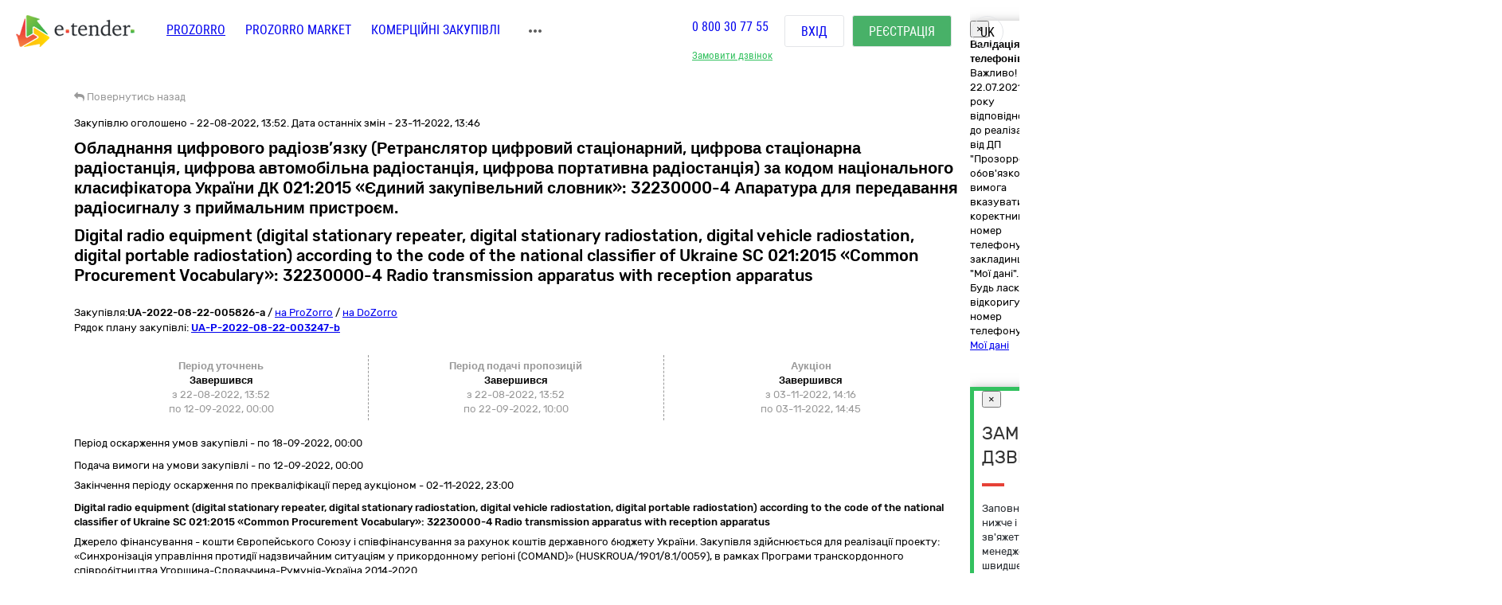

--- FILE ---
content_type: text/html; charset=utf-8
request_url: https://gov.e-tender.ua/tender/telekomunikacijne-obladnannya/UA-2022-08-22-005826-a-obladnannya-cyfrovoho-radiozvyazku-retranslyator-cyfrovyj-staczionarnyj-cyfrova
body_size: 40257
content:
<!doctype html><html lang=UK ng-app=app ng-strict-di=true ng-controller="layoutProzorroCtrl as vm" style="" class="ng-scope audio backgroundsize borderimage borderradius boxshadow canvas canvastext cssanimations csscolumns cssgradients cssreflections csstransforms csstransforms3d csstransitions draganddrop flexbox flexboxlegacy fontface generatedcontent geolocation hashchange history hsla indexeddb inlinesvg js localstorage multiplebgs no-applicationcache no-touch opacity postmessage rgba sessionstorage smil svg svgclippaths textshadow video webgl websockets websqldatabase webworkers"><head><style>[uib-typeahead-popup].dropdown-menu{display:block;}</style><style>.uib-time input{width:50px;}</style><style>[uib-tooltip-popup].tooltip.top-left > .tooltip-arrow,[uib-tooltip-popup].tooltip.top-right > .tooltip-arrow,[uib-tooltip-popup].tooltip.bottom-left > .tooltip-arrow,[uib-tooltip-popup].tooltip.bottom-right > .tooltip-arrow,[uib-tooltip-popup].tooltip.left-top > .tooltip-arrow,[uib-tooltip-popup].tooltip.left-bottom > .tooltip-arrow,[uib-tooltip-popup].tooltip.right-top > .tooltip-arrow,[uib-tooltip-popup].tooltip.right-bottom > .tooltip-arrow,[uib-tooltip-html-popup].tooltip.top-left > .tooltip-arrow,[uib-tooltip-html-popup].tooltip.top-right > .tooltip-arrow,[uib-tooltip-html-popup].tooltip.bottom-left > .tooltip-arrow,[uib-tooltip-html-popup].tooltip.bottom-right > .tooltip-arrow,[uib-tooltip-html-popup].tooltip.left-top > .tooltip-arrow,[uib-tooltip-html-popup].tooltip.left-bottom > .tooltip-arrow,[uib-tooltip-html-popup].tooltip.right-top > .tooltip-arrow,[uib-tooltip-html-popup].tooltip.right-bottom > .tooltip-arrow,[uib-tooltip-template-popup].tooltip.top-left > .tooltip-arrow,[uib-tooltip-template-popup].tooltip.top-right > .tooltip-arrow,[uib-tooltip-template-popup].tooltip.bottom-left > .tooltip-arrow,[uib-tooltip-template-popup].tooltip.bottom-right > .tooltip-arrow,[uib-tooltip-template-popup].tooltip.left-top > .tooltip-arrow,[uib-tooltip-template-popup].tooltip.left-bottom > .tooltip-arrow,[uib-tooltip-template-popup].tooltip.right-top > .tooltip-arrow,[uib-tooltip-template-popup].tooltip.right-bottom > .tooltip-arrow,[uib-popover-popup].popover.top-left > .arrow,[uib-popover-popup].popover.top-right > .arrow,[uib-popover-popup].popover.bottom-left > .arrow,[uib-popover-popup].popover.bottom-right > .arrow,[uib-popover-popup].popover.left-top > .arrow,[uib-popover-popup].popover.left-bottom > .arrow,[uib-popover-popup].popover.right-top > .arrow,[uib-popover-popup].popover.right-bottom > .arrow,[uib-popover-html-popup].popover.top-left > .arrow,[uib-popover-html-popup].popover.top-right > .arrow,[uib-popover-html-popup].popover.bottom-left > .arrow,[uib-popover-html-popup].popover.bottom-right > .arrow,[uib-popover-html-popup].popover.left-top > .arrow,[uib-popover-html-popup].popover.left-bottom > .arrow,[uib-popover-html-popup].popover.right-top > .arrow,[uib-popover-html-popup].popover.right-bottom > .arrow,[uib-popover-template-popup].popover.top-left > .arrow,[uib-popover-template-popup].popover.top-right > .arrow,[uib-popover-template-popup].popover.bottom-left > .arrow,[uib-popover-template-popup].popover.bottom-right > .arrow,[uib-popover-template-popup].popover.left-top > .arrow,[uib-popover-template-popup].popover.left-bottom > .arrow,[uib-popover-template-popup].popover.right-top > .arrow,[uib-popover-template-popup].popover.right-bottom > .arrow{top:auto;bottom:auto;left:auto;right:auto;margin:0;}[uib-popover-popup].popover,[uib-popover-html-popup].popover,[uib-popover-template-popup].popover{display:block !important;}</style><style>.uib-datepicker-popup.dropdown-menu{display:block;float:none;margin:0;}.uib-button-bar{padding:10px 9px 2px;}</style><style>.uib-position-measure{display:block !important;visibility:hidden !important;position:absolute !important;top:-9999px !important;left:-9999px !important;}.uib-position-scrollbar-measure{position:absolute !important;top:-9999px !important;width:50px !important;height:50px !important;overflow:scroll !important;}.uib-position-body-scrollbar-measure{overflow:scroll !important;}</style><style>.uib-datepicker .uib-title{width:100%;}.uib-day button,.uib-month button,.uib-year button{min-width:100%;}.uib-left,.uib-right{width:100%}</style><style>.ng-animate.item:not(.left):not(.right){-webkit-transition:0s ease-in-out left;transition:0s ease-in-out left}</style><style>@charset "UTF-8";[ng\:cloak],[ng-cloak],[data-ng-cloak],[x-ng-cloak],.ng-cloak,.x-ng-cloak,.ng-hide:not(.ng-hide-animate){display:none !important;}ng\:form{display:block;}.ng-animate-shim{visibility:hidden;}.ng-anchor{position:absolute;}</style><base href=/ ><meta charset=utf-8><meta name="robots" content="noindex, follow" /><meta http-equiv=X-UA-Compatible content="IE=edge"><meta name=viewport content="width=device-width,initial-scale=1"><title>Тендер UA-2022-08-22-005826-a Обладнання цифрового радіозв’язку (Ретранслятор цифровий стаціонарний, цифрова стаціонарна радіостанція, цифрова автомобільна радіостанція, цифрова портативна радіостанція) за від 22.08.2022 на суму до 15&nbsp;349&nbsp;517,10 UAH | E-Tender</title><meta name=description content="Державна закупівля - Обладнання цифрового радіозв’язку (Ретранслятор цифровий стаціонарний, цифрова стаціонарна радіостанція, цифрова автомобільна радіостанція, цифрова портативна радіостанція) за кодом національного класифікатора України ДК 021:2015 «Єдиний закупівельний словник»: 32230000-4 Апаратура для передавання UA-2022-08-22-005826-a | на онлайн торговельному майданчику в Україні ➤ e-tender.ua."><link rel=icon href=/favicon.ico type=image/x-icon><link ng-if="!isIframe &amp;&amp; ng_localStorage.siteSettings.css" rel=stylesheet ng-href=/Content/styleLightShare.css class=ng-scope href=/Content/styleLightShare.css><link rel=alternate hreflang=UK ng-attr-href={{absUrl}} href=https://gov.e-tender.ua/tender/telekomunikacijne-obladnannya/UA-2022-08-22-005826-a-obladnannya-cyfrovoho-radiozvyazku-retranslyator-cyfrovyj-staczionarnyj-cyfrova><link rel=canonical ng-attr-href={{absUrl}} href=https://gov.e-tender.ua/tender/telekomunikacijne-obladnannya/UA-2022-08-22-005826-a-obladnannya-cyfrovoho-radiozvyazku-retranslyator-cyfrovyj-staczionarnyj-cyfrova><link href="/Bundles/App/vendor/css?v=mRLw6aPcdXrHo8NIgRrr7WCK5M1pZkdUxUyQxFdp_es1" rel=stylesheet><!--[if lt IE 9]>
        
        
    <![endif]--><style></style><style>span.im-caret {
    -webkit-animation: 1s blink step-end infinite;
    animation: 1s blink step-end infinite;
}

@keyframes blink {
    from, to {
        border-right-color: black;
    }
    50% {
        border-right-color: transparent;
    }
}

@-webkit-keyframes blink {
    from, to {
        border-right-color: black;
    }
    50% {
        border-right-color: transparent;
    }
}

span.im-static {
    color: grey;
}

div.im-colormask {
    display: inline-block;
    border-style: inset;
    border-width: 2px;
    -webkit-appearance: textfield;
    -moz-appearance: textfield;
    appearance: textfield;
}

div.im-colormask > input {
    position: absolute;
    display: inline-block;
    background-color: transparent;
    color: transparent;
    -webkit-appearance: caret;
    -moz-appearance: caret;
    appearance: caret;
    border-style: none;
    left: 0; /*calculated*/
}

div.im-colormask > input:focus {
    outline: none;
}

div.im-colormask > input::-moz-selection{
    background: none;
}

div.im-colormask > input::selection{
    background: none;
}
div.im-colormask > input::-moz-selection{
    background: none;
}

div.im-colormask > div {
    color: black;
    display: inline-block;
    width: 100px; /*calculated*/
}</style></head><body ng-class="{'clear-padding' : isIframe, 'closed' : winW < 1200, 'open' : winW >= 1200, 'isIframe': isIframe}" class="e-tender open" ng-click="ng_localStorage.isAuthorized &amp;&amp; resetTimeOutSession()" ng-mousemove="ng_localStorage.isAuthorized &amp;&amp; resetTimeOutSession()" style="padding-right: 0px;"><div ng-class="{'isAuthorized' : ng_localStorage.isAuthorized, 'noAuthorized' : !ng_localStorage.isAuthorized}" class="noAuthorized preBody"><noscript><iframe src="https://www.googletagmanager.com/ns.html?id=GTM-NZ99J2P" height=0 width=0 style="display: none; visibility: hidden"></iframe></noscript><div id=container class=""><div class=content_body><div ng-class="{'content': ng_localStorage.isAuthorized, 'content_logout': !ng_localStorage.isAuthorized}" style="transition: all 0.15s ease-in-out 0s; position: relative; min-height: 735px;" class="content_logout mob_top"><div class=wrapper><div class="preWrapper w1180" ng-class="{'container': ng_localStorage.isAuthorized, 'w1180': !ng_localStorage.isAuthorized &amp;&amp; !isIframe}"><div class=min-height><div role=navigation ng-if=!isIframe ng-controller="headerCtrl as vm" class=ng-scope><header class=hidden-print><div class=container><div class=left-side><span itemscope="" itemtype=http://schema.org/Organization><meta itemprop=name content=E-tender.UA><meta itemprop=logo src=/Content/images/logo.png><meta itemprop=email content=support@e-tender.biz><meta itemprop=address content="вул. М.Пимоненка, буд. 13, корпус 5-А, 3 поверх, офіс 32-33, БЦ Форум, м. Київ, 04050"><meta itemprop=telephone content="+38 (044) 392-36-82"></span><span itemprop=address itemscope="" itemtype=http://schema.org/PostalAddress><meta itemprop=addressCountry content=Україна><meta itemprop=postalCode content=04080><meta itemprop=url content=""></span><a href=https://e-tender.ua/ class="hidden-print logo" rel="noindex, nofollow"><div class="sprit_logoblack logo-header"></div></a><input type=hidden class=site-lang value=ua autocomplete=off><ul class=main-menu><li><a href=/ class="menu-item prozorro_url prozorro_url-cative" ng-click=switchSite()>PROZORRO</a><div class=hint>Державні закупівлі</div></li><li><a href=/ProzorroMarket rel="noindex, nofollow">PROZORRO MARKET</a></li><li><a href=https://biz.e-tender.ua ng-click=switchSite() class="menu-item commerce_e-tender-href rialto_ur" rel="noindex, nofollow">Комерційні закупівлі</a></li><li><a href=https://e-tender.ua/prozorro-prodagy ng-click=switchSite() rel="noindex, nofollow">Prozorro.Продажі</a><div class=hint>Аукціони з продажу та оренди</div></li><li><a href=https://e-tender.ua/navchannya ng-click=switchSite() rel="noindex, nofollow">Навчання</a></li><li><a href=https://e-tender.ua/kontakty ng-click=switchSite() rel="noindex, nofollow">Контакти</a></li></ul><div class=other-menu><div class=sprit_more-menu></div><ul><li><a href="" class="menu-item prozorro_url" ng-click=switchSite()>PROZORRO</a></li><li><a href=/ProzorroMarket rel="noindex, nofollow">PROZORRO MARKET</a></li><li><a href=https://biz.e-tender.ua ng-click=switchSite() class="menu-item commerce_e-tender-href rialto_ur" rel="noindex, nofollow">Комерційні закупівлі</a></li><li><a href=https://e-tender.ua/prozorro-prodagy ng-click=switchSite() rel="noindex, nofollow">Prozorro.Продажі</a></li><li><a href=https://e-tender.ua/navchannya ng-click=switchSite() rel="noindex, nofollow">Навчання</a></li><li><a href=https://e-tender.ua/kontakty ng-click=switchSite() rel="noindex, nofollow">Контакти</a></li></ul></div></div><div class=right-side><div class="hidden-print call-back"><a class="green fwn" data-toggle=modal data-target=#call-back>Замовити дзвінок</a></div><div class=phones><a ng-href=tel:0800307755 href=tel:0800307755>0 800 30 77 55</a></div><div class="hidden-print buttons" ng-hide=ng_localStorage.isAuthorized><a id=login href=login rel=nofollow class="btn login">Вхід </a><a href=register rel=nofollow class="btn btn-green registration">Реєстрація</a></div><div class="hidden-print langs ttu"><span class=ng-binding>uk</span><ul><li ng-repeat="language in vm.languages" ng-hide="vm.currentLanguage.name == language.name" class=ng-scope><a ng-click=changeLocalization(language.name) target=_self class=ng-binding>en</a></li><li ng-repeat="language in vm.languages" ng-hide="vm.currentLanguage.name == language.name" class=ng-scope><a ng-click=changeLocalization(language.name) target=_self class=ng-binding>ru</a></li><li ng-repeat="language in vm.languages" ng-hide="vm.currentLanguage.name == language.name" class="ng-scope ng-hide"><a ng-click=changeLocalization(language.name) target=_self class=ng-binding>uk</a></li></ul></div><div class="cp hidden-print login-menu" ng-hide=ng_localStorage.isAuthorized><div class=cont><a href=javascript:; class=close><div class=sprit_x></div></a><a href=login rel=nofollow class="btn login pt0">Вхід </a><a href=register rel=nofollow class="btn btn-green registration pt0">Реєстрація</a></div></div><div class="cp sprit_user"></div></div><div class=mobile-menu><div class=sprit_more-menu></div><ul><li><a href="" ng-click=switchSite()>PROZORRO</a></li><li><a href=/ProzorroMarket rel="noindex, nofollow">PROZORRO MARKET</a></li><li><a href=https://biz.e-tender.ua ng-click=switchSite() class=commerce_e-tender-href rel="noindex, nofollow">Комерційні закупівлі</a></li><li><a href=https://e-tender.ua/prozorro-prodagy ng-click=switchSite() rel="noindex, nofollow">Prozorro.Продажі</a></li><li><a href=https://e-tender.ua/navchannya ng-click=switchSite() rel="noindex, nofollow">Навчання</a></li><li><a href=https://e-tender.ua/kontakty ng-click=switchSite() rel="noindex, nofollow">Контакти</a></li></ul></div></div></header></div><div ng-include="'alertMainPage'" class=ng-scope></div><div class="angular-animation-container main-container"><div ui-view="" class="ng-scope shuffle-animation" style=""><div class="ng-scope panel-default tenderDetailes"><div class=panel-body><div class="row padding-xs"><tender-detailes-top detailes=detailes project=etender status-description=statusDescription get-tender-procedure-type=getTenderProcedureType() force-check-sign-click=forceCheckSignClick() clarify=clarify class=ng-isolate-scope><div class="col-md-6 col-lg-7 left-top-block"><div class="hidden-print bb2"><go-back class=ng-isolate-scope><div class=go_back_div><a class="cp go_back gray"><i class="fa fa-reply" aria-hidden=true></i> <span ng-hide=tenderId class=ng-binding>Повернутись назад</span> <span ng-show=tenderId class=ng-hide>Повернутись до закупівлі</span></a></div></go-back></div><div ng-if=detailes class=ng-scope><div class="ng-scope mb10" ng-if="detailes.procurementMethod != 'limited'"><span ng-if=detailes.apiId class="ng-binding ng-scope">Закупівлю оголошено - 22-08-2022, 13:52. Дата останніх змін - 23-11-2022, 13:46</span></div><h1 id=tenderTitle class="ng-binding detailesPage mb10" ng-bind=::detailes.title>Обладнання цифрового радіозв’язку (Ретранслятор цифровий стаціонарний, цифрова стаціонарна радіостанція, цифрова автомобільна радіостанція, цифрова портативна радіостанція) за кодом національного класифікатора України ДК 021:2015 «Єдиний закупівельний словник»: 32230000-4 Апаратура для передавання радіосигналу з приймальним пристроєм.</h1><h1 id=tenderTitleEN class="ng-binding detailesPage mb10" ng-bind=::detailes.titleEN>Digital radio equipment (digital stationary repeater, digital stationary radiostation, digital vehicle radiostation, digital portable radiostation) according to the code of the national classifier of Ukraine SC 021:2015 «Common Procurement Vocabulary»: 32230000-4 Radio transmission apparatus with reception apparatus</h1><div ng-if="!detailes.isShowEditButton || !error" class="ng-scope mt0 hidden-print red-line"></div><div class=mt15 style="display: inline-block;"><div class="w100 fl mb1"><span ng-if=::!detailes.notExport id=tenderidua class="ng-binding ng-scope">Закупівля:<b id=selectable ng-bind=::detailes.tenderId ng-click="selectText('selectable')" class=ng-binding>UA-2022-08-22-005826-a</b></span> <span class=hidden-print>/ <a href=https://prozorro.gov.ua/tender/UA-2022-08-22-005826-a target=_blank rel="noindex, nofollow, noreferrer" class="ng-binding hidden-print prozorro-href wsn">на ProZorro</a> / <a href=https://dozorro.org/tender/UA-2022-08-22-005826-a target=_blank rel="noindex, nofollow" class="ng-binding hidden-print prozorro-href wsn">на DoZorro</a></span></div><div ng-repeat="plan in detailes.plans track by $index" class="ng-scope planIdFromTender">Рядок плану закупівлі: <a href=/planDetails/f6b5f4a0c2a94a57869acda2ce805166><u><b id=selectable ng-bind=::plan.planId ng-click="selectText('selectable')" class=ng-binding>UA-P-2022-08-22-003247-b</b></u></a></div></div></div><div ng-if=firstBlock ng-include="'tenderDetailesTopTimeData from cache'" class=ng-scope><div ng-if=::detailes class=ng-scope><info-block tender=detailes class=ng-isolate-scope><div class="w100 mb15"></div></info-block><div ng-if="detailes.procurementMethod !==  'limited'" class="ng-scope row sameH time-block"><div class="ng-scope col-xs-4 time-block-01" ng-if="::detailes.procurementMethodType !==  'priceQuotation'"><enquiry-period-info tender=detailes class=ng-isolate-scope><div ng-switch="" on=ctrl.tender.procurementMethodType><span class="ng-binding ng-scope th" ng-switch-default="">Період уточнень</span><br></div><div ng-show="ctrl.tender.enquiryPeriod.enquiryPeriodEnd > ctrl.dateToDay" class="ng-binding ng-hide">Триває<br></div><div ng-show="ctrl.tender.enquiryPeriod.enquiryPeriodEnd < ctrl.dateToDay" class=ng-binding>Завершився<br></div><span id=enquiryStart class="ng-binding date-to">з 22-08-2022, 13:52</span><br><span id=enquiryEnd class="ng-binding date-to">по 12-09-2022, 00:00</span><br></enquiry-period-info></div><div class="col-xs-4 time-block-02" ng-style="detailes.procurementMethodType ==  'priceQuotation' &amp;&amp; {'border-right': 'none'}"><tender-period-info tender=detailes class=ng-isolate-scope><span class="ng-binding th">Період подачі пропозицій</span><br><div ng-show="tenderPeriodStart > dateToDay" class="ng-binding ng-hide">Очікується<br></div><div ng-show="dateToDay >= tenderPeriodStart &amp;&amp; tender.tenderPeriod.tenderPeriodEnd > dateToDay" class="ng-binding ng-hide">Триває<br></div><div ng-show="tender.tenderPeriod.tenderPeriodEnd <= dateToDay" class=ng-binding>Завершився<br></div><span id=tenderStart class="ng-binding date-to">з 22-08-2022, 13:52</span><br><span id=tenderEnd class="ng-binding date-to">по 22-09-2022, 10:00</span></tender-period-info></div><div class="ng-scope col-xs-4 time-block-03" ng-if="detailes.procurementMethodType !==  'priceQuotation'"><tender-auction-info tender=detailes class=ng-isolate-scope><span ng-show="tender.lots.length < 2" class="ng-binding th">Аукціон</span> <span ng-show="tender.lots.length >= 2" class="ng-hide th">Період аукціонів</span><br><div ng-if=tender.auctionFirstStartDate class=ng-scope><div ng-if="tender.auctionLastStartDate < dateToDay &amp;&amp; tender.status != 'active.auction' &amp;&amp; tender.status != 'active.pre-qualification'             &amp;&amp; tender.status != 'active.pre-qualification.stand-still' &amp;&amp; tender.status != 'active.tendering'" class="ng-binding ng-scope">Завершився<br><span class=date-to>з <span id=auctionStartDate class=ng-binding>03-11-2022, 14:16</span></span><br><span class=date-to>по <span id=auctionEndDate class=ng-binding>03-11-2022, 14:45</span></span><br></div></div></tender-auction-info></div></div></div><p ng-show="detailes.procurementMethodType != 'closeFrameworkAgreementSelectionUA'" ng-if="!detailes.isBelowThreshold &amp;&amp; detailes.complaintPeriod &amp;&amp; detailes.complaintPeriod.endDate" class="ng-binding ng-scope mt10">Період оскарження умов закупівлі - по <span id=complaintPeriod class=ng-binding>18-09-2022, 00:00</span></p><p ng-show="detailes.procurementMethodType != 'closeFrameworkAgreementSelectionUA'" ng-if="detailes.enquiryPeriod &amp;&amp; detailes.enquiryPeriod.endDate" class="ng-binding ng-scope mt10">Подача вимоги на умови закупівлі - по 12-09-2022, 00:00</p><p ng-if="detailes.qualificationPeriod &amp;&amp; detailes.qualificationPeriod.endDate" class=ng-scope><span class=ng-binding>Закінчення періоду оскарження по прекваліфікації перед аукціоном - </span><span id=qualificationPeriod_endDate class=ng-binding>02-11-2022, 23:00</span></p><p class="ng-binding ng-scope fwb mt10" ng-if="::englishMethodTypes | contains:detailes.procurementMethodType" ng-bind=::detailes.titleEN>Digital radio equipment (digital stationary repeater, digital stationary radiostation, digital vehicle radiostation, digital portable radiostation) according to the code of the national classifier of Ukraine SC 021:2015 «Common Procurement Vocabulary»: 32230000-4 Radio transmission apparatus with reception apparatus</p><p ng-show="detailes.procurementMethodType === 'belowThreshold' &amp;&amp; detailes.clarificationsUntil" ng-if="detailes.countOfComplaints > 0" class="ng-scope mt10 ng-hide">Відповісти на вимогу на умову закупівлі - по <span id=complaintPeriod class=ng-binding>15-09-2022, 00:00</span></p><p id=tenderDescription ng-show="detailes.procurementMethodType != 'closeFrameworkAgreementSelectionUA'" ng-bind=::detailes.description class="ng-binding ng-scope">Джерело фінансування - кошти Європейського Союзу і співфінансування за рахунок коштів державного бюджету України. Закупівля здійснюється для реалізації проекту: «Синхронізація управління протидії надзвичайним ситуаціям у прикордонному регіоні (СOMAND)» (HUSKROUA/1901/8.1/0059), в рамках Програми транскордонного співробітництва Угорщина-Словаччина-Румунія-Україна 2014-2020.</p><p id=tenderDescriptionEN ng-show="detailes.procurementMethodType != 'closeFrameworkAgreementSelectionUA'" ng-bind=::detailes.descriptionEN class="ng-binding ng-scope">Source of funding - funds of the European Union and co-financing from the state budget of Ukraine Procurement is carried out for the project: "Synchronization of operational emergency situations in border region (СOMAND)» (HUSKROUA/1901/8.1/0059), within the framework of the Hungary-Slovakia-Romania-Ukraine Cross-Border Cooperation Program 2014-2020</p><p id=tenderApiId class="ng-binding ng-scope"><span class=ng-binding>ID закупівлі: </span>7de23babd396442da0fbec8c1145c3ee</p><div ng-if="::detailes.cause || detailes.lots &amp;&amp; detailes.lots.length>0 &amp;&amp; detailes.lots[0] &amp;&amp; detailes.lots[0].isFake &amp;&amp; detailes.lots[0].auctionUrl" ng-include="'tenderDetailesAboutCause from cache'" class=ng-scope><div ng-if="::detailes.lots &amp;&amp; detailes.lots.length>0 &amp;&amp; detailes.lots[0] &amp;&amp; detailes.lots[0].isFake &amp;&amp; detailes.lots[0].auctionUrl" class="ng-scope hidden-print mt7"><a class="ng-binding text-info" target=_blank rel="noindex, nofollow" id=tender_auctionUrl href=https://auctions.prozorro.gov.ua/tenders/7de23babd396442da0fbec8c1145c3ee><i class="fa fa-bar-chart"></i> Подивитись процедуру проведення аукціону</a></div></div><div class="ng-scope w100 fl"></div></div></div><div class="ng-scope col-lg-5 col-md-6 right-top-block tac" ng-if=::detailes><div ng-init=initBlocks() class="right-block sameH tal"><div class=panel-default><div class=panel-heading style="position: relative;"><span id=procedureType ng-bind=getTenderProcedureType() class=ng-binding>Відкриті торги з публікацією англійською мовою</span></div><div class="panel-body pb0 oxa pl10 pr10 pt5"><table class="w100 mt0"><tbody><tr><td class="ng-binding title">Статус:</td><td class=value><span id=tenderStatus class="ng-binding statusDescription" ng-bind="statusDescription || $root.source('WaitTenderProcessing')">Завершена закупівля</span> <span class="ng-binding text-danger" ng-bind=::clarify></span></td></tr><tr><td class="ng-binding title">Бюджет:</td><td class=value><span id=tenderBudget class="ng-binding green" ng-bind="::detailes.value.amount | numberDecimal">15&nbsp;349&nbsp;517,10</span> <span id=tenderCurrency class="ng-binding green" ng-bind=::detailes.value.currencyCode>UAH</span><i id=excludeVat ng-if=!detailes.value.valueAddedTaxIncluded class="ng-binding ng-scope cn wsm">(без ПДВ)</i></td></tr><tr ng-if="::(detailes.lots[0].isFake || detailes.lots.length === 1) &amp;&amp; detailes.lots[0].minimalStep.amount" class=ng-scope><td class="ng-binding title">Мінімальний крок аукціону:</td><td><span ng-bind="::(detailes.lots[0].minimalStep.amount | numberDecimal) + ' ' + detailes.lots[0].minimalStep.currencyCode" class=ng-binding>153&nbsp;495,17 UAH</span></td></tr><tr ng-if=detailes.awardCriteria class=ng-scope><td class="ng-binding title">Оцінка пропозицій:</td><td class="ng-binding value">За вартістю придбання</td></tr><tr ng-if=::getGuarantee(detailes) class=ng-scope><td class="ng-binding title">Забезпечення пропозиції:</td><td class=value><span id=tenderGuarantee class="ng-binding green" ng-bind="::(getGuarantee(detailes) | numberDecimal) + ' ' + detailes.value.currencyCode">230&nbsp;242,76 UAH</span> <span ng-if=::!detailes.isEdit ng-click=getBankGuaranteeF(getGuarantee(detailes)) class=ng-scope><span class="ng-binding btn btn-success btn-get-guarantee hidden-print">Отримати банківську гарантію</span></span></td></tr><tr><td class="ng-binding title">Замовник:</td><td id=tenderOwner class="ng-binding value" ng-bind=::detailes.organization.name>ГОЛОВНЕ УПРАВЛІННЯ ДЕРЖАВНОЇ СЛУЖБИ УКРАЇНИ З НАДЗВИЧАЙНИХ СИТУАЦІЙ У ЗАКАРПАТСЬКІЙ ОБЛАСТІ</td></tr><tr><td id=organization_scheme class="ng-binding title">ЄДРПОУ:</td><td><a id=organization_identifier class="ng-binding value a" ng-click=navigateToTabByEdrpou() ng-href=edrpouSearchAll/38629032 href=edrpouSearchAll/38629032>38629032</a> <span class="ng-binding text-warning a value pull-right" ng-click=searchOnYouControl(detailes.organization.identifier.apiId)>Досьє YouControl</span></td></tr><tr ng-if=detailes.organization.contactPoint.url class=ng-scope><td class="ng-binding title">Сайт:</td><td id=contactPoint_url class="ng-binding value">http://zk.dsns.gov.ua/</td></tr><tr ng-if="detailes.organization.contactPoint.name &amp;&amp; !needToShowDonorInfo()" class=ng-scope><td class="ng-binding title">Контактна особа:</td><td id=contactPoint_name class="ng-binding value">Іван Рошко</td></tr><tr ng-if="detailes.organization.contactPoint.telephone&amp;&amp; !needToShowDonorInfo()" class=ng-scope><td class="ng-binding title">Телефон:</td><td id=contactPoint_telephone class="ng-binding value">+0312669701</td></tr><tr ng-if="detailes.organization.contactPoint.email &amp;&amp; !needToShowDonorInfo()" class=ng-scope><td class=title>E-mail:</td><td id=contactPoint_email class="ng-binding value">popovich@zk.dsns.gov.ua</td></tr><tr ng-if="detailes.organization.address &amp;&amp; !needToShowDonorInfo()" class=ng-scope><td class="ng-binding title">Місцезнаходження:</td><td class=value><div ng-include="'tenderDetailesTopLocality from cache'" class=ng-scope><span class=ng-scope><span id=customer_postIndex ng-if=::detailes.organization.address.postIndex class="ng-binding ng-scope">88006,</span> <span id=customer_country ng-if=::detailes.organization.address.country.title class="ng-binding ng-scope">Україна<span ng-if=::detailes.organization.address.region.title class=ng-scope>,</span> </span><span id=customer_region ng-if=::detailes.organization.address.region.title class="ng-binding ng-scope">Закарпатська область,</span><span id=customer_city ng-show=!showCity(detailes.organization.address.city.title) ng-if=::detailes.organization.address.city.title class="ng-binding ng-scope">м. Ужгород,</span> <span id=customer_addressStr ng-if=::detailes.organization.address.addressStr class="ng-binding ng-scope">вул. Болгарська, 2</span></span></div></td></tr><tr class=hidden-print><td></td><td class=tar><div ng-include="'tenderDetailesTopEye from cache'" class=ng-scope><i class="ng-scope fa fa-eye" aria-hidden=true></i> <span ng-bind=detailes.numberOfUniqueViewsByAuthorizedUsers class="ng-binding ng-scope">1</span><i class="ng-scope ml10 cp fa fa-star-o fs17 mr10 red" ng-click=toggleFavourite($event) aria-hidden=true ng-class="{'fa-star' : detailes.isFavorite, 'fa-star-o' : !detailes.isFavorite}"></i></div></td></tr></tbody></table></div></div></div><div class=hidden-print><button onclick="window.open('https://vytiah.mvs.gov.ua/app/landing', '_blank')" target=_blank class="ng-binding btn w100 btn-gray btn-sm hidden-print mb0">Витяг про відсутність судимості<span class="ng-scope check-org-tooltip" data-placement=bottom-right data-html=true data-type=info bs-tooltip="{ 'title': 'Для замовлення довідки онлайн необхідно: <ol class=&quot;alternate&quot; type=&quot;square&quot;><li>Зареєструватися через Електронний цифровий підпис або Bank ID.</li><li>Заповнити електронну форму (вказати контактні дані, обрати форму в якій саме потрібна довідка, вибрати сервісний центр МВС, в якому зручно забрати довідку)</li><li>Статус готовності довідки можна перевірити онлайн або отримати повідомлення про готовність довідки</li><li>Отримати довідку можна у встановлений строк в обраному сервісному центрі МВС, при цьому необхідно надати документ, що посвідчує особу Представника</li></ol>' }"> <i class="fa fa-question-circle" aria-hidden=true></i></span></button><br><button target=_blank onclick="window.open('https://corruptinfo.nazk.gov.ua/', '_blank')" class="hidden-print btn btn-gray btn-sm mb0 w100">Реєстр осіб, які вчинили корупційні правопорушення</button><br></div></div></tender-detailes-top></div><tender-criteria ng-if="detailes.tenderCriteria.length > 0" criterias=detailes.tenderCriteria docs=detailes.documents detailes=detailes class="ng-scope ng-isolate-scope"><div id=tender_qualification_criteria><h5 class="ng-binding tender_criteria_head_title">Кваліфікаційні критерії</h5><div class="ng-scope qualification_criteria_parent_block" ng-repeat="($parentBlockIndex, criterias) in sortedCriterias"><div ng-if="criterias &amp;&amp; criterias.length" class="cp fl tree w100 treeTopSet collapsed treeTop tree-0" data-toggle=collapse data-target=#tree-0 aria-expanded=true style="background-image: none;"><span class="hidden-print tree-state plus">+</span> <span class="hidden-print tree-state minus">-</span><div class="tree-tom-name criteria-tree-title"><b class=ng-binding>Підстави для відмови в участі у процедурі закупівлі</b></div></div><div id=tree-0 class="w100 fl collapse panel-collapse qualification_criteria_tree tree-0"><div class="ng-scope tender_criteria_item_head" ng-repeat="($criteriaIndex, criteria) in criterias" style="padding: 10px;"><b class="ng-binding boldText criteria_title" id=criteria_title_0>1. Вчинення злочинів, учинених з корисливих мотивів</b><div class="row criteria_source"><div class=col-sm-3><div class=ng-binding>Застосовується до:</div></div><div class=col-sm-5><span id=criteria_source_0 class=ng-binding>Учасника процедури</span></div></div><div class="row criteria_relatesTo"><div class="ng-binding col-sm-3">Стосується:</div><div class=col-sm-5><span id=criteria_relatesTo_0 class=ng-binding>Учасника процедури</span></div></div><div class="row criteria_legislation"><div class="ng-binding col-sm-3">Законодавство:</div><div class=col-sm-5><a ng-repeat="legislation in criteria.legislation" href=https://zakon.rada.gov.ua/laws/show/922-19 id=legislation_article_00 target=_blank class="ng-binding ng-scope">17.1.5</a><a ng-repeat="legislation in criteria.legislation" href=https://zakon.rada.gov.ua/laws/show/922-19 id=legislation_article_01 target=_blank class="ng-binding ng-scope">17.1.6</a></div></div><div class="row collapse" id=criteria_collapse_child--00><div ng-repeat="($requirementGroupIndex, requirementGroup) in criteria.requirementGroups" class=ng-scope><div class="mt10 requirement_title"><b class=ng-binding>Учасник фізична особа підтверджує, що</b></div><div ng-repeat="($requirementIndex, requirement) in requirementGroup.requirements" class=ng-scope><div ng-class="{'requirement-cancelled': requirement.requirementStatus === 'cancelled'}"><div><b style="margin-bottom: 5px; display: inline-block;" id=requirement_title_000 class=ng-binding><span ng-if=$first class="ng-binding ng-scope">1 - </span>Фізична особа, яка є учасником процедури закупівлі, не була засуджена за кримінальне правопорушення, вчинене з корисливих мотивів (зокрема, пов’язане з хабарництвом та відмиванням коштів), судимість з якої знято або погашено у встановленому законом порядку</b></div><div class="ng-scope row" ng-if=requirement.requirementStatus><div class="ng-binding col-sm-3">Статус: Активна</div><div class="ng-binding col-sm-5">Дата створення: 22-08-2022, 13:50:37</div></div></div></div></div><div ng-repeat="($requirementGroupIndex, requirementGroup) in criteria.requirementGroups" class=ng-scope><div class="mt10 requirement_title"><b class=ng-binding>Учасник юридична особа підтверджує, що</b></div><div ng-repeat="($requirementIndex, requirement) in requirementGroup.requirements" class=ng-scope><div ng-class="{'requirement-cancelled': requirement.requirementStatus === 'cancelled'}"><div><b style="margin-bottom: 5px; display: inline-block;" id=requirement_title_010 class=ng-binding><span ng-if=$first class="ng-binding ng-scope">2 - </span>Службова (посадова) особа учасника процедури закупівлі, яка підписала тендерну пропозицію (або уповноважена на підписання договору в разі переговорної процедури закупівлі), не була засуджена за кримінальне правопорушення, вчинене з корисливих мотивів (зокрема, пов’язане з хабарництвом, шахрайством та відмиванням коштів), судимість з якої знято або погашено у встановленому законом порядку</b></div><div class="ng-scope row" ng-if=requirement.requirementStatus><div class="ng-binding col-sm-3">Статус: Активна</div><div class="ng-binding col-sm-5">Дата створення: 22-08-2022, 13:50:37</div></div></div></div></div></div><div class=row><b class="criteria_collapse collapsed" ng-click="toggleArrow = !toggleArrow" id=criteria_collapse_parent data-toggle=collapse data-target=#criteria_collapse_child--00 aria-expanded=false style="margin-top: 7px; display: inline-block;"><i ng-show=!toggleArrow class="fa fa-chevron-down"></i> <i ng-show=toggleArrow class="fa fa-chevron-up ng-hide"></i> Критерії</b></div></div><div class="ng-scope tender_criteria_item_head" ng-repeat="($criteriaIndex, criteria) in criterias" style="padding: 10px;"><b class="ng-binding boldText criteria_title" id=criteria_title_1>2. Вчинення економічних правопорушень</b><div class="row criteria_source"><div class=col-sm-3><div class=ng-binding>Застосовується до:</div></div><div class=col-sm-5><span id=criteria_source_1 class=ng-binding>Учасника процедури</span></div></div><div class="row criteria_relatesTo"><div class="ng-binding col-sm-3">Стосується:</div><div class=col-sm-5><span id=criteria_relatesTo_1 class=ng-binding>Учасника процедури</span></div></div><div class="row criteria_legislation"><div class="ng-binding col-sm-3">Законодавство:</div><div class=col-sm-5><a ng-repeat="legislation in criteria.legislation" href=https://zakon.rada.gov.ua/laws/show/922-19 id=legislation_article_10 target=_blank class="ng-binding ng-scope">17.1.4</a><a ng-repeat="legislation in criteria.legislation" href=https://zakon.rada.gov.ua/laws/show/2210-14 id=legislation_article_11 target=_blank class="ng-binding ng-scope">6.2.4</a><a ng-repeat="legislation in criteria.legislation" href=https://zakon.rada.gov.ua/laws/show/2210-14 id=legislation_article_12 target=_blank class="ng-binding ng-scope">50.1</a></div></div><div class="row collapse" id=criteria_collapse_child--10><div ng-repeat="($requirementGroupIndex, requirementGroup) in criteria.requirementGroups" class=ng-scope><div class="mt10 requirement_title"><b class=ng-binding>Учасник підтверджує, що</b></div><div ng-repeat="($requirementIndex, requirement) in requirementGroup.requirements" class=ng-scope><div ng-class="{'requirement-cancelled': requirement.requirementStatus === 'cancelled'}"><div><b style="margin-bottom: 5px; display: inline-block;" id=requirement_title_100 class=ng-binding><span ng-if=$first class="ng-binding ng-scope">1 - </span>Суб'єкт господарювання (учасник) протягом останніх трьох років не притягувався до відповідальності за порушення, передбачене пунктом 4 частини другої статті 6, пунктом 1 статті 50 Закону України "Про захист економічної конкуренції", у вигляді вчинення антиконкурентних узгоджених дій, що стосуються спотворення результатів тендерів</b></div><div class="ng-scope row" ng-if=requirement.requirementStatus><div class="ng-binding col-sm-3">Статус: Активна</div><div class="ng-binding col-sm-5">Дата створення: 22-08-2022, 13:50:37</div></div></div></div></div></div><div class=row><b class="criteria_collapse collapsed" ng-click="toggleArrow = !toggleArrow" id=criteria_collapse_parent data-toggle=collapse data-target=#criteria_collapse_child--10 aria-expanded=false style="margin-top: 7px; display: inline-block;"><i ng-show=!toggleArrow class="fa fa-chevron-down"></i> <i ng-show=toggleArrow class="fa fa-chevron-up ng-hide"></i> Критерії</b></div></div><div class="ng-scope tender_criteria_item_head" ng-repeat="($criteriaIndex, criteria) in criterias" style="padding: 10px;"><b class="ng-binding boldText criteria_title" id=criteria_title_2>3. Вчинення корупційних правопорушень</b><div class="row criteria_source"><div class=col-sm-3><div class=ng-binding>Застосовується до:</div></div><div class=col-sm-5><span id=criteria_source_2 class=ng-binding>Учасника процедури</span></div></div><div class="row criteria_relatesTo"><div class="ng-binding col-sm-3">Стосується:</div><div class=col-sm-5><span id=criteria_relatesTo_2 class=ng-binding>Учасника процедури</span></div></div><div class="row criteria_legislation"><div class="ng-binding col-sm-3">Законодавство:</div><div class=col-sm-5><a ng-repeat="legislation in criteria.legislation" href=https://zakon.rada.gov.ua/laws/show/922-19 id=legislation_article_20 target=_blank class="ng-binding ng-scope">17.1.2</a><a ng-repeat="legislation in criteria.legislation" href=https://zakon.rada.gov.ua/laws/show/922-19 id=legislation_article_21 target=_blank class="ng-binding ng-scope">17.1.3</a></div></div><div class="row collapse" id=criteria_collapse_child--20><div ng-repeat="($requirementGroupIndex, requirementGroup) in criteria.requirementGroups" class=ng-scope><div class="mt10 requirement_title"><b class=ng-binding>Учасник підтверджує, що</b></div><div ng-repeat="($requirementIndex, requirement) in requirementGroup.requirements" class=ng-scope><div ng-class="{'requirement-cancelled': requirement.requirementStatus === 'cancelled'}"><div><b style="margin-bottom: 5px; display: inline-block;" id=requirement_title_200 class=ng-binding><span ng-if=$first class="ng-binding ng-scope">1 - </span>Відомості про юридичну особу, яка є учасником процедури закупівлі, не внесено до Єдиного державного реєстру осіб, які вчинили корупційні або пов'язані з корупцією правопорушення</b></div><div class="ng-scope row" ng-if=requirement.requirementStatus><div class="ng-binding col-sm-3">Статус: Активна</div><div class="ng-binding col-sm-5">Дата створення: 22-08-2022, 13:50:37</div></div></div></div><div ng-repeat="($requirementIndex, requirement) in requirementGroup.requirements" class=ng-scope><div ng-class="{'requirement-cancelled': requirement.requirementStatus === 'cancelled'}"><div><b style="margin-bottom: 5px; display: inline-block;" id=requirement_title_201 class=ng-binding>Службову (посадову) особу учасника процедури закупівлі, яку уповноважено учасником представляти його інтереси під час проведення процедури закупівлі, фізичну особу, яка є учасником, не було притягнуто згідно із законом до відповідальності за вчинення корупційного правопорушення або правопорушення, пов'язаного з корупцією</b></div><div class="ng-scope row" ng-if=requirement.requirementStatus><div class="ng-binding col-sm-3">Статус: Активна</div><div class="ng-binding col-sm-5">Дата створення: 22-08-2022, 13:50:37</div></div></div></div></div></div><div class=row><b class="criteria_collapse collapsed" ng-click="toggleArrow = !toggleArrow" id=criteria_collapse_parent data-toggle=collapse data-target=#criteria_collapse_child--20 aria-expanded=false style="margin-top: 7px; display: inline-block;"><i ng-show=!toggleArrow class="fa fa-chevron-down"></i> <i ng-show=toggleArrow class="fa fa-chevron-up ng-hide"></i> Критерії</b></div></div><div class="ng-scope tender_criteria_item_head" ng-repeat="($criteriaIndex, criteria) in criterias" style="padding: 10px;"><b class="ng-binding boldText criteria_title" id=criteria_title_3>4. Вчинення правопорушень, пов'язаних з використанням дитячої праці чи будь-якими формами торгівлі людьми</b><div class="row criteria_source"><div class=col-sm-3><div class=ng-binding>Застосовується до:</div></div><div class=col-sm-5><span id=criteria_source_3 class=ng-binding>Учасника процедури</span></div></div><div class="row criteria_relatesTo"><div class="ng-binding col-sm-3">Стосується:</div><div class=col-sm-5><span id=criteria_relatesTo_3 class=ng-binding>Учасника процедури</span></div></div><div class="row criteria_legislation"><div class="ng-binding col-sm-3">Законодавство:</div><div class=col-sm-5><a ng-repeat="legislation in criteria.legislation" href=https://zakon.rada.gov.ua/laws/show/922-19 id=legislation_article_30 target=_blank class="ng-binding ng-scope">17.1.12</a></div></div><div class="row collapse" id=criteria_collapse_child--30><div ng-repeat="($requirementGroupIndex, requirementGroup) in criteria.requirementGroups" class=ng-scope><div class="mt10 requirement_title"><b class=ng-binding>Учасник підтверджує, що</b></div><div ng-repeat="($requirementIndex, requirement) in requirementGroup.requirements" class=ng-scope><div ng-class="{'requirement-cancelled': requirement.requirementStatus === 'cancelled'}"><div><b style="margin-bottom: 5px; display: inline-block;" id=requirement_title_300 class=ng-binding><span ng-if=$first class="ng-binding ng-scope">1 - </span>Службова (посадова) особа учасника процедури закупівлі, яку уповноважено учасником представляти його інтереси під час проведення процедури закупівлі, фізичну особу, яка є учасником, не було притягнуто згідно із законом до відповідальності за вчинення правопорушення, пов'язаного з використанням дитячої праці чи будь-якими формами торгівлі людьми</b></div><div class="ng-scope row" ng-if=requirement.requirementStatus><div class="ng-binding col-sm-3">Статус: Активна</div><div class="ng-binding col-sm-5">Дата створення: 22-08-2022, 13:50:37</div></div></div></div></div></div><div class=row><b class="criteria_collapse collapsed" ng-click="toggleArrow = !toggleArrow" id=criteria_collapse_parent data-toggle=collapse data-target=#criteria_collapse_child--30 aria-expanded=false style="margin-top: 7px; display: inline-block;"><i ng-show=!toggleArrow class="fa fa-chevron-down"></i> <i ng-show=toggleArrow class="fa fa-chevron-up ng-hide"></i> Критерії</b></div></div><div class="ng-scope tender_criteria_item_head" ng-repeat="($criteriaIndex, criteria) in criterias" style="padding: 10px;"><b class="ng-binding boldText criteria_title" id=criteria_title_4>5. Заборгованість зі сплати податків і зборів (обов'язкових платежів)</b><div class="row criteria_source"><div class=col-sm-3><div class=ng-binding>Застосовується до:</div></div><div class=col-sm-5><span id=criteria_source_4 class=ng-binding>Учасника процедури</span></div></div><div class="row criteria_relatesTo"><div class="ng-binding col-sm-3">Стосується:</div><div class=col-sm-5><span id=criteria_relatesTo_4 class=ng-binding>Учасника процедури</span></div></div><div class="row criteria_legislation"><div class="ng-binding col-sm-3">Законодавство:</div><div class=col-sm-5><a ng-repeat="legislation in criteria.legislation" href=https://zakon.rada.gov.ua/laws/show/922-19 id=legislation_article_40 target=_blank class="ng-binding ng-scope">17.1.13</a></div></div><div class="row collapse" id=criteria_collapse_child--40><div ng-repeat="($requirementGroupIndex, requirementGroup) in criteria.requirementGroups" class=ng-scope><div class="mt10 requirement_title"><b class=ng-binding>Учасник підтверджує, що</b></div><div ng-repeat="($requirementIndex, requirement) in requirementGroup.requirements" class=ng-scope><div ng-class="{'requirement-cancelled': requirement.requirementStatus === 'cancelled'}"><div><b style="margin-bottom: 5px; display: inline-block;" id=requirement_title_400 class=ng-binding><span ng-if=$first class="ng-binding ng-scope">1 - </span>Він не має заборгованості зі сплати податків і зборів (обов'язкових платежів)</b></div><div class="ng-scope row" ng-if=requirement.requirementStatus><div class="ng-binding col-sm-3">Статус: Активна</div><div class="ng-binding col-sm-5">Дата створення: 22-08-2022, 13:50:37</div></div></div></div></div><div ng-repeat="($requirementGroupIndex, requirementGroup) in criteria.requirementGroups" class=ng-scope><div class="mt10 requirement_title"><b class=ng-binding>Учасник підтверджує, що</b></div><div ng-repeat="($requirementIndex, requirement) in requirementGroup.requirements" class=ng-scope><div ng-class="{'requirement-cancelled': requirement.requirementStatus === 'cancelled'}"><div><b style="margin-bottom: 5px; display: inline-block;" id=requirement_title_410 class=ng-binding><span ng-if=$first class="ng-binding ng-scope">2 - </span>Він має заборгованість зі сплати податків і зборів (обов'язкових платежів)</b></div><div class="ng-scope row" ng-if=requirement.requirementStatus><div class="ng-binding col-sm-3">Статус: Активна</div><div class="ng-binding col-sm-5">Дата створення: 22-08-2022, 13:50:37</div></div></div></div><div ng-repeat="($requirementIndex, requirement) in requirementGroup.requirements" class=ng-scope><div ng-class="{'requirement-cancelled': requirement.requirementStatus === 'cancelled'}"><div><b style="margin-bottom: 5px; display: inline-block;" id=requirement_title_411 class=ng-binding>Сума існуючої заборгованості</b></div><div class="ng-scope row" ng-if=requirement.requirementStatus><div class="ng-binding col-sm-3">Статус: Активна</div><div class="ng-binding col-sm-5">Дата створення: 22-08-2022, 13:50:37</div></div></div></div><div ng-repeat="($requirementIndex, requirement) in requirementGroup.requirements" class=ng-scope><div ng-class="{'requirement-cancelled': requirement.requirementStatus === 'cancelled'}"><div><b style="margin-bottom: 5px; display: inline-block;" id=requirement_title_412 class=ng-binding>Характер існуючої заборгованості</b></div><div class="ng-scope row" ng-if=requirement.requirementStatus><div class="ng-binding col-sm-3">Статус: Активна</div><div class="ng-binding col-sm-5">Дата створення: 22-08-2022, 13:50:37</div></div></div></div><div ng-repeat="($requirementIndex, requirement) in requirementGroup.requirements" class=ng-scope><div ng-class="{'requirement-cancelled': requirement.requirementStatus === 'cancelled'}"><div><b style="margin-bottom: 5px; display: inline-block;" id=requirement_title_413 class=ng-binding>Причина виникнення існуючої заборгованості</b></div><div class="ng-scope row" ng-if=requirement.requirementStatus><div class="ng-binding col-sm-3">Статус: Активна</div><div class="ng-binding col-sm-5">Дата створення: 22-08-2022, 13:50:37</div></div></div></div><div ng-repeat="($requirementIndex, requirement) in requirementGroup.requirements" class=ng-scope><div ng-class="{'requirement-cancelled': requirement.requirementStatus === 'cancelled'}"><div><b style="margin-bottom: 5px; display: inline-block;" id=requirement_title_414 class=ng-binding>Учасник здійснив заходи щодо розстрочення і відстрочення такої заборгованості у порядку та на умовах, визначених законодавством країни реєстрації такого учасника</b></div><div class="ng-scope row" ng-if=requirement.requirementStatus><div class="ng-binding col-sm-3">Статус: Активна</div><div class="ng-binding col-sm-5">Дата створення: 22-08-2022, 13:50:37</div></div></div></div></div></div><div class=row><b class="criteria_collapse collapsed" ng-click="toggleArrow = !toggleArrow" id=criteria_collapse_parent data-toggle=collapse data-target=#criteria_collapse_child--40 aria-expanded=false style="margin-top: 7px; display: inline-block;"><i ng-show=!toggleArrow class="fa fa-chevron-down"></i> <i ng-show=toggleArrow class="fa fa-chevron-up ng-hide"></i> Критерії</b></div></div><div class="ng-scope tender_criteria_item_head" ng-repeat="($criteriaIndex, criteria) in criterias" style="padding: 10px;"><b class="ng-binding boldText criteria_title" id=criteria_title_5>6. Порушення справ про банкрутство</b><div class="row criteria_source"><div class=col-sm-3><div class=ng-binding>Застосовується до:</div></div><div class=col-sm-5><span id=criteria_source_5 class=ng-binding>Учасника процедури</span></div></div><div class="row criteria_relatesTo"><div class="ng-binding col-sm-3">Стосується:</div><div class=col-sm-5><span id=criteria_relatesTo_5 class=ng-binding>Учасника процедури</span></div></div><div class="row criteria_legislation"><div class="ng-binding col-sm-3">Законодавство:</div><div class=col-sm-5><a ng-repeat="legislation in criteria.legislation" href=https://zakon.rada.gov.ua/laws/show/922-19 id=legislation_article_50 target=_blank class="ng-binding ng-scope">17.1.8</a></div></div><div class="row collapse" id=criteria_collapse_child--50><div ng-repeat="($requirementGroupIndex, requirementGroup) in criteria.requirementGroups" class=ng-scope><div class="mt10 requirement_title"><b class=ng-binding>Учасник підтверджує, що</b></div><div ng-repeat="($requirementIndex, requirement) in requirementGroup.requirements" class=ng-scope><div ng-class="{'requirement-cancelled': requirement.requirementStatus === 'cancelled'}"><div><b style="margin-bottom: 5px; display: inline-block;" id=requirement_title_500 class=ng-binding><span ng-if=$first class="ng-binding ng-scope">1 - </span>Учасник процедури закупівлі не визнаний у встановленому законом порядку банкрутом та стосовно нього не відкрита ліквідаційна процедура</b></div><div class="ng-scope row" ng-if=requirement.requirementStatus><div class="ng-binding col-sm-3">Статус: Активна</div><div class="ng-binding col-sm-5">Дата створення: 22-08-2022, 13:50:37</div></div></div></div></div></div><div class=row><b class="criteria_collapse collapsed" ng-click="toggleArrow = !toggleArrow" id=criteria_collapse_parent data-toggle=collapse data-target=#criteria_collapse_child--50 aria-expanded=false style="margin-top: 7px; display: inline-block;"><i ng-show=!toggleArrow class="fa fa-chevron-down"></i> <i ng-show=toggleArrow class="fa fa-chevron-up ng-hide"></i> Критерії</b></div></div><div class="ng-scope tender_criteria_item_head" ng-repeat="($criteriaIndex, criteria) in criterias" style="padding: 10px;"><b class="ng-binding boldText criteria_title" id=criteria_title_6>7. Виявлення факту зв'язку учасника з іншими учасниками процедури або замовником</b><div class="row criteria_source"><div class=col-sm-3><div class=ng-binding>Застосовується до:</div></div><div class=col-sm-5><span id=criteria_source_6 class=ng-binding>Замовника</span></div></div><div class="row criteria_relatesTo"><div class="ng-binding col-sm-3">Стосується:</div><div class=col-sm-5><span id=criteria_relatesTo_6 class=ng-binding>Учасника процедури</span></div></div><div class="row criteria_legislation"><div class="ng-binding col-sm-3">Законодавство:</div><div class=col-sm-5><a ng-repeat="legislation in criteria.legislation" href=https://zakon.rada.gov.ua/laws/show/922-19 id=legislation_article_60 target=_blank class="ng-binding ng-scope">17.1.7</a></div></div><div class="row collapse" id=criteria_collapse_child--60><div ng-repeat="($requirementGroupIndex, requirementGroup) in criteria.requirementGroups" class=ng-scope><div class="mt10 requirement_title"><b class=ng-binding>Замовник підтверджує, що</b></div><div ng-repeat="($requirementIndex, requirement) in requirementGroup.requirements" class=ng-scope><div ng-class="{'requirement-cancelled': requirement.requirementStatus === 'cancelled'}"><div><b style="margin-bottom: 5px; display: inline-block;" id=requirement_title_600 class=ng-binding><span ng-if=$first class="ng-binding ng-scope">1 - </span>Тендерна пропозиція подана учасником конкурентної процедури закупівлі або участь у переговорній процедурі бере учасник, який є пов'язаною особою з іншими учасниками процедури закупівлі та/або з уповноваженою особою (особами), та/або з керівником замовника</b></div><div class="ng-scope row" ng-if=requirement.requirementStatus><div class="ng-binding col-sm-3">Статус: Активна</div><div class="ng-binding col-sm-5">Дата створення: 22-08-2022, 13:50:37</div></div></div></div></div></div><div class=row><b class="criteria_collapse collapsed" ng-click="toggleArrow = !toggleArrow" id=criteria_collapse_parent data-toggle=collapse data-target=#criteria_collapse_child--60 aria-expanded=false style="margin-top: 7px; display: inline-block;"><i ng-show=!toggleArrow class="fa fa-chevron-down"></i> <i ng-show=toggleArrow class="fa fa-chevron-up ng-hide"></i> Критерії</b></div></div><div class="ng-scope tender_criteria_item_head" ng-repeat="($criteriaIndex, criteria) in criterias" style="padding: 10px;"><b class="ng-binding boldText criteria_title" id=criteria_title_7>8. Виявлення факту наміру впливу на прийняття рішення замовника</b><div class="row criteria_source"><div class=col-sm-3><div class=ng-binding>Застосовується до:</div></div><div class=col-sm-5><span id=criteria_source_7 class=ng-binding>Замовника</span></div></div><div class="row criteria_relatesTo"><div class="ng-binding col-sm-3">Стосується:</div><div class=col-sm-5><span id=criteria_relatesTo_7 class=ng-binding>Учасника процедури</span></div></div><div class="row criteria_legislation"><div class="ng-binding col-sm-3">Законодавство:</div><div class=col-sm-5><a ng-repeat="legislation in criteria.legislation" href=https://zakon.rada.gov.ua/laws/show/922-19 id=legislation_article_70 target=_blank class="ng-binding ng-scope">17.1.1</a></div></div><div class="row collapse" id=criteria_collapse_child--70><div ng-repeat="($requirementGroupIndex, requirementGroup) in criteria.requirementGroups" class=ng-scope><div class="mt10 requirement_title"><b class=ng-binding>Замовник підтверджує, що</b></div><div ng-repeat="($requirementIndex, requirement) in requirementGroup.requirements" class=ng-scope><div ng-class="{'requirement-cancelled': requirement.requirementStatus === 'cancelled'}"><div><b style="margin-bottom: 5px; display: inline-block;" id=requirement_title_700 class=ng-binding><span ng-if=$first class="ng-binding ng-scope">1 - </span>Замовник має незаперечні докази того, що учасник процедури закупівлі пропонує, дає або погоджується дати прямо чи опосередковано будь-якій службовій (посадовій) особі замовника, іншого державного органу винагороду в будь-якій формі (пропозиція щодо найму на роботу, цінна річ, послуга тощо) з метою вплинути на прийняття рішення щодо визначення переможця процедури закупівлі або застосування замовником певної процедури закупівлі</b></div><div class="ng-scope row" ng-if=requirement.requirementStatus><div class="ng-binding col-sm-3">Статус: Активна</div><div class="ng-binding col-sm-5">Дата створення: 22-08-2022, 13:50:37</div></div></div></div></div></div><div class=row><b class="criteria_collapse collapsed" ng-click="toggleArrow = !toggleArrow" id=criteria_collapse_parent data-toggle=collapse data-target=#criteria_collapse_child--70 aria-expanded=false style="margin-top: 7px; display: inline-block;"><i ng-show=!toggleArrow class="fa fa-chevron-down"></i> <i ng-show=toggleArrow class="fa fa-chevron-up ng-hide"></i> Критерії</b></div></div><div class="ng-scope tender_criteria_item_head" ng-repeat="($criteriaIndex, criteria) in criterias" style="padding: 10px;"><b class="ng-binding boldText criteria_title" id=criteria_title_8>9. Наявність інших підстав для відмови в участі у процедурі закупівлі</b><div class="row criteria_source"><div class=col-sm-3><div class=ng-binding>Застосовується до:</div></div><div class=col-sm-5><span id=criteria_source_8 class=ng-binding>Учасника процедури</span></div></div><div class="row criteria_relatesTo"><div class="ng-binding col-sm-3">Стосується:</div><div class=col-sm-5><span id=criteria_relatesTo_8 class=ng-binding>Учасника процедури</span></div></div><div class="row criteria_legislation"><div class="ng-binding col-sm-3">Законодавство:</div><div class=col-sm-5><a ng-repeat="legislation in criteria.legislation" href=https://zakon.rada.gov.ua/laws/show/922-19 id=legislation_article_80 target=_blank class="ng-binding ng-scope">17.1.9</a><a ng-repeat="legislation in criteria.legislation" href=https://zakon.rada.gov.ua/laws/show/755-15 id=legislation_article_81 target=_blank class="ng-binding ng-scope">9.2.9</a><a ng-repeat="legislation in criteria.legislation" href=https://zakon.rada.gov.ua/laws/show/922-19 id=legislation_article_82 target=_blank class="ng-binding ng-scope">17.1.10</a><a ng-repeat="legislation in criteria.legislation" href=https://zakon.rada.gov.ua/laws/show/922-19 id=legislation_article_83 target=_blank class="ng-binding ng-scope">17.1.11</a><a ng-repeat="legislation in criteria.legislation" href=https://zakon.rada.gov.ua/laws/show/1644-18 id=legislation_article_84 target=_blank class="ng-binding ng-scope"></a></div></div><div class="row collapse" id=criteria_collapse_child--80><div ng-repeat="($requirementGroupIndex, requirementGroup) in criteria.requirementGroups" class=ng-scope><div class="mt10 requirement_title"><b class=ng-binding>Учасник підтверджує, що</b></div><div ng-repeat="($requirementIndex, requirement) in requirementGroup.requirements" class=ng-scope><div ng-class="{'requirement-cancelled': requirement.requirementStatus === 'cancelled'}"><div><b style="margin-bottom: 5px; display: inline-block;" id=requirement_title_800 class=ng-binding><span ng-if=$first class="ng-binding ng-scope">1 - </span>У Єдиному державному реєстрі юридичних осіб, фізичних осіб - підприємців та громадських формувань присутня інформація, передбачена пунктом 9 частини другої статті 9 Закону України "Про державну реєстрацію юридичних осіб, фізичних осіб - підприємців та громадських формувань" (крім нерезидентів)</b></div><div class="ng-scope row" ng-if=requirement.requirementStatus><div class="ng-binding col-sm-3">Статус: Активна</div><div class="ng-binding col-sm-5">Дата створення: 22-08-2022, 13:50:37</div></div></div></div><div ng-repeat="($requirementIndex, requirement) in requirementGroup.requirements" class=ng-scope><div ng-class="{'requirement-cancelled': requirement.requirementStatus === 'cancelled'}" class=requirement-cancelled><div><b style="margin-bottom: 5px; display: inline-block;" id=requirement_title_801 class=ng-binding>Юридична особа, яка є учасником процедури закупівлі (крім нерезидентів), має антикорупційну програму чи уповноваженого з реалізації антикорупційної програми, якщо вартість закупівлі товару (товарів), послуги (послуг) або робіт дорівнює чи перевищує 20 мільйонів гривень (у тому числі за лотом)</b></div><div class="ng-scope row" ng-if=requirement.requirementStatus><div class="ng-binding col-sm-3">Статус: Архівована</div><div class="ng-binding col-sm-5">Дата створення: 22-08-2022, 13:50:37</div><div ng-if="requirement.requirementStatus === 'cancelled'" class="ng-binding ng-scope col-sm-4">Дата архівування:</div></div></div></div><div ng-repeat="($requirementIndex, requirement) in requirementGroup.requirements" class=ng-scope><div ng-class="{'requirement-cancelled': requirement.requirementStatus === 'cancelled'}"><div><b style="margin-bottom: 5px; display: inline-block;" id=requirement_title_802 class=ng-binding>Учасник процедури закупівлі не є особою, до якої застосовано санкцію у вигляді заборони на здійснення у неї публічних закупівель товарів, робіт і послуг згідно із Законом України "Про санкції"</b></div><div class="ng-scope row" ng-if=requirement.requirementStatus><div class="ng-binding col-sm-3">Статус: Активна</div><div class="ng-binding col-sm-5">Дата створення: 22-08-2022, 13:50:37</div></div></div></div></div></div><div class=row><b class="criteria_collapse collapsed" ng-click="toggleArrow = !toggleArrow" id=criteria_collapse_parent data-toggle=collapse data-target=#criteria_collapse_child--80 aria-expanded=false style="margin-top: 7px; display: inline-block;"><i ng-show=!toggleArrow class="fa fa-chevron-down"></i> <i ng-show=toggleArrow class="fa fa-chevron-up ng-hide"></i> Критерії</b></div></div></div></div><div class="ng-scope qualification_criteria_parent_block" ng-repeat="($parentBlockIndex, criterias) in sortedCriterias"><div ng-if="criterias &amp;&amp; criterias.length" class="cp fl tree w100 treeTopSet collapsed treeTop tree-1" data-toggle=collapse data-target=#tree-1 aria-expanded=true style="background-image: none;"><span class="hidden-print tree-state plus">+</span> <span class="hidden-print tree-state minus">-</span><div class="tree-tom-name criteria-tree-title"><b class=ng-binding>Інформація про інші технічні, якісні та кількісні характеристики та вимоги до учасника</b></div></div><div id=tree-1 class="w100 fl collapse panel-collapse qualification_criteria_tree tree-1"><div class="ng-scope tender_criteria_item_head" ng-repeat="($criteriaIndex, criteria) in criterias" style="padding: 10px;"><b class="ng-binding boldText criteria_title" id=criteria_title_0>1. Мова (мови), якою (якими) повинні готуватися тендерні пропозиції</b><div class="row criteria_source"><div class=col-sm-3><div class=ng-binding>Застосовується до:</div></div><div class=col-sm-5><span id=criteria_source_0 class=ng-binding>Учасника процедури</span></div></div><div class="row criteria_relatesTo"><div class="ng-binding col-sm-3">Стосується:</div><div class=col-sm-5><span id=criteria_relatesTo_0 class=ng-binding>Закупівлі</span></div></div><div class="row criteria_legislation"><div class="ng-binding col-sm-3">Законодавство:</div><div class=col-sm-5><a ng-repeat="legislation in criteria.legislation" href=https://zakon.rada.gov.ua/laws/show/922-19 id=legislation_article_00 target=_blank class="ng-binding ng-scope">21.2.8</a></div></div><div class="row collapse" id=criteria_collapse_child--01><div ng-repeat="($requirementGroupIndex, requirementGroup) in criteria.requirementGroups" class=ng-scope><div class="mt10 requirement_title"><b class=ng-binding>Учасник підтверджує, що</b></div><div ng-repeat="($requirementIndex, requirement) in requirementGroup.requirements" class=ng-scope><div ng-class="{'requirement-cancelled': requirement.requirementStatus === 'cancelled'}"><div><b style="margin-bottom: 5px; display: inline-block;" id=requirement_title_000 class=ng-binding><span ng-if=$first class="ng-binding ng-scope">1 - </span>Мова тендерної пропозиції українська</b></div><div class="ng-scope row" ng-if=requirement.requirementStatus><div class="ng-binding col-sm-3">Статус: Активна</div><div class="ng-binding col-sm-5">Дата створення: 22-08-2022, 13:50:37</div></div></div></div></div></div><div class=row><b class="criteria_collapse collapsed" ng-click="toggleArrow = !toggleArrow" id=criteria_collapse_parent data-toggle=collapse data-target=#criteria_collapse_child--01 aria-expanded=false style="margin-top: 7px; display: inline-block;"><i ng-show=!toggleArrow class="fa fa-chevron-down"></i> <i ng-show=toggleArrow class="fa fa-chevron-up ng-hide"></i> Критерії</b></div></div><div class="ng-scope tender_criteria_item_head" ng-repeat="($criteriaIndex, criteria) in criterias" style="padding: 10px;"><b class="ng-binding boldText criteria_title" id=criteria_title_1>2. Забезпечення виконання договору</b><div class="row criteria_source"><div class=col-sm-3><div class=ng-binding>Застосовується до:</div></div><div class=col-sm-5><span id=criteria_source_1 class=ng-binding>Переможця тендеру</span></div></div><div class="row criteria_relatesTo"><div class="ng-binding col-sm-3">Стосується:</div><div class=col-sm-5><span id=criteria_relatesTo_1 class=ng-binding>Закупівлі</span></div></div><div class="row criteria_legislation"><div class="ng-binding col-sm-3">Законодавство:</div><div class=col-sm-5></div></div><div class="row collapse" id=criteria_collapse_child--11><div ng-repeat="($requirementGroupIndex, requirementGroup) in criteria.requirementGroups" class=ng-scope><div class="mt10 requirement_title"><b class=ng-binding>Учасник підтверджує, що</b></div><div ng-repeat="($requirementIndex, requirement) in requirementGroup.requirements" class=ng-scope><div ng-class="{'requirement-cancelled': requirement.requirementStatus === 'cancelled'}"><div><b style="margin-bottom: 5px; display: inline-block;" id=requirement_title_100 class=ng-binding><span ng-if=$first class="ng-binding ng-scope">1 - </span>Розмір та умови надання забезпечення виконання договору про закупівлю</b></div><div class="ng-scope row" ng-if="criteria.classification.id === 'CRITERION.OTHER.BID.GUARANTEE'                                            || criteria.classification.id === 'CRITERION.OTHER.CONTRACT.GUARANTEE'                                            || criteria.classification.apiId === 'CRITERION.OTHER.BID.GUARANTEE'                                            || criteria.classification.apiId === 'CRITERION.OTHER.CONTRACT.GUARANTEE'"><div class=col-sm-3>Повний опис умов та розміру надання забезпечення:</div><div class=col-sm-9><span class=ng-binding>Розмір забезпечення виконання договору: 1,5 % від вартості договору. Забезпечення виконання договору повинно відповідати умовам, зазначеним пунктом 7.1. Розділу ІV тендерної документації. The amount of security for the performance of the contract: 1,5 % from the cost of the contract. Securing the performance of the contract must respond the conditions specified in the 7.1 paragraph of the IV Section of tender documentation.</span></div></div><div class="ng-scope row" ng-if=requirement.requirementStatus><div class="ng-binding col-sm-3">Статус: Активна</div><div class="ng-binding col-sm-5">Дата створення: 22-08-2022, 13:50:37</div></div></div></div></div></div><div class=row><b class="criteria_collapse collapsed" ng-click="toggleArrow = !toggleArrow" id=criteria_collapse_parent data-toggle=collapse data-target=#criteria_collapse_child--11 aria-expanded=false style="margin-top: 7px; display: inline-block;"><i ng-show=!toggleArrow class="fa fa-chevron-down"></i> <i ng-show=toggleArrow class="fa fa-chevron-up ng-hide"></i> Критерії</b></div></div><div class="ng-scope tender_criteria_item_head" ng-repeat="($criteriaIndex, criteria) in criterias" style="padding: 10px;"><b class="ng-binding boldText criteria_title" id=criteria_title_2>3. Забезпечення тендерних пропозицій</b><div class="row criteria_source"><div class=col-sm-3><div class=ng-binding>Застосовується до:</div></div><div class=col-sm-5><span id=criteria_source_2 class=ng-binding>Учасника процедури</span></div></div><div class="row criteria_relatesTo"><div class="ng-binding col-sm-3">Стосується:</div><div class=col-sm-5><span id=criteria_relatesTo_2 class=ng-binding>Закупівлі</span></div></div><div class="row criteria_legislation"><div class="ng-binding col-sm-3">Законодавство:</div><div class=col-sm-5><a ng-repeat="legislation in criteria.legislation" href=https://zakon.rada.gov.ua/laws/show/922-19 id=legislation_article_20 target=_blank class="ng-binding ng-scope">21.2.9</a></div></div><div class="row collapse" id=criteria_collapse_child--21><div ng-repeat="($requirementGroupIndex, requirementGroup) in criteria.requirementGroups" class=ng-scope><div class="mt10 requirement_title"><b class=ng-binding>Учасник підтверджує, що</b></div><div ng-repeat="($requirementIndex, requirement) in requirementGroup.requirements" class=ng-scope><div ng-class="{'requirement-cancelled': requirement.requirementStatus === 'cancelled'}"><div><b style="margin-bottom: 5px; display: inline-block;" id=requirement_title_200 class=ng-binding><span ng-if=$first class="ng-binding ng-scope">1 - </span>Вид та умови надання забезпечення тендерних пропозицій</b></div><div class="ng-scope row" ng-if="criteria.classification.id === 'CRITERION.OTHER.BID.GUARANTEE'                                            || criteria.classification.id === 'CRITERION.OTHER.CONTRACT.GUARANTEE'                                            || criteria.classification.apiId === 'CRITERION.OTHER.BID.GUARANTEE'                                            || criteria.classification.apiId === 'CRITERION.OTHER.CONTRACT.GUARANTEE'"><div class=col-sm-3>Повний опис умов та розміру надання забезпечення:</div><div class=col-sm-9><span class=ng-binding>Забезпечення тендерної пропозиції надається Учасником у вигляді Гарантії (в електронній формі), а саме: – банківської гарантії. Забезпечення тендерної пропозиції повинно відповідати умовам, зазначеним пунктом 2 Розділу ІІІ Тендерної документації. Securing the tender offer is provided by the Bidder in the form of a Guarantee (in electronic form), namely: - bank guarantee. Securing the tender offer must respond the conditions specified in the 2nd paragraph of the III Section of tender documentation.</span></div></div><div class="ng-scope row" ng-if=requirement.requirementStatus><div class="ng-binding col-sm-3">Статус: Активна</div><div class="ng-binding col-sm-5">Дата створення: 22-08-2022, 13:50:37</div></div></div></div></div></div><div class=row><b class="criteria_collapse collapsed" ng-click="toggleArrow = !toggleArrow" id=criteria_collapse_parent data-toggle=collapse data-target=#criteria_collapse_child--21 aria-expanded=false style="margin-top: 7px; display: inline-block;"><i ng-show=!toggleArrow class="fa fa-chevron-down"></i> <i ng-show=toggleArrow class="fa fa-chevron-up ng-hide"></i> Критерії</b></div></div></div></div></div><style>#tender_qualification_criteria .tender_criteria_item_head .row {        margin-right: 5px;        margin-left: 5px;    }    #tender_qualification_criteria .tender_criteria_item_head {        border-bottom: solid 1px #e2e4e8;    }    #criteria_collapse_parent:hover {        text-decoration: underline;        cursor: pointer;    }    .criteria_legislation a {        color: #2FA4E7;        text-decoration: underline;    }    .criteria_legislation a:not(:last-of-type) {        margin-right: 5px;    }    .qualification_criteria_tree {        background-color: rgba(242, 242, 242, 1);        border: solid 1px #e2e4e8;    }    .criteria-tree-title {        white-space: normal;    }    .requirement-cancelled {        color: rgba(85, 85, 85, 0.5);    }</style></tender-criteria><div class="ng-scope hidden-print texy-navi" ng-if=detailes><navigation-block navigation=navigation class=ng-isolate-scope><ul class=orgMenu><li id=naviTitle0 class="active menuAboutBlock" ng-if=navi.show ng-repeat="navi in navigation" ng-class="{'active' : navi.active, 'cp' : !navi.active}" ng-click="!navi.active &amp;&amp; changeView(navi.type);"><span class="ng-binding w100">Деталі закупівлі</span></li><li id=naviTitle1 class="cp menuQuestionsBlock" ng-if=navi.show ng-repeat="navi in navigation" ng-class="{'active' : navi.active, 'cp' : !navi.active}" ng-click="!navi.active &amp;&amp; changeView(navi.type);"><span class="ng-binding w100">Питання</span></li><li id=naviTitle2 class="cp menuComplainBlock" ng-if=navi.show ng-repeat="navi in navigation" ng-class="{'active' : navi.active, 'cp' : !navi.active}" ng-click="!navi.active &amp;&amp; changeView(navi.type);"><span class="ng-binding w100">Вимоги/Скарги <span class="ng-binding ng-scope label label-info ml5" ng-if="navi.count > 0" ng-bind=navi.count>1</span></span></li><li id=naviTitle3 class="cp menuDozorroBlock" ng-if=navi.show ng-repeat="navi in navigation" ng-class="{'active' : navi.active, 'cp' : !navi.active}" ng-click="!navi.active &amp;&amp; changeView(navi.type);"><span class="ng-binding w100">Dozorro</span></li><li id=naviTitle4 class="cp menuDasuBlock" ng-if=navi.show ng-repeat="navi in navigation" ng-class="{'active' : navi.active, 'cp' : !navi.active}" ng-click="!navi.active &amp;&amp; changeView(navi.type);"><span class="ng-binding w100">Держаудитслужба України</span></li></ul></navigation-block></div><div class="ng-scope w100 heightBlock" ng-if=detailes><div class=w100><div class=w100><div ng-if="naviBlock == 'menuAboutBlock'" class="ng-scope aboutBlock block myBids"><tender-detailes-about detailes=detailes reload-detailes=reloadDetailes() reason-types=reasonTypes open-modal-cancel-tender=openModalCancelTender doctype=documentTypes.tenderDocuments doctype-bid=documentTypes.bidDocument status-clarify=statusClarify vm=vm tender-has-bids=tenderHasBids reload-bid=reloadBid() class=ng-isolate-scope><div class="hidden-print tree-fun"><span ng-show="!detailes.lots[0].isFake &amp;&amp; detailes.lots.length > 1 &amp;&amp; isMyBidInTender()" id=openAllLotsWithMyBids ng-click=showMyBids() class="cp ha2 ng-hide"><span class="hidden-print tree-state">+</span> <span class=a2>Лоти з моїми пропозиціями</span> </span><span id=openAllLots ng-click="openCloseTree('show'); openTreeClicked = true" ng-class="{'clicked': openTreeClicked}" class="cp ha2"><span class="hidden-print tree-state">+</span> <span class="ng-binding a2">відкрити всі</span> </span><span ng-click="openCloseTree('hide'); openTreeClicked = false" class="cp ha2 ml10"><span class="hidden-print tree-state">-</span> <span class="ng-binding a2">закрити всі</span></span></div><div id=qa_tenderBlock class="aagg mh5"><div ng-if="detailes.features.length > 0 || detailes.documents.length>0 || detailes.isEdit || (detailes.lots.length > 0 &amp;&amp; detailes.lots[0].isFake) || detailes.mainProcurementCategory" class="ng-scope w100 fl cp tree tree-00 treeTop treeTopSet" ng-class="{'treeTop': detailes.features.length>0 || detailes.documents.length>0 || detailes.isEdit || (detailes.lots.length > 0 &amp;&amp; detailes.lots[0].isFake)}" data-toggle=collapse data-target=#tree-00><span class="hidden-print tree-state plus">+</span><span class="hidden-print tree-state minus">-</span><div class="ng-scope tree-tom-name" ng-if=detailes.lots[0].isFake><b class=ng-binding>Закупівля:</b> <b ng-class=::getLotStatusLabelClass(detailes.lots[0].status) class="ng-binding label" style="font-size: 100%" ng-bind=::getLotStatusUkr(detailes.lots[0].status)></b> <b id=lotValue_0 class="ng-binding hidden-xs">15&nbsp;349&nbsp;517,10 </b><span id=lotCurrency_0 class="ng-binding hidden-xs" ng-bind=::detailes.lots[0].value.currencyCode>UAH</span><i id=lotVatExc_0 ng-if=!detailes.lots[0].value.valueAddedTaxIncluded class="ng-binding ng-scope text-warning hidden-xs pdv">(без ПДВ)</i></div></div><div id=tree-00 class="ng-scope w100 fl tree-00 collapse in panel-collapse" ng-if="detailes.features.length>0 || detailes.documents.length>0 || detailes.isEdit || (detailes.lots.length > 0 &amp;&amp; detailes.lots[0].isFake) || detailes.mainProcurementCategory"><div class="dash_bottom pt10" ng-class="{'dash_bottom': detailes.features.length>0 || detailes.documents.length>0 || detailes.isEdit || (detailes.lots.length > 0 &amp;&amp; detailes.lots[0].isFake)}"><div class="ng-scope pt0 first-sub-content" ng-if=::detailes.mainProcurementCategory><div class="row pb2"><div class="ng-binding col-sm-3 col-xs-5">Вид предмету закупівлі:</div><div id=qa_mainProcurementCategory class="ng-binding col-sm-9 pl48 col-xs-6">Товари</div></div></div><div class="ng-scope w100 qq first-sub-content pt0" ng-if="::detailes.lots[0].isFake || detailes.procurementMethodType === 'closeFrameworkAgreementUA' &amp;&amp; detailes.milestones.length > 0"><div ng-if="detailes.milestones.length > 0" class=ng-scope><milestone-get data=detailes class=ng-isolate-scope><div class="mb20 borderGray milistone pb5 pl20 pr20 pt10"><div class=row><div class=col-xs-12><h5 class="ng-binding mb5">Умови оплати договору (порядок здійснення розрахунків):</h5></div></div><div class=scrollbarMobile><div id=qa_milestone_0 ng-repeat="milestone in data.milestones | orderBy: 'sequenceNumber' track by $index" class="ng-scope mb10 milestone-tender mr20" ng-class="{'milestoneBorderBottom': $index !== data.milestones.length - 1}"><div class=row><div class="ng-binding col-xs-3">Подія:</div><div id=qa_milestoneTitle class="ng-binding col-xs-3">Поставка товару</div></div><div class="ng-scope row" ng-if=milestone.description><div class="ng-binding col-xs-3">Опис:</div><div id=qa_milestoneDescription class="ng-binding col-xs-9">Замовник здійснює оплату Постачальнику протягом 7-ти (семи) банківських днів після постачання Товару, платежами у розмірах фактично поставленої Продукції. The Customer shall pay to the Supplier within 7 (seven) banking days after delivery of the Goods, in payments in the amount of the actually delivered Products.</div></div><div class=row><div class="ng-binding col-xs-3">Тип оплати:</div><div id=qa_milestoneCode class="ng-binding col-xs-3">Пiсляоплата</div><div class="ng-binding col-xs-3 tar">Тип днів:</div><div id=qa_milestoneDurationType class="ng-binding col-xs-3">Банківські</div></div><div class=row><div class="ng-binding col-xs-3">Розмір оплати (%):</div><div id=qa_milestonePercentage class="ng-binding col-xs-3">100</div><div class="ng-binding col-xs-3 tar">Період (днів):</div><div id=qa_milestoneDurationDays class="ng-binding col-xs-3">7</div></div></div></div></div></milestone-get></div><div ng-if="::detailes.lots[0].isFake &amp;&amp; !detailes.isLimitedReporting" class=ng-scope><div ng-if=::detailes.lots[0].value.amount ng-include="'tenderDetailesAboutBudget from cache'" class=ng-scope><div class="ng-scope row hidden-lg hidden-md hidden-sm"><div class="col-sm-3 col-xs-5"><span class=ng-binding>Бюджет закупівлі:</span></div><div class="col-sm-9 col-xs-7 pl48"><span ng-bind="::detailes.lots[0].value.amount | numberDecimal" class=ng-binding>15&nbsp;349&nbsp;517,10</span> <span ng-bind=::detailes.lots[0].value.currencyCode class=ng-binding>UAH</span><i ng-if=::!detailes.lots[0].value.valueAddedTaxIncluded class="ng-binding ng-scope text-warning">(без ПДВ)</i></div></div></div><div ng-if="::detailes.procurementMethodType !=='esco' &amp;&amp; detailes.procurementMethodType !=='priceQuotation'" class="ng-scope row"><div ng-include="'tenderDetailesAboutMinStep from cache'" class=ng-scope><div class="ng-binding ng-scope col-sm-3 col-xs-5">Мінімальний крок аукціону:</div><div class="ng-binding ng-scope col-sm-9 col-xs-7 pl48" id=lotMinimalStep_0 ng-bind="::(detailes.lots[0].minimalStep.amount | numberDecimal) + ' ' + detailes.lots[0].minimalStep.currencyCode">153&nbsp;495,17 UAH</div></div></div><div ng-if="detailes.procurementMethodType !=='priceQuotation'" class=ng-scope><div ng-include="'tenderDetailesAboutStartDate from cache'" class=ng-scope><div class="ng-scope row"><div class="ng-binding col-sm-3 col-xs-5">Початок аукціону:</div><div class="col-sm-9 col-xs-7 pl48"><span ng-if=::detailes.lots[0].auctionPeriod.startDate class="ng-binding ng-scope">03-11-2022, 14:16</span></div></div></div></div></div></div><div ng-if="detailes.documents &amp;&amp; detailes.documents.length > 0 || detailes.isEdit &amp;&amp; detailes.procurementMethodType !== 'priceQuotation'" ng-include="'tenderDetailesAboutDocs from cache'" class=ng-scope><div class="ng-scope w100 fl cp tree dash_middle qq subName-01 tree-02 tree-last moveLeftMiddle" ng-class="{'moveLeftMiddle': detailes.lots[0].isFake &amp;&amp; detailes.lots[0].items.length > 0,     'last-tree-block': !detailes.lots[0].isFake}" data-toggle=collapse data-target=#docs-01-02-><span class="hidden-print tree-state plus">+</span><span class="hidden-print tree-state minus">-</span><div class="ng-binding tree-child-name">Документи</div></div><div id=docs-01-02- class="ng-scope collapse in panel-collapse qq tree-01 moveLeft" ng-class="{'moveLeft': detailes.lots[0].isFake &amp;&amp; detailes.lots[0].items.length > 0}" style="padding-bottom: 15px;"><div class=dush-clear></div><tender-documents can-modify-documents=canModifyDocuments tenderid=detailes.id documents=detailes.documents status=detailes.status procurementmethodtype=detailes.procurementMethodType doctype=doctype tender-end-date=detailes.tenderPeriod.endDate is-edit=isEdit allowed-extensions=allowedFileExtensions class=ng-isolate-scope><div class="ng-scope conteiner-fluid pt7" ng-if="documents.length>0"><docs-table vm=vm documents=vm.documents modify-docs="isEdit &amp;&amp; canModifyDocuments()" doc-add-id="'tend_doc_edit'" class=ng-isolate-scope><div class=mb25><button ng-if="vm.status !== ''" type=button class="ng-scope hidden-print btn btn-primary dowloadZipBtn" ng-click=vm.dowloadZip(documents)><span class="fa fa-download"></span> Завантажити архівом</button><div ng-repeat="(key, value) in documents | groupBy: 'documentType.title'" class=ng-scope><span><b ng-if="key=='undefined'" class="ng-binding ng-scope text-warning" style="font-size: 100%;">Інші</b></span><div class=scrollbarMobile><table class="ng-table table table-hover table-striped itemTable table-blue tableDocument"><tbody><tr><th class=doc-type></th><th class="ng-binding doc-name">Файл</th><th class="ng-binding doc-state">Стан</th><th class="ng-binding doc-date">Дата та час</th></tr><tr ng-repeat="document in value track by document.originId | orderBy: 'creationTime'" ng-class="{'deleted-docs' : document.isDeleted}" class=ng-scope><td class=doc-type><div><a target=_self href="https://public-docs.prozorro.gov.ua/get/ac9d7e14a7e44e8da15a40b304aea2a9?Signature=c9vplvc87xAeh6TxW2%2F6xjjGEvoBDLJxkYvvVHyrtOoC%2FnjaNXShvUzOHaih98ZFTjr7yJ4R3TfkOaq2Z5VMBw%3D%3D&amp;KeyID=52462340" title=Завантажити><i class="fa fa-download" aria-hidden=true></i></a></div></td><td class=doc-name ng-class="{'docDeletes' : document.isDeleted}"><div ng-if="vm.status !== ''" class=ng-scope><a ng-click=previewDoc(document) class="ng-binding cp" ng-bind=::document.title>sign.p7s</a><p class="ng-binding text-muted" ng-bind=::document.description>SHA1:df2456988cd282d994f3fd285c55f7275ad8c50a;SHA2-384:52c4ed42dfaec38fe4c14c7b1cedff59c28d1a8deeb4a975dd37b5b6927faab59d829eb411c9467b4dfaa7f3644fe4c4;Antivirus: ESET Antivirus</p></div></td><td class=doc-state><span ng-if="!document.isDeleted &amp;&amp; document.dateModified" class="ng-binding ng-scope">Експортовано:</span></td><td class=doc-date><span ng-if=document.dateModified class="ng-binding ng-scope">22-08-2022, 13:52:20</span></td></tr><tr ng-repeat="document in value track by document.originId | orderBy: 'creationTime'" ng-class="{'deleted-docs' : document.isDeleted}" class=ng-scope><td class=doc-type><div><a target=_self href="https://public-docs.prozorro.gov.ua/get/984b5b713b6e4ac99a6b6e4134fca9aa?Signature=l5kC4uBLuSZU5Lk%2BSWfNduCuw1%2B%2FQu4AE1JZZBxqlSItl7CIUjr8oEJ7FjHfkvFNpT334EYG1BKkWG8HfOlPDQ%3D%3D&amp;KeyID=52462340" title=Завантажити><i class="fa fa-download" aria-hidden=true></i></a></div></td><td class=doc-name ng-class="{'docDeletes' : document.isDeleted}"><div ng-if="vm.status !== ''" class=ng-scope><a ng-click=previewDoc(document) class="ng-binding cp" ng-bind=::document.title>Оголошенння.docx</a><p class="ng-binding text-muted" ng-bind=::document.description>SHA1:cf028f6338e6d707f7e88f0a5fb16b1ba9377e98;SHA2-384:fe2c8e54a49a919fb3fe93cf489ff7b50a6daac0b11777b08df2cf0b7236e371d93e7ce063cbf0c9e11e20c2efc06e35;Antivirus: ESET Antivirus</p></div></td><td class=doc-state><span ng-if="!document.isDeleted &amp;&amp; document.dateModified" class="ng-binding ng-scope">Експортовано:</span></td><td class=doc-date><span ng-if=document.dateModified class="ng-binding ng-scope">22-08-2022, 13:50:39</span></td></tr><tr ng-repeat="document in value track by document.originId | orderBy: 'creationTime'" ng-class="{'deleted-docs' : document.isDeleted}" class=ng-scope><td class=doc-type><div><a target=_self href="https://public-docs.prozorro.gov.ua/get/681c8aa080614933bf7b37cd64af60b7?Signature=o%2BEv4B2csWhxDb7MBM7k%2BjeglYrp%2FGPkhdTMsInzV%2Fghf3x8%2Bb00UBedQAUB8lfS7W7RsbI%2BuCjdRgFHcfB0CQ%3D%3D&amp;KeyID=52462340" title=Завантажити><i class="fa fa-download" aria-hidden=true></i></a></div></td><td class=doc-name ng-class="{'docDeletes' : document.isDeleted}"><div ng-if="vm.status !== ''" class=ng-scope><a ng-click=previewDoc(document) class="ng-binding cp" ng-bind=::document.title>Оголошенння in English.docx</a><p class="ng-binding text-muted" ng-bind=::document.description>SHA1:0050573c1806a682d457d55e0dfc313e33a413df;SHA2-384:56386f9531d7602979880f6fd6391e49beb7546307e4c0b08d515b2a2d5e054a60fa11bea1c8f19bab059d215f7c7bed;Antivirus: ESET Antivirus</p></div></td><td class=doc-state><span ng-if="!document.isDeleted &amp;&amp; document.dateModified" class="ng-binding ng-scope">Експортовано:</span></td><td class=doc-date><span ng-if=document.dateModified class="ng-binding ng-scope">22-08-2022, 13:50:39</span></td></tr></tbody></table></div></div><div ng-repeat="(key, value) in documents | groupBy: 'documentType.title'" class=ng-scope><span><span ng-if="key !=='undefined'" style="font-size: 100%;" class=ng-scope><b class="ng-binding text-info">Тип документа: Тендерна документація</b></span></span><div class=scrollbarMobile><table class="ng-table table table-hover table-striped itemTable table-blue tableDocument"><tbody><tr><th class=doc-type></th><th class="ng-binding doc-name">Файл</th><th class="ng-binding doc-state">Стан</th><th class="ng-binding doc-date">Дата та час</th></tr><tr ng-repeat="document in value track by document.originId | orderBy: 'creationTime'" ng-class="{'deleted-docs' : document.isDeleted}" class=ng-scope><td class=doc-type><div><a target=_self href="https://public-docs.prozorro.gov.ua/get/76234a1f74cb4911bd78801b48f8034a?Signature=wlRizL1fvdcTEcFb624LnDRsbNTAARnPmCYJ4xOTdsY3tNZtgUq876d0ydFM8HTWrTgMXqRhK%2FHXqX6p6fbQBQ%3D%3D&amp;KeyID=52462340" title=Завантажити><i class="fa fa-download" aria-hidden=true></i></a></div></td><td class=doc-name ng-class="{'docDeletes' : document.isDeleted}"><div ng-if="vm.status !== ''" class=ng-scope><a ng-click=previewDoc(document) class="ng-binding cp" ng-bind=::document.title>Тендерна документація.docx</a><p class="ng-binding text-muted" ng-bind=::document.description>SHA1:276f21c2eda9601182a0aca8859a27232d3e406a;SHA2-384:37aa2bb905fdbd83f8a79ecae7e92b7b264fe568456a41a35689753f5ed755b98f7640bb37218704ba31a4aaf7dbbc13;Antivirus: ESET Antivirus</p></div></td><td class=doc-state><span ng-if="!document.isDeleted &amp;&amp; document.dateModified" class="ng-binding ng-scope">Експортовано:</span></td><td class=doc-date><span ng-if=document.dateModified class="ng-binding ng-scope">22-08-2022, 13:50:39</span></td></tr></tbody></table></div></div></div><style>.disabled-link {        pointer-events: none;    }</style></docs-table></div></tender-documents></div></div><div ng-if="::detailes.lots[0].isFake &amp;&amp; detailes.lots[0].items.length>0" class="ng-scope w100 fl cp tree dash_middle qq subName-01 tree-02 tree-last" data-toggle=collapse data-target=#tree-01-03><span class="hidden-print tree-state plus">+</span><span class="hidden-print tree-state minus">-</span><div class="ng-binding tree-child-name">Позиції</div></div><div ng-if="::detailes.lots[0].isFake &amp;&amp; detailes.lots[0].items.length>0" id=tree-01-03 class="ng-scope w100 qq collapse in panel-collapse tree-01"><div class=dush-clear></div><div class="scrollbarMobile mb20"><div ng-if=!detailes.isPQBucket class=ng-scope><table class="ng-scope ng-table table table-hover table-striped b0 itemTable mb0 new-table-plane table-blue"><tbody><tr><th class=ng-binding>Конкретна назва предмета закупівлі</th><th class="ng-binding itemQuantity">Кількість / Од.виміру</th><th ng-if=!detailes.isDirectOrder class="ng-binding ng-scope">Адреса доставки / Період доставки</th><th class=ng-binding>Класифікатор ДК 021:2015 (CPV)</th><th ng-if=::additionalClassifications(detailes.lots[0].items) class="ng-binding ng-scope">Класифікатори</th></tr><tr ng-repeat-start="item in detailes.lots[0].items track by item.id" class=ng-scope><td><div ng-if=::item.deliveryAddress ng-include="'tenderDetailesAboutItemDescr from cache'" class=ng-scope><p id=item_description_00 class="ng-binding ng-scope mt0 pt0">Ретранслятор цифровий стаціонарний (код ДК 021:2015 «Єдиний закупівельний словник», що найбільше відповідає назві номенклатурної позиції предмета закупівлі: 32233000-5 Ретрансляційні радіостанції).</p><p id=item_descriptionEn_00 class="ng-binding ng-scope fwb">Digital stationary repeater (code SC 021:2015 «Common Procurement Vocabulary», which are the best fits to the name of the nomenclature position of the subject of procurement: 32233000-5 Radio-frequency booster stations).</p></div></td><td class=itemQuantity><div ng-include="'tenderDetailesAboutItemQuantity from cache'" class=ng-scope><span id=item_quantity_00 class="ng-binding ng-scope">7</span><br class=ng-scope><span id=item_unit_00 class="ng-binding ng-scope">комплект</span></div></td><td ng-class="{'deliveryAddress' : !isItemsFeatures(detailes.lots[0].items)}" class=deliveryAddress><div ng-include="'tenderDetailesAboutItemDelivery1 from cache'" class=ng-scope><span id=delivery_postIndex_00 ng-repeat="address in item.deliveryAddressShow track by $index" class="ng-binding ng-scope">88006<span ng-show="$index < item.deliveryAddressShow.length - 1" class="">, </span></span><span id=delivery_country_00 ng-repeat="address in item.deliveryAddressShow track by $index" class="ng-binding ng-scope">Україна<span ng-show="$index < item.deliveryAddressShow.length - 1" class="">, </span></span><span id=delivery_region_00 ng-repeat="address in item.deliveryAddressShow track by $index" class="ng-binding ng-scope">Закарпатська область<span ng-show="$index < item.deliveryAddressShow.length - 1" class="">, </span></span><span id=delivery_city_00 ng-repeat="address in item.deliveryAddressShow track by $index" class="ng-binding ng-scope">м. Ужгород<span ng-show="$index < item.deliveryAddressShow.length - 1" class="">, </span></span><span id=delivery_addressStr_00 ng-repeat="address in item.deliveryAddressShow track by $index" class="ng-binding ng-scope">Болгарська, 2<span ng-show="$index < item.deliveryAddressShow.length - 1" class=ng-hide>,</span></span><br class=ng-scope></div><span id=delivery_start_00 ng-if=::item.deliveryDate.startDate class="ng-binding ng-scope">з 22-08-2022</span> <span id=delivery_end_00 ng-if=::item.deliveryDate.endDate class="ng-binding ng-scope">по 30-05-2023</span><br></td><td class=itemClassification><div ng-if=::item.classification ng-include="'tenderDetailesAboutItemClassifi from cache'" class=ng-scope><span id=classification_code_00 class="ng-binding ng-scope">32230000-4</span><br class=ng-scope><span id=classification_name_00 class="ng-binding ng-scope">Апаратура для передавання радіосигналу з приймальним пристроєм</span></div></td><td ng-if=additionalClassifications(detailes.lots[0].items) class=ng-scope><div ng-repeat="additionalClassification in ::item.additionalClassifications track by additionalClassification.id" class=ng-scope><br><span id=additionalClassification_id0 ng-bind=::additionalClassification.id class=ng-binding></span> <span ng-if="::additionalClassification.scheme !== 'INN' &amp;&amp; additionalClassification.scheme !== 'ATC'" id=additionalClassification_desc0 ng-bind=::additionalClassification.description class="ng-binding ng-scope"></span><br></div></td></tr><tr ng-repeat-start="item in detailes.lots[0].items track by item.id" class=ng-scope><td><div ng-if=::item.deliveryAddress ng-include="'tenderDetailesAboutItemDescr from cache'" class=ng-scope><p id=item_description_01 class="ng-binding ng-scope mt0 pt0">Цифрова стаціонарна радіостанція (код ДК 021:2015 «Єдиний закупівельний словник», що найбільше відповідає назві номенклатурної позиції предмета закупівлі: 32230000-4 Апаратура для передавання радіосигналу з приймальним пристроєм).</p><p id=item_descriptionEn_01 class="ng-binding ng-scope fwb">Digital stationary radiostation (code SC 021:2015 «Common Procurement Vocabulary», which are the best fits to the name of the nomenclature position of the subject of procurement: 32230000-4 Radio transmission apparatus with reception apparatus).</p></div></td><td class=itemQuantity><div ng-include="'tenderDetailesAboutItemQuantity from cache'" class=ng-scope><span id=item_quantity_01 class="ng-binding ng-scope">19</span><br class=ng-scope><span id=item_unit_01 class="ng-binding ng-scope">комплект</span></div></td><td ng-class="{'deliveryAddress' : !isItemsFeatures(detailes.lots[0].items)}" class=deliveryAddress><div ng-include="'tenderDetailesAboutItemDelivery1 from cache'" class=ng-scope><span id=delivery_postIndex_01 ng-repeat="address in item.deliveryAddressShow track by $index" class="ng-binding ng-scope">88006<span ng-show="$index < item.deliveryAddressShow.length - 1" class="">, </span></span><span id=delivery_country_01 ng-repeat="address in item.deliveryAddressShow track by $index" class="ng-binding ng-scope">Україна<span ng-show="$index < item.deliveryAddressShow.length - 1" class="">, </span></span><span id=delivery_region_01 ng-repeat="address in item.deliveryAddressShow track by $index" class="ng-binding ng-scope">Закарпатська область<span ng-show="$index < item.deliveryAddressShow.length - 1" class="">, </span></span><span id=delivery_city_01 ng-repeat="address in item.deliveryAddressShow track by $index" class="ng-binding ng-scope">м. Ужгород<span ng-show="$index < item.deliveryAddressShow.length - 1" class="">, </span></span><span id=delivery_addressStr_01 ng-repeat="address in item.deliveryAddressShow track by $index" class="ng-binding ng-scope">Болгарська, 2<span ng-show="$index < item.deliveryAddressShow.length - 1" class=ng-hide>,</span></span><br class=ng-scope></div><span id=delivery_start_01 ng-if=::item.deliveryDate.startDate class="ng-binding ng-scope">з 22-08-2022</span> <span id=delivery_end_01 ng-if=::item.deliveryDate.endDate class="ng-binding ng-scope">по 30-05-2023</span><br></td><td class=itemClassification><div ng-if=::item.classification ng-include="'tenderDetailesAboutItemClassifi from cache'" class=ng-scope><span id=classification_code_01 class="ng-binding ng-scope">32230000-4</span><br class=ng-scope><span id=classification_name_01 class="ng-binding ng-scope">Апаратура для передавання радіосигналу з приймальним пристроєм</span></div></td><td ng-if=additionalClassifications(detailes.lots[0].items) class=ng-scope><div ng-repeat="additionalClassification in ::item.additionalClassifications track by additionalClassification.id" class=ng-scope><br><span id=additionalClassification_id0 ng-bind=::additionalClassification.id class=ng-binding></span> <span ng-if="::additionalClassification.scheme !== 'INN' &amp;&amp; additionalClassification.scheme !== 'ATC'" id=additionalClassification_desc0 ng-bind=::additionalClassification.description class="ng-binding ng-scope"></span><br></div></td></tr><tr ng-repeat-start="item in detailes.lots[0].items track by item.id" class=ng-scope><td><div ng-if=::item.deliveryAddress ng-include="'tenderDetailesAboutItemDescr from cache'" class=ng-scope><p id=item_description_02 class="ng-binding ng-scope mt0 pt0">Цифрова портативна радіостанція (код ДК 021:2015 «Єдиний закупівельний словник», що найбільше відповідає назві номенклатурної позиції предмета закупівлі: 32237000-3 Портативні радіостанції).</p><p id=item_descriptionEn_02 class="ng-binding ng-scope fwb">Digital portable radiostation (code SC 021:2015 «Common Procurement Vocabulary», which are the best fits to the name of the nomenclature position of the subject of procurement: 32237000-3 Walkie-talkies (portable radiostations).</p></div></td><td class=itemQuantity><div ng-include="'tenderDetailesAboutItemQuantity from cache'" class=ng-scope><span id=item_quantity_02 class="ng-binding ng-scope">255</span><br class=ng-scope><span id=item_unit_02 class="ng-binding ng-scope">комплект</span></div></td><td ng-class="{'deliveryAddress' : !isItemsFeatures(detailes.lots[0].items)}" class=deliveryAddress><div ng-include="'tenderDetailesAboutItemDelivery1 from cache'" class=ng-scope><span id=delivery_postIndex_02 ng-repeat="address in item.deliveryAddressShow track by $index" class="ng-binding ng-scope">88006<span ng-show="$index < item.deliveryAddressShow.length - 1" class="">, </span></span><span id=delivery_country_02 ng-repeat="address in item.deliveryAddressShow track by $index" class="ng-binding ng-scope">Україна<span ng-show="$index < item.deliveryAddressShow.length - 1" class="">, </span></span><span id=delivery_region_02 ng-repeat="address in item.deliveryAddressShow track by $index" class="ng-binding ng-scope">Закарпатська область<span ng-show="$index < item.deliveryAddressShow.length - 1" class="">, </span></span><span id=delivery_city_02 ng-repeat="address in item.deliveryAddressShow track by $index" class="ng-binding ng-scope">м. Ужгород<span ng-show="$index < item.deliveryAddressShow.length - 1" class="">, </span></span><span id=delivery_addressStr_02 ng-repeat="address in item.deliveryAddressShow track by $index" class="ng-binding ng-scope">Болгарська, 2<span ng-show="$index < item.deliveryAddressShow.length - 1" class=ng-hide>,</span></span><br class=ng-scope></div><span id=delivery_start_02 ng-if=::item.deliveryDate.startDate class="ng-binding ng-scope">з 22-08-2022</span> <span id=delivery_end_02 ng-if=::item.deliveryDate.endDate class="ng-binding ng-scope">по 30-05-2023</span><br></td><td class=itemClassification><div ng-if=::item.classification ng-include="'tenderDetailesAboutItemClassifi from cache'" class=ng-scope><span id=classification_code_02 class="ng-binding ng-scope">32230000-4</span><br class=ng-scope><span id=classification_name_02 class="ng-binding ng-scope">Апаратура для передавання радіосигналу з приймальним пристроєм</span></div></td><td ng-if=additionalClassifications(detailes.lots[0].items) class=ng-scope><div ng-repeat="additionalClassification in ::item.additionalClassifications track by additionalClassification.id" class=ng-scope><br><span id=additionalClassification_id0 ng-bind=::additionalClassification.id class=ng-binding></span> <span ng-if="::additionalClassification.scheme !== 'INN' &amp;&amp; additionalClassification.scheme !== 'ATC'" id=additionalClassification_desc0 ng-bind=::additionalClassification.description class="ng-binding ng-scope"></span><br></div></td></tr><tr ng-repeat-start="item in detailes.lots[0].items track by item.id" class=ng-scope><td><div ng-if=::item.deliveryAddress ng-include="'tenderDetailesAboutItemDescr from cache'" class=ng-scope><p id=item_description_03 class="ng-binding ng-scope mt0 pt0">Цифрова автомобільна радіостанція (код ДК 021:2015 «Єдиний закупівельний словник», що найбільше відповідає назві номенклатурної позиції предмета закупівлі: 32230000-4 Апаратура для передавання радіосигналу з приймальним пристроєм).</p><p id=item_descriptionEn_03 class="ng-binding ng-scope fwb">Digital vehicle radiostation (code SC 021:2015 «Common Procurement Vocabulary», which are the best fits to the name of the nomenclature position of the subject of procurement: 32230000-4 Radio transmission apparatus with reception apparatus).</p></div></td><td class=itemQuantity><div ng-include="'tenderDetailesAboutItemQuantity from cache'" class=ng-scope><span id=item_quantity_03 class="ng-binding ng-scope">176</span><br class=ng-scope><span id=item_unit_03 class="ng-binding ng-scope">комплект</span></div></td><td ng-class="{'deliveryAddress' : !isItemsFeatures(detailes.lots[0].items)}" class=deliveryAddress><div ng-include="'tenderDetailesAboutItemDelivery1 from cache'" class=ng-scope><span id=delivery_postIndex_03 ng-repeat="address in item.deliveryAddressShow track by $index" class="ng-binding ng-scope">88006<span ng-show="$index < item.deliveryAddressShow.length - 1" class="">, </span></span><span id=delivery_country_03 ng-repeat="address in item.deliveryAddressShow track by $index" class="ng-binding ng-scope">Україна<span ng-show="$index < item.deliveryAddressShow.length - 1" class="">, </span></span><span id=delivery_region_03 ng-repeat="address in item.deliveryAddressShow track by $index" class="ng-binding ng-scope">Закарпатська область<span ng-show="$index < item.deliveryAddressShow.length - 1" class="">, </span></span><span id=delivery_city_03 ng-repeat="address in item.deliveryAddressShow track by $index" class="ng-binding ng-scope">м. Ужгород<span ng-show="$index < item.deliveryAddressShow.length - 1" class="">, </span></span><span id=delivery_addressStr_03 ng-repeat="address in item.deliveryAddressShow track by $index" class="ng-binding ng-scope">Болгарська, 2<span ng-show="$index < item.deliveryAddressShow.length - 1" class=ng-hide>,</span></span><br class=ng-scope></div><span id=delivery_start_03 ng-if=::item.deliveryDate.startDate class="ng-binding ng-scope">з 22-08-2022</span> <span id=delivery_end_03 ng-if=::item.deliveryDate.endDate class="ng-binding ng-scope">по 30-05-2023</span><br></td><td class=itemClassification><div ng-if=::item.classification ng-include="'tenderDetailesAboutItemClassifi from cache'" class=ng-scope><span id=classification_code_03 class="ng-binding ng-scope">32230000-4</span><br class=ng-scope><span id=classification_name_03 class="ng-binding ng-scope">Апаратура для передавання радіосигналу з приймальним пристроєм</span></div></td><td ng-if=additionalClassifications(detailes.lots[0].items) class=ng-scope><div ng-repeat="additionalClassification in ::item.additionalClassifications track by additionalClassification.id" class=ng-scope><br><span id=additionalClassification_id0 ng-bind=::additionalClassification.id class=ng-binding></span> <span ng-if="::additionalClassification.scheme !== 'INN' &amp;&amp; additionalClassification.scheme !== 'ATC'" id=additionalClassification_desc0 ng-bind=::additionalClassification.description class="ng-binding ng-scope"></span><br></div></td></tr></tbody></table></div></div></div><div ng-if=detailes.lots[0].isFake id=treeLotBid class="ng-scope w100 fl tree-00 collapse in panel-collapse bids-block"><div class=dash_bottom><tender-bids-block detailes=detailes lot=detailes.lots[0] vm=vm tender-has-bids=tenderHasBids reload-detailes=reloadDetailes() reload-bid=reloadBid() doctype=doctypeBid id="'tree-01-04'" class=ng-isolate-scope><div class="cp fl tree w100 dash_middle qq tree-02" ng-click="collapseTree(lot.index, 'treeBid')" ng-class="{'collapsed' : !showTreeBlock(lot.index, 'treeBid')}"><span class="hidden-print tree-state plus">+</span><span class="hidden-print tree-state minus">-</span><div class="ng-binding tree-child-name">Пропозиції</div></div><div class="w100 collapse panel-collapse in qq tree-01" id=treeBid0 ng-class="{'in' : !showTreeBlock(lot.index, 'treeBid')}"><div ng-show="showTreeBlock(lot.index, 'treeBid')" class=""><div class=dush-clear></div><div class=hidden-print><a class="ng-binding text-info pr10" href=https://e-tender.ua/training-tenders/postachalnikam-prozorro-1/podannya-propoziciyi-na-uchast-u-zakupivli-43 target=_blank rel="noindex, nofollow"><i class="fa fa-question-circle" aria-hidden=true></i> Порядок подачі пропозиції для <b class=ng-binding>Учасника</b></a> <a class="ng-binding text-info" href=https://e-tender.ua/training-tenders/postachalnikam-prozorro-1/instrukciya-nakladannya-pidpisu-147 target=_blank rel="noindex, nofollow"><i class="fa fa-question-circle" aria-hidden=true></i> Як підписати пропозицію КЕП</a><br></div><div class="w100 fl mb30 mt10"></div><div id="qaBidOnLot_Лот №1" ng-if="(detailes.isLimited &amp;&amp; lot.status !== 'cancelled' &amp;&amp; lot.status !== 'unsuccessful') || !detailes.isLimited" class=ng-scope><div ng-if="detailes &amp;&amp; showQualifications(detailes) &amp;&amp; lot.qualifications.length>0" class="ng-scope pb20"><h3>Прекваліфікація пропозицій:</h3><div ng-include="'qualifications from cache'" class=ng-scope><div ng-controller=qualificationsCtrl class=ng-scope><div class=qualifications><div id=qualifyBlock_0_0 ng-repeat="qualification in lot.qualifications" class="ng-scope blockGray"><div class="mt0 pt0 ml0 panel-body pb0 pl0"><div class=row><div class="ng-binding col-sm-3 col-xs-5">Пропозицію подав:</div><div class="col-sm-9 col-xs-7"><name-you-control-tooltip ng-if=qualification.organization.name person-info=qualification.organization.name name="'qualifyOrg_' + lot.index + '_' + $index" list-name="'qualifyOrgName_' + lot.index + '_' + $index" tooltip-text=vm.q.getOrganizationToolTipText(qualification.organization) class="ng-scope ng-isolate-scope"><span class="control-label orgLabel"><span id=qualifyOrg_0_0 class="ng-scope text-info" ng-click=openTooltip() data-html=true data-type=info data-trigger=manual bs-tooltip=""><u id=qualifyOrgName_0_0 style="cursor: pointer" class=ng-binding>ТОВАРИСТВО З ОБМЕЖЕНОЮ ВІДПОВІДАЛЬНІСТЮ "ДОЛЯ І КО. ЛТД"</u> </span>&nbsp;</span></name-you-control-tooltip></div></div><div class=row><div class="ng-binding col-sm-3 col-xs-5">Статус:</div><div id=qualifyStatus_0_0 class="ng-binding col-sm-9 col-xs-7 panel-danger" ng-class="{'panel-danger': qualification.status == 'active', 'panel-info': qualification.status != 'active'}">допущено до аукціону</div></div><div class="ng-scope row" ng-if="qualification.bidDocuments.length > 0"><div class="ng-binding col-sm-3 col-xs-5">Документи пропозиції:</div><div id=qualifyBidDocs_0_0 class="col-sm-9 col-xs-7"><div ng-if="qualification.bidDocuments.length > 0" class=ng-scope><input type=checkbox ng-model=showQualifi[lot.index][$index] id=showQualifi00 class="ng-pristine ng-valid ng-untouched ng-empty dn"> <label for=showQualifi00 class="ng-binding cp"><i class="ng-scope glyphicon glyphicon-plus pull-left" ng-if=!showQualifi[lot.index][$index] style="margin-right: 10px;"></i> Показати документи</label></div></div></div><div class=row ng-show="qualification.documents.length > 0"><div class="col-sm-3 col-xs-5"><span class=ng-binding>Протокол розгляду:</span></div><div id=qualifDocs_0_0 class="col-sm-9 col-xs-7"><div ng-show="qualification.documents.length > 0" class=""><input type=checkbox ng-model=showQualifi2[lot.index][$index] id=showQualifi200 class="ng-pristine ng-valid ng-untouched ng-empty dn"> <label for=showQualifi200 class="ng-binding cp"><i class="ng-scope glyphicon glyphicon-plus pull-left" ng-if=!showQualifi2[lot.index][$index] style="margin-right: 10px;"></i> Показати документи</label><div ng-show=showQualifi2[lot.index][$index] class="ng-hide animate-if"><div class=scrollbarMobile><qualification-docs value=qualification.documents qualification-id=qualification.id lot=lot parent-index=$parent.$index yaml-format-detect=formatDetect detect-yaml-name=detectYamlName yaml-info=yamlInfo print-div=printDiv class=ng-isolate-scope><table class="ng-table table table-hover table-striped itemTable table-blue tableDocument mt20"><tbody><tr><th class=doc-type></th><th class="ng-binding doc-name">Файл</th><th class="ng-binding doc-state">Стан</th><th class="ng-binding doc-date">Дата та час</th></tr><tr ng-repeat="document in value | limitTo:settings.pageLimit:settings.offset" class=ng-scope><td class=doc-type><a target=_self title=Завантажити download-doc="" href="https://public-docs.prozorro.gov.ua/get/c2f25df5615a4faf9a9bf57cfa9a9093?Signature=rb9vITf6ElHtttp0hIjNZn0gFs93rHUmPa46Apngu%2BgszssuN5DWJKM9dFWZuhLs0a5eOj7u%2FvcwyBKGKp0rDg%3D%3D&amp;KeyID=52462340" class=ng-isolate-scope><i class="fa fa-download" aria-hidden=true></i></a></td><td class=doc-name ng-class="{indent:document.indent, 'docDeletes' : document.isDeleted}"><span ng-show="!document.isDeleted " class=""><a class="ng-binding cp" ng-click="yamlFormatDetect(document, document.id)" ng-bind=detectYamlName(document.title)>Виписка з ЄДР</a></span><p ng-bind=document.description class=ng-binding></p><div class="fade modal" id=modalYamil-f9233be4dd9047cdb655e2dc8a5a4f0b aria-hidden=true tabindex=-1 role=dialog><div class="modal-dialog modal-lg"><div class=modal-content><div class=modal-header><button type=button class=close data-dismiss=modal>×</button><h3 class="ng-binding modal-title">Виписка з ЄДР</h3></div><div class=modal-body id=printDiv-0--0><table ng-if=!yamlInfo.error class="ng-scope w100 ng-table table table-bordered table-hover table-striped"><tbody><tr><td style="width: 30%" class=ng-binding>Коротка назва організації</td><td class=ng-binding></td></tr><tr><td>“UA-EDR”</td><td class=ng-binding></td></tr><tr><td class=ng-binding>ЄДРПОУ код</td><td class=ng-binding></td></tr><tr><td class=ng-binding>Повна назва</td><td class=ng-binding></td></tr><tr><td class=ng-binding>Перелік засновників (учасників) юридичної особи, зокрема прізвище, ім'я, по батькові, якщо засновник – фізична особа; найменування, місцезнаходження та ідентифікаційний код юридичної особи, якщо засновник – юридична особа</td><td></td></tr><tr><td class=ng-binding>Відомості про органи управління юридичної особи</td><td class=ng-binding></td></tr><tr><td class=ng-binding>Основний вид економічної діяльності</td><td class=ng-binding>Код КВЕД основного виду економічної діяльності:<br>-<br>“КВЕД”:<br>-<br>Опис основного виду економічної діяльності:<br>-</td></tr><tr><td class=ng-binding>Перелік додаткових видів економічної діяльності</td><td></td></tr><tr><td class=ng-binding>Адреса</td><td class=ng-binding></td></tr><tr><td class=ng-binding>Поштовий індекс</td><td class=ng-binding></td></tr><tr><td class=ng-binding>Країна</td><td class=ng-binding></td></tr><tr><td class=ng-binding>Статус реєстрації</td><td class=ng-binding></td></tr><tr><td class=ng-binding>Деталі статусу реєстрації</td><td class=ng-binding></td></tr></tbody></table></div><div class=modal-footer><button type=button ng-click="printDiv($index, parentIndex, lot.index);" class="ng-binding btn btn-success"><span class="fa fa-print"></span> Друкувати</button> <button type=button class="ng-binding btn btn-primary" data-dismiss=modal>Закрити</button></div></div></div></div></td><td class=doc-state><span ng-if="!document.isDeleted &amp;&amp; document.dateModified" class="ng-binding ng-scope">Експортовано:</span></td><td class=doc-date><span ng-if=document.dateModified class="ng-binding ng-scope">28-10-2022, 08:51:34</span></td></tr></tbody></table></qualification-docs></div></div></div></div></div><div class="ng-scope row" ng-if=qualification.date><div class="col-sm-3 col-xs-5"><span class=ng-binding>Дата:</span></div><div class="col-sm-9 col-xs-7"><div id=qualifyDate_0_0 ng-if=qualification.date class="ng-binding ng-scope">28-10-2022, 09:04</div></div></div><milestones data=qualification.milestones class=ng-isolate-scope></milestones><div class=row></div></div></div><div id=qualifyBlock_0_1 ng-repeat="qualification in lot.qualifications" class="ng-scope blockGray"><div class="mt0 pt0 ml0 panel-body pb0 pl0"><div class=row><div class="ng-binding col-sm-3 col-xs-5">Пропозицію подав:</div><div class="col-sm-9 col-xs-7"><name-you-control-tooltip ng-if=qualification.organization.name person-info=qualification.organization.name name="'qualifyOrg_' + lot.index + '_' + $index" list-name="'qualifyOrgName_' + lot.index + '_' + $index" tooltip-text=vm.q.getOrganizationToolTipText(qualification.organization) class="ng-scope ng-isolate-scope"><span class="control-label orgLabel"><span id=qualifyOrg_0_1 class="ng-scope text-info" ng-click=openTooltip() data-html=true data-type=info data-trigger=manual bs-tooltip=""><u id=qualifyOrgName_0_1 style="cursor: pointer" class=ng-binding>ТОВАРИСТВО З ОБМЕЖЕНОЮ ВІДПОВІДАЛЬНІСТЮ "ДОЛЯ І КО. ЛТД"</u> </span>&nbsp;</span></name-you-control-tooltip></div></div><div class=row><div class="ng-binding col-sm-3 col-xs-5">Статус:</div><div id=qualifyStatus_0_1 class="ng-binding col-sm-9 col-xs-7 panel-info" ng-class="{'panel-danger': qualification.status == 'active', 'panel-info': qualification.status != 'active'}">кваліфікація відмінена</div></div><div class="ng-scope row" ng-if=qualification.title><div class="col-sm-3 col-xs-5">Підстави для скасування:</div><div class="ng-binding col-sm-9 col-xs-7" id=qualifyTitle_0_1 ng-bind-html=qualification.title>Тендерна пропозиція учасника не відповідає умовам технічної специфікації та іншим вимогам щодо предмета закупівлі тендерної документації</div></div><div class="ng-scope row" ng-if=qualification.description><div class="col-sm-3 col-xs-5">Обгрунтування скасування:</div><div id=qualifyDescr_0_1 class="ng-binding col-sm-9 col-xs-7">Не виконано вимоги тендерної документації, зокрема: 1. Не дотримано вимоги інструкції з підготовки тендерних пропозицій Розділу ІІІ, пункту 1.1.1 – а саме: не надано заповнену та підписану тендерну пропозицію за формою, наведеною в Додатку 1 до Документації.</div></div><div class="ng-scope row" ng-if="qualification.bidDocuments.length > 0"><div class="ng-binding col-sm-3 col-xs-5">Документи пропозиції:</div><div id=qualifyBidDocs_0_1 class="col-sm-9 col-xs-7"><div ng-if="qualification.bidDocuments.length > 0" class=ng-scope><input type=checkbox ng-model=showQualifi[lot.index][$index] id=showQualifi01 class="ng-pristine ng-valid ng-untouched ng-empty dn"> <label for=showQualifi01 class="ng-binding cp"><i class="ng-scope glyphicon glyphicon-plus pull-left" ng-if=!showQualifi[lot.index][$index] style="margin-right: 10px;"></i> Показати документи</label></div></div></div><div class=row ng-show="qualification.documents.length > 0"><div class="col-sm-3 col-xs-5"><span class=ng-binding>Протокол розгляду:</span></div><div id=qualifDocs_0_1 class="col-sm-9 col-xs-7"><div ng-show="qualification.documents.length > 0" class=""><input type=checkbox ng-model=showQualifi2[lot.index][$index] id=showQualifi201 class="ng-pristine ng-valid ng-untouched ng-empty dn"> <label for=showQualifi201 class="ng-binding cp"><i class="ng-scope glyphicon glyphicon-plus pull-left" ng-if=!showQualifi2[lot.index][$index] style="margin-right: 10px;"></i> Показати документи</label><div ng-show=showQualifi2[lot.index][$index] class="ng-hide animate-if"><div class=scrollbarMobile><qualification-docs value=qualification.documents qualification-id=qualification.id lot=lot parent-index=$parent.$index yaml-format-detect=formatDetect detect-yaml-name=detectYamlName yaml-info=yamlInfo print-div=printDiv class=ng-isolate-scope><table class="ng-table table table-hover table-striped itemTable table-blue tableDocument mt20"><tbody><tr><th class=doc-type></th><th class="ng-binding doc-name">Файл</th><th class="ng-binding doc-state">Стан</th><th class="ng-binding doc-date">Дата та час</th></tr><tr ng-repeat="document in value | limitTo:settings.pageLimit:settings.offset" class=ng-scope><td class=doc-type><a target=_self title=Завантажити download-doc="" href="https://public-docs.prozorro.gov.ua/get/5d461cead66747b8bf0357eabc2b3c85?Signature=tkn9VnJR5On9qwZdA7%2Fxe6x6eurSDxTHidwcARYI5F8J9kPxet1yGYzv7%2BG4wZjo1gygbt9V%2BxQOwox%2B9AGTAw%3D%3D&amp;KeyID=52462340" class=ng-isolate-scope><i class="fa fa-download" aria-hidden=true></i></a></td><td class=doc-name ng-class="{indent:document.indent, 'docDeletes' : document.isDeleted}"><span ng-show="!document.isDeleted " class=""><a class="ng-binding cp" ng-click="yamlFormatDetect(document, document.id)" ng-bind=detectYamlName(document.title)>Виписка з ЄДР</a></span><p ng-bind=document.description class=ng-binding></p><div class="fade modal" id=modalYamil-24f32e9598504c49ada81835e2f410e1 aria-hidden=true tabindex=-1 role=dialog><div class="modal-dialog modal-lg"><div class=modal-content><div class=modal-header><button type=button class=close data-dismiss=modal>×</button><h3 class="ng-binding modal-title">Виписка з ЄДР</h3></div><div class=modal-body id=printDiv-0--0><table ng-if=!yamlInfo.error class="ng-scope w100 ng-table table table-bordered table-hover table-striped"><tbody><tr><td style="width: 30%" class=ng-binding>Коротка назва організації</td><td class=ng-binding></td></tr><tr><td>“UA-EDR”</td><td class=ng-binding></td></tr><tr><td class=ng-binding>ЄДРПОУ код</td><td class=ng-binding></td></tr><tr><td class=ng-binding>Повна назва</td><td class=ng-binding></td></tr><tr><td class=ng-binding>Перелік засновників (учасників) юридичної особи, зокрема прізвище, ім'я, по батькові, якщо засновник – фізична особа; найменування, місцезнаходження та ідентифікаційний код юридичної особи, якщо засновник – юридична особа</td><td></td></tr><tr><td class=ng-binding>Відомості про органи управління юридичної особи</td><td class=ng-binding></td></tr><tr><td class=ng-binding>Основний вид економічної діяльності</td><td class=ng-binding>Код КВЕД основного виду економічної діяльності:<br>-<br>“КВЕД”:<br>-<br>Опис основного виду економічної діяльності:<br>-</td></tr><tr><td class=ng-binding>Перелік додаткових видів економічної діяльності</td><td></td></tr><tr><td class=ng-binding>Адреса</td><td class=ng-binding></td></tr><tr><td class=ng-binding>Поштовий індекс</td><td class=ng-binding></td></tr><tr><td class=ng-binding>Країна</td><td class=ng-binding></td></tr><tr><td class=ng-binding>Статус реєстрації</td><td class=ng-binding></td></tr><tr><td class=ng-binding>Деталі статусу реєстрації</td><td class=ng-binding></td></tr></tbody></table></div><div class=modal-footer><button type=button ng-click="printDiv($index, parentIndex, lot.index);" class="ng-binding btn btn-success"><span class="fa fa-print"></span> Друкувати</button> <button type=button class="ng-binding btn btn-primary" data-dismiss=modal>Закрити</button></div></div></div></div></td><td class=doc-state><span ng-if="!document.isDeleted &amp;&amp; document.dateModified" class="ng-binding ng-scope">Експортовано:</span></td><td class=doc-date><span ng-if=document.dateModified class="ng-binding ng-scope">22-09-2022, 10:01:48</span></td></tr></tbody></table></qualification-docs></div></div></div></div></div><div class="ng-scope row" ng-if=qualification.date><div class="col-sm-3 col-xs-5"><span class=ng-binding>Дата:</span></div><div class="col-sm-9 col-xs-7"><div id=qualifyDate_0_1 ng-if=qualification.date class="ng-binding ng-scope">28-10-2022, 08:51</div></div></div><milestones data=qualification.milestones class=ng-isolate-scope></milestones><div class=row></div></div></div><div id=qualifyBlock_0_2 ng-repeat="qualification in lot.qualifications" class="ng-scope blockGray"><div class="mt0 pt0 ml0 panel-body pb0 pl0"><div class=row><div class="ng-binding col-sm-3 col-xs-5">Пропозицію подав:</div><div class="col-sm-9 col-xs-7"><name-you-control-tooltip ng-if=qualification.organization.name person-info=qualification.organization.name name="'qualifyOrg_' + lot.index + '_' + $index" list-name="'qualifyOrgName_' + lot.index + '_' + $index" tooltip-text=vm.q.getOrganizationToolTipText(qualification.organization) class="ng-scope ng-isolate-scope"><span class="control-label orgLabel"><span id=qualifyOrg_0_2 class="ng-scope text-info" ng-click=openTooltip() data-html=true data-type=info data-trigger=manual bs-tooltip=""><u id=qualifyOrgName_0_2 style="cursor: pointer" class=ng-binding>Представництво "СІА "Белам-Рига"</u> </span>&nbsp;</span></name-you-control-tooltip></div></div><div class=row><div class="ng-binding col-sm-3 col-xs-5">Статус:</div><div id=qualifyStatus_0_2 class="ng-binding col-sm-9 col-xs-7 panel-info" ng-class="{'panel-danger': qualification.status == 'active', 'panel-info': qualification.status != 'active'}">пропозицію відхилено</div></div><div class="ng-scope row" ng-if=qualification.title><div class="col-sm-3 col-xs-5">Підстави для скасування:</div><div class="ng-binding col-sm-9 col-xs-7" id=qualifyTitle_0_2 ng-bind-html=qualification.title>Тендерна пропозиція учасника не відповідає умовам технічної специфікації та іншим вимогам щодо предмета закупівлі тендерної документації</div></div><div class="ng-scope row" ng-if=qualification.description><div class="col-sm-3 col-xs-5">Обгрунтування скасування:</div><div id=qualifyDescr_0_2 class="ng-binding col-sm-9 col-xs-7">Не виконано вимоги тендерної документації, зокрема: 1. Не дотримано вимоги інструкції з підготовки тендерних пропозицій Розділу ІІІ, пункту 1.1.2 – а саме: не надано інформацію та документи, що підтверджують відповідність учасника кваліфікаційним критеріям Додаток 2 пункт 3. В документах тендерної пропозиції під назвою «4.1.1 Сторінки договору CAR-973_2020 LDzCargo-BR&amp;BL 2020-11-10-3» та «4.1.2 Сторінки договору RSS-676_2020 LDzRSS-BR&amp;BL 2020-11-12 LAT» виконавцем договору зазначена Повне товариство «БЕЛАМ-БЕЛСС» реєстр. № 4020325090. 2. Не дотримано вимоги інструкції з підготовки тендерних пропозицій Розділу ІІІ, пункту 1.1.6 – а саме: не підтверджено гарантії можливості поставки предмета закупівлі у кількості та в терміни, визначені цією тендерною документацію та тендерною пропозицією учасника торгів. У якості таких гарантій учасник надає: лист(-и) виробника(-ів) (представництва, філії виробника(-ів) - якщо їх відповідні повноваження поширюються на територію України), або представника(-ів), дилера(-ів), дистриб'ютора(-ів), уповноваженого(-их) на це виробником(-ами), яким(-и) підтверджується можливість поставки предмета закупівлі у кількості та в терміни, визначені цією тендерною документацію та тендерною пропозицією учасника торгів. Повноваження представника(-ів), дилера(-ів), дистриб'ютора (-ів) підтверджуються копіями доручень або договорів про співпрацю, іншими документами виробника(-ів). В документі пропозиції під назвою «12.1 Лист виробника Motorola Solutions 29.07.2022» зазначено, що повноваження «Белам-Рига СІА» поширюються тільки на територію Латвії. Також при переході за посиланням https://www.motorolasolutions.com/en_xu/partner-finder.html «Белам-Рига СІА» з номером партнера 3010640 відсутня в переліку зареєстрованих реселерів.</div></div><div class="ng-scope row" ng-if="qualification.bidDocuments.length > 0"><div class="ng-binding col-sm-3 col-xs-5">Документи пропозиції:</div><div id=qualifyBidDocs_0_2 class="col-sm-9 col-xs-7"><div ng-if="qualification.bidDocuments.length > 0" class=ng-scope><input type=checkbox ng-model=showQualifi[lot.index][$index] id=showQualifi02 class="ng-pristine ng-valid ng-untouched ng-empty dn"> <label for=showQualifi02 class="ng-binding cp"><i class="ng-scope glyphicon glyphicon-plus pull-left" ng-if=!showQualifi[lot.index][$index] style="margin-right: 10px;"></i> Показати документи</label></div></div></div><div class=row ng-show="qualification.documents.length > 0"><div class="col-sm-3 col-xs-5"><span class=ng-binding>Протокол розгляду:</span></div><div id=qualifDocs_0_2 class="col-sm-9 col-xs-7"><div ng-show="qualification.documents.length > 0" class=""><input type=checkbox ng-model=showQualifi2[lot.index][$index] id=showQualifi202 class="ng-pristine ng-valid ng-untouched ng-empty dn"> <label for=showQualifi202 class="ng-binding cp"><i class="ng-scope glyphicon glyphicon-plus pull-left" ng-if=!showQualifi2[lot.index][$index] style="margin-right: 10px;"></i> Показати документи</label><div ng-show=showQualifi2[lot.index][$index] class="ng-hide animate-if"><div class=scrollbarMobile><qualification-docs value=qualification.documents qualification-id=qualification.id lot=lot parent-index=$parent.$index yaml-format-detect=formatDetect detect-yaml-name=detectYamlName yaml-info=yamlInfo print-div=printDiv class=ng-isolate-scope><table class="ng-table table table-hover table-striped itemTable table-blue tableDocument mt20"><tbody><tr><th class=doc-type></th><th class="ng-binding doc-name">Файл</th><th class="ng-binding doc-state">Стан</th><th class="ng-binding doc-date">Дата та час</th></tr><tr ng-repeat="document in value | limitTo:settings.pageLimit:settings.offset" class=ng-scope><td class=doc-type><a target=_self title=Завантажити download-doc="" href="https://public-docs.prozorro.gov.ua/get/91ec11f5cd6d4e619a56d287cc6a892d?Signature=HjAktijBXDDPqVI1bdHirrGfX7CQc4xR7WCaFsoCH5EQulRaYPDNXYLzLmszKLjrIc2k2Qwv%2B0jDzqFxlwuRBg%3D%3D&amp;KeyID=52462340" class=ng-isolate-scope><i class="fa fa-download" aria-hidden=true></i></a></td><td class=doc-name ng-class="{indent:document.indent, 'docDeletes' : document.isDeleted}"><span ng-show="!document.isDeleted " class=""><a class="ng-binding cp" ng-click="yamlFormatDetect(document, document.id)" ng-bind=detectYamlName(document.title)>Виписка з ЄДР</a></span><p ng-bind=document.description class=ng-binding></p><div class="fade modal" id=modalYamil-2a6e7105d01a4adcbebaf1cde1452f5e aria-hidden=true tabindex=-1 role=dialog><div class="modal-dialog modal-lg"><div class=modal-content><div class=modal-header><button type=button class=close data-dismiss=modal>×</button><h3 class="ng-binding modal-title">Виписка з ЄДР</h3></div><div class=modal-body id=printDiv-0--0><table ng-if=!yamlInfo.error class="ng-scope w100 ng-table table table-bordered table-hover table-striped"><tbody><tr><td style="width: 30%" class=ng-binding>Коротка назва організації</td><td class=ng-binding></td></tr><tr><td>“UA-EDR”</td><td class=ng-binding></td></tr><tr><td class=ng-binding>ЄДРПОУ код</td><td class=ng-binding></td></tr><tr><td class=ng-binding>Повна назва</td><td class=ng-binding></td></tr><tr><td class=ng-binding>Перелік засновників (учасників) юридичної особи, зокрема прізвище, ім'я, по батькові, якщо засновник – фізична особа; найменування, місцезнаходження та ідентифікаційний код юридичної особи, якщо засновник – юридична особа</td><td></td></tr><tr><td class=ng-binding>Відомості про органи управління юридичної особи</td><td class=ng-binding></td></tr><tr><td class=ng-binding>Основний вид економічної діяльності</td><td class=ng-binding>Код КВЕД основного виду економічної діяльності:<br>-<br>“КВЕД”:<br>-<br>Опис основного виду економічної діяльності:<br>-</td></tr><tr><td class=ng-binding>Перелік додаткових видів економічної діяльності</td><td></td></tr><tr><td class=ng-binding>Адреса</td><td class=ng-binding></td></tr><tr><td class=ng-binding>Поштовий індекс</td><td class=ng-binding></td></tr><tr><td class=ng-binding>Країна</td><td class=ng-binding></td></tr><tr><td class=ng-binding>Статус реєстрації</td><td class=ng-binding></td></tr><tr><td class=ng-binding>Деталі статусу реєстрації</td><td class=ng-binding></td></tr></tbody></table></div><div class=modal-footer><button type=button ng-click="printDiv($index, parentIndex, lot.index);" class="ng-binding btn btn-success"><span class="fa fa-print"></span> Друкувати</button> <button type=button class="ng-binding btn btn-primary" data-dismiss=modal>Закрити</button></div></div></div></div></td><td class=doc-state><span ng-if="!document.isDeleted &amp;&amp; document.dateModified" class="ng-binding ng-scope">Експортовано:</span></td><td class=doc-date><span ng-if=document.dateModified class="ng-binding ng-scope">22-09-2022, 10:02:08</span></td></tr></tbody></table></qualification-docs></div></div></div></div></div><div class="ng-scope row" ng-if=qualification.date><div class="col-sm-3 col-xs-5"><span class=ng-binding>Дата:</span></div><div class="col-sm-9 col-xs-7"><div id=qualifyDate_0_2 ng-if=qualification.date class="ng-binding ng-scope">05-10-2022, 09:40</div></div></div><milestones data=qualification.milestones class=ng-isolate-scope></milestones><div class=row></div></div></div><div id=qualifyBlock_0_3 ng-repeat="qualification in lot.qualifications" class="ng-scope blockGray"><div class="mt0 pt0 ml0 panel-body pb0 pl0"><div class=row><div class="ng-binding col-sm-3 col-xs-5">Пропозицію подав:</div><div class="col-sm-9 col-xs-7"><name-you-control-tooltip ng-if=qualification.organization.name person-info=qualification.organization.name name="'qualifyOrg_' + lot.index + '_' + $index" list-name="'qualifyOrgName_' + lot.index + '_' + $index" tooltip-text=vm.q.getOrganizationToolTipText(qualification.organization) class="ng-scope ng-isolate-scope"><span class="control-label orgLabel"><span id=qualifyOrg_0_3 class="ng-scope text-info" ng-click=openTooltip() data-html=true data-type=info data-trigger=manual bs-tooltip=""><u id=qualifyOrgName_0_3 style="cursor: pointer" class=ng-binding>ТОВ "АЛЬФАТЕЛЕКОМ"</u> </span>&nbsp;</span></name-you-control-tooltip></div></div><div class=row><div class="ng-binding col-sm-3 col-xs-5">Статус:</div><div id=qualifyStatus_0_3 class="ng-binding col-sm-9 col-xs-7 panel-danger" ng-class="{'panel-danger': qualification.status == 'active', 'panel-info': qualification.status != 'active'}">допущено до аукціону</div></div><div class="ng-scope row" ng-if="qualification.bidDocuments.length > 0"><div class="ng-binding col-sm-3 col-xs-5">Документи пропозиції:</div><div id=qualifyBidDocs_0_3 class="col-sm-9 col-xs-7"><div ng-if="qualification.bidDocuments.length > 0" class=ng-scope><input type=checkbox ng-model=showQualifi[lot.index][$index] id=showQualifi03 class="ng-pristine ng-valid ng-untouched ng-empty dn"> <label for=showQualifi03 class="ng-binding cp"><i class="ng-scope glyphicon glyphicon-plus pull-left" ng-if=!showQualifi[lot.index][$index] style="margin-right: 10px;"></i> Показати документи</label></div></div></div><div class=row ng-show="qualification.documents.length > 0"><div class="col-sm-3 col-xs-5"><span class=ng-binding>Протокол розгляду:</span></div><div id=qualifDocs_0_3 class="col-sm-9 col-xs-7"><div ng-show="qualification.documents.length > 0" class=""><input type=checkbox ng-model=showQualifi2[lot.index][$index] id=showQualifi203 class="ng-pristine ng-valid ng-untouched ng-empty dn"> <label for=showQualifi203 class="ng-binding cp"><i class="ng-scope glyphicon glyphicon-plus pull-left" ng-if=!showQualifi2[lot.index][$index] style="margin-right: 10px;"></i> Показати документи</label><div ng-show=showQualifi2[lot.index][$index] class="ng-hide animate-if"><div class=scrollbarMobile><qualification-docs value=qualification.documents qualification-id=qualification.id lot=lot parent-index=$parent.$index yaml-format-detect=formatDetect detect-yaml-name=detectYamlName yaml-info=yamlInfo print-div=printDiv class=ng-isolate-scope><table class="ng-table table table-hover table-striped itemTable table-blue tableDocument mt20"><tbody><tr><th class=doc-type></th><th class="ng-binding doc-name">Файл</th><th class="ng-binding doc-state">Стан</th><th class="ng-binding doc-date">Дата та час</th></tr><tr ng-repeat="document in value | limitTo:settings.pageLimit:settings.offset" class=ng-scope><td class=doc-type><a target=_self title=Завантажити download-doc="" href="https://public-docs.prozorro.gov.ua/get/3a77ddf798954b9bbe2186e602ed977a?Signature=4gAHq8BUc977%2Fq1OVMz0wm48C%2FKOSFHdU735wcBN4IKOb8ktl2%2BS6RRjJZ4RbeWTT06MrUO2tLPvqEl6DpJODQ%3D%3D&amp;KeyID=52462340" class=ng-isolate-scope><i class="fa fa-download" aria-hidden=true></i></a></td><td class=doc-name ng-class="{indent:document.indent, 'docDeletes' : document.isDeleted}"><span ng-show="!document.isDeleted " class=""><a class="ng-binding cp" ng-click="yamlFormatDetect(document, document.id)" ng-bind=detectYamlName(document.title)>Виписка з ЄДР</a></span><p ng-bind=document.description class=ng-binding></p><div class="fade modal" id=modalYamil-d2cee7a92ce64b8cb9d1a108cdeb7662 aria-hidden=true tabindex=-1 role=dialog><div class="modal-dialog modal-lg"><div class=modal-content><div class=modal-header><button type=button class=close data-dismiss=modal>×</button><h3 class="ng-binding modal-title">Виписка з ЄДР</h3></div><div class=modal-body id=printDiv-0--0><table ng-if=!yamlInfo.error class="ng-scope w100 ng-table table table-bordered table-hover table-striped"><tbody><tr><td style="width: 30%" class=ng-binding>Коротка назва організації</td><td class=ng-binding></td></tr><tr><td>“UA-EDR”</td><td class=ng-binding></td></tr><tr><td class=ng-binding>ЄДРПОУ код</td><td class=ng-binding></td></tr><tr><td class=ng-binding>Повна назва</td><td class=ng-binding></td></tr><tr><td class=ng-binding>Перелік засновників (учасників) юридичної особи, зокрема прізвище, ім'я, по батькові, якщо засновник – фізична особа; найменування, місцезнаходження та ідентифікаційний код юридичної особи, якщо засновник – юридична особа</td><td></td></tr><tr><td class=ng-binding>Відомості про органи управління юридичної особи</td><td class=ng-binding></td></tr><tr><td class=ng-binding>Основний вид економічної діяльності</td><td class=ng-binding>Код КВЕД основного виду економічної діяльності:<br>-<br>“КВЕД”:<br>-<br>Опис основного виду економічної діяльності:<br>-</td></tr><tr><td class=ng-binding>Перелік додаткових видів економічної діяльності</td><td></td></tr><tr><td class=ng-binding>Адреса</td><td class=ng-binding></td></tr><tr><td class=ng-binding>Поштовий індекс</td><td class=ng-binding></td></tr><tr><td class=ng-binding>Країна</td><td class=ng-binding></td></tr><tr><td class=ng-binding>Статус реєстрації</td><td class=ng-binding></td></tr><tr><td class=ng-binding>Деталі статусу реєстрації</td><td class=ng-binding></td></tr></tbody></table></div><div class=modal-footer><button type=button ng-click="printDiv($index, parentIndex, lot.index);" class="ng-binding btn btn-success"><span class="fa fa-print"></span> Друкувати</button> <button type=button class="ng-binding btn btn-primary" data-dismiss=modal>Закрити</button></div></div></div></div></td><td class=doc-state><span ng-if="!document.isDeleted &amp;&amp; document.dateModified" class="ng-binding ng-scope">Експортовано:</span></td><td class=doc-date><span ng-if=document.dateModified class="ng-binding ng-scope">22-09-2022, 10:02:56</span></td></tr></tbody></table></qualification-docs></div></div></div></div></div><div class="ng-scope row" ng-if=qualification.date><div class="col-sm-3 col-xs-5"><span class=ng-binding>Дата:</span></div><div class="col-sm-9 col-xs-7"><div id=qualifyDate_0_3 ng-if=qualification.date class="ng-binding ng-scope">05-10-2022, 09:25</div></div></div><milestones data=qualification.milestones class=ng-isolate-scope></milestones><div class=row></div></div></div><div id=qualifyBlock_0_4 ng-repeat="qualification in lot.qualifications" class="ng-scope blockGray"><div class="mt0 pt0 ml0 panel-body pb0 pl0"><div class=row><div class="ng-binding col-sm-3 col-xs-5">Пропозицію подав:</div><div class="col-sm-9 col-xs-7"><name-you-control-tooltip ng-if=qualification.organization.name person-info=qualification.organization.name name="'qualifyOrg_' + lot.index + '_' + $index" list-name="'qualifyOrgName_' + lot.index + '_' + $index" tooltip-text=vm.q.getOrganizationToolTipText(qualification.organization) class="ng-scope ng-isolate-scope"><span class="control-label orgLabel"><span id=qualifyOrg_0_4 class="ng-scope text-info" ng-click=openTooltip() data-html=true data-type=info data-trigger=manual bs-tooltip=""><u id=qualifyOrgName_0_4 style="cursor: pointer" class=ng-binding>ТОВ «ІТ-ІНТЕГРАТОР»</u> </span>&nbsp;</span></name-you-control-tooltip></div></div><div class=row><div class="ng-binding col-sm-3 col-xs-5">Статус:</div><div id=qualifyStatus_0_4 class="ng-binding col-sm-9 col-xs-7 panel-danger" ng-class="{'panel-danger': qualification.status == 'active', 'panel-info': qualification.status != 'active'}">допущено до аукціону</div></div><div class="ng-scope row" ng-if="qualification.bidDocuments.length > 0"><div class="ng-binding col-sm-3 col-xs-5">Документи пропозиції:</div><div id=qualifyBidDocs_0_4 class="col-sm-9 col-xs-7"><div ng-if="qualification.bidDocuments.length > 0" class=ng-scope><input type=checkbox ng-model=showQualifi[lot.index][$index] id=showQualifi04 class="ng-pristine ng-valid ng-untouched ng-empty dn"> <label for=showQualifi04 class="ng-binding cp"><i class="ng-scope glyphicon glyphicon-plus pull-left" ng-if=!showQualifi[lot.index][$index] style="margin-right: 10px;"></i> Показати документи</label></div></div></div><div class=row ng-show="qualification.documents.length > 0"><div class="col-sm-3 col-xs-5"><span class=ng-binding>Протокол розгляду:</span></div><div id=qualifDocs_0_4 class="col-sm-9 col-xs-7"><div ng-show="qualification.documents.length > 0" class=""><input type=checkbox ng-model=showQualifi2[lot.index][$index] id=showQualifi204 class="ng-pristine ng-valid ng-untouched ng-empty dn"> <label for=showQualifi204 class="ng-binding cp"><i class="ng-scope glyphicon glyphicon-plus pull-left" ng-if=!showQualifi2[lot.index][$index] style="margin-right: 10px;"></i> Показати документи</label><div ng-show=showQualifi2[lot.index][$index] class="ng-hide animate-if"><div class=scrollbarMobile><qualification-docs value=qualification.documents qualification-id=qualification.id lot=lot parent-index=$parent.$index yaml-format-detect=formatDetect detect-yaml-name=detectYamlName yaml-info=yamlInfo print-div=printDiv class=ng-isolate-scope><table class="ng-table table table-hover table-striped itemTable table-blue tableDocument mt20"><tbody><tr><th class=doc-type></th><th class="ng-binding doc-name">Файл</th><th class="ng-binding doc-state">Стан</th><th class="ng-binding doc-date">Дата та час</th></tr><tr ng-repeat="document in value | limitTo:settings.pageLimit:settings.offset" class=ng-scope><td class=doc-type><a target=_self title=Завантажити download-doc="" href="https://public-docs.prozorro.gov.ua/get/59688ad2ac0f465a9a7878501c8bc6ae?Signature=iw3VruxB3yuxKV5ZF9Tcj9RLXx68fqrg%2FCLX0P9o4LTUmjrnS5UXS%2Bi8Z06QEupAM1YJ9lGaOraW3y3ZffhzBw%3D%3D&amp;KeyID=52462340" class=ng-isolate-scope><i class="fa fa-download" aria-hidden=true></i></a></td><td class=doc-name ng-class="{indent:document.indent, 'docDeletes' : document.isDeleted}"><span ng-show="!document.isDeleted " class=""><a class="ng-binding cp" ng-click="yamlFormatDetect(document, document.id)" ng-bind=detectYamlName(document.title)>Виписка з ЄДР</a></span><p ng-bind=document.description class=ng-binding></p><div class="fade modal" id=modalYamil-d8ff1319ecf8410499c3fbd4836d5a5f aria-hidden=true tabindex=-1 role=dialog><div class="modal-dialog modal-lg"><div class=modal-content><div class=modal-header><button type=button class=close data-dismiss=modal>×</button><h3 class="ng-binding modal-title">Виписка з ЄДР</h3></div><div class=modal-body id=printDiv-0--0><table ng-if=!yamlInfo.error class="ng-scope w100 ng-table table table-bordered table-hover table-striped"><tbody><tr><td style="width: 30%" class=ng-binding>Коротка назва організації</td><td class=ng-binding></td></tr><tr><td>“UA-EDR”</td><td class=ng-binding></td></tr><tr><td class=ng-binding>ЄДРПОУ код</td><td class=ng-binding></td></tr><tr><td class=ng-binding>Повна назва</td><td class=ng-binding></td></tr><tr><td class=ng-binding>Перелік засновників (учасників) юридичної особи, зокрема прізвище, ім'я, по батькові, якщо засновник – фізична особа; найменування, місцезнаходження та ідентифікаційний код юридичної особи, якщо засновник – юридична особа</td><td></td></tr><tr><td class=ng-binding>Відомості про органи управління юридичної особи</td><td class=ng-binding></td></tr><tr><td class=ng-binding>Основний вид економічної діяльності</td><td class=ng-binding>Код КВЕД основного виду економічної діяльності:<br>-<br>“КВЕД”:<br>-<br>Опис основного виду економічної діяльності:<br>-</td></tr><tr><td class=ng-binding>Перелік додаткових видів економічної діяльності</td><td></td></tr><tr><td class=ng-binding>Адреса</td><td class=ng-binding></td></tr><tr><td class=ng-binding>Поштовий індекс</td><td class=ng-binding></td></tr><tr><td class=ng-binding>Країна</td><td class=ng-binding></td></tr><tr><td class=ng-binding>Статус реєстрації</td><td class=ng-binding></td></tr><tr><td class=ng-binding>Деталі статусу реєстрації</td><td class=ng-binding></td></tr></tbody></table></div><div class=modal-footer><button type=button ng-click="printDiv($index, parentIndex, lot.index);" class="ng-binding btn btn-success"><span class="fa fa-print"></span> Друкувати</button> <button type=button class="ng-binding btn btn-primary" data-dismiss=modal>Закрити</button></div></div></div></div></td><td class=doc-state><span ng-if="!document.isDeleted &amp;&amp; document.dateModified" class="ng-binding ng-scope">Експортовано:</span></td><td class=doc-date><span ng-if=document.dateModified class="ng-binding ng-scope">22-09-2022, 10:02:29</span></td></tr></tbody></table></qualification-docs></div></div></div></div></div><div class="ng-scope row" ng-if=qualification.date><div class="col-sm-3 col-xs-5"><span class=ng-binding>Дата:</span></div><div class="col-sm-9 col-xs-7"><div id=qualifyDate_0_4 ng-if=qualification.date class="ng-binding ng-scope">05-10-2022, 09:21</div></div></div><milestones data=qualification.milestones class=ng-isolate-scope></milestones><div class=row></div></div></div><div id=qualifyBlock_0_5 ng-repeat="qualification in lot.qualifications" class="ng-scope blockGray"><div class="mt0 pt0 ml0 panel-body pb0 pl0"><div class=row><div class="ng-binding col-sm-3 col-xs-5">Пропозицію подав:</div><div class="col-sm-9 col-xs-7"><name-you-control-tooltip ng-if=qualification.organization.name person-info=qualification.organization.name name="'qualifyOrg_' + lot.index + '_' + $index" list-name="'qualifyOrgName_' + lot.index + '_' + $index" tooltip-text=vm.q.getOrganizationToolTipText(qualification.organization) class="ng-scope ng-isolate-scope"><span class="control-label orgLabel"><span id=qualifyOrg_0_5 class="ng-scope text-info" ng-click=openTooltip() data-html=true data-type=info data-trigger=manual bs-tooltip=""><u id=qualifyOrgName_0_5 style="cursor: pointer" class=ng-binding>ТОВ “МКТ-КОМЮНIКЕЙШН”</u> </span>&nbsp;</span></name-you-control-tooltip></div></div><div class=row><div class="ng-binding col-sm-3 col-xs-5">Статус:</div><div id=qualifyStatus_0_5 class="ng-binding col-sm-9 col-xs-7 panel-info" ng-class="{'panel-danger': qualification.status == 'active', 'panel-info': qualification.status != 'active'}">пропозицію відхилено</div></div><div class="ng-scope row" ng-if=qualification.title><div class="col-sm-3 col-xs-5">Підстави для скасування:</div><div class="ng-binding col-sm-9 col-xs-7" id=qualifyTitle_0_5 ng-bind-html=qualification.title>Учасник процедури закупівлі не відповідає кваліфікаційним (кваліфікаційному) критеріям, установленим статтею 16 Закону та/або наявні підстави, встановлені частиною першою статті 17 Закону; Учасник процедури закупівлі не надав забезпечення тендерної пропозиції, якщо таке забезпечення вимагалося замовником, та/або забезпечення тендерної пропозиції не відповідає умовам, що визначені замовником у тендерній документації до такого забезпечення тендерної пропозиції</div></div><div class="ng-scope row" ng-if=qualification.description><div class="col-sm-3 col-xs-5">Обгрунтування скасування:</div><div id=qualifyDescr_0_5 class="ng-binding col-sm-9 col-xs-7">Не виконано вимоги тендерної документації, зокрема: 1. Не дотримано вимоги інструкції з підготовки тендерних пропозицій Розділу ІІІ, пункту 1.1.1 – а саме: не надано заповнену та підписану тендерну пропозицію за формою, наведеною в Додатку 1 до Документації. 2. Не дотримано вимоги інструкції з підготовки тендерних пропозицій Розділу ІІІ, пункту 1.1.3 – а саме: довідка подана з порушенням вимог вказаної форми в Додатку 3 пункт 2 до Документації. 3. Не дотримано вимоги інструкції з підготовки тендерних пропозицій Розділу ІІІ, пункту 1.1.4 – а саме: не надано інформацію про необхідні технічні, якісні та кількісні характеристики предмета закупівлі, у тому числі відповідну технічну специфікацію (у разі потреби - плани, креслення, малюнки чи опис предмета закупівлі), підготовлену у відповідності з вимогами пункту 6 розділу ІІІ тендерної документації та Додатку 4 пункту 2 та 3. 4. Не дотримано вимоги інструкції з підготовки тендерних пропозицій Розділу ІІІ, пункту 1.1.5 – а саме: інформацію про маркування, протоколи випробувань або сертифікати, що підтверджують відповідність предмета закупівлі встановленим замовником вимогам (у разі потреби) підготовлену у відповідності з вимогами пункту 7 розділу ІІІ тендерної документації та Додатку 4; 5. Не дотримано вимоги інструкції з підготовки тендерних пропозицій Розділу ІІІ, пункту 1.1.6 – а саме: не надано гарантії можливості поставки предмета закупівлі у кількості та в терміни, визначені цією тендерною документацію та тендерною пропозицією учасника торгів. У якості таких гарантій учасник надає: лист(-и) виробника(-ів) (представництва, філії виробника(-ів) - якщо їх відповідні повноваження поширюються на територію України), або представника(-ів), дилера(-ів), дистриб'ютора(-ів), уповноваженого(-их) на це виробником(-ами), яким(-и) підтверджується можливість поставки предмета закупівлі у кількості та в терміни, визначені цією тендерною документацію та тендерною пропозицією учасника торгів. Повноваження представника(-ів), дилера(-ів), дистриб'ютора (-ів) підтверджуються копіями доручень або договорів про співпрацю, іншими документами виробника(-ів). 6. Не дотримано вимоги інструкції з підготовки тендерних пропозицій Розділу ІІІ, пункту 1.1.9 – а саме: не надано документ, що підтверджує надання учасником процедури закупівлі забезпечення тендерної пропозиції, відповідно до пункту 2 розділу ІІІ тендерної документації. 7. Не дотримано вимоги інструкції з підготовки тендерних пропозицій Розділу ІІІ, пункту 1.1.13 – довідка подана з порушенням вимог вказаної форми в Додатку 10 до Документації.</div></div><div class="ng-scope row" ng-if="qualification.bidDocuments.length > 0"><div class="ng-binding col-sm-3 col-xs-5">Документи пропозиції:</div><div id=qualifyBidDocs_0_5 class="col-sm-9 col-xs-7"><div ng-if="qualification.bidDocuments.length > 0" class=ng-scope><input type=checkbox ng-model=showQualifi[lot.index][$index] id=showQualifi05 class="ng-pristine ng-valid ng-untouched ng-empty dn"> <label for=showQualifi05 class="ng-binding cp"><i class="ng-scope glyphicon glyphicon-plus pull-left" ng-if=!showQualifi[lot.index][$index] style="margin-right: 10px;"></i> Показати документи</label></div></div></div><div class=row ng-show="qualification.documents.length > 0"><div class="col-sm-3 col-xs-5"><span class=ng-binding>Протокол розгляду:</span></div><div id=qualifDocs_0_5 class="col-sm-9 col-xs-7"><div ng-show="qualification.documents.length > 0" class=""><input type=checkbox ng-model=showQualifi2[lot.index][$index] id=showQualifi205 class="ng-pristine ng-valid ng-untouched ng-empty dn"> <label for=showQualifi205 class="ng-binding cp"><i class="ng-scope glyphicon glyphicon-plus pull-left" ng-if=!showQualifi2[lot.index][$index] style="margin-right: 10px;"></i> Показати документи</label><div ng-show=showQualifi2[lot.index][$index] class="ng-hide animate-if"><div class=scrollbarMobile><qualification-docs value=qualification.documents qualification-id=qualification.id lot=lot parent-index=$parent.$index yaml-format-detect=formatDetect detect-yaml-name=detectYamlName yaml-info=yamlInfo print-div=printDiv class=ng-isolate-scope><table class="ng-table table table-hover table-striped itemTable table-blue tableDocument mt20"><tbody><tr><th class=doc-type></th><th class="ng-binding doc-name">Файл</th><th class="ng-binding doc-state">Стан</th><th class="ng-binding doc-date">Дата та час</th></tr><tr ng-repeat="document in value | limitTo:settings.pageLimit:settings.offset" class=ng-scope><td class=doc-type><a target=_self title=Завантажити download-doc="" href="https://public-docs.prozorro.gov.ua/get/cb66f3850fe1428f8589d67aa4bdae8a?Signature=Q%2FQwmjMEDCcx2pXe9ARMvuG5frfPnrkJ8CyZXb8oA7BUk3BYYbbQ%2FjbxPPgP309rGdjPG%2BbkrzZ%2BjxWwr6u5Ag%3D%3D&amp;KeyID=52462340" class=ng-isolate-scope><i class="fa fa-download" aria-hidden=true></i></a></td><td class=doc-name ng-class="{indent:document.indent, 'docDeletes' : document.isDeleted}"><span ng-show="!document.isDeleted " class=""><a class="ng-binding cp" ng-click="yamlFormatDetect(document, document.id)" ng-bind=detectYamlName(document.title)>Виписка з ЄДР</a></span><p ng-bind=document.description class=ng-binding></p><div class="fade modal" id=modalYamil-5bd0e0d697a94d5f8ecf97584f0cee9d aria-hidden=true tabindex=-1 role=dialog><div class="modal-dialog modal-lg"><div class=modal-content><div class=modal-header><button type=button class=close data-dismiss=modal>×</button><h3 class="ng-binding modal-title">Виписка з ЄДР</h3></div><div class=modal-body id=printDiv-0--0><table ng-if=!yamlInfo.error class="ng-scope w100 ng-table table table-bordered table-hover table-striped"><tbody><tr><td style="width: 30%" class=ng-binding>Коротка назва організації</td><td class=ng-binding></td></tr><tr><td>“UA-EDR”</td><td class=ng-binding></td></tr><tr><td class=ng-binding>ЄДРПОУ код</td><td class=ng-binding></td></tr><tr><td class=ng-binding>Повна назва</td><td class=ng-binding></td></tr><tr><td class=ng-binding>Перелік засновників (учасників) юридичної особи, зокрема прізвище, ім'я, по батькові, якщо засновник – фізична особа; найменування, місцезнаходження та ідентифікаційний код юридичної особи, якщо засновник – юридична особа</td><td></td></tr><tr><td class=ng-binding>Відомості про органи управління юридичної особи</td><td class=ng-binding></td></tr><tr><td class=ng-binding>Основний вид економічної діяльності</td><td class=ng-binding>Код КВЕД основного виду економічної діяльності:<br>-<br>“КВЕД”:<br>-<br>Опис основного виду економічної діяльності:<br>-</td></tr><tr><td class=ng-binding>Перелік додаткових видів економічної діяльності</td><td></td></tr><tr><td class=ng-binding>Адреса</td><td class=ng-binding></td></tr><tr><td class=ng-binding>Поштовий індекс</td><td class=ng-binding></td></tr><tr><td class=ng-binding>Країна</td><td class=ng-binding></td></tr><tr><td class=ng-binding>Статус реєстрації</td><td class=ng-binding></td></tr><tr><td class=ng-binding>Деталі статусу реєстрації</td><td class=ng-binding></td></tr></tbody></table></div><div class=modal-footer><button type=button ng-click="printDiv($index, parentIndex, lot.index);" class="ng-binding btn btn-success"><span class="fa fa-print"></span> Друкувати</button> <button type=button class="ng-binding btn btn-primary" data-dismiss=modal>Закрити</button></div></div></div></div></td><td class=doc-state><span ng-if="!document.isDeleted &amp;&amp; document.dateModified" class="ng-binding ng-scope">Експортовано:</span></td><td class=doc-date><span ng-if=document.dateModified class="ng-binding ng-scope">22-09-2022, 10:02:55</span></td></tr><tr ng-repeat="document in value | limitTo:settings.pageLimit:settings.offset" class=ng-scope><td class=doc-type><a target=_self title=Завантажити download-doc="" href="https://public-docs.prozorro.gov.ua/get/b97d1cd5ca244eb991fc5376b236740c?Signature=MmjZOKT95HIhHJerHeOo03wnEVOGktQ9%2F4cy%2FtpS03gMbYlv5jLzAZiFJQSYyfbVRG1CuWVCOLMTT0d0L4WQDQ%3D%3D&amp;KeyID=52462340" class=ng-isolate-scope><i class="fa fa-download" aria-hidden=true></i></a></td><td class=doc-name ng-class="{indent:document.indent, 'docDeletes' : document.isDeleted}"><span ng-show="!document.isDeleted " class=""><a class="ng-binding cp" ng-click="yamlFormatDetect(document, document.id)" ng-bind=detectYamlName(document.title)>Виписка з ЄДР</a></span><p ng-bind=document.description class=ng-binding></p><div class="fade modal" id=modalYamil-7c3e211ffe704ff389ce54a7403ecae0 aria-hidden=true tabindex=-1 role=dialog><div class="modal-dialog modal-lg"><div class=modal-content><div class=modal-header><button type=button class=close data-dismiss=modal>×</button><h3 class="ng-binding modal-title">Виписка з ЄДР</h3></div><div class=modal-body id=printDiv-1--0><table ng-if=!yamlInfo.error class="ng-scope w100 ng-table table table-bordered table-hover table-striped"><tbody><tr><td style="width: 30%" class=ng-binding>Коротка назва організації</td><td class=ng-binding></td></tr><tr><td>“UA-EDR”</td><td class=ng-binding></td></tr><tr><td class=ng-binding>ЄДРПОУ код</td><td class=ng-binding></td></tr><tr><td class=ng-binding>Повна назва</td><td class=ng-binding></td></tr><tr><td class=ng-binding>Перелік засновників (учасників) юридичної особи, зокрема прізвище, ім'я, по батькові, якщо засновник – фізична особа; найменування, місцезнаходження та ідентифікаційний код юридичної особи, якщо засновник – юридична особа</td><td></td></tr><tr><td class=ng-binding>Відомості про органи управління юридичної особи</td><td class=ng-binding></td></tr><tr><td class=ng-binding>Основний вид економічної діяльності</td><td class=ng-binding>Код КВЕД основного виду економічної діяльності:<br>-<br>“КВЕД”:<br>-<br>Опис основного виду економічної діяльності:<br>-</td></tr><tr><td class=ng-binding>Перелік додаткових видів економічної діяльності</td><td></td></tr><tr><td class=ng-binding>Адреса</td><td class=ng-binding></td></tr><tr><td class=ng-binding>Поштовий індекс</td><td class=ng-binding></td></tr><tr><td class=ng-binding>Країна</td><td class=ng-binding></td></tr><tr><td class=ng-binding>Статус реєстрації</td><td class=ng-binding></td></tr><tr><td class=ng-binding>Деталі статусу реєстрації</td><td class=ng-binding></td></tr></tbody></table></div><div class=modal-footer><button type=button ng-click="printDiv($index, parentIndex, lot.index);" class="ng-binding btn btn-success"><span class="fa fa-print"></span> Друкувати</button> <button type=button class="ng-binding btn btn-primary" data-dismiss=modal>Закрити</button></div></div></div></div></td><td class=doc-state><span ng-if="!document.isDeleted &amp;&amp; document.dateModified" class="ng-binding ng-scope">Експортовано:</span></td><td class=doc-date><span ng-if=document.dateModified class="ng-binding ng-scope">22-09-2022, 10:02:50</span></td></tr></tbody></table></qualification-docs></div></div></div></div></div><div class="ng-scope row" ng-if=qualification.date><div class="col-sm-3 col-xs-5"><span class=ng-binding>Дата:</span></div><div class="col-sm-9 col-xs-7"><div id=qualifyDate_0_5 ng-if=qualification.date class="ng-binding ng-scope">05-10-2022, 09:20</div></div></div><milestones data=qualification.milestones class=ng-isolate-scope></milestones><div class=row></div></div></div></div></div></div></div><div id=qa_awardsBlock ng-if="lot.awards.length > 0 || detailes.isLimited &amp;&amp; detailes.isEdit &amp;&amp; detailes.status == 'active' &amp;&amp; vm.showAwardCreate()" class="ng-scope mb20"><h3 ng-if=::!detailes.isLimitedReporting class="ng-binding ng-scope mb15">Кваліфікація Учасників</h3><div ng-if="lot.awards.length > 0" class=ng-scope><awards-info tender=detailes reload=reloadDetailes() lot=lot class=ng-isolate-scope><div ng-repeat="award in lot.awards | orderBy: 'complaintPeriod.startDate':true" class="ng-scope awards winner" ng-class="{'winner':award.status == 'active', 'loser':award.status != 'active'}"><div id=qa_singleAwardBlock_0_0 class="blockGray blockYelow" ng-class="{'blockYelow': award.status !== 'unsuccessful' &amp;&amp; award.status !== 'cancelled'}"><div class="ng-binding ng-scope award-head" ng-if="award.status == 'active' &amp;&amp; !tender.isLimitedReporting">Інформація про Переможця</div><div><div class=row><div id=qa_isAwardDecisionSigned_0_0 class=col-sm-12><div id=qa_AwardDecisionSigned_0_0 class="ng-binding ng-scope text-info" ng-if=award.isSignatureExist>Рішення підписано</div></div></div><div class=row><div class="ng-binding col-sm-4">Ім'я:</div><div class=col-sm-8><name-you-control-tooltip person-info=award.suppliers[0].name name="'awardContactPoint_' + award.id" list-name="'awardContactPointList'" tooltip-text=getOrganizationToolTipText(award.suppliers[0]) you-control-search-id=award.suppliers[0].identifier.apiId class=ng-isolate-scope><span class="control-label orgLabel"><span id=awardContactPoint_e10665a432144dacb448ae4af5224426 class="ng-scope text-info" ng-click=openTooltip() data-html=true data-type=info data-trigger=manual bs-tooltip=""><u id=awardContactPointList style="cursor: pointer" class=ng-binding>ТОВ «ІТ-ІНТЕГРАТОР»</u> </span>&nbsp; <span ng-if=vm.youControlSearchId class="ng-binding ng-scope text-warning a value" ng-click=searchOnYouControl(vm.youControlSearchId)>Досьє YouControl</span></span></name-you-control-tooltip></div></div><div class=row><div class="ng-binding col-sm-4">Статус:</div><div class=col-sm-8><span id=qa_AwardStatus_0_0 ng-class="{'text-warning': (award.status=='pending' &amp;&amp; tender.procurementMethodType == 'aboveThresholdUA'                          || tender.procurementMethodType == 'aboveThreshold'                          || tender.procurementMethodType == 'aboveThresholdEU'                           || tender.procurementMethodType == 'aboveThresholdUA.defense'                          || tender.procurementMethodType == 'simple.defense')}" class="ng-binding text-warning">учасник виграв закупівлю</span></div></div><div class=row><div class="ng-binding col-sm-4">Контактна інформація:</div><div class=col-sm-8><span id=awardCountry_0_0 class=ng-binding>Україна</span>, <span id=awardRegion_0_0 class=ng-binding>Київська область</span>, <span id=awardCity_0_0 ng-if=!showCity(award.suppliers[0].address.city.title) class="ng-binding ng-scope">Київ, </span><span id=awardLocality_0_0 class=ng-binding></span> <span id=awardAddressStr_0_0 class=ng-binding>вул. Костянтинівська, 73, м. Київ, 04080, Україна</span>, <span id=awardIndex_0_0 class=ng-binding>04080</span>, <span id=awardName_0_0 class=ng-binding>tender7@it-integrator.ua</span></div></div><div class=row><div class="ng-binding col-sm-4">Остаточна пропозиція:</div><div class=col-sm-8><span class=text-warning><span id=awardAmount0_0 class=ng-binding>12&nbsp;596&nbsp;500,00</span> <span id=awardCurr0_0 class=ng-binding>UAH,</span><i id=awardPdvExcl0_0 ng-if=!award.value.valueAddedTaxIncluded class="ng-binding ng-scope">без ПДВ</i></span></div></div><div class="ng-scope row" ng-if=award.value.startAmount><div class="ng-binding col-sm-4">Первинна пропозиція:</div><div class="ng-binding col-sm-8">15&nbsp;247&nbsp;482,00 UAH, <i ng-if=!award.value.valueAddedTaxIncluded class="ng-binding ng-scope">без ПДВ</i></div></div><div ng-if="contract.documents &amp;&amp; contract.documents.length > 0 || award.awardDocuments &amp;&amp; award.awardDocuments.length > 0 || award.bidDocuments &amp;&amp; award.bidDocuments.length > 0" ng-include="'awardsInfoDocuments from cache'" class=ng-scope><div class="ng-scope row"><div class="ng-binding col-sm-4">Документи пропозиції:</div><div class=col-sm-8><div id=qa_bidDocsInAward ng-if="award.bidDocuments.length > 0" class=ng-scope><input id=bidDocuments00 type=checkbox ng-model=bidDocuments[lot.index][$index] class="ng-pristine ng-valid ng-untouched ng-empty dn"> <label for=bidDocuments00 class="ng-binding cp"><i class="ng-scope glyphicon glyphicon-plus pull-left" ng-if=!bidDocuments[lot.index][$index] style="margin-right: 10px;"></i> Показати документи</label></div></div></div><div class="ng-scope row"><div class="ng-binding col-sm-4">Документи рішення:</div><div class=col-sm-8><div id=qa_awardDocuments ng-if="award.awardDocuments.length > 0" class=ng-scope><input id=showAwards00 type=checkbox ng-model=showAwards[lot.index][$index] class="ng-pristine ng-valid ng-untouched ng-empty dn"> <label for=showAwards00 class="ng-binding cp"><i class="ng-scope glyphicon glyphicon-plus pull-left" ng-if=!showAwards[lot.index][$index] style="margin-right: 10px;"></i> Показати документи</label></div></div></div></div><div class="ng-scope row" ng-if=award.dateAccepted><div class="ng-binding col-sm-4">Дата акцепта:</div><div class=col-sm-8><span class=ng-binding>07-11-2022, 09:46</span></div></div><div class="ng-scope row" ng-if=award.complaintPeriod.endDate><div class="ng-binding col-sm-4 complaintPeriodTooltip">Період подачі оскарження:</div><div class=col-sm-8><span class=ng-binding>по 18-11-2022, 00:00</span></div></div><milestones data=award.milestones class=ng-isolate-scope></milestones></div></div><div id=qa_awardsContractBlock_0_0 ng-if=canShowContract(award) class="ng-scope mb20"><award-contract award=award tender=tender lot=lot class=ng-isolate-scope><div id=qa_contractAwardBlock_e10665a432144dacb448ae4af5224426 class=""><div ng-repeat="contract in award.contracts" class="ng-scope blockLightBlue"><div class=row><div class=col-sm-4><div id=contractAwardHead class="ng-binding award-head">Договір</div></div><div id=qa_contractStatus class="ng-binding col-sm-8 mt5">Договір опубліковано</div></div><div class=row><div ng-class="isSmallScreen ? 'col-sm-12' : 'col-sm-9'" class=col-sm-9><div ng-if=contract.contractID class="ng-scope row mb0"><div class=col-sm-5><span class=ng-binding>Системний номер договору:</span></div><div id=qa_contractID class=col-sm-7><span class=ng-binding>UA-2022-08-22-005826-a-b1</span></div></div><div ng-if=contract.number class="ng-scope row mb10"><div class=col-sm-5><span class=ng-binding>Номер договору:</span></div><div id=qa_contractNumber class=col-sm-7><span class=ng-binding>164/"0059"</span></div></div><div ng-if=contract.dateSigned class="ng-scope row mb0"><div class=col-sm-5><span class=ng-binding>Дата підписання договору:</span></div><div id=qa_dateSigned class=col-sm-7><span class=ng-binding>23-11-2022, 12:00</span></div></div><div class="ng-scope row mb10" ng-if="contract.period.startDate || contract.period.endDate"><div class=col-sm-5><span>Строк дії договору:</span></div><div class=col-sm-7><span id=qa_contractPeriodStartDate ng-if=contract.period.startDate class="ng-binding ng-scope">з 23-11-2022</span> <span id=qa_contractPeriodEndDate ng-if=contract.period.endDate class="ng-binding ng-scope">по 30-06-2023</span></div></div><div class="ng-scope row mb10" ng-if="documentsToContract.length > 0"><div class=col-sm-5><label class=ng-binding>Документи договору:</label></div><div class=col-sm-7><input type=checkbox ng-model=contractDocuments[award.id][$index] id=contractDocumentse10665a432144dacb448ae4af52244260 class="ng-pristine ng-valid ng-untouched ng-empty dn"> <label for=contractDocumentse10665a432144dacb448ae4af52244260 class="ng-binding cp"><i class="ng-scope glyphicon glyphicon-plus pull-left" ng-if=!contractDocuments[award.id][$index] style="margin-right: 10px;"></i> Показати документи</label></div></div><div ng-show=contract.status class=row><div class=col-sm-12><input id=showDetailes_60152eec36cc44348174e288e630b297_ type=checkbox ng-model=showDetailes[contract.id][$index] class="ng-pristine ng-valid ng-untouched ng-empty dn"> <label for=showDetailes_60152eec36cc44348174e288e630b297_ class="ng-binding cp"><i class="ng-scope fa contract-detailes-icon fa-angle-down" ng-if=!showDetailes[contract.id][$index]></i> Деталі договору</label></div></div></div><div ng-if=!isSmallScreen class="ng-scope col-sm-3"><div ng-if="contract.value &amp;&amp; contract.value.amount" class="ng-scope mb10"><div id=qa_contractAmount class="mt0 award-contract-amount mb0 contract-amount" ng-class="contract.relatedContracting &amp;&amp; contract.relatedContracting.value &amp;&amp; contract.relatedContracting.value.amount !== contract.value.amount ? 'text-center' : 'contract-amount award-contract-amount'"><span class=ng-binding>12&nbsp;596&nbsp;500,00 UAH</span></div><div style="text-align: center"><span class=ng-binding>Ціна договору</span></div></div><div ng-if="contract.value &amp;&amp; contract.value.amountNet" class="ng-scope mb10"><div id=qa_contractAmountNet style="text-align: center" class="ng-scope mt0 award-contract-amount mb0" ng-if="contract.value &amp;&amp; contract.value.amountNet" ng-class="contract.relatedContracting &amp;&amp; contract.relatedContracting.value &amp;&amp; contract.relatedContracting.value.amount !== contract.value.amount ? 'text-center' : 'award-contract-amount'"><span class=ng-binding>12&nbsp;596&nbsp;500,00 UAH</span></div><div style="text-align: center;"><span class=ng-binding>Ціна договору без ПДВ</span></div></div></div></div></div></div></award-contract></div></div><style>.btn-gray {        background-color: #a5a5a5;        color: white;    }    .btn-gray .btn__info {        border: 1px solid white;        padding: 1px 7px;        border-radius: 50%;    }    .btn-gray:hover .btn__info {        border-color: #000;    }</style></awards-info></div></div><div class=pb20><div ng-if="canShowLotBids(lot, detailes)" class=ng-scope><h3 ng-show="::lot.bids &amp;&amp; lot.bids.length > 0" class=ng-binding>Пропозиції Учасників</h3><lot-bids tender=detailes lot=lot parent-index=lot.index reload=reloadDetailes() reload-bid=reloadBid() doctype=doctype allowed-extensions=allowedFileExtensions vm=vm class=ng-isolate-scope><div ng-if="lot.bids.length > 0" class=ng-scope><div ng-repeat="bid in lot.bids | orderBy:'lotValue.value.amount'" class=ng-scope><lot-bid><div ng-if="!bid.isDraft || tender.status != 'active.tendering'" ng-class="{'blockGray blockGray-sm': isDateExpired()}" class="ng-scope blockGray blockGray-sm"><div class=panel-success><form name=changeBidForm class="ng-pristine ng-valid changeBidForm" form-on-change=checkBidUpdated($index)><div class=row><div class="ng-binding col-sm-3 col-xs-5">Пропозицію подав:</div><div class="col-sm-9 col-xs-7"><name-you-control-tooltip person-info=bid.tenderers[0].name name="'bidContactPoint' + lot.index + $index" list-name="'tendererName' + lot.index + $index" tooltip-text=getOrganizationToolTipText(bid.tenderers[0]) you-control-search-id=bid.tenderers[0].identifier.apiId class=ng-isolate-scope><span class="control-label orgLabel"><span id=bidContactPoint00 class="ng-scope text-info" ng-click=openTooltip() data-html=true data-type=info data-trigger=manual bs-tooltip=""><u id=tendererName00 style="cursor: pointer" class=ng-binding>ТОВ «ІТ-ІНТЕГРАТОР»</u> </span>&nbsp; <span ng-if=vm.youControlSearchId class="ng-binding ng-scope text-warning a value" ng-click=searchOnYouControl(vm.youControlSearchId)>Досьє YouControl</span></span></name-you-control-tooltip></div></div><div ng-if="::!tender.isDialogue &amp;&amp; !tender.isDialogueEU" class=ng-scope><div class="ng-scope row" ng-if="::tender.procurementMethodType!='esco'" ng-hide="::(!tender.isBidEdit || bid.status === 'invalid' || tender.isEdit) &amp;&amp; !bid.lotValue.value"><div class="ng-binding col-sm-3 col-xs-5">Остаточна пропозиція:</div><div class="col-sm-9 col-xs-7"><div ng-if="!tender.isBidEdit || bid.status === 'invalid' || tender.isEdit || !needToShowEditFormView(bid)" class=ng-scope><div class="col-xs-12 input-group"><span id=bidAmount00 class="ng-binding text-warning">12&nbsp;596&nbsp;500,00 </span><span id=bidCurrency00 class="ng-binding text-warning">UAH, </span><i ng-if=!bid.lotValue.value.valueAddedTaxIncluded class="ng-binding ng-scope text-warning">без ПДВ</i></div></div></div></div><div class="ng-scope row" ng-if=bid.lotValue.startAmount><div class="ng-binding col-sm-3 col-xs-5">Первинна пропозиція:</div><div class="ng-binding col-sm-9 col-xs-7">15&nbsp;247&nbsp;482,00 UAH, <i ng-if=!bid.lotValue.value.valueAddedTaxIncluded class="ng-binding ng-scope">без ПДВ</i></div></div><div ng-if="::tender.procurementMethodType != 'belowThreshold' &amp;&amp; tender.procurementMethodType !== 'priceQuotation'" class="ng-scope row"><div class="ng-binding col-sm-3 col-xs-5">Інформація про субпідрядника:</div><div class="col-sm-9 col-xs-7"><div ng-show="tender.isBidEdit &amp;&amp; lot.status !== 'cancelled' &amp;&amp; !tender.isEdit &amp;&amp; needToShowEditFormView(bid) &amp;&amp; tender.procurementMethodType !== 'priceQuotation'" class="col-sm-12 input-group ng-hide"><textarea id=subcontractingDetails00 ng-model=bid.lotValue.subcontractingDetails class="ng-pristine ng-valid ng-untouched form-control mb10 mt3 ng-not-empty" rows=2 name=subcInfo0></textarea></div><div ng-if="!tender.isBidEdit || bid.status === 'invalid' || lot.status === 'cancelled' || tender.isEdit || !needToShowEditFormView(bid)" class="ng-scope col-sm-12 input-group"><span id=subcontractingDetails0 class=ng-binding>Не плануємо залучати</span></div></div></div></div><div ng-if="::!tender.isDialogue &amp;&amp; !tender.isDialogueEU" class=ng-scope></div><div ng-hide=!bid.isSignatureExist class=""><div ng-if=bid.isBidSigned class=ng-scope><div ng-if=isTenderNeedToSignTwice() class=ng-scope><div class=row><div class="col-sm-3 col-xs-5">Підпис типу "Цінова пропозиція":</div><span id=signStatusPrice class="col-sm-9 col-xs-7 sign"><span class="ng-binding fwb text-success"><i class="fa fa-pencil-square-o" aria-hidden=true></i> підписано</span></span></div><div class="ng-scope row" ng-if="tender.procurementMethodType !== 'closeFrameworkAgreementUA'                    || (tender.procurementMethodType === 'closeFrameworkAgreementUA' &amp;&amp; tender.status !== 'active.awarded' &amp;&amp; tender.status !==  'complete')"><div class="col-sm-3 col-xs-5">Підпис типу "Інші":</div><span id=signStatusOther class="col-sm-9 col-xs-7 sign"><span class="ng-binding fwb text-success"><i class="fa fa-pencil-square-o" aria-hidden=true></i> підписано</span></span></div></div></div></div></form><div class=row><div class="ng-binding col-sm-3 bidDoc col-xs-12">Документи: <span class="cp fa-spin ng-isolate-scope refresh" click-and-block=reloadDocs()><i class="fa fa-refresh"></i></span></div><div class=col-sm-12><div ng-if=getActiveDocs(bid).length ng-init="checkBidDocsHasDraft(lot.index, $index, bid.documents)" class=ng-scope><input type=checkbox ng-model=showBidDocs[lot.index][$index] id=showBidDocs00 class="ng-pristine ng-valid ng-untouched ng-empty dn"> <label for=showBidDocs00 class="ng-binding cp"><i class="ng-scope glyphicon glyphicon-plus pull-left" ng-if=!showBidDocs[lot.index][$index] style="margin-right: 10px;"></i> Показати документи (119)</label></div><div ng-show="!bid.isDraft &amp;&amp; isLotActive(lot) &amp;&amp; (bid.canLoadFiles || bid.canLoadFilesFor24hMilestone || bid.canLoadFilesForAlpMilestone || bid.canLoadFilesForGuaranteeRequirement)" class="ng-hide mt15 p0" id=uploadDocsFor24hMilestone00><div class=row><div class="ng-binding mt10 col-xs-2" style="width: 130px">Тип документа:</div><div class=col-xs-3><select ng-model=bid.docType id=bidDocType_ style=max-width:200px ng-options="item.title for item in docTypesToUpload track by item.id" class="ng-pristine ng-valid ng-untouched ng-empty form-control"><option value=? selected=selected></option></select></div><div class=col-xs-3><upload-file id="'addBidDoc_' + parentIndex" on-success=bidDocUploaded on-success-data=bid on-upload=addNewDocToBid on-upload-data=bid fields=bidDocFields files=bidDocFiles disabled=!canLoadDocs(bid) need-to-skip-complaints=true is-add-file-title=true class=ng-isolate-scope><button class="btn btn-primary" id=addBidDoc_0 file-drop="" file-drop-disabled=disabled ngf-drop="" ngf-select="" ng-model=files ngf-change=upload(files) ng-disabled="disabled || disabledUploadButton" ngf-multiple=needMultipleUpload accept="" ngf-max-size=maxSize disabled=disabled><ng-transclude class=ng-binding><i class="ng-scope fa fa-plus" ng-hide=noPlusIcon ng-show="filesCounter === 0"></i> Додати файл</ng-transclude></button></upload-file></div></div><div class=row><div class=col-xs-12><button class="mt5 btn btn-success ng-hide" ng-click=switchContractGuaranteeVisibility(bid.id) ng-show=bid.canLoadFilesForGuaranteeRequirement>Підтвердити вимогу "Забезпечення виконання договору"</button></div></div></div><div ng-if="bid.tenderCriteriaRequirementResponses &amp;&amp; bid.tenderCriteriaRequirementResponses.length &amp;&amp; (!needToShowEditFormView(bid) || bid.needActivateAfterExportSign)" id=bidCriteriaView_0 class=ng-scope><bid-criterias requirement-responses=bid.tenderCriteriaRequirementResponses tender=tender bid=bid lot-id=lot.id class=ng-isolate-scope><div ng-repeat="(key, criteriasByType) in groupedCriterias" class=ng-scope><div ng-if=!isObjectEmpty(criteriasByType) class=ng-scope><div class="cp fl tree w100 treeTopSet collapsed tree-bid-criterias-main-ec38993ae7f44d5284f486144ce4a09e" data-target=#tree-bid-criterias-main-ec38993ae7f44d5284f486144ce4a09e aria-expanded=false data-toggle=collapse><span class="hidden-print tree-state plus">+</span> <span class="hidden-print tree-state minus">-</span><div class=mt3><b id=bidCriteriaTypeView_main class=ng-binding>Підстави для відмови в участі у процедурі закупівлі</b></div></div><div id=tree-bid-criterias-main-ec38993ae7f44d5284f486144ce4a09e class="w100 fl collapse panel-collapse bid-criteria-container tree-bid-criterias-main-ec38993ae7f44d5284f486144ce4a09e"><div ng-repeat="(key, criteriaData) in criteriasByType" class="ng-scope tender-criteria mb10" ng-class="{'mb10': !$last}"><div class="row ml10 mt5"><div class="col-xs-12 criteria-title"><b id=criteria_title_3553831_0 class=ng-binding>1. Вчинення злочинів, учинених з корисливих мотивів</b></div></div><div class="row ml10 mt5"><div class="col-xs-12 criteria-title"><b id=criteria_group_description_3553831_0 class=ng-binding>Учасник юридична особа підтверджує, що</b></div></div><div ng-repeat="requirement in criteriaData.requirements" class=ng-scope><div ng-if=$first class="ng-scope row ml10"><div class="ng-binding col-xs-12" id=requirement_title_rb_6466815>Службова (посадова) особа учасника процедури закупівлі, яка підписала тендерну пропозицію (або уповноважена на підписання договору в разі переговорної процедури закупівлі), не була засуджена за кримінальне правопорушення, вчинене з корисливих мотивів (зокрема, пов’язане з хабарництвом, шахрайством та відмиванням коштів), судимість з якої знято або погашено у встановленому законом порядку</div></div></div><div class="row ml10"><div class=col-sm-12><input id=showDetailes_ec38993ae7f44d5284f486144ce4a09e_3553831 type=checkbox ng-model=showDetailes[bid.id][criteriaData.criteria.id] class="ng-pristine ng-valid ng-untouched ng-empty dn"> <label for=showDetailes_ec38993ae7f44d5284f486144ce4a09e_3553831 class="ng-binding cp"><i class="ng-scope fa contract-detailes-icon fa-angle-down" ng-if=!showDetailes[bid.id][criteriaData.criteria.id]></i> Деталі</label></div></div></div><div ng-repeat="(key, criteriaData) in criteriasByType" class="ng-scope tender-criteria mb10" ng-class="{'mb10': !$last}"><div class="row ml10 mt5"><div class="col-xs-12 criteria-title"><b id=criteria_title_3553832_1 class=ng-binding>2. Вчинення економічних правопорушень</b></div></div><div class="row ml10 mt5"><div class="col-xs-12 criteria-title"><b id=criteria_group_description_3553832_1 class=ng-binding>Учасник підтверджує, що</b></div></div><div ng-repeat="requirement in criteriaData.requirements" class=ng-scope><div ng-if=$first class="ng-scope row ml10"><div class="ng-binding col-xs-12" id=requirement_title_rb_6466816>Суб'єкт господарювання (учасник) протягом останніх трьох років не притягувався до відповідальності за порушення, передбачене пунктом 4 частини другої статті 6, пунктом 1 статті 50 Закону України "Про захист економічної конкуренції", у вигляді вчинення антиконкурентних узгоджених дій, що стосуються спотворення результатів тендерів</div></div></div><div class="row ml10"><div class=col-sm-12><input id=showDetailes_ec38993ae7f44d5284f486144ce4a09e_3553832 type=checkbox ng-model=showDetailes[bid.id][criteriaData.criteria.id] class="ng-pristine ng-valid ng-untouched ng-empty dn"> <label for=showDetailes_ec38993ae7f44d5284f486144ce4a09e_3553832 class="ng-binding cp"><i class="ng-scope fa contract-detailes-icon fa-angle-down" ng-if=!showDetailes[bid.id][criteriaData.criteria.id]></i> Деталі</label></div></div></div><div ng-repeat="(key, criteriaData) in criteriasByType" class="ng-scope tender-criteria mb10" ng-class="{'mb10': !$last}"><div class="row ml10 mt5"><div class="col-xs-12 criteria-title"><b id=criteria_title_3553833_2 class=ng-binding>3. Вчинення корупційних правопорушень</b></div></div><div class="row ml10 mt5"><div class="col-xs-12 criteria-title"><b id=criteria_group_description_3553833_2 class=ng-binding>Учасник підтверджує, що</b></div></div><div ng-repeat="requirement in criteriaData.requirements" class=ng-scope><div ng-if=$first class="ng-scope row ml10"><div class="ng-binding col-xs-12" id=requirement_title_rb_6466817>Відомості про юридичну особу, яка є учасником процедури закупівлі, не внесено до Єдиного державного реєстру осіб, які вчинили корупційні або пов'язані з корупцією правопорушення</div></div></div><div ng-repeat="requirement in criteriaData.requirements" class=ng-scope><div ng-if=!$first class="ng-scope row ml10"><div ng-switch=requirement.dataType><div ng-switch-when=boolean class="ng-binding ng-scope col-xs-12" id=requirement_title_cb_6466818><input type=checkbox ng-checked="requirement.value === 'true'" disabled=""> Службову (посадову) особу учасника процедури закупівлі, яку уповноважено учасником представляти його інтереси під час проведення процедури закупівлі, фізичну особу, яка є учасником, не було притягнуто згідно із законом до відповідальності за вчинення корупційного правопорушення або правопорушення, пов'язаного з корупцією</div></div></div></div><div class="row ml10"><div class=col-sm-12><input id=showDetailes_ec38993ae7f44d5284f486144ce4a09e_3553833 type=checkbox ng-model=showDetailes[bid.id][criteriaData.criteria.id] class="ng-pristine ng-valid ng-untouched ng-empty dn"> <label for=showDetailes_ec38993ae7f44d5284f486144ce4a09e_3553833 class="ng-binding cp"><i class="ng-scope fa contract-detailes-icon fa-angle-down" ng-if=!showDetailes[bid.id][criteriaData.criteria.id]></i> Деталі</label></div></div></div><div ng-repeat="(key, criteriaData) in criteriasByType" class="ng-scope tender-criteria mb10" ng-class="{'mb10': !$last}"><div class="row ml10 mt5"><div class="col-xs-12 criteria-title"><b id=criteria_title_3553834_3 class=ng-binding>4. Вчинення правопорушень, пов'язаних з використанням дитячої праці чи будь-якими формами торгівлі людьми</b></div></div><div class="row ml10 mt5"><div class="col-xs-12 criteria-title"><b id=criteria_group_description_3553834_3 class=ng-binding>Учасник підтверджує, що</b></div></div><div ng-repeat="requirement in criteriaData.requirements" class=ng-scope><div ng-if=$first class="ng-scope row ml10"><div class="ng-binding col-xs-12" id=requirement_title_rb_6466819>Службова (посадова) особа учасника процедури закупівлі, яку уповноважено учасником представляти його інтереси під час проведення процедури закупівлі, фізичну особу, яка є учасником, не було притягнуто згідно із законом до відповідальності за вчинення правопорушення, пов'язаного з використанням дитячої праці чи будь-якими формами торгівлі людьми</div></div></div><div class="row ml10"><div class=col-sm-12><input id=showDetailes_ec38993ae7f44d5284f486144ce4a09e_3553834 type=checkbox ng-model=showDetailes[bid.id][criteriaData.criteria.id] class="ng-pristine ng-valid ng-untouched ng-empty dn"> <label for=showDetailes_ec38993ae7f44d5284f486144ce4a09e_3553834 class="ng-binding cp"><i class="ng-scope fa contract-detailes-icon fa-angle-down" ng-if=!showDetailes[bid.id][criteriaData.criteria.id]></i> Деталі</label></div></div></div><div ng-repeat="(key, criteriaData) in criteriasByType" class="ng-scope tender-criteria mb10" ng-class="{'mb10': !$last}"><div class="row ml10 mt5"><div class="col-xs-12 criteria-title"><b id=criteria_title_3553835_4 class=ng-binding>5. Заборгованість зі сплати податків і зборів (обов'язкових платежів)</b></div></div><div class="row ml10 mt5"><div class="col-xs-12 criteria-title"><b id=criteria_group_description_3553835_4 class=ng-binding>Учасник підтверджує, що</b></div></div><div ng-repeat="requirement in criteriaData.requirements" class=ng-scope><div ng-if=$first class="ng-scope row ml10"><div class="ng-binding col-xs-12" id=requirement_title_rb_6466820>Він не має заборгованості зі сплати податків і зборів (обов'язкових платежів)</div></div></div><div class="row ml10"><div class=col-sm-12><input id=showDetailes_ec38993ae7f44d5284f486144ce4a09e_3553835 type=checkbox ng-model=showDetailes[bid.id][criteriaData.criteria.id] class="ng-pristine ng-valid ng-untouched ng-empty dn"> <label for=showDetailes_ec38993ae7f44d5284f486144ce4a09e_3553835 class="ng-binding cp"><i class="ng-scope fa contract-detailes-icon fa-angle-down" ng-if=!showDetailes[bid.id][criteriaData.criteria.id]></i> Деталі</label></div></div></div><div ng-repeat="(key, criteriaData) in criteriasByType" class="ng-scope tender-criteria mb10" ng-class="{'mb10': !$last}"><div class="row ml10 mt5"><div class="col-xs-12 criteria-title"><b id=criteria_title_3553836_5 class=ng-binding>6. Порушення справ про банкрутство</b></div></div><div class="row ml10 mt5"><div class="col-xs-12 criteria-title"><b id=criteria_group_description_3553836_5 class=ng-binding>Учасник підтверджує, що</b></div></div><div ng-repeat="requirement in criteriaData.requirements" class=ng-scope><div ng-if=$first class="ng-scope row ml10"><div class="ng-binding col-xs-12" id=requirement_title_rb_6466826>Учасник процедури закупівлі не визнаний у встановленому законом порядку банкрутом та стосовно нього не відкрита ліквідаційна процедура</div></div></div><div class="row ml10"><div class=col-sm-12><input id=showDetailes_ec38993ae7f44d5284f486144ce4a09e_3553836 type=checkbox ng-model=showDetailes[bid.id][criteriaData.criteria.id] class="ng-pristine ng-valid ng-untouched ng-empty dn"> <label for=showDetailes_ec38993ae7f44d5284f486144ce4a09e_3553836 class="ng-binding cp"><i class="ng-scope fa contract-detailes-icon fa-angle-down" ng-if=!showDetailes[bid.id][criteriaData.criteria.id]></i> Деталі</label></div></div></div><div ng-repeat="(key, criteriaData) in criteriasByType" class="ng-scope tender-criteria" ng-class="{'mb10': !$last}"><div class="row ml10 mt5"><div class="col-xs-12 criteria-title"><b id=criteria_title_3553839_6 class=ng-binding>7. Наявність інших підстав для відмови в участі у процедурі закупівлі</b></div></div><div class="row ml10 mt5"><div class="col-xs-12 criteria-title"><b id=criteria_group_description_3553839_6 class=ng-binding>Учасник підтверджує, що</b></div></div><div ng-repeat="requirement in criteriaData.requirements" class=ng-scope><div ng-if=$first class="ng-scope row ml10"><div class="ng-binding col-xs-12" id=requirement_title_rb_6466829>У Єдиному державному реєстрі юридичних осіб, фізичних осіб - підприємців та громадських формувань присутня інформація, передбачена пунктом 9 частини другої статті 9 Закону України "Про державну реєстрацію юридичних осіб, фізичних осіб - підприємців та громадських формувань" (крім нерезидентів)</div></div></div><div ng-repeat="requirement in criteriaData.requirements" class=ng-scope><div ng-if=!$first class="ng-scope row ml10"><div ng-switch=requirement.dataType><div ng-switch-when=boolean class="ng-binding ng-scope col-xs-12" id=requirement_title_cb_6466831><input type=checkbox ng-checked="requirement.value === 'true'" disabled=""> Учасник процедури закупівлі не є особою, до якої застосовано санкцію у вигляді заборони на здійснення у неї публічних закупівель товарів, робіт і послуг згідно із Законом України "Про санкції"</div></div></div></div><div class="row ml10"><div class=col-sm-12><input id=showDetailes_ec38993ae7f44d5284f486144ce4a09e_3553839 type=checkbox ng-model=showDetailes[bid.id][criteriaData.criteria.id] class="ng-pristine ng-valid ng-untouched ng-empty dn"> <label for=showDetailes_ec38993ae7f44d5284f486144ce4a09e_3553839 class="ng-binding cp"><i class="ng-scope fa contract-detailes-icon fa-angle-down" ng-if=!showDetailes[bid.id][criteriaData.criteria.id]></i> Деталі</label></div></div></div></div></div></div><div ng-repeat="(key, criteriasByType) in groupedCriterias" class=ng-scope><div ng-if=!isObjectEmpty(criteriasByType) class=ng-scope><div class="cp fl tree w100 treeTopSet collapsed tree-bid-criterias-otherLanguage-ec38993ae7f44d5284f486144ce4a09e" data-target=#tree-bid-criterias-otherLanguage-ec38993ae7f44d5284f486144ce4a09e aria-expanded=false data-toggle=collapse><span class="hidden-print tree-state plus">+</span> <span class="hidden-print tree-state minus">-</span><div class=mt3><b id=bidCriteriaTypeView_otherLanguage class=ng-binding>Інші</b></div></div><div id=tree-bid-criterias-otherLanguage-ec38993ae7f44d5284f486144ce4a09e class="w100 fl collapse panel-collapse bid-criteria-container tree-bid-criterias-otherLanguage-ec38993ae7f44d5284f486144ce4a09e"><div ng-repeat="(key, criteriaData) in criteriasByType" class="ng-scope tender-criteria mb10" ng-class="{'mb10': !$last}"><div class="row ml10 mt5"><div class="col-xs-12 criteria-title"><b id=criteria_title_3553840_0 class=ng-binding>1. Мова (мови), якою (якими) повинні готуватися тендерні пропозиції</b></div></div><div class="row ml10 mt5"><div class="col-xs-12 criteria-title"><b id=criteria_group_description_3553840_0 class=ng-binding>Учасник підтверджує, що</b></div></div><div ng-repeat="requirement in criteriaData.requirements" class=ng-scope><div ng-if=$first class="ng-scope row ml10"><div class="ng-binding col-xs-12" id=requirement_title_rb_6466832>Мова тендерної пропозиції українська</div></div></div><div class="row ml10"><div class=col-sm-12><input id=showDetailes_ec38993ae7f44d5284f486144ce4a09e_3553840 type=checkbox ng-model=showDetailes[bid.id][criteriaData.criteria.id] class="ng-pristine ng-valid ng-untouched ng-empty dn"> <label for=showDetailes_ec38993ae7f44d5284f486144ce4a09e_3553840 class="ng-binding cp"><i class="ng-scope fa contract-detailes-icon fa-angle-down" ng-if=!showDetailes[bid.id][criteriaData.criteria.id]></i> Деталі</label></div></div></div><div ng-repeat="(key, criteriaData) in criteriasByType" class="ng-scope tender-criteria mb10" ng-class="{'mb10': !$last}"><div class="row ml10 mt5"><div class="col-xs-12 criteria-title"><b id=criteria_title_3553841_1 class=ng-binding>2. Забезпечення виконання договору</b></div></div><div class="row ml10 mt5"><div class="col-xs-12 criteria-title"><b id=criteria_group_description_3553841_1 class=ng-binding>Учасник підтверджує, що</b></div></div><div ng-repeat="requirement in criteriaData.requirements" class=ng-scope><div ng-if=$first class="ng-scope row ml10"><div class="ng-binding col-xs-12" id=requirement_title_rb_6466833>Розмір та умови надання забезпечення виконання договору про закупівлю</div></div></div><div class="row ml10"><div class=col-sm-12><input id=showDetailes_ec38993ae7f44d5284f486144ce4a09e_3553841 type=checkbox ng-model=showDetailes[bid.id][criteriaData.criteria.id] class="ng-pristine ng-valid ng-untouched ng-empty dn"> <label for=showDetailes_ec38993ae7f44d5284f486144ce4a09e_3553841 class="ng-binding cp"><i class="ng-scope fa contract-detailes-icon fa-angle-down" ng-if=!showDetailes[bid.id][criteriaData.criteria.id]></i> Деталі</label></div></div></div><div ng-repeat="(key, criteriaData) in criteriasByType" class="ng-scope tender-criteria" ng-class="{'mb10': !$last}"><div class="row ml10 mt5"><div class="col-xs-12 criteria-title"><b id=criteria_title_3553842_2 class=ng-binding>3. Забезпечення тендерних пропозицій</b></div></div><div class="row ml10 mt5"><div class="col-xs-12 criteria-title"><b id=criteria_group_description_3553842_2 class=ng-binding>Учасник підтверджує, що</b></div></div><div ng-repeat="requirement in criteriaData.requirements" class=ng-scope><div ng-if=$first class="ng-scope row ml10"><div class="ng-binding col-xs-12" id=requirement_title_rb_6466834>Вид та умови надання забезпечення тендерних пропозицій</div></div></div><div class="row ml10"><div class=col-sm-12><input id=showDetailes_ec38993ae7f44d5284f486144ce4a09e_3553842 type=checkbox ng-model=showDetailes[bid.id][criteriaData.criteria.id] class="ng-pristine ng-valid ng-untouched ng-empty dn"> <label for=showDetailes_ec38993ae7f44d5284f486144ce4a09e_3553842 class="ng-binding cp"><i class="ng-scope fa contract-detailes-icon fa-angle-down" ng-if=!showDetailes[bid.id][criteriaData.criteria.id]></i> Деталі</label></div></div></div></div></div></div></bid-criterias></div></div></div><div class=row><div class=col-xs-12><div ng-show="(tender.status =='active.pre-qualification' || tender.status =='active.qualification' || tender.status =='active.awarded' || tender.status =='active.tendering') &amp;&amp;                            ((bid.status == 'active' || bid.status == 'pending') &amp;&amp; bid.isSignatureExist &amp;&amp; bid.signNotValid) ||                            (bid.isMyBid &amp;&amp; (bid.status == 'active' || bid.status == 'pending') &amp;&amp; bid.signNotValid &amp;&amp; bid.isSignatureExist &amp;&amp; (bid.canLoadFiles || bid.canLoadFilesFor24hMilestone || bid.canLoadFilesForAlpMilestone))" class="ng-hide text-danger" style="display: inline-block;" ng-hide="(tender.status =='active.pre-qualification' || tender.status =='active.qualification' || tender.status =='active.awarded' || tender.status =='active.tendering') &amp;&amp;                            ((bid.status == 'draft' || bid.status == 'invalid') || !bid.isSignatureExist) ||                            (!bid.isMyBid || (bid.status == 'draft' || bid.status == 'invalid' || bid.status == 'unsuccessful') || !(bid.canLoadFiles || bid.canLoadFilesFor24hMilestone || bid.canLoadFilesForAlpMilestone))"><p style="display: inline-block;">Увага! При внесенні змін до пропозиції, Вам необхідно знову накласти підпис.</p></div></div></div></div><div class="p0 m0 panel-footer"><div ng-show="bid.status === 'invalid' &amp;&amp; bid.isMyBid &amp;&amp; tender.status!=='active.tendering' &amp;&amp; !tender.isBelowThreshold" class=ng-hide><div class=help-inline style="margin-bottom: 15px"><span>Шановний Користувачу! Замовником були внесені зміни в закупівлю.<br>Ви не вчинили дії щодо підтвердження або відхилення пропозиції, у зв'язку з чим Ваша пропозиція була скасована.</span></div></div></div></div></lot-bid></div><div ng-repeat="bid in lot.bids | orderBy:'lotValue.value.amount'" class=ng-scope><lot-bid><div ng-if="!bid.isDraft || tender.status != 'active.tendering'" ng-class="{'blockGray blockGray-sm': isDateExpired()}" class="ng-scope blockGray blockGray-sm"><div class=panel-success><form name=changeBidForm class="ng-pristine ng-valid changeBidForm" form-on-change=checkBidUpdated($index)><div class=row><div class="ng-binding col-sm-3 col-xs-5">Пропозицію подав:</div><div class="col-sm-9 col-xs-7"><name-you-control-tooltip person-info=bid.tenderers[0].name name="'bidContactPoint' + lot.index + $index" list-name="'tendererName' + lot.index + $index" tooltip-text=getOrganizationToolTipText(bid.tenderers[0]) you-control-search-id=bid.tenderers[0].identifier.apiId class=ng-isolate-scope><span class="control-label orgLabel"><span id=bidContactPoint01 class="ng-scope text-info" ng-click=openTooltip() data-html=true data-type=info data-trigger=manual bs-tooltip=""><u id=tendererName01 style="cursor: pointer" class=ng-binding>ТОВАРИСТВО З ОБМЕЖЕНОЮ ВІДПОВІДАЛЬНІСТЮ "ДОЛЯ І КО. ЛТД"</u> </span>&nbsp; <span ng-if=vm.youControlSearchId class="ng-binding ng-scope text-warning a value" ng-click=searchOnYouControl(vm.youControlSearchId)>Досьє YouControl</span></span></name-you-control-tooltip></div></div><div ng-if="::!tender.isDialogue &amp;&amp; !tender.isDialogueEU" class=ng-scope><div class="ng-scope row" ng-if="::tender.procurementMethodType!='esco'" ng-hide="::(!tender.isBidEdit || bid.status === 'invalid' || tender.isEdit) &amp;&amp; !bid.lotValue.value"><div class="ng-binding col-sm-3 col-xs-5">Остаточна пропозиція:</div><div class="col-sm-9 col-xs-7"><div ng-if="!tender.isBidEdit || bid.status === 'invalid' || tender.isEdit || !needToShowEditFormView(bid)" class=ng-scope><div class="col-xs-12 input-group"><span id=bidAmount01 class="ng-binding text-warning">12&nbsp;727&nbsp;482,60 </span><span id=bidCurrency01 class="ng-binding text-warning">UAH, </span><i ng-if=!bid.lotValue.value.valueAddedTaxIncluded class="ng-binding ng-scope text-warning">без ПДВ</i></div></div></div></div><div class="ng-scope row" ng-if=bid.lotValue.startAmount><div class="ng-binding col-sm-3 col-xs-5">Первинна пропозиція:</div><div class="ng-binding col-sm-9 col-xs-7">13&nbsp;199&nbsp;326,94 UAH, <i ng-if=!bid.lotValue.value.valueAddedTaxIncluded class="ng-binding ng-scope">без ПДВ</i></div></div><div ng-if="::tender.procurementMethodType != 'belowThreshold' &amp;&amp; tender.procurementMethodType !== 'priceQuotation'" class="ng-scope row"><div class="ng-binding col-sm-3 col-xs-5">Інформація про субпідрядника:</div><div class="col-sm-9 col-xs-7"><div ng-show="tender.isBidEdit &amp;&amp; lot.status !== 'cancelled' &amp;&amp; !tender.isEdit &amp;&amp; needToShowEditFormView(bid) &amp;&amp; tender.procurementMethodType !== 'priceQuotation'" class="col-sm-12 input-group ng-hide"><textarea id=subcontractingDetails01 ng-model=bid.lotValue.subcontractingDetails class="ng-pristine ng-valid ng-untouched ng-empty form-control mb10 mt3" rows=2 name=subcInfo1></textarea></div><div ng-if="!tender.isBidEdit || bid.status === 'invalid' || lot.status === 'cancelled' || tender.isEdit || !needToShowEditFormView(bid)" class="ng-scope col-sm-12 input-group"><span id=subcontractingDetails0 class=ng-binding>-</span></div></div></div></div><div ng-if="::!tender.isDialogue &amp;&amp; !tender.isDialogueEU" class=ng-scope></div><div ng-hide=!bid.isSignatureExist class=""><div ng-if=bid.isBidSigned class=ng-scope><div ng-if=isTenderNeedToSignTwice() class=ng-scope><div class=row><div class="col-sm-3 col-xs-5">Підпис типу "Цінова пропозиція":</div><span id=signStatusPrice class="col-sm-9 col-xs-7 sign"><span class="ng-binding fwb text-success"><i class="fa fa-pencil-square-o" aria-hidden=true></i> підписано</span></span></div><div class="ng-scope row" ng-if="tender.procurementMethodType !== 'closeFrameworkAgreementUA'                    || (tender.procurementMethodType === 'closeFrameworkAgreementUA' &amp;&amp; tender.status !== 'active.awarded' &amp;&amp; tender.status !==  'complete')"><div class="col-sm-3 col-xs-5">Підпис типу "Інші":</div><span id=signStatusOther class="col-sm-9 col-xs-7 sign"><span class="ng-binding fwb text-success"><i class="fa fa-pencil-square-o" aria-hidden=true></i> підписано</span></span></div></div></div></div></form><div class=row><div class="ng-binding col-sm-3 bidDoc col-xs-12">Документи: <span class="cp fa-spin ng-isolate-scope refresh" click-and-block=reloadDocs()><i class="fa fa-refresh"></i></span></div><div class=col-sm-12><div ng-if=getActiveDocs(bid).length ng-init="checkBidDocsHasDraft(lot.index, $index, bid.documents)" class=ng-scope><input type=checkbox ng-model=showBidDocs[lot.index][$index] id=showBidDocs01 class="ng-pristine ng-valid ng-untouched ng-empty dn"> <label for=showBidDocs01 class="ng-binding cp"><i class="ng-scope glyphicon glyphicon-plus pull-left" ng-if=!showBidDocs[lot.index][$index] style="margin-right: 10px;"></i> Показати документи (39)</label></div><div ng-show="!bid.isDraft &amp;&amp; isLotActive(lot) &amp;&amp; (bid.canLoadFiles || bid.canLoadFilesFor24hMilestone || bid.canLoadFilesForAlpMilestone || bid.canLoadFilesForGuaranteeRequirement)" class="ng-hide mt15 p0" id=uploadDocsFor24hMilestone01><div class=row><div class="ng-binding mt10 col-xs-2" style="width: 130px">Тип документа:</div><div class=col-xs-3><select ng-model=bid.docType id=bidDocType_ style=max-width:200px ng-options="item.title for item in docTypesToUpload track by item.id" class="ng-pristine ng-valid ng-untouched ng-empty form-control"><option value=? selected=selected></option></select></div><div class=col-xs-3><upload-file id="'addBidDoc_' + parentIndex" on-success=bidDocUploaded on-success-data=bid on-upload=addNewDocToBid on-upload-data=bid fields=bidDocFields files=bidDocFiles disabled=!canLoadDocs(bid) need-to-skip-complaints=true is-add-file-title=true class=ng-isolate-scope><button class="btn btn-primary" id=addBidDoc_0 file-drop="" file-drop-disabled=disabled ngf-drop="" ngf-select="" ng-model=files ngf-change=upload(files) ng-disabled="disabled || disabledUploadButton" ngf-multiple=needMultipleUpload accept="" ngf-max-size=maxSize disabled=disabled><ng-transclude class=ng-binding><i class="ng-scope fa fa-plus" ng-hide=noPlusIcon ng-show="filesCounter === 0"></i> Додати файл</ng-transclude></button></upload-file></div></div><div class=row><div class=col-xs-12><button class="mt5 btn btn-success ng-hide" ng-click=switchContractGuaranteeVisibility(bid.id) ng-show=bid.canLoadFilesForGuaranteeRequirement>Підтвердити вимогу "Забезпечення виконання договору"</button></div></div></div><div ng-if="bid.tenderCriteriaRequirementResponses &amp;&amp; bid.tenderCriteriaRequirementResponses.length &amp;&amp; (!needToShowEditFormView(bid) || bid.needActivateAfterExportSign)" id=bidCriteriaView_0 class=ng-scope><bid-criterias requirement-responses=bid.tenderCriteriaRequirementResponses tender=tender bid=bid lot-id=lot.id class=ng-isolate-scope><div ng-repeat="(key, criteriasByType) in groupedCriterias" class=ng-scope><div ng-if=!isObjectEmpty(criteriasByType) class=ng-scope><div class="cp fl tree w100 treeTopSet collapsed tree-bid-criterias-main-44c228a191194b98be2eee2b1217d31b" data-target=#tree-bid-criterias-main-44c228a191194b98be2eee2b1217d31b aria-expanded=false data-toggle=collapse><span class="hidden-print tree-state plus">+</span> <span class="hidden-print tree-state minus">-</span><div class=mt3><b id=bidCriteriaTypeView_main class=ng-binding>Підстави для відмови в участі у процедурі закупівлі</b></div></div><div id=tree-bid-criterias-main-44c228a191194b98be2eee2b1217d31b class="w100 fl collapse panel-collapse bid-criteria-container tree-bid-criterias-main-44c228a191194b98be2eee2b1217d31b"><div ng-repeat="(key, criteriaData) in criteriasByType" class="ng-scope tender-criteria mb10" ng-class="{'mb10': !$last}"><div class="row ml10 mt5"><div class="col-xs-12 criteria-title"><b id=criteria_title_3553831_0 class=ng-binding>1. Вчинення злочинів, учинених з корисливих мотивів</b></div></div><div class="row ml10 mt5"><div class="col-xs-12 criteria-title"><b id=criteria_group_description_3553831_0 class=ng-binding>Учасник юридична особа підтверджує, що</b></div></div><div ng-repeat="requirement in criteriaData.requirements" class=ng-scope><div ng-if=$first class="ng-scope row ml10"><div class="ng-binding col-xs-12" id=requirement_title_rb_6466815>Службова (посадова) особа учасника процедури закупівлі, яка підписала тендерну пропозицію (або уповноважена на підписання договору в разі переговорної процедури закупівлі), не була засуджена за кримінальне правопорушення, вчинене з корисливих мотивів (зокрема, пов’язане з хабарництвом, шахрайством та відмиванням коштів), судимість з якої знято або погашено у встановленому законом порядку</div></div></div><div class="row ml10"><div class=col-sm-12><input id=showDetailes_44c228a191194b98be2eee2b1217d31b_3553831 type=checkbox ng-model=showDetailes[bid.id][criteriaData.criteria.id] class="ng-pristine ng-valid ng-untouched ng-empty dn"> <label for=showDetailes_44c228a191194b98be2eee2b1217d31b_3553831 class="ng-binding cp"><i class="ng-scope fa contract-detailes-icon fa-angle-down" ng-if=!showDetailes[bid.id][criteriaData.criteria.id]></i> Деталі</label></div></div></div><div ng-repeat="(key, criteriaData) in criteriasByType" class="ng-scope tender-criteria mb10" ng-class="{'mb10': !$last}"><div class="row ml10 mt5"><div class="col-xs-12 criteria-title"><b id=criteria_title_3553832_1 class=ng-binding>2. Вчинення економічних правопорушень</b></div></div><div class="row ml10 mt5"><div class="col-xs-12 criteria-title"><b id=criteria_group_description_3553832_1 class=ng-binding>Учасник підтверджує, що</b></div></div><div ng-repeat="requirement in criteriaData.requirements" class=ng-scope><div ng-if=$first class="ng-scope row ml10"><div class="ng-binding col-xs-12" id=requirement_title_rb_6466816>Суб'єкт господарювання (учасник) протягом останніх трьох років не притягувався до відповідальності за порушення, передбачене пунктом 4 частини другої статті 6, пунктом 1 статті 50 Закону України "Про захист економічної конкуренції", у вигляді вчинення антиконкурентних узгоджених дій, що стосуються спотворення результатів тендерів</div></div></div><div class="row ml10"><div class=col-sm-12><input id=showDetailes_44c228a191194b98be2eee2b1217d31b_3553832 type=checkbox ng-model=showDetailes[bid.id][criteriaData.criteria.id] class="ng-pristine ng-valid ng-untouched ng-empty dn"> <label for=showDetailes_44c228a191194b98be2eee2b1217d31b_3553832 class="ng-binding cp"><i class="ng-scope fa contract-detailes-icon fa-angle-down" ng-if=!showDetailes[bid.id][criteriaData.criteria.id]></i> Деталі</label></div></div></div><div ng-repeat="(key, criteriaData) in criteriasByType" class="ng-scope tender-criteria mb10" ng-class="{'mb10': !$last}"><div class="row ml10 mt5"><div class="col-xs-12 criteria-title"><b id=criteria_title_3553833_2 class=ng-binding>3. Вчинення корупційних правопорушень</b></div></div><div class="row ml10 mt5"><div class="col-xs-12 criteria-title"><b id=criteria_group_description_3553833_2 class=ng-binding>Учасник підтверджує, що</b></div></div><div ng-repeat="requirement in criteriaData.requirements" class=ng-scope><div ng-if=$first class="ng-scope row ml10"><div class="ng-binding col-xs-12" id=requirement_title_rb_6466817>Відомості про юридичну особу, яка є учасником процедури закупівлі, не внесено до Єдиного державного реєстру осіб, які вчинили корупційні або пов'язані з корупцією правопорушення</div></div></div><div ng-repeat="requirement in criteriaData.requirements" class=ng-scope><div ng-if=!$first class="ng-scope row ml10"><div ng-switch=requirement.dataType><div ng-switch-when=boolean class="ng-binding ng-scope col-xs-12" id=requirement_title_cb_6466818><input type=checkbox ng-checked="requirement.value === 'true'" disabled=""> Службову (посадову) особу учасника процедури закупівлі, яку уповноважено учасником представляти його інтереси під час проведення процедури закупівлі, фізичну особу, яка є учасником, не було притягнуто згідно із законом до відповідальності за вчинення корупційного правопорушення або правопорушення, пов'язаного з корупцією</div></div></div></div><div class="row ml10"><div class=col-sm-12><input id=showDetailes_44c228a191194b98be2eee2b1217d31b_3553833 type=checkbox ng-model=showDetailes[bid.id][criteriaData.criteria.id] class="ng-pristine ng-valid ng-untouched ng-empty dn"> <label for=showDetailes_44c228a191194b98be2eee2b1217d31b_3553833 class="ng-binding cp"><i class="ng-scope fa contract-detailes-icon fa-angle-down" ng-if=!showDetailes[bid.id][criteriaData.criteria.id]></i> Деталі</label></div></div></div><div ng-repeat="(key, criteriaData) in criteriasByType" class="ng-scope tender-criteria mb10" ng-class="{'mb10': !$last}"><div class="row ml10 mt5"><div class="col-xs-12 criteria-title"><b id=criteria_title_3553834_3 class=ng-binding>4. Вчинення правопорушень, пов'язаних з використанням дитячої праці чи будь-якими формами торгівлі людьми</b></div></div><div class="row ml10 mt5"><div class="col-xs-12 criteria-title"><b id=criteria_group_description_3553834_3 class=ng-binding>Учасник підтверджує, що</b></div></div><div ng-repeat="requirement in criteriaData.requirements" class=ng-scope><div ng-if=$first class="ng-scope row ml10"><div class="ng-binding col-xs-12" id=requirement_title_rb_6466819>Службова (посадова) особа учасника процедури закупівлі, яку уповноважено учасником представляти його інтереси під час проведення процедури закупівлі, фізичну особу, яка є учасником, не було притягнуто згідно із законом до відповідальності за вчинення правопорушення, пов'язаного з використанням дитячої праці чи будь-якими формами торгівлі людьми</div></div></div><div class="row ml10"><div class=col-sm-12><input id=showDetailes_44c228a191194b98be2eee2b1217d31b_3553834 type=checkbox ng-model=showDetailes[bid.id][criteriaData.criteria.id] class="ng-pristine ng-valid ng-untouched ng-empty dn"> <label for=showDetailes_44c228a191194b98be2eee2b1217d31b_3553834 class="ng-binding cp"><i class="ng-scope fa contract-detailes-icon fa-angle-down" ng-if=!showDetailes[bid.id][criteriaData.criteria.id]></i> Деталі</label></div></div></div><div ng-repeat="(key, criteriaData) in criteriasByType" class="ng-scope tender-criteria mb10" ng-class="{'mb10': !$last}"><div class="row ml10 mt5"><div class="col-xs-12 criteria-title"><b id=criteria_title_3553835_4 class=ng-binding>5. Заборгованість зі сплати податків і зборів (обов'язкових платежів)</b></div></div><div class="row ml10 mt5"><div class="col-xs-12 criteria-title"><b id=criteria_group_description_3553835_4 class=ng-binding>Учасник підтверджує, що</b></div></div><div ng-repeat="requirement in criteriaData.requirements" class=ng-scope><div ng-if=$first class="ng-scope row ml10"><div class="ng-binding col-xs-12" id=requirement_title_rb_6466820>Він не має заборгованості зі сплати податків і зборів (обов'язкових платежів)</div></div></div><div class="row ml10"><div class=col-sm-12><input id=showDetailes_44c228a191194b98be2eee2b1217d31b_3553835 type=checkbox ng-model=showDetailes[bid.id][criteriaData.criteria.id] class="ng-pristine ng-valid ng-untouched ng-empty dn"> <label for=showDetailes_44c228a191194b98be2eee2b1217d31b_3553835 class="ng-binding cp"><i class="ng-scope fa contract-detailes-icon fa-angle-down" ng-if=!showDetailes[bid.id][criteriaData.criteria.id]></i> Деталі</label></div></div></div><div ng-repeat="(key, criteriaData) in criteriasByType" class="ng-scope tender-criteria mb10" ng-class="{'mb10': !$last}"><div class="row ml10 mt5"><div class="col-xs-12 criteria-title"><b id=criteria_title_3553836_5 class=ng-binding>6. Порушення справ про банкрутство</b></div></div><div class="row ml10 mt5"><div class="col-xs-12 criteria-title"><b id=criteria_group_description_3553836_5 class=ng-binding>Учасник підтверджує, що</b></div></div><div ng-repeat="requirement in criteriaData.requirements" class=ng-scope><div ng-if=$first class="ng-scope row ml10"><div class="ng-binding col-xs-12" id=requirement_title_rb_6466826>Учасник процедури закупівлі не визнаний у встановленому законом порядку банкрутом та стосовно нього не відкрита ліквідаційна процедура</div></div></div><div class="row ml10"><div class=col-sm-12><input id=showDetailes_44c228a191194b98be2eee2b1217d31b_3553836 type=checkbox ng-model=showDetailes[bid.id][criteriaData.criteria.id] class="ng-pristine ng-valid ng-untouched ng-empty dn"> <label for=showDetailes_44c228a191194b98be2eee2b1217d31b_3553836 class="ng-binding cp"><i class="ng-scope fa contract-detailes-icon fa-angle-down" ng-if=!showDetailes[bid.id][criteriaData.criteria.id]></i> Деталі</label></div></div></div><div ng-repeat="(key, criteriaData) in criteriasByType" class="ng-scope tender-criteria" ng-class="{'mb10': !$last}"><div class="row ml10 mt5"><div class="col-xs-12 criteria-title"><b id=criteria_title_3553839_6 class=ng-binding>7. Наявність інших підстав для відмови в участі у процедурі закупівлі</b></div></div><div class="row ml10 mt5"><div class="col-xs-12 criteria-title"><b id=criteria_group_description_3553839_6 class=ng-binding>Учасник підтверджує, що</b></div></div><div ng-repeat="requirement in criteriaData.requirements" class=ng-scope><div ng-if=$first class="ng-scope row ml10"><div class="ng-binding col-xs-12" id=requirement_title_rb_6466829>У Єдиному державному реєстрі юридичних осіб, фізичних осіб - підприємців та громадських формувань присутня інформація, передбачена пунктом 9 частини другої статті 9 Закону України "Про державну реєстрацію юридичних осіб, фізичних осіб - підприємців та громадських формувань" (крім нерезидентів)</div></div></div><div ng-repeat="requirement in criteriaData.requirements" class=ng-scope><div ng-if=!$first class="ng-scope row ml10"><div ng-switch=requirement.dataType><div ng-switch-when=boolean class="ng-binding ng-scope col-xs-12" id=requirement_title_cb_6466831><input type=checkbox ng-checked="requirement.value === 'true'" disabled=""> Учасник процедури закупівлі не є особою, до якої застосовано санкцію у вигляді заборони на здійснення у неї публічних закупівель товарів, робіт і послуг згідно із Законом України "Про санкції"</div></div></div></div><div class="row ml10"><div class=col-sm-12><input id=showDetailes_44c228a191194b98be2eee2b1217d31b_3553839 type=checkbox ng-model=showDetailes[bid.id][criteriaData.criteria.id] class="ng-pristine ng-valid ng-untouched ng-empty dn"> <label for=showDetailes_44c228a191194b98be2eee2b1217d31b_3553839 class="ng-binding cp"><i class="ng-scope fa contract-detailes-icon fa-angle-down" ng-if=!showDetailes[bid.id][criteriaData.criteria.id]></i> Деталі</label></div></div></div></div></div></div><div ng-repeat="(key, criteriasByType) in groupedCriterias" class=ng-scope><div ng-if=!isObjectEmpty(criteriasByType) class=ng-scope><div class="cp fl tree w100 treeTopSet collapsed tree-bid-criterias-otherLanguage-44c228a191194b98be2eee2b1217d31b" data-target=#tree-bid-criterias-otherLanguage-44c228a191194b98be2eee2b1217d31b aria-expanded=false data-toggle=collapse><span class="hidden-print tree-state plus">+</span> <span class="hidden-print tree-state minus">-</span><div class=mt3><b id=bidCriteriaTypeView_otherLanguage class=ng-binding>Інші</b></div></div><div id=tree-bid-criterias-otherLanguage-44c228a191194b98be2eee2b1217d31b class="w100 fl collapse panel-collapse bid-criteria-container tree-bid-criterias-otherLanguage-44c228a191194b98be2eee2b1217d31b"><div ng-repeat="(key, criteriaData) in criteriasByType" class="ng-scope tender-criteria mb10" ng-class="{'mb10': !$last}"><div class="row ml10 mt5"><div class="col-xs-12 criteria-title"><b id=criteria_title_3553840_0 class=ng-binding>1. Мова (мови), якою (якими) повинні готуватися тендерні пропозиції</b></div></div><div class="row ml10 mt5"><div class="col-xs-12 criteria-title"><b id=criteria_group_description_3553840_0 class=ng-binding>Учасник підтверджує, що</b></div></div><div ng-repeat="requirement in criteriaData.requirements" class=ng-scope><div ng-if=$first class="ng-scope row ml10"><div class="ng-binding col-xs-12" id=requirement_title_rb_6466832>Мова тендерної пропозиції українська</div></div></div><div class="row ml10"><div class=col-sm-12><input id=showDetailes_44c228a191194b98be2eee2b1217d31b_3553840 type=checkbox ng-model=showDetailes[bid.id][criteriaData.criteria.id] class="ng-pristine ng-valid ng-untouched ng-empty dn"> <label for=showDetailes_44c228a191194b98be2eee2b1217d31b_3553840 class="ng-binding cp"><i class="ng-scope fa contract-detailes-icon fa-angle-down" ng-if=!showDetailes[bid.id][criteriaData.criteria.id]></i> Деталі</label></div></div></div><div ng-repeat="(key, criteriaData) in criteriasByType" class="ng-scope tender-criteria mb10" ng-class="{'mb10': !$last}"><div class="row ml10 mt5"><div class="col-xs-12 criteria-title"><b id=criteria_title_3553841_1 class=ng-binding>2. Забезпечення виконання договору</b></div></div><div class="row ml10 mt5"><div class="col-xs-12 criteria-title"><b id=criteria_group_description_3553841_1 class=ng-binding>Учасник підтверджує, що</b></div></div><div ng-repeat="requirement in criteriaData.requirements" class=ng-scope><div ng-if=$first class="ng-scope row ml10"><div class="ng-binding col-xs-12" id=requirement_title_rb_6466833>Розмір та умови надання забезпечення виконання договору про закупівлю</div></div></div><div class="row ml10"><div class=col-sm-12><input id=showDetailes_44c228a191194b98be2eee2b1217d31b_3553841 type=checkbox ng-model=showDetailes[bid.id][criteriaData.criteria.id] class="ng-pristine ng-valid ng-untouched ng-empty dn"> <label for=showDetailes_44c228a191194b98be2eee2b1217d31b_3553841 class="ng-binding cp"><i class="ng-scope fa contract-detailes-icon fa-angle-down" ng-if=!showDetailes[bid.id][criteriaData.criteria.id]></i> Деталі</label></div></div></div><div ng-repeat="(key, criteriaData) in criteriasByType" class="ng-scope tender-criteria" ng-class="{'mb10': !$last}"><div class="row ml10 mt5"><div class="col-xs-12 criteria-title"><b id=criteria_title_3553842_2 class=ng-binding>3. Забезпечення тендерних пропозицій</b></div></div><div class="row ml10 mt5"><div class="col-xs-12 criteria-title"><b id=criteria_group_description_3553842_2 class=ng-binding>Учасник підтверджує, що</b></div></div><div ng-repeat="requirement in criteriaData.requirements" class=ng-scope><div ng-if=$first class="ng-scope row ml10"><div class="ng-binding col-xs-12" id=requirement_title_rb_6466834>Вид та умови надання забезпечення тендерних пропозицій</div></div></div><div class="row ml10"><div class=col-sm-12><input id=showDetailes_44c228a191194b98be2eee2b1217d31b_3553842 type=checkbox ng-model=showDetailes[bid.id][criteriaData.criteria.id] class="ng-pristine ng-valid ng-untouched ng-empty dn"> <label for=showDetailes_44c228a191194b98be2eee2b1217d31b_3553842 class="ng-binding cp"><i class="ng-scope fa contract-detailes-icon fa-angle-down" ng-if=!showDetailes[bid.id][criteriaData.criteria.id]></i> Деталі</label></div></div></div></div></div></div></bid-criterias></div></div></div><div class=row><div class=col-xs-12><div ng-show="(tender.status =='active.pre-qualification' || tender.status =='active.qualification' || tender.status =='active.awarded' || tender.status =='active.tendering') &amp;&amp;                            ((bid.status == 'active' || bid.status == 'pending') &amp;&amp; bid.isSignatureExist &amp;&amp; bid.signNotValid) ||                            (bid.isMyBid &amp;&amp; (bid.status == 'active' || bid.status == 'pending') &amp;&amp; bid.signNotValid &amp;&amp; bid.isSignatureExist &amp;&amp; (bid.canLoadFiles || bid.canLoadFilesFor24hMilestone || bid.canLoadFilesForAlpMilestone))" class="ng-hide text-danger" style="display: inline-block;" ng-hide="(tender.status =='active.pre-qualification' || tender.status =='active.qualification' || tender.status =='active.awarded' || tender.status =='active.tendering') &amp;&amp;                            ((bid.status == 'draft' || bid.status == 'invalid') || !bid.isSignatureExist) ||                            (!bid.isMyBid || (bid.status == 'draft' || bid.status == 'invalid' || bid.status == 'unsuccessful') || !(bid.canLoadFiles || bid.canLoadFilesFor24hMilestone || bid.canLoadFilesForAlpMilestone))"><p style="display: inline-block;">Увага! При внесенні змін до пропозиції, Вам необхідно знову накласти підпис.</p></div></div></div></div><div class="p0 m0 panel-footer"><div ng-show="bid.status === 'invalid' &amp;&amp; bid.isMyBid &amp;&amp; tender.status!=='active.tendering' &amp;&amp; !tender.isBelowThreshold" class=ng-hide><div class=help-inline style="margin-bottom: 15px"><span>Шановний Користувачу! Замовником були внесені зміни в закупівлю.<br>Ви не вчинили дії щодо підтвердження або відхилення пропозиції, у зв'язку з чим Ваша пропозиція була скасована.</span></div></div></div></div></lot-bid></div><div ng-repeat="bid in lot.bids | orderBy:'lotValue.value.amount'" class=ng-scope><lot-bid><div ng-if="!bid.isDraft || tender.status != 'active.tendering'" ng-class="{'blockGray blockGray-sm': isDateExpired()}" class="ng-scope blockGray blockGray-sm"><div class=panel-success><form name=changeBidForm class="ng-pristine ng-valid changeBidForm" form-on-change=checkBidUpdated($index)><div class=row><div class="ng-binding col-sm-3 col-xs-5">Пропозицію подав:</div><div class="col-sm-9 col-xs-7"><name-you-control-tooltip person-info=bid.tenderers[0].name name="'bidContactPoint' + lot.index + $index" list-name="'tendererName' + lot.index + $index" tooltip-text=getOrganizationToolTipText(bid.tenderers[0]) you-control-search-id=bid.tenderers[0].identifier.apiId class=ng-isolate-scope><span class="control-label orgLabel"><span id=bidContactPoint02 class="ng-scope text-info" ng-click=openTooltip() data-html=true data-type=info data-trigger=manual bs-tooltip=""><u id=tendererName02 style="cursor: pointer" class=ng-binding>ТОВ "АЛЬФАТЕЛЕКОМ"</u> </span>&nbsp; <span ng-if=vm.youControlSearchId class="ng-binding ng-scope text-warning a value" ng-click=searchOnYouControl(vm.youControlSearchId)>Досьє YouControl</span></span></name-you-control-tooltip></div></div><div ng-if="::!tender.isDialogue &amp;&amp; !tender.isDialogueEU" class=ng-scope><div class="ng-scope row" ng-if="::tender.procurementMethodType!='esco'" ng-hide="::(!tender.isBidEdit || bid.status === 'invalid' || tender.isEdit) &amp;&amp; !bid.lotValue.value"><div class="ng-binding col-sm-3 col-xs-5">Остаточна пропозиція:</div><div class="col-sm-9 col-xs-7"><div ng-if="!tender.isBidEdit || bid.status === 'invalid' || tender.isEdit || !needToShowEditFormView(bid)" class=ng-scope><div class="col-xs-12 input-group"><span id=bidAmount02 class="ng-binding text-warning">15&nbsp;339&nbsp;864,00 </span><span id=bidCurrency02 class="ng-binding text-warning">UAH, </span><i ng-if=!bid.lotValue.value.valueAddedTaxIncluded class="ng-binding ng-scope text-warning">без ПДВ</i></div></div></div></div><div class="ng-scope row" ng-if=bid.lotValue.startAmount><div class="ng-binding col-sm-3 col-xs-5">Первинна пропозиція:</div><div class="ng-binding col-sm-9 col-xs-7">15&nbsp;339&nbsp;864,00 UAH, <i ng-if=!bid.lotValue.value.valueAddedTaxIncluded class="ng-binding ng-scope">без ПДВ</i></div></div><div ng-if="::tender.procurementMethodType != 'belowThreshold' &amp;&amp; tender.procurementMethodType !== 'priceQuotation'" class="ng-scope row"><div class="ng-binding col-sm-3 col-xs-5">Інформація про субпідрядника:</div><div class="col-sm-9 col-xs-7"><div ng-show="tender.isBidEdit &amp;&amp; lot.status !== 'cancelled' &amp;&amp; !tender.isEdit &amp;&amp; needToShowEditFormView(bid) &amp;&amp; tender.procurementMethodType !== 'priceQuotation'" class="col-sm-12 input-group ng-hide"><textarea id=subcontractingDetails02 ng-model=bid.lotValue.subcontractingDetails class="ng-pristine ng-valid ng-untouched ng-empty form-control mb10 mt3" rows=2 name=subcInfo2></textarea></div><div ng-if="!tender.isBidEdit || bid.status === 'invalid' || lot.status === 'cancelled' || tender.isEdit || !needToShowEditFormView(bid)" class="ng-scope col-sm-12 input-group"><span id=subcontractingDetails0 class=ng-binding>-</span></div></div></div></div><div ng-if="::!tender.isDialogue &amp;&amp; !tender.isDialogueEU" class=ng-scope></div><div ng-hide=!bid.isSignatureExist class=""><div ng-if=bid.isBidSigned class=ng-scope><div ng-if=isTenderNeedToSignTwice() class=ng-scope><div class=row><div class="col-sm-3 col-xs-5">Підпис типу "Цінова пропозиція":</div><span id=signStatusPrice class="col-sm-9 col-xs-7 sign"><span class="ng-binding fwb text-success"><i class="fa fa-pencil-square-o" aria-hidden=true></i> підписано</span></span></div><div class="ng-scope row" ng-if="tender.procurementMethodType !== 'closeFrameworkAgreementUA'                    || (tender.procurementMethodType === 'closeFrameworkAgreementUA' &amp;&amp; tender.status !== 'active.awarded' &amp;&amp; tender.status !==  'complete')"><div class="col-sm-3 col-xs-5">Підпис типу "Інші":</div><span id=signStatusOther class="col-sm-9 col-xs-7 sign"><span class="ng-binding fwb text-success"><i class="fa fa-pencil-square-o" aria-hidden=true></i> підписано</span></span></div></div></div></div></form><div class=row><div class="ng-binding col-sm-3 bidDoc col-xs-12">Документи: <span class="cp fa-spin ng-isolate-scope refresh" click-and-block=reloadDocs()><i class="fa fa-refresh"></i></span></div><div class=col-sm-12><div ng-if=getActiveDocs(bid).length ng-init="checkBidDocsHasDraft(lot.index, $index, bid.documents)" class=ng-scope><input type=checkbox ng-model=showBidDocs[lot.index][$index] id=showBidDocs02 class="ng-pristine ng-valid ng-untouched ng-empty dn"> <label for=showBidDocs02 class="ng-binding cp"><i class="ng-scope glyphicon glyphicon-plus pull-left" ng-if=!showBidDocs[lot.index][$index] style="margin-right: 10px;"></i> Показати документи (5)</label></div><div ng-show="!bid.isDraft &amp;&amp; isLotActive(lot) &amp;&amp; (bid.canLoadFiles || bid.canLoadFilesFor24hMilestone || bid.canLoadFilesForAlpMilestone || bid.canLoadFilesForGuaranteeRequirement)" class="ng-hide mt15 p0" id=uploadDocsFor24hMilestone02><div class=row><div class="ng-binding mt10 col-xs-2" style="width: 130px">Тип документа:</div><div class=col-xs-3><select ng-model=bid.docType id=bidDocType_ style=max-width:200px ng-options="item.title for item in docTypesToUpload track by item.id" class="ng-pristine ng-valid ng-untouched ng-empty form-control"><option value=? selected=selected></option></select></div><div class=col-xs-3><upload-file id="'addBidDoc_' + parentIndex" on-success=bidDocUploaded on-success-data=bid on-upload=addNewDocToBid on-upload-data=bid fields=bidDocFields files=bidDocFiles disabled=!canLoadDocs(bid) need-to-skip-complaints=true is-add-file-title=true class=ng-isolate-scope><button class="btn btn-primary" id=addBidDoc_0 file-drop="" file-drop-disabled=disabled ngf-drop="" ngf-select="" ng-model=files ngf-change=upload(files) ng-disabled="disabled || disabledUploadButton" ngf-multiple=needMultipleUpload accept="" ngf-max-size=maxSize disabled=disabled><ng-transclude class=ng-binding><i class="ng-scope fa fa-plus" ng-hide=noPlusIcon ng-show="filesCounter === 0"></i> Додати файл</ng-transclude></button></upload-file></div></div><div class=row><div class=col-xs-12><button class="mt5 btn btn-success ng-hide" ng-click=switchContractGuaranteeVisibility(bid.id) ng-show=bid.canLoadFilesForGuaranteeRequirement>Підтвердити вимогу "Забезпечення виконання договору"</button></div></div></div><div ng-if="bid.tenderCriteriaRequirementResponses &amp;&amp; bid.tenderCriteriaRequirementResponses.length &amp;&amp; (!needToShowEditFormView(bid) || bid.needActivateAfterExportSign)" id=bidCriteriaView_0 class=ng-scope><bid-criterias requirement-responses=bid.tenderCriteriaRequirementResponses tender=tender bid=bid lot-id=lot.id class=ng-isolate-scope><div ng-repeat="(key, criteriasByType) in groupedCriterias" class=ng-scope><div ng-if=!isObjectEmpty(criteriasByType) class=ng-scope><div class="cp fl tree w100 treeTopSet collapsed tree-bid-criterias-main-778118af89814984bd6c0dd72b9e3b21" data-target=#tree-bid-criterias-main-778118af89814984bd6c0dd72b9e3b21 aria-expanded=false data-toggle=collapse><span class="hidden-print tree-state plus">+</span> <span class="hidden-print tree-state minus">-</span><div class=mt3><b id=bidCriteriaTypeView_main class=ng-binding>Підстави для відмови в участі у процедурі закупівлі</b></div></div><div id=tree-bid-criterias-main-778118af89814984bd6c0dd72b9e3b21 class="w100 fl collapse panel-collapse bid-criteria-container tree-bid-criterias-main-778118af89814984bd6c0dd72b9e3b21"><div ng-repeat="(key, criteriaData) in criteriasByType" class="ng-scope tender-criteria mb10" ng-class="{'mb10': !$last}"><div class="row ml10 mt5"><div class="col-xs-12 criteria-title"><b id=criteria_title_3553831_0 class=ng-binding>1. Вчинення злочинів, учинених з корисливих мотивів</b></div></div><div class="row ml10 mt5"><div class="col-xs-12 criteria-title"><b id=criteria_group_description_3553831_0 class=ng-binding>Учасник юридична особа підтверджує, що</b></div></div><div ng-repeat="requirement in criteriaData.requirements" class=ng-scope><div ng-if=$first class="ng-scope row ml10"><div class="ng-binding col-xs-12" id=requirement_title_rb_6466815>Службова (посадова) особа учасника процедури закупівлі, яка підписала тендерну пропозицію (або уповноважена на підписання договору в разі переговорної процедури закупівлі), не була засуджена за кримінальне правопорушення, вчинене з корисливих мотивів (зокрема, пов’язане з хабарництвом, шахрайством та відмиванням коштів), судимість з якої знято або погашено у встановленому законом порядку</div></div></div><div class="row ml10"><div class=col-sm-12><input id=showDetailes_778118af89814984bd6c0dd72b9e3b21_3553831 type=checkbox ng-model=showDetailes[bid.id][criteriaData.criteria.id] class="ng-pristine ng-valid ng-untouched ng-empty dn"> <label for=showDetailes_778118af89814984bd6c0dd72b9e3b21_3553831 class="ng-binding cp"><i class="ng-scope fa contract-detailes-icon fa-angle-down" ng-if=!showDetailes[bid.id][criteriaData.criteria.id]></i> Деталі</label></div></div></div><div ng-repeat="(key, criteriaData) in criteriasByType" class="ng-scope tender-criteria mb10" ng-class="{'mb10': !$last}"><div class="row ml10 mt5"><div class="col-xs-12 criteria-title"><b id=criteria_title_3553832_1 class=ng-binding>2. Вчинення економічних правопорушень</b></div></div><div class="row ml10 mt5"><div class="col-xs-12 criteria-title"><b id=criteria_group_description_3553832_1 class=ng-binding>Учасник підтверджує, що</b></div></div><div ng-repeat="requirement in criteriaData.requirements" class=ng-scope><div ng-if=$first class="ng-scope row ml10"><div class="ng-binding col-xs-12" id=requirement_title_rb_6466816>Суб'єкт господарювання (учасник) протягом останніх трьох років не притягувався до відповідальності за порушення, передбачене пунктом 4 частини другої статті 6, пунктом 1 статті 50 Закону України "Про захист економічної конкуренції", у вигляді вчинення антиконкурентних узгоджених дій, що стосуються спотворення результатів тендерів</div></div></div><div class="row ml10"><div class=col-sm-12><input id=showDetailes_778118af89814984bd6c0dd72b9e3b21_3553832 type=checkbox ng-model=showDetailes[bid.id][criteriaData.criteria.id] class="ng-pristine ng-valid ng-untouched ng-empty dn"> <label for=showDetailes_778118af89814984bd6c0dd72b9e3b21_3553832 class="ng-binding cp"><i class="ng-scope fa contract-detailes-icon fa-angle-down" ng-if=!showDetailes[bid.id][criteriaData.criteria.id]></i> Деталі</label></div></div></div><div ng-repeat="(key, criteriaData) in criteriasByType" class="ng-scope tender-criteria mb10" ng-class="{'mb10': !$last}"><div class="row ml10 mt5"><div class="col-xs-12 criteria-title"><b id=criteria_title_3553833_2 class=ng-binding>3. Вчинення корупційних правопорушень</b></div></div><div class="row ml10 mt5"><div class="col-xs-12 criteria-title"><b id=criteria_group_description_3553833_2 class=ng-binding>Учасник підтверджує, що</b></div></div><div ng-repeat="requirement in criteriaData.requirements" class=ng-scope><div ng-if=$first class="ng-scope row ml10"><div class="ng-binding col-xs-12" id=requirement_title_rb_6466817>Відомості про юридичну особу, яка є учасником процедури закупівлі, не внесено до Єдиного державного реєстру осіб, які вчинили корупційні або пов'язані з корупцією правопорушення</div></div></div><div ng-repeat="requirement in criteriaData.requirements" class=ng-scope><div ng-if=!$first class="ng-scope row ml10"><div ng-switch=requirement.dataType><div ng-switch-when=boolean class="ng-binding ng-scope col-xs-12" id=requirement_title_cb_6466818><input type=checkbox ng-checked="requirement.value === 'true'" disabled="" checked=checked> Службову (посадову) особу учасника процедури закупівлі, яку уповноважено учасником представляти його інтереси під час проведення процедури закупівлі, фізичну особу, яка є учасником, не було притягнуто згідно із законом до відповідальності за вчинення корупційного правопорушення або правопорушення, пов'язаного з корупцією</div></div></div></div><div class="row ml10"><div class=col-sm-12><input id=showDetailes_778118af89814984bd6c0dd72b9e3b21_3553833 type=checkbox ng-model=showDetailes[bid.id][criteriaData.criteria.id] class="ng-pristine ng-valid ng-untouched ng-empty dn"> <label for=showDetailes_778118af89814984bd6c0dd72b9e3b21_3553833 class="ng-binding cp"><i class="ng-scope fa contract-detailes-icon fa-angle-down" ng-if=!showDetailes[bid.id][criteriaData.criteria.id]></i> Деталі</label></div></div></div><div ng-repeat="(key, criteriaData) in criteriasByType" class="ng-scope tender-criteria mb10" ng-class="{'mb10': !$last}"><div class="row ml10 mt5"><div class="col-xs-12 criteria-title"><b id=criteria_title_3553834_3 class=ng-binding>4. Вчинення правопорушень, пов'язаних з використанням дитячої праці чи будь-якими формами торгівлі людьми</b></div></div><div class="row ml10 mt5"><div class="col-xs-12 criteria-title"><b id=criteria_group_description_3553834_3 class=ng-binding>Учасник підтверджує, що</b></div></div><div ng-repeat="requirement in criteriaData.requirements" class=ng-scope><div ng-if=$first class="ng-scope row ml10"><div class="ng-binding col-xs-12" id=requirement_title_rb_6466819>Службова (посадова) особа учасника процедури закупівлі, яку уповноважено учасником представляти його інтереси під час проведення процедури закупівлі, фізичну особу, яка є учасником, не було притягнуто згідно із законом до відповідальності за вчинення правопорушення, пов'язаного з використанням дитячої праці чи будь-якими формами торгівлі людьми</div></div></div><div class="row ml10"><div class=col-sm-12><input id=showDetailes_778118af89814984bd6c0dd72b9e3b21_3553834 type=checkbox ng-model=showDetailes[bid.id][criteriaData.criteria.id] class="ng-pristine ng-valid ng-untouched ng-empty dn"> <label for=showDetailes_778118af89814984bd6c0dd72b9e3b21_3553834 class="ng-binding cp"><i class="ng-scope fa contract-detailes-icon fa-angle-down" ng-if=!showDetailes[bid.id][criteriaData.criteria.id]></i> Деталі</label></div></div></div><div ng-repeat="(key, criteriaData) in criteriasByType" class="ng-scope tender-criteria mb10" ng-class="{'mb10': !$last}"><div class="row ml10 mt5"><div class="col-xs-12 criteria-title"><b id=criteria_title_3553835_4 class=ng-binding>5. Заборгованість зі сплати податків і зборів (обов'язкових платежів)</b></div></div><div class="row ml10 mt5"><div class="col-xs-12 criteria-title"><b id=criteria_group_description_3553835_4 class=ng-binding>Учасник підтверджує, що</b></div></div><div ng-repeat="requirement in criteriaData.requirements" class=ng-scope><div ng-if=$first class="ng-scope row ml10"><div class="ng-binding col-xs-12" id=requirement_title_rb_6466820>Він не має заборгованості зі сплати податків і зборів (обов'язкових платежів)</div></div></div><div class="row ml10"><div class=col-sm-12><input id=showDetailes_778118af89814984bd6c0dd72b9e3b21_3553835 type=checkbox ng-model=showDetailes[bid.id][criteriaData.criteria.id] class="ng-pristine ng-valid ng-untouched ng-empty dn"> <label for=showDetailes_778118af89814984bd6c0dd72b9e3b21_3553835 class="ng-binding cp"><i class="ng-scope fa contract-detailes-icon fa-angle-down" ng-if=!showDetailes[bid.id][criteriaData.criteria.id]></i> Деталі</label></div></div></div><div ng-repeat="(key, criteriaData) in criteriasByType" class="ng-scope tender-criteria mb10" ng-class="{'mb10': !$last}"><div class="row ml10 mt5"><div class="col-xs-12 criteria-title"><b id=criteria_title_3553836_5 class=ng-binding>6. Порушення справ про банкрутство</b></div></div><div class="row ml10 mt5"><div class="col-xs-12 criteria-title"><b id=criteria_group_description_3553836_5 class=ng-binding>Учасник підтверджує, що</b></div></div><div ng-repeat="requirement in criteriaData.requirements" class=ng-scope><div ng-if=$first class="ng-scope row ml10"><div class="ng-binding col-xs-12" id=requirement_title_rb_6466826>Учасник процедури закупівлі не визнаний у встановленому законом порядку банкрутом та стосовно нього не відкрита ліквідаційна процедура</div></div></div><div class="row ml10"><div class=col-sm-12><input id=showDetailes_778118af89814984bd6c0dd72b9e3b21_3553836 type=checkbox ng-model=showDetailes[bid.id][criteriaData.criteria.id] class="ng-pristine ng-valid ng-untouched ng-empty dn"> <label for=showDetailes_778118af89814984bd6c0dd72b9e3b21_3553836 class="ng-binding cp"><i class="ng-scope fa contract-detailes-icon fa-angle-down" ng-if=!showDetailes[bid.id][criteriaData.criteria.id]></i> Деталі</label></div></div></div><div ng-repeat="(key, criteriaData) in criteriasByType" class="ng-scope tender-criteria" ng-class="{'mb10': !$last}"><div class="row ml10 mt5"><div class="col-xs-12 criteria-title"><b id=criteria_title_3553839_6 class=ng-binding>7. Наявність інших підстав для відмови в участі у процедурі закупівлі</b></div></div><div class="row ml10 mt5"><div class="col-xs-12 criteria-title"><b id=criteria_group_description_3553839_6 class=ng-binding>Учасник підтверджує, що</b></div></div><div ng-repeat="requirement in criteriaData.requirements" class=ng-scope><div ng-if=$first class="ng-scope row ml10"><div class="ng-binding col-xs-12" id=requirement_title_rb_6466829>У Єдиному державному реєстрі юридичних осіб, фізичних осіб - підприємців та громадських формувань присутня інформація, передбачена пунктом 9 частини другої статті 9 Закону України "Про державну реєстрацію юридичних осіб, фізичних осіб - підприємців та громадських формувань" (крім нерезидентів)</div></div></div><div ng-repeat="requirement in criteriaData.requirements" class=ng-scope><div ng-if=!$first class="ng-scope row ml10"><div ng-switch=requirement.dataType><div ng-switch-when=boolean class="ng-binding ng-scope col-xs-12" id=requirement_title_cb_6466831><input type=checkbox ng-checked="requirement.value === 'true'" disabled="" checked=checked> Учасник процедури закупівлі не є особою, до якої застосовано санкцію у вигляді заборони на здійснення у неї публічних закупівель товарів, робіт і послуг згідно із Законом України "Про санкції"</div></div></div></div><div class="row ml10"><div class=col-sm-12><input id=showDetailes_778118af89814984bd6c0dd72b9e3b21_3553839 type=checkbox ng-model=showDetailes[bid.id][criteriaData.criteria.id] class="ng-pristine ng-valid ng-untouched ng-empty dn"> <label for=showDetailes_778118af89814984bd6c0dd72b9e3b21_3553839 class="ng-binding cp"><i class="ng-scope fa contract-detailes-icon fa-angle-down" ng-if=!showDetailes[bid.id][criteriaData.criteria.id]></i> Деталі</label></div></div></div></div></div></div><div ng-repeat="(key, criteriasByType) in groupedCriterias" class=ng-scope><div ng-if=!isObjectEmpty(criteriasByType) class=ng-scope><div class="cp fl tree w100 treeTopSet collapsed tree-bid-criterias-otherLanguage-778118af89814984bd6c0dd72b9e3b21" data-target=#tree-bid-criterias-otherLanguage-778118af89814984bd6c0dd72b9e3b21 aria-expanded=false data-toggle=collapse><span class="hidden-print tree-state plus">+</span> <span class="hidden-print tree-state minus">-</span><div class=mt3><b id=bidCriteriaTypeView_otherLanguage class=ng-binding>Інші</b></div></div><div id=tree-bid-criterias-otherLanguage-778118af89814984bd6c0dd72b9e3b21 class="w100 fl collapse panel-collapse bid-criteria-container tree-bid-criterias-otherLanguage-778118af89814984bd6c0dd72b9e3b21"><div ng-repeat="(key, criteriaData) in criteriasByType" class="ng-scope tender-criteria mb10" ng-class="{'mb10': !$last}"><div class="row ml10 mt5"><div class="col-xs-12 criteria-title"><b id=criteria_title_3553840_0 class=ng-binding>1. Мова (мови), якою (якими) повинні готуватися тендерні пропозиції</b></div></div><div class="row ml10 mt5"><div class="col-xs-12 criteria-title"><b id=criteria_group_description_3553840_0 class=ng-binding>Учасник підтверджує, що</b></div></div><div ng-repeat="requirement in criteriaData.requirements" class=ng-scope><div ng-if=$first class="ng-scope row ml10"><div class="ng-binding col-xs-12" id=requirement_title_rb_6466832>Мова тендерної пропозиції українська</div></div></div><div class="row ml10"><div class=col-sm-12><input id=showDetailes_778118af89814984bd6c0dd72b9e3b21_3553840 type=checkbox ng-model=showDetailes[bid.id][criteriaData.criteria.id] class="ng-pristine ng-valid ng-untouched ng-empty dn"> <label for=showDetailes_778118af89814984bd6c0dd72b9e3b21_3553840 class="ng-binding cp"><i class="ng-scope fa contract-detailes-icon fa-angle-down" ng-if=!showDetailes[bid.id][criteriaData.criteria.id]></i> Деталі</label></div></div></div><div ng-repeat="(key, criteriaData) in criteriasByType" class="ng-scope tender-criteria mb10" ng-class="{'mb10': !$last}"><div class="row ml10 mt5"><div class="col-xs-12 criteria-title"><b id=criteria_title_3553841_1 class=ng-binding>2. Забезпечення виконання договору</b></div></div><div class="row ml10 mt5"><div class="col-xs-12 criteria-title"><b id=criteria_group_description_3553841_1 class=ng-binding>Учасник підтверджує, що</b></div></div><div ng-repeat="requirement in criteriaData.requirements" class=ng-scope><div ng-if=$first class="ng-scope row ml10"><div class="ng-binding col-xs-12" id=requirement_title_rb_6466833>Розмір та умови надання забезпечення виконання договору про закупівлю</div></div></div><div class="row ml10"><div class=col-sm-12><input id=showDetailes_778118af89814984bd6c0dd72b9e3b21_3553841 type=checkbox ng-model=showDetailes[bid.id][criteriaData.criteria.id] class="ng-pristine ng-valid ng-untouched ng-empty dn"> <label for=showDetailes_778118af89814984bd6c0dd72b9e3b21_3553841 class="ng-binding cp"><i class="ng-scope fa contract-detailes-icon fa-angle-down" ng-if=!showDetailes[bid.id][criteriaData.criteria.id]></i> Деталі</label></div></div></div><div ng-repeat="(key, criteriaData) in criteriasByType" class="ng-scope tender-criteria" ng-class="{'mb10': !$last}"><div class="row ml10 mt5"><div class="col-xs-12 criteria-title"><b id=criteria_title_3553842_2 class=ng-binding>3. Забезпечення тендерних пропозицій</b></div></div><div class="row ml10 mt5"><div class="col-xs-12 criteria-title"><b id=criteria_group_description_3553842_2 class=ng-binding>Учасник підтверджує, що</b></div></div><div ng-repeat="requirement in criteriaData.requirements" class=ng-scope><div ng-if=$first class="ng-scope row ml10"><div class="ng-binding col-xs-12" id=requirement_title_rb_6466834>Вид та умови надання забезпечення тендерних пропозицій</div></div></div><div class="row ml10"><div class=col-sm-12><input id=showDetailes_778118af89814984bd6c0dd72b9e3b21_3553842 type=checkbox ng-model=showDetailes[bid.id][criteriaData.criteria.id] class="ng-pristine ng-valid ng-untouched ng-empty dn"> <label for=showDetailes_778118af89814984bd6c0dd72b9e3b21_3553842 class="ng-binding cp"><i class="ng-scope fa contract-detailes-icon fa-angle-down" ng-if=!showDetailes[bid.id][criteriaData.criteria.id]></i> Деталі</label></div></div></div></div></div></div></bid-criterias></div></div></div><div class=row><div class=col-xs-12><div ng-show="(tender.status =='active.pre-qualification' || tender.status =='active.qualification' || tender.status =='active.awarded' || tender.status =='active.tendering') &amp;&amp;                            ((bid.status == 'active' || bid.status == 'pending') &amp;&amp; bid.isSignatureExist &amp;&amp; bid.signNotValid) ||                            (bid.isMyBid &amp;&amp; (bid.status == 'active' || bid.status == 'pending') &amp;&amp; bid.signNotValid &amp;&amp; bid.isSignatureExist &amp;&amp; (bid.canLoadFiles || bid.canLoadFilesFor24hMilestone || bid.canLoadFilesForAlpMilestone))" class="ng-hide text-danger" style="display: inline-block;" ng-hide="(tender.status =='active.pre-qualification' || tender.status =='active.qualification' || tender.status =='active.awarded' || tender.status =='active.tendering') &amp;&amp;                            ((bid.status == 'draft' || bid.status == 'invalid') || !bid.isSignatureExist) ||                            (!bid.isMyBid || (bid.status == 'draft' || bid.status == 'invalid' || bid.status == 'unsuccessful') || !(bid.canLoadFiles || bid.canLoadFilesFor24hMilestone || bid.canLoadFilesForAlpMilestone))"><p style="display: inline-block;">Увага! При внесенні змін до пропозиції, Вам необхідно знову накласти підпис.</p></div></div></div></div><div class="p0 m0 panel-footer"><div ng-show="bid.status === 'invalid' &amp;&amp; bid.isMyBid &amp;&amp; tender.status!=='active.tendering' &amp;&amp; !tender.isBelowThreshold" class=ng-hide><div class=help-inline style="margin-bottom: 15px"><span>Шановний Користувачу! Замовником були внесені зміни в закупівлю.<br>Ви не вчинили дії щодо підтвердження або відхилення пропозиції, у зв'язку з чим Ваша пропозиція була скасована.</span></div></div></div></div></lot-bid></div><div ng-repeat="bid in lot.bids | orderBy:'lotValue.value.amount'" class=ng-scope><lot-bid><div ng-if="!bid.isDraft || tender.status != 'active.tendering'" ng-class="{'blockGray blockGray-sm': isDateExpired()}" class="ng-scope blockGray blockGray-sm"><div class=panel-success><form name=changeBidForm class="ng-pristine ng-valid changeBidForm" form-on-change=checkBidUpdated($index)><div class=row><div class="ng-binding col-sm-3 col-xs-5">Пропозицію подав:</div><div class="col-sm-9 col-xs-7"><name-you-control-tooltip person-info=bid.tenderers[0].name name="'bidContactPoint' + lot.index + $index" list-name="'tendererName' + lot.index + $index" tooltip-text=getOrganizationToolTipText(bid.tenderers[0]) you-control-search-id=bid.tenderers[0].identifier.apiId class=ng-isolate-scope><span class="control-label orgLabel"><span id=bidContactPoint03 class="ng-scope text-info" ng-click=openTooltip() data-html=true data-type=info data-trigger=manual bs-tooltip=""><u id=tendererName03 style="cursor: pointer" class=ng-binding>ТОВ “МКТ-КОМЮНIКЕЙШН”</u> </span>&nbsp; <span ng-if=vm.youControlSearchId class="ng-binding ng-scope text-warning a value" ng-click=searchOnYouControl(vm.youControlSearchId)>Досьє YouControl</span></span></name-you-control-tooltip></div></div><div ng-if="::!tender.isDialogue &amp;&amp; !tender.isDialogueEU" class=ng-scope><div class="ng-scope row ng-hide" ng-if="::tender.procurementMethodType!='esco'" ng-hide="::(!tender.isBidEdit || bid.status === 'invalid' || tender.isEdit) &amp;&amp; !bid.lotValue.value"><div class="ng-binding col-sm-3 col-xs-5">Остаточна пропозиція:</div><div class="col-sm-9 col-xs-7"><div ng-if="!tender.isBidEdit || bid.status === 'invalid' || tender.isEdit || !needToShowEditFormView(bid)" class=ng-scope><div class="col-xs-12 input-group"><span id=bidAmount03 class="ng-binding text-warning"></span> <span id=bidCurrency03 class="ng-binding text-warning">, </span><i ng-if=!bid.lotValue.value.valueAddedTaxIncluded class="ng-binding ng-scope text-warning">без ПДВ</i></div></div></div></div><div ng-if="::tender.procurementMethodType != 'belowThreshold' &amp;&amp; tender.procurementMethodType !== 'priceQuotation'" class="ng-scope row"><div class="ng-binding col-sm-3 col-xs-5">Інформація про субпідрядника:</div><div class="col-sm-9 col-xs-7"><div ng-show="tender.isBidEdit &amp;&amp; lot.status !== 'cancelled' &amp;&amp; !tender.isEdit &amp;&amp; needToShowEditFormView(bid) &amp;&amp; tender.procurementMethodType !== 'priceQuotation'" class="col-sm-12 input-group ng-hide"><textarea id=subcontractingDetails03 ng-model=bid.lotValue.subcontractingDetails class="ng-pristine ng-valid ng-untouched ng-empty form-control mb10 mt3" rows=2 name=subcInfo3></textarea></div><div ng-if="!tender.isBidEdit || bid.status === 'invalid' || lot.status === 'cancelled' || tender.isEdit || !needToShowEditFormView(bid)" class="ng-scope col-sm-12 input-group"><span id=subcontractingDetails0 class=ng-binding>-</span></div></div></div></div><div ng-if="::!tender.isDialogue &amp;&amp; !tender.isDialogueEU" class=ng-scope></div><div ng-hide=!bid.isSignatureExist class=""><div ng-if=bid.isBidSigned class=ng-scope><div ng-if=isTenderNeedToSignTwice() class=ng-scope><div class=row><div class="col-sm-3 col-xs-5">Підпис типу "Цінова пропозиція":</div><span id=signStatusPrice class="col-sm-9 col-xs-7 sign"><span class="ng-binding fwb text-success"><i class="fa fa-pencil-square-o" aria-hidden=true></i> підписано</span></span></div><div class="ng-scope row" ng-if="tender.procurementMethodType !== 'closeFrameworkAgreementUA'                    || (tender.procurementMethodType === 'closeFrameworkAgreementUA' &amp;&amp; tender.status !== 'active.awarded' &amp;&amp; tender.status !==  'complete')"><div class="col-sm-3 col-xs-5">Підпис типу "Інші":</div><span id=signStatusOther class="col-sm-9 col-xs-7 sign"><span class="ng-binding fwb text-success"><i class="fa fa-pencil-square-o" aria-hidden=true></i> підписано</span></span></div></div></div></div></form><div class=row><div class="ng-binding col-sm-3 bidDoc col-xs-12">Документи: <span class="cp fa-spin ng-isolate-scope refresh" click-and-block=reloadDocs()><i class="fa fa-refresh"></i></span></div><div class=col-sm-12><div ng-if=getActiveDocs(bid).length ng-init="checkBidDocsHasDraft(lot.index, $index, bid.documents)" class=ng-scope><input type=checkbox ng-model=showBidDocs[lot.index][$index] id=showBidDocs03 class="ng-pristine ng-valid ng-untouched ng-empty dn"> <label for=showBidDocs03 class="ng-binding cp"><i class="ng-scope glyphicon glyphicon-plus pull-left" ng-if=!showBidDocs[lot.index][$index] style="margin-right: 10px;"></i> Показати документи (19)</label></div><div ng-show="!bid.isDraft &amp;&amp; isLotActive(lot) &amp;&amp; (bid.canLoadFiles || bid.canLoadFilesFor24hMilestone || bid.canLoadFilesForAlpMilestone || bid.canLoadFilesForGuaranteeRequirement)" class="ng-hide mt15 p0" id=uploadDocsFor24hMilestone03><div class=row><div class="ng-binding mt10 col-xs-2" style="width: 130px">Тип документа:</div><div class=col-xs-3><select ng-model=bid.docType id=bidDocType_ style=max-width:200px ng-options="item.title for item in docTypesToUpload track by item.id" class="ng-pristine ng-valid ng-untouched ng-empty form-control"><option value=? selected=selected></option></select></div><div class=col-xs-3><upload-file id="'addBidDoc_' + parentIndex" on-success=bidDocUploaded on-success-data=bid on-upload=addNewDocToBid on-upload-data=bid fields=bidDocFields files=bidDocFiles disabled=!canLoadDocs(bid) need-to-skip-complaints=true is-add-file-title=true class=ng-isolate-scope><button class="btn btn-primary" id=addBidDoc_0 file-drop="" file-drop-disabled=disabled ngf-drop="" ngf-select="" ng-model=files ngf-change=upload(files) ng-disabled="disabled || disabledUploadButton" ngf-multiple=needMultipleUpload accept="" ngf-max-size=maxSize disabled=disabled><ng-transclude class=ng-binding><i class="ng-scope fa fa-plus" ng-hide=noPlusIcon ng-show="filesCounter === 0"></i> Додати файл</ng-transclude></button></upload-file></div></div><div class=row><div class=col-xs-12><button class="mt5 btn btn-success ng-hide" ng-click=switchContractGuaranteeVisibility(bid.id) ng-show=bid.canLoadFilesForGuaranteeRequirement>Підтвердити вимогу "Забезпечення виконання договору"</button></div></div></div><div ng-if="bid.tenderCriteriaRequirementResponses &amp;&amp; bid.tenderCriteriaRequirementResponses.length &amp;&amp; (!needToShowEditFormView(bid) || bid.needActivateAfterExportSign)" id=bidCriteriaView_0 class=ng-scope><bid-criterias requirement-responses=bid.tenderCriteriaRequirementResponses tender=tender bid=bid lot-id=lot.id class=ng-isolate-scope><div ng-repeat="(key, criteriasByType) in groupedCriterias" class=ng-scope><div ng-if=!isObjectEmpty(criteriasByType) class=ng-scope><div class="cp fl tree w100 treeTopSet collapsed tree-bid-criterias-main-7b01dce333824decbbf8e69c417b0293" data-target=#tree-bid-criterias-main-7b01dce333824decbbf8e69c417b0293 aria-expanded=false data-toggle=collapse><span class="hidden-print tree-state plus">+</span> <span class="hidden-print tree-state minus">-</span><div class=mt3><b id=bidCriteriaTypeView_main class=ng-binding>Підстави для відмови в участі у процедурі закупівлі</b></div></div><div id=tree-bid-criterias-main-7b01dce333824decbbf8e69c417b0293 class="w100 fl collapse panel-collapse bid-criteria-container tree-bid-criterias-main-7b01dce333824decbbf8e69c417b0293"><div ng-repeat="(key, criteriaData) in criteriasByType" class="ng-scope tender-criteria mb10" ng-class="{'mb10': !$last}"><div class="row ml10 mt5"><div class="col-xs-12 criteria-title"><b id=criteria_title_3553831_0 class=ng-binding>1. Вчинення злочинів, учинених з корисливих мотивів</b></div></div><div class="row ml10 mt5"><div class="col-xs-12 criteria-title"><b id=criteria_group_description_3553831_0 class=ng-binding>Учасник юридична особа підтверджує, що</b></div></div><div ng-repeat="requirement in criteriaData.requirements" class=ng-scope><div ng-if=$first class="ng-scope row ml10"><div class="ng-binding col-xs-12" id=requirement_title_rb_6466815>Службова (посадова) особа учасника процедури закупівлі, яка підписала тендерну пропозицію (або уповноважена на підписання договору в разі переговорної процедури закупівлі), не була засуджена за кримінальне правопорушення, вчинене з корисливих мотивів (зокрема, пов’язане з хабарництвом, шахрайством та відмиванням коштів), судимість з якої знято або погашено у встановленому законом порядку</div></div></div><div class="row ml10"><div class=col-sm-12><input id=showDetailes_7b01dce333824decbbf8e69c417b0293_3553831 type=checkbox ng-model=showDetailes[bid.id][criteriaData.criteria.id] class="ng-pristine ng-valid ng-untouched ng-empty dn"> <label for=showDetailes_7b01dce333824decbbf8e69c417b0293_3553831 class="ng-binding cp"><i class="ng-scope fa contract-detailes-icon fa-angle-down" ng-if=!showDetailes[bid.id][criteriaData.criteria.id]></i> Деталі</label></div></div></div><div ng-repeat="(key, criteriaData) in criteriasByType" class="ng-scope tender-criteria mb10" ng-class="{'mb10': !$last}"><div class="row ml10 mt5"><div class="col-xs-12 criteria-title"><b id=criteria_title_3553832_1 class=ng-binding>2. Вчинення економічних правопорушень</b></div></div><div class="row ml10 mt5"><div class="col-xs-12 criteria-title"><b id=criteria_group_description_3553832_1 class=ng-binding>Учасник підтверджує, що</b></div></div><div ng-repeat="requirement in criteriaData.requirements" class=ng-scope><div ng-if=$first class="ng-scope row ml10"><div class="ng-binding col-xs-12" id=requirement_title_rb_6466816>Суб'єкт господарювання (учасник) протягом останніх трьох років не притягувався до відповідальності за порушення, передбачене пунктом 4 частини другої статті 6, пунктом 1 статті 50 Закону України "Про захист економічної конкуренції", у вигляді вчинення антиконкурентних узгоджених дій, що стосуються спотворення результатів тендерів</div></div></div><div class="row ml10"><div class=col-sm-12><input id=showDetailes_7b01dce333824decbbf8e69c417b0293_3553832 type=checkbox ng-model=showDetailes[bid.id][criteriaData.criteria.id] class="ng-pristine ng-valid ng-untouched ng-empty dn"> <label for=showDetailes_7b01dce333824decbbf8e69c417b0293_3553832 class="ng-binding cp"><i class="ng-scope fa contract-detailes-icon fa-angle-down" ng-if=!showDetailes[bid.id][criteriaData.criteria.id]></i> Деталі</label></div></div></div><div ng-repeat="(key, criteriaData) in criteriasByType" class="ng-scope tender-criteria mb10" ng-class="{'mb10': !$last}"><div class="row ml10 mt5"><div class="col-xs-12 criteria-title"><b id=criteria_title_3553833_2 class=ng-binding>3. Вчинення корупційних правопорушень</b></div></div><div class="row ml10 mt5"><div class="col-xs-12 criteria-title"><b id=criteria_group_description_3553833_2 class=ng-binding>Учасник підтверджує, що</b></div></div><div ng-repeat="requirement in criteriaData.requirements" class=ng-scope><div ng-if=$first class="ng-scope row ml10"><div class="ng-binding col-xs-12" id=requirement_title_rb_6466817>Відомості про юридичну особу, яка є учасником процедури закупівлі, не внесено до Єдиного державного реєстру осіб, які вчинили корупційні або пов'язані з корупцією правопорушення</div></div></div><div ng-repeat="requirement in criteriaData.requirements" class=ng-scope><div ng-if=!$first class="ng-scope row ml10"><div ng-switch=requirement.dataType><div ng-switch-when=boolean class="ng-binding ng-scope col-xs-12" id=requirement_title_cb_6466818><input type=checkbox ng-checked="requirement.value === 'true'" disabled="" checked=checked> Службову (посадову) особу учасника процедури закупівлі, яку уповноважено учасником представляти його інтереси під час проведення процедури закупівлі, фізичну особу, яка є учасником, не було притягнуто згідно із законом до відповідальності за вчинення корупційного правопорушення або правопорушення, пов'язаного з корупцією</div></div></div></div><div class="row ml10"><div class=col-sm-12><input id=showDetailes_7b01dce333824decbbf8e69c417b0293_3553833 type=checkbox ng-model=showDetailes[bid.id][criteriaData.criteria.id] class="ng-pristine ng-valid ng-untouched ng-empty dn"> <label for=showDetailes_7b01dce333824decbbf8e69c417b0293_3553833 class="ng-binding cp"><i class="ng-scope fa contract-detailes-icon fa-angle-down" ng-if=!showDetailes[bid.id][criteriaData.criteria.id]></i> Деталі</label></div></div></div><div ng-repeat="(key, criteriaData) in criteriasByType" class="ng-scope tender-criteria mb10" ng-class="{'mb10': !$last}"><div class="row ml10 mt5"><div class="col-xs-12 criteria-title"><b id=criteria_title_3553834_3 class=ng-binding>4. Вчинення правопорушень, пов'язаних з використанням дитячої праці чи будь-якими формами торгівлі людьми</b></div></div><div class="row ml10 mt5"><div class="col-xs-12 criteria-title"><b id=criteria_group_description_3553834_3 class=ng-binding>Учасник підтверджує, що</b></div></div><div ng-repeat="requirement in criteriaData.requirements" class=ng-scope><div ng-if=$first class="ng-scope row ml10"><div class="ng-binding col-xs-12" id=requirement_title_rb_6466819>Службова (посадова) особа учасника процедури закупівлі, яку уповноважено учасником представляти його інтереси під час проведення процедури закупівлі, фізичну особу, яка є учасником, не було притягнуто згідно із законом до відповідальності за вчинення правопорушення, пов'язаного з використанням дитячої праці чи будь-якими формами торгівлі людьми</div></div></div><div class="row ml10"><div class=col-sm-12><input id=showDetailes_7b01dce333824decbbf8e69c417b0293_3553834 type=checkbox ng-model=showDetailes[bid.id][criteriaData.criteria.id] class="ng-pristine ng-valid ng-untouched ng-empty dn"> <label for=showDetailes_7b01dce333824decbbf8e69c417b0293_3553834 class="ng-binding cp"><i class="ng-scope fa contract-detailes-icon fa-angle-down" ng-if=!showDetailes[bid.id][criteriaData.criteria.id]></i> Деталі</label></div></div></div><div ng-repeat="(key, criteriaData) in criteriasByType" class="ng-scope tender-criteria mb10" ng-class="{'mb10': !$last}"><div class="row ml10 mt5"><div class="col-xs-12 criteria-title"><b id=criteria_title_3553835_4 class=ng-binding>5. Заборгованість зі сплати податків і зборів (обов'язкових платежів)</b></div></div><div class="row ml10 mt5"><div class="col-xs-12 criteria-title"><b id=criteria_group_description_3553835_4 class=ng-binding>Учасник підтверджує, що</b></div></div><div ng-repeat="requirement in criteriaData.requirements" class=ng-scope><div ng-if=$first class="ng-scope row ml10"><div class="ng-binding col-xs-12" id=requirement_title_rb_6466820>Він не має заборгованості зі сплати податків і зборів (обов'язкових платежів)</div></div></div><div class="row ml10"><div class=col-sm-12><input id=showDetailes_7b01dce333824decbbf8e69c417b0293_3553835 type=checkbox ng-model=showDetailes[bid.id][criteriaData.criteria.id] class="ng-pristine ng-valid ng-untouched ng-empty dn"> <label for=showDetailes_7b01dce333824decbbf8e69c417b0293_3553835 class="ng-binding cp"><i class="ng-scope fa contract-detailes-icon fa-angle-down" ng-if=!showDetailes[bid.id][criteriaData.criteria.id]></i> Деталі</label></div></div></div><div ng-repeat="(key, criteriaData) in criteriasByType" class="ng-scope tender-criteria mb10" ng-class="{'mb10': !$last}"><div class="row ml10 mt5"><div class="col-xs-12 criteria-title"><b id=criteria_title_3553836_5 class=ng-binding>6. Порушення справ про банкрутство</b></div></div><div class="row ml10 mt5"><div class="col-xs-12 criteria-title"><b id=criteria_group_description_3553836_5 class=ng-binding>Учасник підтверджує, що</b></div></div><div ng-repeat="requirement in criteriaData.requirements" class=ng-scope><div ng-if=$first class="ng-scope row ml10"><div class="ng-binding col-xs-12" id=requirement_title_rb_6466826>Учасник процедури закупівлі не визнаний у встановленому законом порядку банкрутом та стосовно нього не відкрита ліквідаційна процедура</div></div></div><div class="row ml10"><div class=col-sm-12><input id=showDetailes_7b01dce333824decbbf8e69c417b0293_3553836 type=checkbox ng-model=showDetailes[bid.id][criteriaData.criteria.id] class="ng-pristine ng-valid ng-untouched ng-empty dn"> <label for=showDetailes_7b01dce333824decbbf8e69c417b0293_3553836 class="ng-binding cp"><i class="ng-scope fa contract-detailes-icon fa-angle-down" ng-if=!showDetailes[bid.id][criteriaData.criteria.id]></i> Деталі</label></div></div></div><div ng-repeat="(key, criteriaData) in criteriasByType" class="ng-scope tender-criteria" ng-class="{'mb10': !$last}"><div class="row ml10 mt5"><div class="col-xs-12 criteria-title"><b id=criteria_title_3553839_6 class=ng-binding>7. Наявність інших підстав для відмови в участі у процедурі закупівлі</b></div></div><div class="row ml10 mt5"><div class="col-xs-12 criteria-title"><b id=criteria_group_description_3553839_6 class=ng-binding>Учасник підтверджує, що</b></div></div><div ng-repeat="requirement in criteriaData.requirements" class=ng-scope><div ng-if=$first class="ng-scope row ml10"><div class="ng-binding col-xs-12" id=requirement_title_rb_6466829>У Єдиному державному реєстрі юридичних осіб, фізичних осіб - підприємців та громадських формувань присутня інформація, передбачена пунктом 9 частини другої статті 9 Закону України "Про державну реєстрацію юридичних осіб, фізичних осіб - підприємців та громадських формувань" (крім нерезидентів)</div></div></div><div ng-repeat="requirement in criteriaData.requirements" class=ng-scope><div ng-if=!$first class="ng-scope row ml10"><div ng-switch=requirement.dataType><div ng-switch-when=boolean class="ng-binding ng-scope col-xs-12" id=requirement_title_cb_6466831><input type=checkbox ng-checked="requirement.value === 'true'" disabled="" checked=checked> Учасник процедури закупівлі не є особою, до якої застосовано санкцію у вигляді заборони на здійснення у неї публічних закупівель товарів, робіт і послуг згідно із Законом України "Про санкції"</div></div></div></div><div class="row ml10"><div class=col-sm-12><input id=showDetailes_7b01dce333824decbbf8e69c417b0293_3553839 type=checkbox ng-model=showDetailes[bid.id][criteriaData.criteria.id] class="ng-pristine ng-valid ng-untouched ng-empty dn"> <label for=showDetailes_7b01dce333824decbbf8e69c417b0293_3553839 class="ng-binding cp"><i class="ng-scope fa contract-detailes-icon fa-angle-down" ng-if=!showDetailes[bid.id][criteriaData.criteria.id]></i> Деталі</label></div></div></div></div></div></div><div ng-repeat="(key, criteriasByType) in groupedCriterias" class=ng-scope><div ng-if=!isObjectEmpty(criteriasByType) class=ng-scope><div class="cp fl tree w100 treeTopSet collapsed tree-bid-criterias-otherLanguage-7b01dce333824decbbf8e69c417b0293" data-target=#tree-bid-criterias-otherLanguage-7b01dce333824decbbf8e69c417b0293 aria-expanded=false data-toggle=collapse><span class="hidden-print tree-state plus">+</span> <span class="hidden-print tree-state minus">-</span><div class=mt3><b id=bidCriteriaTypeView_otherLanguage class=ng-binding>Інші</b></div></div><div id=tree-bid-criterias-otherLanguage-7b01dce333824decbbf8e69c417b0293 class="w100 fl collapse panel-collapse bid-criteria-container tree-bid-criterias-otherLanguage-7b01dce333824decbbf8e69c417b0293"><div ng-repeat="(key, criteriaData) in criteriasByType" class="ng-scope tender-criteria mb10" ng-class="{'mb10': !$last}"><div class="row ml10 mt5"><div class="col-xs-12 criteria-title"><b id=criteria_title_3553840_0 class=ng-binding>1. Мова (мови), якою (якими) повинні готуватися тендерні пропозиції</b></div></div><div class="row ml10 mt5"><div class="col-xs-12 criteria-title"><b id=criteria_group_description_3553840_0 class=ng-binding>Учасник підтверджує, що</b></div></div><div ng-repeat="requirement in criteriaData.requirements" class=ng-scope><div ng-if=$first class="ng-scope row ml10"><div class="ng-binding col-xs-12" id=requirement_title_rb_6466832>Мова тендерної пропозиції українська</div></div></div><div class="row ml10"><div class=col-sm-12><input id=showDetailes_7b01dce333824decbbf8e69c417b0293_3553840 type=checkbox ng-model=showDetailes[bid.id][criteriaData.criteria.id] class="ng-pristine ng-valid ng-untouched ng-empty dn"> <label for=showDetailes_7b01dce333824decbbf8e69c417b0293_3553840 class="ng-binding cp"><i class="ng-scope fa contract-detailes-icon fa-angle-down" ng-if=!showDetailes[bid.id][criteriaData.criteria.id]></i> Деталі</label></div></div></div><div ng-repeat="(key, criteriaData) in criteriasByType" class="ng-scope tender-criteria mb10" ng-class="{'mb10': !$last}"><div class="row ml10 mt5"><div class="col-xs-12 criteria-title"><b id=criteria_title_3553841_1 class=ng-binding>2. Забезпечення виконання договору</b></div></div><div class="row ml10 mt5"><div class="col-xs-12 criteria-title"><b id=criteria_group_description_3553841_1 class=ng-binding>Учасник підтверджує, що</b></div></div><div ng-repeat="requirement in criteriaData.requirements" class=ng-scope><div ng-if=$first class="ng-scope row ml10"><div class="ng-binding col-xs-12" id=requirement_title_rb_6466833>Розмір та умови надання забезпечення виконання договору про закупівлю</div></div></div><div class="row ml10"><div class=col-sm-12><input id=showDetailes_7b01dce333824decbbf8e69c417b0293_3553841 type=checkbox ng-model=showDetailes[bid.id][criteriaData.criteria.id] class="ng-pristine ng-valid ng-untouched ng-empty dn"> <label for=showDetailes_7b01dce333824decbbf8e69c417b0293_3553841 class="ng-binding cp"><i class="ng-scope fa contract-detailes-icon fa-angle-down" ng-if=!showDetailes[bid.id][criteriaData.criteria.id]></i> Деталі</label></div></div></div><div ng-repeat="(key, criteriaData) in criteriasByType" class="ng-scope tender-criteria" ng-class="{'mb10': !$last}"><div class="row ml10 mt5"><div class="col-xs-12 criteria-title"><b id=criteria_title_3553842_2 class=ng-binding>3. Забезпечення тендерних пропозицій</b></div></div><div class="row ml10 mt5"><div class="col-xs-12 criteria-title"><b id=criteria_group_description_3553842_2 class=ng-binding>Учасник підтверджує, що</b></div></div><div ng-repeat="requirement in criteriaData.requirements" class=ng-scope><div ng-if=$first class="ng-scope row ml10"><div class="ng-binding col-xs-12" id=requirement_title_rb_6466834>Вид та умови надання забезпечення тендерних пропозицій</div></div></div><div class="row ml10"><div class=col-sm-12><input id=showDetailes_7b01dce333824decbbf8e69c417b0293_3553842 type=checkbox ng-model=showDetailes[bid.id][criteriaData.criteria.id] class="ng-pristine ng-valid ng-untouched ng-empty dn"> <label for=showDetailes_7b01dce333824decbbf8e69c417b0293_3553842 class="ng-binding cp"><i class="ng-scope fa contract-detailes-icon fa-angle-down" ng-if=!showDetailes[bid.id][criteriaData.criteria.id]></i> Деталі</label></div></div></div></div></div></div></bid-criterias></div></div></div><div class=row><div class=col-xs-12><div ng-show="(tender.status =='active.pre-qualification' || tender.status =='active.qualification' || tender.status =='active.awarded' || tender.status =='active.tendering') &amp;&amp;                            ((bid.status == 'active' || bid.status == 'pending') &amp;&amp; bid.isSignatureExist &amp;&amp; bid.signNotValid) ||                            (bid.isMyBid &amp;&amp; (bid.status == 'active' || bid.status == 'pending') &amp;&amp; bid.signNotValid &amp;&amp; bid.isSignatureExist &amp;&amp; (bid.canLoadFiles || bid.canLoadFilesFor24hMilestone || bid.canLoadFilesForAlpMilestone))" class="ng-hide text-danger" style="display: inline-block;" ng-hide="(tender.status =='active.pre-qualification' || tender.status =='active.qualification' || tender.status =='active.awarded' || tender.status =='active.tendering') &amp;&amp;                            ((bid.status == 'draft' || bid.status == 'invalid') || !bid.isSignatureExist) ||                            (!bid.isMyBid || (bid.status == 'draft' || bid.status == 'invalid' || bid.status == 'unsuccessful') || !(bid.canLoadFiles || bid.canLoadFilesFor24hMilestone || bid.canLoadFilesForAlpMilestone))"><p style="display: inline-block;">Увага! При внесенні змін до пропозиції, Вам необхідно знову накласти підпис.</p></div></div></div></div><div class="p0 m0 panel-footer"><div ng-show="bid.status === 'invalid' &amp;&amp; bid.isMyBid &amp;&amp; tender.status!=='active.tendering' &amp;&amp; !tender.isBelowThreshold" class=ng-hide><div class=help-inline style="margin-bottom: 15px"><span>Шановний Користувачу! Замовником були внесені зміни в закупівлю.<br>Ви не вчинили дії щодо підтвердження або відхилення пропозиції, у зв'язку з чим Ваша пропозиція була скасована.</span></div></div></div></div></lot-bid></div><div ng-repeat="bid in lot.bids | orderBy:'lotValue.value.amount'" class=ng-scope><lot-bid><div ng-if="!bid.isDraft || tender.status != 'active.tendering'" ng-class="{'blockGray blockGray-sm': isDateExpired()}" class="ng-scope blockGray blockGray-sm"><div class=panel-success><form name=changeBidForm class="ng-pristine ng-valid changeBidForm" form-on-change=checkBidUpdated($index)><div class=row><div class="ng-binding col-sm-3 col-xs-5">Пропозицію подав:</div><div class="col-sm-9 col-xs-7"><name-you-control-tooltip person-info=bid.tenderers[0].name name="'bidContactPoint' + lot.index + $index" list-name="'tendererName' + lot.index + $index" tooltip-text=getOrganizationToolTipText(bid.tenderers[0]) you-control-search-id=bid.tenderers[0].identifier.apiId class=ng-isolate-scope><span class="control-label orgLabel"><span id=bidContactPoint04 class="ng-scope text-info" ng-click=openTooltip() data-html=true data-type=info data-trigger=manual bs-tooltip=""><u id=tendererName04 style="cursor: pointer" class=ng-binding>Представництво "СІА "Белам-Рига"</u> </span>&nbsp; <span ng-if=vm.youControlSearchId class="ng-binding ng-scope text-warning a value" ng-click=searchOnYouControl(vm.youControlSearchId)>Досьє YouControl</span></span></name-you-control-tooltip></div></div><div ng-if="::!tender.isDialogue &amp;&amp; !tender.isDialogueEU" class=ng-scope><div class="ng-scope row ng-hide" ng-if="::tender.procurementMethodType!='esco'" ng-hide="::(!tender.isBidEdit || bid.status === 'invalid' || tender.isEdit) &amp;&amp; !bid.lotValue.value"><div class="ng-binding col-sm-3 col-xs-5">Остаточна пропозиція:</div><div class="col-sm-9 col-xs-7"><div ng-if="!tender.isBidEdit || bid.status === 'invalid' || tender.isEdit || !needToShowEditFormView(bid)" class=ng-scope><div class="col-xs-12 input-group"><span id=bidAmount04 class="ng-binding text-warning"></span> <span id=bidCurrency04 class="ng-binding text-warning">, </span><i ng-if=!bid.lotValue.value.valueAddedTaxIncluded class="ng-binding ng-scope text-warning">без ПДВ</i></div></div></div></div><div ng-if="::tender.procurementMethodType != 'belowThreshold' &amp;&amp; tender.procurementMethodType !== 'priceQuotation'" class="ng-scope row"><div class="ng-binding col-sm-3 col-xs-5">Інформація про субпідрядника:</div><div class="col-sm-9 col-xs-7"><div ng-show="tender.isBidEdit &amp;&amp; lot.status !== 'cancelled' &amp;&amp; !tender.isEdit &amp;&amp; needToShowEditFormView(bid) &amp;&amp; tender.procurementMethodType !== 'priceQuotation'" class="col-sm-12 input-group ng-hide"><textarea id=subcontractingDetails04 ng-model=bid.lotValue.subcontractingDetails class="ng-pristine ng-valid ng-untouched ng-empty form-control mb10 mt3" rows=2 name=subcInfo4></textarea></div><div ng-if="!tender.isBidEdit || bid.status === 'invalid' || lot.status === 'cancelled' || tender.isEdit || !needToShowEditFormView(bid)" class="ng-scope col-sm-12 input-group"><span id=subcontractingDetails0 class=ng-binding>-</span></div></div></div></div><div ng-if="::!tender.isDialogue &amp;&amp; !tender.isDialogueEU" class=ng-scope></div><div ng-hide=!bid.isSignatureExist class=""><div ng-if=bid.isBidSigned class=ng-scope><div ng-if=isTenderNeedToSignTwice() class=ng-scope><div class=row><div class="col-sm-3 col-xs-5">Підпис типу "Цінова пропозиція":</div><span id=signStatusPrice class="col-sm-9 col-xs-7 sign"><span class="ng-binding fwb text-success"><i class="fa fa-pencil-square-o" aria-hidden=true></i> підписано</span></span></div><div class="ng-scope row" ng-if="tender.procurementMethodType !== 'closeFrameworkAgreementUA'                    || (tender.procurementMethodType === 'closeFrameworkAgreementUA' &amp;&amp; tender.status !== 'active.awarded' &amp;&amp; tender.status !==  'complete')"><div class="col-sm-3 col-xs-5">Підпис типу "Інші":</div><span id=signStatusOther class="col-sm-9 col-xs-7 sign"><span class="ng-binding fwb text-success"><i class="fa fa-pencil-square-o" aria-hidden=true></i> підписано</span></span></div></div></div></div></form><div class=row><div class="ng-binding col-sm-3 bidDoc col-xs-12">Документи: <span class="cp fa-spin ng-isolate-scope refresh" click-and-block=reloadDocs()><i class="fa fa-refresh"></i></span></div><div class=col-sm-12><div ng-if=getActiveDocs(bid).length ng-init="checkBidDocsHasDraft(lot.index, $index, bid.documents)" class=ng-scope><input type=checkbox ng-model=showBidDocs[lot.index][$index] id=showBidDocs04 class="ng-pristine ng-valid ng-untouched ng-empty dn"> <label for=showBidDocs04 class="ng-binding cp"><i class="ng-scope glyphicon glyphicon-plus pull-left" ng-if=!showBidDocs[lot.index][$index] style="margin-right: 10px;"></i> Показати документи (37)</label></div><div ng-show="!bid.isDraft &amp;&amp; isLotActive(lot) &amp;&amp; (bid.canLoadFiles || bid.canLoadFilesFor24hMilestone || bid.canLoadFilesForAlpMilestone || bid.canLoadFilesForGuaranteeRequirement)" class="ng-hide mt15 p0" id=uploadDocsFor24hMilestone04><div class=row><div class="ng-binding mt10 col-xs-2" style="width: 130px">Тип документа:</div><div class=col-xs-3><select ng-model=bid.docType id=bidDocType_ style=max-width:200px ng-options="item.title for item in docTypesToUpload track by item.id" class="ng-pristine ng-valid ng-untouched ng-empty form-control"><option value=? selected=selected></option></select></div><div class=col-xs-3><upload-file id="'addBidDoc_' + parentIndex" on-success=bidDocUploaded on-success-data=bid on-upload=addNewDocToBid on-upload-data=bid fields=bidDocFields files=bidDocFiles disabled=!canLoadDocs(bid) need-to-skip-complaints=true is-add-file-title=true class=ng-isolate-scope><button class="btn btn-primary" id=addBidDoc_0 file-drop="" file-drop-disabled=disabled ngf-drop="" ngf-select="" ng-model=files ngf-change=upload(files) ng-disabled="disabled || disabledUploadButton" ngf-multiple=needMultipleUpload accept="" ngf-max-size=maxSize disabled=disabled><ng-transclude class=ng-binding><i class="ng-scope fa fa-plus" ng-hide=noPlusIcon ng-show="filesCounter === 0"></i> Додати файл</ng-transclude></button></upload-file></div></div><div class=row><div class=col-xs-12><button class="mt5 btn btn-success ng-hide" ng-click=switchContractGuaranteeVisibility(bid.id) ng-show=bid.canLoadFilesForGuaranteeRequirement>Підтвердити вимогу "Забезпечення виконання договору"</button></div></div></div><div ng-if="bid.tenderCriteriaRequirementResponses &amp;&amp; bid.tenderCriteriaRequirementResponses.length &amp;&amp; (!needToShowEditFormView(bid) || bid.needActivateAfterExportSign)" id=bidCriteriaView_0 class=ng-scope><bid-criterias requirement-responses=bid.tenderCriteriaRequirementResponses tender=tender bid=bid lot-id=lot.id class=ng-isolate-scope><div ng-repeat="(key, criteriasByType) in groupedCriterias" class=ng-scope><div ng-if=!isObjectEmpty(criteriasByType) class=ng-scope><div class="cp fl tree w100 treeTopSet collapsed tree-bid-criterias-main-da10d88a830c47fdb9e926afc661e99d" data-target=#tree-bid-criterias-main-da10d88a830c47fdb9e926afc661e99d aria-expanded=false data-toggle=collapse><span class="hidden-print tree-state plus">+</span> <span class="hidden-print tree-state minus">-</span><div class=mt3><b id=bidCriteriaTypeView_main class=ng-binding>Підстави для відмови в участі у процедурі закупівлі</b></div></div><div id=tree-bid-criterias-main-da10d88a830c47fdb9e926afc661e99d class="w100 fl collapse panel-collapse bid-criteria-container tree-bid-criterias-main-da10d88a830c47fdb9e926afc661e99d"><div ng-repeat="(key, criteriaData) in criteriasByType" class="ng-scope tender-criteria mb10" ng-class="{'mb10': !$last}"><div class="row ml10 mt5"><div class="col-xs-12 criteria-title"><b id=criteria_title_3553831_0 class=ng-binding>1. Вчинення злочинів, учинених з корисливих мотивів</b></div></div><div class="row ml10 mt5"><div class="col-xs-12 criteria-title"><b id=criteria_group_description_3553831_0 class=ng-binding>Учасник юридична особа підтверджує, що</b></div></div><div ng-repeat="requirement in criteriaData.requirements" class=ng-scope><div ng-if=$first class="ng-scope row ml10"><div class="ng-binding col-xs-12" id=requirement_title_rb_6466815>Службова (посадова) особа учасника процедури закупівлі, яка підписала тендерну пропозицію (або уповноважена на підписання договору в разі переговорної процедури закупівлі), не була засуджена за кримінальне правопорушення, вчинене з корисливих мотивів (зокрема, пов’язане з хабарництвом, шахрайством та відмиванням коштів), судимість з якої знято або погашено у встановленому законом порядку</div></div></div><div class="row ml10"><div class=col-sm-12><input id=showDetailes_da10d88a830c47fdb9e926afc661e99d_3553831 type=checkbox ng-model=showDetailes[bid.id][criteriaData.criteria.id] class="ng-pristine ng-valid ng-untouched ng-empty dn"> <label for=showDetailes_da10d88a830c47fdb9e926afc661e99d_3553831 class="ng-binding cp"><i class="ng-scope fa contract-detailes-icon fa-angle-down" ng-if=!showDetailes[bid.id][criteriaData.criteria.id]></i> Деталі</label></div></div></div><div ng-repeat="(key, criteriaData) in criteriasByType" class="ng-scope tender-criteria mb10" ng-class="{'mb10': !$last}"><div class="row ml10 mt5"><div class="col-xs-12 criteria-title"><b id=criteria_title_3553832_1 class=ng-binding>2. Вчинення економічних правопорушень</b></div></div><div class="row ml10 mt5"><div class="col-xs-12 criteria-title"><b id=criteria_group_description_3553832_1 class=ng-binding>Учасник підтверджує, що</b></div></div><div ng-repeat="requirement in criteriaData.requirements" class=ng-scope><div ng-if=$first class="ng-scope row ml10"><div class="ng-binding col-xs-12" id=requirement_title_rb_6466816>Суб'єкт господарювання (учасник) протягом останніх трьох років не притягувався до відповідальності за порушення, передбачене пунктом 4 частини другої статті 6, пунктом 1 статті 50 Закону України "Про захист економічної конкуренції", у вигляді вчинення антиконкурентних узгоджених дій, що стосуються спотворення результатів тендерів</div></div></div><div class="row ml10"><div class=col-sm-12><input id=showDetailes_da10d88a830c47fdb9e926afc661e99d_3553832 type=checkbox ng-model=showDetailes[bid.id][criteriaData.criteria.id] class="ng-pristine ng-valid ng-untouched ng-empty dn"> <label for=showDetailes_da10d88a830c47fdb9e926afc661e99d_3553832 class="ng-binding cp"><i class="ng-scope fa contract-detailes-icon fa-angle-down" ng-if=!showDetailes[bid.id][criteriaData.criteria.id]></i> Деталі</label></div></div></div><div ng-repeat="(key, criteriaData) in criteriasByType" class="ng-scope tender-criteria mb10" ng-class="{'mb10': !$last}"><div class="row ml10 mt5"><div class="col-xs-12 criteria-title"><b id=criteria_title_3553833_2 class=ng-binding>3. Вчинення корупційних правопорушень</b></div></div><div class="row ml10 mt5"><div class="col-xs-12 criteria-title"><b id=criteria_group_description_3553833_2 class=ng-binding>Учасник підтверджує, що</b></div></div><div ng-repeat="requirement in criteriaData.requirements" class=ng-scope><div ng-if=$first class="ng-scope row ml10"><div class="ng-binding col-xs-12" id=requirement_title_rb_6466817>Відомості про юридичну особу, яка є учасником процедури закупівлі, не внесено до Єдиного державного реєстру осіб, які вчинили корупційні або пов'язані з корупцією правопорушення</div></div></div><div ng-repeat="requirement in criteriaData.requirements" class=ng-scope><div ng-if=!$first class="ng-scope row ml10"><div ng-switch=requirement.dataType><div ng-switch-when=boolean class="ng-binding ng-scope col-xs-12" id=requirement_title_cb_6466818><input type=checkbox ng-checked="requirement.value === 'true'" disabled="" checked=checked> Службову (посадову) особу учасника процедури закупівлі, яку уповноважено учасником представляти його інтереси під час проведення процедури закупівлі, фізичну особу, яка є учасником, не було притягнуто згідно із законом до відповідальності за вчинення корупційного правопорушення або правопорушення, пов'язаного з корупцією</div></div></div></div><div class="row ml10"><div class=col-sm-12><input id=showDetailes_da10d88a830c47fdb9e926afc661e99d_3553833 type=checkbox ng-model=showDetailes[bid.id][criteriaData.criteria.id] class="ng-pristine ng-valid ng-untouched ng-empty dn"> <label for=showDetailes_da10d88a830c47fdb9e926afc661e99d_3553833 class="ng-binding cp"><i class="ng-scope fa contract-detailes-icon fa-angle-down" ng-if=!showDetailes[bid.id][criteriaData.criteria.id]></i> Деталі</label></div></div></div><div ng-repeat="(key, criteriaData) in criteriasByType" class="ng-scope tender-criteria mb10" ng-class="{'mb10': !$last}"><div class="row ml10 mt5"><div class="col-xs-12 criteria-title"><b id=criteria_title_3553834_3 class=ng-binding>4. Вчинення правопорушень, пов'язаних з використанням дитячої праці чи будь-якими формами торгівлі людьми</b></div></div><div class="row ml10 mt5"><div class="col-xs-12 criteria-title"><b id=criteria_group_description_3553834_3 class=ng-binding>Учасник підтверджує, що</b></div></div><div ng-repeat="requirement in criteriaData.requirements" class=ng-scope><div ng-if=$first class="ng-scope row ml10"><div class="ng-binding col-xs-12" id=requirement_title_rb_6466819>Службова (посадова) особа учасника процедури закупівлі, яку уповноважено учасником представляти його інтереси під час проведення процедури закупівлі, фізичну особу, яка є учасником, не було притягнуто згідно із законом до відповідальності за вчинення правопорушення, пов'язаного з використанням дитячої праці чи будь-якими формами торгівлі людьми</div></div></div><div class="row ml10"><div class=col-sm-12><input id=showDetailes_da10d88a830c47fdb9e926afc661e99d_3553834 type=checkbox ng-model=showDetailes[bid.id][criteriaData.criteria.id] class="ng-pristine ng-valid ng-untouched ng-empty dn"> <label for=showDetailes_da10d88a830c47fdb9e926afc661e99d_3553834 class="ng-binding cp"><i class="ng-scope fa contract-detailes-icon fa-angle-down" ng-if=!showDetailes[bid.id][criteriaData.criteria.id]></i> Деталі</label></div></div></div><div ng-repeat="(key, criteriaData) in criteriasByType" class="ng-scope tender-criteria mb10" ng-class="{'mb10': !$last}"><div class="row ml10 mt5"><div class="col-xs-12 criteria-title"><b id=criteria_title_3553835_4 class=ng-binding>5. Заборгованість зі сплати податків і зборів (обов'язкових платежів)</b></div></div><div class="row ml10 mt5"><div class="col-xs-12 criteria-title"><b id=criteria_group_description_3553835_4 class=ng-binding>Учасник підтверджує, що</b></div></div><div ng-repeat="requirement in criteriaData.requirements" class=ng-scope><div ng-if=$first class="ng-scope row ml10"><div class="ng-binding col-xs-12" id=requirement_title_rb_6466820>Він не має заборгованості зі сплати податків і зборів (обов'язкових платежів)</div></div></div><div class="row ml10"><div class=col-sm-12><input id=showDetailes_da10d88a830c47fdb9e926afc661e99d_3553835 type=checkbox ng-model=showDetailes[bid.id][criteriaData.criteria.id] class="ng-pristine ng-valid ng-untouched ng-empty dn"> <label for=showDetailes_da10d88a830c47fdb9e926afc661e99d_3553835 class="ng-binding cp"><i class="ng-scope fa contract-detailes-icon fa-angle-down" ng-if=!showDetailes[bid.id][criteriaData.criteria.id]></i> Деталі</label></div></div></div><div ng-repeat="(key, criteriaData) in criteriasByType" class="ng-scope tender-criteria mb10" ng-class="{'mb10': !$last}"><div class="row ml10 mt5"><div class="col-xs-12 criteria-title"><b id=criteria_title_3553836_5 class=ng-binding>6. Порушення справ про банкрутство</b></div></div><div class="row ml10 mt5"><div class="col-xs-12 criteria-title"><b id=criteria_group_description_3553836_5 class=ng-binding>Учасник підтверджує, що</b></div></div><div ng-repeat="requirement in criteriaData.requirements" class=ng-scope><div ng-if=$first class="ng-scope row ml10"><div class="ng-binding col-xs-12" id=requirement_title_rb_6466826>Учасник процедури закупівлі не визнаний у встановленому законом порядку банкрутом та стосовно нього не відкрита ліквідаційна процедура</div></div></div><div class="row ml10"><div class=col-sm-12><input id=showDetailes_da10d88a830c47fdb9e926afc661e99d_3553836 type=checkbox ng-model=showDetailes[bid.id][criteriaData.criteria.id] class="ng-pristine ng-valid ng-untouched ng-empty dn"> <label for=showDetailes_da10d88a830c47fdb9e926afc661e99d_3553836 class="ng-binding cp"><i class="ng-scope fa contract-detailes-icon fa-angle-down" ng-if=!showDetailes[bid.id][criteriaData.criteria.id]></i> Деталі</label></div></div></div><div ng-repeat="(key, criteriaData) in criteriasByType" class="ng-scope tender-criteria" ng-class="{'mb10': !$last}"><div class="row ml10 mt5"><div class="col-xs-12 criteria-title"><b id=criteria_title_3553839_6 class=ng-binding>7. Наявність інших підстав для відмови в участі у процедурі закупівлі</b></div></div><div class="row ml10 mt5"><div class="col-xs-12 criteria-title"><b id=criteria_group_description_3553839_6 class=ng-binding>Учасник підтверджує, що</b></div></div><div ng-repeat="requirement in criteriaData.requirements" class=ng-scope><div ng-if=$first class="ng-scope row ml10"><div class="ng-binding col-xs-12" id=requirement_title_rb_6466829>У Єдиному державному реєстрі юридичних осіб, фізичних осіб - підприємців та громадських формувань присутня інформація, передбачена пунктом 9 частини другої статті 9 Закону України "Про державну реєстрацію юридичних осіб, фізичних осіб - підприємців та громадських формувань" (крім нерезидентів)</div></div></div><div ng-repeat="requirement in criteriaData.requirements" class=ng-scope><div ng-if=!$first class="ng-scope row ml10"><div ng-switch=requirement.dataType><div ng-switch-when=boolean class="ng-binding ng-scope col-xs-12" id=requirement_title_cb_6466831><input type=checkbox ng-checked="requirement.value === 'true'" disabled="" checked=checked> Учасник процедури закупівлі не є особою, до якої застосовано санкцію у вигляді заборони на здійснення у неї публічних закупівель товарів, робіт і послуг згідно із Законом України "Про санкції"</div></div></div></div><div class="row ml10"><div class=col-sm-12><input id=showDetailes_da10d88a830c47fdb9e926afc661e99d_3553839 type=checkbox ng-model=showDetailes[bid.id][criteriaData.criteria.id] class="ng-pristine ng-valid ng-untouched ng-empty dn"> <label for=showDetailes_da10d88a830c47fdb9e926afc661e99d_3553839 class="ng-binding cp"><i class="ng-scope fa contract-detailes-icon fa-angle-down" ng-if=!showDetailes[bid.id][criteriaData.criteria.id]></i> Деталі</label></div></div></div></div></div></div><div ng-repeat="(key, criteriasByType) in groupedCriterias" class=ng-scope><div ng-if=!isObjectEmpty(criteriasByType) class=ng-scope><div class="cp fl tree w100 treeTopSet collapsed tree-bid-criterias-otherLanguage-da10d88a830c47fdb9e926afc661e99d" data-target=#tree-bid-criterias-otherLanguage-da10d88a830c47fdb9e926afc661e99d aria-expanded=false data-toggle=collapse><span class="hidden-print tree-state plus">+</span> <span class="hidden-print tree-state minus">-</span><div class=mt3><b id=bidCriteriaTypeView_otherLanguage class=ng-binding>Інші</b></div></div><div id=tree-bid-criterias-otherLanguage-da10d88a830c47fdb9e926afc661e99d class="w100 fl collapse panel-collapse bid-criteria-container tree-bid-criterias-otherLanguage-da10d88a830c47fdb9e926afc661e99d"><div ng-repeat="(key, criteriaData) in criteriasByType" class="ng-scope tender-criteria mb10" ng-class="{'mb10': !$last}"><div class="row ml10 mt5"><div class="col-xs-12 criteria-title"><b id=criteria_title_3553840_0 class=ng-binding>1. Мова (мови), якою (якими) повинні готуватися тендерні пропозиції</b></div></div><div class="row ml10 mt5"><div class="col-xs-12 criteria-title"><b id=criteria_group_description_3553840_0 class=ng-binding>Учасник підтверджує, що</b></div></div><div ng-repeat="requirement in criteriaData.requirements" class=ng-scope><div ng-if=$first class="ng-scope row ml10"><div class="ng-binding col-xs-12" id=requirement_title_rb_6466832>Мова тендерної пропозиції українська</div></div></div><div class="row ml10"><div class=col-sm-12><input id=showDetailes_da10d88a830c47fdb9e926afc661e99d_3553840 type=checkbox ng-model=showDetailes[bid.id][criteriaData.criteria.id] class="ng-pristine ng-valid ng-untouched ng-empty dn"> <label for=showDetailes_da10d88a830c47fdb9e926afc661e99d_3553840 class="ng-binding cp"><i class="ng-scope fa contract-detailes-icon fa-angle-down" ng-if=!showDetailes[bid.id][criteriaData.criteria.id]></i> Деталі</label></div></div></div><div ng-repeat="(key, criteriaData) in criteriasByType" class="ng-scope tender-criteria mb10" ng-class="{'mb10': !$last}"><div class="row ml10 mt5"><div class="col-xs-12 criteria-title"><b id=criteria_title_3553841_1 class=ng-binding>2. Забезпечення виконання договору</b></div></div><div class="row ml10 mt5"><div class="col-xs-12 criteria-title"><b id=criteria_group_description_3553841_1 class=ng-binding>Учасник підтверджує, що</b></div></div><div ng-repeat="requirement in criteriaData.requirements" class=ng-scope><div ng-if=$first class="ng-scope row ml10"><div class="ng-binding col-xs-12" id=requirement_title_rb_6466833>Розмір та умови надання забезпечення виконання договору про закупівлю</div></div></div><div class="row ml10"><div class=col-sm-12><input id=showDetailes_da10d88a830c47fdb9e926afc661e99d_3553841 type=checkbox ng-model=showDetailes[bid.id][criteriaData.criteria.id] class="ng-pristine ng-valid ng-untouched ng-empty dn"> <label for=showDetailes_da10d88a830c47fdb9e926afc661e99d_3553841 class="ng-binding cp"><i class="ng-scope fa contract-detailes-icon fa-angle-down" ng-if=!showDetailes[bid.id][criteriaData.criteria.id]></i> Деталі</label></div></div></div><div ng-repeat="(key, criteriaData) in criteriasByType" class="ng-scope tender-criteria" ng-class="{'mb10': !$last}"><div class="row ml10 mt5"><div class="col-xs-12 criteria-title"><b id=criteria_title_3553842_2 class=ng-binding>3. Забезпечення тендерних пропозицій</b></div></div><div class="row ml10 mt5"><div class="col-xs-12 criteria-title"><b id=criteria_group_description_3553842_2 class=ng-binding>Учасник підтверджує, що</b></div></div><div ng-repeat="requirement in criteriaData.requirements" class=ng-scope><div ng-if=$first class="ng-scope row ml10"><div class="ng-binding col-xs-12" id=requirement_title_rb_6466834>Вид та умови надання забезпечення тендерних пропозицій</div></div></div><div class="row ml10"><div class=col-sm-12><input id=showDetailes_da10d88a830c47fdb9e926afc661e99d_3553842 type=checkbox ng-model=showDetailes[bid.id][criteriaData.criteria.id] class="ng-pristine ng-valid ng-untouched ng-empty dn"> <label for=showDetailes_da10d88a830c47fdb9e926afc661e99d_3553842 class="ng-binding cp"><i class="ng-scope fa contract-detailes-icon fa-angle-down" ng-if=!showDetailes[bid.id][criteriaData.criteria.id]></i> Деталі</label></div></div></div></div></div></div></bid-criterias></div></div></div><div class=row><div class=col-xs-12><div ng-show="(tender.status =='active.pre-qualification' || tender.status =='active.qualification' || tender.status =='active.awarded' || tender.status =='active.tendering') &amp;&amp;                            ((bid.status == 'active' || bid.status == 'pending') &amp;&amp; bid.isSignatureExist &amp;&amp; bid.signNotValid) ||                            (bid.isMyBid &amp;&amp; (bid.status == 'active' || bid.status == 'pending') &amp;&amp; bid.signNotValid &amp;&amp; bid.isSignatureExist &amp;&amp; (bid.canLoadFiles || bid.canLoadFilesFor24hMilestone || bid.canLoadFilesForAlpMilestone))" class="ng-hide text-danger" style="display: inline-block;" ng-hide="(tender.status =='active.pre-qualification' || tender.status =='active.qualification' || tender.status =='active.awarded' || tender.status =='active.tendering') &amp;&amp;                            ((bid.status == 'draft' || bid.status == 'invalid') || !bid.isSignatureExist) ||                            (!bid.isMyBid || (bid.status == 'draft' || bid.status == 'invalid' || bid.status == 'unsuccessful') || !(bid.canLoadFiles || bid.canLoadFilesFor24hMilestone || bid.canLoadFilesForAlpMilestone))"><p style="display: inline-block;">Увага! При внесенні змін до пропозиції, Вам необхідно знову накласти підпис.</p></div></div></div></div><div class="p0 m0 panel-footer"><div ng-show="bid.status === 'invalid' &amp;&amp; bid.isMyBid &amp;&amp; tender.status!=='active.tendering' &amp;&amp; !tender.isBelowThreshold" class=ng-hide><div class=help-inline style="margin-bottom: 15px"><span>Шановний Користувачу! Замовником були внесені зміни в закупівлю.<br>Ви не вчинили дії щодо підтвердження або відхилення пропозиції, у зв'язку з чим Ваша пропозиція була скасована.</span></div></div></div></div></lot-bid></div></div><div ng-if=::!lot.canUserAddBid class=ng-scope></div><div class="fade modal" id=confirmExportDraftModal aria-hidden=true tabindex=-1 role=dialog><div class=modal-dialog><div class=modal-content><div class=modal-header><button ng-click="" type=button class=close data-dismiss=modal>×</button><h4 class=modal-title>Увага!</h4></div><div class=modal-body>У Вас наявні документи "Чернетки". Експортувати їх чи залишити чернетками?</div><div class=modal-footer><button type=button class="btn btn-success" ng-click="exportAndCanBid($root.correctLot, tender)" data-dismiss=modal>Експортувати</button> <button type=button class="btn btn-primary" ng-click="canBidWithoutExprot($root.correctLot, tender)" data-dismiss=modal>Залишити чернетками</button></div></div></div></div><esco-payment-info-modal template-name-id=templateName add-docs-to-bid=createOrUpdateBidDraft(false) class=ng-isolate-scope><div class="fade modal" id=escoPaymentInfoModal-lotBids aria-hidden=true tabindex=-1 role=dialog><div class=modal-dialog><div class=modal-content><div class=modal-header><button ng-click="" type=button class=close data-dismiss=modal>×</button><h4 class=modal-title>Увага!</h4></div><div class=modal-body><span>Участь в закупівлях енергосервісу платна! На етапі кваліфікації відкривається показник ефективності, на підставі якого з учасника буде списана сума </span><a target=_blank style="text-decoration: underline" href=https://e-tender.ua/tarifi-71>згідно з тарифами</a>.</div><div class=modal-footer><button type=button class="btn btn-success" ng-click=addDocsToBid() data-dismiss=modal>Згоден</button> <button type=button class="btn btn-warning" data-dismiss=modal>Скасувати</button></div></div></div></div></esco-payment-info-modal><div class="fade modal" id=saveEditBidChanges-995 aria-hidden=true tabindex=-1 role=dialog><div class=modal-dialog><div class=modal-content><div class=modal-body><h4 class=modal-title>Зберегти зміни?</h4></div><div class=modal-footer><button type=button class="btn btn-success" ng-click=checkDocumentsExportAndUpdateBid(lot.bids[0]) data-dismiss=modal>Так</button> <button type=button class="btn btn-warning" ng-click=changeEditBidClicked() data-dismiss=modal>Ні</button></div></div></div></div><div class="fade modal" id=updateExportStateModal aria-hidden=true tabindex=-1 role=dialog><div class=modal-dialog><div class=modal-content><div class=modal-body><h4 class=modal-title>Експортування документів пропозиції</h4><div>Не всі документи експортовано до Центральної бази. Будь ласка, для накладання КЕП оновіть стан експорту документів та спробуйте ще раз.</div></div><div class=modal-footer><button type=button id=update-export-modal-button class="btn btn-success" ng-click=updateExportDocumentStateAndSignBid() data-dismiss=modal>Спробувати ще</button></div></div></div></div><div class="fade modal" id=draftDocsExportModal-44c228a191194b98be2eee2b1217d31b aria-hidden=true tabindex=-1 role=dialog><div class=modal-dialog><div class=modal-content><div class=modal-body><button type=button class=close data-dismiss=modal>×</button><h4 class=modal-title>Увага! У Вашій пропозиції наявні неекспортовані чернетки</h4><div>Необхідно експортувати документи чернетки або видалити</div></div><div class=modal-footer><button class="ng-isolate-scope btn btn-success fl mr5" data-dismiss=modal click-and-disable=updateBidAndExportDocs(lot.bids[0])>Експортувати чернетки</button> <button type=button class="btn btn-danger" data-dismiss=modal>Закрити</button></div></div></div></div><div class="fade modal" id=draftForPQModal aria-hidden=true tabindex=-1 role=dialog><div class=modal-dialog><div class=modal-content><div class=modal-header><button type=button class=close data-dismiss=modal>×</button><h4 class=modal-title>Створити чернетку</h4></div><div class=modal-body>Після завантаження технічної специфікації у вас не буде можливості змінити обраний товар, бажаєте продовжити ?</div><div class=modal-footer><div class=row></div><div class=row><button type=button class="btn btn-warning" data-dismiss=modal><i class="fa fa-close"></i> <span>Ні</span></button> <button type=button class="ng-isolate-scope btn btn-success" data-dismiss=modal click-and-disable=createBidDraftForPQ(lot)><i class="fa fa-check"></i> <span>Так</span></button></div></div></div></div></div></lot-bids></div></div></div></div></div></tender-bids-block></div></div></div></div></div></tender-detailes-about></div></div></div></div></div><div class="ng-scope hidden-print panel-footer" ng-if=detailes><div ng-if="::detailes.status != 'draft' || detailes.procurementMethodType == 'priceQuotation'" class=ng-scope></div><button type=button class="ng-binding btn btn-primary" onclick=window.print()><span class="fa fa-print"></span> Друкувати</button><br><span style="color: #ec553c;" ng-show="daysDiff &amp;&amp; detailes.canUserTransferTenderToDraftPublishing" class=ng-hide>Кінцевий срок подання пропозицій має бути не менше двох повних робочих днів!</span><br><button type=button class="ng-binding ng-scope btn btn-primary" ng-if="(naviBlock == 'menuAboutBlock') &amp;&amp; detailes.procurementMethod == 'open' &amp;&amp; (detailes.status == 'active.qualification'            || detailes.status == 'complete' || detailes.status == 'active.awarded' || detailes.status == 'active')" ng-click=createBidsReport()>Звіт за поданими пропозиціями</button><div class="cp fl tree w100 treeTopSet treeTop tree-1" style="background-image: none;"><div class="tree-tom-name criteria-tree-title"><b>Корисні посилання</b></div></div><div class="w100 fl tree-1 mb30"><div class="row mt5"></div></div><matching-tenders detailes=detailes vm=vm class=ng-isolate-scope><div ng-if=vm.matchingTenders.length class="ng-scope container-fluid mb40 mt20" style=""><div class=mb8 style="font-size: 18px;"><b class=ng-binding>Вас може зацікавити</b></div><div class=row><div class="ng-scope col-sm-4 col-12 col-lg-4 col-md-4 mb30" style="max-width: 360px;" ng-repeat="tender in vm.matchingTenders"><div class=matching-tender><div style="overflow: hidden;"><div class="title mb5"><b bs-tooltip=tender.title class="ng-binding ng-scope">Радіостанції</b></div><div class=ng-binding>Виконавчий комітет Білоцерківської міської ради</div></div><div style="width: 100%; height: 3px; background-color: #d8d8d8;"></div><div style="height: 50%;"><div class=mt3><span style="color: #7F7F7F;" class=ng-binding>Очікувана вартість</span></div><div class=mt3 style="color:#333333; font-size: 17px;"><b class=ng-binding>2&nbsp;173&nbsp;000,0&nbsp; UAH</b></div><div style="min-height: 20px;"><span ng-if=tender.isTaxIncluded class="ng-binding ng-scope">з ПДВ</span></div><a type=button class="ng-binding btn btn-success mt15 ng-isolate-scope w100" href=tender/telekomunikacijne-obladnannya/UA-2023-02-20-008523-a-radiostancziyi go-to-tender=tender tender-id=tender.url>Дивитись</a></div></div></div><div class="ng-scope col-sm-4 col-12 col-lg-4 col-md-4 mb30" style="max-width: 360px;" ng-repeat="tender in vm.matchingTenders"><div class=matching-tender><div style="overflow: hidden;"><div class="title mb5"><b bs-tooltip=tender.title class="ng-binding ng-scope">Портативні радіостанції у комплекті з антеною, зарядним пристроєм, кліпсою, акумуляторною батареєю, ліцензійним ключем алгоритму шифрування AES 256 за кодом ДК 021:2015: 32230000-4 «Апаратура для передавання радіосигналу з приймальним пристроєм»</b></div><div class=ng-binding>КОМУНАЛЬНЕ ПІДПРИЄМСТВО "ЦЕНТРАЛІЗОВАНА ЗАКУПІВЕЛЬНА ОРГАНІЗАЦІЯ ОДЕСЬКОЇ ОБЛАСНОЇ РАДИ"</div></div><div style="width: 100%; height: 3px; background-color: #d8d8d8;"></div><div style="height: 50%;"><div class=mt3><span style="color: #7F7F7F;" class=ng-binding>Очікувана вартість</span></div><div class=mt3 style="color:#333333; font-size: 17px;"><b class=ng-binding>1&nbsp;525&nbsp;480,0&nbsp; UAH</b></div><div style="min-height: 20px;"><span ng-if=tender.isTaxIncluded class="ng-binding ng-scope">з ПДВ</span></div><a type=button class="ng-binding btn btn-success mt15 ng-isolate-scope w100" href=tender/telekomunikacijne-obladnannya/UA-2023-02-17-010244-a-portatyvni-radiostancziyi-u-komplekti-z-antenoyu-zaryadnym-prystroyem-klipsoyu go-to-tender=tender tender-id=tender.url>Дивитись</a></div></div></div><div class="ng-scope col-sm-4 col-12 col-lg-4 col-md-4 mb30" style="max-width: 360px;" ng-repeat="tender in vm.matchingTenders"><div class=matching-tender><div style="overflow: hidden;"><div class="title mb5"><b bs-tooltip=tender.title class="ng-binding ng-scope">ДК 021:2015:32230000-4: Апаратура для передавання радіосигналу з приймальним пристроєм 1. Комплект ретранслятора MOTOROLA SLR5500 (136-174 МГц, 50 Вт) у складі з кабелем живлення та кабелем підключення резервної батареї, дипольною базовою антеною RAD-1504, дуплексним фільтром DSPR1501-C, громозахистом, трьома патчкордами, EcoFlow Delta портативним джерелом живлення – 3 комплекти; 2.Комплект ретранслятора MOTOROLA SLR5500 (136-174 МГц, 50 Вт) у складі з кабелем живлення та кабелем підключення резервної батареї, дипольною базовою антеною RAD-1504, дуплексним фільтром DSPR1501-C, грозозахистом, трьома патчкордами – 2 комплекти; 3.Цифрова портативна радіостанції Motorola DP4400E діапазону 13-174 МГц в комплекті з прийомо - передавачем з режимом шифрування за алгоритмом ARC4; антеною; кліпсою для носіння на поясі – 6 комплектів; 4.Цифрова портативна радіостанція Motorola DP4400E діапазону 13-174 МГц в комплекті з прийомо - передавачем з режимом шифрування за алгоритмом ARC4; антеною; кліпсою для носіння на поясі, штатним індивідуальним зарядним пристроєм від 220В - 1 комплект; 5.Цифрова радіостанція Motorola DP4800E діапазону 136-174 Мгц в комплекті з прийомо - передавачем з режимом шифрування за алгоритмом ARC4 та AES256 – 1 шт; антеною – 1 шт.; акумуляторною батареєю – 1 шт.; додатковою акумуляторною батареєю 2600 мАг – 2 шт.; штатним індивідуальним зарядним пристроєм від 220В – 1 шт.; кліпсою для носіння на поясі – 1 шт.) – 1 комплект.</b></div><div class=ng-binding>Головне управління Національної поліції в Одеській області</div></div><div style="width: 100%; height: 3px; background-color: #d8d8d8;"></div><div style="height: 50%;"><div class=mt3><span style="color: #7F7F7F;" class=ng-binding>Очікувана вартість</span></div><div class=mt3 style="color:#333333; font-size: 17px;"><b class=ng-binding>1&nbsp;557&nbsp;109,0&nbsp; UAH</b></div><div style="min-height: 20px;"><span ng-if=tender.isTaxIncluded class="ng-binding ng-scope">з ПДВ</span></div><a type=button class="ng-binding btn btn-success mt15 ng-isolate-scope w100" href=tender/telekomunikacijne-obladnannya/UA-2023-02-14-014486-a-dk-021-2015-32230000-4-aparatura-dlya-peredavannya-radiosyhnalu-z-pryjmalnym go-to-tender=tender tender-id=tender.url>Дивитись</a></div></div></div></div></div><style>.matching-tender {    background-color: #ffffff;    border: 1px solid #d7d7d7;    border-radius: 5px;    height: 260px;    display: flex;    align-content: center;    flex-direction: column;    justify-content: space-between;    padding: 15px;  }  .title {    text-overflow: ellipsis;    overflow: hidden;    white-space: nowrap;  }  .tooltip-inner {    white-space: pre-line;  }</style></matching-tenders></div><a ng-click="go('/register')" class="ng-scope bidButton-fixed cp" ng-if="!ng_localStorage.isAuthorized &amp;&amp; detailes.procurementMethod != 'limited'"><span class="hidden-print shadow-style-text">ПОДАТИ <span class=less-size>ПРОПОЗИЦІЮ</span></span></a><div ng-include="'modalCreateMilestone from cache'" ng-controller=modalCreateMilestoneCtrl class=ng-scope><div class="ng-scope fade modal" id=modalCreateMilestone aria-hidden=true tabindex=-1 role=dialog><div class=modal-dialog><div class=modal-content><div class=modal-header><button type=button class=close data-dismiss=modal>×</button><h4 class=modal-title>Створити повідомлення з вимогою про усунення невідповідностей</h4></div><div class=modal-body><div class=container-fluid><div class=row><div class=col-sm-3>Опис:</div><div class=col-sm-9><textarea class="ng-pristine ng-untouched ng-empty form-control ng-invalid ng-invalid-required" required="" ng-model=vm.description></textarea></div></div></div></div><div class=modal-footer><div><button class="ng-binding btn btn-danger w166" data-dismiss=modal><i class="fa fa-remove"></i> Скасувати</button> <button class="ng-isolate-scope btn btn-success" id=createMilestoneSuccess click-and-block=createMilestone() ng-disabled=!vm.description.length disabled=disabled><i class="fa fa-check"></i> Створити</button></div></div></div></div></div></div><div ng-include="'personSignDataErrorModal from cache'" class=ng-scope><div class="ng-scope fade modal oxa" id=personSignDataErrorModal tabindex=-1 role=dialog><div class="modal-dialog modal-xs"><div class=modal-content><div class=modal-header><button type=button class=close data-dismiss=modal>×</button><h4 class=modal-title>Ви не уповноважена особа!</h4></div><div class=modal-body><div><p>Ви не уповноважена особа, тому ви можете працювати лише:</p><p>- з спрощеними закупівлями та планами, договорами й додатками до них;</p><p>- з прямими замовленнями з каталогу до 50 тис. грн. та планами, договорами й додатками до них;</p><p>- з закупівлею без використання електронної системи (звіт) до 50 тис. грн. та планами, договорами й додатками до них.</p><p>Подробиці на <a href=https://infobox.prozorro.org/articles/oprilyudneno-perelik-pitan-dlya-testuvannya-upovnovazhenih-osib target=_blank>infobox.prozorro.org</a></p></div></div><div class=modal-footer><div class=row><div class=col-sm-12><button class="btn btn-info mr10" id=start-testing type=button onclick="window.open('https://exam.prozorro.gov.ua/entry', '_blank').focus();">Пройти тестування</button> <button class="btn btn-success" id=close-modal type=button data-dismiss=modal>Закрити</button></div></div></div></div></div></div></div><div ng-include="'tenderErrorMessageModal from cache'" class=ng-scope><div class="ng-scope fade modal oxa" id=tenderErrorMessageModal aria-hidden=true tabindex=-1 role=dialog><div class="modal-dialog modal-lg"><div class=modal-content><div class=modal-header><button type=button class=close data-dismiss=modal>×</button><h4 class=modal-title>Деталі помилки публікації</h4></div><div class=modal-body></div></div></div></div></div></div></div></div></div></div></div><div class="fade modal" id=modalInvalidFields aria-hidden=true tabindex=-1 role=dialog><div class=modal-dialog><div class=modal-content><div class=modal-header><button type=button class=close data-dismiss=modal>×</button> <b>Валідація телефонів</b></div><div class=modal-body>Важливо! З 22.07.2021 року відповідно до реалізації від ДП "Прозорро" є обов'язкова вимога вказувати коректний номер телефону в закладинці "Мої дані". Будь ласка, відкоригуйте номер телефону.</div><div class=modal-footer><a href=/UserData class="btn btn-info">Мої дані</a></div></div></div></div><div class="hidden-print call-back-css fade gray modal" aria-hidden=true role=dialog id=call-back tabindex=-1><div class="modal-dialog br0"><div class="modal-content contentCallBack"><div class=modal-header><button type=button class=close data-dismiss=modal aria-label=Close><span aria-hidden=true>×</span></button><h2 class="modal-title black">Замовити дзвінок</h2></div><div class="ng-scope modal-body" ng-controller=callBackCtrl><div ng-include="'callBackForm from cache'" class=ng-scope><p class="ng-binding ng-scope">Заповніть форму нижче і з Вами зв'яжеться наш менеджер якомога швидше.</p><div role=form class="ng-scope wpcf7" id=wpcf7-f480-o1 lang=uk dir=ltr><div class=screen-reader-response></div><form class="ng-pristine ng-valid wpcf7-form" novalidate=novalidate><div class=name><span><input phone-input="" ng-model=email.number name=tel-62 size=40 class="ng-pristine ng-valid ng-untouched ng-empty newInput wpcf7-form-control wpcf7-tel wpcf7-text wpcf7-validates-as-required wpcf7-validates-as-tel" placeholder=Телефон></span></div><button class="ng-binding btn btn-success" type=submit data-dismiss=modal ng-disabled=!email.number ng-click=sendEmail() disabled=disabled>Сформувати</button></form></div></div></div></div></div></div></div><div ng-if=!isIframe class=ng-scope><div class="ng-scope footerBlock" ng-include="'footer from cache'"><div ng-controller=footerCtrl class=ng-scope><div class=allFooterBlock><div class="ng-hide preFooter" ng-hide=!ng_localStorage.isAuthorized style=""><div class=top-footer><div class="row container"><div class="footer-logo sm-"><a href=https://e-tender.ua/ class="hidden-print logo" rel="noindex, nofollow"><div class="sprit_logoblack logo-footer"></div></a><div class="ng-binding ng-hide idea" ng-hide=!ng_localStorage.isAuthorized>© 2023 E-Tender.ua Усі права захищено</div></div><div class=footer-menu><div class="row ng-hide contacts-footer fr" ng-hide=!ng_localStorage.isAuthorized><div class="pr10 pl10 col-md-9 col-sm-6 contact-footer-block-in contactsInfooter fr"><div class="ng-binding title mb0 mb5">Служба підтримки:</div><ul class=mb20><li><strong class=number>0 800 30 77 55</strong></li><li class="ng-binding black mt-5">Безкоштовно в межах України</li><li class=numberAther>+380 (44) 223 68 92</li><li class="mt5 hidden-print"><a class="green greenEmail ttn" href=mailto:support@e-tender.ua>support@e-tender.ua</a></li></ul></div><div class="hidden-print col-md-3 col-sm-6 contact-footer-block-in fr socNoAthor tar"><div class="ng-binding title">Ми в соціальних мережах:</div><ul><li class="tar fr"><a href="https://www.facebook.com/EtenderUA/?ref=ts&amp;fref=ts" target=_blank><div class=sprit_fb></div></a></li><li class="tar fr"><a href=https://www.youtube.com/channel/UCnXOfRpTniYrQ8I35avZH8Q target=_blank><div class=sprit_yt></div></a></li><li class="tar fr"><a href=https://www.linkedin.com/company/e-tender.ua target=_blank><div class=sprit_in></div></a></li></ul></div></div></div></div></div></div></div><footer ng-hide=ng_localStorage.isAuthorized class=""><div class=top-footer><div class=container><div class=footer-left><div class=social-footer><div style="justify-content: center;display: flex;" class="ng-binding title">Слідкуйте за нами:</div><ul><li><a href="https://www.facebook.com/EtenderUA/?ref=ts&amp;fref=ts" target=_blank><i id=footer-facebook class="fa fa-2x fa-facebook" aria-hidden=true></i></a></li><li><a href=https://www.youtube.com/channel/UCnXOfRpTniYrQ8I35avZH8Q target=_blank><i id=footer-youtube class="fa fa-2x fa-youtube-play" aria-hidden=true></i></a></li><li><a href=https://www.linkedin.com/company/e-tender.ua target=_blank><i id=footer-linkedin class="fa fa-2x fa-linkedin" aria-hidden=true></i></a></li><li><a href=https://t.me/e_tender_news target=_blank><i id=footer-telegram class="fa fa-2x fa-paper-plane" aria-hidden=true></i></a></li></ul></div></div><div class=footer-grid-menu><ul><li><a href=https://e-tender.ua/prozoro class=ng-binding>PROZORRO - Держзакупівлі</a></li><li><a href=https://e-tender.ua/prozoro-market>PROZORRO MARKET</a></li><li><a href=https://e-tender.ua/prozorro-prodagy class=ng-binding>Prozorro.Продажі - Аукціони</a></li><li><a href=https://e-tender.ua/komertsiyni-zakupivli class=ng-binding>Комерційні закупівлі</a></li></ul><ul><li><a href=https://e-tender.ua/navchannya class=ng-binding>Навчання</a></li><li><a href=https://e-tender.ua/novini class=ng-binding>Новини</a></li><li><a href=https://e-tender.ua/kontakty class=ng-binding>Контакти</a></li><li><a href=https://e-tender.ua/pro-kompaniyu class=ng-binding>Про нас</a></li></ul><ul><li><a href=https://e-tender.ua/pro-kompaniyu/reglament class=ng-binding>Регламент</a></li><li><a href=https://e-tender.ua/vebinary class=ng-binding>Вебінари</a></li><li><a href=https://e-tender.ua/tarifi-71 class=ng-binding>Тарифи</a></li></ul></div></div></div><div class=bottom-footer><div class=container><div class="ng-binding copyrights">© 2023 E-Tender.ua Усі права захищено</div><div class=vis></div></div></div></footer></div><style class=ng-scope>footer .top-footer .container{        display: flex;        justify-content: space-between;    }    .footer-left {        min-width: 215px;        text-transform: uppercase;        margin-right: 20px;    }    .footer-left ul {        padding: 0;    }    footer {        background: unset !important;        padding: 0;        font-family: 'Roboto Condensed', sans-serif;    }    footer .top-footer {        padding: unset;        padding-top: 50px;    }    .footer-left .social-footer .title {        color: #6c757d;        font-size: 14px;        font-weight: bolder;    }    .footer-left {        min-width: 215px;        text-transform: uppercase;        margin-right: 20px;    }    .footer-left ul {        display: flex;        margin: 0;    }    .footer-button-question:hover {        background-color: #48b168;        cursor: pointer;    }    .footer-button-question {        background-color: #6c757d;        border-radius: 5px;        width: 100%;        height: 40px;        justify-content: center;        align-items: center;        display: flex;        color: #fff;        font-size: 14px;        font-weight: bolder;        margin-bottom: 30px;    }    .social-footer li {        width: calc(100% / 4);        justify-content: center;        align-items: center;        display: flex;        margin: 0;    }    .social-footer li i {        color: #6c757d;    }    #footer-facebook:hover  {        color: #1877f2;    }    #footer-youtube:hover  {        color: #ff0000;    }    #footer-linkedin:hover {        color: #0077b5;    }    #footer-telegram:hover {        color: #0088cc;    }    footer .top-footer .container .footer-grid-menu ul li a {        color: #6c757d;        /*text-transform: uppercase;*/        font-size: 12px;        text-decoration: none;    }    footer .top-footer .container .footer-grid-menu ul a {        width: 100%;        height: 100%;        display: flex;    }    footer .top-footer .container .footer-grid-menu ul li {        margin: 3px;    }    footer .top-footer .container .footer-grid-menu ul li:hover {        margin-bottom: -2px;        border-bottom: 2px solid #48b168;    }    .footer-grid-menu {        max-width: 505px;        width: 100%;        display: flex;        justify-content: space-evenly;    }    .footer-grid-menu ul {        padding: 0;        text-transform: uppercase;    }    @media (max-width: 767px) {        footer .top-footer .container {            flex-direction: column;            align-items: center        }        .footer-grid-menu li a {            justify-content: center;        }        .footer-left {            margin-right: 0;            margin-bottom: 20px;        }        .footer-grid-menu {            display: block;            margin-bottom: 10px;        }        .social-footer {            justify-content: center;        }    }    footer .bottom-footer {        padding: 20px 0;    }    footer .bottom-footer .container {        display: flex;        justify-content: space-between;    }    footer .bottom-footer .container .copyrights {        color: #8f94a3;        font-size: 12px;        margin-right: 100%;        white-space: nowrap;    }</style></div></div></div></div></div><noscript><img height=1 width=1 style=display:none src="https://www.facebook.com/tr?id=1791775877559634&amp;ev=PageView&amp;noscript=1"></noscript></body></html>

--- FILE ---
content_type: text/css; charset=utf-8
request_url: https://gov.e-tender.ua/Bundles/App/vendor/css?v=mRLw6aPcdXrHo8NIgRrr7WCK5M1pZkdUxUyQxFdp_es1
body_size: 136773
content:
/* Minification failed. Returning unminified contents.
(25771,27): run-time error CSS1030: Expected identifier, found ':'
(25771,36): run-time error CSS1031: Expected selector, found ')'
(25771,36): run-time error CSS1025: Expected comma or open brace, found ')'
 */
.styleLightShare .prozorro_url-cative {
    color: #ee5f5b !important;
}
.styleLightShare .monitoringConclusion {
    background-color: #fff;
}
.styleLightShare .monitoringPost {
    background-color: #fff;
}
.styleLightShare .complaintPostAnswer {
    background-color: #fff;
}
.styleLightShare .badge-empty {
    background-color: #fff !important;
}
.styleLightShare .answerPost {
    background-color: #f5f5f5;
}

.styleLightShare .complaintObjections {
    background-color: white;
}

.styleLightShare .contactPoints, .styleLightShare .funderBlock {
    background-color: #fff;
    border: 1px solid #f1f1f1;
}
.styleLightShare .operatorBlock {
    border: 3px solid #cacaca;
    background-color: #fff;
}
@font-face {
    font-family: 'Glyphicons Halflings';
    src: url(/Content/fonts/glyphicons-halflings-regular.eot);
    src: url(/Content/fonts/glyphicons-halflings-regular.eot?#iefix) format("embedded-opentype"), url(/Content/fonts/glyphicons-halflings-regular.woff2) format("woff2"), url(/Content/fonts/glyphicons-halflings-regular.woff) format("woff"), url(/Content/fonts/glyphicons-halflings-regular.ttf) format("truetype"), url(/Content/fonts/glyphicons-halflings-regular.svg#glyphicons_halflingsregular) format("svg");
}
.styleLightShare html {
    font-family: sans-serif;
    -ms-text-size-adjust: 100%;
    -webkit-text-size-adjust: 100%;
}
.styleLightShare body {
    margin: 0;
    background-attachment: fixed;
}
.styleLightShare article, .styleLightShare aside, .styleLightShare details, .styleLightShare figcaption, .styleLightShare figure, .styleLightShare footer, .styleLightShare header, .styleLightShare hgroup, .styleLightShare main, .styleLightShare menu, .styleLightShare nav, .styleLightShare section, .styleLightShare summary {
    display: block;
}
.styleLightShare audio, .styleLightShare canvas, .styleLightShare progress, .styleLightShare video {
    display: inline-block;
    vertical-align: baseline;
}
.styleLightShare audio:not([controls]) {
    display: none;
    height: 0;
}
.styleLightShare [hidden], .styleLightShare template {
    display: none;
}
.styleLightShare a {
    background-color: transparent;
}
.styleLightShare a:active, .styleLightShare a:hover {
    outline: 0;
}
.styleLightShare abbr[title] {
    border-bottom: 1px dotted;
}
.styleLightShare b, .styleLightShare strong {
    font-weight: 700;
}
.styleLightShare dfn {
    font-style: italic;
}
.styleLightShare h1 {
    font-size: 2em;
    margin: 0.67em 0;
}
.styleLightShare mark {
    background: #ff0;
    color: #000;
}
.styleLightShare small {
    font-size: 80%;
}
.styleLightShare sub, .styleLightShare sup {
    font-size: 75%;
    line-height: 0;
    position: relative;
    vertical-align: baseline;
}
.styleLightShare sup {
    top: -0.5em;
}
.styleLightShare sub {
    bottom: -0.25em;
}
.styleLightShare img {
    border: 0;
}
.styleLightShare svg:not(:root) {
    overflow: hidden;
}
.styleLightShare figure {
    margin: 1em 40px;
}
.styleLightShare hr {
    -moz-box-sizing: content-box;
    -webkit-box-sizing: content-box;
    box-sizing: content-box;
    height: 0;
}
.styleLightShare pre {
    overflow: auto;
}
.styleLightShare code, .styleLightShare kbd, .styleLightShare pre, .styleLightShare samp {
    font-family: monospace, monospace;
    font-size: 1em;
}
.styleLightShare button, .styleLightShare input, .styleLightShare optgroup, .styleLightShare select, .styleLightShare textarea {
    color: inherit;
    font: inherit;
    margin: 0;
}
.styleLightShare button {
    overflow: visible;
}
.styleLightShare button, .styleLightShare select {
    text-transform: none;
}
.styleLightShare .btn.active, .styleLightShare .btn.focus, .styleLightShare .btn:active, .styleLightShare .btn:focus, .styleLightShare .btn:hover {
    outline: 0;
    background-color: #c2c2c2;
}
.styleLightShare button, .styleLightShare html input[type=button], .styleLightShare input[type=reset], .styleLightShare input[type=submit] {
    -webkit-appearance: button;
    cursor: pointer;
}
.styleLightShare button[disabled], .styleLightShare html input[disabled] {
    cursor: default;
}
.styleLightShare button::-moz-focus-inner, .styleLightShare input::-moz-focus-inner {
    border: 0;
    padding: 0;
}
.styleLightShare input {
    line-height: normal;
}
.styleLightShare input[type=checkbox], .styleLightShare input[type=radio] {
    -webkit-box-sizing: border-box;
    -moz-box-sizing: border-box;
    box-sizing: border-box;
    padding: 0;
}
.styleLightShare input[type=number]::-webkit-inner-spin-button, .styleLightShare input[type=number]::-webkit-outer-spin-button {
    height: auto;
}
.styleLightShare input[type=search] {
    -webkit-appearance: textfield;
    -moz-box-sizing: content-box;
    -webkit-box-sizing: content-box;
    box-sizing: content-box;
}
.styleLightShare input[type=search]::-webkit-search-cancel-button, .styleLightShare input[type=search]::-webkit-search-decoration {
    -webkit-appearance: none;
}
.styleLightShare fieldset {
    border: 1px solid silver;
    margin: 0 2px;
    padding: 0.35em 0.625em 0.75em;
}
.styleLightShare legend {
    border: 0;
    padding: 0;
}
.styleLightShare textarea {
    overflow: auto;
}
.styleLightShare optgroup {
    font-weight: 700;
}
.styleLightShare table {
    border-collapse: collapse;
    border-spacing: 0;
}
.styleLightShare td, .styleLightShare th {
    padding: 0;
}
@media print {
    .styleLightShare *, .styleLightShare :after, .styleLightShare :before {
        background: 0 0 !important;
        color: #000 !important;
        -webkit-box-shadow: none !important;
        box-shadow: none !important;
        text-shadow: none !important;
    }
    .styleLightShare a, .styleLightShare a:visited {
        text-decoration: underline;
    }
    .styleLightShare a[href]:after {
        content: " (" attr(href) ")";
    }
    .styleLightShare abbr[title]:after {
        content: " (" attr(title) ")";
    }
    .styleLightShare a[href^="#"]:after, .styleLightShare a[href^="javascript:"]:after {
        content: "";
    }
    .styleLightShare blockquote, .styleLightShare pre {
        border: 1px solid #999;
        page-break-inside: avoid;
    }
    .styleLightShare thead {
        display: table-header-group;
    }
    .styleLightShare img, .styleLightShare tr {
        page-break-inside: avoid;
    }
    .styleLightShare img {
        max-width: 100% !important;
    }
    .styleLightShare h2, .styleLightShare h3, .styleLightShare p {
        orphans: 3;
        widows: 3;
    }
    .styleLightShare h2, .styleLightShare h3 {
        page-break-after: avoid;
    }
    .styleLightShare select {
        background: #fff !important;
    }
    .styleLightShare .navbar {
        display: none;
    }
    .styleLightShare .btn > .caret, .styleLightShare .dropup > .btn > .caret {
        border-top-color: #000 !important;
    }
    .styleLightShare .label {
        border: 1px solid #000;
    }
    .styleLightShare .table {
        border-collapse: collapse !important;
    }
    .styleLightShare .table td, .styleLightShare .table th {
        background-color: #fff !important;
    }
    .styleLightShare .table-bordered td, .styleLightShare .table-bordered th {
        border: 1px solid #ddd !important;
    }
}
.styleLightShare .glyphicon {
    position: relative;
    top: 1px;
    font-family: 'Glyphicons Halflings';
    display: inline-block;
    font-style: normal;
    font-weight: 400;
    line-height: 1;
    -webkit-font-smoothing: antialiased;
    -moz-osx-font-smoothing: grayscale;
}
.styleLightShare .glyphicon-asterisk:before {
    content: "\2a";
}
.styleLightShare .glyphicon-plus:before {
    content: "\2b";
}
.styleLightShare .glyphicon-eur:before, .styleLightShare .glyphicon-euro:before {
    content: "\20ac";
}
.styleLightShare .glyphicon-minus:before {
    content: "\2212";
}
.styleLightShare .glyphicon-cloud:before {
    content: "\2601";
}
.styleLightShare .glyphicon-envelope:before {
    content: "\2709";
}
.styleLightShare .glyphicon-pencil:before {
    content: "\270f";
}
.styleLightShare .glyphicon-glass:before {
    content: "\e001";
}
.styleLightShare .glyphicon-music:before {
    content: "\e002";
}
.styleLightShare .glyphicon-search:before {
    content: "\e003";
}
.styleLightShare .glyphicon-heart:before {
    content: "\e005";
}
.styleLightShare .glyphicon-star:before {
    content: "\e006";
}
.styleLightShare .glyphicon-star-empty:before {
    content: "\e007";
}
.styleLightShare .glyphicon-user:before {
    content: "\e008";
}
.styleLightShare .glyphicon-film:before {
    content: "\e009";
}
.styleLightShare .glyphicon-th-large:before {
    content: "\e010";
}
.styleLightShare .glyphicon-th:before {
    content: "\e011";
}
.styleLightShare .glyphicon-th-list:before {
    content: "\e012";
}
.styleLightShare .glyphicon-ok:before {
    content: "\e013";
}
.styleLightShare .glyphicon-remove:before {
    content: "\e014";
}
.styleLightShare .glyphicon-zoom-in:before {
    content: "\e015";
}
.styleLightShare .glyphicon-zoom-out:before {
    content: "\e016";
}
.styleLightShare .glyphicon-off:before {
    content: "\e017";
}
.styleLightShare .glyphicon-signal:before {
    content: "\e018";
}
.styleLightShare .glyphicon-cog:before {
    content: "\e019";
}
.styleLightShare .glyphicon-trash:before {
    content: "\e020";
}
.styleLightShare .glyphicon-home:before {
    content: "\e021";
}
.styleLightShare .glyphicon-file:before {
    content: "\e022";
}
.styleLightShare .glyphicon-time:before {
    content: "\e023";
}
.styleLightShare .glyphicon-road:before {
    content: "\e024";
}
.styleLightShare .glyphicon-download-alt:before {
    content: "\e025";
}
.styleLightShare .glyphicon-download:before {
    content: "\e026";
}
.styleLightShare .glyphicon-upload:before {
    content: "\e027";
}
.styleLightShare .glyphicon-inbox:before {
    content: "\e028";
}
.styleLightShare .glyphicon-play-circle:before {
    content: "\e029";
}
.styleLightShare .glyphicon-repeat:before {
    content: "\e030";
}
.styleLightShare .glyphicon-refresh:before {
    content: "\e031";
}
.styleLightShare .glyphicon-list-alt:before {
    content: "\e032";
}
.styleLightShare .glyphicon-lock:before {
    content: "\e033";
}
.styleLightShare .glyphicon-flag:before {
    content: "\e034";
}
.styleLightShare .glyphicon-headphones:before {
    content: "\e035";
}
.styleLightShare .glyphicon-volume-off:before {
    content: "\e036";
}
.styleLightShare .glyphicon-volume-down:before {
    content: "\e037";
}
.styleLightShare .glyphicon-volume-up:before {
    content: "\e038";
}
.styleLightShare .glyphicon-qrcode:before {
    content: "\e039";
}
.styleLightShare .glyphicon-barcode:before {
    content: "\e040";
}
.styleLightShare .glyphicon-tag:before {
    content: "\e041";
}
.styleLightShare .glyphicon-tags:before {
    content: "\e042";
}
.styleLightShare .glyphicon-book:before {
    content: "\e043";
}
.styleLightShare .glyphicon-bookmark:before {
    content: "\e044";
}
.styleLightShare .glyphicon-print:before {
    content: "\e045";
}
.styleLightShare .glyphicon-camera:before {
    content: "\e046";
}
.styleLightShare .glyphicon-font:before {
    content: "\e047";
}
.styleLightShare .glyphicon-bold:before {
    content: "\e048";
}
.styleLightShare .glyphicon-italic:before {
    content: "\e049";
}
.styleLightShare .glyphicon-text-height:before {
    content: "\e050";
}
.styleLightShare .glyphicon-text-width:before {
    content: "\e051";
}
.styleLightShare .glyphicon-align-left:before {
    content: "\e052";
}
.styleLightShare .glyphicon-align-center:before {
    content: "\e053";
}
.styleLightShare .glyphicon-align-right:before {
    content: "\e054";
}
.styleLightShare .glyphicon-align-justify:before {
    content: "\e055";
}
.styleLightShare .glyphicon-list:before {
    content: "\e056";
}
.styleLightShare .glyphicon-indent-left:before {
    content: "\e057";
}
.styleLightShare .glyphicon-indent-right:before {
    content: "\e058";
}
.styleLightShare .glyphicon-facetime-video:before {
    content: "\e059";
}
.styleLightShare .glyphicon-picture:before {
    content: "\e060";
}
.styleLightShare .glyphicon-map-marker:before {
    content: "\e062";
}
.styleLightShare .glyphicon-adjust:before {
    content: "\e063";
}
.styleLightShare .glyphicon-tint:before {
    content: "\e064";
}
.styleLightShare .glyphicon-edit:before {
    content: "\e065";
}
.styleLightShare .glyphicon-share:before {
    content: "\e066";
}
.styleLightShare .glyphicon-check:before {
    content: "\e067";
}
.styleLightShare .glyphicon-move:before {
    content: "\e068";
}
.styleLightShare .glyphicon-step-backward:before {
    content: "\e069";
}
.styleLightShare .glyphicon-fast-backward:before {
    content: "\e070";
}
.styleLightShare .glyphicon-backward:before {
    content: "\e071";
}
.styleLightShare .glyphicon-play:before {
    content: "\e072";
}
.styleLightShare .glyphicon-pause:before {
    content: "\e073";
}
.styleLightShare .glyphicon-stop:before {
    content: "\e074";
}
.styleLightShare .glyphicon-forward:before {
    content: "\e075";
}
.styleLightShare .glyphicon-fast-forward:before {
    content: "\e076";
}
.styleLightShare .glyphicon-step-forward:before {
    content: "\e077";
}
.styleLightShare .glyphicon-eject:before {
    content: "\e078";
}
.styleLightShare .glyphicon-chevron-left:before {
    content: "\e079";
}
.styleLightShare .glyphicon-chevron-right:before {
    content: "\e080";
}
.styleLightShare .glyphicon-plus-sign:before {
    content: "\e081";
}
.styleLightShare .glyphicon-minus-sign:before {
    content: "\e082";
}
.styleLightShare .glyphicon-remove-sign:before {
    content: "\e083";
}
.styleLightShare .glyphicon-ok-sign:before {
    content: "\e084";
}
.styleLightShare .glyphicon-question-sign:before {
    content: "\e085";
}
.styleLightShare .glyphicon-info-sign:before {
    content: "\e086";
}
.styleLightShare .glyphicon-screenshot:before {
    content: "\e087";
}
.styleLightShare .glyphicon-remove-circle:before {
    content: "\e088";
}
.styleLightShare .glyphicon-ok-circle:before {
    content: "\e089";
}
.styleLightShare .glyphicon-ban-circle:before {
    content: "\e090";
}
.styleLightShare .glyphicon-arrow-left:before {
    content: "\e091";
}
.styleLightShare .glyphicon-arrow-right:before {
    content: "\e092";
}
.styleLightShare .glyphicon-arrow-up:before {
    content: "\e093";
}
.styleLightShare .glyphicon-arrow-down:before {
    content: "\e094";
}
.styleLightShare .glyphicon-share-alt:before {
    content: "\e095";
}
.styleLightShare .glyphicon-resize-full:before {
    content: "\e096";
}
.styleLightShare .glyphicon-resize-small:before {
    content: "\e097";
}
.styleLightShare .glyphicon-exclamation-sign:before {
    content: "\e101";
}
.styleLightShare .glyphicon-gift:before {
    content: "\e102";
}
.styleLightShare .glyphicon-leaf:before {
    content: "\e103";
}
.styleLightShare .glyphicon-fire:before {
    content: "\e104";
}
.styleLightShare .glyphicon-eye-open:before {
    content: "\e105";
}
.styleLightShare .glyphicon-eye-close:before {
    content: "\e106";
}
.styleLightShare .glyphicon-warning-sign:before {
    content: "\e107";
}
.styleLightShare .glyphicon-plane:before {
    content: "\e108";
}
.styleLightShare .glyphicon-calendar:before {
    content: "\e109";
}
.styleLightShare .glyphicon-random:before {
    content: "\e110";
}
.styleLightShare .glyphicon-comment:before {
    content: "\e111";
}
.styleLightShare .glyphicon-magnet:before {
    content: "\e112";
}
.styleLightShare .glyphicon-chevron-up:before {
    content: "\e113";
}
.styleLightShare .glyphicon-chevron-down:before {
    content: "\e114";
}
.styleLightShare .glyphicon-retweet:before {
    content: "\e115";
}
.styleLightShare .glyphicon-shopping-cart:before {
    content: "\e116";
}
.styleLightShare .glyphicon-folder-close:before {
    content: "\e117";
}
.styleLightShare .glyphicon-folder-open:before {
    content: "\e118";
}
.styleLightShare .glyphicon-resize-vertical:before {
    content: "\e119";
}
.styleLightShare .glyphicon-resize-horizontal:before {
    content: "\e120";
}
.styleLightShare .glyphicon-hdd:before {
    content: "\e121";
}
.styleLightShare .glyphicon-bullhorn:before {
    content: "\e122";
}
.styleLightShare .glyphicon-bell:before {
    content: "\e123";
}
.styleLightShare .glyphicon-certificate:before {
    content: "\e124";
}
.styleLightShare .glyphicon-thumbs-up:before {
    content: "\e125";
}
.styleLightShare .glyphicon-thumbs-down:before {
    content: "\e126";
}
.styleLightShare .glyphicon-hand-right:before {
    content: "\e127";
}
.styleLightShare .glyphicon-hand-left:before {
    content: "\e128";
}
.styleLightShare .glyphicon-hand-up:before {
    content: "\e129";
}
.styleLightShare .glyphicon-hand-down:before {
    content: "\e130";
}
.styleLightShare .glyphicon-circle-arrow-right:before {
    content: "\e131";
}
.styleLightShare .glyphicon-circle-arrow-left:before {
    content: "\e132";
}
.styleLightShare .glyphicon-circle-arrow-up:before {
    content: "\e133";
}
.styleLightShare .glyphicon-circle-arrow-down:before {
    content: "\e134";
}
.styleLightShare .glyphicon-globe:before {
    content: "\e135";
}
.styleLightShare .glyphicon-wrench:before {
    content: "\e136";
}
.styleLightShare .glyphicon-tasks:before {
    content: "\e137";
}
.styleLightShare .glyphicon-filter:before {
    content: "\e138";
}
.styleLightShare .glyphicon-briefcase:before {
    content: "\e139";
}
.styleLightShare .glyphicon-fullscreen:before {
    content: "\e140";
}
.styleLightShare .glyphicon-dashboard:before {
    content: "\e141";
}
.styleLightShare .glyphicon-paperclip:before {
    content: "\e142";
}
.styleLightShare .glyphicon-heart-empty:before {
    content: "\e143";
}
.styleLightShare .glyphicon-link:before {
    content: "\e144";
}
.styleLightShare .glyphicon-phone:before {
    content: "\e145";
}
.styleLightShare .glyphicon-pushpin:before {
    content: "\e146";
}
.styleLightShare .glyphicon-usd:before {
    content: "\e148";
}
.styleLightShare .glyphicon-gbp:before {
    content: "\e149";
}
.styleLightShare .glyphicon-sort:before {
    content: "\e150";
}
.styleLightShare .glyphicon-sort-by-alphabet:before {
    content: "\e151";
}
.styleLightShare .glyphicon-sort-by-alphabet-alt:before {
    content: "\e152";
}
.styleLightShare .glyphicon-sort-by-order:before {
    content: "\e153";
}
.styleLightShare .glyphicon-sort-by-order-alt:before {
    content: "\e154";
}
.styleLightShare .glyphicon-sort-by-attributes:before {
    content: "\e155";
}
.styleLightShare .glyphicon-sort-by-attributes-alt:before {
    content: "\e156";
}
.styleLightShare .glyphicon-unchecked:before {
    content: "\e157";
}
.styleLightShare .glyphicon-expand:before {
    content: "\e158";
}
.styleLightShare .glyphicon-collapse-down:before {
    content: "\e159";
}
.styleLightShare .glyphicon-collapse-up:before {
    content: "\e160";
}
.styleLightShare .glyphicon-log-in:before {
    content: "\e161";
}
.styleLightShare .glyphicon-flash:before {
    content: "\e162";
}
.styleLightShare .glyphicon-log-out:before {
    content: "\e163";
}
.styleLightShare .glyphicon-new-window:before {
    content: "\e164";
}
.styleLightShare .glyphicon-record:before {
    content: "\e165";
}
.styleLightShare .glyphicon-save:before {
    content: "\e166";
}
.styleLightShare .glyphicon-open:before {
    content: "\e167";
}
.styleLightShare .glyphicon-saved:before {
    content: "\e168";
}
.styleLightShare .glyphicon-import:before {
    content: "\e169";
}
.styleLightShare .glyphicon-export:before {
    content: "\e170";
}
.styleLightShare .glyphicon-send:before {
    content: "\e171";
}
.styleLightShare .glyphicon-floppy-disk:before {
    content: "\e172";
}
.styleLightShare .glyphicon-floppy-saved:before {
    content: "\e173";
}
.styleLightShare .glyphicon-floppy-remove:before {
    content: "\e174";
}
.styleLightShare .glyphicon-floppy-save:before {
    content: "\e175";
}
.styleLightShare .glyphicon-floppy-open:before {
    content: "\e176";
}
.styleLightShare .glyphicon-credit-card:before {
    content: "\e177";
}
.styleLightShare .glyphicon-transfer:before {
    content: "\e178";
}
.styleLightShare .glyphicon-cutlery:before {
    content: "\e179";
}
.styleLightShare .glyphicon-header:before {
    content: "\e180";
}
.styleLightShare .glyphicon-compressed:before {
    content: "\e181";
}
.styleLightShare .glyphicon-earphone:before {
    content: "\e182";
}
.styleLightShare .glyphicon-phone-alt:before {
    content: "\e183";
}
.styleLightShare .glyphicon-tower:before {
    content: "\e184";
}
.styleLightShare .glyphicon-stats:before {
    content: "\e185";
}
.styleLightShare .glyphicon-sd-video:before {
    content: "\e186";
}
.styleLightShare .glyphicon-hd-video:before {
    content: "\e187";
}
.styleLightShare .glyphicon-subtitles:before {
    content: "\e188";
}
.styleLightShare .glyphicon-sound-stereo:before {
    content: "\e189";
}
.styleLightShare .glyphicon-sound-dolby:before {
    content: "\e190";
}
.styleLightShare .glyphicon-sound-5-1:before {
    content: "\e191";
}
.styleLightShare .glyphicon-sound-6-1:before {
    content: "\e192";
}
.styleLightShare .glyphicon-sound-7-1:before {
    content: "\e193";
}
.styleLightShare .glyphicon-copyright-mark:before {
    content: "\e194";
}
.styleLightShare .glyphicon-registration-mark:before {
    content: "\e195";
}
.styleLightShare .glyphicon-cloud-download:before {
    content: "\e197";
}
.styleLightShare .glyphicon-cloud-upload:before {
    content: "\e198";
}
.styleLightShare .glyphicon-tree-conifer:before {
    content: "\e199";
}
.styleLightShare .glyphicon-tree-deciduous:before {
    content: "\e200";
}
.styleLightShare * {
    -webkit-box-sizing: border-box;
    -moz-box-sizing: border-box;
    box-sizing: border-box;
}
.styleLightShare :after, .styleLightShare :before {
    -webkit-box-sizing: border-box;
    -moz-box-sizing: border-box;
    box-sizing: border-box;
}
.styleLightShare html {
    font-size: 10px;
    -webkit-tap-highlight-color: transparent;
}
.styleLightShare body, .styleLightShare html {
    color: #555;
    background-color: #f3f7fa;
}
.styleLightShare .isAuthorized, .styleLightShare .noAuthorized {
    background-color: #c0c8ce;
}
.styleLightShare #container {
    background-color: #f3f7fa;
}
.styleLightShare button, .styleLightShare input, .styleLightShare select, .styleLightShare textarea {
    font-family: inherit;
    font-size: inherit;
    line-height: inherit;
}
.styleLightShare a {
    color: #333;
    text-decoration: none;
}
.styleLightShare a:focus, .styleLightShare a:hover {
    color: #ec553c;
    text-decoration: underline;
}
.styleLightShare a:focus {
    outline: thin dotted;
    outline: 5px auto -webkit-focus-ring-color;
    outline-offset: -2px;
}
.styleLightShare figure {
    margin: 0;
}
.styleLightShare img {
    vertical-align: middle;
}
.styleLightShare .carousel-inner > .item > a > img, .styleLightShare .carousel-inner > .item > img, .styleLightShare .img-responsive, .styleLightShare .thumbnail a > img, .styleLightShare .thumbnail > img {
    display: block;
    max-width: 100%;
    height: auto;
}
.styleLightShare .img-rounded {
    border-radius: 6px;
}
.styleLightShare .img-thumbnail {
    padding: 4px;
    line-height: 1.42857143;
    background-color: #fff;
    border: 1px solid #cfd3d6;
    border-radius: 4px;
    -webkit-transition: all 0.2s ease-in-out;
    -o-transition: all 0.2s ease-in-out;
    transition: all 0.2s ease-in-out;
    display: inline-block;
    max-width: 100%;
    height: auto;
}
.styleLightShare .img-circle {
    border-radius: 50%;
}
.styleLightShare hr {
    margin-top: 20px;
    margin-bottom: 20px;
    border: 0;
    border-top: 1px solid #eee;
}
.styleLightShare .sr-only {
    position: absolute;
    width: 1px;
    height: 1px;
    margin: -1px;
    padding: 0;
    overflow: hidden;
    clip: rect(0, 0, 0, 0);
    border: 0;
}
.styleLightShare .sr-only-focusable:active, .styleLightShare .sr-only-focusable:focus {
    position: static;
    width: auto;
    height: auto;
    margin: 0;
    overflow: visible;
    clip: auto;
}
.styleLightShare .h1, .styleLightShare .h2, .styleLightShare .h3, .styleLightShare .h4, .styleLightShare .h5, .styleLightShare .h6, .styleLightShare h1, .styleLightShare h2, .styleLightShare h3, .styleLightShare h4, .styleLightShare h5, .styleLightShare h6 {
    font-weight: 700;
    line-height: 1.1;
    color: #333;
}
.styleLightShare .h1 .small, .styleLightShare .h1 small, .styleLightShare .h2 .small, .styleLightShare .h2 small, .styleLightShare .h3 .small, .styleLightShare .h3 small, .styleLightShare .h4 .small, .styleLightShare .h4 small, .styleLightShare .h5 .small, .styleLightShare .h5 small, .styleLightShare .h6 .small, .styleLightShare .h6 small, .styleLightShare h1 .small, .styleLightShare h1 small, .styleLightShare h2 .small, .styleLightShare h2 small, .styleLightShare h3 .small, .styleLightShare h3 small, .styleLightShare h4 .small, .styleLightShare h4 small, .styleLightShare h5 .small, .styleLightShare h5 small, .styleLightShare h6 .small, .styleLightShare h6 small {
    font-weight: 400;
    line-height: 1;
    color: #999;
}
.styleLightShare .h1, .styleLightShare .h2, .styleLightShare .h3, .styleLightShare h1, .styleLightShare h2, .styleLightShare h3 {
    margin-bottom: 10px;
}
.styleLightShare .h1 .small, .styleLightShare .h1 small, .styleLightShare .h2 .small, .styleLightShare .h2 small, .styleLightShare .h3 .small, .styleLightShare .h3 small, .styleLightShare h1 .small, .styleLightShare h1 small, .styleLightShare h2 .small, .styleLightShare h2 small, .styleLightShare h3 .small, .styleLightShare h3 small {
    font-size: 65%;
}
.styleLightShare .h4, .styleLightShare .h5, .styleLightShare .h6, .styleLightShare h4, .styleLightShare h5, .styleLightShare h6 {
    margin-top: 10px;
    margin-bottom: 10px;
}
.styleLightShare .h4 .small, .styleLightShare .h4 small, .styleLightShare .h5 .small, .styleLightShare .h5 small, .styleLightShare .h6 .small, .styleLightShare .h6 small, .styleLightShare h4 .small, .styleLightShare h4 small, .styleLightShare h5 .small, .styleLightShare h5 small, .styleLightShare h6 .small, .styleLightShare h6 small {
    font-size: 75%;
}
.styleLightShare .h1, .styleLightShare h1 {
    font-size: 36px;
}
.styleLightShare .h2, .styleLightShare h2 {
    font-size: 30px;
}
.styleLightShare .h3, .styleLightShare h3 {
    font-size: 24px;
}
.styleLightShare .h4, .styleLightShare h4 {
    font-size: 18px;
}
.styleLightShare .h5, .styleLightShare h5 {
    font-size: 14px;
}
.styleLightShare .h6, .styleLightShare h6 {
    font-size: 12px;
}
.styleLightShare .lead {
    margin-bottom: 20px;
    font-size: 16px;
    font-weight: 300;
    line-height: 1.4;
}
@media (min-width: 768px) {
    .styleLightShare .lead {
        font-size: 21px;
    }
}
.styleLightShare .small, .styleLightShare small {
    font-size: 85%;
}
.styleLightShare .mark, .styleLightShare mark {
    background-color: #fcf8e3;
    padding: 0.2em;
}
.styleLightShare .text-left {
    text-align: left;
}
.styleLightShare .text-right {
    text-align: right;
}
.styleLightShare .text-center {
    text-align: center;
}
.styleLightShare .text-justify {
    text-align: justify;
}
.styleLightShare .text-nowrap {
    white-space: nowrap;
}
.styleLightShare .text-lowercase {
    text-transform: lowercase;
}
.styleLightShare .text-uppercase {
    text-transform: uppercase;
}
.styleLightShare .text-capitalize {
    text-transform: capitalize;
}
.styleLightShare .text-transform-none {
    text-transform: none;
}
.styleLightShare .text-muted {
    color: #999;
}
.styleLightShare .text-primary {
    color: #2fa4e7;
}
.styleLightShare .ListOf01 .text-primary {
    color: #666 !important;
}
.styleLightShare a.text-primary:hover {
    color: #4eadf5;
}
.styleLightShare .text-success {
    color: #468847;
}
.styleLightShare a.text-success:hover {
    color: #356635;
}
.styleLightShare .text-info {
    color: #3498db;
}
.styleLightShare a.text-info:hover {
    color: #2d6987;
}
.styleLightShare .text-warning {
    color: #f39c12;
}
.styleLightShare a.text-warning:hover {
    color: #a47e3c;
}
.styleLightShare .text-danger {
    color: #ec553c;
}
.styleLightShare a.text-danger:hover {
    color: #953b39;
}
.styleLightShare .bg-primary {
    color: #fff;
    background-color: #2fa4e7;
}
.styleLightShare a.bg-primary:hover {
    background-color: #4eadf5;
}
.styleLightShare .bg-success {
    background-color: #dff0d8;
}
.styleLightShare a.bg-success:hover {
    background-color: #c1e2b3;
}
.styleLightShare .bg-info {
    background-color: #d9edf7;
}
.styleLightShare a.bg-info:hover {
    background-color: #afd9ee;
}
.styleLightShare .bg-warning {
    background-color: #fcf8e3;
}
.styleLightShare a.bg-warning:hover {
    background-color: #f7ecb5;
}
.styleLightShare .bg-danger {
    background-color: #f2dede;
}
.styleLightShare a.bg-danger:hover {
    background-color: #e4b9b9;
}
.styleLightShare .page-header {
    padding-bottom: 9px;
    margin: 40px 0 20px;
    border-bottom: 1px solid #eee;
}
.styleLightShare ol, .styleLightShare ul {
    margin-top: 0;
    margin-bottom: 10px;
}
.styleLightShare ol ol, .styleLightShare ol ul, .styleLightShare ul ol, .styleLightShare ul ul {
    margin-bottom: 0;
}
.styleLightShare .list-unstyled {
    padding-left: 0;
    list-style: none;
}
.styleLightShare .list-inline {
    padding-left: 0;
    list-style: none;
    margin-left: -5px;
}
.styleLightShare .list-inline > li {
    display: inline-block;
    padding-left: 5px;
    padding-right: 5px;
}
.styleLightShare dl {
    margin-top: 0;
    margin-bottom: 20px;
}
.styleLightShare dd, .styleLightShare dt {
    line-height: 1.42857143;
}
.styleLightShare dt {
    font-weight: 700;
}
.styleLightShare dd {
    margin-left: 0;
}
@media (min-width: 768px) {
    .styleLightShare .dl-horizontal dt {
        float: left;
        width: 160px;
        clear: left;
        text-align: right;
        overflow: hidden;
        text-overflow: ellipsis;
        white-space: nowrap;
    }
    .styleLightShare .dl-horizontal dd {
        margin-left: 180px;
    }
}
.styleLightShare abbr[data-original-title], .styleLightShare abbr[title] {
    cursor: help;
    border-bottom: 1px dotted #999;
}
.styleLightShare .initialism {
    font-size: 90%;
    text-transform: uppercase;
}
.styleLightShare blockquote {
    padding: 10px 20px;
    margin: 0 0 20px;
    font-size: 17.5px;
    border-left: 5px solid #eee;
}
.styleLightShare blockquote ol:last-child, .styleLightShare blockquote p:last-child, .styleLightShare blockquote ul:last-child {
    margin-bottom: 0;
}
.styleLightShare blockquote .small, .styleLightShare blockquote footer, .styleLightShare blockquote small {
    display: block;
    font-size: 80%;
    line-height: 1.42857143;
    color: #999;
}
.styleLightShare blockquote .small:before, .styleLightShare blockquote footer:before, .styleLightShare blockquote small:before {
    content: '\2014 \00A0';
}
.styleLightShare .blockquote-reverse, .styleLightShare blockquote.pull-right {
    padding-right: 15px;
    padding-left: 0;
    border-right: 5px solid #eee;
    border-left: 0;
    text-align: right;
}
.styleLightShare .blockquote-reverse .small:before, .styleLightShare .blockquote-reverse footer:before, .styleLightShare .blockquote-reverse small:before, .styleLightShare blockquote.pull-right .small:before, .styleLightShare blockquote.pull-right footer:before, .styleLightShare blockquote.pull-right small:before {
    content: '';
}
.styleLightShare .blockquote-reverse .small:after, .styleLightShare .blockquote-reverse footer:after, .styleLightShare .blockquote-reverse small:after, .styleLightShare blockquote.pull-right .small:after, .styleLightShare blockquote.pull-right footer:after, .styleLightShare blockquote.pull-right small:after {
    content: '\00A0 \2014';
}
.styleLightShare address {
    margin-bottom: 20px;
    font-style: normal;
    line-height: 1.42857143;
}
.styleLightShare code, .styleLightShare kbd, .styleLightShare pre, .styleLightShare samp {
    font-family: Menlo, Monaco, Consolas, "Courier New", monospace;
}
.styleLightShare code {
    padding: 2px 4px;
    font-size: 90%;
    color: #c7254e;
    background-color: #f9f2f4;
    border-radius: 4px;
}
.styleLightShare kbd {
    padding: 2px 4px;
    font-size: 90%;
    color: #fff;
    background-color: #333;
    border-radius: 3px;
    -webkit-box-shadow: inset 0 -1px 0 rgba(0, 0, 0, .25);
    box-shadow: inset 0 -1px 0 rgba(0, 0, 0, .25);
}
.styleLightShare kbd kbd {
    padding: 0;
    font-size: 100%;
    font-weight: 700;
    -webkit-box-shadow: none;
    box-shadow: none;
}
.styleLightShare pre, .styleLightShare .pre-block {
    display: block;
    padding: 9.5px;
    margin: 0 0 10px;
    font-size: 13px;
    line-height: 1.42857143;
    word-break: break-all;
    word-wrap: break-word;
    color: #333 !important;
    background-color: #f5f5f5 !important;
    border: 1px solid #ccc;
    border-radius: 4px;
}
.styleLightShare pre code {
    padding: 0;
    font-size: inherit;
    color: inherit;
    white-space: pre-wrap;
    background-color: transparent;
    border-radius: 0;
}
.styleLightShare .pre-scrollable {
    max-height: 340px;
    overflow-y: scroll;
}
.styleLightShare .container-fluid {
    margin-right: auto;
    margin-left: auto;
    padding-left: 15px;
    padding-right: 15px;
}
.styleLightShare .row {
    margin-left: -15px;
    margin-right: -15px;
}
.styleLightShare .tenderDetailes .row {
    margin-left: -15px;
    margin-right: -15px;
}
.styleLightShare .col-lg-1, .styleLightShare .col-lg-10, .styleLightShare .col-lg-11, .styleLightShare .col-lg-12, .styleLightShare .col-lg-2, .styleLightShare .col-lg-3, .styleLightShare .col-lg-4, .styleLightShare .col-lg-5, .styleLightShare .col-lg-6, .styleLightShare .col-lg-7, .styleLightShare .col-lg-8, .styleLightShare .col-lg-9, .styleLightShare .col-md-1, .styleLightShare .col-md-10, .styleLightShare .col-md-11, .styleLightShare .col-md-12, .styleLightShare .col-md-2, .styleLightShare .col-md-3, .styleLightShare .col-md-4, .styleLightShare .col-md-5, .styleLightShare .col-md-6, .styleLightShare .col-md-7, .styleLightShare .col-md-8, .styleLightShare .col-md-9, .styleLightShare .col-sm-1, .styleLightShare .col-sm-10, .styleLightShare .col-sm-11, .styleLightShare .col-sm-12, .styleLightShare .col-sm-2, .styleLightShare .col-sm-3, .styleLightShare .col-sm-4, .styleLightShare .col-sm-5, .styleLightShare .col-sm-6, .styleLightShare .col-sm-7, .styleLightShare .col-sm-8, .styleLightShare .col-sm-9, .styleLightShare .col-xs-1, .styleLightShare .col-xs-10, .styleLightShare .col-xs-11, .styleLightShare .col-xs-12, .styleLightShare .col-xs-2, .styleLightShare .col-xs-3, .styleLightShare .col-xs-4, .styleLightShare .col-xs-5, .styleLightShare .col-xs-6, .styleLightShare .col-xs-7, .styleLightShare .col-xs-8, .styleLightShare .col-xs-9 {
    position: relative;
    min-height: 1px;
    padding-left: 15px;
    padding-right: 15px;
}
.styleLightShare .col-xs-1, .styleLightShare .col-xs-10, .styleLightShare .col-xs-11, .styleLightShare .col-xs-12, .styleLightShare .col-xs-2, .styleLightShare .col-xs-3, .styleLightShare .col-xs-4, .styleLightShare .col-xs-5, .styleLightShare .col-xs-6, .styleLightShare .col-xs-7, .styleLightShare .col-xs-8, .styleLightShare .col-xs-9 {
    float: left;
}
.styleLightShare .col-xs-12 {
    width: 100%;
}
.styleLightShare .col-xs-11 {
    width: 91.66666667%;
}
.styleLightShare .col-xs-10 {
    width: 83.33333333%;
}
.styleLightShare .col-xs-9 {
    width: 75%;
}
.styleLightShare .col-xs-8 {
    width: 66.66666667%;
}
.styleLightShare .col-xs-7 {
    width: 58.33333333%;
}
.styleLightShare .col-xs-6 {
    width: 50%;
}
.styleLightShare .col-xs-5 {
    width: 41.66666667%;
}
.styleLightShare .col-xs-4 {
    width: 33.33333333%;
}
.styleLightShare .col-xs-3 {
    width: 25%;
}
.styleLightShare .col-xs-2 {
    width: 16.66666667%;
}
.styleLightShare .col-xs-1 {
    width: 8.33333333%;
}
.styleLightShare .col-xs-pull-12 {
    right: 100%;
}
.styleLightShare .col-xs-pull-11 {
    right: 91.66666667%;
}
.styleLightShare .col-xs-pull-10 {
    right: 83.33333333%;
}
.styleLightShare .col-xs-pull-9 {
    right: 75%;
}
.styleLightShare .col-xs-pull-8 {
    right: 66.66666667%;
}
.styleLightShare .col-xs-pull-7 {
    right: 58.33333333%;
}
.styleLightShare .col-xs-pull-6 {
    right: 50%;
}
.styleLightShare .col-xs-pull-5 {
    right: 41.66666667%;
}
.styleLightShare .col-xs-pull-4 {
    right: 33.33333333%;
}
.styleLightShare .col-xs-pull-3 {
    right: 25%;
}
.styleLightShare .col-xs-pull-2 {
    right: 16.66666667%;
}
.styleLightShare .col-xs-pull-1 {
    right: 8.33333333%;
}
.styleLightShare .col-xs-pull-0 {
    right: auto;
}
.styleLightShare .col-xs-push-12 {
    left: 100%;
}
.styleLightShare .col-xs-push-11 {
    left: 91.66666667%;
}
.styleLightShare .col-xs-push-10 {
    left: 83.33333333%;
}
.styleLightShare .col-xs-push-9 {
    left: 75%;
}
.styleLightShare .col-xs-push-8 {
    left: 66.66666667%;
}
.styleLightShare .col-xs-push-7 {
    left: 58.33333333%;
}
.styleLightShare .col-xs-push-6 {
    left: 50%;
}
.styleLightShare .col-xs-push-5 {
    left: 41.66666667%;
}
.styleLightShare .col-xs-push-4 {
    left: 33.33333333%;
}
.styleLightShare .col-xs-push-3 {
    left: 25%;
}
.styleLightShare .col-xs-push-2 {
    left: 16.66666667%;
}
.styleLightShare .col-xs-push-1 {
    left: 8.33333333%;
}
.styleLightShare .col-xs-push-0 {
    left: auto;
}
.styleLightShare .col-xs-offset-12 {
    margin-left: 100%;
}
.styleLightShare .col-xs-offset-11 {
    margin-left: 91.66666667%;
}
.styleLightShare .col-xs-offset-10 {
    margin-left: 83.33333333%;
}
.styleLightShare .col-xs-offset-9 {
    margin-left: 75%;
}
.styleLightShare .col-xs-offset-8 {
    margin-left: 66.66666667%;
}
.styleLightShare .col-xs-offset-7 {
    margin-left: 58.33333333%;
}
.styleLightShare .col-xs-offset-6 {
    margin-left: 50%;
}
.styleLightShare .col-xs-offset-5 {
    margin-left: 41.66666667%;
}
.styleLightShare .col-xs-offset-4 {
    margin-left: 33.33333333%;
}
.styleLightShare .col-xs-offset-3 {
    margin-left: 25%;
}
.styleLightShare .col-xs-offset-2 {
    margin-left: 16.66666667%;
}
.styleLightShare .col-xs-offset-1 {
    margin-left: 8.33333333%;
}
.styleLightShare .col-xs-offset-0 {
    margin-left: 0;
}
@media (min-width: 768px) {
    .styleLightShare .col-sm-1, .styleLightShare .col-sm-10, .styleLightShare .col-sm-11, .styleLightShare .col-sm-12, .styleLightShare .col-sm-2, .styleLightShare .col-sm-3, .styleLightShare .col-sm-4, .styleLightShare .col-sm-5, .styleLightShare .col-sm-6, .styleLightShare .col-sm-7, .styleLightShare .col-sm-8, .styleLightShare .col-sm-9 {
        float: left;
    }
    .styleLightShare .col-sm-12 {
        width: 100%;
    }
    .styleLightShare .col-sm-11 {
        width: 91.66666667%;
    }
    .styleLightShare .col-sm-10 {
        width: 83.33333333%;
    }
    .styleLightShare .col-sm-9 {
        width: 75%;
    }
    .styleLightShare .col-sm-8 {
        width: 66.66666667%;
    }
    .styleLightShare .col-sm-7 {
        width: 58.33333333%;
    }
    .styleLightShare .col-sm-6 {
        width: 50%;
    }
    .styleLightShare .col-sm-5 {
        width: 41.66666667%;
    }
    .styleLightShare .col-sm-4 {
        width: 33.33333333%;
    }
    .styleLightShare .col-sm-3 {
        width: 25%;
    }
    .styleLightShare .col-sm-2 {
        width: 16.66666667%;
    }
    .styleLightShare .col-sm-1 {
        width: 8.33333333%;
    }
    .styleLightShare .col-sm-pull-12 {
        right: 100%;
    }
    .styleLightShare .col-sm-pull-11 {
        right: 91.66666667%;
    }
    .styleLightShare .col-sm-pull-10 {
        right: 83.33333333%;
    }
    .styleLightShare .col-sm-pull-9 {
        right: 75%;
    }
    .styleLightShare .col-sm-pull-8 {
        right: 66.66666667%;
    }
    .styleLightShare .col-sm-pull-7 {
        right: 58.33333333%;
    }
    .styleLightShare .col-sm-pull-6 {
        right: 50%;
    }
    .styleLightShare .col-sm-pull-5 {
        right: 41.66666667%;
    }
    .styleLightShare .col-sm-pull-4 {
        right: 33.33333333%;
    }
    .styleLightShare .col-sm-pull-3 {
        right: 25%;
    }
    .styleLightShare .col-sm-pull-2 {
        right: 16.66666667%;
    }
    .styleLightShare .col-sm-pull-1 {
        right: 8.33333333%;
    }
    .styleLightShare .col-sm-pull-0 {
        right: auto;
    }
    .styleLightShare .col-sm-push-12 {
        left: 100%;
    }
    .styleLightShare .col-sm-push-11 {
        left: 91.66666667%;
    }
    .styleLightShare .col-sm-push-10 {
        left: 83.33333333%;
    }
    .styleLightShare .col-sm-push-9 {
        left: 75%;
    }
    .styleLightShare .col-sm-push-8 {
        left: 66.66666667%;
    }
    .styleLightShare .col-sm-push-7 {
        left: 58.33333333%;
    }
    .styleLightShare .col-sm-push-6 {
        left: 50%;
    }
    .styleLightShare .col-sm-push-5 {
        left: 41.66666667%;
    }
    .styleLightShare .col-sm-push-4 {
        left: 33.33333333%;
    }
    .styleLightShare .col-sm-push-3 {
        left: 25%;
    }
    .styleLightShare .col-sm-push-2 {
        left: 16.66666667%;
    }
    .styleLightShare .col-sm-push-1 {
        left: 8.33333333%;
    }
    .styleLightShare .col-sm-push-0 {
        left: auto;
    }
    .styleLightShare .col-sm-offset-12 {
        margin-left: 100%;
    }
    .styleLightShare .col-sm-offset-11 {
        margin-left: 91.66666667%;
    }
    .styleLightShare .col-sm-offset-10 {
        margin-left: 83.33333333%;
    }
    .styleLightShare .col-sm-offset-9 {
        margin-left: 75%;
    }
    .styleLightShare .col-sm-offset-8 {
        margin-left: 66.66666667%;
    }
    .styleLightShare .col-sm-offset-7 {
        margin-left: 58.33333333%;
    }
    .styleLightShare .col-sm-offset-6 {
        margin-left: 50%;
    }
    .styleLightShare .col-sm-offset-5 {
        margin-left: 41.66666667%;
    }
    .styleLightShare .col-sm-offset-4 {
        margin-left: 33.33333333%;
    }
    .styleLightShare .col-sm-offset-3 {
        margin-left: 25%;
    }
    .styleLightShare .col-sm-offset-2 {
        margin-left: 16.66666667%;
    }
    .styleLightShare .col-sm-offset-1 {
        margin-left: 8.33333333%;
    }
    .styleLightShare .col-sm-offset-0 {
        margin-left: 0;
    }
}
@media (min-width: 992px) {
    .styleLightShare .col-md-1, .styleLightShare .col-md-10, .styleLightShare .col-md-11, .styleLightShare .col-md-12, .styleLightShare .col-md-2, .styleLightShare .col-md-3, .styleLightShare .col-md-4, .styleLightShare .col-md-5, .styleLightShare .col-md-6, .styleLightShare .col-md-7, .styleLightShare .col-md-8, .styleLightShare .col-md-9 {
        float: left;
    }
    .styleLightShare .col-md-12 {
        width: 100%;
    }
    .styleLightShare .col-md-11 {
        width: 91.66666667%;
    }
    .styleLightShare .col-md-10 {
        width: 83.33333333%;
    }
    .styleLightShare .col-md-9 {
        width: 75%;
    }
    .styleLightShare .col-md-8 {
        width: 66.66666667%;
    }
    .styleLightShare .col-md-7 {
        width: 58.33333333%;
    }
    .styleLightShare .col-md-6 {
        width: 50%;
    }
    .styleLightShare .col-md-5 {
        width: 41.66666667%;
    }
    .styleLightShare .col-md-4 {
        width: 33.33333333%;
    }
    .styleLightShare .col-md-3 {
        width: 25%;
    }
    .styleLightShare .col-md-2 {
        width: 16.66666667%;
    }
    .styleLightShare .col-md-1 {
        width: 8.33333333%;
    }
    .styleLightShare .col-md-pull-12 {
        right: 100%;
    }
    .styleLightShare .col-md-pull-11 {
        right: 91.66666667%;
    }
    .styleLightShare .col-md-pull-10 {
        right: 83.33333333%;
    }
    .styleLightShare .col-md-pull-9 {
        right: 75%;
    }
    .styleLightShare .col-md-pull-8 {
        right: 66.66666667%;
    }
    .styleLightShare .col-md-pull-7 {
        right: 58.33333333%;
    }
    .styleLightShare .col-md-pull-6 {
        right: 50%;
    }
    .styleLightShare .col-md-pull-5 {
        right: 41.66666667%;
    }
    .styleLightShare .col-md-pull-4 {
        right: 33.33333333%;
    }
    .styleLightShare .col-md-pull-3 {
        right: 25%;
    }
    .styleLightShare .col-md-pull-2 {
        right: 16.66666667%;
    }
    .styleLightShare .col-md-pull-1 {
        right: 8.33333333%;
    }
    .styleLightShare .col-md-pull-0 {
        right: auto;
    }
    .styleLightShare .col-md-push-12 {
        left: 100%;
    }
    .styleLightShare .col-md-push-11 {
        left: 91.66666667%;
    }
    .styleLightShare .col-md-push-10 {
        left: 83.33333333%;
    }
    .styleLightShare .col-md-push-9 {
        left: 75%;
    }
    .styleLightShare .col-md-push-8 {
        left: 66.66666667%;
    }
    .styleLightShare .col-md-push-7 {
        left: 58.33333333%;
    }
    .styleLightShare .col-md-push-6 {
        left: 50%;
    }
    .styleLightShare .col-md-push-5 {
        left: 41.66666667%;
    }
    .styleLightShare .col-md-push-4 {
        left: 33.33333333%;
    }
    .styleLightShare .col-md-push-3 {
        left: 25%;
    }
    .styleLightShare .col-md-push-2 {
        left: 16.66666667%;
    }
    .styleLightShare .col-md-push-1 {
        left: 8.33333333%;
    }
    .styleLightShare .col-md-push-0 {
        left: auto;
    }
    .styleLightShare .col-md-offset-12 {
        margin-left: 100%;
    }
    .styleLightShare .col-md-offset-11 {
        margin-left: 91.66666667%;
    }
    .styleLightShare .col-md-offset-10 {
        margin-left: 83.33333333%;
    }
    .styleLightShare .col-md-offset-9 {
        margin-left: 75%;
    }
    .styleLightShare .col-md-offset-8 {
        margin-left: 66.66666667%;
    }
    .styleLightShare .col-md-offset-7 {
        margin-left: 58.33333333%;
    }
    .styleLightShare .col-md-offset-6 {
        margin-left: 50%;
    }
    .styleLightShare .col-md-offset-5 {
        margin-left: 41.66666667%;
    }
    .styleLightShare .col-md-offset-4 {
        margin-left: 33.33333333%;
    }
    .styleLightShare .col-md-offset-3 {
        margin-left: 25%;
    }
    .styleLightShare .col-md-offset-2 {
        margin-left: 16.66666667%;
    }
    .styleLightShare .col-md-offset-1 {
        margin-left: 8.33333333%;
    }
    .styleLightShare .col-md-offset-0 {
        margin-left: 0;
    }
}
@media (min-width: 1200px) {
    .styleLightShare .col-lg-1, .styleLightShare .col-lg-10, .styleLightShare .col-lg-11, .styleLightShare .col-lg-12, .styleLightShare .col-lg-2, .styleLightShare .col-lg-3, .styleLightShare .col-lg-4, .styleLightShare .col-lg-5, .styleLightShare .col-lg-6, .styleLightShare .col-lg-7, .styleLightShare .col-lg-8, .styleLightShare .col-lg-9 {
        float: left;
    }
    .styleLightShare .col-lg-12 {
        width: 100%;
    }
    .styleLightShare .col-lg-11 {
        width: 91.66666667%;
    }
    .styleLightShare .col-lg-10 {
        width: 83.33333333%;
    }
    .styleLightShare .col-lg-9 {
        width: 75%;
    }
    .styleLightShare .col-lg-8 {
        width: 66.66666667%;
    }
    .styleLightShare .col-lg-7 {
        width: 58.33333333%;
    }
    .styleLightShare .col-lg-6 {
        width: 50%;
    }
    .styleLightShare .col-lg-5 {
        width: 41.66666667%;
    }
    .styleLightShare .col-lg-4 {
        width: 33.33333333%;
    }
    .styleLightShare .col-lg-3 {
        width: 25%;
    }
    .styleLightShare .col-lg-2 {
        width: 16.66666667%;
    }
    .styleLightShare .col-lg-1 {
        width: 8.33333333%;
    }
    .styleLightShare .col-lg-pull-12 {
        right: 100%;
    }
    .styleLightShare .col-lg-pull-11 {
        right: 91.66666667%;
    }
    .styleLightShare .col-lg-pull-10 {
        right: 83.33333333%;
    }
    .styleLightShare .col-lg-pull-9 {
        right: 75%;
    }
    .styleLightShare .col-lg-pull-8 {
        right: 66.66666667%;
    }
    .styleLightShare .col-lg-pull-7 {
        right: 58.33333333%;
    }
    .styleLightShare .col-lg-pull-6 {
        right: 50%;
    }
    .styleLightShare .col-lg-pull-5 {
        right: 41.66666667%;
    }
    .styleLightShare .col-lg-pull-4 {
        right: 33.33333333%;
    }
    .styleLightShare .col-lg-pull-3 {
        right: 25%;
    }
    .styleLightShare .col-lg-pull-2 {
        right: 16.66666667%;
    }
    .styleLightShare .col-lg-pull-1 {
        right: 8.33333333%;
    }
    .styleLightShare .col-lg-pull-0 {
        right: auto;
    }
    .styleLightShare .col-lg-push-12 {
        left: 100%;
    }
    .styleLightShare .col-lg-push-11 {
        left: 91.66666667%;
    }
    .styleLightShare .col-lg-push-10 {
        left: 83.33333333%;
    }
    .styleLightShare .col-lg-push-9 {
        left: 75%;
    }
    .styleLightShare .col-lg-push-8 {
        left: 66.66666667%;
    }
    .styleLightShare .col-lg-push-7 {
        left: 58.33333333%;
    }
    .styleLightShare .col-lg-push-6 {
        left: 50%;
    }
    .styleLightShare .col-lg-push-5 {
        left: 41.66666667%;
    }
    .styleLightShare .col-lg-push-4 {
        left: 33.33333333%;
    }
    .styleLightShare .col-lg-push-3 {
        left: 25%;
    }
    .styleLightShare .col-lg-push-2 {
        left: 16.66666667%;
    }
    .styleLightShare .col-lg-push-1 {
        left: 8.33333333%;
    }
    .styleLightShare .col-lg-push-0 {
        left: auto;
    }
    .styleLightShare .col-lg-offset-12 {
        margin-left: 100%;
    }
    .styleLightShare .col-lg-offset-11 {
        margin-left: 91.66666667%;
    }
    .styleLightShare .col-lg-offset-10 {
        margin-left: 83.33333333%;
    }
    .styleLightShare .col-lg-offset-9 {
        margin-left: 75%;
    }
    .styleLightShare .col-lg-offset-8 {
        margin-left: 66.66666667%;
    }
    .styleLightShare .col-lg-offset-7 {
        margin-left: 58.33333333%;
    }
    .styleLightShare .col-lg-offset-6 {
        margin-left: 50%;
    }
    .styleLightShare .col-lg-offset-5 {
        margin-left: 41.66666667%;
    }
    .styleLightShare .col-lg-offset-4 {
        margin-left: 33.33333333%;
    }
    .styleLightShare .col-lg-offset-3 {
        margin-left: 25%;
    }
    .styleLightShare .col-lg-offset-2 {
        margin-left: 16.66666667%;
    }
    .styleLightShare .col-lg-offset-1 {
        margin-left: 8.33333333%;
    }
    .styleLightShare .col-lg-offset-0 {
        margin-left: 0;
    }
}
.styleLightShare table {
    background-color: transparent;
}
.styleLightShare caption {
    padding-top: 8px;
    padding-bottom: 8px;
    color: #999;
    text-align: left;
}
.styleLightShare th {
    text-align: left;
}
.styleLightShare .table {
    width: 100%;
    max-width: 100%;
    margin-bottom: 20px;
}
.styleLightShare .table > tbody > tr > td, .styleLightShare .table > tbody > tr > th, .styleLightShare .table > tfoot > tr > td, .styleLightShare .table > tfoot > tr > th, .styleLightShare .table > thead > tr > td, .styleLightShare .table > thead > tr > th {
    padding: 6px;
    line-height: 1.42857143;
    vertical-align: top;
}
.styleLightShare .table > thead > tr > th {
    vertical-align: middle;
    border-bottom: 2px solid #cfd3d6;
}
.styleLightShare .table > caption + thead > tr:first-child > td, .styleLightShare .table > caption + thead > tr:first-child > th, .styleLightShare .table > colgroup + thead > tr:first-child > td, .styleLightShare .table > colgroup + thead > tr:first-child > th, .styleLightShare .table > thead:first-child > tr:first-child > td, .styleLightShare .table > thead:first-child > tr:first-child > th {
    border-top: 0;
}
.styleLightShare .table > tbody + tbody {
    border-top: 2px solid #cfd3d6;
}
.styleLightShare .table .table {
    background-color: #fff;
}
.styleLightShare .table-condensed > tbody > tr > td, .styleLightShare .table-condensed > tbody > tr > th, .styleLightShare .table-condensed > tfoot > tr > td, .styleLightShare .table-condensed > tfoot > tr > th, .styleLightShare .table-condensed > thead > tr > td, .styleLightShare .table-condensed > thead > tr > th {
    padding: 5px;
}
.styleLightShare .table-bordered {
    border: 1px solid #cfd3d6 !important;
    font-size: 12px;
}
.styleLightShare .table-bordered > tbody > tr > td, .styleLightShare .table-bordered > tbody > tr > th, .styleLightShare .table-bordered > tfoot > tr > td, .styleLightShare .table-bordered > tfoot > tr > th, .styleLightShare .table-bordered > thead > tr > td, .styleLightShare .table-bordered > thead > tr > th {
    border: 1px solid #cfd3d6;
}
.styleLightShare .table-bordered > thead > tr > td, .styleLightShare .table-bordered > thead > tr > th {
    border-bottom-width: 1px;
}
.styleLightShare .table-striped > tbody > tr:nth-child(odd) {
    background-color: #f9f9f9;
}
.styleLightShare .table-striped > tbody > tr:nth-child(even) {
    background-color: #fff;
}
.styleLightShare .itemTable > tbody > tr:nth-child(odd) {
    background-color: inherit;
}
.styleLightShare .table-hover > tbody > tr:hover {
    background-color: #eee;
}
.styleLightShare table col[class*=col-] {
    position: static;
    float: none;
    display: table-column;
}
.styleLightShare table td[class*=col-], .styleLightShare table th[class*=col-] {
    position: static;
    float: none;
    display: table-cell;
}
.styleLightShare .table > tbody > tr.active > td, .styleLightShare .table > tbody > tr.active > th, .styleLightShare .table > tbody > tr > td.active, .styleLightShare .table > tbody > tr > th.active, .styleLightShare .table > tfoot > tr.active > td, .styleLightShare .table > tfoot > tr.active > th, .styleLightShare .table > tfoot > tr > td.active, .styleLightShare .table > tfoot > tr > th.active, .styleLightShare .table > thead > tr.active > td, .styleLightShare .table > thead > tr.active > th, .styleLightShare .table > thead > tr > td.active, .styleLightShare .table > thead > tr > th.active {
    background-color: #f5f5f5;
}
.styleLightShare .table-hover > tbody > tr.active:hover > td, .styleLightShare .table-hover > tbody > tr.active:hover > th, .styleLightShare .table-hover > tbody > tr:hover > .active, .styleLightShare .table-hover > tbody > tr > td.active:hover, .styleLightShare .table-hover > tbody > tr > th.active:hover {
    background-color: #e8e8e8;
}
.styleLightShare .table > tbody > tr.success > td, .styleLightShare .table > tbody > tr.success > th, .styleLightShare .table > tbody > tr > td.success, .styleLightShare .table > tbody > tr > th.success, .styleLightShare .table > tfoot > tr.success > td, .styleLightShare .table > tfoot > tr.success > th, .styleLightShare .table > tfoot > tr > td.success, .styleLightShare .table > tfoot > tr > th.success, .styleLightShare .table > thead > tr.success > td, .styleLightShare .table > thead > tr.success > th, .styleLightShare .table > thead > tr > td.success, .styleLightShare .table > thead > tr > th.success {
    background-color: #dff0d8;
}
.styleLightShare .table-hover > tbody > tr.success:hover > td, .styleLightShare .table-hover > tbody > tr.success:hover > th, .styleLightShare .table-hover > tbody > tr:hover > .success, .styleLightShare .table-hover > tbody > tr > td.success:hover, .styleLightShare .table-hover > tbody > tr > th.success:hover {
    background-color: #d0e9c6;
}
.styleLightShare .table > tbody > tr.info > td, .styleLightShare .table > tbody > tr.info > th, .styleLightShare .table > tbody > tr > td.info, .styleLightShare .table > tbody > tr > th.info, .styleLightShare .table > tfoot > tr.info > td, .styleLightShare .table > tfoot > tr.info > th, .styleLightShare .table > tfoot > tr > td.info, .styleLightShare .table > tfoot > tr > th.info, .styleLightShare .table > thead > tr.info > td, .styleLightShare .table > thead > tr.info > th, .styleLightShare .table > thead > tr > td.info, .styleLightShare .table > thead > tr > th.info {
    background-color: #d9edf7;
}
.styleLightShare .table-hover > tbody > tr.info:hover > td, .styleLightShare .table-hover > tbody > tr.info:hover > th, .styleLightShare .table-hover > tbody > tr:hover > .info, .styleLightShare .table-hover > tbody > tr > td.info:hover, .styleLightShare .table-hover > tbody > tr > th.info:hover {
    background-color: #c4e3f3;
}
.styleLightShare .table > tbody > tr.warning > td, .styleLightShare .table > tbody > tr.warning > th, .styleLightShare .table > tbody > tr > td.warning, .styleLightShare .table > tbody > tr > th.warning, .styleLightShare .table > tfoot > tr.warning > td, .styleLightShare .table > tfoot > tr.warning > th, .styleLightShare .table > tfoot > tr > td.warning, .styleLightShare .table > tfoot > tr > th.warning, .styleLightShare .table > thead > tr.warning > td, .styleLightShare .table > thead > tr.warning > th, .styleLightShare .table > thead > tr > td.warning, .styleLightShare .table > thead > tr > th.warning {
    background-color: #fcf8e3;
}
.styleLightShare .table-hover > tbody > tr.warning:hover > td, .styleLightShare .table-hover > tbody > tr.warning:hover > th, .styleLightShare .table-hover > tbody > tr:hover > .warning, .styleLightShare .table-hover > tbody > tr > td.warning:hover, .styleLightShare .table-hover > tbody > tr > th.warning:hover {
    background-color: #faf2cc;
}
.styleLightShare .table > tbody > tr.danger > td, .styleLightShare .table > tbody > tr.danger > th, .styleLightShare .table > tbody > tr > td.danger, .styleLightShare .table > tbody > tr > th.danger, .styleLightShare .table > tfoot > tr.danger > td, .styleLightShare .table > tfoot > tr.danger > th, .styleLightShare .table > tfoot > tr > td.danger, .styleLightShare .table > tfoot > tr > th.danger, .styleLightShare .table > thead > tr.danger > td, .styleLightShare .table > thead > tr.danger > th, .styleLightShare .table > thead > tr > td.danger, .styleLightShare .table > thead > tr > th.danger {
    background-color: #f2dede;
}
.styleLightShare .table-hover > tbody > tr.danger:hover > td, .styleLightShare .table-hover > tbody > tr.danger:hover > th, .styleLightShare .table-hover > tbody > tr:hover > .danger, .styleLightShare .table-hover > tbody > tr > td.danger:hover, .styleLightShare .table-hover > tbody > tr > th.danger:hover {
    background-color: #ebcccc;
}
.styleLightShare .table-responsive {
    overflow-x: auto;
    min-height: 0.01%;
}
@media screen and (max-width: 767px) {
    .styleLightShare .table-responsive {
        width: 100%;
        margin-bottom: 15px;
        overflow-y: hidden;
        -ms-overflow-style: -ms-autohiding-scrollbar;
        border: 1px solid #cfd3d6;
    }
    .styleLightShare .table-responsive > .table {
        margin-bottom: 0;
    }
    .styleLightShare .table-responsive > .table > tbody > tr > td, .styleLightShare .table-responsive > .table > tbody > tr > th, .styleLightShare .table-responsive > .table > tfoot > tr > td, .styleLightShare .table-responsive > .table > tfoot > tr > th, .styleLightShare .table-responsive > .table > thead > tr > td, .styleLightShare .table-responsive > .table > thead > tr > th {
        white-space: nowrap;
    }
    .styleLightShare .table-responsive > .table-bordered {
        border: 0;
    }
    .styleLightShare .table-responsive > .table-bordered > tbody > tr > td:first-child, .styleLightShare .table-responsive > .table-bordered > tbody > tr > th:first-child, .styleLightShare .table-responsive > .table-bordered > tfoot > tr > td:first-child, .styleLightShare .table-responsive > .table-bordered > tfoot > tr > th:first-child, .styleLightShare .table-responsive > .table-bordered > thead > tr > td:first-child, .styleLightShare .table-responsive > .table-bordered > thead > tr > th:first-child {
        border-left: 0;
    }
    .styleLightShare .table-responsive > .table-bordered > tbody > tr > td:last-child, .styleLightShare .table-responsive > .table-bordered > tbody > tr > th:last-child, .styleLightShare .table-responsive > .table-bordered > tfoot > tr > td:last-child, .styleLightShare .table-responsive > .table-bordered > tfoot > tr > th:last-child, .styleLightShare .table-responsive > .table-bordered > thead > tr > td:last-child, .styleLightShare .table-responsive > .table-bordered > thead > tr > th:last-child {
        border-right: 0;
    }
    .styleLightShare .table-responsive > .table-bordered > tbody > tr:last-child > td, .styleLightShare .table-responsive > .table-bordered > tbody > tr:last-child > th, .styleLightShare .table-responsive > .table-bordered > tfoot > tr:last-child > td, .styleLightShare .table-responsive > .table-bordered > tfoot > tr:last-child > th {
        border-bottom: 0;
    }
}
.styleLightShare fieldset {
    padding: 0;
    margin: 0;
    border: 0;
    min-width: 0;
}
.styleLightShare legend {
    display: block;
    width: 100%;
    padding: 0;
    margin-bottom: 20px;
    font-size: 21px;
    line-height: inherit;
    color: #555;
    border: 0;
    border-bottom: 1px solid #e5e5e5;
}
.styleLightShare label {
    display: inline-block;
    max-width: 100%;
    margin-bottom: 5px;
    font-weight: 700;
}
.styleLightShare input[type=search] {
    -webkit-box-sizing: border-box;
    -moz-box-sizing: border-box;
    box-sizing: border-box;
}
.styleLightShare input[type=checkbox], .styleLightShare input[type=radio] {
    vertical-align: text-bottom;
    margin: 4px 0 0;
    line-height: normal;
}
.styleLightShare input[type=file] {
    display: block;
}
.styleLightShare input[type=range] {
    display: block;
    width: 100%;
}
.styleLightShare select[multiple], .styleLightShare select[size] {
    height: auto;
}
.styleLightShare input[type=checkbox]:focus, .styleLightShare input[type=file]:focus, .styleLightShare input[type=radio]:focus {
    outline: thin dotted;
    outline: 5px auto -webkit-focus-ring-color;
    outline-offset: -2px;
}
.styleLightShare output {
    display: block;
    padding-top: 9px;
    font-size: 14px;
    line-height: 1.42857143;
    color: #555;
}
.styleLightShare .form-control {
    display: block;
    width: 100%;
    height: 36px;
    padding: 8px 12px;
    font-size: 12px;
    line-height: 1.42857143;
    color: #555;
    background-color: #fff;
    background-image: none;
    border: 1px solid #dbdddf;
    border-radius: 4px;
    -webkit-box-shadow: inset 0 1px 1px rgba(0, 0, 0, .075);
    box-shadow: inset 0 1px 1px rgba(0, 0, 0, .075);
    -webkit-transition: border-color ease-in-out 0.15s, -webkit-box-shadow ease-in-out 0.15s;
    -o-transition: border-color ease-in-out 0.15s, box-shadow ease-in-out 0.15s;
    transition: border-color ease-in-out 0.15s, box-shadow ease-in-out 0.15s;
}
.styleLightShare .form-control:focus {
    border-color: #66afe9;
    outline: 0;
    -webkit-box-shadow: inset 0 1px 1px rgba(0, 0, 0, .075), 0 0 8px rgba(102, 175, 233, .6);
    box-shadow: inset 0 1px 1px rgba(0, 0, 0, .075), 0 0 8px rgba(102, 175, 233, .6);
}
.styleLightShare .form-control::-moz-placeholder {
    color: #cecfd0;
    opacity: 1;
}
.styleLightShare .form-control:-ms-input-placeholder {
    color: #cecfd0;
}
.styleLightShare .form-control::-webkit-input-placeholder {
    color: #cecfd0;
    font-family: 'Roboto Condensed', sans-serif;
    text-transform: uppercase;
}
.styleLightShare .input-search::-webkit-input-placeholder {
    color: #777;
}
.styleLightShare .form-control[disabled], .styleLightShare .form-control[readonly], .styleLightShare fieldset[disabled] .form-control {
    cursor: not-allowed;
    background-color: #eee;
    opacity: 1;
}
.styleLightShare textarea.form-control {
    height: auto;
}
.styleLightShare input[type=search] {
    -webkit-appearance: none;
}
@media screen and (-webkit-min-device-pixel-ratio: 0) {
    .styleLightShare input[type=date], .styleLightShare input[type=datetime-local], .styleLightShare input[type=month], .styleLightShare input[type=time] {
        line-height: 38px;
    }
    .styleLightShare input[type=date].input-sm, .styleLightShare input[type=datetime-local].input-sm, .styleLightShare input[type=month].input-sm, .styleLightShare input[type=time].input-sm {
        line-height: 30px;
    }
    .styleLightShare input[type=date].input-lg, .styleLightShare input[type=datetime-local].input-lg, .styleLightShare input[type=month].input-lg, .styleLightShare input[type=time].input-lg {
        line-height: 54px;
    }
}
.styleLightShare .form-group {
    margin-bottom: 15px;
}
.styleLightShare .checkbox, .styleLightShare .radio {
    position: relative;
    display: block;
    margin-top: 10px;
    margin-bottom: 10px;
}
.styleLightShare .checkbox label, .styleLightShare .radio label {
    min-height: 20px;
    padding-left: 20px;
    margin-bottom: 0;
    font-weight: 400;
    cursor: pointer;
}
.styleLightShare .checkbox input[type=checkbox], .styleLightShare .checkbox-inline input[type=checkbox], .styleLightShare .radio input[type=radio], .styleLightShare .radio-inline input[type=radio] {
    position: absolute;
    margin-left: -20px;
    margin-top: 4px;
}
.styleLightShare .isIframe .checkbox input[type=checkbox], .styleLightShare .isIframe .checkbox-inline input[type=checkbox], .styleLightShare .isIframe .radio input[type=radio], .styleLightShare .isIframe .radio-inline input[type=radio] {
    margin-top: 0 !important;
}
.styleLightShare .checkbox + .checkbox, .styleLightShare .radio + .radio {
    margin-top: -5px;
}
.styleLightShare .checkbox-inline, .styleLightShare .radio-inline {
    display: inline-block;
    padding-left: 20px;
    margin-bottom: 0;
    vertical-align: middle;
    font-weight: 400;
    cursor: pointer;
}
.styleLightShare .checkbox-inline + .checkbox-inline, .styleLightShare .radio-inline + .radio-inline {
    margin-top: 0;
    margin-left: 10px;
}
.styleLightShare fieldset[disabled] input[type=checkbox], .styleLightShare fieldset[disabled] input[type=radio], .styleLightShare input[type=checkbox].disabled, .styleLightShare input[type=checkbox][disabled], .styleLightShare input[type=radio].disabled, .styleLightShare input[type=radio][disabled] {
    cursor: not-allowed;
}
.styleLightShare .checkbox-inline.disabled, .styleLightShare .radio-inline.disabled, .styleLightShare fieldset[disabled] .checkbox-inline, .styleLightShare fieldset[disabled] .radio-inline {
    cursor: not-allowed;
}
.styleLightShare .checkbox.disabled label, .styleLightShare .radio.disabled label, .styleLightShare fieldset[disabled] .checkbox label, .styleLightShare fieldset[disabled] .radio label {
    cursor: not-allowed;
}
.styleLightShare .form-control-static {
    padding-top: 9px;
    padding-bottom: 9px;
    margin-bottom: 0;
}
.styleLightShare .form-control-static.input-lg, .styleLightShare .form-control-static.input-sm {
    padding-left: 0;
    padding-right: 0;
}
.styleLightShare .form-group-sm .form-control, .styleLightShare .input-sm {
    height: 30px;
    padding: 5px 10px;
    font-size: 12px;
    line-height: 1.5;
    border-radius: 3px;
}
.styleLightShare select.form-group-sm .form-control, .styleLightShare select.input-sm {
    height: 30px;
    line-height: 30px;
}
.styleLightShare select[multiple].form-group-sm .form-control, .styleLightShare select[multiple].input-sm, .styleLightShare textarea.form-group-sm .form-control, .styleLightShare textarea.input-sm {
    height: auto;
}
.styleLightShare .form-group-lg .form-control, .styleLightShare .input-lg {
    height: 54px;
    padding: 14px 16px;
    font-size: 18px;
    line-height: 1.33;
    border-radius: 6px;
}
.styleLightShare select.form-group-lg .form-control, .styleLightShare select.input-lg {
    height: 54px;
    line-height: 54px;
}
.styleLightShare select[multiple].form-group-lg .form-control, .styleLightShare select[multiple].input-lg, .styleLightShare textarea.form-group-lg .form-control, .styleLightShare textarea.input-lg {
    height: auto;
}
.styleLightShare .has-feedback {
    position: relative;
}
.styleLightShare .has-feedback .form-control {
    padding-right: 47.5px;
}
.styleLightShare .form-control-feedback {
    position: absolute;
    top: 0;
    right: 0;
    z-index: 2;
    display: block;
    width: 38px;
    height: 38px;
    line-height: 38px;
    text-align: center;
    pointer-events: none;
}
.styleLightShare .input-lg + .form-control-feedback {
    width: 54px;
    height: 54px;
    line-height: 54px;
}
.styleLightShare .input-sm + .form-control-feedback {
    width: 30px;
    height: 30px;
    line-height: 30px;
}
.styleLightShare .has-success .checkbox, .styleLightShare .has-success .checkbox-inline, .styleLightShare .has-success .control-label, .styleLightShare .has-success .help-block, .styleLightShare .has-success .radio, .styleLightShare .has-success .radio-inline, .styleLightShare .has-success.checkbox label, .styleLightShare .has-success.checkbox-inline label, .styleLightShare .has-success.radio label, .styleLightShare .has-success.radio-inline label {
    color: #468847;
}
.styleLightShare .has-success .form-control {
    border-color: #468847;
    -webkit-box-shadow: inset 0 1px 1px rgba(0, 0, 0, .075);
    box-shadow: inset 0 1px 1px rgba(0, 0, 0, .075);
}
.styleLightShare .has-success .form-control:focus {
    border-color: #356635;
    -webkit-box-shadow: inset 0 1px 1px rgba(0, 0, 0, .075), 0 0 6px #7aba7b;
    box-shadow: inset 0 1px 1px rgba(0, 0, 0, .075), 0 0 6px #7aba7b;
}
.styleLightShare .has-success .input-group-addon {
    color: #468847;
    border-color: #468847;
    background-color: #dff0d8;
}
.styleLightShare .has-success .form-control-feedback {
    color: #468847;
}
.styleLightShare .has-warning .checkbox, .styleLightShare .has-warning .checkbox-inline, .styleLightShare .has-warning .control-label, .styleLightShare .has-warning .help-block, .styleLightShare .has-warning .radio, .styleLightShare .has-warning .radio-inline, .styleLightShare .has-warning.checkbox label, .styleLightShare .has-warning.checkbox-inline label, .styleLightShare .has-warning.radio label, .styleLightShare .has-warning.radio-inline label {
    color: #f39c12;
}
.styleLightShare .has-warning .form-control {
    border-color: #f39c12;
    -webkit-box-shadow: inset 0 1px 1px rgba(0, 0, 0, .075);
    box-shadow: inset 0 1px 1px rgba(0, 0, 0, .075);
}
.styleLightShare .has-warning .form-control:focus {
    border-color: #a47e3c;
    -webkit-box-shadow: inset 0 1px 1px rgba(0, 0, 0, .075), 0 0 6px #dbc59e;
    box-shadow: inset 0 1px 1px rgba(0, 0, 0, .075), 0 0 6px #dbc59e;
}
.styleLightShare .has-warning .input-group-addon {
    color: #f39c12;
    border-color: #f39c12;
    background-color: #fcf8e3;
}
.styleLightShare .has-warning .form-control-feedback {
    color: #f39c12;
}
.styleLightShare .has-error .checkbox, .styleLightShare .has-error .checkbox-inline, .styleLightShare .has-error .control-label, .styleLightShare .has-error .help-block, .styleLightShare .has-error .radio, .styleLightShare .has-error .radio-inline, .styleLightShare .has-error.checkbox label, .styleLightShare .has-error.checkbox-inline label, .styleLightShare .has-error.radio label, .styleLightShare .has-error.radio-inline label {
    color: #ec553c;
}
.styleLightShare .has-error .form-control, .styleLightShare .has-error .selectize-input {
    border-color: #ec553c !important;
    -webkit-box-shadow: inset 0 1px 1px rgba(0, 0, 0, .075);
    box-shadow: inset 0 1px 1px rgba(0, 0, 0, .075);
    border-width: 1px !important;
}
.styleLightShare .has-error .form-control:focus {
    border-color: #ec553c;
    -webkit-box-shadow: inset 0 1px 1px rgba(0, 0, 0, .075), 0 0 6px #d59392;
    box-shadow: inset 0 1px 1px rgba(0, 0, 0, .075), 0 0 6px #d59392;
}
.styleLightShare .has-error .newInput {
    border-color: #ec553c !important;
    -webkit-box-shadow: inset 0 1px 1px rgba(0, 0, 0, .075);
    box-shadow: inset 0 1px 1px rgba(0, 0, 0, .075);
    border-width: 1px !important;
}
.styleLightShare .has-error .newInput:focus {
    border-color: #ec553c;
    -webkit-box-shadow: inset 0 1px 1px rgba(0, 0, 0, .075), 0 0 6px #d59392;
    box-shadow: inset 0 1px 1px rgba(0, 0, 0, .075), 0 0 6px #d59392;
}
.styleLightShare .has-error .input-group-addon {
    color: #ec553c;
    border-color: #ec553c;
    background-color: #f2dede;
}
.styleLightShare .has-error .form-control-feedback {
    color: #ec553c;
}
.styleLightShare .has-feedback label ~ .form-control-feedback {
    top: 25px;
}
.styleLightShare .has-feedback label.sr-only ~ .form-control-feedback {
    top: 0;
}
.styleLightShare .help-block {
    display: block;
    margin-top: 5px;
    margin-bottom: 10px;
    color: #959595;
}
@media (min-width: 768px) {
    .styleLightShare .form-inline .form-group {
        display: inline-block;
        margin-bottom: 0;
        vertical-align: middle;
    }
    .styleLightShare .form-inline .form-control {
        display: inline-block;
        width: auto;
        vertical-align: middle;
    }
    .styleLightShare .form-inline .form-control-static {
        display: inline-block;
    }
    .styleLightShare .form-inline .input-group {
        display: inline-table;
        vertical-align: middle;
    }
    .styleLightShare .form-inline .input-group .form-control, .styleLightShare .form-inline .input-group .input-group-addon, .styleLightShare .form-inline .input-group .input-group-btn {
        width: auto;
    }
    .styleLightShare .form-inline .input-group > .form-control {
        width: 100%;
    }
    .styleLightShare .form-inline .control-label {
        margin-bottom: 0;
        vertical-align: middle;
    }
    .styleLightShare .form-inline .checkbox, .styleLightShare .form-inline .radio {
        display: inline-block;
        margin-top: 0;
        margin-bottom: 0;
        vertical-align: middle;
    }
    .styleLightShare .form-inline .checkbox label, .styleLightShare .form-inline .radio label {
        padding-left: 0;
    }
    .styleLightShare .form-inline .checkbox input[type=checkbox], .styleLightShare .form-inline .radio input[type=radio] {
        position: relative;
        margin-left: 0;
    }
    .styleLightShare .form-inline .has-feedback .form-control-feedback {
        top: 0;
    }
}
.styleLightShare .form-horizontal .checkbox, .styleLightShare .form-horizontal .checkbox-inline, .styleLightShare .form-horizontal .radio, .styleLightShare .form-horizontal .radio-inline {
    margin-top: 0;
    margin-bottom: 0;
    padding-top: 9px;
}
.styleLightShare .form-horizontal .checkbox, .styleLightShare .form-horizontal .radio {
    min-height: 29px;
}
.styleLightShare .form-horizontal .form-group {
    margin-left: -15px;
    margin-right: -15px;
}
@media (min-width: 768px) {
    .styleLightShare .form-horizontal .control-label {
        text-align: right;
        margin-bottom: 0;
        padding-top: 9px;
    }
}
.styleLightShare .form-horizontal .has-feedback .form-control-feedback {
    right: 15px;
}
@media (min-width: 768px) {
    .styleLightShare .form-horizontal .form-group-lg .control-label {
        padding-top: 19.62px;
    }
}
@media (min-width: 768px) {
    .styleLightShare .form-horizontal .form-group-sm .control-label {
        padding-top: 6px;
    }
}
.styleLightShare .btn {
    display: inline-block;
    margin: 1px;
    margin-bottom: 0;
    font-weight: 400;
    text-align: center;
    vertical-align: middle;
    -ms-touch-action: manipulation;
    touch-action: manipulation;
    cursor: pointer;
    background-image: none;
    border: 1px solid transparent;
    white-space: nowrap;
    padding: 8px 12px;
    font-size: 14px;
    line-height: 1.42857143;
    border-radius: 4px;
    -webkit-user-select: none;
    -moz-user-select: none;
    -ms-user-select: none;
    user-select: none;
}
.styleLightShare .btn.active.focus, .styleLightShare .btn.active:focus, .styleLightShare .btn.focus, .styleLightShare .btn:active.focus, .styleLightShare .btn:active:focus, .styleLightShare .btn:focus {
    outline: auto;
    outline: 0 auto -webkit-focus-ring-color;
    outline-offset: -2px;
}
.styleLightShare .btn.focus, .styleLightShare .btn:focus, .styleLightShare .btn:hover {
    color: #555;
    text-decoration: none;
}
.styleLightShare .btn.active, .styleLightShare .btn:active {
    outline: 0;
    background-image: none;
    color: #33c15f;
    -webkit-box-shadow: inset 0 3px 5px rgba(0, 0, 0, .125);
    box-shadow: inset 0 3px 5px rgba(0, 0, 0, .125);
}
.styleLightShare .btn.disabled, .styleLightShare .btn[disabled], .styleLightShare fieldset[disabled] .btn {
    cursor: not-allowed;
    pointer-events: none;
    opacity: 0.65;
    -webkit-box-shadow: none;
    box-shadow: none;
}
.styleLightShare .btn-default {
    color: #555;
    background-color: #fff;
    border-color: rgba(0, 0, 0, .1);
}
.styleLightShare .btn-default.active, .styleLightShare .btn-default.focus, .styleLightShare .btn-default:active, .styleLightShare .btn-default:focus, .styleLightShare .btn-default:hover, .styleLightShare .open > .dropdown-toggle.btn-default {
    color: #555;
    background-color: #e6e6e6;
    border-color: rgba(0, 0, 0, .1);
}
.styleLightShare .btn-default.active, .styleLightShare .btn-default:active, .styleLightShare .open > .dropdown-toggle.btn-default {
    background-image: none;
}
.styleLightShare .btn-default.disabled, .styleLightShare .btn-default.disabled.active, .styleLightShare .btn-default.disabled.focus, .styleLightShare .btn-default.disabled:active, .styleLightShare .btn-default.disabled:focus, .styleLightShare .btn-default.disabled:hover, .styleLightShare .btn-default[disabled], .styleLightShare .btn-default[disabled].active, .styleLightShare .btn-default[disabled].focus, .styleLightShare .btn-default[disabled]:active, .styleLightShare .btn-default[disabled]:focus, .styleLightShare .btn-default[disabled]:hover, .styleLightShare fieldset[disabled] .btn-default, .styleLightShare fieldset[disabled] .btn-default.active, .styleLightShare fieldset[disabled] .btn-default.focus, .styleLightShare fieldset[disabled] .btn-default:active, .styleLightShare fieldset[disabled] .btn-default:focus, .styleLightShare fieldset[disabled] .btn-default:hover {
    background-color: #fff;
    border-color: rgba(0, 0, 0, .1);
}
.styleLightShare .btn-default .badge {
    color: #fff;
    background-color: #555;
}
.styleLightShare .btn-primary {
    color: #fff;
    background-color: #4eadf5;
    border-color: #2fa4e7;
}
.styleLightShare .btn-primary.active, .styleLightShare .btn-primary.focus, .styleLightShare .btn-primary:active, .styleLightShare .btn-primary:focus, .styleLightShare .btn-primary:hover, .styleLightShare .open > .dropdown-toggle.btn-primary {
    color: #fff;
    background-color: #4198d9;
    border-color: #1684c2;
}
.styleLightShare .btn-primary.active, .styleLightShare .btn-primary:active, .styleLightShare .open > .dropdown-toggle.btn-primary {
    background-image: none;
}
.styleLightShare .btn-primary.disabled, .styleLightShare .btn-primary.disabled.active, .styleLightShare .btn-primary.disabled.focus, .styleLightShare .btn-primary.disabled:active, .styleLightShare .btn-primary.disabled:focus, .styleLightShare .btn-primary.disabled:hover, .styleLightShare .btn-primary[disabled], .styleLightShare .btn-primary[disabled].active, .styleLightShare .btn-primary[disabled].focus, .styleLightShare .btn-primary[disabled]:active, .styleLightShare .btn-primary[disabled]:focus, .styleLightShare .btn-primary[disabled]:hover, .styleLightShare fieldset[disabled] .btn-primary, .styleLightShare fieldset[disabled] .btn-primary.active, .styleLightShare fieldset[disabled] .btn-primary.focus, .styleLightShare fieldset[disabled] .btn-primary:active, .styleLightShare fieldset[disabled] .btn-primary:focus, .styleLightShare fieldset[disabled] .btn-primary:hover {
    background-color: #2fa4e7;
    border-color: #2fa4e7;
}
.styleLightShare .btn-primary .badge {
    color: #2fa4e7;
    background-color: #fff;
}
.styleLightShare .btn-success {
    color: #fff;
    background-color: #33c15f;
    border-color: #33c15f;
}
.styleLightShare .btn-success.active, .styleLightShare .btn-success.focus, .styleLightShare .btn-success:active, .styleLightShare .btn-success:focus, .styleLightShare .btn-success:hover, .styleLightShare .open > .dropdown-toggle.btn-success {
    color: #fff;
    background-color: #59822c;
    border-color: #547a29;
}
.styleLightShare .btn-success.active, .styleLightShare .btn-success:active, .styleLightShare .open > .dropdown-toggle.btn-success {
    background-image: none;
}
.styleLightShare .btn-success.disabled, .styleLightShare .btn-success.disabled.active, .styleLightShare .btn-success.disabled.focus, .styleLightShare .btn-success.disabled:active, .styleLightShare .btn-success.disabled:focus, .styleLightShare .btn-success.disabled:hover, .styleLightShare .btn-success[disabled], .styleLightShare .btn-success[disabled].active, .styleLightShare .btn-success[disabled].focus, .styleLightShare .btn-success[disabled]:active, .styleLightShare .btn-success[disabled]:focus, .styleLightShare .btn-success[disabled]:hover, .styleLightShare fieldset[disabled] .btn-success, .styleLightShare fieldset[disabled] .btn-success.active, .styleLightShare fieldset[disabled] .btn-success.focus, .styleLightShare fieldset[disabled] .btn-success:active, .styleLightShare fieldset[disabled] .btn-success:focus, .styleLightShare fieldset[disabled] .btn-success:hover {
    background-color: #33c15f;
    border-color: #33c15f;
}
.styleLightShare .btn-success .badge {
    color: #33c15f;
    background-color: #fff;
}
.styleLightShare .btn-info {
    color: #fff;
    background-color: #039cd5;
    border-color: #039cd5;
}
.styleLightShare .btn-info.active, .styleLightShare .btn-info.focus, .styleLightShare .btn-info:active, .styleLightShare .btn-info:focus, .styleLightShare .btn-info:hover, .styleLightShare .open > .dropdown-toggle.btn-info {
    color: #fff;
    background-color: #022241;
    border-color: #011d37;
}
.styleLightShare .btn-info.active, .styleLightShare .btn-info:active, .styleLightShare .open > .dropdown-toggle.btn-info {
    background-image: none;
}
.styleLightShare .btn-info.disabled, .styleLightShare .btn-info.disabled.active, .styleLightShare .btn-info.disabled.focus, .styleLightShare .btn-info.disabled:active, .styleLightShare .btn-info.disabled:focus, .styleLightShare .btn-info.disabled:hover, .styleLightShare .btn-info[disabled], .styleLightShare .btn-info[disabled].active, .styleLightShare .btn-info[disabled].focus, .styleLightShare .btn-info[disabled]:active, .styleLightShare .btn-info[disabled]:focus, .styleLightShare .btn-info[disabled]:hover, .styleLightShare fieldset[disabled] .btn-info, .styleLightShare fieldset[disabled] .btn-info.active, .styleLightShare fieldset[disabled] .btn-info.focus, .styleLightShare fieldset[disabled] .btn-info:active, .styleLightShare fieldset[disabled] .btn-info:focus, .styleLightShare fieldset[disabled] .btn-info:hover {
    background-color: #039cd5;
    border-color: #039cd5;
}
.styleLightShare .btn-info .badge {
    color: #039cd5;
    background-color: #fff;
}
.styleLightShare .btn-warning {
    color: #fff;
    background-color: #dd5600;
    border-color: #dd5600;
}
.styleLightShare .btn-warning.active, .styleLightShare .btn-warning.focus, .styleLightShare .btn-warning:active, .styleLightShare .btn-warning:focus, .styleLightShare .btn-warning:hover, .styleLightShare .open > .dropdown-toggle.btn-warning {
    color: #fff;
    background-color: #aa4200;
    border-color: #a03e00;
}
.styleLightShare .btn-warning.active, .styleLightShare .btn-warning:active, .styleLightShare .open > .dropdown-toggle.btn-warning {
    background-image: none;
}
.styleLightShare .btn-warning.disabled, .styleLightShare .btn-warning.disabled.active, .styleLightShare .btn-warning.disabled.focus, .styleLightShare .btn-warning.disabled:active, .styleLightShare .btn-warning.disabled:focus, .styleLightShare .btn-warning.disabled:hover, .styleLightShare .btn-warning[disabled], .styleLightShare .btn-warning[disabled].active, .styleLightShare .btn-warning[disabled].focus, .styleLightShare .btn-warning[disabled]:active, .styleLightShare .btn-warning[disabled]:focus, .styleLightShare .btn-warning[disabled]:hover, .styleLightShare fieldset[disabled] .btn-warning, .styleLightShare fieldset[disabled] .btn-warning.active, .styleLightShare fieldset[disabled] .btn-warning.focus, .styleLightShare fieldset[disabled] .btn-warning:active, .styleLightShare fieldset[disabled] .btn-warning:focus, .styleLightShare fieldset[disabled] .btn-warning:hover {
    background-color: #dd5600;
    border-color: #dd5600;
}
.styleLightShare .btn-warning .badge {
    color: #dd5600;
    background-color: #fff;
}
.styleLightShare .btn-danger {
    color: #fff;
    background-color: #ec553c;
    border-color: #ec553c;
}
.styleLightShare .btn-danger.btn-danger-bg {
    color: #ec553c;
    background-color: transparent;
    background-image: none;
}
.styleLightShare .btn-danger.active, .styleLightShare .btn-danger.focus, .styleLightShare .btn-danger:active, .styleLightShare .btn-danger:focus, .styleLightShare .btn-danger:hover, .styleLightShare .open > .dropdown-toggle.btn-danger {
    color: #fff;
    background-color: #9a161a;
    border-color: #911419;
}
.styleLightShare .btn-danger.active, .styleLightShare .btn-danger:active, .styleLightShare .open > .dropdown-toggle.btn-danger {
    background-image: none;
}
.styleLightShare .btn-danger.disabled, .styleLightShare .btn-danger.disabled.active, .styleLightShare .btn-danger.disabled.focus, .styleLightShare .btn-danger.disabled:active, .styleLightShare .btn-danger.disabled:focus, .styleLightShare .btn-danger.disabled:hover, .styleLightShare .btn-danger[disabled], .styleLightShare .btn-danger[disabled].active, .styleLightShare .btn-danger[disabled].focus, .styleLightShare .btn-danger[disabled]:active, .styleLightShare .btn-danger[disabled]:focus, .styleLightShare .btn-danger[disabled]:hover, .styleLightShare fieldset[disabled] .btn-danger, .styleLightShare fieldset[disabled] .btn-danger.active, .styleLightShare fieldset[disabled] .btn-danger.focus, .styleLightShare fieldset[disabled] .btn-danger:active, .styleLightShare fieldset[disabled] .btn-danger:focus, .styleLightShare fieldset[disabled] .btn-danger:hover {
    background-color: #ec553c;
    border-color: #ec553c;
}
.styleLightShare .btn-danger .badge {
    color: #ec553c;
    background-color: #fff;
}
.styleLightShare .btn-danger.btn-danger-bg:hover {
    color: #fff;
}
.styleLightShare .btn-link {
    color: #2fa4e7;
    font-weight: 400;
    border-radius: 0;
}
.styleLightShare .btn-link, .styleLightShare .btn-link.active, .styleLightShare .btn-link:active, .styleLightShare .btn-link[disabled], .styleLightShare fieldset[disabled] .btn-link {
    background-color: transparent;
    -webkit-box-shadow: none;
    box-shadow: none;
}
.styleLightShare .btn-link, .styleLightShare .btn-link:active, .styleLightShare .btn-link:focus, .styleLightShare .btn-link:hover {
    border-color: transparent;
}
.styleLightShare .btn-link:focus, .styleLightShare .btn-link:hover {
    color: #157ab5;
    text-decoration: underline;
    background-color: transparent;
}
.styleLightShare .btn-link[disabled]:focus, .styleLightShare .btn-link[disabled]:hover, .styleLightShare fieldset[disabled] .btn-link:focus, .styleLightShare fieldset[disabled] .btn-link:hover {
    color: #999;
    text-decoration: none;
}
.styleLightShare .btn-group-lg > .btn, .styleLightShare .btn-lg {
    padding: 14px 16px;
    font-size: 18px;
    line-height: 1.33;
    border-radius: 6px;
}
.styleLightShare .btn-group-sm > .btn, .styleLightShare .btn-sm {
    padding: 5px 10px;
    font-size: 12px;
    line-height: 1.5;
    border-radius: 3px;
}
.styleLightShare .btn-group-xs > .btn, .styleLightShare .btn-xs {
    padding: 1px 5px;
    font-size: 12px;
    line-height: 1.5;
    border-radius: 3px;
}
.styleLightShare .btn-block {
    display: block;
    width: 100%;
}
.styleLightShare .btn-block + .btn-block {
    margin-top: 5px;
}
.styleLightShare input[type=button].btn-block, .styleLightShare input[type=reset].btn-block, .styleLightShare input[type=submit].btn-block {
    width: 100%;
}
.styleLightShare .fade {
    opacity: 0;
    -webkit-transition: opacity 0.15s linear;
    -o-transition: opacity 0.15s linear;
    transition: opacity 0.15s linear;
}
.styleLightShare .fade.in {
    opacity: 1;
}
.styleLightShare .collapse {
    display: none;
    visibility: hidden;
}
.styleLightShare .collapse.in {
    display: block;
    visibility: visible;
}
.styleLightShare tr.collapse.in {
    display: table-row;
}
.styleLightShare tbody.collapse.in {
    display: table-row-group;
}
.styleLightShare .collapsing {
    position: relative;
    height: 0;
    overflow: hidden;
    -webkit-transition-property: height, visibility;
    -o-transition-property: height, visibility;
    transition-property: height, visibility;
    -webkit-transition-duration: 0.35s;
    -o-transition-duration: 0.35s;
    transition-duration: 0.35s;
    -webkit-transition-timing-function: ease;
    -o-transition-timing-function: ease;
    transition-timing-function: ease;
}
.styleLightShare .caret {
    display: inline-block;
    width: 0;
    height: 0;
    margin-left: 2px;
    vertical-align: middle;
    border-top: 4px solid;
    border-right: 4px solid transparent;
    border-left: 4px solid transparent;
}
.styleLightShare .dropdown {
    position: relative;
}
.styleLightShare .dropdown-toggle:focus {
    outline: 0;
}
.styleLightShare .dropdown-menu {
    position: absolute;
    top: 100%;
    left: 0;
    z-index: 1000;
    display: none;
    float: left;
    min-width: 160px;
    padding: 5px 0;
    margin: 2px 0 0;
    list-style: none;
    font-size: 14px;
    text-align: left;
    background-color: #fff;
    border: 1px solid #ccc;
    border: 1px solid rgba(0, 0, 0, .15);
    border-radius: 4px;
    -webkit-box-shadow: 0 6px 12px rgba(0, 0, 0, .175);
    box-shadow: 0 6px 12px rgba(0, 0, 0, .175);
    -webkit-background-clip: padding-box;
    background-clip: padding-box;
}
.styleLightShare .dropdown-menu.pull-right {
    right: 0;
    left: auto;
}
.styleLightShare .dropdown-menu .divider {
    height: 1px;
    margin: 9px 0;
    overflow: hidden;
    background-color: #e5e5e5;
}
.styleLightShare .dropdown-menu > li > a {
    display: block;
    padding: 3px 20px;
    clear: both;
    font-weight: 400;
    line-height: 1.42857143;
    color: #333;
    white-space: nowrap;
}
.styleLightShare .dropdown-menu > li > a:focus, .styleLightShare .dropdown-menu > li > a:hover {
    text-decoration: none;
    color: #fff;
    background-color: #2fa4e7;
}
.styleLightShare .dropdown-menu > .active > a, .styleLightShare .dropdown-menu > .active > a:focus, .styleLightShare .dropdown-menu > .active > a:hover {
    color: #fff;
    text-decoration: none;
    outline: 0;
    background-color: #2fa4e7;
}
.styleLightShare .dropdown-menu > .disabled > a, .styleLightShare .dropdown-menu > .disabled > a:focus, .styleLightShare .dropdown-menu > .disabled > a:hover {
    color: #999;
}
.styleLightShare .dropdown-menu > .disabled > a:focus, .styleLightShare .dropdown-menu > .disabled > a:hover {
    text-decoration: none;
    background-color: transparent;
    background-image: none;
    cursor: not-allowed;
}
.styleLightShare .open > .dropdown-menu {
    display: block;
}
.styleLightShare .open > a {
    outline: 0;
}
.styleLightShare .dropdown-menu-right {
    left: auto;
    right: 0;
}
.styleLightShare .dropdown-menu-left {
    left: 0;
    right: auto;
}
.styleLightShare .dropdown-header {
    display: block;
    padding: 3px 20px;
    font-size: 12px;
    line-height: 1.42857143;
    color: #999;
    white-space: nowrap;
}
.styleLightShare .dropdown-backdrop {
    position: fixed;
    left: 0;
    right: 0;
    bottom: 0;
    top: 0;
    z-index: 990;
}
.styleLightShare .pull-right > .dropdown-menu {
    right: 0;
    left: auto;
}
.styleLightShare .dropup .caret, .styleLightShare .navbar-fixed-bottom .dropdown .caret {
    border-top: 0;
    border-bottom: 4px solid;
    content: "";
}
.styleLightShare .dropup .dropdown-menu, .styleLightShare .navbar-fixed-bottom .dropdown .dropdown-menu {
    top: auto;
    bottom: 100%;
    margin-bottom: 1px;
}
@media (min-width: 768px) {
    .styleLightShare .navbar-right .dropdown-menu {
        left: auto;
        right: 0;
    }
    .styleLightShare .navbar-right .dropdown-menu-left {
        left: 0;
        right: auto;
    }
}
.styleLightShare .btn-group, .styleLightShare .btn-group-vertical {
    position: relative;
    display: inline-block;
    vertical-align: middle;
}
.styleLightShare .btn-group-vertical > .btn, .styleLightShare .btn-group > .btn {
    position: relative;
    float: left;
}
.styleLightShare .btn-group-vertical > .btn.active, .styleLightShare .btn-group-vertical > .btn:active, .styleLightShare .btn-group-vertical > .btn:focus, .styleLightShare .btn-group-vertical > .btn:hover, .styleLightShare .btn-group > .btn.active, .styleLightShare .btn-group > .btn:active, .styleLightShare .btn-group > .btn:focus, .styleLightShare .btn-group > .btn:hover, .styleLightShare .btn:hover {
    z-index: 2;
}
.styleLightShare .btn-toolbar {
    margin-left: -5px;
}
.styleLightShare .btn-toolbar .btn-group, .styleLightShare .btn-toolbar .input-group {
    float: left;
}
.styleLightShare .btn-toolbar > .btn, .styleLightShare .btn-toolbar > .btn-group, .styleLightShare .btn-toolbar > .input-group {
    margin-left: 5px;
}
.styleLightShare .btn-group > .btn:not(:first-child):not(:last-child):not(.dropdown-toggle) {
    border-radius: 0;
}
.styleLightShare .btn-group > .btn:first-child {
    margin-left: 0;
}
.styleLightShare .btn-group > .btn:first-child:not(:last-child), .styleLightShare .btn-group > .dropdown-toggle:not(:last-child) {
    border-bottom-right-radius: 0;
    border-top-right-radius: 0;
}
.styleLightShare .btn-group > .btn:last-child:not(:first-child), .styleLightShare .btn-group > .dropdown-toggle:not(:first-child) {
    border-bottom-left-radius: 0;
    border-top-left-radius: 0;
}
.styleLightShare .btn-group > .btn-group {
    float: left;
}
.styleLightShare .btn-group > .btn-group:not(:first-child):not(:last-child) > .btn {
    border-radius: 0;
}
.styleLightShare .btn-group > .btn-group:first-child > .btn:last-child, .styleLightShare .btn-group > .btn-group:first-child > .dropdown-toggle {
    border-bottom-right-radius: 0;
    border-top-right-radius: 0;
}
.styleLightShare .btn-group > .btn-group:last-child > .btn:first-child {
    border-bottom-left-radius: 0;
    border-top-left-radius: 0;
}
.styleLightShare .btn-group .dropdown-toggle:active, .styleLightShare .btn-group.open .dropdown-toggle {
    outline: 0;
}
.styleLightShare .btn-group > .btn + .dropdown-toggle {
    padding-left: 8px;
    padding-right: 8px;
}
.styleLightShare .btn-group > .btn-lg + .dropdown-toggle {
    padding-left: 12px;
    padding-right: 12px;
}
.styleLightShare .btn-group.open .dropdown-toggle {
    -webkit-box-shadow: inset 0 3px 5px rgba(0, 0, 0, .125);
    box-shadow: inset 0 3px 5px rgba(0, 0, 0, .125);
}
.styleLightShare .btn-group.open .dropdown-toggle.btn-link {
    -webkit-box-shadow: none;
    box-shadow: none;
}
.styleLightShare .btn .caret {
    margin-left: 0;
}
.styleLightShare .btn-lg .caret {
    border-width: 5px 5px 0;
    border-bottom-width: 0;
}
.styleLightShare .dropup .btn-lg .caret {
    border-width: 0 5px 5px;
}
.styleLightShare .btn-group-vertical > .btn, .styleLightShare .btn-group-vertical > .btn-group, .styleLightShare .btn-group-vertical > .btn-group > .btn {
    display: block;
    float: none;
    width: 100%;
    max-width: 100%;
}
.styleLightShare .btn-group-vertical > .btn-group > .btn {
    float: none;
}
.styleLightShare .btn-group-vertical > .btn + .btn, .styleLightShare .btn-group-vertical > .btn + .btn-group, .styleLightShare .btn-group-vertical > .btn-group + .btn, .styleLightShare .btn-group-vertical > .btn-group + .btn-group {
    margin-top: -1px;
    margin-left: 0;
}
.styleLightShare .btn-group-vertical > .btn:not(:first-child):not(:last-child) {
    border-radius: 0;
}
.styleLightShare .btn-group-vertical > .btn:first-child:not(:last-child) {
    border-top-right-radius: 4px;
    border-bottom-right-radius: 0;
    border-bottom-left-radius: 0;
}
.styleLightShare .btn-group-vertical > .btn:last-child:not(:first-child) {
    border-bottom-left-radius: 4px;
    border-top-right-radius: 0;
    border-top-left-radius: 0;
}
.styleLightShare .btn-group-vertical > .btn-group:not(:first-child):not(:last-child) > .btn {
    border-radius: 0;
}
.styleLightShare .btn-group-vertical > .btn-group:first-child:not(:last-child) > .btn:last-child, .styleLightShare .btn-group-vertical > .btn-group:first-child:not(:last-child) > .dropdown-toggle {
    border-bottom-right-radius: 0;
    border-bottom-left-radius: 0;
}
.styleLightShare .btn-group-vertical > .btn-group:last-child:not(:first-child) > .btn:first-child {
    border-top-right-radius: 0;
    border-top-left-radius: 0;
}
.styleLightShare .btn-group-justified {
    display: table;
    width: 100%;
    table-layout: fixed;
    border-collapse: separate;
}
.styleLightShare .btn-group-justified > .btn, .styleLightShare .btn-group-justified > .btn-group {
    float: none;
    display: table-cell;
    width: 1%;
}
.styleLightShare .btn-group-justified > .btn-group .btn {
    width: 100%;
}
.styleLightShare .btn-group-justified > .btn-group .dropdown-menu {
    left: auto;
}
.styleLightShare [data-toggle=buttons] > .btn input[type=checkbox], .styleLightShare [data-toggle=buttons] > .btn input[type=radio], .styleLightShare [data-toggle=buttons] > .btn-group > .btn input[type=checkbox], .styleLightShare [data-toggle=buttons] > .btn-group > .btn input[type=radio] {
    position: absolute;
    clip: rect(0, 0, 0, 0);
    pointer-events: none;
}
.styleLightShare .input-group {
    position: relative;
    display: table;
    border-collapse: separate;
}
.styleLightShare .input-group[class*=col-] {
    float: none;
    padding-left: 0;
    padding-right: 0;
}
.styleLightShare .input-group .form-control {
    position: relative;
    z-index: 2;
    float: left;
    width: 100%;
    margin-bottom: 0;
}
.styleLightShare .input-group-lg > .form-control, .styleLightShare .input-group-lg > .input-group-addon, .styleLightShare .input-group-lg > .input-group-btn > .btn {
    height: 54px;
    padding: 14px 16px;
    font-size: 18px;
    line-height: 1.33;
    border-radius: 6px;
}
.styleLightShare select.input-group-lg > .form-control, .styleLightShare select.input-group-lg > .input-group-addon, .styleLightShare select.input-group-lg > .input-group-btn > .btn {
    height: 54px;
    line-height: 54px;
}
.styleLightShare select[multiple].input-group-lg > .form-control, .styleLightShare select[multiple].input-group-lg > .input-group-addon, .styleLightShare select[multiple].input-group-lg > .input-group-btn > .btn, .styleLightShare textarea.input-group-lg > .form-control, .styleLightShare textarea.input-group-lg > .input-group-addon, .styleLightShare textarea.input-group-lg > .input-group-btn > .btn {
    height: auto;
}
.styleLightShare .input-group-sm > .form-control, .styleLightShare .input-group-sm > .input-group-addon, .styleLightShare .input-group-sm > .input-group-btn > .btn {
    height: 30px;
    padding: 5px 10px;
    font-size: 12px;
    line-height: 1.5;
    border-radius: 3px;
}
.styleLightShare select.input-group-sm > .form-control, .styleLightShare select.input-group-sm > .input-group-addon, .styleLightShare select.input-group-sm > .input-group-btn > .btn {
    height: 30px;
    line-height: 30px;
}
.styleLightShare select[multiple].input-group-sm > .form-control, .styleLightShare select[multiple].input-group-sm > .input-group-addon, .styleLightShare select[multiple].input-group-sm > .input-group-btn > .btn, .styleLightShare textarea.input-group-sm > .form-control, .styleLightShare textarea.input-group-sm > .input-group-addon, .styleLightShare textarea.input-group-sm > .input-group-btn > .btn {
    height: auto;
}
.styleLightShare .input-group .form-control, .styleLightShare .input-group-addon, .styleLightShare .input-group-btn {
    display: table-cell;
}
.styleLightShare .input-group .form-control:not(:first-child):not(:last-child), .styleLightShare .input-group-addon:not(:first-child):not(:last-child), .styleLightShare .input-group-btn:not(:first-child):not(:last-child) {
    border-radius: 0;
}
.styleLightShare .input-group-addon, .styleLightShare .input-group-btn {
    width: 1%;
    white-space: nowrap;
    vertical-align: middle;
}
.styleLightShare .input-group-addon {
    padding: 8px 12px;
    font-size: 14px;
    font-weight: 400;
    line-height: 1;
    color: #555;
    text-align: center;
    background-color: #eee;
    border: 1px solid #ccc;
    border-radius: 4px;
}
.styleLightShare .input-group-addon.input-sm {
    padding: 5px 10px;
    font-size: 12px;
    border-radius: 3px;
}
.styleLightShare .input-group-addon.input-lg {
    padding: 14px 16px;
    font-size: 18px;
    border-radius: 6px;
}
.styleLightShare .input-group-addon input[type=checkbox], .styleLightShare .input-group-addon input[type=radio] {
    margin-top: 0;
}
.styleLightShare .input-group .form-control:first-child, .styleLightShare .input-group-addon:first-child, .styleLightShare .input-group-btn:first-child > .btn, .styleLightShare .input-group-btn:first-child > .btn-group > .btn, .styleLightShare .input-group-btn:first-child > .dropdown-toggle, .styleLightShare .input-group-btn:last-child > .btn-group:not(:last-child) > .btn, .styleLightShare .input-group-btn:last-child > .btn:not(:last-child):not(.dropdown-toggle) {
    border-bottom-right-radius: 0;
    border-top-right-radius: 0;
}
.styleLightShare .input-group-addon:first-child {
    border-right: 0;
}
.styleLightShare .input-group .form-control:last-child, .styleLightShare .input-group-addon:last-child, .styleLightShare .input-group-btn:first-child > .btn-group:not(:first-child) > .btn, .styleLightShare .input-group-btn:first-child > .btn:not(:first-child), .styleLightShare .input-group-btn:last-child > .btn, .styleLightShare .input-group-btn:last-child > .btn-group > .btn, .styleLightShare .input-group-btn:last-child > .dropdown-toggle {
    border-bottom-left-radius: 0;
    border-top-left-radius: 0;
}
.styleLightShare .input-group-addon:last-child {
    border-left: 0;
}
.styleLightShare .input-group-btn {
    position: relative;
    font-size: 0;
    white-space: nowrap;
}
.styleLightShare .input-group-btn > .btn {
    position: relative;
    padding-bottom: 8px;
    margin: 0 -1px;
}
.styleLightShare .input-group-btn > .btn + .btn {
    margin-left: -1px;
}
.styleLightShare .input-group-btn > .btn:active, .styleLightShare .input-group-btn > .btn:focus, .styleLightShare .input-group-btn > .btn:hover {
    z-index: 2;
}
.styleLightShare .input-group-btn:first-child > .btn, .styleLightShare .input-group-btn:first-child > .btn-group {
    margin-right: -1px;
}
.styleLightShare .input-group-btn:last-child > .btn, .styleLightShare .input-group-btn:last-child > .btn-group {
    margin-left: -1px;
}
.styleLightShare .clear-padding .input-group-btn:last-child > .btn, .styleLightShare .clear-padding .input-group-btn:last-child > .btn-group {
    margin-left: -1px;
    padding-bottom: 5px;
    margin-top: 0;
    margin-bottom: 0;
}
.styleLightShare .nav {
    margin-bottom: 0;
    padding-left: 0;
    list-style: none;
}
.styleLightShare .nav > li {
    position: relative;
    display: block;
}
.styleLightShare .nav > li > a {
    position: relative;
    display: block;
    padding: 6px 15px 4px;
}
.styleLightShare .nav > li > a:focus, .styleLightShare .nav > li > a:hover {
    text-decoration: none;
}
.styleLightShare .nav > li.disabled > a {
    color: #999;
}
.styleLightShare .nav > li.disabled > a:focus, .styleLightShare .nav > li.disabled > a:hover {
    color: #999;
    text-decoration: none;
    background-color: transparent;
    cursor: not-allowed;
}
.styleLightShare .nav .open > a, .styleLightShare .nav .open > a:focus, .styleLightShare .nav .open > a:hover {
    background-color: #eee;
    border-color: #2fa4e7;
}
.styleLightShare .nav .nav-divider {
    height: 1px;
    margin: 9px 0;
    overflow: hidden;
    background-color: #e5e5e5;
}
.styleLightShare .nav > li > a > img {
    max-width: none;
}
.styleLightShare .nav-tabs {
    border-bottom: 1px solid #e5e5e5;
    padding-bottom: 5px;
    padding-bottom: 12px;
}
.styleLightShare .nav-tabs > li {
    float: left;
    margin-bottom: 2px;
    margin-left: 4px;
}
.styleLightShare .nav-tabs > li > a {
    margin-right: 2px;
    line-height: 1.42857143;
    border-radius: 20px;
    color: #333;
    text-transform: uppercase;
    font-weight: 700;
    font-size: 12px;
}
.styleLightShare .nav-tabs > li > a:hover {
    background-color: #ec553c;
    border: none;
    color: #fff;
    cursor: pointer;
}
.styleLightShare .nav-tabs > li.active > a, .styleLightShare .nav-tabs > li.active > a:focus, .styleLightShare .nav-tabs > li.active > a:hover {
    background-color: #ec553c;
    border: none;
    color: #fff;
    cursor: default;
}
.styleLightShare .nav-tabs.nav-justified {
    width: 100%;
    border-bottom: 0;
}
.styleLightShare .nav-tabs.nav-justified > li {
    float: none;
}
.styleLightShare .nav-tabs.nav-justified > li > a {
    text-align: center;
    margin-bottom: 5px;
}
.styleLightShare .nav-tabs.nav-justified > .dropdown .dropdown-menu {
    top: auto;
    left: auto;
}
@media (min-width: 768px) {
    .styleLightShare .nav-tabs.nav-justified > li {
        display: table-cell;
        width: 1%;
    }
    .styleLightShare .nav-tabs.nav-justified > li > a {
        margin-bottom: 0;
    }
}
.styleLightShare .nav-tabs.nav-justified > li > a {
    margin-right: 0;
    border-radius: 4px;
}
.styleLightShare .nav-tabs.nav-justified > .active > a, .styleLightShare .nav-tabs.nav-justified > .active > a:focus, .styleLightShare .nav-tabs.nav-justified > .active > a:hover {
    border: 1px solid #cfd3d6;
}
@media (min-width: 768px) {
    .styleLightShare .nav-tabs.nav-justified > li > a {
        border-bottom: 1px solid #cfd3d6;
        border-radius: 4px 4px 0 0;
    }
    .styleLightShare .nav-tabs.nav-justified > .active > a, .styleLightShare .nav-tabs.nav-justified > .active > a:focus, .styleLightShare .nav-tabs.nav-justified > .active > a:hover {
        border-bottom-color: #fff;
    }
}
.styleLightShare .nav-pills > li {
    float: left;
}
.styleLightShare .nav-pills > li > a {
    border-radius: 4px;
}
.styleLightShare .nav-pills > li + li {
    margin-left: 2px;
}
.styleLightShare .nav-pills > li.active > a, .styleLightShare .nav-pills > li.active > a:focus, .styleLightShare .nav-pills > li.active > a:hover, .styleLightShare .nav-pills > li > a:hover {
    color: #fff;
    background-color: #ec553c;
}
.styleLightShare .nav-stacked > li {
    float: none;
}
.styleLightShare .nav-stacked > li + li {
    margin-top: 2px;
    margin-left: 0;
}
.styleLightShare .nav-justified {
    width: 100%;
}
.styleLightShare .nav-justified > li {
    float: none;
}
.styleLightShare .nav-justified > li > a {
    text-align: center;
    margin-bottom: 5px;
}
.styleLightShare .nav-justified > .dropdown .dropdown-menu {
    top: auto;
    left: auto;
}
@media (min-width: 768px) {
    .styleLightShare .nav-justified > li {
        display: table-cell;
        width: 1%;
    }
    .styleLightShare .nav-justified > li > a {
        margin-bottom: 0;
    }
}
.styleLightShare .nav-tabs-justified {
    border-bottom: 0;
}
.styleLightShare .nav-tabs-justified > li > a {
    margin-right: 0;
    border-radius: 4px;
}
.styleLightShare .nav-tabs-justified > .active > a, .styleLightShare .nav-tabs-justified > .active > a:focus, .styleLightShare .nav-tabs-justified > .active > a:hover {
    border: 1px solid #cfd3d6;
}
@media (min-width: 768px) {
    .styleLightShare .nav-tabs-justified > li > a {
        border-bottom: 1px solid #cfd3d6;
        border-radius: 4px 4px 0 0;
    }
    .styleLightShare .nav-tabs-justified > .active > a, .styleLightShare .nav-tabs-justified > .active > a:focus, .styleLightShare .nav-tabs-justified > .active > a:hover {
        border-bottom-color: #fff;
    }
}
.styleLightShare .tab-content > .tab-pane {
    display: none;
    visibility: hidden;
}
.styleLightShare .tab-content > .active {
    display: block;
    visibility: visible;
}
.styleLightShare .nav-tabs .dropdown-menu {
    margin-top: -1px;
    border-top-right-radius: 0;
    border-top-left-radius: 0;
}
.styleLightShare .navbar {
    position: relative;
    min-height: 50px;
    margin-bottom: 20px;
    border: 1px solid transparent;
}
.styleLightShare .bankOperations .navbar {
    position: relative;
    min-height: 50px;
    margin-bottom: 20px;
    background-color: #272b30;
    box-shadow: 0 2px 2px 0 rgba(102, 102, 102, .35);
    padding: 5px;
    border-radius: 6px;
}
.styleLightShare #bankingNavigation a {
    color: #fff;
}
.styleLightShare .bankOperations .navbar .content li {
    margin-bottom: 5px;
}
.styleLightShare .bankOperations .content li {
    margin-bottom: 5px;
}
@media (min-width: 768px) {
    .styleLightShare .navbar {
        border-radius: 4px;
    }
}
@media (min-width: 768px) {
    .styleLightShare .navbar-header {
        float: left;
    }
}
.styleLightShare .navbar-collapse {
    overflow-x: visible;
    padding-right: 15px;
    padding-left: 15px;
    border-top: 1px solid transparent;
    -webkit-box-shadow: inset 0 1px 0 rgba(255, 255, 255, .1);
    box-shadow: inset 0 1px 0 rgba(255, 255, 255, .1);
    -webkit-overflow-scrolling: touch;
}
.styleLightShare .navbar-collapse.in {
    overflow-y: auto;
}
@media (min-width: 768px) {
    .styleLightShare .navbar-collapse {
        width: auto;
        border-top: 0;
        -webkit-box-shadow: none;
        box-shadow: none;
    }
    .styleLightShare .navbar-collapse.collapse {
        display: block !important;
        visibility: visible !important;
        height: auto !important;
        padding-bottom: 0;
        overflow: visible !important;
    }
    .styleLightShare .navbar-collapse.in {
        overflow-y: visible;
    }
    .styleLightShare .navbar-fixed-bottom .navbar-collapse, .styleLightShare .navbar-fixed-top .navbar-collapse, .styleLightShare .navbar-static-top .navbar-collapse {
        padding-left: 0;
        padding-right: 0;
    }
}
.styleLightShare .navbar-fixed-bottom .navbar-collapse, .styleLightShare .navbar-fixed-top .navbar-collapse {
    max-height: 340px;
}
@media (max-device-width: 480px) and (orientation: landscape) {
    .styleLightShare .navbar-fixed-bottom .navbar-collapse, .styleLightShare .navbar-fixed-top .navbar-collapse {
        max-height: 200px;
    }
}
.styleLightShare .container-fluid > .navbar-collapse, .styleLightShare .container-fluid > .navbar-header, .styleLightShare .container > .navbar-collapse, .styleLightShare .container > .navbar-header {
    margin-right: -15px;
    margin-left: -15px;
}
@media (min-width: 768px) {
    .styleLightShare .container-fluid > .navbar-collapse, .styleLightShare .container-fluid > .navbar-header, .styleLightShare .container > .navbar-collapse, .styleLightShare .container > .navbar-header {
        margin-right: 0;
        margin-left: 0;
    }
}
.styleLightShare .navbar-static-top {
    z-index: 1000;
    border-width: 0 0 1px;
}
@media (min-width: 768px) {
    .styleLightShare .navbar-static-top {
        border-radius: 0;
    }
}
.styleLightShare .navbar-fixed-bottom, .styleLightShare .navbar-fixed-top {
    position: fixed;
    right: 0;
    left: 0;
    z-index: 1030;
}
@media (min-width: 768px) {
    .styleLightShare .navbar-fixed-bottom, .styleLightShare .navbar-fixed-top {
        border-radius: 0;
    }
}
.styleLightShare .navbar-fixed-top {
    top: 0;
    border-width: 0 0 1px;
}
.styleLightShare .navbar-fixed-bottom {
    bottom: 0;
    margin-bottom: 0;
    border-width: 1px 0 0;
}
.styleLightShare .navbar-brand {
    float: left;
    padding: 15px;
    font-size: 18px;
    line-height: 20px;
    height: 50px;
}
.styleLightShare .navbar-brand:focus, .styleLightShare .navbar-brand:hover {
    text-decoration: none;
}
.styleLightShare .navbar-brand > img {
    display: block;
}
@media (min-width: 768px) {
    .styleLightShare .navbar > .container .navbar-brand, .styleLightShare .navbar > .container-fluid .navbar-brand {
        margin-left: -15px;
    }
}
.styleLightShare .navbar-toggle {
    position: relative;
    float: right;
    margin-right: 15px;
    padding: 9px 10px;
    margin-top: 8px;
    margin-bottom: 8px;
    background-color: transparent;
    background-image: none;
    border: 1px solid transparent;
    border-radius: 4px;
}
.styleLightShare .navbar-toggle:focus {
    outline: 0;
}
.styleLightShare .navbar-toggle .icon-bar {
    display: block;
    width: 22px;
    height: 2px;
    border-radius: 1px;
}
.styleLightShare .navbar-toggle .icon-bar + .icon-bar {
    margin-top: 4px;
}
@media (min-width: 768px) {
    .styleLightShare .navbar-toggle {
        display: none;
    }
}
.styleLightShare .navbar-nav {
    margin: 7.5px -15px;
}
.styleLightShare .navbar-nav > li > a {
    padding-top: 10px;
    padding-bottom: 10px;
    line-height: 20px;
}
@media (max-width: 767px) {
    .styleLightShare .navbar-nav .open .dropdown-menu {
        position: static;
        float: none;
        width: auto;
        margin-top: 0;
        background-color: transparent;
        border: 0;
        -webkit-box-shadow: none;
        box-shadow: none;
    }
    .styleLightShare .navbar-nav .open .dropdown-menu .dropdown-header, .styleLightShare .navbar-nav .open .dropdown-menu > li > a {
        padding: 5px 15px 5px 25px;
    }
    .styleLightShare .navbar-nav .open .dropdown-menu > li > a {
        line-height: 20px;
    }
    .styleLightShare .navbar-nav .open .dropdown-menu > li > a:focus, .styleLightShare .navbar-nav .open .dropdown-menu > li > a:hover {
        background-image: none;
    }
}
@media (min-width: 768px) {
    .styleLightShare .navbar-nav {
        float: left;
        margin: 0;
    }
    .styleLightShare .navbar-nav > li {
        float: left;
    }
    .styleLightShare .navbar-nav > li > a {
        padding-top: 15px;
        padding-bottom: 15px;
    }
}
.styleLightShare .navbar-form {
    padding: 10px 15px;
    border-top: 1px solid transparent;
    border-bottom: 1px solid transparent;
    -webkit-box-shadow: inset 0 1px 0 rgba(255, 255, 255, .1), 0 1px 0 rgba(255, 255, 255, .1);
    box-shadow: inset 0 1px 0 rgba(255, 255, 255, .1), 0 1px 0 rgba(255, 255, 255, .1);
    margin: 6px -15px;
}
@media (min-width: 768px) {
    .styleLightShare .navbar-form .form-group {
        display: inline-block;
        margin-bottom: 0;
        vertical-align: middle;
    }
    .styleLightShare .navbar-form .form-control {
        display: inline-block;
        width: auto;
        vertical-align: middle;
    }
    .styleLightShare .navbar-form .form-control-static {
        display: inline-block;
    }
    .styleLightShare .navbar-form .input-group {
        display: inline-table;
        vertical-align: middle;
    }
    .styleLightShare .navbar-form .input-group .form-control, .styleLightShare .navbar-form .input-group .input-group-addon, .styleLightShare .navbar-form .input-group .input-group-btn {
        width: auto;
    }
    .styleLightShare .navbar-form .input-group > .form-control {
        width: 100%;
    }
    .styleLightShare .navbar-form .control-label {
        margin-bottom: 0;
        vertical-align: middle;
    }
    .styleLightShare .navbar-form .checkbox, .styleLightShare .navbar-form .radio {
        display: inline-block;
        margin-top: 0;
        margin-bottom: 0;
        vertical-align: middle;
    }
    .styleLightShare .navbar-form .checkbox label, .styleLightShare .navbar-form .radio label {
        padding-left: 0;
    }
    .styleLightShare .navbar-form .checkbox input[type=checkbox], .styleLightShare .navbar-form .radio input[type=radio] {
        position: relative;
        margin-left: 0;
    }
    .styleLightShare .navbar-form .has-feedback .form-control-feedback {
        top: 0;
    }
}
@media (max-width: 767px) {
    .styleLightShare .navbar-form .form-group {
        margin-bottom: 5px;
    }
    .styleLightShare .navbar-form .form-group:last-child {
        margin-bottom: 0;
    }
}
@media (min-width: 768px) {
    .styleLightShare .navbar-form {
        width: auto;
        border: 0;
        margin-left: 0;
        margin-right: 0;
        padding-top: 0;
        padding-bottom: 0;
        -webkit-box-shadow: none;
        box-shadow: none;
    }
}
.styleLightShare .navbar-nav > li > .dropdown-menu {
    margin-top: 0;
    border-top-right-radius: 0;
    border-top-left-radius: 0;
}
.styleLightShare .navbar-fixed-bottom .navbar-nav > li > .dropdown-menu {
    border-top-right-radius: 4px;
    border-top-left-radius: 4px;
    border-bottom-right-radius: 0;
    border-bottom-left-radius: 0;
}
.styleLightShare .navbar-btn {
    margin-top: 6px;
    margin-bottom: 6px;
}
.styleLightShare .navbar-btn.btn-sm {
    margin-top: 10px;
    margin-bottom: 10px;
}
.styleLightShare .navbar-btn.btn-xs {
    margin-top: 14px;
    margin-bottom: 14px;
}
.styleLightShare .navbar-text {
    margin-top: 15px;
    margin-bottom: 15px;
}
@media (min-width: 768px) {
    .styleLightShare .navbar-text {
        float: left;
        margin-left: 15px;
        margin-right: 15px;
    }
}
@media (min-width: 768px) {
    .styleLightShare .navbar-left {
        float: left !important;
    }
    .styleLightShare .navbar-right {
        float: right !important;
        margin-right: -15px;
    }
    .styleLightShare .navbar-right ~ .navbar-right {
        margin-right: 0;
    }
}
.styleLightShare .navbar-default .navbar-brand {
    color: #fff;
}
.styleLightShare .navbar-default .navbar-brand:focus, .styleLightShare .navbar-default .navbar-brand:hover {
    color: #fff;
    background-color: none;
}
.styleLightShare .navbar-default .navbar-text {
    color: #cfd3d6;
}
.styleLightShare .navbar-default .navbar-nav > li > a {
    color: #fff;
}
.styleLightShare .navbar-default .navbar-nav > li > a:focus, .styleLightShare .navbar-default .navbar-nav > li > a:hover {
    color: #fff;
    background-color: #49515a;
}
.styleLightShare .navbar-default .navbar-nav > .active > a, .styleLightShare .navbar-default .navbar-nav > .active > a:focus, .styleLightShare .navbar-default .navbar-nav > .active > a:hover {
    color: #fff;
    background-color: #49515a;
}
.styleLightShare .navbar-default .navbar-nav > .disabled > a, .styleLightShare .navbar-default .navbar-nav > .disabled > a:focus, .styleLightShare .navbar-default .navbar-nav > .disabled > a:hover {
    color: #cfd3d6;
    background-color: transparent;
}
.styleLightShare .navbar-default .navbar-toggle {
    border-color: #4eadf5;
}
.styleLightShare .navbar-default .navbar-toggle:focus, .styleLightShare .navbar-default .navbar-toggle:hover {
    background-color: #4eadf5;
}
.styleLightShare .navbar-default .navbar-toggle .icon-bar {
    background-color: #fff;
}
.styleLightShare .navbar-default .navbar-collapse, .styleLightShare .navbar-default .navbar-form {
    border-color: #1995dc;
}
.styleLightShare .navbar-default .navbar-nav > .open > a, .styleLightShare .navbar-default .navbar-nav > .open > a:focus, .styleLightShare .navbar-default .navbar-nav > .open > a:hover {
    background-color: #4eadf5;
    color: #fff;
}
@media (max-width: 767px) {
    .styleLightShare .navbar-default .navbar-nav .open .dropdown-menu > li > a {
        color: #fff;
    }
    .styleLightShare .navbar-default .navbar-nav .open .dropdown-menu > li > a:focus, .styleLightShare .navbar-default .navbar-nav .open .dropdown-menu > li > a:hover {
        color: #fff;
        background-color: #4eadf5;
    }
    .styleLightShare .navbar-default .navbar-nav .open .dropdown-menu > .active > a, .styleLightShare .navbar-default .navbar-nav .open .dropdown-menu > .active > a:focus, .styleLightShare .navbar-default .navbar-nav .open .dropdown-menu > .active > a:hover {
        color: #fff;
        background-color: #4eadf5;
    }
    .styleLightShare .navbar-default .navbar-nav .open .dropdown-menu > .disabled > a, .styleLightShare .navbar-default .navbar-nav .open .dropdown-menu > .disabled > a:focus, .styleLightShare .navbar-default .navbar-nav .open .dropdown-menu > .disabled > a:hover {
        color: #cfd3d6;
        background-color: transparent;
    }
}
.styleLightShare .navbar-default .navbar-link {
    color: #fff;
}
.styleLightShare .navbar-default .navbar-link:hover {
    color: #fff;
}
.styleLightShare .navbar-default .btn-link {
    color: #fff;
}
.styleLightShare .navbar-default .btn-link:focus, .styleLightShare .navbar-default .btn-link:hover {
    color: #fff;
}
.styleLightShare .navbar-default .btn-link[disabled]:focus, .styleLightShare .navbar-default .btn-link[disabled]:hover, .styleLightShare fieldset[disabled] .navbar-default .btn-link:focus, .styleLightShare fieldset[disabled] .navbar-default .btn-link:hover {
    color: #cfd3d6;
}
.styleLightShare .navbar-inverse {
    background-color: #039cd5;
    border-color: #022f5a;
}
.styleLightShare .navbar-inverse .navbar-brand {
    color: #fff;
}
.styleLightShare .navbar-inverse .navbar-brand:focus, .styleLightShare .navbar-inverse .navbar-brand:hover {
    color: #fff;
    background-color: none;
}
.styleLightShare .navbar-inverse .navbar-text {
    color: #fff;
}
.styleLightShare .navbar-inverse .navbar-nav > li > a {
    color: #fff;
}
.styleLightShare .navbar-inverse .navbar-nav > li > a:focus, .styleLightShare .navbar-inverse .navbar-nav > li > a:hover {
    color: #fff;
    background-color: #022f5a;
}
.styleLightShare .navbar-inverse .navbar-nav > .active > a, .styleLightShare .navbar-inverse .navbar-nav > .active > a:focus, .styleLightShare .navbar-inverse .navbar-nav > .active > a:hover {
    color: #fff;
    background-color: #022f5a;
}
.styleLightShare .navbar-inverse .navbar-nav > .disabled > a, .styleLightShare .navbar-inverse .navbar-nav > .disabled > a:focus, .styleLightShare .navbar-inverse .navbar-nav > .disabled > a:hover {
    color: #ccc;
    background-color: transparent;
}
.styleLightShare .navbar-inverse .navbar-toggle {
    border-color: #022f5a;
}
.styleLightShare .navbar-inverse .navbar-toggle:focus, .styleLightShare .navbar-inverse .navbar-toggle:hover {
    background-color: #022f5a;
}
.styleLightShare .navbar-inverse .navbar-toggle .icon-bar {
    background-color: #fff;
}
.styleLightShare .navbar-inverse .navbar-collapse, .styleLightShare .navbar-inverse .navbar-form {
    border-color: #022a50;
}
.styleLightShare .navbar-inverse .navbar-nav > .open > a, .styleLightShare .navbar-inverse .navbar-nav > .open > a:focus, .styleLightShare .navbar-inverse .navbar-nav > .open > a:hover {
    background-color: #022f5a;
    color: #fff;
}
@media (max-width: 767px) {
    .styleLightShare .navbar-inverse .navbar-nav .open .dropdown-menu > .dropdown-header {
        border-color: #022f5a;
    }
    .styleLightShare .navbar-inverse .navbar-nav .open .dropdown-menu .divider {
        background-color: #022f5a;
    }
    .styleLightShare .navbar-inverse .navbar-nav .open .dropdown-menu > li > a {
        color: #fff;
    }
    .styleLightShare .navbar-inverse .navbar-nav .open .dropdown-menu > li > a:focus, .styleLightShare .navbar-inverse .navbar-nav .open .dropdown-menu > li > a:hover {
        color: #fff;
        background-color: #022f5a;
    }
    .styleLightShare .navbar-inverse .navbar-nav .open .dropdown-menu > .active > a, .styleLightShare .navbar-inverse .navbar-nav .open .dropdown-menu > .active > a:focus, .styleLightShare .navbar-inverse .navbar-nav .open .dropdown-menu > .active > a:hover {
        color: #fff;
        background-color: #022f5a;
    }
    .styleLightShare .navbar-inverse .navbar-nav .open .dropdown-menu > .disabled > a, .styleLightShare .navbar-inverse .navbar-nav .open .dropdown-menu > .disabled > a:focus, .styleLightShare .navbar-inverse .navbar-nav .open .dropdown-menu > .disabled > a:hover {
        color: #ccc;
        background-color: transparent;
    }
}
.styleLightShare .navbar-inverse .navbar-link {
    color: #fff;
}
.styleLightShare .navbar-inverse .navbar-link:hover {
    color: #fff;
}
.styleLightShare .navbar-inverse .btn-link {
    color: #fff;
}
.styleLightShare .navbar-inverse .btn-link:focus, .styleLightShare .navbar-inverse .btn-link:hover {
    color: #fff;
}
.styleLightShare .navbar-inverse .btn-link[disabled]:focus, .styleLightShare .navbar-inverse .btn-link[disabled]:hover, .styleLightShare fieldset[disabled] .navbar-inverse .btn-link:focus, .styleLightShare fieldset[disabled] .navbar-inverse .btn-link:hover {
    color: #ccc;
}
.styleLightShare .breadcrumb {
    padding: 8px 15px;
    margin-bottom: 20px;
    list-style: none;
    background-color: #f5f5f5;
    border-radius: 4px;
}
.styleLightShare .breadcrumb > li {
    display: inline-block;
}
.styleLightShare .breadcrumb > li + li:before {
    content: "/\00a0";
    padding: 0 5px;
    color: #ccc;
}
.styleLightShare .breadcrumb > .active {
    color: #999;
}
.styleLightShare .pagination {
    display: inline-block;
    padding-left: 0;
    margin: 20px 0;
    border-radius: 4px;
}
.styleLightShare .pagination > li {
    display: inline;
}
.styleLightShare .pagination > li > a, .styleLightShare .pagination > li > span {
    position: relative;
    float: left;
    padding: 8px 12px;
    line-height: 1.42857143;
    text-decoration: none;
    color: #2fa4e7;
    background-color: #fff;
    border: 1px solid #cfd3d6;
    margin-left: -1px;
}
.styleLightShare .pagination > li:first-child > a, .styleLightShare .pagination > li:first-child > span {
    margin-left: 0;
}
.styleLightShare .pagination > li > a:focus, .styleLightShare .pagination > li > a:hover, .styleLightShare .pagination > li > span:focus, .styleLightShare .pagination > li > span:hover {
    color: #157ab5;
    background-color: #eee;
    border-color: #cfd3d6;
}
.styleLightShare .pagination > .active > a, .styleLightShare .pagination > .active > a:focus, .styleLightShare .pagination > .active > a:hover, .styleLightShare .pagination > .active > span, .styleLightShare .pagination > .active > span:focus, .styleLightShare .pagination > .active > span:hover {
    z-index: 2;
    color: #999;
    background-color: #f5f5f5;
    border-color: #cfd3d6;
    cursor: default;
}
.styleLightShare .custom-pagination > li {
    display: inline;
}
.styleLightShare .custom-pagination > li > a, .styleLightShare .custom-pagination > li > button {
    position: relative;
    float: left;
    padding: 5px 10px;
    line-height: 1.42857143;
    text-decoration: none;
    margin-left: -1px;
    font-weight: 500;
    border: none;
    background-color: #f3f7fa;
}
.styleLightShare .custom-pagination > li:first-child > a, .styleLightShare .custom-pagination > li:first-child > button {
    margin-left: 0;
}
.styleLightShare .custom-pagination > li > a:focus, .styleLightShare .custom-pagination > li > a:hover, .styleLightShare .custom-pagination > li > button:focus, .styleLightShare .custom-pagination > li > button:hover {
    border-color: #eee;
    background-color: #eee;
    color: black;
}
.styleLightShare .custom-pagination > .active > a, .styleLightShare .custom-pagination > .active > a:focus, .styleLightShare .custom-pagination > .active > a:hover, .styleLightShare .custom-pagination > .active > button, .styleLightShare .custom-pagination > .active > button:focus, .styleLightShare .custom-pagination > .active > button:hover {
    z-index: 2;
    color: white;
    background-color: #495058;
    cursor: default;
    border-radius: 5px;
}
.styleLightShare .custom-pagination > .disabled > a, .styleLightShare .custom-pagination > .disabled > a:focus, .styleLightShare .custom-pagination > .disabled > a:hover, .styleLightShare .custom-pagination > .disabled > button, .styleLightShare .custom-pagination > .disabled > button:focus, .styleLightShare .custom-pagination > .disabled > button:hover {
    color: #999;
    cursor: not-allowed;
    border-color: #eee;
}
.styleLightShare .pagination-lg > li > a, .styleLightShare .pagination-lg > li > span {
    padding: 14px 16px;
    font-size: 18px;
}
.styleLightShare .pagination-lg > li:first-child > a, .styleLightShare .pagination-lg > li:first-child > span {
    border-bottom-left-radius: 6px;
    border-top-left-radius: 6px;
}
.styleLightShare .pagination-lg > li:last-child > a, .styleLightShare .pagination-lg > li:last-child > span {
    border-bottom-right-radius: 6px;
    border-top-right-radius: 6px;
}
.styleLightShare .pagination-sm > li > a, .styleLightShare .pagination-sm > li > span {
    padding: 5px 10px;
    font-size: 12px;
}
.styleLightShare .pagination-sm > li:first-child > a, .styleLightShare .pagination-sm > li:first-child > span {
    border-bottom-left-radius: 3px;
    border-top-left-radius: 3px;
}
.styleLightShare .pagination-sm > li:last-child > a, .styleLightShare .pagination-sm > li:last-child > span {
    border-bottom-right-radius: 3px;
    border-top-right-radius: 3px;
}
.styleLightShare .pager {
    padding-left: 0;
    margin: 20px 0;
    list-style: none;
    text-align: center;
}
.styleLightShare .pager li {
    display: inline;
}
.styleLightShare .pager li > a, .styleLightShare .pager li > span {
    display: inline-block;
    padding: 5px 14px;
    background-color: #fff;
    border: 1px solid #cfd3d6;
    border-radius: 15px;
}
.styleLightShare .pager li > a:focus, .styleLightShare .pager li > a:hover {
    text-decoration: none;
    background-color: #eee;
}
.styleLightShare .pager .next > a, .styleLightShare .pager .next > span {
    float: right;
}
.styleLightShare .pager .previous > a, .styleLightShare .pager .previous > span {
    float: left;
}
.styleLightShare .pager .disabled > a, .styleLightShare .pager .disabled > a:focus, .styleLightShare .pager .disabled > a:hover, .styleLightShare .pager .disabled > span {
    color: #999;
    background-color: #fff;
    cursor: not-allowed;
}
.styleLightShare .label {
    display: inline;
    padding: 0.2em 0.6em;
    font-size: 75%;
    font-weight: 500;
    line-height: 1;
    color: #fff;
    text-align: center;
    vertical-align: baseline;
    border-radius: 15px;
    white-space: nowrap;
    background-color: #95a5a5;
}
.styleLightShare a.label:focus, .styleLightShare a.label:hover {
    color: #fff;
    text-decoration: none;
    cursor: pointer;
}
.styleLightShare .label:empty {
    display: none;
}
.styleLightShare .btn .label {
    position: relative;
    top: -1px;
}
.styleLightShare .label-default {
    background-color: #999;
}
.styleLightShare .label-default[href]:focus, .styleLightShare .label-default[href]:hover {
    background-color: gray;
}
.styleLightShare .label-primary {
    background-color: #2fa4e7;
}
.styleLightShare .label-primary[href]:focus, .styleLightShare .label-primary[href]:hover {
    background-color: #4eadf5;
}
.styleLightShare .label-success {
    background-color: #33c15f;
}
.styleLightShare .label-success[href]:focus, .styleLightShare .label-success[href]:hover {
    background-color: #59822c;
}
.styleLightShare .label-info {
    background-color: #039cd5;
}
.styleLightShare .label-info[href]:focus, .styleLightShare .label-info[href]:hover {
    background-color: #022241;
}
.styleLightShare .label-warning {
    background-color: #dd5600;
}
.styleLightShare .label-warning[href]:focus, .styleLightShare .label-warning[href]:hover {
    background-color: #aa4200;
}
.styleLightShare .label-danger {
    background-color: #ec553c;
}
.styleLightShare .label-danger[href]:focus, .styleLightShare .label-danger[href]:hover {
    background-color: #9a161a;
}
.styleLightShare .badge {
    display: inline-block;
    min-width: 10px;
    padding: 3px 7px;
    font-size: 12px;
    font-weight: 700;
    color: #fff;
    line-height: 1;
    vertical-align: baseline;
    white-space: nowrap;
    text-align: center;
    background-color: #2fa4e7;
    border-radius: 10px;
}
.styleLightShare .badge:empty {
    display: none;
}
.styleLightShare .btn .badge {
    position: relative;
    top: -1px;
}
.styleLightShare .btn-xs .badge {
    top: 0;
    padding: 1px 5px;
}
.styleLightShare a.badge:focus, .styleLightShare a.badge:hover {
    color: #fff;
    text-decoration: none;
    cursor: pointer;
}
.styleLightShare .list-group-item.active > .badge, .styleLightShare .nav-pills > .active > a > .badge {
    color: #2fa4e7;
    background-color: #fff;
}
.styleLightShare .list-group-item > .badge {
    float: right;
}
.styleLightShare .list-group-item > .badge + .badge {
    margin-right: 5px;
}
.styleLightShare .nav-pills > li > a > .badge {
    margin-left: 3px;
}
.styleLightShare .jumbotron {
    padding: 30px 15px;
    margin-bottom: 30px;
    color: inherit;
    background-color: #eee;
}
.styleLightShare .jumbotron .h1, .styleLightShare .jumbotron h1 {
    color: inherit;
}
.styleLightShare .jumbotron p {
    margin-bottom: 15px;
    font-size: 21px;
    font-weight: 200;
}
.styleLightShare .jumbotron > hr {
    border-top-color: #d5d5d5;
}
.styleLightShare .container .jumbotron, .styleLightShare .container-fluid .jumbotron {
    border-radius: 6px;
}
.styleLightShare .jumbotron .container {
    max-width: 100%;
}
@media screen and (min-width: 768px) {
    .styleLightShare .jumbotron {
        padding: 48px 0;
    }
    .styleLightShare .container .jumbotron, .styleLightShare .container-fluid .jumbotron {
        padding-left: 60px;
        padding-right: 60px;
    }
    .styleLightShare .jumbotron .h1, .styleLightShare .jumbotron h1 {
        font-size: 63px;
    }
}
.styleLightShare .thumbnail {
    display: block;
    padding: 4px;
    margin-bottom: 20px;
    line-height: 1.42857143;
    background-color: #fff;
    border: 1px solid #cfd3d6;
    border-radius: 4px;
    -webkit-transition: border 0.2s ease-in-out;
    -o-transition: border 0.2s ease-in-out;
    transition: border 0.2s ease-in-out;
}
.styleLightShare .thumbnail a > img, .styleLightShare .thumbnail > img {
    margin-left: auto;
    margin-right: auto;
}
.styleLightShare a.thumbnail.active, .styleLightShare a.thumbnail:focus, .styleLightShare a.thumbnail:hover {
    border-color: #2fa4e7;
}
.styleLightShare .thumbnail .caption {
    padding: 9px;
    color: #555;
}
.styleLightShare .alert {
    padding: 10px;
    margin-bottom: 20px;
    border: 1px solid transparent;
    border-radius: 4px;
}
.styleLightShare .alert h4 {
    margin-top: 0;
    color: inherit;
}
.styleLightShare .alert .alert-link {
    font-weight: 700;
}
.styleLightShare .alert > p, .styleLightShare .alert > ul {
    margin-bottom: 0;
}
.styleLightShare .alert > p + p {
    margin-top: 5px;
}
.styleLightShare .alert-dismissable, .styleLightShare .alert-dismissible {
    padding-right: 35px;
}
.styleLightShare .alert-dismissable .close, .styleLightShare .alert-dismissible .close {
    position: relative;
    top: -2px;
    right: -21px;
    color: inherit;
}
.styleLightShare .alert-success {
    background-color: #dff0d8;
    border-color: #d6e9c6;
    color: #468847;
}
.styleLightShare .alert-success hr {
    border-top-color: #c9e2b3;
}
.styleLightShare .alert-success .alert-link {
    color: #356635;
}
.styleLightShare .alert-info {
    background-color: #d9edf7;
    border-color: #bce8f1;
    color: #3498db;
}
.styleLightShare .alert-info hr {
    border-top-color: #a6e1ec;
}
.styleLightShare .alert-info .alert-link {
    color: #2d6987;
}
.styleLightShare .alert-warning {
    background-color: #f89406;
    color: #fff;
}
.styleLightShare .alert-warning hr {
    border-top-color: #f8e5be;
}
.styleLightShare .alert-warning .alert-link {
    color: #a47e3c;
}
.styleLightShare .alert-danger {
    background-color: #ec553c;
    color: #fff;
}
.styleLightShare .alert-danger hr {
    border-top-color: #e6c1c7;
}
.styleLightShare .alert-danger .alert-link {
    color: #953b39;
}
@-webkit-keyframes progress-bar-stripes {
    from {
        background-position: 40px 0;
    }
    to {
        background-position: 0 0;
    }
}
@-o-keyframes progress-bar-stripes {
    from {
        background-position: 40px 0;
    }
    to {
        background-position: 0 0;
    }
}
@keyframes progress-bar-stripes {
    from {
        background-position: 40px 0;
    }
    to {
        background-position: 0 0;
    }
}
.styleLightShare .progress {
    overflow: hidden;
    height: 20px;
    margin-bottom: 20px;
    background-color: #f5f5f5;
    border-radius: 4px;
    -webkit-box-shadow: inset 0 1px 2px rgba(0, 0, 0, .1);
    box-shadow: inset 0 1px 2px rgba(0, 0, 0, .1);
}
.styleLightShare .progress-bar {
    float: left;
    width: 0;
    height: 100%;
    font-size: 12px;
    line-height: 20px;
    color: #fff;
    text-align: center;
    background-color: #2fa4e7;
    -webkit-box-shadow: inset 0 -1px 0 rgba(0, 0, 0, .15);
    box-shadow: inset 0 -1px 0 rgba(0, 0, 0, .15);
    -webkit-transition: width 0.6s ease;
    -o-transition: width 0.6s ease;
    transition: width 0.6s ease;
}
.styleLightShare .progress-bar-striped, .styleLightShare .progress-striped .progress-bar {
    background-image: -webkit-linear-gradient(45deg, rgba(255, 255, 255, .15) 25%, transparent 25%, transparent 50%, rgba(255, 255, 255, .15) 50%, rgba(255, 255, 255, .15) 75%, transparent 75%, transparent);
    background-image: -o-linear-gradient(45deg, rgba(255, 255, 255, .15) 25%, transparent 25%, transparent 50%, rgba(255, 255, 255, .15) 50%, rgba(255, 255, 255, .15) 75%, transparent 75%, transparent);
    background-image: linear-gradient(45deg, rgba(255, 255, 255, .15) 25%, transparent 25%, transparent 50%, rgba(255, 255, 255, .15) 50%, rgba(255, 255, 255, .15) 75%, transparent 75%, transparent);
    -webkit-background-size: 40px 40px;
    background-size: 40px 40px;
}
.styleLightShare .progress-bar.active, .styleLightShare .progress.active .progress-bar {
    -webkit-animation: progress-bar-stripes 2s linear infinite;
    -o-animation: progress-bar-stripes 2s linear infinite;
    animation: progress-bar-stripes 2s linear infinite;
}
.styleLightShare .progress-bar-success {
    background-color: #33c15f;
}
.styleLightShare .progress-striped .progress-bar-success {
    background-image: -webkit-linear-gradient(45deg, rgba(255, 255, 255, .15) 25%, transparent 25%, transparent 50%, rgba(255, 255, 255, .15) 50%, rgba(255, 255, 255, .15) 75%, transparent 75%, transparent);
    background-image: -o-linear-gradient(45deg, rgba(255, 255, 255, .15) 25%, transparent 25%, transparent 50%, rgba(255, 255, 255, .15) 50%, rgba(255, 255, 255, .15) 75%, transparent 75%, transparent);
    background-image: linear-gradient(45deg, rgba(255, 255, 255, .15) 25%, transparent 25%, transparent 50%, rgba(255, 255, 255, .15) 50%, rgba(255, 255, 255, .15) 75%, transparent 75%, transparent);
}
.styleLightShare .progress-bar-info {
    background-color: #039cd5;
}
.styleLightShare .progress-striped .progress-bar-info {
    background-image: -webkit-linear-gradient(45deg, rgba(255, 255, 255, .15) 25%, transparent 25%, transparent 50%, rgba(255, 255, 255, .15) 50%, rgba(255, 255, 255, .15) 75%, transparent 75%, transparent);
    background-image: -o-linear-gradient(45deg, rgba(255, 255, 255, .15) 25%, transparent 25%, transparent 50%, rgba(255, 255, 255, .15) 50%, rgba(255, 255, 255, .15) 75%, transparent 75%, transparent);
    background-image: linear-gradient(45deg, rgba(255, 255, 255, .15) 25%, transparent 25%, transparent 50%, rgba(255, 255, 255, .15) 50%, rgba(255, 255, 255, .15) 75%, transparent 75%, transparent);
}
.styleLightShare .progress-bar-warning {
    background-color: #dd5600;
}
.styleLightShare .progress-striped .progress-bar-warning {
    background-image: -webkit-linear-gradient(45deg, rgba(255, 255, 255, .15) 25%, transparent 25%, transparent 50%, rgba(255, 255, 255, .15) 50%, rgba(255, 255, 255, .15) 75%, transparent 75%, transparent);
    background-image: -o-linear-gradient(45deg, rgba(255, 255, 255, .15) 25%, transparent 25%, transparent 50%, rgba(255, 255, 255, .15) 50%, rgba(255, 255, 255, .15) 75%, transparent 75%, transparent);
    background-image: linear-gradient(45deg, rgba(255, 255, 255, .15) 25%, transparent 25%, transparent 50%, rgba(255, 255, 255, .15) 50%, rgba(255, 255, 255, .15) 75%, transparent 75%, transparent);
}
.styleLightShare .progress-bar-danger {
    background-color: #ec553c;
}
.styleLightShare .progress-striped .progress-bar-danger {
    background-image: -webkit-linear-gradient(45deg, rgba(255, 255, 255, .15) 25%, transparent 25%, transparent 50%, rgba(255, 255, 255, .15) 50%, rgba(255, 255, 255, .15) 75%, transparent 75%, transparent);
    background-image: -o-linear-gradient(45deg, rgba(255, 255, 255, .15) 25%, transparent 25%, transparent 50%, rgba(255, 255, 255, .15) 50%, rgba(255, 255, 255, .15) 75%, transparent 75%, transparent);
    background-image: linear-gradient(45deg, rgba(255, 255, 255, .15) 25%, transparent 25%, transparent 50%, rgba(255, 255, 255, .15) 50%, rgba(255, 255, 255, .15) 75%, transparent 75%, transparent);
}
.styleLightShare .media {
    margin-top: 15px;
}
.styleLightShare .media:first-child {
    margin-top: 0;
}
.styleLightShare .media-right, .styleLightShare .media > .pull-right {
    padding-left: 10px;
}
.styleLightShare .media-left, .styleLightShare .media > .pull-left {
    padding-right: 10px;
}
.styleLightShare .media-body, .styleLightShare .media-left, .styleLightShare .media-right {
    display: table-cell;
    vertical-align: top;
}
.styleLightShare .media-middle {
    vertical-align: middle;
}
.styleLightShare .media-bottom {
    vertical-align: bottom;
}
.styleLightShare .media-heading {
    margin-top: 0;
    margin-bottom: 5px;
}
.styleLightShare .media-list {
    padding-left: 0;
    list-style: none;
}
.styleLightShare .list-group {
    margin-bottom: 20px;
    padding-left: 0;
}
.styleLightShare .list-group-item {
    position: relative;
    display: block;
    padding: 10px 15px;
    margin-bottom: -1px;
    background-color: #fff;
    border: 1px solid #cfd3d6;
}
.styleLightShare .list-group-item:first-child {
    border-top-right-radius: 4px;
    border-top-left-radius: 4px;
}
.styleLightShare .list-group-item:last-child {
    margin-bottom: 0;
    border-bottom-right-radius: 4px;
    border-bottom-left-radius: 4px;
}
.styleLightShare a.list-group-item {
    color: #555;
}
.styleLightShare a.list-group-item .list-group-item-heading {
    color: #333;
}
.styleLightShare a.list-group-item:focus, .styleLightShare a.list-group-item:hover {
    text-decoration: none;
    color: #555;
    background-color: #f5f5f5;
}
.styleLightShare .list-group-item.disabled, .styleLightShare .list-group-item.disabled:focus, .styleLightShare .list-group-item.disabled:hover {
    background-color: #eee;
    color: #999;
    cursor: not-allowed;
}
.styleLightShare .list-group-item.disabled .list-group-item-heading, .styleLightShare .list-group-item.disabled:focus .list-group-item-heading, .styleLightShare .list-group-item.disabled:hover .list-group-item-heading {
    color: inherit;
}
.styleLightShare .list-group-item.disabled .list-group-item-text, .styleLightShare .list-group-item.disabled:focus .list-group-item-text, .styleLightShare .list-group-item.disabled:hover .list-group-item-text {
    color: #999;
}
.styleLightShare .list-group-item.active, .styleLightShare .list-group-item.active:focus, .styleLightShare .list-group-item.active:hover {
    z-index: 2;
    color: #fff;
    background-color: #2fa4e7;
    border-color: #2fa4e7;
}
.styleLightShare .list-group-item.active .list-group-item-heading, .styleLightShare .list-group-item.active .list-group-item-heading > .small, .styleLightShare .list-group-item.active .list-group-item-heading > small, .styleLightShare .list-group-item.active:focus .list-group-item-heading, .styleLightShare .list-group-item.active:focus .list-group-item-heading > .small, .styleLightShare .list-group-item.active:focus .list-group-item-heading > small, .styleLightShare .list-group-item.active:hover .list-group-item-heading, .styleLightShare .list-group-item.active:hover .list-group-item-heading > .small, .styleLightShare .list-group-item.active:hover .list-group-item-heading > small {
    color: inherit;
}
.styleLightShare .list-group-item.active .list-group-item-text, .styleLightShare .list-group-item.active:focus .list-group-item-text, .styleLightShare .list-group-item.active:hover .list-group-item-text {
    color: #e6f4fc;
}
.styleLightShare .list-group-item-success {
    color: #468847;
    background-color: #dff0d8;
}
.styleLightShare a.list-group-item-success {
    color: #468847;
}
.styleLightShare a.list-group-item-success .list-group-item-heading {
    color: inherit;
}
.styleLightShare a.list-group-item-success:focus, .styleLightShare a.list-group-item-success:hover {
    color: #468847;
    background-color: #d0e9c6;
}
.styleLightShare a.list-group-item-success.active, .styleLightShare a.list-group-item-success.active:focus, .styleLightShare a.list-group-item-success.active:hover {
    color: #fff;
    background-color: #468847;
    border-color: #468847;
}
.styleLightShare .list-group-item-info {
    color: #3498db;
    background-color: #d9edf7;
}
.styleLightShare a.list-group-item-info {
    color: #3498db;
}
.styleLightShare a.list-group-item-info .list-group-item-heading {
    color: inherit;
}
.styleLightShare a.list-group-item-info:focus, .styleLightShare a.list-group-item-info:hover {
    color: #3498db;
    background-color: #c4e3f3;
}
.styleLightShare a.list-group-item-info.active, .styleLightShare a.list-group-item-info.active:focus, .styleLightShare a.list-group-item-info.active:hover {
    color: #fff;
    background-color: #3498db;
    border-color: #3498db;
}
.styleLightShare .list-group-item-warning {
    color: #f39c12;
    background-color: #fcf8e3;
}
.styleLightShare a.list-group-item-warning {
    color: #f39c12;
}
.styleLightShare a.list-group-item-warning .list-group-item-heading {
    color: inherit;
}
.styleLightShare a.list-group-item-warning:focus, .styleLightShare a.list-group-item-warning:hover {
    color: #f39c12;
    background-color: #faf2cc;
}
.styleLightShare a.list-group-item-warning.active, .styleLightShare a.list-group-item-warning.active:focus, .styleLightShare a.list-group-item-warning.active:hover {
    color: #fff;
    background-color: #f39c12;
    border-color: #f39c12;
}
.styleLightShare .list-group-item-danger {
    color: #ec553c;
    background-color: #f2dede;
}
.styleLightShare a.list-group-item-danger {
    color: #ec553c;
}
.styleLightShare a.list-group-item-danger .list-group-item-heading {
    color: inherit;
}
.styleLightShare a.list-group-item-danger:focus, .styleLightShare a.list-group-item-danger:hover {
    color: #ec553c;
    background-color: #ebcccc;
}
.styleLightShare a.list-group-item-danger.active, .styleLightShare a.list-group-item-danger.active:focus, .styleLightShare a.list-group-item-danger.active:hover {
    color: #fff;
    background-color: #ec553c;
    border-color: #ec553c;
}
.styleLightShare .list-group-item-heading {
    margin-top: 0;
    margin-bottom: 5px;
}
.styleLightShare .list-group-item-text {
    margin-bottom: 0;
    line-height: 1.3;
}
.styleLightShare .panel {
    margin-bottom: 20px;
}
.styleLightShare .panel-heading {
    padding: 10px;
    border-bottom: 1px solid transparent;
}
.styleLightShare .panel-heading > .dropdown .dropdown-toggle {
    color: inherit;
}
.styleLightShare .panel-title {
    padding-bottom: 5px;
    padding-left: 5px;
    padding-right: 5px;
    text-transform: uppercase;
    font-size: 13px;
}
.styleLightShare h5.panel-title:before {
    content: "_____";
    color: #ec553c;
    position: absolute;
    font-size: 23px;
    margin-top: 7px;
    width: 25px;
    overflow: hidden;
}
.styleLightShare .panel-title > a {
    color: inherit;
}
.styleLightShare .panel-footer {
    padding: 10px 15px;
}
.styleLightShare .panel > .list-group, .styleLightShare .panel > .panel-collapse > .list-group {
    margin-bottom: 0;
}
.styleLightShare .panel > .list-group .list-group-item, .styleLightShare .panel > .panel-collapse > .list-group .list-group-item {
    border-width: 1px 0;
    border-radius: 0;
}
.styleLightShare .panel > .list-group:first-child .list-group-item:first-child, .styleLightShare .panel > .panel-collapse > .list-group:first-child .list-group-item:first-child {
    border-top: 0;
    border-top-right-radius: 3px;
    border-top-left-radius: 3px;
}
.styleLightShare .panel > .list-group:last-child .list-group-item:last-child, .styleLightShare .panel > .panel-collapse > .list-group:last-child .list-group-item:last-child {
    border-bottom: 0;
    border-bottom-right-radius: 3px;
    border-bottom-left-radius: 3px;
}
.styleLightShare .panel-heading + .list-group .list-group-item:first-child {
    border-top-width: 0;
}
.styleLightShare .list-group + .panel-footer {
    border-top-width: 0;
}
.styleLightShare .panel > .panel-collapse > .table, .styleLightShare .panel > .table, .styleLightShare .panel > .table-responsive > .table {
    margin-bottom: 0;
}
.styleLightShare .panel > .panel-collapse > .table caption, .styleLightShare .panel > .table caption, .styleLightShare .panel > .table-responsive > .table caption {
    padding-left: 15px;
    padding-right: 15px;
}
.styleLightShare .panel > .table-responsive:first-child > .table:first-child, .styleLightShare .panel > .table:first-child {
    border-top-right-radius: 3px;
    border-top-left-radius: 3px;
}
.styleLightShare .panel > .table-responsive:first-child > .table:first-child > tbody:first-child > tr:first-child, .styleLightShare .panel > .table-responsive:first-child > .table:first-child > thead:first-child > tr:first-child, .styleLightShare .panel > .table:first-child > tbody:first-child > tr:first-child, .styleLightShare .panel > .table:first-child > thead:first-child > tr:first-child {
    border-top-left-radius: 3px;
    border-top-right-radius: 3px;
}
.styleLightShare .panel > .table-responsive:first-child > .table:first-child > tbody:first-child > tr:first-child td:first-child, .styleLightShare .panel > .table-responsive:first-child > .table:first-child > tbody:first-child > tr:first-child th:first-child, .styleLightShare .panel > .table-responsive:first-child > .table:first-child > thead:first-child > tr:first-child td:first-child, .styleLightShare .panel > .table-responsive:first-child > .table:first-child > thead:first-child > tr:first-child th:first-child, .styleLightShare .panel > .table:first-child > tbody:first-child > tr:first-child td:first-child, .styleLightShare .panel > .table:first-child > tbody:first-child > tr:first-child th:first-child, .styleLightShare .panel > .table:first-child > thead:first-child > tr:first-child td:first-child, .styleLightShare .panel > .table:first-child > thead:first-child > tr:first-child th:first-child {
    border-top-left-radius: 3px;
}
.styleLightShare .panel > .table-responsive:first-child > .table:first-child > tbody:first-child > tr:first-child td:last-child, .styleLightShare .panel > .table-responsive:first-child > .table:first-child > tbody:first-child > tr:first-child th:last-child, .styleLightShare .panel > .table-responsive:first-child > .table:first-child > thead:first-child > tr:first-child td:last-child, .styleLightShare .panel > .table-responsive:first-child > .table:first-child > thead:first-child > tr:first-child th:last-child, .styleLightShare .panel > .table:first-child > tbody:first-child > tr:first-child td:last-child, .styleLightShare .panel > .table:first-child > tbody:first-child > tr:first-child th:last-child, .styleLightShare .panel > .table:first-child > thead:first-child > tr:first-child td:last-child, .styleLightShare .panel > .table:first-child > thead:first-child > tr:first-child th:last-child {
    border-top-right-radius: 3px;
}
.styleLightShare .panel > .table-responsive:last-child > .table:last-child, .styleLightShare .panel > .table:last-child {
    border-bottom-right-radius: 3px;
    border-bottom-left-radius: 3px;
}
.styleLightShare .panel > .table-responsive:last-child > .table:last-child > tbody:last-child > tr:last-child, .styleLightShare .panel > .table-responsive:last-child > .table:last-child > tfoot:last-child > tr:last-child, .styleLightShare .panel > .table:last-child > tbody:last-child > tr:last-child, .styleLightShare .panel > .table:last-child > tfoot:last-child > tr:last-child {
    border-bottom-left-radius: 3px;
    border-bottom-right-radius: 3px;
}
.styleLightShare .panel > .table-responsive:last-child > .table:last-child > tbody:last-child > tr:last-child td:first-child, .styleLightShare .panel > .table-responsive:last-child > .table:last-child > tbody:last-child > tr:last-child th:first-child, .styleLightShare .panel > .table-responsive:last-child > .table:last-child > tfoot:last-child > tr:last-child td:first-child, .styleLightShare .panel > .table-responsive:last-child > .table:last-child > tfoot:last-child > tr:last-child th:first-child, .styleLightShare .panel > .table:last-child > tbody:last-child > tr:last-child td:first-child, .styleLightShare .panel > .table:last-child > tbody:last-child > tr:last-child th:first-child, .styleLightShare .panel > .table:last-child > tfoot:last-child > tr:last-child td:first-child, .styleLightShare .panel > .table:last-child > tfoot:last-child > tr:last-child th:first-child {
    border-bottom-left-radius: 3px;
}
.styleLightShare .panel > .table-responsive:last-child > .table:last-child > tbody:last-child > tr:last-child td:last-child, .styleLightShare .panel > .table-responsive:last-child > .table:last-child > tbody:last-child > tr:last-child th:last-child, .styleLightShare .panel > .table-responsive:last-child > .table:last-child > tfoot:last-child > tr:last-child td:last-child, .styleLightShare .panel > .table-responsive:last-child > .table:last-child > tfoot:last-child > tr:last-child th:last-child, .styleLightShare .panel > .table:last-child > tbody:last-child > tr:last-child td:last-child, .styleLightShare .panel > .table:last-child > tbody:last-child > tr:last-child th:last-child, .styleLightShare .panel > .table:last-child > tfoot:last-child > tr:last-child td:last-child, .styleLightShare .panel > .table:last-child > tfoot:last-child > tr:last-child th:last-child {
    border-bottom-right-radius: 3px;
}
.styleLightShare .panel > .panel-body + .table, .styleLightShare .panel > .panel-body + .table-responsive, .styleLightShare .panel > .table + .panel-body, .styleLightShare .panel > .table-responsive + .panel-body {
    border-top: 1px solid #cfd3d6;
}
.styleLightShare .panel > .table > tbody:first-child > tr:first-child td, .styleLightShare .panel > .table > tbody:first-child > tr:first-child th {
    border-top: 0;
}
.styleLightShare .panel > .table-bordered, .styleLightShare .panel > .table-responsive > .table-bordered {
    border: 0;
}
.styleLightShare .panel > .table-bordered > tbody > tr > td:first-child, .styleLightShare .panel > .table-bordered > tbody > tr > th:first-child, .styleLightShare .panel > .table-bordered > tfoot > tr > td:first-child, .styleLightShare .panel > .table-bordered > tfoot > tr > th:first-child, .styleLightShare .panel > .table-bordered > thead > tr > td:first-child, .styleLightShare .panel > .table-bordered > thead > tr > th:first-child, .styleLightShare .panel > .table-responsive > .table-bordered > tbody > tr > td:first-child, .styleLightShare .panel > .table-responsive > .table-bordered > tbody > tr > th:first-child, .styleLightShare .panel > .table-responsive > .table-bordered > tfoot > tr > td:first-child, .styleLightShare .panel > .table-responsive > .table-bordered > tfoot > tr > th:first-child, .styleLightShare .panel > .table-responsive > .table-bordered > thead > tr > td:first-child, .styleLightShare .panel > .table-responsive > .table-bordered > thead > tr > th:first-child {
    border-left: 0;
}
.styleLightShare .panel > .table-bordered > tbody > tr > td:last-child, .styleLightShare .panel > .table-bordered > tbody > tr > th:last-child, .styleLightShare .panel > .table-bordered > tfoot > tr > td:last-child, .styleLightShare .panel > .table-bordered > tfoot > tr > th:last-child, .styleLightShare .panel > .table-bordered > thead > tr > td:last-child, .styleLightShare .panel > .table-bordered > thead > tr > th:last-child, .styleLightShare .panel > .table-responsive > .table-bordered > tbody > tr > td:last-child, .styleLightShare .panel > .table-responsive > .table-bordered > tbody > tr > th:last-child, .styleLightShare .panel > .table-responsive > .table-bordered > tfoot > tr > td:last-child, .styleLightShare .panel > .table-responsive > .table-bordered > tfoot > tr > th:last-child, .styleLightShare .panel > .table-responsive > .table-bordered > thead > tr > td:last-child, .styleLightShare .panel > .table-responsive > .table-bordered > thead > tr > th:last-child {
    border-right: 0;
}
.styleLightShare .panel > .table-bordered > tbody > tr:first-child > td, .styleLightShare .panel > .table-bordered > tbody > tr:first-child > th, .styleLightShare .panel > .table-bordered > thead > tr:first-child > td, .styleLightShare .panel > .table-bordered > thead > tr:first-child > th, .styleLightShare .panel > .table-responsive > .table-bordered > tbody > tr:first-child > td, .styleLightShare .panel > .table-responsive > .table-bordered > tbody > tr:first-child > th, .styleLightShare .panel > .table-responsive > .table-bordered > thead > tr:first-child > td, .styleLightShare .panel > .table-responsive > .table-bordered > thead > tr:first-child > th {
    border-bottom: 0;
}
.styleLightShare .panel > .table-bordered > tbody > tr:last-child > td, .styleLightShare .panel > .table-bordered > tbody > tr:last-child > th, .styleLightShare .panel > .table-bordered > tfoot > tr:last-child > td, .styleLightShare .panel > .table-bordered > tfoot > tr:last-child > th, .styleLightShare .panel > .table-responsive > .table-bordered > tbody > tr:last-child > td, .styleLightShare .panel > .table-responsive > .table-bordered > tbody > tr:last-child > th, .styleLightShare .panel > .table-responsive > .table-bordered > tfoot > tr:last-child > td, .styleLightShare .panel > .table-responsive > .table-bordered > tfoot > tr:last-child > th {
    border-bottom: 0;
}
.styleLightShare .panel > .table-responsive {
    border: 0;
    margin-bottom: 0;
}
.styleLightShare .panel-group {
    margin-bottom: 20px;
}
.styleLightShare .panel-group .panel {
    margin-bottom: 0;
    border-radius: 4px;
}
.styleLightShare .panel-group .panel + .panel {
    margin-top: 5px;
}
.styleLightShare .panel-group .panel-heading {
    border-bottom: 0;
}
.styleLightShare .panel-group .panel-footer {
    border-top: 0;
}
.styleLightShare .panel-group .panel-footer + .panel-collapse .panel-body {
    border-bottom: 1px solid #cfd3d6;
}
.styleLightShare .panel-default {
    border-color: #cfd3d6;
}
.styleLightShare .panel-default > .panel-heading {
    color: #555;
}
.styleLightShare .panel-default > .panel-heading + .panel-collapse > .panel-body {
    border-top-color: #cfd3d6;
}
.styleLightShare .panel-default > .panel-heading .badge {
    color: #f5f5f5;
    background-color: #555;
}
.styleLightShare .panel-default > .panel-footer + .panel-collapse > .panel-body {
    border-bottom-color: #cfd3d6;
}
.styleLightShare .panel-primary {
    border-color: #cfd3d6;
}
.styleLightShare .panel-primary > .panel-heading {
    color: #fff;
    background-color: #2fa4e7;
    border-color: #cfd3d6;
}
.styleLightShare .panel-primary > .panel-heading + .panel-collapse > .panel-body {
    border-top-color: #cfd3d6;
}
.styleLightShare .panel-primary > .panel-heading .badge {
    color: #2fa4e7;
    background-color: #fff;
}
.styleLightShare .panel-primary > .panel-footer + .panel-collapse > .panel-body {
    border-bottom-color: #cfd3d6;
}
.styleLightShare .panel-success {
    border-color: #cfd3d6;
}
.styleLightShare .panel-success > .panel-heading {
    color: #468847;
    background-color: #33c15f;
    border-color: #cfd3d6;
}
.styleLightShare .panel-success > .panel-heading + .panel-collapse > .panel-body {
    border-top-color: #cfd3d6;
}
.styleLightShare .panel-success > .panel-heading .badge {
    color: #33c15f;
    background-color: #468847;
}
.styleLightShare .panel-success > .panel-footer + .panel-collapse > .panel-body {
    border-bottom-color: #cfd3d6;
}
.styleLightShare .panel-info {
    border-color: #cfd3d6;
}
.styleLightShare .panel-info > .panel-heading {
    color: #3498db;
    background-color: #039cd5;
    border-color: #cfd3d6;
}
.styleLightShare .panel-info > .panel-heading + .panel-collapse > .panel-body {
    border-top-color: #cfd3d6;
}
.styleLightShare .panel-info > .panel-heading .badge {
    color: #039cd5;
    background-color: #3498db;
}
.styleLightShare .panel-info > .panel-footer + .panel-collapse > .panel-body {
    border-bottom-color: #cfd3d6;
}
.styleLightShare .panel-warning {
    border-color: #cfd3d6;
}
.styleLightShare .panel-warning > .panel-heading {
    color: #fff !important;
    background-color: #ec553c;
    border-color: #cfd3d6;
}
.styleLightShare .panel-warning > .panel-heading + .panel-collapse > .panel-body {
    border-top-color: #cfd3d6;
}
.styleLightShare .panel-warning > .panel-heading .badge {
    color: #ec553c;
    background-color: #f39c12;
}
.styleLightShare .panel-warning > .panel-footer + .panel-collapse > .panel-body {
    border-bottom-color: #cfd3d6;
}
.styleLightShare .panel-danger {
    border-color: #cfd3d6;
}
.styleLightShare .panel-danger > .panel-heading {
    background-color: #ec553c;
    color: #fff !important;
}
.styleLightShare .panel-danger > .panel-heading + .panel-collapse > .panel-body {
    border-top-color: #cfd3d6;
}
.styleLightShare .panel-danger > .panel-heading .badge {
    color: #ec553c;
    background-color: #ec553c;
}
.styleLightShare .panel-danger > .panel-footer + .panel-collapse > .panel-body {
    border-bottom-color: #cfd3d6;
}
.styleLightShare .embed-responsive {
    position: relative;
    display: block;
    height: 0;
    padding: 0;
    overflow: hidden;
}
.styleLightShare .embed-responsive .embed-responsive-item, .styleLightShare .embed-responsive embed, .styleLightShare .embed-responsive iframe, .styleLightShare .embed-responsive object, .styleLightShare .embed-responsive video {
    position: absolute;
    top: 0;
    left: 0;
    bottom: 0;
    height: 100%;
    width: 100%;
    border: 0;
}
.styleLightShare .embed-responsive.embed-responsive-16by9 {
    padding-bottom: 56.25%;
}
.styleLightShare .embed-responsive.embed-responsive-4by3 {
    padding-bottom: 75%;
}
.styleLightShare .well {
    min-height: 20px;
    padding: 19px;
    margin-bottom: 20px;
    background-color: #f5f5f5;
    border: 1px solid #e3e3e3;
    border-radius: 4px;
    -webkit-box-shadow: inset 0 1px 1px rgba(0, 0, 0, .05);
    box-shadow: inset 0 1px 1px rgba(0, 0, 0, .05);
}
.styleLightShare .well blockquote {
    border-color: #ddd;
    border-color: rgba(0, 0, 0, .15);
}
.styleLightShare .well-lg {
    padding: 24px;
    border-radius: 6px;
}
.styleLightShare .well-sm {
    padding: 9px;
    border-radius: 3px;
}
.styleLightShare .close {
    float: right;
    font-size: 21px;
    font-weight: 700;
    line-height: 1;
    color: #000;
    text-shadow: 0 1px 0 #fff;
    opacity: 0.2;
}
.styleLightShare .close:focus, .styleLightShare .close:hover {
    color: #000;
    text-decoration: none;
    cursor: pointer;
    opacity: 0.5;
}
.styleLightShare button.close {
    padding: 0;
    cursor: pointer;
    background: 0 0;
    border: 0;
    -webkit-appearance: none;
}
.styleLightShare .modal-open {
    overflow: hidden;
}
.styleLightShare .modal {
    display: none;
    overflow: hidden;
    position: fixed;
    top: 0;
    right: 0;
    bottom: 0;
    left: 0;
    z-index: 1040;
    -webkit-overflow-scrolling: touch;
    outline: 0;
}
.styleLightShare .modal.fade .modal-dialog {
    -webkit-transform: translate(0, -25%);
    -ms-transform: translate(0, -25%);
    -o-transform: translate(0, -25%);
    transform: translate(0, -25%);
    -webkit-transition: -webkit-transform 0.3s ease-out;
    -o-transition: -o-transform 0.3s ease-out;
    transition: transform 0.3s ease-out;
}
.styleLightShare .modal.in .modal-dialog {
    -webkit-transform: translate(0, 0);
    -ms-transform: translate(0, 0);
    -o-transform: translate(0, 0);
    transform: translate(0, 0);
}
.styleLightShare .modal-open .modal {
    overflow-x: hidden;
    overflow-y: auto;
}
.styleLightShare .modal-dialog {
    position: relative;
    width: auto;
    margin: 10px;
}
.styleLightShare .modal-content {
    position: relative;
    background-color: #fff;
    border: 1px solid #999;
    border: 1px solid rgba(0, 0, 0, .2);
    border-radius: 6px;
    -webkit-box-shadow: 0 3px 9px rgba(0, 0, 0, .5);
    box-shadow: 0 3px 9px rgba(0, 0, 0, .5);
    -webkit-background-clip: padding-box;
    background-clip: padding-box;
    outline: 0;
}
.styleLightShare .modal-backdrop {
    position: absolute;
    top: 0;
    right: 0;
    left: 0;
    background-color: #000;
}
.styleLightShare .modal-backdrop.fade {
    opacity: 0;
}
.styleLightShare .modal-backdrop.in {
    opacity: 0.5;
}
.styleLightShare .modal-header {
    padding: 15px;
    border-bottom: 1px solid #e5e5e5;
    min-height: 16.42857143px;
}
.styleLightShare .modal-header .close {
    margin-top: -2px;
}
.styleLightShare .modal-title {
    margin: 0;
    line-height: 1.42857143;
}
.styleLightShare .modal-body {
    position: relative;
    padding: 20px;
}
.styleLightShare .modal-footer {
    padding: 20px;
    text-align: right;
    border-top: 1px solid #e5e5e5;
}
.styleLightShare .modal-footer .btn + .btn {
    margin-left: 5px;
}
.styleLightShare .modal-footer .btn-group .btn + .btn {
    margin-left: -1px;
}
.styleLightShare .modal-footer .btn-block + .btn-block {
    margin-left: 0;
}
.styleLightShare .modal-scrollbar-measure {
    position: absolute;
    top: -9999px;
    width: 50px;
    height: 50px;
    overflow: scroll;
}
@media (min-width: 768px) {
    .styleLightShare .modal-dialog {
        width: 600px;
        margin: 20px auto;
    }
    .styleLightShare .modal-content {
        -webkit-box-shadow: 0 5px 15px rgba(0, 0, 0, .5);
        box-shadow: 0 5px 15px rgba(0, 0, 0, .5);
    }
    .styleLightShare .modal-sm {
        width: 300px;
    }
}
@media (min-width: 992px) {
    .styleLightShare .modal-lg {
        width: 900px;
    }
}
.styleLightShare .tooltip {
    position: absolute;
    z-index: 1070;
    display: block;
    visibility: visible;
    font-size: 12px;
    font-weight: 400;
    line-height: 1.4;
    opacity: 0;
}
.styleLightShare .tooltip.in {
    opacity: 0.9;
}
.styleLightShare .tooltip.top {
    margin-top: -3px;
    padding: 5px 0;
}
.styleLightShare .tooltip.right {
    margin-left: 3px;
    padding: 0 5px;
}
.styleLightShare .tooltip.bottom {
    margin-top: 3px;
    padding: 5px 0;
}
.styleLightShare .tooltip.left {
    margin-left: -3px;
    padding: 0 5px;
}
.styleLightShare .tooltip-inner {
    max-width: 300px;
    padding: 3px 8px;
    color: #fff;
    text-align: center;
    text-decoration: none;
    background-color: rgba(0, 0, 0, .9);
    border-radius: 4px;
}
.styleLightShare .tooltip-arrow {
    position: absolute;
    width: 0;
    height: 0;
    border-color: transparent;
    border-style: solid;
}
.styleLightShare .tooltip.top .tooltip-arrow {
    bottom: 0;
    left: 50%;
    margin-left: -5px;
    border-width: 5px 5px 0;
    border-top-color: rgba(0, 0, 0, .9);
}
.styleLightShare .tooltip.top-left .tooltip-arrow {
    bottom: 0;
    right: 5px;
    margin-bottom: -5px;
    border-width: 5px 5px 0;
    border-top-color: rgba(0, 0, 0, .9);
}
.styleLightShare .tooltip.top-right .tooltip-arrow {
    bottom: 0;
    left: 5px;
    margin-bottom: -5px;
    border-width: 5px 5px 0;
    border-top-color: rgba(0, 0, 0, .9);
}
.styleLightShare .tooltip.right .tooltip-arrow {
    top: 50%;
    left: 0;
    margin-top: -5px;
    border-width: 5px 5px 5px 0;
    border-right-color: rgba(0, 0, 0, .9);
}
.styleLightShare .tooltip.left .tooltip-arrow {
    top: 50%;
    right: 0;
    margin-top: -5px;
    border-width: 5px 0 5px 5px;
    border-left-color: rgba(0, 0, 0, .9);
}
.styleLightShare .tooltip.bottom .tooltip-arrow {
    top: 0;
    left: 50%;
    margin-left: -5px;
    border-width: 0 5px 5px;
    border-bottom-color: rgba(0, 0, 0, .9);
}
.styleLightShare .tooltip.bottom-left .tooltip-arrow {
    top: 0;
    right: 5px;
    margin-top: -5px;
    border-width: 0 5px 5px;
    border-bottom-color: rgba(0, 0, 0, .9);
}
.styleLightShare .tooltip.bottom-right .tooltip-arrow {
    top: 0;
    left: 5px;
    margin-top: -5px;
    border-width: 0 5px 5px;
    border-bottom-color: rgba(0, 0, 0, .9);
}
.styleLightShare .popover {
    position: absolute;
    top: 0;
    left: 0;
    z-index: 1060;
    display: none;
    padding: 1px;
    font-size: 14px;
    font-weight: 400;
    line-height: 1.42857143;
    text-align: left;
    background-color: #fff;
    -webkit-background-clip: padding-box;
    background-clip: padding-box;
    border: 1px solid #ccc;
    border: 1px solid rgba(0, 0, 0, .2);
    border-radius: 6px;
    -webkit-box-shadow: 0 5px 10px rgba(0, 0, 0, .2);
    box-shadow: 0 5px 10px rgba(0, 0, 0, .2);
    white-space: normal;
}
.styleLightShare .popover.top {
    margin-top: -10px;
}
.styleLightShare .popover.right {
    margin-left: 10px;
}
.styleLightShare .popover.bottom {
    margin-top: 10px;
}
.styleLightShare .popover.left {
    margin-left: -10px;
}
.styleLightShare .popover-title {
    margin: 0;
    padding: 8px 14px;
    font-size: 14px;
    background-color: #f7f7f7;
    border-bottom: 1px solid #ebebeb;
    border-radius: 5px 5px 0 0;
}
.styleLightShare .popover-content {
    padding: 9px 20px;
    max-height: 95vh;
    overflow: auto;
}
.styleLightShare .popover > .arrow, .styleLightShare .popover > .arrow:after {
    position: absolute;
    display: block;
    width: 0;
    height: 0;
    border-color: transparent;
    border-style: solid;
}
.styleLightShare .popover > .arrow {
    border-width: 11px;
}
.styleLightShare .popover > .arrow:after {
    border-width: 10px;
    content: "";
}
.styleLightShare .popover.top > .arrow {
    left: 50%;
    margin-left: -11px;
    border-bottom-width: 0;
    border-top-color: #999;
    border-top-color: rgba(0, 0, 0, .25);
    bottom: -11px;
}
.styleLightShare .popover.top > .arrow:after {
    content: " ";
    bottom: 1px;
    margin-left: -10px;
    border-bottom-width: 0;
    border-top-color: #fff;
}
.styleLightShare .popover.right > .arrow {
    top: 50%;
    left: -11px;
    margin-top: -11px;
    border-left-width: 0;
    border-right-color: #999;
    border-right-color: rgba(0, 0, 0, .25);
}
.styleLightShare .popover.right > .arrow:after {
    content: " ";
    left: 1px;
    bottom: -10px;
    border-left-width: 0;
    border-right-color: #fff;
}
.styleLightShare .popover.bottom > .arrow {
    left: 50%;
    margin-left: -11px;
    border-top-width: 0;
    border-bottom-color: #999;
    border-bottom-color: rgba(0, 0, 0, .25);
    top: -11px;
}
.styleLightShare .popover.bottom > .arrow:after {
    content: " ";
    top: 1px;
    margin-left: -10px;
    border-top-width: 0;
    border-bottom-color: #fff;
}
.styleLightShare .popover.left > .arrow {
    top: 50%;
    right: -11px;
    margin-top: -11px;
    border-right-width: 0;
    border-left-color: #999;
    border-left-color: rgba(0, 0, 0, .25);
}
.styleLightShare .popover.left > .arrow:after {
    content: " ";
    right: 1px;
    border-right-width: 0;
    border-left-color: #fff;
    bottom: -10px;
}
.styleLightShare .carousel {
    position: relative;
}
.styleLightShare .carousel-inner {
    position: relative;
    overflow: hidden;
    width: 100%;
}
.styleLightShare .carousel-inner > .item {
    display: none;
    position: relative;
    -webkit-transition: 0.6s ease-in-out left;
    -o-transition: 0.6s ease-in-out left;
    transition: 0.6s ease-in-out left;
}
.styleLightShare .carousel-inner > .item > a > img, .styleLightShare .carousel-inner > .item > img {
    line-height: 1;
}
@media all and (transform-3d), (-webkit-transform-3d) {
    .styleLightShare .carousel-inner > .item {
        -webkit-transition: -webkit-transform 0.6s ease-in-out;
        -o-transition: -o-transform 0.6s ease-in-out;
        transition: transform 0.6s ease-in-out;
        -webkit-backface-visibility: hidden;
        backface-visibility: hidden;
        -webkit-perspective: 1000;
        perspective: 1000px;
    }
    .styleLightShare .carousel-inner > .item.active.right, .styleLightShare .carousel-inner > .item.next {
        -webkit-transform: translate3d(100%, 0, 0);
        transform: translate3d(100%, 0, 0);
        left: 0;
    }
    .styleLightShare .carousel-inner > .item.active.left, .styleLightShare .carousel-inner > .item.prev {
        -webkit-transform: translate3d(-100%, 0, 0);
        transform: translate3d(-100%, 0, 0);
        left: 0;
    }
    .styleLightShare .carousel-inner > .item.active, .styleLightShare .carousel-inner > .item.next.left, .styleLightShare .carousel-inner > .item.prev.right {
        -webkit-transform: translate3d(0, 0, 0);
        transform: translate3d(0, 0, 0);
        left: 0;
    }
}
.styleLightShare .carousel-inner > .active, .styleLightShare .carousel-inner > .next, .styleLightShare .carousel-inner > .prev {
    display: block;
}
.styleLightShare .carousel-inner > .active {
    left: 0;
}
.styleLightShare .carousel-inner > .next, .styleLightShare .carousel-inner > .prev {
    position: absolute;
    top: 0;
    width: 100%;
}
.styleLightShare .carousel-inner > .next {
    left: 100%;
}
.styleLightShare .carousel-inner > .prev {
    left: -100%;
}
.styleLightShare .carousel-inner > .next.left, .styleLightShare .carousel-inner > .prev.right {
    left: 0;
}
.styleLightShare .carousel-inner > .active.left {
    left: -100%;
}
.styleLightShare .carousel-inner > .active.right {
    left: 100%;
}
.styleLightShare .carousel-control {
    position: absolute;
    top: 0;
    left: 0;
    bottom: 0;
    width: 15%;
    opacity: 0.5;
    font-size: 20px;
    color: #fff;
    text-align: center;
    text-shadow: 0 1px 2px rgba(0, 0, 0, .6);
}
.styleLightShare .carousel-control.left {
    background-image: -webkit-linear-gradient(left, rgba(0, 0, 0, .5) 0, rgba(0, 0, 0, .0001) 100%);
    background-image: -o-linear-gradient(left, rgba(0, 0, 0, .5) 0, rgba(0, 0, 0, .0001) 100%);
    background-image: -webkit-gradient(linear, left top, right top, from(rgba(0, 0, 0, .5)), to(rgba(0, 0, 0, .0001)));
    background-image: linear-gradient(to right, rgba(0, 0, 0, .5) 0, rgba(0, 0, 0, .0001) 100%);
    background-repeat: repeat-x;
}
.styleLightShare .carousel-control.right {
    left: auto;
    right: 0;
    background-image: -webkit-linear-gradient(left, rgba(0, 0, 0, .0001) 0, rgba(0, 0, 0, .5) 100%);
    background-image: -o-linear-gradient(left, rgba(0, 0, 0, .0001) 0, rgba(0, 0, 0, .5) 100%);
    background-image: -webkit-gradient(linear, left top, right top, from(rgba(0, 0, 0, .0001)), to(rgba(0, 0, 0, .5)));
    background-image: linear-gradient(to right, rgba(0, 0, 0, .0001) 0, rgba(0, 0, 0, .5) 100%);
    background-repeat: repeat-x;
}
.styleLightShare .carousel-control:focus, .styleLightShare .carousel-control:hover {
    outline: 0;
    color: #fff;
    text-decoration: none;
    opacity: 0.9;
}
.styleLightShare .carousel-control .glyphicon-chevron-left, .styleLightShare .carousel-control .glyphicon-chevron-right, .styleLightShare .carousel-control .icon-next, .styleLightShare .carousel-control .icon-prev {
    position: absolute;
    top: 50%;
    z-index: 5;
    display: inline-block;
}
.styleLightShare .carousel-control .glyphicon-chevron-left, .styleLightShare .carousel-control .icon-prev {
    left: 50%;
    margin-left: -10px;
}
.styleLightShare .carousel-control .glyphicon-chevron-right, .styleLightShare .carousel-control .icon-next {
    right: 50%;
    margin-right: -10px;
}
.styleLightShare .carousel-control .icon-next, .styleLightShare .carousel-control .icon-prev {
    width: 20px;
    height: 20px;
    margin-top: -10px;
    font-family: serif;
}
.styleLightShare .carousel-control .icon-prev:before {
    content: '\2039';
}
.styleLightShare .carousel-control .icon-next:before {
    content: '\203a';
}
.styleLightShare .carousel-indicators {
    position: absolute;
    bottom: 10px;
    left: 50%;
    z-index: 15;
    width: 60%;
    margin-left: -30%;
    padding-left: 0;
    list-style: none;
    text-align: center;
}
.styleLightShare .carousel-indicators li {
    display: inline-block;
    width: 10px;
    height: 10px;
    margin: 1px;
    text-indent: -999px;
    border: 1px solid #fff;
    border-radius: 10px;
    cursor: pointer;
    background-color: rgba(0, 0, 0, 0);
}
.styleLightShare .carousel-indicators .active {
    margin: 0;
    width: 12px;
    height: 12px;
    background-color: #fff;
}
.styleLightShare .carousel-caption {
    position: absolute;
    left: 15%;
    right: 15%;
    bottom: 20px;
    z-index: 10;
    padding-top: 20px;
    padding-bottom: 20px;
    color: #fff;
    text-align: center;
    text-shadow: 0 1px 2px rgba(0, 0, 0, .6);
}
.styleLightShare .carousel-caption .btn {
    text-shadow: none;
}
@media screen and (min-width: 768px) {
    .styleLightShare .carousel-control .glyphicon-chevron-left, .styleLightShare .carousel-control .glyphicon-chevron-right, .styleLightShare .carousel-control .icon-next, .styleLightShare .carousel-control .icon-prev {
        width: 30px;
        height: 30px;
        margin-top: -15px;
        font-size: 30px;
    }
    .styleLightShare .carousel-control .glyphicon-chevron-left, .styleLightShare .carousel-control .icon-prev {
        margin-left: -15px;
    }
    .styleLightShare .carousel-control .glyphicon-chevron-right, .styleLightShare .carousel-control .icon-next {
        margin-right: -15px;
    }
    .styleLightShare .carousel-caption {
        left: 20%;
        right: 20%;
        padding-bottom: 30px;
    }
    .styleLightShare .carousel-indicators {
        bottom: 20px;
    }
}
.styleLightShare .btn-group-vertical > .btn-group:after, .styleLightShare .btn-group-vertical > .btn-group:before, .styleLightShare .btn-toolbar:after, .styleLightShare .btn-toolbar:before, .styleLightShare .clearfix:after, .styleLightShare .clearfix:before, .styleLightShare .container-fluid:after, .styleLightShare .container-fluid:before, .styleLightShare .container:after, .styleLightShare .container:before, .styleLightShare .dl-horizontal dd:after, .styleLightShare .dl-horizontal dd:before, .styleLightShare .form-horizontal .form-group:after, .styleLightShare .form-horizontal .form-group:before, .styleLightShare .modal-footer:after, .styleLightShare .modal-footer:before, .styleLightShare .nav:after, .styleLightShare .nav:before, .styleLightShare .navbar-collapse:after, .styleLightShare .navbar-collapse:before, .styleLightShare .navbar-header:after, .styleLightShare .navbar-header:before, .styleLightShare .navbar:after, .styleLightShare .navbar:before, .styleLightShare .pager:after, .styleLightShare .pager:before, .styleLightShare .panel-body:after, .styleLightShare .panel-body:before, .styleLightShare .row:after, .styleLightShare .row:before {
    content: " ";
    display: table;
}
.styleLightShare .btn-group-vertical > .btn-group:after, .styleLightShare .btn-toolbar:after, .styleLightShare .clearfix:after, .styleLightShare .container-fluid:after, .styleLightShare .container:after, .styleLightShare .dl-horizontal dd:after, .styleLightShare .form-horizontal .form-group:after, .styleLightShare .modal-footer:after, .styleLightShare .nav:after, .styleLightShare .navbar-collapse:after, .styleLightShare .navbar-header:after, .styleLightShare .navbar:after, .styleLightShare .pager:after, .styleLightShare .panel-body:after, .styleLightShare .row:after {
    clear: both;
}
.styleLightShare .center-block {
    display: block;
    margin-left: auto;
    margin-right: auto;
}
.styleLightShare .pull-right {
    float: right !important;
}
.styleLightShare .pull-left {
    float: left !important;
}
.styleLightShare .hide {
    display: none !important;
}
.styleLightShare .show {
    display: block !important;
}
.styleLightShare .invisible {
    visibility: hidden;
}
.styleLightShare .text-hide {
    font: 0/0 a;
    color: transparent;
    text-shadow: none;
    background-color: transparent;
    border: 0;
}
.styleLightShare .hidden {
    display: none !important;
    visibility: hidden !important;
}
.styleLightShare .affix {
    position: fixed;
}
.styleLightShare .visible-lg, .styleLightShare .visible-md, .styleLightShare .visible-sm, .styleLightShare .visible-xs {
    display: none !important;
}
.styleLightShare .visible-lg-block, .styleLightShare .visible-lg-inline, .styleLightShare .visible-lg-inline-block, .styleLightShare .visible-md-block, .styleLightShare .visible-md-inline, .styleLightShare .visible-md-inline-block, .styleLightShare .visible-sm-block, .styleLightShare .visible-sm-inline, .styleLightShare .visible-sm-inline-block, .styleLightShare .visible-xs-block, .styleLightShare .visible-xs-inline, .styleLightShare .visible-xs-inline-block {
    display: none !important;
}
@media (max-width: 767px) {
    .styleLightShare .visible-xs {
        display: block !important;
    }
    .styleLightShare table.visible-xs {
        display: table;
    }
    .styleLightShare tr.visible-xs {
        display: table-row !important;
    }
    .styleLightShare td.visible-xs, .styleLightShare th.visible-xs {
        display: table-cell !important;
    }
}
@media (max-width: 767px) {
    .styleLightShare .visible-xs-block {
        display: block !important;
    }
}
@media (max-width: 767px) {
    .styleLightShare .visible-xs-inline {
        display: inline !important;
    }
}
@media (max-width: 767px) {
    .styleLightShare .visible-xs-inline-block {
        display: inline-block !important;
    }
}
@media (min-width: 768px) and (max-width: 991px) {
    .styleLightShare .visible-sm {
        display: block !important;
    }
    .styleLightShare table.visible-sm {
        display: table;
    }
    .styleLightShare tr.visible-sm {
        display: table-row !important;
    }
    .styleLightShare td.visible-sm, .styleLightShare th.visible-sm {
        display: table-cell !important;
    }
    .styleLightShare .visible-sm-block {
        display: block !important;
    }
    .styleLightShare .visible-sm-inline {
        display: inline !important;
    }
    .styleLightShare .visible-sm-inline-block {
        display: inline-block !important;
    }
}
@media (min-width: 992px) and (max-width: 1199px) {
    .styleLightShare .visible-md {
        display: block !important;
    }
    .styleLightShare table.visible-md {
        display: table;
    }
    .styleLightShare tr.visible-md {
        display: table-row !important;
    }
    .styleLightShare td.visible-md, .styleLightShare th.visible-md {
        display: table-cell !important;
    }
    .styleLightShare .visible-md-block {
        display: block !important;
    }
    .styleLightShare .visible-md-inline {
        display: inline !important;
    }
    .styleLightShare .visible-md-inline-block {
        display: inline-block !important;
    }
}
@media (min-width: 1200px) {
    .styleLightShare .visible-lg {
        display: block !important;
    }
    .styleLightShare table.visible-lg {
        display: table;
    }
    .styleLightShare tr.visible-lg {
        display: table-row !important;
    }
    .styleLightShare td.visible-lg, .styleLightShare th.visible-lg {
        display: table-cell !important;
    }
}
@media (min-width: 1200px) {
    .styleLightShare .visible-lg-block {
        display: block !important;
    }
}
@media (min-width: 1200px) {
    .styleLightShare .visible-lg-inline {
        display: inline !important;
    }
}
@media (min-width: 1200px) {
    .styleLightShare .visible-lg-inline-block {
        display: inline-block !important;
    }
}
@media (max-width: 767px) {
    .styleLightShare .hidden-xs {
        display: none !important;
    }
}
@media (min-width: 768px) and (max-width: 991px) {
    .styleLightShare .hidden-sm {
        display: none !important;
    }
}
@media (min-width: 992px) and (max-width: 1199px) {
    .styleLightShare .hidden-md {
        display: none !important;
    }
}
@media (min-width: 1200px) {
    .styleLightShare .hidden-lg {
        display: none !important;
    }
}
.styleLightShare .visible-print {
    display: none !important;
}
@media print {
    .styleLightShare .visible-print {
        display: block !important;
    }
    .styleLightShare table.visible-print {
        display: table;
    }
    .styleLightShare tr.visible-print {
        display: table-row !important;
    }
    .styleLightShare td.visible-print, .styleLightShare th.visible-print {
        display: table-cell !important;
    }
}
.styleLightShare .visible-print-block {
    display: none !important;
}
@media print {
    .styleLightShare .visible-print-block {
        display: block !important;
    }
}
.styleLightShare .visible-print-inline {
    display: none !important;
}
@media print {
    .styleLightShare .visible-print-inline {
        display: inline !important;
    }
}
.styleLightShare .visible-print-inline-block {
    display: none !important;
}
@media print {
    .styleLightShare .visible-print-inline-block {
        display: inline-block !important;
    }
}
@media print {
    .styleLightShare .hidden-print {
        display: none !important;
    }
}
.styleLightShare .navbar-default .badge {
    background-color: #fff;
    color: #2fa4e7;
}
.styleLightShare .navbar-inverse {
    background-image: -webkit-linear-gradient(#04519b, #044687 60%, #033769);
    background-image: -o-linear-gradient(#04519b, #044687 60%, #033769);
    background-image: -webkit-gradient(linear, left top, left bottom, from(#04519b), color-stop(60%, #044687), to(#033769));
    background-image: linear-gradient(#04519b, #044687 60%, #033769);
    background-repeat: no-repeat;
    -webkit-filter: none;
    filter: none;
    border-bottom: 1px solid #022241;
}
.styleLightShare .navbar-inverse .badge {
    background-color: #fff;
    color: #039cd5;
}
.styleLightShare .navbar .navbar-nav > li > a, .styleLightShare .navbar-brand {
    text-shadow: 0 1px 0 rgba(0, 0, 0, .1);
}
@media (max-width: 767px) {
    .styleLightShare .navbar .dropdown-header {
        color: #fff;
    }
}
.styleLightShare .btn {
    text-shadow: 0 1px 0 rgba(0, 0, 0, .1);
}
.styleLightShare .btn .caret {
    border-top-color: #fff;
}
.styleLightShare .btn-default {
    background-image: -webkit-linear-gradient(#fff, #fff 60%, #f5f5f5);
    background-image: -o-linear-gradient(#fff, #fff 60%, #f5f5f5);
    background-image: -webkit-gradient(linear, left top, left bottom, from(#fff), color-stop(60%, #fff), to(#f5f5f5));
    background-image: linear-gradient(#fff, #fff 60%, #f5f5f5);
    background-repeat: no-repeat;
    -webkit-filter: none;
    filter: none;
    border-bottom: 1px solid #e6e6e6;
}
.styleLightShare .btn-default:hover {
    color: #555;
}
.styleLightShare .btn-default .caret {
    border-top-color: #555;
}
.styleLightShare .btn-default {
    background-image: -webkit-linear-gradient(#fff, #fff 60%, #f5f5f5);
    background-image: -o-linear-gradient(#fff, #fff 60%, #f5f5f5);
    background-image: -webkit-gradient(linear, left top, left bottom, from(#fff), color-stop(60%, #fff), to(#f5f5f5));
    background-image: linear-gradient(#fff, #fff 60%, #f5f5f5);
    background-repeat: no-repeat;
    -webkit-filter: none;
    filter: none;
    border-bottom: 1px solid #e6e6e6;
}
.styleLightShare .btn-primary {
    background-image: -webkit-linear-gradient(#54b4eb, #2fa4e7 60%, #1d9ce5);
    background-image: -o-linear-gradient(#54b4eb, #2fa4e7 60%, #1d9ce5);
    background-image: -webkit-gradient(linear, left top, left bottom, from(#54b4eb), color-stop(60%, #2fa4e7), to(#1d9ce5));
    background-image: linear-gradient(#54b4eb, #2fa4e7 60%, #1d9ce5);
    background-repeat: no-repeat;
    -webkit-filter: none;
    filter: none;
    border-bottom: 1px solid #4eadf5;
}
.styleLightShare .btn-success {
    background-image: -webkit-linear-gradient(#88c149, #33c15f 60%, #699934);
    background-image: -o-linear-gradient(#88c149, #33c15f 60%, #699934);
    background-image: -webkit-gradient(linear, left top, left bottom, from(#88c149), color-stop(60%, #33c15f), to(#699934));
    background-image: linear-gradient(#88c149, #33c15f 60%, #699934);
    background-repeat: no-repeat;
    -webkit-filter: none;
    filter: none;
    border-bottom: 1px solid #59822c;
}
.styleLightShare .btn-info {
    background-image: -webkit-linear-gradient(#04519b, #039cd5 60%, #02325f);
    background-image: -o-linear-gradient(#04519b, #039cd5 60%, #02325f);
    background-image: -webkit-gradient(linear, left top, left bottom, from(#04519b), color-stop(60%, #039cd5), to(#02325f));
    background-image: linear-gradient(#04519b, #039cd5 60%, #02325f);
    background-repeat: no-repeat;
    -webkit-filter: none;
    filter: none;
    border-bottom: 1px solid #022241;
}
.styleLightShare .btn-warning {
    background-image: -webkit-linear-gradient(#ff6707, #dd5600 60%, #c94e00);
    background-image: -o-linear-gradient(#ff6707, #dd5600 60%, #c94e00);
    background-image: -webkit-gradient(linear, left top, left bottom, from(#ff6707), color-stop(60%, #dd5600), to(#c94e00));
    background-image: linear-gradient(#ff6707, #dd5600 60%, #c94e00);
    background-repeat: no-repeat;
    -webkit-filter: none;
    filter: none;
    border-bottom: 1px solid #aa4200;
}
.styleLightShare .btn-danger {
    background-image: -webkit-linear-gradient(#e12b31, #ec553c 60%, #b5191f);
    background-image: -o-linear-gradient(#e12b31, #ec553c 60%, #b5191f);
    background-image: -webkit-gradient(linear, left top, left bottom, from(#e12b31), color-stop(60%, #ec553c), to(#b5191f));
    background-image: linear-gradient(#e12b31, #ec553c 60%, #b5191f);
    background-repeat: no-repeat;
    -webkit-filter: none;
    filter: none;
    border-bottom: 1px solid #9a161a;
}
.styleLightShare .panel-danger .panel-heading, .styleLightShare .panel-danger .panel-title, .styleLightShare .panel-info .panel-heading, .styleLightShare .panel-info .panel-title, .styleLightShare .panel-primary .panel-heading, .styleLightShare .panel-primary .panel-title, .styleLightShare .panel-success .panel-heading, .styleLightShare .panel-success .panel-title, .styleLightShare .panel-warning .panel-heading, .styleLightShare .panel-warning .panel-title {
    color: #666;
}
.styleLightShare .navbar-default {
    background-color: #272b30 !important;
}
.styleLightShare .panel, .styleLightShare .panel-body, .styleLightShare .panel-footer, .styleLightShare .panel-heading {
    border: 0;
}
.styleLightShare .panel {
    margin-top: 10px;
}
.styleLightShare .btn {
    display: inline-block;
    font-weight: 400;
    text-align: center;
    vertical-align: middle;
    -ms-touch-action: manipulation;
    touch-action: manipulation;
    cursor: pointer;
    background-image: none;
    border: 1px solid transparent;
    white-space: nowrap;
    padding: 5px 15px;
    font-size: 15px;
    line-height: 1.42857143;
    -webkit-user-select: none;
    -moz-user-select: none;
    -ms-user-select: none;
    user-select: none;
}
.styleLightShare .btn-secondary {
    background-color: #717f8b;
    color: #fff;
}
.styleLightShare .btn-secondary.active, .styleLightShare .btn-secondary.focus, .styleLightShare .btn-secondary:active, .styleLightShare .btn-secondary:focus, .styleLightShare .btn-secondary:hover {
    outline: 0;
    background-color: #575e64;
    color: #fff;
}
.styleLightShare .btn-empty {
    color: #555;
}
.styleLightShare .btn-empty:hover {
    background-color: #fff;
}
.styleLightShare .btn.disabled, .styleLightShare .btn[disabled], .styleLightShare fieldset[disabled] .btn {
    cursor: not-allowed;
    opacity: 0.65;
    -webkit-box-shadow: none;
    box-shadow: none;
}
.styleLightShare a.btn.disabled, .styleLightShare fieldset[disabled] a.btn {
    pointer-events: none;
}
.styleLightShare .btn-default {
    color: #fff;
    background-color: #95a5a6;
    border-color: #95a5a6;
}
.styleLightShare .btn-default.focus, .styleLightShare .btn-default:focus {
    color: #fff;
    background-color: #798d8f;
    border-color: #566566;
}
.styleLightShare .btn-default:hover {
    color: #fff !important;
    background-color: #798d8f;
    border-color: #74898a;
}
.styleLightShare .btn-default.active, .styleLightShare .btn-default:active, .styleLightShare .open > .dropdown-toggle.btn-default {
    color: #fff;
    background-color: #798d8f;
    border-color: #74898a;
}
.styleLightShare .btn-default.active.focus, .styleLightShare .btn-default.active:focus, .styleLightShare .btn-default.active:hover, .styleLightShare .btn-default:active.focus, .styleLightShare .btn-default:active:focus, .styleLightShare .btn-default:active:hover, .styleLightShare .open > .dropdown-toggle.btn-default.focus, .styleLightShare .open > .dropdown-toggle.btn-default:focus, .styleLightShare .open > .dropdown-toggle.btn-default:hover {
    color: #fff;
    background-color: #687b7c;
    border-color: #566566;
}
.styleLightShare .btn-default.active, .styleLightShare .btn-default:active, .styleLightShare .open > .dropdown-toggle.btn-default {
    background-image: none;
}
.styleLightShare .btn-default.disabled.focus, .styleLightShare .btn-default.disabled:focus, .styleLightShare .btn-default.disabled:hover, .styleLightShare .btn-default[disabled].focus, .styleLightShare .btn-default[disabled]:focus, .styleLightShare .btn-default[disabled]:hover, .styleLightShare fieldset[disabled] .btn-default.focus, .styleLightShare fieldset[disabled] .btn-default:focus, .styleLightShare fieldset[disabled] .btn-default:hover {
    background-color: #95a5a6;
    border-color: #95a5a6;
}
.styleLightShare .btn-default .badge {
    color: #95a5a6;
    background-color: #fff;
}
.styleLightShare .btn-default {
    color: #333;
    background-color: #e7e7e7;
    border-color: #ccc;
}
.styleLightShare .btn-success {
    color: #fff;
}
.styleLightShare .btn-success.focus, .styleLightShare .btn-success:focus {
    color: #fff;
    background-color: #128f76;
    border-color: #0a4b3e;
}
.styleLightShare .btn-success:hover {
    color: #fff;
    background-color: #128f76;
    border-color: #11866f;
}
.styleLightShare .btn-success.active, .styleLightShare .btn-success:active, .styleLightShare .open > .dropdown-toggle.btn-success {
    color: #fff;
    background-color: #128f76;
    border-color: #11866f;
}
.styleLightShare .btn-success.active.focus, .styleLightShare .btn-success.active:focus, .styleLightShare .btn-success.active:hover, .styleLightShare .btn-success:active.focus, .styleLightShare .btn-success:active:focus, .styleLightShare .btn-success:active:hover, .styleLightShare .open > .dropdown-toggle.btn-success.focus, .styleLightShare .open > .dropdown-toggle.btn-success:focus, .styleLightShare .open > .dropdown-toggle.btn-success:hover {
    color: #fff;
    background-color: #0e6f5c;
    border-color: #0a4b3e;
}
.styleLightShare .btn-success.active, .styleLightShare .btn-success:active, .styleLightShare .open > .dropdown-toggle.btn-success {
    background-image: none;
}
.styleLightShare .btn-success.disabled.focus, .styleLightShare .btn-success.disabled:focus, .styleLightShare .btn-success.disabled:hover, .styleLightShare .btn-success[disabled].focus, .styleLightShare .btn-success[disabled]:focus, .styleLightShare .btn-success[disabled]:hover, .styleLightShare fieldset[disabled] .btn-success.focus, .styleLightShare fieldset[disabled] .btn-success:focus, .styleLightShare fieldset[disabled] .btn-success:hover {
    background-color: #18bc9c;
    border-color: #18bc9c;
}
.styleLightShare .btn-success .badge {
    color: #18bc9c;
    background-color: #fff;
}
.styleLightShare .btn-info {
    color: #fff;
    background-color: #3498db;
    border-color: #3498db;
}
.styleLightShare .btn-info.focus, .styleLightShare .btn-info:focus {
    color: #fff;
    background-color: #217dbb;
    border-color: #16527a;
}
.styleLightShare .btn-info:hover {
    color: #fff;
    background-color: #217dbb;
    border-color: #2077b2;
}
.styleLightShare .btn-info.active, .styleLightShare .btn-info:active, .styleLightShare .open > .dropdown-toggle.btn-info {
    color: #fff;
    background-color: #217dbb;
    border-color: #2077b2;
}
.styleLightShare .btn-info.active.focus, .styleLightShare .btn-info.active:focus, .styleLightShare .btn-info.active:hover, .styleLightShare .btn-info:active.focus, .styleLightShare .btn-info:active:focus, .styleLightShare .btn-info:active:hover, .styleLightShare .open > .dropdown-toggle.btn-info.focus, .styleLightShare .open > .dropdown-toggle.btn-info:focus, .styleLightShare .open > .dropdown-toggle.btn-info:hover {
    color: #fff;
    background-color: #1c699d;
    border-color: #16527a;
}
.styleLightShare .btn-info.active, .styleLightShare .btn-info:active, .styleLightShare .open > .dropdown-toggle.btn-info {
    background-image: none;
}
.styleLightShare .btn-info.disabled.focus, .styleLightShare .btn-info.disabled:focus, .styleLightShare .btn-info.disabled:hover, .styleLightShare .btn-info[disabled].focus, .styleLightShare .btn-info[disabled]:focus, .styleLightShare .btn-info[disabled]:hover, .styleLightShare fieldset[disabled] .btn-info.focus, .styleLightShare fieldset[disabled] .btn-info:focus, .styleLightShare fieldset[disabled] .btn-info:hover {
    background-color: #3498db;
    border-color: #3498db;
}
.styleLightShare .btn-info .badge {
    color: #3498db;
    background-color: #fff;
}
.styleLightShare .btn-warning {
    color: #fff;
    background-color: #f39c12;
    border-color: #f39c12;
}
.styleLightShare .btn-warning.focus, .styleLightShare .btn-warning:focus {
    color: #fff;
    background-color: #c87f0a;
    border-color: #7f5006;
}
.styleLightShare .btn-warning:hover {
    color: #fff;
    background-color: #c87f0a;
    border-color: #be780a;
}
.styleLightShare .btn-warning.active, .styleLightShare .btn-warning:active, .styleLightShare .open > .dropdown-toggle.btn-warning {
    color: #fff;
    background-color: #c87f0a;
    border-color: #be780a;
}
.styleLightShare .btn-warning.active.focus, .styleLightShare .btn-warning.active:focus, .styleLightShare .btn-warning.active:hover, .styleLightShare .btn-warning:active.focus, .styleLightShare .btn-warning:active:focus, .styleLightShare .btn-warning:active:hover, .styleLightShare .open > .dropdown-toggle.btn-warning.focus, .styleLightShare .open > .dropdown-toggle.btn-warning:focus, .styleLightShare .open > .dropdown-toggle.btn-warning:hover {
    color: #fff;
    background-color: #a66908;
    border-color: #7f5006;
}
.styleLightShare .btn-warning.active, .styleLightShare .btn-warning:active, .styleLightShare .open > .dropdown-toggle.btn-warning {
    background-image: none;
}
.styleLightShare .btn-warning.disabled.focus, .styleLightShare .btn-warning.disabled:focus, .styleLightShare .btn-warning.disabled:hover, .styleLightShare .btn-warning[disabled].focus, .styleLightShare .btn-warning[disabled]:focus, .styleLightShare .btn-warning[disabled]:hover, .styleLightShare fieldset[disabled] .btn-warning.focus, .styleLightShare fieldset[disabled] .btn-warning:focus, .styleLightShare fieldset[disabled] .btn-warning:hover {
    background-color: #f39c12;
    border-color: #f39c12;
}
.styleLightShare .btn-warning .badge {
    color: #f39c12;
    background-color: #fff;
}
.styleLightShare .btn-danger {
    color: #fff;
    background-color: #ec553c;
    border-color: #ec553c;
}
.styleLightShare .btn-danger.focus, .styleLightShare .btn-danger:focus {
    color: #fff;
    background-color: #d62c1a;
    border-color: #921e12;
}
.styleLightShare .btn-danger:hover {
    color: #fff;
    background-color: #d62c1a;
    border-color: #cd2a19;
}
.styleLightShare .btn-danger.active, .styleLightShare .btn-danger:active, .styleLightShare .open > .dropdown-toggle.btn-danger {
    color: #fff;
    background-color: #d62c1a;
    border-color: #cd2a19;
}
.styleLightShare .btn-danger.active.focus, .styleLightShare .btn-danger.active:focus, .styleLightShare .btn-danger.active:hover, .styleLightShare .btn-danger:active.focus, .styleLightShare .btn-danger:active:focus, .styleLightShare .btn-danger:active:hover, .styleLightShare .open > .dropdown-toggle.btn-danger.focus, .styleLightShare .open > .dropdown-toggle.btn-danger:focus, .styleLightShare .open > .dropdown-toggle.btn-danger:hover {
    color: #fff;
    background-color: #b62516;
    border-color: #921e12;
}
.styleLightShare .btn-danger.active, .styleLightShare .btn-danger:active, .styleLightShare .open > .dropdown-toggle.btn-danger {
    background-image: none;
}
.styleLightShare .btn-danger.disabled.focus, .styleLightShare .btn-danger.disabled:focus, .styleLightShare .btn-danger.disabled:hover, .styleLightShare .btn-danger[disabled].focus, .styleLightShare .btn-danger[disabled]:focus, .styleLightShare .btn-danger[disabled]:hover, .styleLightShare fieldset[disabled] .btn-danger.focus, .styleLightShare fieldset[disabled] .btn-danger:focus, .styleLightShare fieldset[disabled] .btn-danger:hover {
    background-color: #ec553c;
    border-color: #ec553c;
}
.styleLightShare .btn-danger .badge {
    color: #ec553c;
    background-color: #fff;
}
.styleLightShare .btn-link {
    color: #18bc9c;
    font-weight: 400;
    border-radius: 0;
}
.styleLightShare .btn-link, .styleLightShare .btn-link.active, .styleLightShare .btn-link:active, .styleLightShare .btn-link[disabled], .styleLightShare fieldset[disabled] .btn-link {
    background-color: transparent;
    -webkit-box-shadow: none;
    box-shadow: none;
}
.styleLightShare .btn-link, .styleLightShare .btn-link:active, .styleLightShare .btn-link:focus, .styleLightShare .btn-link:hover {
    border-color: transparent;
}
.styleLightShare .btn-link:focus, .styleLightShare .btn-link:hover {
    color: #18bc9c;
    text-decoration: underline;
    background-color: transparent;
}
.styleLightShare .btn-link[disabled]:focus, .styleLightShare .btn-link[disabled]:hover, .styleLightShare fieldset[disabled] .btn-link:focus, .styleLightShare fieldset[disabled] .btn-link:hover {
    color: #b4bcc2;
    text-decoration: none;
}
.styleLightShare .btn-group-lg > .btn, .styleLightShare .btn-lg {
    line-height: 1.3333333;
    border-radius: 6px;
}
.styleLightShare .btn-group-sm > .btn, .styleLightShare .btn-sm {
    padding: 6px 9px;
    font-size: 13px;
    line-height: 1.5;
    border-radius: 3px;
}
.styleLightShare .btn-group-xs > .btn, .styleLightShare .btn-xs {
    padding: 1px 5px;
    font-size: 13px;
    line-height: 1.5;
    border-radius: 3px;
}
.styleLightShare .btn-block {
    display: block;
    width: 100%;
}
.styleLightShare .btn-block + .btn-block {
    margin-top: 5px;
}
.styleLightShare input[type=button].btn-block, .styleLightShare input[type=reset].btn-block, .styleLightShare input[type=submit].btn-block {
    width: 100%;
}
.styleLightShare .panel-title a {
    color: #333 !important;
}
.styleLightShare .prozorro {
    position: absolute;
    height: 39px;
    margin-left: 24px !important;
    margin-top: -8px;
}
.styleLightShare .ListOfTendersTabl .text-primary {
    color: #fff !important;
}
.styleLightShare .tenders02 a {
    text-decoration: none;
    margin-right: 2px;
    line-height: 1.42857143;
    text-transform: uppercase;
    font-weight: 700;
    font-size: 13px;
    padding: 6px 21px 5px;
    color: #333;
}
.styleLightShare .tenders02 a:hover {
    background-color: #ec553c;
    border: none;
    color: #fff !important;
    cursor: default;
    margin-right: 2px;
    line-height: 1.42857143;
    border-radius: 20px;
    color: #fff;
    text-transform: uppercase;
    font-weight: 700;
    font-size: 13px;
    padding: 6px 21px 5px;
    text-decoration: none;
    cursor: pointer;
}
.styleLightShare .filterInput {
    float: right;
    height: 33px;
    margin-top: 1px;
    border-left: 0;
}
.styleLightShare #helpPlans table {
    background-color: #fff;
}
.styleLightShare #helpPlans table th {
    text-align: center;
}
.styleLightShare .btnHelpPlans {
    text-align: right !important;
}
.styleLightShare .btnHelpPlans:hover {
    cursor: pointer !important;
}
.styleLightShare #helpPlans .btn {
    padding: 0 8px !important;
    font-size: 12px !important;
}
.styleLightShare .sp-border {
    border-left: 0 !important;
    border-right: 0 !important;
    border-top: 0 !important;
}
.styleLightShare .myPlans .pagination {
    padding-top: 10px;
}
.styleLightShare .box-shadow {
    -webkit-box-shadow: 2px 4px 65px -17px rgba(0, 0, 0, .41);
    -moz-box-shadow: 2px 4px 65px -17px rgba(0, 0, 0, .41);
    box-shadow: 2px 4px 65px -17px rgba(0, 0, 0, .41);
}
.styleLightShare footer {
    border-top: 2px solid #cfd3d6;
}
.styleLightShare .check_fals {
    background: url(/Content/images/all-icons.png) -331px -54px no-repeat;
    width: 30px;
    height: 16px;
}
.styleLightShare .menu-counter {
    background-color: #e94f45;
}
.styleLightShare .all-sidebars .span_fals {
    color: #ec553c;
}
.styleLightShare .all-sidebars .fs12 li.active, .styleLightShare .all-sidebars .fs12 li:hover {
    background: #e94f45 none repeat scroll 0 0;
}
.styleLightShare .all-sidebars .sidebar-organization .fs12 li.active, .styleLightShare .all-sidebars .sidebar-organization .fs12 li:hover {
    background: #ffffff0a;
}
.styleLightShare .all-sidebars .sidebar-organization .fs12 li.no-hover:hover {
    background: none;
}

.styleLightShare .red {
    color: #ec553c !important;
}
.styleLightShare .fs12 li.active, .styleLightShare .fs12 li:hover {
    background: #ec553c none repeat scroll 0 0;
}
.styleLightShare .mobile-header .lang .active a, .styleLightShare .mobile-header .lang a:hover {
    border: 1px solid #ec553c;
}
.styleLightShare ul.orgMenu {
    border-bottom: 1px solid #cbced0;
    font-weight: 500;
}
.styleLightShare ul.orgMenu li:hover {
    border-bottom: 2px solid #ec553c !important;
    color: #333;
}
.styleLightShare ul.orgMenu a:hover {
    color: #333;
}
.styleLightShare ul.orgMenu span:hover {
    color: #333;
}
.styleLightShare ul.orgMenu a {
    color: #666;
}
.styleLightShare ul.orgMenu span {
    color: #666;
}
.styleLightShare ul.orgMenu li.active {
    border-bottom: 2px solid #ec553c;
    color: #333;
}
.styleLightShare ul.orgMenu li.active a {
    color: #333;
    font-weight: 500;
}
.styleLightShare ul.orgMenu li.active span {
    color: #333;
}
.styleLightShare h1.page-title {
    border-bottom: 2px solid #cfd3d6;
    color: #333;
    text-transform: uppercase;
    font-weight: 500;
}
.styleLightShare h1.page-title span {
    border-bottom: 2px solid #ec553c;
    color: #333;
}
.styleLightShare .br {
    border: 1px solid #ec553c;
}
.styleLightShare .red-line {
    background: #ec553c;
}
.styleLightShare .organizationDetailes h4 {
    color: #333;
}
.styleLightShare .form-control {
    margin-bottom: 3px;
}
.styleLightShare .filter_box, .styleLightShare .template_box {
    background-color: #fff;
}
.styleLightShare .new-table > thead > tr > th {
    background-color: #e9eff3;
}
.styleLightShare .new-table .label-info {
    color: #039cd5;
}
.styleLightShare .new-table .label-success {
    color: #33c15f;
}
.styleLightShare .new-table .label-warning {
    color: #dd5600;
}
.styleLightShare .new-table .label-danger {
    color: #ec553c;
}
.styleLightShare .new-table .label-primary {
    color: #95a5a5;
}
.styleLightShare .new-table tr:hover {
    background-color: #f1f1f1;
}
.styleLightShare .new-table tr:hover .btn-take-part {
    border: 1px solid #33c15f !important;
    color: #33c15f;
}
@media (max-width: 767px) {
    .styleLightShare ul.orgMenu li:active, .styleLightShare ul.orgMenu li:hover {
        border-bottom: 2px solid #ec553c;
    }
    .styleLightShare .texy-navi ul.orgMenu li {
        border-bottom: 2px solid #cfd3d6;
    }
}
.styleLightShare .new-table-plane > thead > tr > th {
    background-color: #e8e8e8;
}
.styleLightShare .myPlans .fa-pencil-square-o:hover {
    color: #468847;
}
.styleLightShare .pagination {
    border-radius: 0;
    display: inline-block;
    margin: 0 0 11px;
    padding-bottom: 0;
    padding-left: 0;
    font-weight: 700;
}
.styleLightShare .pagination > li {
    display: inline;
}
.styleLightShare .pagination > li.disabled > a, .styleLightShare .pagination > li.disabled > a:hover, .styleLightShare .pagination > li.disabled > span, .styleLightShare .pagination > li.disabled > span:hover {
    background-image: inherit;
    text-shadow: none;
}
.styleLightShare .pagination > li > a, .styleLightShare .pagination > li > span, .styleLightShare .pagination > li > span:hover {
    border: medium none;
    color: #666;
    margin: 0 2px;
    padding: 2px 7px;
    text-align: center;
    background-color: transparent;
}
.styleLightShare .pagination > li.disabled > a, .styleLightShare .pagination > li.disabled > a:hover, .styleLightShare .pagination > li.disabled > span, .styleLightShare .pagination > li.disabled > span:hover {
    background-image: inherit;
    text-shadow: none;
    border: 1px solid #e3e8ec;
}
.styleLightShare .pagination .next > a:hover span, .styleLightShare .pagination .prev > a:hover span, .styleLightShare .pagination > li.current-page > a, .styleLightShare .pagination > li > a:hover {
    background: #ec553c none repeat scroll 0 0;
    color: #fff !important;
}
.styleLightShare .pagination > .disabled > a, .styleLightShare .pagination > .disabled > a:focus, .styleLightShare .pagination > .disabled > a:hover, .styleLightShare .pagination > .disabled > span, .styleLightShare .pagination > .disabled > span:focus, .styleLightShare .pagination > .disabled > span:hover {
    color: #7a8288;
    border-color: rgba(0, 0, 0, .6);
    cursor: default;
}
.styleLightShare .btn-empty {
    border: 1px solid #979898;
    background-color: #fff;
}
.styleLightShare .btn-empty-green {
    border: 1px solid #33c15f;
    color: #33c15f;
    background-color: #fff;
}
.styleLightShare .btn-empty-green:hover {
    color: #fff;
    background-color: #33c15f;
}
.styleLightShare .btn-empty-green:hover i {
    color: #fff;
}
.styleLightShare .btn-empty-red {
    border: 1px solid #ec553c;
    color: #ec553c;
    background-color: #fff;
}
.styleLightShare .btn-empty-red:hover {
    color: #fff;
    background-color: #ec553c;
}
.styleLightShare .btn-empty-red:hover i {
    color: #fff;
}
.styleLightShare body:not(.nohover) .myPlans tbody tr:hover {
    background-color: #eee !important;
}
.styleLightShare .myPlans td:hover::after, .styleLightShare .myPlans th:hover::after {
    background-color: #eee !important;
}
.styleLightShare .myPlans td:focus::after, .styleLightShare .myPlans th:focus::after {
    background-color: #add8e6;
}
.styleLightShare .myPlans tbody th:focus::before, .styleLightShare .myPlans td:focus::before {
    background-color: #add8e6;
}
.styleLightShare #massFeed .panel-default > .panel-heading {
    background-color: #4eadf5;
    color: #fff;
}
.styleLightShare #massFeed .panel-body {
    background-color: #eee;
}
.styleLightShare #massFeed .list-group-item {
    background-color: #fff;
}
.styleLightShare #massFeed .list-group-item:hover {
    background-color: #ddeaf3;
}
@media (max-width: 950px) {
    .styleLightShare .open .texy-navi ul.orgMenu li {
        border-bottom: 2px solid #cfd3d6;
    }
}
@media (max-width: 1000px) {
    .styleLightShare .open .tenderDetailes .texy-navi ul.orgMenu li {
        border-bottom: 2px solid #cfd3d6;
    }
    .styleLightShare .tenderDetailes .texy-navi ul.orgMenu li {
        border-bottom: 2px solid #cfd3d6;
    }
}
.styleLightShare .am-time-ago {
    font-weight: 700;
}
.styleLightShare .organizationDetailes .panel-danger > .panel-body {
    border: 1px solid #ec553c;
}
.styleLightShare .tenderFormLimited .has-error .form-control {
    border: 1px solid #ec553c;
}
.styleLightShare .blue {
    color: #2fa4e7;
}
.styleLightShare .publicPlansTable th {
    background-color: #e8e8e8;
}
.styleLightShare td.value i {
    color: #555;
}
.styleLightShare .right-block .panel-body {
    background-color: #fff;
    border: 1px solid #f1f1f1;
}
.styleLightShare .time-block {
    background-color: #fff;
    border: 1px solid #f1f1f1;
}
.styleLightShare .modal-dialog {
    background-color: #fff;
    border-radius: 5px;
}
.styleLightShare .modal-content {
    box-shadow: none !important;
    border: 0 !important;
}
.styleLightShare .modal-dark {
    -webkit-box-shadow: 0 0 0 2000px rgba(0, 0, 0, .54) !important;
    -moz-box-shadow: 0 0 0 2000px rgba(0, 0, 0, .54) !important;
    box-shadow: 0 0 0 2000px rgba(0, 0, 0, .54) !important;
}
.styleLightShare .dash_bottom h4 {
    color: #555;
}
.styleLightShare #tree-00 .tree-01:last-child {
    background-color: #f3f7fa;
}
.styleLightShare .tree-00 .tree-01:last-child {
    background-color: #f3f7fa;
}
.styleLightShare .last-tree-block-body {
    background-color: #f3f7fa;
}
.styleLightShare .end-tree {
    background-color: #f3f7fa;
}
.styleLightShare .bids-block .dash_bottom div.qq:nth-last-child(2) {
    background: #f3f7fa;
}
.styleLightShare .last-tree-block {
    background: #f3f7fa !important;
}
.styleLightShare .treeTop {
    background: url(/Content/images/2_dash.png) 22px 26px no-repeat #e3e5e8;
}
.styleLightShare .itemTable th {
    background-color: #e8e8e8;
}
.styleLightShare .treeTop:hover {
    background-color: #cfd3d6;
}
.styleLightShare .loser .blockGray {
    border: 7px solid #cfd3d6;
}
.styleLightShare .awards .blockGray {
    border: 7px solid #cfd3d6;
}
.styleLightShare .blockGray {
    border: 1px solid #cfd3d6;
}
.styleLightShare .awards .blockYelow {
    border: 7px solid #fbc80b;
}
.styleLightShare .blockYelow {
    border: 7px solid #fbc80b;
}
.styleLightShare .winner .blockGray {
    border: 7px solid #33c15f;
}
.styleLightShare .blockGray {
    border: 1px solid #cfd3d6;
}
.styleLightShare .aply-aria, .styleLightShare .cansel-aria {
    border: 1px solid #cfd3d6;
}
.styleLightShare .gr-bor {
    border: 1px solid #cfd3d6;
}
.styleLightShare .modal-backdrop {
    position: fixed;
    top: 0;
    right: 0;
    bottom: 0;
    left: 0;
    z-index: 1040;
    background-color: #000;
}
.styleLightShare form .glyphicon-plus {
    margin-top: -1px !important;
    border-bottom-left-radius: 0 !important;
    border-top-left-radius: 0 !important;
}
.styleLightShare .lot-box {
    border: 1px solid #cfd3d6;
    background-color: #f1f1f1;
}
.styleLightShare .item-box {
    border: 7px solid #cfd3d6;
}
.styleLightShare .gray-border {
    border: 7px solid #cfd3d6;
}
.styleLightShare .name-create, .styleLightShare .name-create-lot {
    background-color: #cfd3d6;
    color: #555;
}
.styleLightShare .logo-for-b {
    display: none;
}
.styleLightShare #myTenderSearch .modal-footer .btn-group .btn:first-child {
    border-top-right-radius: 0;
    border-bottom-right-radius: 0;
}
.styleLightShare .notice {
    color: #000;
}
.styleLightShare .allFooterBlock, .styleLightShare .preFooter {
    background: #c0c8ce;
}
.styleLightShare .preFooter .top-footer {
    border-top: 1px solid #e7e7e7;
}
.styleLightShare .preFooter .top-footer .container .footer-logo .idea {
    color: #555d66;
}
.styleLightShare .preFooter .top-footer .container .footer-logo .contacts-footer .title {
    color: #555d66;
}
.styleLightShare .preFooter .top-footer .container .footer-logo .contacts-footer ul.social-footer li a {
    background: #fff;
    border: 1px solid #e3e5e8;
}
.styleLightShare .preFooter .top-footer .container .footer-menu .title {
    color: #555d66;
}
.styleLightShare .preFooter .top-footer .container .footer-menu ul li a {
    color: #555d66;
}
.styleLightShare .preFooter .bottom-footer {
    border-top: 1px solid rgba(199, 209, 217, .5);
}
.styleLightShare .preFooter .bottom-footer .container .copyrights, .styleLightShare .preFooter .bottom-footer .container .vis, .styleLightShare .preFooter .bottom-footer .container .vis a {
    color: #333;
}
.styleLightShare header {
    border-bottom: 3px solid #c0c8ce;
    background-color: #fff;
}
.styleLightShare header .container .main-menu li a {
    color: #4e4e4e;
}
.styleLightShare header .container .other-menu {
    border: 1px solid #e3e5e8;
    background-color: #fff;
}
.styleLightShare header .container .mobile-menu ul, .styleLightShare header .container .other-menu ul {
    background: #fff;
    box-shadow: 0 10px 20px rgba(0, 0, 0, .15);
}
.styleLightShare header .container .mobile-menu ul li a, .styleLightShare header .container .other-menu ul li a, .styleLightShare header .container .phones ul li a {
    color: #4e4e4e;
}
.styleLightShare header .container .phones {
    color: #4e4e4e;
}
.styleLightShare header .container .phones ul {
    background: #fff;
    box-shadow: 0 10px 20px rgba(0, 0, 0, .15);
}
.styleLightShare header .buttons .btn {
    border: 1px solid #e3e5e8;
    color: #48b148;
    background: #fff;
}
.styleLightShare header .buttons .btn.login {
    color: #48b148 !important;
}
.styleLightShare header .btn.btn-green {
    background: #48b168;
    border: 1px solid #48b168;
    color: #fff;
}
.styleLightShare header .container .search {
    border: 1px solid #e3e5e8;
    background-color: #fff;
}
.styleLightShare header .container .langs {
    border: 1px solid #e3e5e8;
    background: #fff;
}
@media (max-width: 767px) {
    .styleLightShare header .container .langs span {
        color: #4e4e4e;
    }
}
.styleLightShare header .container .langs ul li a {
    border: 1px solid #e3e5e8;
    background: #fff;
}
.styleLightShare header .container .login-menu {
    border: 1px solid #e3e5e8;
    background-color: #48b168;
}
@media (max-width: 767px) {
    .styleLightShare header .container .login-menu .cont {
        background: #48b168;
    }
    .styleLightShare header .container .mobile-menu {
        border-top: 2px solid #c0c8ce !important;
    }
    .styleLightShare header .container .login-menu .cont .close {
        background-color: #fff;
    }
    .styleLightShare header .container .login-menu .cont .btn {
        background: #fff;
        border: 1px solid #e3e5e8;
        color: #48b148;
        background: #fff;
        border: 1px solid #e3e5e8;
        color: #48b148;
    }
}
@media (max-width: 1140px) {
    .styleLightShare header .container .mobile-menu {
        border: 1px solid #6dbb45;
        background-color: #fff;
    }
}
.styleLightShare header .container .main-menu li .menu-item + .hint {
    background: #fff;
    color: #4e4e4e;
    box-shadow: 0 10px 20px rgba(0, 0, 0, .15);
}
.styleLightShare header .container .main-menu li .menu-item + .hint:after {
    border-color: transparent transparent #fff;
}
.styleLightShare header .main-menu li .hint {
    background: #fff;
    color: #4e4e4e;
    box-shadow: 0 10px 20px rgba(0, 0, 0, .15);
}
.styleLightShare header .container .langs.open {
    background: #e5e9ec;
    border-color: #e5e9ec;
}
@media (max-width: 767px) {
    .styleLightShare header .container .mobile-menu {
        background: #fff;
    }
}
@media (max-width: 1040px) {
    .styleLightShare header .container .mobile-menu {
        background-color: #fff;
    }
}
@media (max-width: 767px) {
    .styleLightShare .logo-header {
        background-position: -5px -90px !important;
        width: 120px !important;
        height: 32px !important;
    }
}
.styleLightShare .found {
    background-color: #fff;
    border: 1px solid #e3e8ec;
}
.styleLightShare .tree-state {
    background-color: #f3f7fa;
}
.styleLightShare .btn-save i {
    color: #000;
}
.styleLightShare #contractingInfo, .styleLightShare .changeInfo {
    background-color: #fff;
}
.styleLightShare #massFeed .list-group li {
    border-left: 1px solid #eee;
    border-right: 1px solid #eee;
}
.styleLightShare .list-group, .styleLightShare .list-group li {
    border-color: #eee !important;
}
.styleLightShare #collapse-add-docs {
    border-left: 1px solid #eee;
    border-right: 1px solid #eee;
    border-bottom: 1px solid #eee;
    background-color: #fff;
}
.styleLightShare #massFeed .panel-heading {
    font-weight: 700;
}
.styleLightShare .addMassDocsTable th {
    background-color: #ddeaf3;
    border-bottom: 5px solid #fff;
}
.styleLightShare .addMassDocsTable .fa {
    color: #cdccd5;
}
.styleLightShare .addMassDocsTable .form-control {
    border-color: #e5e6e9;
}
.styleLightShare #massFeed .list-group li {
    background-color: #f3f7fa;
}
.styleLightShare tr.hover-underline:hover {
    background-color: #f7f7f7;
}
.styleLightShare .allLots {
    background-color: #ddeaf3 !important;
}
.styleLightShare .rialto.clear-padding .angular-animation-container {
    margin-top: 0;
    padding-top: 0;
    padding-left: 10px;
    padding-right: 10px;
}
.styleLightShare .sticky {
    background-color: #fff;
}
.styleLightShare .stickyP {
    top: 72px;
}
.styleLightShare .sticky .row-search ul.btn-and-search {
    margin-top: -2px;
}
.styleLightShare .sticky li.serch-input {
    margin-top: 2px;
}
.styleLightShare .messengers-table tr {
    border-top: 1px solid #e9eff3;
}
.styleLightShare .messengers-table td.title {
    border-right: 1px solid #e9eff3;
}
.styleLightShare .gray_0 {
    color: #e4e4e4;
}
.styleLightShare .dropdown-menu-auction a:hover {
    background-color: #d62c1a !important;
    border-color: #cd2a19;
}
.styleLightShare .treeTopSet {
    background-color: #e3e5e8;
}
.styleLightShare .borderGray {
    border-style: solid;
    border-color: #cfd3d6;
}
.styleLightShare .fc-unthemed .fc-list-item:hover td {
    background-color: #fff !important;
}
.styleLightShare .planIdFromTender a {
    color: #555;
}
.styleLightShare .base-text {
    color: #555;
}
.styleLightShare .planIdFromTender a:focus, .styleLightShare a:hover {
    color: #ec553c;
    text-decoration: underline;
}
.styleLightShare .dropdown-menu.dropdown-menu-right.checkbox {
    z-index: 999 !important;
}
.styleLightShare table {
    background-color: #fff;
}

.styleLightShare .itemTable > tbody > tr:nth-child(odd) {
    background-color: #f3f7fa;
}
.styleLightShare .default-text {
    color: #000;
}

.styleLightShare .milestone {
    background-color: #ffffff;
}

.styleLightShare .tender_inspection_item_head {
    border-bottom: solid 1px #e2e4e8;
}

.styleLightShare .tender_inspection_tree {
    background-color: rgba(242, 242, 242, 1);
    border: solid 1px #e2e4e8;
    border-bottom: none;
}

.styleLightShare .document-checklist-button {
    background-color: #4b7d8d;
    border: none;
}

.styleDarkShare .prozorro_url-cative {
    color: #ee5f5b!important;
}

.styleDarkShare .monitoringConclusion {
    background-color: #272b30;
}

.styleDarkShare .monitoringPost {
    background-color: #272b30;
}

.styleDarkShare .complaintObjections {
    background-color: #272b30;
}

.styleDarkShare .complaintPostAnswer {
    background-color: #272b30;
}

.styleDarkShare .badge-empty {
    background-color: #272b30;
}

.styleDarkShare .answerPost {
    background-color: #1c1e22;
}

.styleDarkShare .contactPoints, .styleDarkShare .funderBlock {
    background-color: #32383e!important;
}
.styleDarkShare .operatorBlock {
    border: 3px solid #a5423f;
    background-color: #1e1e1e;
}
@font-face {
    font-family: 'Glyphicons Halflings';
    src: url(/Content/fonts/glyphicons-halflings-regular.eot);
    src: url(/Content/fonts/glyphicons-halflings-regular.eot?#iefix) format("embedded-opentype"), url(/Content/fonts/glyphicons-halflings-regular.woff2) format("woff2"), url(/Content/fonts/glyphicons-halflings-regular.woff) format("woff"), url(/Content/fonts/glyphicons-halflings-regular.ttf) format("truetype"), url(/Content/fonts/glyphicons-halflings-regular.svg#glyphicons_halflingsregular) format("svg");
}
.styleDarkShare html {
    font-family: sans-serif;
    -ms-text-size-adjust: 100%;
    -webkit-text-size-adjust: 100%;
}
.styleDarkShare body {
    margin: 0;
}
.styleDarkShare article, .styleDarkShare aside, .styleDarkShare details, .styleDarkShare figcaption, .styleDarkShare figure, .styleDarkShare footer, .styleDarkShare header, .styleDarkShare hgroup, .styleDarkShare main, .styleDarkShare menu, .styleDarkShare nav, .styleDarkShare section, .styleDarkShare summary {
    display: block;
}
.styleDarkShare audio, .styleDarkShare canvas, .styleDarkShare progress, .styleDarkShare video {
    display: inline-block;
    vertical-align: baseline;
}
.styleDarkShare audio:not([controls]) {
    display: none;
    height: 0;
}
.styleDarkShare [hidden], .styleDarkShare template {
    display: none;
}
.styleDarkShare a {
    background-color: transparent;
}
.styleDarkShare a:active, .styleDarkShare a:hover {
    outline: 0;
}
.styleDarkShare abbr[title] {
    border-bottom: 1px dotted;
}
.styleDarkShare b, .styleDarkShare strong {
    font-weight: 700;
}
.styleDarkShare dfn {
    font-style: italic;
}
.styleDarkShare h1 {
    font-size: 2em;
    margin: 0.67em 0;
    color: #fff !important;
}
.styleDarkShare mark {
    background: #ff0;
    color: #000;
}
.styleDarkShare small {
    font-size: 80%;
}
.styleDarkShare sub, .styleDarkShare sup {
    font-size: 75%;
    line-height: 0;
    position: relative;
    vertical-align: baseline;
}
.styleDarkShare sup {
    top: -0.5em;
}
.styleDarkShare sub {
    bottom: -0.25em;
}
.styleDarkShare img {
    border: 0;
}
.styleDarkShare svg:not(:root) {
    overflow: hidden;
}
.styleDarkShare figure {
    margin: 1em 40px;
}
.styleDarkShare hr {
    -webkit-box-sizing: content-box;
    -moz-box-sizing: content-box;
    box-sizing: content-box;
    height: 0;
}
.styleDarkShare pre {
    overflow: auto;
}
.styleDarkShare code, .styleDarkShare kbd, .styleDarkShare pre, .styleDarkShare samp {
    font-family: monospace, monospace;
    font-size: 1em;
}
.styleDarkShare button, .styleDarkShare input, .styleDarkShare optgroup, .styleDarkShare select, .styleDarkShare textarea {
    color: inherit;
    font: inherit;
    margin: 0;
}
.styleDarkShare button {
    overflow: visible;
}
.styleDarkShare button, .styleDarkShare select {
    text-transform: none;
}
.styleDarkShare button, .styleDarkShare html input[type="button"], .styleDarkShare input[type="reset"], .styleDarkShare input[type="submit"] {
    -webkit-appearance: button;
    cursor: pointer;
}
.styleDarkShare button[disabled], .styleDarkShare html input[disabled] {
    cursor: default;
}
.styleDarkShare button::-moz-focus-inner, .styleDarkShare input::-moz-focus-inner {
    border: 0;
    padding: 0;
}
.styleDarkShare input {
    line-height: normal;
}
.styleDarkShare input[type="checkbox"], .styleDarkShare input[type="radio"] {
    -webkit-box-sizing: border-box;
    -moz-box-sizing: border-box;
    box-sizing: border-box;
    padding: 0;
}
.styleDarkShare input[type="number"]::-webkit-inner-spin-button, .styleDarkShare input[type="number"]::-webkit-outer-spin-button {
    height: auto;
}
.styleDarkShare input[type="search"] {
    -webkit-appearance: textfield;
    -webkit-box-sizing: content-box;
    -moz-box-sizing: content-box;
    box-sizing: content-box;
}
.styleDarkShare input[type="search"]::-webkit-search-cancel-button, .styleDarkShare input[type="search"]::-webkit-search-decoration {
    -webkit-appearance: none;
}
.styleDarkShare fieldset {
    border: 1px solid silver;
    margin: 0 2px;
    padding: 0.35em 0.625em 0.75em;
}
.styleDarkShare legend {
    border: 0;
    padding: 0;
}
.styleDarkShare textarea {
    overflow: auto;
}
.styleDarkShare optgroup {
    font-weight: 700;
}
.styleDarkShare table {
    border-collapse: collapse;
    border-spacing: 0;
}
.styleDarkShare td, .styleDarkShare th {
    padding: 0;
}
@media print {
    .styleDarkShare *, .styleDarkShare :before, .styleDarkShare :after {
        background: transparent !important;
        color: #000 !important;
        -webkit-box-shadow: none !important;
        box-shadow: none !important;
        text-shadow: none !important;
    }
    .styleDarkShare a, .styleDarkShare a:visited {
        text-decoration: underline;
    }
    .styleDarkShare a[href]:after {
        content: " (" attr(href) ")";
    }
    .styleDarkShare abbr[title]:after {
        content: " (" attr(title) ")";
    }
    .styleDarkShare a[href^="#"]:after, .styleDarkShare a[href^="javascript:"]:after {
        content: "";
    }
    .styleDarkShare pre, .styleDarkShare blockquote {
        border: 1px solid #999;
        page-break-inside: avoid;
    }
    .styleDarkShare thead {
        display: table-header-group;
    }
    .styleDarkShare tr, .styleDarkShare img {
        page-break-inside: avoid;
    }
    .styleDarkShare img {
        max-width: 100% !important;
    }
    .styleDarkShare p, .styleDarkShare h2, .styleDarkShare h3 {
        orphans: 3;
        widows: 3;
    }
    .styleDarkShare h2, .styleDarkShare h3 {
        page-break-after: avoid;
    }
    .styleDarkShare .navbar {
        display: none;
    }
    .styleDarkShare .btn > .caret, .styleDarkShare .dropup > .btn > .caret {
        border-top-color: #000 !important;
    }
    .styleDarkShare .label {
        border: 1px solid #000;
    }
    .styleDarkShare .table {
        border-collapse: collapse !important;
    }
    .styleDarkShare .table td, .styleDarkShare .table th {
        background-color: #fff !important;
    }
    .styleDarkShare .table-bordered th, .styleDarkShare .table-bordered td {
        border: 1px solid #ddd !important;
    }
}
.styleDarkShare .glyphicon {
    position: relative;
    top: 1px;
    display: inline-block;
    font-family: 'Glyphicons Halflings';
    font-style: normal;
    font-weight: 400;
    line-height: 1;
    -webkit-font-smoothing: antialiased;
    -moz-osx-font-smoothing: grayscale;
}
.styleDarkShare .glyphicon-asterisk:before {
    content: "\2a";
}
.styleDarkShare .glyphicon-plus:before {
    content: "\2b";
}
.styleDarkShare .glyphicon-euro:before, .styleDarkShare .glyphicon-eur:before {
    content: "\20ac";
}
.styleDarkShare .glyphicon-minus:before {
    content: "\2212";
}
.styleDarkShare .glyphicon-cloud:before {
    content: "\2601";
}
.styleDarkShare .glyphicon-envelope:before {
    content: "\2709";
}
.styleDarkShare .glyphicon-pencil:before {
    content: "\270f";
}
.styleDarkShare .glyphicon-glass:before {
    content: "\e001";
}
.styleDarkShare .glyphicon-music:before {
    content: "\e002";
}
.styleDarkShare .glyphicon-search:before {
    content: "\e003";
}
.styleDarkShare .glyphicon-heart:before {
    content: "\e005";
}
.styleDarkShare .glyphicon-star:before {
    content: "\e006";
}
.styleDarkShare .glyphicon-star-empty:before {
    content: "\e007";
}
.styleDarkShare .glyphicon-user:before {
    content: "\e008";
}
.styleDarkShare .glyphicon-film:before {
    content: "\e009";
}
.styleDarkShare .glyphicon-th-large:before {
    content: "\e010";
}
.styleDarkShare .glyphicon-th:before {
    content: "\e011";
}
.styleDarkShare .glyphicon-th-list:before {
    content: "\e012";
}
.styleDarkShare .glyphicon-ok:before {
    content: "\e013";
}
.styleDarkShare .glyphicon-remove:before {
    content: "\e014";
}
.styleDarkShare .glyphicon-zoom-in:before {
    content: "\e015";
}
.styleDarkShare .glyphicon-zoom-out:before {
    content: "\e016";
}
.styleDarkShare .glyphicon-off:before {
    content: "\e017";
}
.styleDarkShare .glyphicon-signal:before {
    content: "\e018";
}
.styleDarkShare .glyphicon-cog:before {
    content: "\e019";
}
.styleDarkShare .glyphicon-trash:before {
    content: "\e020";
}
.styleDarkShare .glyphicon-home:before {
    content: "\e021";
}
.styleDarkShare .glyphicon-file:before {
    content: "\e022";
}
.styleDarkShare .glyphicon-time:before {
    content: "\e023";
}
.styleDarkShare .glyphicon-road:before {
    content: "\e024";
}
.styleDarkShare .glyphicon-download-alt:before {
    content: "\e025";
}
.styleDarkShare .glyphicon-download:before {
    content: "\e026";
}
.styleDarkShare .glyphicon-upload:before {
    content: "\e027";
}
.styleDarkShare .glyphicon-inbox:before {
    content: "\e028";
}
.styleDarkShare .glyphicon-play-circle:before {
    content: "\e029";
}
.styleDarkShare .glyphicon-repeat:before {
    content: "\e030";
}
.styleDarkShare .glyphicon-refresh:before {
    content: "\e031";
}
.styleDarkShare .glyphicon-list-alt:before {
    content: "\e032";
}
.styleDarkShare .glyphicon-lock:before {
    content: "\e033";
}
.styleDarkShare .glyphicon-flag:before {
    content: "\e034";
}
.styleDarkShare .glyphicon-headphones:before {
    content: "\e035";
}
.styleDarkShare .glyphicon-volume-off:before {
    content: "\e036";
}
.styleDarkShare .glyphicon-volume-down:before {
    content: "\e037";
}
.styleDarkShare .glyphicon-volume-up:before {
    content: "\e038";
}
.styleDarkShare .glyphicon-qrcode:before {
    content: "\e039";
}
.styleDarkShare .glyphicon-barcode:before {
    content: "\e040";
}
.styleDarkShare .glyphicon-tag:before {
    content: "\e041";
}
.styleDarkShare .glyphicon-tags:before {
    content: "\e042";
}
.styleDarkShare .glyphicon-book:before {
    content: "\e043";
}
.styleDarkShare .glyphicon-bookmark:before {
    content: "\e044";
}
.styleDarkShare .glyphicon-print:before {
    content: "\e045";
}
.styleDarkShare .glyphicon-camera:before {
    content: "\e046";
}
.styleDarkShare .glyphicon-font:before {
    content: "\e047";
}
.styleDarkShare .glyphicon-bold:before {
    content: "\e048";
}
.styleDarkShare .glyphicon-italic:before {
    content: "\e049";
}
.styleDarkShare .glyphicon-text-height:before {
    content: "\e050";
}
.styleDarkShare .glyphicon-text-width:before {
    content: "\e051";
}
.styleDarkShare .glyphicon-align-left:before {
    content: "\e052";
}
.styleDarkShare .glyphicon-align-center:before {
    content: "\e053";
}
.styleDarkShare .glyphicon-align-right:before {
    content: "\e054";
}
.styleDarkShare .glyphicon-align-justify:before {
    content: "\e055";
}
.styleDarkShare .glyphicon-list:before {
    content: "\e056";
}
.styleDarkShare .glyphicon-indent-left:before {
    content: "\e057";
}
.styleDarkShare .glyphicon-indent-right:before {
    content: "\e058";
}
.styleDarkShare .glyphicon-facetime-video:before {
    content: "\e059";
}
.styleDarkShare .glyphicon-picture:before {
    content: "\e060";
}
.styleDarkShare .glyphicon-map-marker:before {
    content: "\e062";
}
.styleDarkShare .glyphicon-adjust:before {
    content: "\e063";
}
.styleDarkShare .glyphicon-tint:before {
    content: "\e064";
}
.styleDarkShare .glyphicon-edit:before {
    content: "\e065";
}
.styleDarkShare .glyphicon-share:before {
    content: "\e066";
}
.styleDarkShare .glyphicon-check:before {
    content: "\e067";
}
.styleDarkShare .glyphicon-move:before {
    content: "\e068";
}
.styleDarkShare .glyphicon-step-backward:before {
    content: "\e069";
}
.styleDarkShare .glyphicon-fast-backward:before {
    content: "\e070";
}
.styleDarkShare .glyphicon-backward:before {
    content: "\e071";
}
.styleDarkShare .glyphicon-play:before {
    content: "\e072";
}
.styleDarkShare .glyphicon-pause:before {
    content: "\e073";
}
.styleDarkShare .glyphicon-stop:before {
    content: "\e074";
}
.styleDarkShare .glyphicon-forward:before {
    content: "\e075";
}
.styleDarkShare .glyphicon-fast-forward:before {
    content: "\e076";
}
.styleDarkShare .glyphicon-step-forward:before {
    content: "\e077";
}
.styleDarkShare .glyphicon-eject:before {
    content: "\e078";
}
.styleDarkShare .glyphicon-chevron-left:before {
    content: "\e079";
}
.styleDarkShare .glyphicon-chevron-right:before {
    content: "\e080";
}
.styleDarkShare .glyphicon-plus-sign:before {
    content: "\e081";
}
.styleDarkShare .glyphicon-minus-sign:before {
    content: "\e082";
}
.styleDarkShare .glyphicon-remove-sign:before {
    content: "\e083";
}
.styleDarkShare .glyphicon-ok-sign:before {
    content: "\e084";
}
.styleDarkShare .glyphicon-question-sign:before {
    content: "\e085";
}
.styleDarkShare .glyphicon-info-sign:before {
    content: "\e086";
}
.styleDarkShare .glyphicon-screenshot:before {
    content: "\e087";
}
.styleDarkShare .glyphicon-remove-circle:before {
    content: "\e088";
}
.styleDarkShare .glyphicon-ok-circle:before {
    content: "\e089";
}
.styleDarkShare .glyphicon-ban-circle:before {
    content: "\e090";
}
.styleDarkShare .glyphicon-arrow-left:before {
    content: "\e091";
}
.styleDarkShare .glyphicon-arrow-right:before {
    content: "\e092";
}
.styleDarkShare .glyphicon-arrow-up:before {
    content: "\e093";
}
.styleDarkShare .glyphicon-arrow-down:before {
    content: "\e094";
}
.styleDarkShare .glyphicon-share-alt:before {
    content: "\e095";
}
.styleDarkShare .glyphicon-resize-full:before {
    content: "\e096";
}
.styleDarkShare .glyphicon-resize-small:before {
    content: "\e097";
}
.styleDarkShare .glyphicon-exclamation-sign:before {
    content: "\e101";
}
.styleDarkShare .glyphicon-gift:before {
    content: "\e102";
}
.styleDarkShare .glyphicon-leaf:before {
    content: "\e103";
}
.styleDarkShare .glyphicon-fire:before {
    content: "\e104";
}
.styleDarkShare .glyphicon-eye-open:before {
    content: "\e105";
}
.styleDarkShare .glyphicon-eye-close:before {
    content: "\e106";
}
.styleDarkShare .glyphicon-warning-sign:before {
    content: "\e107";
}
.styleDarkShare .glyphicon-plane:before {
    content: "\e108";
}
.styleDarkShare .glyphicon-calendar:before {
    content: "\e109";
}
.styleDarkShare .glyphicon-random:before {
    content: "\e110";
}
.styleDarkShare .glyphicon-comment:before {
    content: "\e111";
}
.styleDarkShare .glyphicon-magnet:before {
    content: "\e112";
}
.styleDarkShare .glyphicon-chevron-up:before {
    content: "\e113";
}
.styleDarkShare .glyphicon-chevron-down:before {
    content: "\e114";
}
.styleDarkShare .glyphicon-retweet:before {
    content: "\e115";
}
.styleDarkShare .glyphicon-shopping-cart:before {
    content: "\e116";
}
.styleDarkShare .glyphicon-folder-close:before {
    content: "\e117";
}
.styleDarkShare .glyphicon-folder-open:before {
    content: "\e118";
}
.styleDarkShare .glyphicon-resize-vertical:before {
    content: "\e119";
}
.styleDarkShare .glyphicon-resize-horizontal:before {
    content: "\e120";
}
.styleDarkShare .glyphicon-hdd:before {
    content: "\e121";
}
.styleDarkShare .glyphicon-bullhorn:before {
    content: "\e122";
}
.styleDarkShare .glyphicon-bell:before {
    content: "\e123";
}
.styleDarkShare .glyphicon-certificate:before {
    content: "\e124";
}
.styleDarkShare .glyphicon-thumbs-up:before {
    content: "\e125";
}
.styleDarkShare .glyphicon-thumbs-down:before {
    content: "\e126";
}
.styleDarkShare .glyphicon-hand-right:before {
    content: "\e127";
}
.styleDarkShare .glyphicon-hand-left:before {
    content: "\e128";
}
.styleDarkShare .glyphicon-hand-up:before {
    content: "\e129";
}
.styleDarkShare .glyphicon-hand-down:before {
    content: "\e130";
}
.styleDarkShare .glyphicon-circle-arrow-right:before {
    content: "\e131";
}
.styleDarkShare .glyphicon-circle-arrow-left:before {
    content: "\e132";
}
.styleDarkShare .glyphicon-circle-arrow-up:before {
    content: "\e133";
}
.styleDarkShare .glyphicon-circle-arrow-down:before {
    content: "\e134";
}
.styleDarkShare .glyphicon-globe:before {
    content: "\e135";
}
.styleDarkShare .glyphicon-wrench:before {
    content: "\e136";
}
.styleDarkShare .glyphicon-tasks:before {
    content: "\e137";
}
.styleDarkShare .glyphicon-filter:before {
    content: "\e138";
}
.styleDarkShare .glyphicon-briefcase:before {
    content: "\e139";
}
.styleDarkShare .glyphicon-fullscreen:before {
    content: "\e140";
}
.styleDarkShare .glyphicon-dashboard:before {
    content: "\e141";
}
.styleDarkShare .glyphicon-paperclip:before {
    content: "\e142";
}
.styleDarkShare .glyphicon-heart-empty:before {
    content: "\e143";
}
.styleDarkShare .glyphicon-link:before {
    content: "\e144";
}
.styleDarkShare .glyphicon-phone:before {
    content: "\e145";
}
.styleDarkShare .glyphicon-pushpin:before {
    content: "\e146";
}
.styleDarkShare .glyphicon-usd:before {
    content: "\e148";
}
.styleDarkShare .glyphicon-gbp:before {
    content: "\e149";
}
.styleDarkShare .glyphicon-sort:before {
    content: "\e150";
}
.styleDarkShare .glyphicon-sort-by-alphabet:before {
    content: "\e151";
}
.styleDarkShare .glyphicon-sort-by-alphabet-alt:before {
    content: "\e152";
}
.styleDarkShare .glyphicon-sort-by-order:before {
    content: "\e153";
}
.styleDarkShare .glyphicon-sort-by-order-alt:before {
    content: "\e154";
}
.styleDarkShare .glyphicon-sort-by-attributes:before {
    content: "\e155";
}
.styleDarkShare .glyphicon-sort-by-attributes-alt:before {
    content: "\e156";
}
.styleDarkShare .glyphicon-unchecked:before {
    content: "\e157";
}
.styleDarkShare .glyphicon-expand:before {
    content: "\e158";
}
.styleDarkShare .glyphicon-collapse-down:before {
    content: "\e159";
}
.styleDarkShare .glyphicon-collapse-up:before {
    content: "\e160";
}
.styleDarkShare .glyphicon-log-in:before {
    content: "\e161";
}
.styleDarkShare .glyphicon-flash:before {
    content: "\e162";
}
.styleDarkShare .glyphicon-log-out:before {
    content: "\e163";
}
.styleDarkShare .glyphicon-new-window:before {
    content: "\e164";
}
.styleDarkShare .glyphicon-record:before {
    content: "\e165";
}
.styleDarkShare .glyphicon-save:before {
    content: "\e166";
}
.styleDarkShare .glyphicon-open:before {
    content: "\e167";
}
.styleDarkShare .glyphicon-saved:before {
    content: "\e168";
}
.styleDarkShare .glyphicon-import:before {
    content: "\e169";
}
.styleDarkShare .glyphicon-export:before {
    content: "\e170";
}
.styleDarkShare .glyphicon-send:before {
    content: "\e171";
}
.styleDarkShare .glyphicon-floppy-disk:before {
    content: "\e172";
}
.styleDarkShare .glyphicon-floppy-saved:before {
    content: "\e173";
}
.styleDarkShare .glyphicon-floppy-remove:before {
    content: "\e174";
}
.styleDarkShare .glyphicon-floppy-save:before {
    content: "\e175";
}
.styleDarkShare .glyphicon-floppy-open:before {
    content: "\e176";
}
.styleDarkShare .glyphicon-credit-card:before {
    content: "\e177";
}
.styleDarkShare .glyphicon-transfer:before {
    content: "\e178";
}
.styleDarkShare .glyphicon-cutlery:before {
    content: "\e179";
}
.styleDarkShare .glyphicon-header:before {
    content: "\e180";
}
.styleDarkShare .glyphicon-compressed:before {
    content: "\e181";
}
.styleDarkShare .glyphicon-earphone:before {
    content: "\e182";
}
.styleDarkShare .glyphicon-phone-alt:before {
    content: "\e183";
}
.styleDarkShare .glyphicon-tower:before {
    content: "\e184";
}
.styleDarkShare .glyphicon-stats:before {
    content: "\e185";
}
.styleDarkShare .glyphicon-sd-video:before {
    content: "\e186";
}
.styleDarkShare .glyphicon-hd-video:before {
    content: "\e187";
}
.styleDarkShare .glyphicon-subtitles:before {
    content: "\e188";
}
.styleDarkShare .glyphicon-sound-stereo:before {
    content: "\e189";
}
.styleDarkShare .glyphicon-sound-dolby:before {
    content: "\e190";
}
.styleDarkShare .glyphicon-sound-5-1:before {
    content: "\e191";
}
.styleDarkShare .glyphicon-sound-6-1:before {
    content: "\e192";
}
.styleDarkShare .glyphicon-sound-7-1:before {
    content: "\e193";
}
.styleDarkShare .glyphicon-copyright-mark:before {
    content: "\e194";
}
.styleDarkShare .glyphicon-registration-mark:before {
    content: "\e195";
}
.styleDarkShare .glyphicon-cloud-download:before {
    content: "\e197";
}
.styleDarkShare .glyphicon-cloud-upload:before {
    content: "\e198";
}
.styleDarkShare .glyphicon-tree-conifer:before {
    content: "\e199";
}
.styleDarkShare .glyphicon-tree-deciduous:before {
    content: "\e200";
}
.styleDarkShare .glyphicon-cd:before {
    content: "\e201";
}
.styleDarkShare .glyphicon-save-file:before {
    content: "\e202";
}
.styleDarkShare .glyphicon-open-file:before {
    content: "\e203";
}
.styleDarkShare .glyphicon-level-up:before {
    content: "\e204";
}
.styleDarkShare .glyphicon-copy:before {
    content: "\e205";
}
.styleDarkShare .glyphicon-paste:before {
    content: "\e206";
}
.styleDarkShare .glyphicon-alert:before {
    content: "\e209";
}
.styleDarkShare .glyphicon-equalizer:before {
    content: "\e210";
}
.styleDarkShare .glyphicon-king:before {
    content: "\e211";
}
.styleDarkShare .glyphicon-queen:before {
    content: "\e212";
}
.styleDarkShare .glyphicon-pawn:before {
    content: "\e213";
}
.styleDarkShare .glyphicon-bishop:before {
    content: "\e214";
}
.styleDarkShare .glyphicon-knight:before {
    content: "\e215";
}
.styleDarkShare .glyphicon-baby-formula:before {
    content: "\e216";
}
.styleDarkShare .glyphicon-tent:before {
    content: "\26fa";
}
.styleDarkShare .glyphicon-blackboard:before {
    content: "\e218";
}
.styleDarkShare .glyphicon-bed:before {
    content: "\e219";
}
.styleDarkShare .glyphicon-apple:before {
    content: "\f8ff";
}
.styleDarkShare .glyphicon-erase:before {
    content: "\e221";
}
.styleDarkShare .glyphicon-hourglass:before {
    content: "\231b";
}
.styleDarkShare .glyphicon-lamp:before {
    content: "\e223";
}
.styleDarkShare .glyphicon-duplicate:before {
    content: "\e224";
}
.styleDarkShare .glyphicon-piggy-bank:before {
    content: "\e225";
}
.styleDarkShare .glyphicon-scissors:before {
    content: "\e226";
}
.styleDarkShare .glyphicon-bitcoin:before {
    content: "\e227";
}
.styleDarkShare .glyphicon-btc:before {
    content: "\e227";
}
.styleDarkShare .glyphicon-xbt:before {
    content: "\e227";
}
.styleDarkShare .glyphicon-yen:before {
    content: "\00a5";
}
.styleDarkShare .glyphicon-jpy:before {
    content: "\00a5";
}
.styleDarkShare .glyphicon-ruble:before {
    content: "\20bd";
}
.styleDarkShare .glyphicon-rub:before {
    content: "\20bd";
}
.styleDarkShare .glyphicon-scale:before {
    content: "\e230";
}
.styleDarkShare .glyphicon-ice-lolly:before {
    content: "\e231";
}
.styleDarkShare .glyphicon-ice-lolly-tasted:before {
    content: "\e232";
}
.styleDarkShare .glyphicon-education:before {
    content: "\e233";
}
.styleDarkShare .glyphicon-option-horizontal:before {
    content: "\e234";
}
.styleDarkShare .glyphicon-option-vertical:before {
    content: "\e235";
}
.styleDarkShare .glyphicon-menu-hamburger:before {
    content: "\e236";
}
.styleDarkShare .glyphicon-modal-window:before {
    content: "\e237";
}
.styleDarkShare .glyphicon-oil:before {
    content: "\e238";
}
.styleDarkShare .glyphicon-grain:before {
    content: "\e239";
}
.styleDarkShare .glyphicon-sunglasses:before {
    content: "\e240";
}
.styleDarkShare .glyphicon-text-size:before {
    content: "\e241";
}
.styleDarkShare .glyphicon-text-color:before {
    content: "\e242";
}
.styleDarkShare .glyphicon-text-background:before {
    content: "\e243";
}
.styleDarkShare .glyphicon-object-align-top:before {
    content: "\e244";
}
.styleDarkShare .glyphicon-object-align-bottom:before {
    content: "\e245";
}
.styleDarkShare .glyphicon-object-align-horizontal:before {
    content: "\e246";
}
.styleDarkShare .glyphicon-object-align-left:before {
    content: "\e247";
}
.styleDarkShare .glyphicon-object-align-vertical:before {
    content: "\e248";
}
.styleDarkShare .glyphicon-object-align-right:before {
    content: "\e249";
}
.styleDarkShare .glyphicon-triangle-right:before {
    content: "\e250";
}
.styleDarkShare .glyphicon-triangle-left:before {
    content: "\e251";
}
.styleDarkShare .glyphicon-triangle-bottom:before {
    content: "\e252";
}
.styleDarkShare .glyphicon-triangle-top:before {
    content: "\e253";
}
.styleDarkShare .glyphicon-console:before {
    content: "\e254";
}
.styleDarkShare .glyphicon-superscript:before {
    content: "\e255";
}
.styleDarkShare .glyphicon-subscript:before {
    content: "\e256";
}
.styleDarkShare .glyphicon-menu-left:before {
    content: "\e257";
}
.styleDarkShare .glyphicon-menu-right:before {
    content: "\e258";
}
.styleDarkShare .glyphicon-menu-down:before {
    content: "\e259";
}
.styleDarkShare .glyphicon-menu-up:before {
    content: "\e260";
}
.styleDarkShare * {
    -webkit-box-sizing: border-box;
    -moz-box-sizing: border-box;
    box-sizing: border-box;
}
.styleDarkShare :before, .styleDarkShare :after {
    -webkit-box-sizing: border-box;
    -moz-box-sizing: border-box;
    box-sizing: border-box;
}
.styleDarkShare html {
    font-size: 10px;
    -webkit-tap-highlight-color: rgba(0, 0, 0, 0);
}
.styleDarkShare body {
    color: #c8c8c8;
    background-color: #22252a;
}
.styleDarkShare input, .styleDarkShare button, .styleDarkShare select, .styleDarkShare textarea {
    font-family: inherit;
    font-size: inherit;
    line-height: inherit;
}
.styleDarkShare a {
    color: #fff;
    text-decoration: none;
}
.styleDarkShare a:hover, .styleDarkShare a:focus {
    color: #fff;
    text-decoration: underline;
}
.styleDarkShare a:focus {
    outline: thin dotted;
    outline: 5px auto -webkit-focus-ring-color;
    outline-offset: -2px;
}
.styleDarkShare figure {
    margin: 0;
}
.styleDarkShare img {
    vertical-align: middle;
}
.styleDarkShare .img-responsive, .styleDarkShare .thumbnail > img, .styleDarkShare .thumbnail a > img, .styleDarkShare .carousel-inner > .item > img, .styleDarkShare .carousel-inner > .item > a > img {
    display: block;
    max-width: 100%;
    height: auto;
}
.styleDarkShare .img-rounded {
    border-radius: 6px;
}
.styleDarkShare .img-thumbnail {
    padding: 4px;
    line-height: 1.42857143;
    background-color: #1c1e22;
    border: 1px solid #0c0d0e;
    border-radius: 4px;
    -webkit-transition: all 0.2s ease-in-out;
    -o-transition: all 0.2s ease-in-out;
    transition: all 0.2s ease-in-out;
    display: inline-block;
    max-width: 100%;
    height: auto;
}
.styleDarkShare .img-circle {
    border-radius: 50%;
}
.styleDarkShare hr {
    margin-top: 20px;
    margin-bottom: 20px;
    border: 0;
    border-top: 1px solid #1c1e22;
}
.styleDarkShare .sr-only {
    position: absolute;
    width: 1px;
    height: 1px;
    margin: -1px;
    padding: 0;
    overflow: hidden;
    clip: rect(0, 0, 0, 0);
    border: 0;
}
.styleDarkShare .sr-only-focusable:active, .styleDarkShare .sr-only-focusable:focus {
    position: static;
    width: auto;
    height: auto;
    margin: 0;
    overflow: visible;
    clip: auto;
}
.styleDarkShare [role="button"] {
    cursor: pointer;
}
.styleDarkShare h1, .styleDarkShare h2, .styleDarkShare h3, .styleDarkShare h4, .styleDarkShare h5, .styleDarkShare h6, .styleDarkShare .h1, .styleDarkShare .h2, .styleDarkShare .h3, .styleDarkShare .h4, .styleDarkShare .h5, .styleDarkShare .h6 {
    font-weight: 500;
    line-height: 1.1;
    color: inherit;
}
.styleDarkShare h1 small, .styleDarkShare h2 small, .styleDarkShare h3 small, .styleDarkShare h4 small, .styleDarkShare h5 small, .styleDarkShare h6 small, .styleDarkShare .h1 small, .styleDarkShare .h2 small, .styleDarkShare .h3 small, .styleDarkShare .h4 small, .styleDarkShare .h5 small, .styleDarkShare .h6 small, .styleDarkShare h1 .small, .styleDarkShare h2 .small, .styleDarkShare h3 .small, .styleDarkShare h4 .small, .styleDarkShare h5 .small, .styleDarkShare h6 .small, .styleDarkShare .h1 .small, .styleDarkShare .h2 .small, .styleDarkShare .h3 .small, .styleDarkShare .h4 .small, .styleDarkShare .h5 .small, .styleDarkShare .h6 .small {
    font-weight: 400;
    line-height: 1;
    color: #7a8288;
}
.styleDarkShare h1, .styleDarkShare .h1, .styleDarkShare h2, .styleDarkShare .h2, .styleDarkShare h3, .styleDarkShare .h3 {
    margin-top: 20px;
    margin-bottom: 10px;
}
.styleDarkShare h1 small, .styleDarkShare .h1 small, .styleDarkShare h2 small, .styleDarkShare .h2 small, .styleDarkShare h3 small, .styleDarkShare .h3 small, .styleDarkShare h1 .small, .styleDarkShare .h1 .small, .styleDarkShare h2 .small, .styleDarkShare .h2 .small, .styleDarkShare h3 .small, .styleDarkShare .h3 .small {
    font-size: 65%;
}
.styleDarkShare h4, .styleDarkShare .h4, .styleDarkShare h5, .styleDarkShare .h5, .styleDarkShare h6, .styleDarkShare .h6 {
    margin-top: 10px;
    margin-bottom: 10px;
}
.styleDarkShare h4 small, .styleDarkShare .h4 small, .styleDarkShare h5 small, .styleDarkShare .h5 small, .styleDarkShare h6 small, .styleDarkShare .h6 small, .styleDarkShare h4 .small, .styleDarkShare .h4 .small, .styleDarkShare h5 .small, .styleDarkShare .h5 .small, .styleDarkShare h6 .small, .styleDarkShare .h6 .small {
    font-size: 75%;
}
.styleDarkShare h1, .styleDarkShare .h1 {
    font-size: 36px;
}
.styleDarkShare h2, .styleDarkShare .h2 {
    font-size: 30px;
}
.styleDarkShare h3, .styleDarkShare .h3 {
    font-size: 24px;
}
.styleDarkShare h4, .styleDarkShare .h4 {
    font-size: 18px;
}
.styleDarkShare h5, .styleDarkShare .h5 {
    font-size: 14px;
}
.styleDarkShare h6, .styleDarkShare .h6 {
    font-size: 12px;
}
.styleDarkShare p {
    margin: 0 0 10px;
}
.styleDarkShare .lead {
    margin-bottom: 20px;
    font-size: 16px;
    font-weight: 300;
    line-height: 1.4;
}
@media (min-width: 768px) {
    .styleDarkShare .lead {
        font-size: 21px;
    }
}
.styleDarkShare small, .styleDarkShare .small {
    font-size: 85%;
}
.styleDarkShare mark, .styleDarkShare .mark {
    background-color: #f89406;
    padding: 0.2em;
}
.styleDarkShare .text-left {
    text-align: left;
}
.styleDarkShare .text-right {
    text-align: right;
}
.styleDarkShare .text-center {
    text-align: center;
}
.styleDarkShare .text-justify {
    text-align: justify;
}
.styleDarkShare .text-nowrap {
    white-space: nowrap;
}
.styleDarkShare .text-lowercase {
    text-transform: lowercase;
}
.styleDarkShare .text-uppercase {
    text-transform: uppercase;
}
.styleDarkShare .text-capitalize {
    text-transform: capitalize;
}
.styleLightShare .text-transform-none {
    text-transform: none;
}
.styleDarkShare .text-muted {
    color: #7a8288;
}
.styleDarkShare .text-primary {
    color: #7a8288;
}
.styleDarkShare a.text-primary:hover, .styleDarkShare a.text-primary:focus {
    color: #62686d;
}
.styleDarkShare .text-success {
    color: #fff;
}
.styleDarkShare a.text-success:hover, .styleDarkShare a.text-success:focus {
    color: #e6e6e6;
}
.styleDarkShare .text-info {
    color: #fff;
}
.styleDarkShare a.text-info:hover, .styleDarkShare a.text-info:focus {
    color: #e6e6e6;
}
.styleDarkShare .text-warning {
    color: #fff;
}
.styleDarkShare a.text-warning:hover, .styleDarkShare a.text-warning:focus {
    color: #e6e6e6;
}
.styleDarkShare .text-danger {
    color: #fff;
}
.styleDarkShare a.text-danger:hover, .styleDarkShare a.text-danger:focus {
    color: #e6e6e6;
}
.styleDarkShare .bg-primary {
    color: #fff;
    background-color: #7a8288;
}
.styleDarkShare a.bg-primary:hover, .styleDarkShare a.bg-primary:focus {
    background-color: #62686d;
}
.styleDarkShare .bg-success {
    background-color: #62c462;
}
.styleDarkShare a.bg-success:hover, .styleDarkShare a.bg-success:focus {
    background-color: #42b142;
}
.styleDarkShare .bg-info {
    background-color: #5bc0de;
}
.styleDarkShare a.bg-info:hover, .styleDarkShare a.bg-info:focus {
    background-color: #31b0d5;
}
.styleDarkShare .bg-warning {
    background-color: #f89406;
}
.styleDarkShare a.bg-warning:hover, .styleDarkShare a.bg-warning:focus {
    background-color: #c67605;
}
.styleDarkShare .bg-danger {
    background-color: #ee5f5b;
}
.styleDarkShare a.bg-danger:hover, .styleDarkShare a.bg-danger:focus {
    background-color: #e9322d;
}
.styleDarkShare .page-header {
    padding-bottom: 9px;
    margin: 40px 0 20px;
    border-bottom: 1px solid #1c1e22;
}
.styleDarkShare ul, .styleDarkShare ol {
    margin-top: 0;
    margin-bottom: 10px;
}
.styleDarkShare ul ul, .styleDarkShare ol ul, .styleDarkShare ul ol, .styleDarkShare ol ol {
    margin-bottom: 0;
}
.styleDarkShare .list-unstyled {
    padding-left: 0;
    list-style: none;
}
.styleDarkShare .list-inline {
    padding-left: 0;
    list-style: none;
    margin-left: -5px;
}
.styleDarkShare .list-inline > li {
    display: inline-block;
    padding-left: 5px;
    padding-right: 5px;
}
.styleDarkShare dl {
    margin-top: 0;
    margin-bottom: 20px;
}
.styleDarkShare dt, .styleDarkShare dd {
    line-height: 1.42857143;
}
.styleDarkShare dt {
    font-weight: 700;
}
.styleDarkShare dd {
    margin-left: 0;
}
@media (min-width: 768px) {
    .styleDarkShare .dl-horizontal dt {
        float: left;
        width: 160px;
        clear: left;
        text-align: right;
        overflow: hidden;
        text-overflow: ellipsis;
        white-space: nowrap;
    }
    .styleDarkShare .dl-horizontal dd {
        margin-left: 180px;
    }
}
.styleDarkShare abbr[title], .styleDarkShare abbr[data-original-title] {
    cursor: help;
    border-bottom: 1px dotted #7a8288;
}
.styleDarkShare .initialism {
    font-size: 90%;
    text-transform: uppercase;
}
.styleDarkShare blockquote {
    padding: 10px 20px;
    margin: 0 0 20px;
    font-size: 17.5px;
    border-left: 5px solid #7a8288;
}
.styleDarkShare blockquote p:last-child, .styleDarkShare blockquote ul:last-child, .styleDarkShare blockquote ol:last-child {
    margin-bottom: 0;
}
.styleDarkShare blockquote footer, .styleDarkShare blockquote small, .styleDarkShare blockquote .small {
    display: block;
    font-size: 80%;
    line-height: 1.42857143;
    color: #7a8288;
}
.styleDarkShare blockquote footer:before, .styleDarkShare blockquote small:before, .styleDarkShare blockquote .small:before {
    content: '\2014 \00A0';
}
.styleDarkShare .blockquote-reverse, .styleDarkShare blockquote.pull-right {
    padding-right: 15px;
    padding-left: 0;
    border-right: 5px solid #7a8288;
    border-left: 0;
    text-align: right;
}
.styleDarkShare .blockquote-reverse footer:before, .styleDarkShare blockquote.pull-right footer:before, .styleDarkShare .blockquote-reverse small:before, .styleDarkShare blockquote.pull-right small:before, .styleDarkShare .blockquote-reverse .small:before, .styleDarkShare blockquote.pull-right .small:before {
    content: '';
}
.styleDarkShare .blockquote-reverse footer:after, .styleDarkShare blockquote.pull-right footer:after, .styleDarkShare .blockquote-reverse small:after, .styleDarkShare blockquote.pull-right small:after, .styleDarkShare .blockquote-reverse .small:after, .styleDarkShare blockquote.pull-right .small:after {
    content: '\00A0 \2014';
}
.styleDarkShare address {
    margin-bottom: 20px;
    font-style: normal;
    line-height: 1.42857143;
}
.styleDarkShare code, .styleDarkShare kbd, .styleDarkShare pre, .styleDarkShare samp {
    font-family: Menlo, Monaco, Consolas, "Courier New", monospace;
}
.styleDarkShare code {
    padding: 2px 4px;
    font-size: 90%;
    color: #c7254e;
    background-color: #f9f2f4;
    border-radius: 4px;
}
.styleDarkShare kbd {
    padding: 2px 4px;
    font-size: 90%;
    color: #fff;
    background-color: #333;
    border-radius: 3px;
    -webkit-box-shadow: inset 0 -1px 0 rgba(0, 0, 0, 0.25);
    box-shadow: inset 0 -1px 0 rgba(0, 0, 0, 0.25);
}
.styleDarkShare kbd kbd {
    padding: 0;
    font-size: 100%;
    font-weight: 700;
    -webkit-box-shadow: none;
    box-shadow: none;
}
.styleDarkShare pre {
    display: block;
    padding: 9.5px;
    margin: 0 0 10px;
    font-size: 13px;
    line-height: 1.42857143;
    word-break: break-all;
    word-wrap: break-word;
    border: 1px solid #ccc;
    border-radius: 4px;
}
.styleDarkShare pre code {
    padding: 0;
    font-size: inherit;
    color: inherit;
    white-space: pre-wrap;
    background-color: transparent;
    border-radius: 0;
}
.styleDarkShare .pre-scrollable {
    max-height: 340px;
    overflow-y: scroll;
}
.styleDarkShare .container {
    margin-right: auto;
    margin-left: auto;
}
@media (min-width: 768px) {
    .styleDarkShare .container {
        width: 750px;
    }
}
@media (min-width: 992px) {
    .styleDarkShare .container {
        width: 970px;
    }
}
@media (min-width: 1200px) {
    .styleDarkShare .container {
        width: 1170px;
    }
}
.styleDarkShare .container-fluid {
    margin-right: auto;
    margin-left: auto;
    padding-left: 15px;
    padding-right: 15px;
}
.styleDarkShare .row {
    margin-left: -15px;
    margin-right: -15px;
}
.styleDarkShare .col-xs-1, .styleDarkShare .col-sm-1, .styleDarkShare .col-md-1, .styleDarkShare .col-lg-1, .styleDarkShare .col-xs-2, .styleDarkShare .col-sm-2, .styleDarkShare .col-md-2, .styleDarkShare .col-lg-2, .styleDarkShare .col-xs-3, .styleDarkShare .col-sm-3, .styleDarkShare .col-md-3, .styleDarkShare .col-lg-3, .styleDarkShare .col-xs-4, .styleDarkShare .col-sm-4, .styleDarkShare .col-md-4, .styleDarkShare .col-lg-4, .styleDarkShare .col-xs-5, .styleDarkShare .col-sm-5, .styleDarkShare .col-md-5, .styleDarkShare .col-lg-5, .styleDarkShare .col-xs-6, .styleDarkShare .col-sm-6, .styleDarkShare .col-md-6, .styleDarkShare .col-lg-6, .styleDarkShare .col-xs-7, .styleDarkShare .col-sm-7, .styleDarkShare .col-md-7, .styleDarkShare .col-lg-7, .styleDarkShare .col-xs-8, .styleDarkShare .col-sm-8, .styleDarkShare .col-md-8, .styleDarkShare .col-lg-8, .styleDarkShare .col-xs-9, .styleDarkShare .col-sm-9, .styleDarkShare .col-md-9, .styleDarkShare .col-lg-9, .styleDarkShare .col-xs-10, .styleDarkShare .col-sm-10, .styleDarkShare .col-md-10, .styleDarkShare .col-lg-10, .styleDarkShare .col-xs-11, .styleDarkShare .col-sm-11, .styleDarkShare .col-md-11, .styleDarkShare .col-lg-11, .styleDarkShare .col-xs-12, .styleDarkShare .col-sm-12, .styleDarkShare .col-md-12, .styleDarkShare .col-lg-12 {
    position: relative;
    min-height: 1px;
    padding-left: 15px;
    padding-right: 15px;
}
.styleDarkShare .col-xs-1, .styleDarkShare .col-xs-2, .styleDarkShare .col-xs-3, .styleDarkShare .col-xs-4, .styleDarkShare .col-xs-5, .styleDarkShare .col-xs-6, .styleDarkShare .col-xs-7, .styleDarkShare .col-xs-8, .styleDarkShare .col-xs-9, .styleDarkShare .col-xs-10, .styleDarkShare .col-xs-11, .styleDarkShare .col-xs-12 {
    float: left;
}
.styleDarkShare .col-xs-12 {
    width: 100%;
}
.styleDarkShare .col-xs-11 {
    width: 91.66666667%;
}
.styleDarkShare .col-xs-10 {
    width: 83.33333333%;
}
.styleDarkShare .col-xs-9 {
    width: 75%;
}
.styleDarkShare .col-xs-8 {
    width: 66.66666667%;
}
.styleDarkShare .col-xs-7 {
    width: 58.33333333%;
}
.styleDarkShare .col-xs-6 {
    width: 50%;
}
.styleDarkShare .col-xs-5 {
    width: 41.66666667%;
}
.styleDarkShare .col-xs-4 {
    width: 33.33333333%;
}
.styleDarkShare .col-xs-3 {
    width: 25%;
}
.styleDarkShare .col-xs-2 {
    width: 16.66666667%;
}
.styleDarkShare .col-xs-1 {
    width: 8.33333333%;
}
.styleDarkShare .col-xs-pull-12 {
    right: 100%;
}
.styleDarkShare .col-xs-pull-11 {
    right: 91.66666667%;
}
.styleDarkShare .col-xs-pull-10 {
    right: 83.33333333%;
}
.styleDarkShare .col-xs-pull-9 {
    right: 75%;
}
.styleDarkShare .col-xs-pull-8 {
    right: 66.66666667%;
}
.styleDarkShare .col-xs-pull-7 {
    right: 58.33333333%;
}
.styleDarkShare .col-xs-pull-6 {
    right: 50%;
}
.styleDarkShare .col-xs-pull-5 {
    right: 41.66666667%;
}
.styleDarkShare .col-xs-pull-4 {
    right: 33.33333333%;
}
.styleDarkShare .col-xs-pull-3 {
    right: 25%;
}
.styleDarkShare .col-xs-pull-2 {
    right: 16.66666667%;
}
.styleDarkShare .col-xs-pull-1 {
    right: 8.33333333%;
}
.styleDarkShare .col-xs-pull-0 {
    right: auto;
}
.styleDarkShare .col-xs-push-12 {
    left: 100%;
}
.styleDarkShare .col-xs-push-11 {
    left: 91.66666667%;
}
.styleDarkShare .col-xs-push-10 {
    left: 83.33333333%;
}
.styleDarkShare .col-xs-push-9 {
    left: 75%;
}
.styleDarkShare .col-xs-push-8 {
    left: 66.66666667%;
}
.styleDarkShare .col-xs-push-7 {
    left: 58.33333333%;
}
.styleDarkShare .col-xs-push-6 {
    left: 50%;
}
.styleDarkShare .col-xs-push-5 {
    left: 41.66666667%;
}
.styleDarkShare .col-xs-push-4 {
    left: 33.33333333%;
}
.styleDarkShare .col-xs-push-3 {
    left: 25%;
}
.styleDarkShare .col-xs-push-2 {
    left: 16.66666667%;
}
.styleDarkShare .col-xs-push-1 {
    left: 8.33333333%;
}
.styleDarkShare .col-xs-push-0 {
    left: auto;
}
.styleDarkShare .col-xs-offset-12 {
    margin-left: 100%;
}
.styleDarkShare .col-xs-offset-11 {
    margin-left: 91.66666667%;
}
.styleDarkShare .col-xs-offset-10 {
    margin-left: 83.33333333%;
}
.styleDarkShare .col-xs-offset-9 {
    margin-left: 75%;
}
.styleDarkShare .col-xs-offset-8 {
    margin-left: 66.66666667%;
}
.styleDarkShare .col-xs-offset-7 {
    margin-left: 58.33333333%;
}
.styleDarkShare .col-xs-offset-6 {
    margin-left: 50%;
}
.styleDarkShare .col-xs-offset-5 {
    margin-left: 41.66666667%;
}
.styleDarkShare .col-xs-offset-4 {
    margin-left: 33.33333333%;
}
.styleDarkShare .col-xs-offset-3 {
    margin-left: 25%;
}
.styleDarkShare .col-xs-offset-2 {
    margin-left: 16.66666667%;
}
.styleDarkShare .col-xs-offset-1 {
    margin-left: 8.33333333%;
}
.styleDarkShare .col-xs-offset-0 {
    margin-left: 0;
}
@media (min-width: 768px) {
    .styleDarkShare .col-sm-1, .styleDarkShare .col-sm-2, .styleDarkShare .col-sm-3, .styleDarkShare .col-sm-4, .styleDarkShare .col-sm-5, .styleDarkShare .col-sm-6, .styleDarkShare .col-sm-7, .styleDarkShare .col-sm-8, .styleDarkShare .col-sm-9, .styleDarkShare .col-sm-10, .styleDarkShare .col-sm-11, .styleDarkShare .col-sm-12 {
        float: left;
    }
    .styleDarkShare .col-sm-12 {
        width: 100%;
    }
    .styleDarkShare .col-sm-11 {
        width: 91.66666667%;
    }
    .styleDarkShare .col-sm-10 {
        width: 83.33333333%;
    }
    .styleDarkShare .col-sm-9 {
        width: 75%;
    }
    .styleDarkShare .col-sm-8 {
        width: 66.66666667%;
    }
    .styleDarkShare .col-sm-7 {
        width: 58.33333333%;
    }
    .styleDarkShare .col-sm-6 {
        width: 50%;
    }
    .styleDarkShare .col-sm-5 {
        width: 41.66666667%;
    }
    .styleDarkShare .col-sm-4 {
        width: 33.33333333%;
    }
    .styleDarkShare .col-sm-3 {
        width: 25%;
    }
    .styleDarkShare .col-sm-2 {
        width: 16.66666667%;
    }
    .styleDarkShare .col-sm-1 {
        width: 8.33333333%;
    }
    .styleDarkShare .col-sm-pull-12 {
        right: 100%;
    }
    .styleDarkShare .col-sm-pull-11 {
        right: 91.66666667%;
    }
    .styleDarkShare .col-sm-pull-10 {
        right: 83.33333333%;
    }
    .styleDarkShare .col-sm-pull-9 {
        right: 75%;
    }
    .styleDarkShare .col-sm-pull-8 {
        right: 66.66666667%;
    }
    .styleDarkShare .col-sm-pull-7 {
        right: 58.33333333%;
    }
    .styleDarkShare .col-sm-pull-6 {
        right: 50%;
    }
    .styleDarkShare .col-sm-pull-5 {
        right: 41.66666667%;
    }
    .styleDarkShare .col-sm-pull-4 {
        right: 33.33333333%;
    }
    .styleDarkShare .col-sm-pull-3 {
        right: 25%;
    }
    .styleDarkShare .col-sm-pull-2 {
        right: 16.66666667%;
    }
    .styleDarkShare .col-sm-pull-1 {
        right: 8.33333333%;
    }
    .styleDarkShare .col-sm-pull-0 {
        right: auto;
    }
    .styleDarkShare .col-sm-push-12 {
        left: 100%;
    }
    .styleDarkShare .col-sm-push-11 {
        left: 91.66666667%;
    }
    .styleDarkShare .col-sm-push-10 {
        left: 83.33333333%;
    }
    .styleDarkShare .col-sm-push-9 {
        left: 75%;
    }
    .styleDarkShare .col-sm-push-8 {
        left: 66.66666667%;
    }
    .styleDarkShare .col-sm-push-7 {
        left: 58.33333333%;
    }
    .styleDarkShare .col-sm-push-6 {
        left: 50%;
    }
    .styleDarkShare .col-sm-push-5 {
        left: 41.66666667%;
    }
    .styleDarkShare .col-sm-push-4 {
        left: 33.33333333%;
    }
    .styleDarkShare .col-sm-push-3 {
        left: 25%;
    }
    .styleDarkShare .col-sm-push-2 {
        left: 16.66666667%;
    }
    .styleDarkShare .col-sm-push-1 {
        left: 8.33333333%;
    }
    .styleDarkShare .col-sm-push-0 {
        left: auto;
    }
    .styleDarkShare .col-sm-offset-12 {
        margin-left: 100%;
    }
    .styleDarkShare .col-sm-offset-11 {
        margin-left: 91.66666667%;
    }
    .styleDarkShare .col-sm-offset-10 {
        margin-left: 83.33333333%;
    }
    .styleDarkShare .col-sm-offset-9 {
        margin-left: 75%;
    }
    .styleDarkShare .col-sm-offset-8 {
        margin-left: 66.66666667%;
    }
    .styleDarkShare .col-sm-offset-7 {
        margin-left: 58.33333333%;
    }
    .styleDarkShare .col-sm-offset-6 {
        margin-left: 50%;
    }
    .styleDarkShare .col-sm-offset-5 {
        margin-left: 41.66666667%;
    }
    .styleDarkShare .col-sm-offset-4 {
        margin-left: 33.33333333%;
    }
    .styleDarkShare .col-sm-offset-3 {
        margin-left: 25%;
    }
    .styleDarkShare .col-sm-offset-2 {
        margin-left: 16.66666667%;
    }
    .styleDarkShare .col-sm-offset-1 {
        margin-left: 8.33333333%;
    }
    .styleDarkShare .col-sm-offset-0 {
        margin-left: 0;
    }
}
@media (min-width: 992px) {
    .styleDarkShare .col-md-1, .styleDarkShare .col-md-2, .styleDarkShare .col-md-3, .styleDarkShare .col-md-4, .styleDarkShare .col-md-5, .styleDarkShare .col-md-6, .styleDarkShare .col-md-7, .styleDarkShare .col-md-8, .styleDarkShare .col-md-9, .styleDarkShare .col-md-10, .styleDarkShare .col-md-11, .styleDarkShare .col-md-12 {
        float: left;
    }
    .styleDarkShare .col-md-12 {
        width: 100%;
    }
    .styleDarkShare .col-md-11 {
        width: 91.66666667%;
    }
    .styleDarkShare .col-md-10 {
        width: 83.33333333%;
    }
    .styleDarkShare .col-md-9 {
        width: 75%;
    }
    .styleDarkShare .col-md-8 {
        width: 66.66666667%;
    }
    .styleDarkShare .col-md-7 {
        width: 58.33333333%;
    }
    .styleDarkShare .col-md-6 {
        width: 50%;
    }
    .styleDarkShare .col-md-5 {
        width: 41.66666667%;
    }
    .styleDarkShare .col-md-4 {
        width: 33.33333333%;
    }
    .styleDarkShare .col-md-3 {
        width: 25%;
    }
    .styleDarkShare .col-md-2 {
        width: 16.66666667%;
    }
    .styleDarkShare .col-md-1 {
        width: 8.33333333%;
    }
    .styleDarkShare .col-md-pull-12 {
        right: 100%;
    }
    .styleDarkShare .col-md-pull-11 {
        right: 91.66666667%;
    }
    .styleDarkShare .col-md-pull-10 {
        right: 83.33333333%;
    }
    .styleDarkShare .col-md-pull-9 {
        right: 75%;
    }
    .styleDarkShare .col-md-pull-8 {
        right: 66.66666667%;
    }
    .styleDarkShare .col-md-pull-7 {
        right: 58.33333333%;
    }
    .styleDarkShare .col-md-pull-6 {
        right: 50%;
    }
    .styleDarkShare .col-md-pull-5 {
        right: 41.66666667%;
    }
    .styleDarkShare .col-md-pull-4 {
        right: 33.33333333%;
    }
    .styleDarkShare .col-md-pull-3 {
        right: 25%;
    }
    .styleDarkShare .col-md-pull-2 {
        right: 16.66666667%;
    }
    .styleDarkShare .col-md-pull-1 {
        right: 8.33333333%;
    }
    .styleDarkShare .col-md-pull-0 {
        right: auto;
    }
    .styleDarkShare .col-md-push-12 {
        left: 100%;
    }
    .styleDarkShare .col-md-push-11 {
        left: 91.66666667%;
    }
    .styleDarkShare .col-md-push-10 {
        left: 83.33333333%;
    }
    .styleDarkShare .col-md-push-9 {
        left: 75%;
    }
    .styleDarkShare .col-md-push-8 {
        left: 66.66666667%;
    }
    .styleDarkShare .col-md-push-7 {
        left: 58.33333333%;
    }
    .styleDarkShare .col-md-push-6 {
        left: 50%;
    }
    .styleDarkShare .col-md-push-5 {
        left: 41.66666667%;
    }
    .styleDarkShare .col-md-push-4 {
        left: 33.33333333%;
    }
    .styleDarkShare .col-md-push-3 {
        left: 25%;
    }
    .styleDarkShare .col-md-push-2 {
        left: 16.66666667%;
    }
    .styleDarkShare .col-md-push-1 {
        left: 8.33333333%;
    }
    .styleDarkShare .col-md-push-0 {
        left: auto;
    }
    .styleDarkShare .col-md-offset-12 {
        margin-left: 100%;
    }
    .styleDarkShare .col-md-offset-11 {
        margin-left: 91.66666667%;
    }
    .styleDarkShare .col-md-offset-10 {
        margin-left: 83.33333333%;
    }
    .styleDarkShare .col-md-offset-9 {
        margin-left: 75%;
    }
    .styleDarkShare .col-md-offset-8 {
        margin-left: 66.66666667%;
    }
    .styleDarkShare .col-md-offset-7 {
        margin-left: 58.33333333%;
    }
    .styleDarkShare .col-md-offset-6 {
        margin-left: 50%;
    }
    .styleDarkShare .col-md-offset-5 {
        margin-left: 41.66666667%;
    }
    .styleDarkShare .col-md-offset-4 {
        margin-left: 33.33333333%;
    }
    .styleDarkShare .col-md-offset-3 {
        margin-left: 25%;
    }
    .styleDarkShare .col-md-offset-2 {
        margin-left: 16.66666667%;
    }
    .styleDarkShare .col-md-offset-1 {
        margin-left: 8.33333333%;
    }
    .styleDarkShare .col-md-offset-0 {
        margin-left: 0;
    }
}
@media (min-width: 1200px) {
    .styleDarkShare .col-lg-1, .styleDarkShare .col-lg-2, .styleDarkShare .col-lg-3, .styleDarkShare .col-lg-4, .styleDarkShare .col-lg-5, .styleDarkShare .col-lg-6, .styleDarkShare .col-lg-7, .styleDarkShare .col-lg-8, .styleDarkShare .col-lg-9, .styleDarkShare .col-lg-10, .styleDarkShare .col-lg-11, .styleDarkShare .col-lg-12 {
        float: left;
    }
    .styleDarkShare .col-lg-12 {
        width: 100%;
    }
    .styleDarkShare .col-lg-11 {
        width: 91.66666667%;
    }
    .styleDarkShare .col-lg-10 {
        width: 83.33333333%;
    }
    .styleDarkShare .col-lg-9 {
        width: 75%;
    }
    .styleDarkShare .col-lg-8 {
        width: 66.66666667%;
    }
    .styleDarkShare .col-lg-7 {
        width: 58.33333333%;
    }
    .styleDarkShare .col-lg-6 {
        width: 50%;
    }
    .styleDarkShare .col-lg-5 {
        width: 41.66666667%;
    }
    .styleDarkShare .col-lg-4 {
        width: 33.33333333%;
    }
    .styleDarkShare .col-lg-3 {
        width: 25%;
    }
    .styleDarkShare .col-lg-2 {
        width: 16.66666667%;
    }
    .styleDarkShare .col-lg-1 {
        width: 8.33333333%;
    }
    .styleDarkShare .col-lg-pull-12 {
        right: 100%;
    }
    .styleDarkShare .col-lg-pull-11 {
        right: 91.66666667%;
    }
    .styleDarkShare .col-lg-pull-10 {
        right: 83.33333333%;
    }
    .styleDarkShare .col-lg-pull-9 {
        right: 75%;
    }
    .styleDarkShare .col-lg-pull-8 {
        right: 66.66666667%;
    }
    .styleDarkShare .col-lg-pull-7 {
        right: 58.33333333%;
    }
    .styleDarkShare .col-lg-pull-6 {
        right: 50%;
    }
    .styleDarkShare .col-lg-pull-5 {
        right: 41.66666667%;
    }
    .styleDarkShare .col-lg-pull-4 {
        right: 33.33333333%;
    }
    .styleDarkShare .col-lg-pull-3 {
        right: 25%;
    }
    .styleDarkShare .col-lg-pull-2 {
        right: 16.66666667%;
    }
    .styleDarkShare .col-lg-pull-1 {
        right: 8.33333333%;
    }
    .styleDarkShare .col-lg-pull-0 {
        right: auto;
    }
    .styleDarkShare .col-lg-push-12 {
        left: 100%;
    }
    .styleDarkShare .col-lg-push-11 {
        left: 91.66666667%;
    }
    .styleDarkShare .col-lg-push-10 {
        left: 83.33333333%;
    }
    .styleDarkShare .col-lg-push-9 {
        left: 75%;
    }
    .styleDarkShare .col-lg-push-8 {
        left: 66.66666667%;
    }
    .styleDarkShare .col-lg-push-7 {
        left: 58.33333333%;
    }
    .styleDarkShare .col-lg-push-6 {
        left: 50%;
    }
    .styleDarkShare .col-lg-push-5 {
        left: 41.66666667%;
    }
    .styleDarkShare .col-lg-push-4 {
        left: 33.33333333%;
    }
    .styleDarkShare .col-lg-push-3 {
        left: 25%;
    }
    .styleDarkShare .col-lg-push-2 {
        left: 16.66666667%;
    }
    .styleDarkShare .col-lg-push-1 {
        left: 8.33333333%;
    }
    .styleDarkShare .col-lg-push-0 {
        left: auto;
    }
    .styleDarkShare .col-lg-offset-12 {
        margin-left: 100%;
    }
    .styleDarkShare .col-lg-offset-11 {
        margin-left: 91.66666667%;
    }
    .styleDarkShare .col-lg-offset-10 {
        margin-left: 83.33333333%;
    }
    .styleDarkShare .col-lg-offset-9 {
        margin-left: 75%;
    }
    .styleDarkShare .col-lg-offset-8 {
        margin-left: 66.66666667%;
    }
    .styleDarkShare .col-lg-offset-7 {
        margin-left: 58.33333333%;
    }
    .styleDarkShare .col-lg-offset-6 {
        margin-left: 50%;
    }
    .styleDarkShare .col-lg-offset-5 {
        margin-left: 41.66666667%;
    }
    .styleDarkShare .col-lg-offset-4 {
        margin-left: 33.33333333%;
    }
    .styleDarkShare .col-lg-offset-3 {
        margin-left: 25%;
    }
    .styleDarkShare .col-lg-offset-2 {
        margin-left: 16.66666667%;
    }
    .styleDarkShare .col-lg-offset-1 {
        margin-left: 8.33333333%;
    }
    .styleDarkShare .col-lg-offset-0 {
        margin-left: 0;
    }
}
.styleDarkShare table {
    background-color: #2e3338;
}
.styleDarkShare .myPlans table {
    background-color: inherit;
}
.styleDarkShare caption {
    padding-top: 8px;
    padding-bottom: 8px;
    color: #7a8288;
    text-align: left;
}
.styleDarkShare th {
    text-align: left;
}
.styleDarkShare .table {
    width: 100%;
    max-width: 100%;
    margin-bottom: 20px;
}
.styleDarkShare .table > thead > tr > th, .styleDarkShare .table > tbody > tr > th, .styleDarkShare .table > tfoot > tr > th, .styleDarkShare .table > thead > tr > td, .styleDarkShare .table > tbody > tr > td, .styleDarkShare .table > tfoot > tr > td {
    padding: 8px;
    line-height: 1.42857143;
    vertical-align: top;
    border-top: 1px solid #1c1e22;
}
.styleDarkShare .table > thead > tr > th {
    vertical-align: middle;
    border-bottom: 2px solid #1c1e22;
}
.styleDarkShare .table > caption + thead > tr:first-child > th, .styleDarkShare .table > colgroup + thead > tr:first-child > th, .styleDarkShare .table > thead:first-child > tr:first-child > th, .styleDarkShare .table > caption + thead > tr:first-child > td, .styleDarkShare .table > colgroup + thead > tr:first-child > td, .styleDarkShare .table > thead:first-child > tr:first-child > td {
    border-top: 0;
}
.styleDarkShare .table > tbody + tbody {
    border-top: 2px solid #1c1e22;
}
.styleDarkShare .table .table {
    background-color: #272b30;
}
.styleDarkShare .table-condensed > thead > tr > th, .styleDarkShare .table-condensed > tbody > tr > th, .styleDarkShare .table-condensed > tfoot > tr > th, .styleDarkShare .table-condensed > thead > tr > td, .styleDarkShare .table-condensed > tbody > tr > td, .styleDarkShare .table-condensed > tfoot > tr > td {
    padding: 5px;
}
.styleDarkShare .table-bordered {
    border: 1px solid #1c1e22;
}
.styleDarkShare .table-bordered > thead > tr > th, .styleDarkShare .table-bordered > tbody > tr > th, .styleDarkShare .table-bordered > tfoot > tr > th, .styleDarkShare .table-bordered > thead > tr > td, .styleDarkShare .table-bordered > tbody > tr > td, .styleDarkShare .table-bordered > tfoot > tr > td {
    border: 1px solid #1c1e22;
}
.styleDarkShare .table-bordered > thead > tr > th, .styleDarkShare .table-bordered > thead > tr > td {
    border-bottom-width: 2px;
}
.styleDarkShare .table-striped > tbody > tr:nth-of-type(odd) {
    background-color: #2a2f33;
}
.styleDarkShare .table-hover > tbody > tr:hover {
    background-color: #32373c;
}
.styleDarkShare table col[class*="col-"] {
    position: static;
    float: none;
    display: table-column;
}
.styleDarkShare table td[class*="col-"], .styleDarkShare table th[class*="col-"] {
    position: static;
    float: none;
    display: table-cell;
}
.styleDarkShare .table > thead > tr > td.active, .styleDarkShare .table > tbody > tr > td.active, .styleDarkShare .table > tfoot > tr > td.active, .styleDarkShare .table > thead > tr > th.active, .styleDarkShare .table > tbody > tr > th.active, .styleDarkShare .table > tfoot > tr > th.active, .styleDarkShare .table > thead > tr.active > td, .styleDarkShare .table > tbody > tr.active > td, .styleDarkShare .table > tfoot > tr.active > td, .styleDarkShare .table > thead > tr.active > th, .styleDarkShare .table > tbody > tr.active > th, .styleDarkShare .table > tfoot > tr.active > th {
    background-color: #49515a;
}
.styleDarkShare .table-hover > tbody > tr > td.active:hover, .styleDarkShare .table-hover > tbody > tr > th.active:hover, .styleDarkShare .table-hover > tbody > tr.active:hover > td, .styleDarkShare .table-hover > tbody > tr:hover > .active, .styleDarkShare .table-hover > tbody > tr.active:hover > th {
    background-color: #3e444c;
}
.styleDarkShare .table > thead > tr > td.success, .styleDarkShare .table > tbody > tr > td.success, .styleDarkShare .table > tfoot > tr > td.success, .styleDarkShare .table > thead > tr > th.success, .styleDarkShare .table > tbody > tr > th.success, .styleDarkShare .table > tfoot > tr > th.success, .styleDarkShare .table > thead > tr.success > td, .styleDarkShare .table > tbody > tr.success > td, .styleDarkShare .table > tfoot > tr.success > td, .styleDarkShare .table > thead > tr.success > th, .styleDarkShare .table > tbody > tr.success > th, .styleDarkShare .table > tfoot > tr.success > th {
    background-color: #62c462;
}
.styleDarkShare .table-hover > tbody > tr > td.success:hover, .styleDarkShare .table-hover > tbody > tr > th.success:hover, .styleDarkShare .table-hover > tbody > tr.success:hover > td, .styleDarkShare .table-hover > tbody > tr:hover > .success, .styleDarkShare .table-hover > tbody > tr.success:hover > th {
    background-color: #4fbd4f;
}
.styleDarkShare .table > thead > tr > td.info, .styleDarkShare .table > tbody > tr > td.info, .styleDarkShare .table > tfoot > tr > td.info, .styleDarkShare .table > thead > tr > th.info, .styleDarkShare .table > tbody > tr > th.info, .styleDarkShare .table > tfoot > tr > th.info, .styleDarkShare .table > thead > tr.info > td, .styleDarkShare .table > tbody > tr.info > td, .styleDarkShare .table > tfoot > tr.info > td, .styleDarkShare .table > thead > tr.info > th, .styleDarkShare .table > tbody > tr.info > th, .styleDarkShare .table > tfoot > tr.info > th {
    background-color: #5bc0de;
}
.styleDarkShare .table-hover > tbody > tr > td.info:hover, .styleDarkShare .table-hover > tbody > tr > th.info:hover, .styleDarkShare .table-hover > tbody > tr.info:hover > td, .styleDarkShare .table-hover > tbody > tr:hover > .info, .styleDarkShare .table-hover > tbody > tr.info:hover > th {
    background-color: #46b8da;
}
.styleDarkShare .table > thead > tr > td.warning, .styleDarkShare .table > tbody > tr > td.warning, .styleDarkShare .table > tfoot > tr > td.warning, .styleDarkShare .table > thead > tr > th.warning, .styleDarkShare .table > tbody > tr > th.warning, .styleDarkShare .table > tfoot > tr > th.warning, .styleDarkShare .table > thead > tr.warning > td, .styleDarkShare .table > tbody > tr.warning > td, .styleDarkShare .table > tfoot > tr.warning > td, .styleDarkShare .table > thead > tr.warning > th, .styleDarkShare .table > tbody > tr.warning > th, .styleDarkShare .table > tfoot > tr.warning > th {
    background-color: #f89406;
}
.styleDarkShare .table-hover > tbody > tr > td.warning:hover, .styleDarkShare .table-hover > tbody > tr > th.warning:hover, .styleDarkShare .table-hover > tbody > tr.warning:hover > td, .styleDarkShare .table-hover > tbody > tr:hover > .warning, .styleDarkShare .table-hover > tbody > tr.warning:hover > th {
    background-color: #df8505;
}
.styleDarkShare .table > thead > tr > td.danger, .styleDarkShare .table > tbody > tr > td.danger, .styleDarkShare .table > tfoot > tr > td.danger, .styleDarkShare .table > thead > tr > th.danger, .styleDarkShare .table > tbody > tr > th.danger, .styleDarkShare .table > tfoot > tr > th.danger, .styleDarkShare .table > thead > tr.danger > td, .styleDarkShare .table > tbody > tr.danger > td, .styleDarkShare .table > tfoot > tr.danger > td, .styleDarkShare .table > thead > tr.danger > th, .styleDarkShare .table > tbody > tr.danger > th, .styleDarkShare .table > tfoot > tr.danger > th {
    background-color: #ee5f5b;
}
.styleDarkShare .table-hover > tbody > tr > td.danger:hover, .styleDarkShare .table-hover > tbody > tr > th.danger:hover, .styleDarkShare .table-hover > tbody > tr.danger:hover > td, .styleDarkShare .table-hover > tbody > tr:hover > .danger, .styleDarkShare .table-hover > tbody > tr.danger:hover > th {
    background-color: #ec4844;
}
.styleDarkShare .table-responsive {
    overflow-x: auto;
    min-height: 0.01%;
}
@media screen and (max-width: 767px) {
    .styleDarkShare .table-responsive {
        width: 100%;
        margin-bottom: 15px;
        overflow-y: hidden;
        -ms-overflow-style: -ms-autohiding-scrollbar;
        border: 1px solid #1c1e22;
    }
    .styleDarkShare .table-responsive > .table {
        margin-bottom: 0;
    }
    .styleDarkShare .table-responsive > .table > thead > tr > th, .styleDarkShare .table-responsive > .table > tbody > tr > th, .styleDarkShare .table-responsive > .table > tfoot > tr > th, .styleDarkShare .table-responsive > .table > thead > tr > td, .styleDarkShare .table-responsive > .table > tbody > tr > td, .styleDarkShare .table-responsive > .table > tfoot > tr > td {
        white-space: nowrap;
    }
    .styleDarkShare .table-responsive > .table-bordered {
        border: 0;
    }
    .styleDarkShare .table-responsive > .table-bordered > thead > tr > th:first-child, .styleDarkShare .table-responsive > .table-bordered > tbody > tr > th:first-child, .styleDarkShare .table-responsive > .table-bordered > tfoot > tr > th:first-child, .styleDarkShare .table-responsive > .table-bordered > thead > tr > td:first-child, .styleDarkShare .table-responsive > .table-bordered > tbody > tr > td:first-child, .styleDarkShare .table-responsive > .table-bordered > tfoot > tr > td:first-child {
        border-left: 0;
    }
    .styleDarkShare .table-responsive > .table-bordered > thead > tr > th:last-child, .styleDarkShare .table-responsive > .table-bordered > tbody > tr > th:last-child, .styleDarkShare .table-responsive > .table-bordered > tfoot > tr > th:last-child, .styleDarkShare .table-responsive > .table-bordered > thead > tr > td:last-child, .styleDarkShare .table-responsive > .table-bordered > tbody > tr > td:last-child, .styleDarkShare .table-responsive > .table-bordered > tfoot > tr > td:last-child {
        border-right: 0;
    }
    .styleDarkShare .table-responsive > .table-bordered > tbody > tr:last-child > th, .styleDarkShare .table-responsive > .table-bordered > tfoot > tr:last-child > th, .styleDarkShare .table-responsive > .table-bordered > tbody > tr:last-child > td, .styleDarkShare .table-responsive > .table-bordered > tfoot > tr:last-child > td {
        border-bottom: 0;
    }
}
.styleDarkShare fieldset {
    padding: 0;
    margin: 0;
    border: 0;
    min-width: 0;
}
.styleDarkShare legend {
    display: block;
    width: 100%;
    padding: 0;
    margin-bottom: 20px;
    font-size: 21px;
    line-height: inherit;
    color: #c8c8c8;
    border: 0;
    border-bottom: 1px solid #1c1e22;
}
.styleDarkShare label {
    display: inline-block;
    max-width: 100%;
    margin-bottom: 5px;
    font-weight: 700;
}
.styleDarkShare input[type="search"] {
    -webkit-box-sizing: border-box;
    -moz-box-sizing: border-box;
    box-sizing: border-box;
}
.styleDarkShare input[type="radio"], .styleDarkShare input[type="checkbox"] {
    vertical-align: text-bottom;
    margin: 4px 0 0;
    margin-top: 1px \9;
    line-height: normal;
}
.styleDarkShare input[type="file"] {
    display: block;
}
.styleDarkShare input[type="range"] {
    display: block;
    width: 100%;
}
.styleDarkShare select[multiple], .styleDarkShare select[size] {
    height: auto;
}
.styleDarkShare input[type="file"]:focus, .styleDarkShare input[type="radio"]:focus, .styleDarkShare input[type="checkbox"]:focus {
    outline: thin dotted;
    outline: 5px auto -webkit-focus-ring-color;
    outline-offset: -2px;
}
.styleDarkShare output {
    display: block;
    padding-top: 9px;
    font-size: 14px;
    line-height: 1.42857143;
    color: #272b30;
}
.styleDarkShare .form-control {
    display: block;
    width: 100%;
    height: 38px;
    padding: 8px 12px;
    font-size: 12px;
    line-height: 1.42857143;
    color: #272b30;
    background-color: #fff;
    background-image: none;
    border: 1px solid #ccc;
    border-radius: 4px;
    -webkit-box-shadow: inset 0 1px 1px rgba(0, 0, 0, 0.075);
    box-shadow: inset 0 1px 1px rgba(0, 0, 0, 0.075);
    -webkit-transition: border-color ease-in-out 0.15s, -webkit-box-shadow ease-in-out 0.15s;
    -o-transition: border-color ease-in-out 0.15s, box-shadow ease-in-out 0.15s;
    transition: border-color ease-in-out 0.15s, box-shadow ease-in-out 0.15s;
}
.styleDarkShare .form-control:focus {
    border-color: #66afe9;
    outline: 0;
    -webkit-box-shadow: inset 0 1px 1px rgba(0, 0, 0, 0.075), 0 0 8px rgba(102, 175, 233, 0.6);
    box-shadow: inset 0 1px 1px rgba(0, 0, 0, 0.075), 0 0 8px rgba(102, 175, 233, 0.6);
}
.styleDarkShare .form-control::-moz-placeholder {
    color: #7a8288;
    opacity: 1;
}
.styleDarkShare .form-control:-ms-input-placeholder {
    color: #7a8288;
}
.styleDarkShare .form-control::-webkit-input-placeholder {
    color: #7a8288;
}
.styleDarkShare .form-control[disabled], .styleDarkShare .form-control[readonly], .styleDarkShare fieldset[disabled] .form-control {
    background-color: #999;
    opacity: 1;
}
.styleDarkShare .form-control[disabled], .styleDarkShare fieldset[disabled] .form-control {
    cursor: not-allowed;
}
.styleDarkShare textarea.form-control {
    height: auto;
}
.styleDarkShare input[type="search"] {
    -webkit-appearance: none;
}
@media screen and (-webkit-min-device-pixel-ratio: 0) {
    .styleDarkShare input[type="date"].form-control, .styleDarkShare input[type="time"].form-control, .styleDarkShare input[type="datetime-local"].form-control, .styleDarkShare input[type="month"].form-control {
        line-height: 38px;
    }
    .styleDarkShare input[type="date"].input-sm, .styleDarkShare input[type="time"].input-sm, .styleDarkShare input[type="datetime-local"].input-sm, .styleDarkShare input[type="month"].input-sm, .styleDarkShare .input-group-sm input[type="date"], .styleDarkShare .input-group-sm input[type="time"], .styleDarkShare .input-group-sm input[type="datetime-local"], .styleDarkShare .input-group-sm input[type="month"] {
        line-height: 30px;
    }
    .styleDarkShare input[type="date"].input-lg, .styleDarkShare input[type="time"].input-lg, .styleDarkShare input[type="datetime-local"].input-lg, .styleDarkShare input[type="month"].input-lg, .styleDarkShare .input-group-lg input[type="date"], .styleDarkShare .input-group-lg input[type="time"], .styleDarkShare .input-group-lg input[type="datetime-local"], .styleDarkShare .input-group-lg input[type="month"] {
        line-height: 54px;
    }
}
.styleDarkShare .form-group {
    margin-bottom: 15px;
}
.styleDarkShare .radio, .styleDarkShare .checkbox {
    position: relative;
    display: block;
    margin-top: 10px;
    margin-bottom: 10px;
}
.styleDarkShare .radio label, .styleDarkShare .checkbox label {
    min-height: 20px;
    padding-left: 20px;
    margin-bottom: 0;
    font-weight: 400;
    cursor: pointer;
}
.styleDarkShare .radio input[type="radio"], .styleDarkShare .radio-inline input[type="radio"], .styleDarkShare .checkbox input[type="checkbox"], .styleDarkShare .checkbox-inline input[type="checkbox"] {
    position: absolute;
    margin-left: -20px;
    margin-top: 4px \9;
}
.styleDarkShare .radio + .radio, .styleDarkShare .checkbox + .checkbox {
    margin-top: -5px;
}
.styleDarkShare .radio-inline, .styleDarkShare .checkbox-inline {
    position: relative;
    display: inline-block;
    padding-left: 20px;
    margin-bottom: 0;
    vertical-align: middle;
    font-weight: 400;
    cursor: pointer;
}
.styleDarkShare .radio-inline + .radio-inline, .styleDarkShare .checkbox-inline + .checkbox-inline {
    margin-top: 0;
    margin-left: 10px;
}
.styleDarkShare input[type="radio"][disabled], .styleDarkShare input[type="checkbox"][disabled], .styleDarkShare input[type="radio"].disabled, .styleDarkShare input[type="checkbox"].disabled, .styleDarkShare fieldset[disabled] input[type="radio"], .styleDarkShare fieldset[disabled] input[type="checkbox"] {
    cursor: not-allowed;
}
.styleDarkShare .radio-inline.disabled, .styleDarkShare .checkbox-inline.disabled, .styleDarkShare fieldset[disabled] .radio-inline, .styleDarkShare fieldset[disabled] .checkbox-inline {
    cursor: not-allowed;
}
.styleDarkShare .radio.disabled label, .styleDarkShare .checkbox.disabled label, .styleDarkShare fieldset[disabled] .radio label, .styleDarkShare fieldset[disabled] .checkbox label {
    cursor: not-allowed;
}
.styleDarkShare .form-control-static {
    padding-top: 9px;
    padding-bottom: 9px;
    margin-bottom: 0;
    min-height: 34px;
}
.styleDarkShare .form-control-static.input-lg, .styleDarkShare .form-control-static.input-sm {
    padding-left: 0;
    padding-right: 0;
}
.styleDarkShare .input-sm {
    height: 30px;
    padding: 5px 10px;
    font-size: 12px;
    line-height: 1.5;
    border-radius: 3px;
}
.styleDarkShare select.input-sm {
    height: 30px;
    line-height: 30px;
}
.styleDarkShare textarea.input-sm, .styleDarkShare select[multiple].input-sm {
    height: auto;
}
.styleDarkShare .form-group-sm .form-control {
    height: 30px;
    padding: 5px 10px;
    font-size: 12px;
    line-height: 1.5;
    border-radius: 3px;
}
.styleDarkShare .form-group-sm select.form-control {
    height: 30px;
    line-height: 30px;
}
.styleDarkShare .form-group-sm textarea.form-control, .styleDarkShare .form-group-sm select[multiple].form-control {
    height: auto;
}
.styleDarkShare .form-group-sm .form-control-static {
    height: 30px;
    min-height: 32px;
    padding: 6px 10px;
    font-size: 12px;
    line-height: 1.5;
}
.styleDarkShare .input-lg {
    height: 54px;
    padding: 14px 16px;
    font-size: 18px;
    line-height: 1.3333333;
    border-radius: 6px;
}
.styleDarkShare select.input-lg {
    height: 54px;
    line-height: 54px;
}
.styleDarkShare textarea.input-lg, .styleDarkShare select[multiple].input-lg {
    height: auto;
}
.styleDarkShare .form-group-lg .form-control {
    height: 54px;
    padding: 14px 16px;
    font-size: 18px;
    line-height: 1.3333333;
    border-radius: 6px;
}
.styleDarkShare .form-group-lg select.form-control {
    height: 54px;
    line-height: 54px;
}
.styleDarkShare .form-group-lg textarea.form-control, .styleDarkShare .form-group-lg select[multiple].form-control {
    height: auto;
}
.styleDarkShare .form-group-lg .form-control-static {
    height: 54px;
    min-height: 38px;
    padding: 15px 16px;
    font-size: 18px;
    line-height: 1.3333333;
}
.styleDarkShare .has-feedback {
    position: relative;
}
.styleDarkShare .has-feedback .form-control {
    padding-right: 47.5px;
}
.styleDarkShare .form-control-feedback {
    position: absolute;
    top: 0;
    right: 0;
    z-index: 2;
    display: block;
    width: 38px;
    height: 38px;
    line-height: 38px;
    text-align: center;
    pointer-events: none;
}
.styleDarkShare .input-lg + .form-control-feedback, .styleDarkShare .input-group-lg + .form-control-feedback, .styleDarkShare .form-group-lg .form-control + .form-control-feedback {
    width: 54px;
    height: 54px;
    line-height: 54px;
}
.styleDarkShare .input-sm + .form-control-feedback, .styleDarkShare .input-group-sm + .form-control-feedback, .styleDarkShare .form-group-sm .form-control + .form-control-feedback {
    width: 30px;
    height: 30px;
    line-height: 30px;
}
.styleDarkShare .has-success .help-block, .styleDarkShare .has-success .control-label, .styleDarkShare .has-success .radio, .styleDarkShare .has-success .checkbox, .styleDarkShare .has-success .radio-inline, .styleDarkShare .has-success .checkbox-inline, .styleDarkShare .has-success.radio label, .styleDarkShare .has-success.checkbox label, .styleDarkShare .has-success.radio-inline label, .styleDarkShare .has-success.checkbox-inline label {
    color: #fff;
}
.styleDarkShare .has-success .form-control {
    border-color: #fff;
    -webkit-box-shadow: inset 0 1px 1px rgba(0, 0, 0, 0.075);
    box-shadow: inset 0 1px 1px rgba(0, 0, 0, 0.075);
}
.styleDarkShare .has-success .form-control:focus {
    border-color: #e6e6e6;
    -webkit-box-shadow: inset 0 1px 1px rgba(0, 0, 0, 0.075), 0 0 6px #fff;
    box-shadow: inset 0 1px 1px rgba(0, 0, 0, 0.075), 0 0 6px #fff;
}
.styleDarkShare .has-success .input-group-addon {
    color: #fff;
    border-color: #fff;
    background-color: #62c462;
}
.styleDarkShare .has-success .form-control-feedback {
    color: #fff;
}
.styleDarkShare .has-warning .help-block, .styleDarkShare .has-warning .control-label, .styleDarkShare .has-warning .radio, .styleDarkShare .has-warning .checkbox, .styleDarkShare .has-warning .radio-inline, .styleDarkShare .has-warning .checkbox-inline, .styleDarkShare .has-warning.radio label, .styleDarkShare .has-warning.checkbox label, .styleDarkShare .has-warning.radio-inline label, .styleDarkShare .has-warning.checkbox-inline label {
    color: #fff;
}
.styleDarkShare .has-warning .form-control {
    border-color: #fff;
    -webkit-box-shadow: inset 0 1px 1px rgba(0, 0, 0, 0.075);
    box-shadow: inset 0 1px 1px rgba(0, 0, 0, 0.075);
}
.styleDarkShare .has-warning .form-control:focus {
    border-color: #e6e6e6;
    -webkit-box-shadow: inset 0 1px 1px rgba(0, 0, 0, 0.075), 0 0 6px #fff;
    box-shadow: inset 0 1px 1px rgba(0, 0, 0, 0.075), 0 0 6px #fff;
}
.styleDarkShare .has-warning .input-group-addon {
    color: #fff;
    border-color: #fff;
    background-color: #f89406;
}
.styleDarkShare .has-warning .form-control-feedback {
    color: #fff;
}
.styleDarkShare .has-error .help-block, .styleDarkShare .has-error .control-label, .styleDarkShare .has-error .radio, .styleDarkShare .has-error .checkbox, .styleDarkShare .has-error .radio-inline, .styleDarkShare .has-error .checkbox-inline, .styleDarkShare .has-error.radio label, .styleDarkShare .has-error.checkbox label, .styleDarkShare .has-error.radio-inline label, .styleDarkShare .has-error.checkbox-inline label {
    color: #fff;
}
.styleDarkShare .has-error .form-control {
    border-color: #fff;
    -webkit-box-shadow: inset 0 1px 1px rgba(0, 0, 0, 0.075);
    box-shadow: inset 0 1px 1px rgba(0, 0, 0, 0.075);
}
.styleDarkShare .has-error .form-control:focus {
    border-color: #e6e6e6;
    -webkit-box-shadow: inset 0 1px 1px rgba(0, 0, 0, 0.075), 0 0 6px #fff;
    box-shadow: inset 0 1px 1px rgba(0, 0, 0, 0.075), 0 0 6px #fff;
}
.styleDarkShare .has-error .input-group-addon {
    color: #fff;
    border-color: #fff;
    background-color: #ee5f5b;
}
.styleDarkShare .has-error .form-control-feedback {
    color: #fff;
}
.styleDarkShare .has-feedback label ~ .form-control-feedback {
    top: 25px;
}
.styleDarkShare .has-feedback label.sr-only ~ .form-control-feedback {
    top: 0;
}
.styleDarkShare .help-block {
    display: block;
    margin-top: 5px;
    margin-bottom: 10px;
    color: #fff;
}
@media (min-width: 768px) {
    .styleDarkShare .form-inline .form-group {
        display: inline-block;
        margin-bottom: 0;
        vertical-align: middle;
    }
    .styleDarkShare .form-inline .form-control {
        display: inline-block;
        width: auto;
        vertical-align: middle;
    }
    .styleDarkShare .form-inline .form-control-static {
        display: inline-block;
    }
    .styleDarkShare .form-inline .input-group {
        display: inline-table;
        vertical-align: middle;
    }
    .styleDarkShare .form-inline .input-group .input-group-addon, .styleDarkShare .form-inline .input-group .input-group-btn, .styleDarkShare .form-inline .input-group .form-control {
        width: auto;
    }
    .styleDarkShare .form-inline .input-group > .form-control {
        width: 100%;
    }
    .styleDarkShare .form-inline .control-label {
        margin-bottom: 0;
        vertical-align: middle;
    }
    .styleDarkShare .form-inline .radio, .styleDarkShare .form-inline .checkbox {
        display: inline-block;
        margin-top: 0;
        margin-bottom: 0;
        vertical-align: middle;
    }
    .styleDarkShare .form-inline .radio label, .styleDarkShare .form-inline .checkbox label {
        padding-left: 0;
    }
    .styleDarkShare .form-inline .radio input[type="radio"], .styleDarkShare .form-inline .checkbox input[type="checkbox"] {
        position: relative;
        margin-left: 0;
    }
    .styleDarkShare .form-inline .has-feedback .form-control-feedback {
        top: 0;
    }
}
.styleDarkShare .form-horizontal .radio, .styleDarkShare .form-horizontal .checkbox, .styleDarkShare .form-horizontal .radio-inline, .styleDarkShare .form-horizontal .checkbox-inline {
    margin-top: 0;
    margin-bottom: 0;
    padding-top: 9px;
}
.styleDarkShare .form-horizontal .radio, .styleDarkShare .form-horizontal .checkbox {
    min-height: 29px;
}
.styleDarkShare .form-horizontal .form-group {
    margin-left: -15px;
    margin-right: -15px;
}
@media (min-width: 768px) {
    .styleDarkShare .form-horizontal .control-label {
        text-align: right;
        margin-bottom: 0;
        padding-top: 9px;
    }
}
.styleDarkShare .form-horizontal .has-feedback .form-control-feedback {
    right: 15px;
}
@media (min-width: 768px) {
    .styleDarkShare .form-horizontal .form-group-lg .control-label {
        padding-top: 19.6666662px;
        font-size: 18px;
    }
}
@media (min-width: 768px) {
    .styleDarkShare .form-horizontal .form-group-sm .control-label {
        padding-top: 6px;
        font-size: 12px;
    }
}
.styleDarkShare .btn {
    display: inline-block;
    margin: 1px;
    font-weight: 400;
    text-align: center;
    vertical-align: middle;
    -ms-touch-action: manipulation;
    touch-action: manipulation;
    cursor: pointer;
    background-image: none;
    border: 1px solid transparent;
    white-space: nowrap;
    padding: 5px 15px;
    font-size: 15px;
    line-height: 1.42857143;
    -webkit-user-select: none;
    -moz-user-select: none;
    -ms-user-select: none;
    user-select: none;
}
.styleDarkShare .btn:focus, .styleDarkShare .btn:active:focus, .styleDarkShare .btn.active:focus, .styleDarkShare .btn.focus, .styleDarkShare .btn:active.focus, .styleDarkShare .btn.active.focus {
    outline: thin dotted;
    outline: 5px auto -webkit-focus-ring-color;
    outline-offset: -2px;
}
.styleDarkShare .btn:hover, .styleDarkShare .btn:focus, .styleDarkShare .btn.focus {
    color: #fff;
    text-decoration: none;
}
.styleDarkShare .btn:active, .styleDarkShare .btn.active {
    outline: 0;
    background-image: none;
    -webkit-box-shadow: inset 0 3px 5px rgba(0, 0, 0, 0.125);
    box-shadow: inset 0 3px 5px rgba(0, 0, 0, 0.125);
}
.styleDarkShare .btn.disabled, .styleDarkShare .btn[disabled], .styleDarkShare fieldset[disabled] .btn {
    cursor: not-allowed;
    opacity: 0.65;
    -webkit-box-shadow: none;
    box-shadow: none;
    pointer-events: none;
}
.styleDarkShare a.btn.disabled, .styleDarkShare fieldset[disabled] a.btn {
    pointer-events: none;
}
.styleDarkShare .btn-default {
    color: #fff;
    background-color: #3a3f44;
    border-color: #3a3f44;
}
.styleDarkShare .btn-default:focus, .styleDarkShare .btn-default.focus {
    color: #fff;
    background-color: #232628;
    border-color: #000;
}
.styleDarkShare .btn-default:hover {
    color: #fff;
    background-color: #232628;
    border-color: #1e2023;
}
.styleDarkShare .btn-default:active, .styleDarkShare .btn-default.active, .styleDarkShare .open > .dropdown-toggle.btn-default {
    color: #fff;
    background-color: #232628;
    border-color: #1e2023;
}
.styleDarkShare .btn-default:active:hover, .styleDarkShare .btn-default.active:hover, .styleDarkShare .open > .dropdown-toggle.btn-default:hover, .styleDarkShare .btn-default:active:focus, .styleDarkShare .btn-default.active:focus, .styleDarkShare .open > .dropdown-toggle.btn-default:focus, .styleDarkShare .btn-default:active.focus, .styleDarkShare .btn-default.active.focus, .styleDarkShare .open > .dropdown-toggle.btn-default.focus {
    color: #fff;
    background-color: #121415;
    border-color: #000;
}
.styleDarkShare .btn-default:active, .styleDarkShare .btn-default.active, .styleDarkShare .open > .dropdown-toggle.btn-default {
    background-image: none;
}
.styleDarkShare .btn-default.disabled, .styleDarkShare .btn-default[disabled], .styleDarkShare fieldset[disabled] .btn-default, .styleDarkShare .btn-default.disabled:hover, .styleDarkShare .btn-default[disabled]:hover, .styleDarkShare fieldset[disabled] .btn-default:hover, .styleDarkShare .btn-default.disabled:focus, .styleDarkShare .btn-default[disabled]:focus, .styleDarkShare fieldset[disabled] .btn-default:focus, .styleDarkShare .btn-default.disabled.focus, .styleDarkShare .btn-default[disabled].focus, .styleDarkShare fieldset[disabled] .btn-default.focus, .styleDarkShare .btn-default.disabled:active, .styleDarkShare .btn-default[disabled]:active, .styleDarkShare fieldset[disabled] .btn-default:active, .styleDarkShare .btn-default.disabled.active, .styleDarkShare .btn-default[disabled].active, .styleDarkShare fieldset[disabled] .btn-default.active {
    background-color: #3a3f44;
    border-color: #3a3f44;
}
.styleDarkShare .btn-default .badge {
    color: #3a3f44;
    background-color: #fff;
}
.styleDarkShare .btn-primary {
    color: #fff;
    background-color: #7a8288;
    border-color: #7a8288;
}
.styleDarkShare .btn-primary:focus, .styleDarkShare .btn-primary.focus {
    color: #fff;
    background-color: #62686d;
    border-color: #3e4245;
}
.styleDarkShare .btn-primary:hover {
    color: #fff;
    background-color: #62686d;
    border-color: #5d6368;
}
.styleDarkShare .btn-primary:active, .styleDarkShare .btn-primary.active, .styleDarkShare .open > .dropdown-toggle.btn-primary {
    color: #fff;
    background-color: #62686d;
    border-color: #5d6368;
}
.styleDarkShare .btn-primary:active:hover, .styleDarkShare .btn-primary.active:hover, .styleDarkShare .open > .dropdown-toggle.btn-primary:hover, .styleDarkShare .btn-primary:active:focus, .styleDarkShare .btn-primary.active:focus, .styleDarkShare .open > .dropdown-toggle.btn-primary:focus, .styleDarkShare .btn-primary:active.focus, .styleDarkShare .btn-primary.active.focus, .styleDarkShare .open > .dropdown-toggle.btn-primary.focus {
    color: #fff;
    background-color: #51565a;
    border-color: #3e4245;
}
.styleDarkShare .btn-primary:active, .styleDarkShare .btn-primary.active, .styleDarkShare .open > .dropdown-toggle.btn-primary {
    background-image: none;
}
.styleDarkShare .btn-primary.disabled, .styleDarkShare .btn-primary[disabled], .styleDarkShare fieldset[disabled] .btn-primary, .styleDarkShare .btn-primary.disabled:hover, .styleDarkShare .btn-primary[disabled]:hover, .styleDarkShare fieldset[disabled] .btn-primary:hover, .styleDarkShare .btn-primary.disabled:focus, .styleDarkShare .btn-primary[disabled]:focus, .styleDarkShare fieldset[disabled] .btn-primary:focus, .styleDarkShare .btn-primary.disabled.focus, .styleDarkShare .btn-primary[disabled].focus, .styleDarkShare fieldset[disabled] .btn-primary.focus, .styleDarkShare .btn-primary.disabled:active, .styleDarkShare .btn-primary[disabled]:active, .styleDarkShare fieldset[disabled] .btn-primary:active, .styleDarkShare .btn-primary.disabled.active, .styleDarkShare .btn-primary[disabled].active, .styleDarkShare fieldset[disabled] .btn-primary.active {
    background-color: #7a8288;
    border-color: #7a8288;
}
.styleDarkShare .btn-primary .badge {
    color: #7a8288;
    background-color: #fff;
}
.styleDarkShare .btn-success {
    color: #fff;
}
.styleDarkShare .btn-success:focus, .styleDarkShare .btn-success.focus {
    color: #fff;
    background-color: #42b142;
    border-color: #2d792d;
}
.styleDarkShare .btn-success:hover {
    color: #fff;
    background-color: #42b142;
    border-color: #40a940;
}
.styleDarkShare .btn-success:active, .styleDarkShare .btn-success.active, .styleDarkShare .open > .dropdown-toggle.btn-success {
    color: #fff;
    background-color: #42b142;
    border-color: #40a940;
}
.styleDarkShare .btn-success:active:hover, .styleDarkShare .btn-success.active:hover, .styleDarkShare .open > .dropdown-toggle.btn-success:hover, .styleDarkShare .btn-success:active:focus, .styleDarkShare .btn-success.active:focus, .styleDarkShare .open > .dropdown-toggle.btn-success:focus, .styleDarkShare .btn-success:active.focus, .styleDarkShare .btn-success.active.focus, .styleDarkShare .open > .dropdown-toggle.btn-success.focus {
    color: #fff;
    background-color: #399739;
    border-color: #2d792d;
}
.styleDarkShare .btn-success:active, .styleDarkShare .btn-success.active, .styleDarkShare .open > .dropdown-toggle.btn-success {
    background-image: none;
}
.styleDarkShare .btn-success.disabled, .styleDarkShare .btn-success[disabled], .styleDarkShare fieldset[disabled] .btn-success, .styleDarkShare .btn-success.disabled:hover, .styleDarkShare .btn-success[disabled]:hover, .styleDarkShare fieldset[disabled] .btn-success:hover, .styleDarkShare .btn-success.disabled:focus, .styleDarkShare .btn-success[disabled]:focus, .styleDarkShare fieldset[disabled] .btn-success:focus, .styleDarkShare .btn-success.disabled.focus, .styleDarkShare .btn-success[disabled].focus, .styleDarkShare fieldset[disabled] .btn-success.focus, .styleDarkShare .btn-success.disabled:active, .styleDarkShare .btn-success[disabled]:active, .styleDarkShare fieldset[disabled] .btn-success:active, .styleDarkShare .btn-success.disabled.active, .styleDarkShare .btn-success[disabled].active, .styleDarkShare fieldset[disabled] .btn-success.active {
    background-color: #62c462;
    border-color: #62c462;
}
.styleDarkShare .btn-success .badge {
    color: #62c462;
    background-color: #fff;
}
.styleDarkShare .btn-info {
    color: #fff;
    background-color: #5bc0de;
    border-color: #5bc0de;
}
.styleDarkShare .btn-info:focus, .styleDarkShare .btn-info.focus {
    color: #fff;
    background-color: #31b0d5;
    border-color: #1f7e9a;
}
.styleDarkShare .btn-info:hover {
    color: #fff;
    background-color: #31b0d5;
    border-color: #2aabd2;
}
.styleDarkShare .btn-info:active, .styleDarkShare .btn-info.active, .styleDarkShare .open > .dropdown-toggle.btn-info {
    color: #fff;
    background-color: #31b0d5;
    border-color: #2aabd2;
}
.styleDarkShare .btn-info:active:hover, .styleDarkShare .btn-info.active:hover, .styleDarkShare .open > .dropdown-toggle.btn-info:hover, .styleDarkShare .btn-info:active:focus, .styleDarkShare .btn-info.active:focus, .styleDarkShare .open > .dropdown-toggle.btn-info:focus, .styleDarkShare .btn-info:active.focus, .styleDarkShare .btn-info.active.focus, .styleDarkShare .open > .dropdown-toggle.btn-info.focus {
    color: #fff;
    background-color: #269abc;
    border-color: #1f7e9a;
}
.styleDarkShare .btn-info:active, .styleDarkShare .btn-info.active, .styleDarkShare .open > .dropdown-toggle.btn-info {
    background-image: none;
}
.styleDarkShare .btn-info.disabled, .styleDarkShare .btn-info[disabled], .styleDarkShare fieldset[disabled] .btn-info, .styleDarkShare .btn-info.disabled:hover, .styleDarkShare .btn-info[disabled]:hover, .styleDarkShare fieldset[disabled] .btn-info:hover, .styleDarkShare .btn-info.disabled:focus, .styleDarkShare .btn-info[disabled]:focus, .styleDarkShare fieldset[disabled] .btn-info:focus, .styleDarkShare .btn-info.disabled.focus, .styleDarkShare .btn-info[disabled].focus, .styleDarkShare fieldset[disabled] .btn-info.focus, .styleDarkShare .btn-info.disabled:active, .styleDarkShare .btn-info[disabled]:active, .styleDarkShare fieldset[disabled] .btn-info:active, .styleDarkShare .btn-info.disabled.active, .styleDarkShare .btn-info[disabled].active, .styleDarkShare fieldset[disabled] .btn-info.active {
    background-color: #5bc0de;
    border-color: #5bc0de;
}
.styleDarkShare .btn-info .badge {
    color: #5bc0de;
    background-color: #fff;
}
.styleDarkShare .btn-warning {
    color: #fff;
    background-color: #f89406;
    border-color: #f89406;
}
.styleDarkShare .btn-warning:focus, .styleDarkShare .btn-warning.focus {
    color: #fff;
    background-color: #c67605;
    border-color: #7c4a03;
}
.styleDarkShare .btn-warning:hover {
    color: #fff;
    background-color: #c67605;
    border-color: #bc7005;
}
.styleDarkShare .btn-warning:active, .styleDarkShare .btn-warning.active, .styleDarkShare .open > .dropdown-toggle.btn-warning {
    color: #fff;
    background-color: #c67605;
    border-color: #bc7005;
}
.styleDarkShare .btn-warning:active:hover, .styleDarkShare .btn-warning.active:hover, .styleDarkShare .open > .dropdown-toggle.btn-warning:hover, .styleDarkShare .btn-warning:active:focus, .styleDarkShare .btn-warning.active:focus, .styleDarkShare .open > .dropdown-toggle.btn-warning:focus, .styleDarkShare .btn-warning:active.focus, .styleDarkShare .btn-warning.active.focus, .styleDarkShare .open > .dropdown-toggle.btn-warning.focus {
    color: #fff;
    background-color: #a36104;
    border-color: #7c4a03;
}
.styleDarkShare .btn-warning:active, .styleDarkShare .btn-warning.active, .styleDarkShare .open > .dropdown-toggle.btn-warning {
    background-image: none;
}
.styleDarkShare .btn-warning.disabled, .styleDarkShare .btn-warning[disabled], .styleDarkShare fieldset[disabled] .btn-warning, .styleDarkShare .btn-warning.disabled:hover, .styleDarkShare .btn-warning[disabled]:hover, .styleDarkShare fieldset[disabled] .btn-warning:hover, .styleDarkShare .btn-warning.disabled:focus, .styleDarkShare .btn-warning[disabled]:focus, .styleDarkShare fieldset[disabled] .btn-warning:focus, .styleDarkShare .btn-warning.disabled.focus, .styleDarkShare .btn-warning[disabled].focus, .styleDarkShare fieldset[disabled] .btn-warning.focus, .styleDarkShare .btn-warning.disabled:active, .styleDarkShare .btn-warning[disabled]:active, .styleDarkShare fieldset[disabled] .btn-warning:active, .styleDarkShare .btn-warning.disabled.active, .styleDarkShare .btn-warning[disabled].active, .styleDarkShare fieldset[disabled] .btn-warning.active {
    background-color: #f89406;
    border-color: #f89406;
}
.styleDarkShare .btn-warning .badge {
    color: #f89406;
    background-color: #fff;
}
.styleDarkShare .btn-danger {
    color: #fff;
    background-color: #ee5f5b;
    border-color: #ee5f5b !important;
}
.styleDarkShare .btn-danger:focus, .styleDarkShare .btn-danger.focus {
    color: #fff;
    background-color: #e9322d;
    border-color: #b71713;
}
.styleDarkShare .btn-danger:hover {
    color: #fff;
    background-color: #e9322d;
    border-color: #e82924;
}
.styleDarkShare .btn-danger:active, .styleDarkShare .btn-danger.active, .styleDarkShare .open > .dropdown-toggle.btn-danger {
    color: #fff;
    background-color: #e9322d;
    border-color: #e82924;
}
.styleDarkShare .btn-danger:active:hover, .styleDarkShare .btn-danger.active:hover, .styleDarkShare .open > .dropdown-toggle.btn-danger:hover, .styleDarkShare .btn-danger:active:focus, .styleDarkShare .btn-danger.active:focus, .styleDarkShare .open > .dropdown-toggle.btn-danger:focus, .styleDarkShare .btn-danger:active.focus, .styleDarkShare .btn-danger.active.focus, .styleDarkShare .open > .dropdown-toggle.btn-danger.focus {
    color: #fff;
    background-color: #dc1c17;
    border-color: #b71713;
}
.styleDarkShare .btn-danger:active, .styleDarkShare .btn-danger.active, .styleDarkShare .open > .dropdown-toggle.btn-danger {
    background-image: none;
}
.styleDarkShare .btn-danger.disabled, .styleDarkShare .btn-danger[disabled], .styleDarkShare fieldset[disabled] .btn-danger, .styleDarkShare .btn-danger.disabled:hover, .styleDarkShare .btn-danger[disabled]:hover, .styleDarkShare fieldset[disabled] .btn-danger:hover, .styleDarkShare .btn-danger.disabled:focus, .styleDarkShare .btn-danger[disabled]:focus, .styleDarkShare fieldset[disabled] .btn-danger:focus, .styleDarkShare .btn-danger.disabled.focus, .styleDarkShare .btn-danger[disabled].focus, .styleDarkShare fieldset[disabled] .btn-danger.focus, .styleDarkShare .btn-danger.disabled:active, .styleDarkShare .btn-danger[disabled]:active, .styleDarkShare fieldset[disabled] .btn-danger:active, .styleDarkShare .btn-danger.disabled.active, .styleDarkShare .btn-danger[disabled].active, .styleDarkShare fieldset[disabled] .btn-danger.active {
    background-color: #ee5f5b;
    border-color: #ee5f5b;
}
.styleDarkShare .btn-danger .badge {
    color: #ee5f5b;
    background-color: #fff;
}
.styleDarkShare .btn-link {
    color: #fff;
    font-weight: 400;
    border-radius: 0;
}
.styleDarkShare .btn-link, .styleDarkShare .btn-link:active, .styleDarkShare .btn-link.active, .styleDarkShare .btn-link[disabled], .styleDarkShare fieldset[disabled] .btn-link {
    background-color: transparent;
    -webkit-box-shadow: none;
    box-shadow: none;
}
.styleDarkShare .btn-link, .styleDarkShare .btn-link:hover, .styleDarkShare .btn-link:focus, .styleDarkShare .btn-link:active {
    border-color: transparent;
}
.styleDarkShare .btn-link:hover, .styleDarkShare .btn-link:focus {
    color: #fff;
    text-decoration: underline;
    background-color: transparent;
}
.styleDarkShare .btn-link[disabled]:hover, .styleDarkShare fieldset[disabled] .btn-link:hover, .styleDarkShare .btn-link[disabled]:focus, .styleDarkShare fieldset[disabled] .btn-link:focus {
    color: #7a8288;
    text-decoration: none;
}
.styleDarkShare .btn-sm, .styleDarkShare .btn-group-sm > .btn {
    padding: 5px 10px;
    font-size: 12px;
    line-height: 1.5;
    border-radius: 3px;
}
.styleDarkShare .btn-xs, .styleDarkShare .btn-group-xs > .btn {
    padding: 1px 5px;
    font-size: 12px;
    line-height: 1.5;
    border-radius: 3px;
}
.styleDarkShare .btn-block {
    display: block;
    width: 100%;
}
.styleDarkShare .btn-block + .btn-block {
    margin-top: 5px;
}
.styleDarkShare input[type="submit"].btn-block, .styleDarkShare input[type="reset"].btn-block, .styleDarkShare input[type="button"].btn-block {
    width: 100%;
}
.styleDarkShare .fade {
    opacity: 0;
    -webkit-transition: opacity 0.15s linear;
    -o-transition: opacity 0.15s linear;
    transition: opacity 0.15s linear;
}
.styleDarkShare .fade.in {
    opacity: 1;
}
.styleDarkShare .collapse {
    display: none;
}
.styleDarkShare .collapse.in {
    display: block;
}
.styleDarkShare tr.collapse.in {
    display: table-row;
}
.styleDarkShare tbody.collapse.in {
    display: table-row-group;
}
.styleDarkShare .collapsing {
    position: relative;
    height: 0;
    overflow: hidden;
    -webkit-transition-property: height, visibility;
    -o-transition-property: height, visibility;
    transition-property: height, visibility;
    -webkit-transition-duration: 0.35s;
    -o-transition-duration: 0.35s;
    transition-duration: 0.35s;
    -webkit-transition-timing-function: ease;
    -o-transition-timing-function: ease;
    transition-timing-function: ease;
}
.styleDarkShare .caret {
    display: inline-block;
    width: 0;
    height: 0;
    margin-left: 2px;
    vertical-align: middle;
    border-top: 4px dashed;
    border-top: 4px solid \9;
    border-right: 4px solid transparent;
    border-left: 4px solid transparent;
}
.styleDarkShare .dropup, .styleDarkShare .dropdown {
    position: relative;
}
.styleDarkShare .dropdown-toggle:focus {
    outline: 0;
}
.styleDarkShare .dropdown-menu {
    position: absolute;
    top: 100%;
    left: 0;
    z-index: 1000;
    display: none;
    float: left;
    min-width: 160px;
    padding: 5px 0;
    margin: 2px 0 0;
    list-style: none;
    font-size: 14px;
    text-align: left;
    background-color: #3a3f44;
    border: 1px solid #272b30;
    border: 1px solid rgba(0, 0, 0, 0.15);
    border-radius: 4px;
    -webkit-box-shadow: 0 6px 12px rgba(0, 0, 0, 0.175);
    box-shadow: 0 6px 12px rgba(0, 0, 0, 0.175);
    -webkit-background-clip: padding-box;
    background-clip: padding-box;
}
.styleDarkShare .dropdown-menu.pull-right {
    right: 0;
    left: auto;
}
.styleDarkShare .dropdown-menu .divider {
    height: 1px;
    margin: 9px 0;
    overflow: hidden;
    background-color: #272b30;
}

.styleDarkShare .dropdown-menu > li > a {
    display: block;
    padding: 3px 20px;
    clear: both;
    font-weight: 400;
    line-height: 1.42857143;
    color: #c8c8c8;
    white-space: nowrap;
}
.styleDarkShare .dropdown-menu > li > a:hover, .styleDarkShare .dropdown-menu > li > a:focus {
    text-decoration: none;
    color: #fff;
    background-color: #272b30;
}
.styleDarkShare .dropdown-menu > .active > a, .styleDarkShare .dropdown-menu > .active > a:hover, .styleDarkShare .dropdown-menu > .active > a:focus {
    color: #fff;
    text-decoration: none;
    outline: 0;
    background-color: #272b30;
}
.styleDarkShare .dropdown-menu > .disabled > a, .styleDarkShare .dropdown-menu > .disabled > a:hover, .styleDarkShare .dropdown-menu > .disabled > a:focus {
    color: #7a8288;
}
.styleDarkShare .dropdown-menu > .disabled > a:hover, .styleDarkShare .dropdown-menu > .disabled > a:focus {
    text-decoration: none;
    background-color: transparent;
    background-image: none;
    cursor: not-allowed;
}
.styleDarkShare .open > .dropdown-menu {
    display: block;
}
.styleDarkShare .open > a {
    outline: 0;
}
.styleDarkShare .dropdown-menu-right {
    left: auto;
    right: 0;
}
.styleDarkShare .dropdown-menu-left {
    left: 0;
    right: auto;
}
.styleDarkShare .dropdown-header {
    display: block;
    padding: 3px 20px;
    font-size: 12px;
    line-height: 1.42857143;
    color: #7a8288;
    white-space: nowrap;
}
.styleDarkShare .dropdown-backdrop {
    position: fixed;
    left: 0;
    right: 0;
    bottom: 0;
    top: 0;
    z-index: 990;
}
.styleDarkShare .pull-right > .dropdown-menu {
    right: 0;
    left: auto;
}
.styleDarkShare .dropup .caret, .styleDarkShare .navbar-fixed-bottom .dropdown .caret {
    border-top: 0;
    border-bottom: 4px dashed;
    border-bottom: 4px solid \9;
    content: "";
}
.styleDarkShare .dropup .dropdown-menu, .styleDarkShare .navbar-fixed-bottom .dropdown .dropdown-menu {
    top: auto;
    bottom: 100%;
    margin-bottom: 2px;
}
@media (min-width: 768px) {
    .styleDarkShare .navbar-right .dropdown-menu {
        left: auto;
        right: 0;
    }
    .styleDarkShare .navbar-right .dropdown-menu-left {
        left: 0;
        right: auto;
    }
}
.styleDarkShare .btn-group, .styleDarkShare .btn-group-vertical {
    position: relative;
    display: inline-block;
    vertical-align: middle;
}
.styleDarkShare .btn-group > .btn, .styleDarkShare .btn-group-vertical > .btn {
    position: relative;
    float: left;
}
.styleDarkShare .btn-group > .btn:hover, .styleDarkShare .btn-group-vertical > .btn:hover, .styleDarkShare .btn-group > .btn:focus, .styleDarkShare .btn-group-vertical > .btn:focus, .styleDarkShare .btn-group > .btn:active, .styleDarkShare .btn-group-vertical > .btn:active, .styleDarkShare .btn-group > .btn.active, .styleDarkShare .btn-group-vertical > .btn.active {
    z-index: 2;
}
.styleDarkShare .btn-toolbar {
    margin-left: -5px;
}
.styleDarkShare .btn-toolbar .btn, .styleDarkShare .btn-toolbar .btn-group, .styleDarkShare .btn-toolbar .input-group {
    float: left;
}
.styleDarkShare .btn-toolbar > .btn, .styleDarkShare .btn-toolbar > .btn-group, .styleDarkShare .btn-toolbar > .input-group {
    margin-left: 5px;
}
.styleDarkShare .btn-group > .btn:not(:first-child):not(:last-child):not(.dropdown-toggle) {
    border-radius: 0;
}
.styleDarkShare .btn-group > .btn:first-child {
    margin-left: 0;
}
.styleLightShare .btn-group > .btn:first-child:not(:last-child), .styleLightShare .btn-group > .dropdown-toggle:not(:last-child) {
    border-bottom-right-radius: 0;
    border-top-right-radius: 0;
}
.styleDarkShare .btn-group > .btn:last-child:not(:first-child), .styleDarkShare .btn-group > .dropdown-toggle:not(:first-child) {
    border-bottom-left-radius: 0;
    border-top-left-radius: 0;
}
.styleDarkShare .btn-group > .btn-group {
    float: left;
}
.styleDarkShare .btn-group > .btn-group:not(:first-child):not(:last-child) > .btn {
    border-radius: 0;
}
.styleDarkShare .btn-group > .btn-group:first-child:not(:last-child) > .btn:last-child, .styleDarkShare .btn-group > .btn-group:first-child:not(:last-child) > .dropdown-toggle {
    border-bottom-right-radius: 0;
    border-top-right-radius: 0;
}
.styleDarkShare .btn-group > .btn-group:last-child:not(:first-child) > .btn:first-child {
    border-bottom-left-radius: 0;
    border-top-left-radius: 0;
}
.styleDarkShare .btn-group .dropdown-toggle:active, .styleDarkShare .btn-group.open .dropdown-toggle {
    outline: 0;
}
.styleDarkShare .btn-group > .btn + .dropdown-toggle {
    padding-left: 8px;
    padding-right: 8px;
}
.styleDarkShare .btn-group > .btn-lg + .dropdown-toggle {
    padding-left: 12px;
    padding-right: 12px;
}
.styleDarkShare .btn-group.open .dropdown-toggle {
    -webkit-box-shadow: inset 0 3px 5px rgba(0, 0, 0, 0.125);
    box-shadow: inset 0 3px 5px rgba(0, 0, 0, 0.125);
}
.styleDarkShare .btn-group.open .dropdown-toggle.btn-link {
    -webkit-box-shadow: none;
    box-shadow: none;
}
.styleDarkShare .btn .caret {
    margin-left: 0;
}
.styleDarkShare .btn-lg .caret {
    border-width: 5px 5px 0;
    border-bottom-width: 0;
}
.styleDarkShare .dropup .btn-lg .caret {
    border-width: 0 5px 5px;
}
.styleDarkShare .btn-group-vertical > .btn, .styleDarkShare .btn-group-vertical > .btn-group, .styleDarkShare .btn-group-vertical > .btn-group > .btn {
    display: block;
    float: none;
    width: 100%;
    max-width: 100%;
}
.styleDarkShare .btn-group-vertical > .btn-group > .btn {
    float: none;
}
.styleDarkShare .btn-group-vertical > .btn + .btn, .styleDarkShare .btn-group-vertical > .btn + .btn-group, .styleDarkShare .btn-group-vertical > .btn-group + .btn, .styleDarkShare .btn-group-vertical > .btn-group + .btn-group {
    margin-top: -1px;
    margin-left: 0;
}
.styleDarkShare .btn-group-vertical > .btn:not(:first-child):not(:last-child) {
    border-radius: 0;
}
.styleDarkShare .btn-group-vertical > .btn:first-child:not(:last-child) {
    border-top-right-radius: 4px;
    border-bottom-right-radius: 0;
    border-bottom-left-radius: 0;
}
.styleDarkShare .btn-group-vertical > .btn:last-child:not(:first-child) {
    border-bottom-left-radius: 4px;
    border-top-right-radius: 0;
    border-top-left-radius: 0;
}
.styleDarkShare .btn-group-vertical > .btn-group:not(:first-child):not(:last-child) > .btn {
    border-radius: 0;
}
.styleDarkShare .btn-group-vertical > .btn-group:first-child:not(:last-child) > .btn:last-child, .styleDarkShare .btn-group-vertical > .btn-group:first-child:not(:last-child) > .dropdown-toggle {
    border-bottom-right-radius: 0;
    border-bottom-left-radius: 0;
}
.styleDarkShare .btn-group-vertical > .btn-group:last-child:not(:first-child) > .btn:first-child {
    border-top-right-radius: 0;
    border-top-left-radius: 0;
}
.styleDarkShare .btn-group-justified {
    display: table;
    width: 100%;
    table-layout: fixed;
    border-collapse: separate;
}
.styleDarkShare .btn-group-justified > .btn, .styleDarkShare .btn-group-justified > .btn-group {
    float: none;
    display: table-cell;
    width: 1%;
}
.styleDarkShare .btn-group-justified > .btn-group .btn {
    width: 100%;
}
.styleDarkShare .btn-group-justified > .btn-group .dropdown-menu {
    left: auto;
}
.styleDarkShare [data-toggle="buttons"] > .btn input[type="radio"], .styleDarkShare [data-toggle="buttons"] > .btn-group > .btn input[type="radio"], .styleDarkShare [data-toggle="buttons"] > .btn input[type="checkbox"], .styleDarkShare [data-toggle="buttons"] > .btn-group > .btn input[type="checkbox"] {
    position: absolute;
    clip: rect(0, 0, 0, 0);
    pointer-events: none;
}
.styleDarkShare .input-group {
    position: relative;
    display: table;
    border-collapse: separate;
}
.styleDarkShare .input-group[class*="col-"] {
    float: none;
    padding-left: 0;
    padding-right: 0;
}
.styleDarkShare .input-group .form-control {
    position: relative;
    z-index: 2;
    float: left;
    width: 100%;
    margin-bottom: 0;
    height: 40px;
}
.styleDarkShare .input-group-lg > .form-control, .styleDarkShare .input-group-lg > .input-group-addon, .styleDarkShare .input-group-lg > .input-group-btn > .btn {
    height: 54px;
    padding: 14px 16px;
    font-size: 18px;
    line-height: 1.3333333;
    border-radius: 6px;
}
.styleDarkShare select.input-group-lg > .form-control, .styleDarkShare select.input-group-lg > .input-group-addon, .styleDarkShare select.input-group-lg > .input-group-btn > .btn {
    height: 54px;
    line-height: 54px;
}
.styleDarkShare textarea.input-group-lg > .form-control, .styleDarkShare textarea.input-group-lg > .input-group-addon, .styleDarkShare textarea.input-group-lg > .input-group-btn > .btn, .styleDarkShare select[multiple].input-group-lg > .form-control, .styleDarkShare select[multiple].input-group-lg > .input-group-addon, .styleDarkShare select[multiple].input-group-lg > .input-group-btn > .btn {
    height: auto;
}
.styleDarkShare .input-group-sm > .form-control, .styleDarkShare .input-group-sm > .input-group-addon, .styleDarkShare .input-group-sm > .input-group-btn > .btn {
    height: 30px;
    padding: 5px 10px;
    font-size: 12px;
    line-height: 1.5;
    border-radius: 3px;
}
.styleDarkShare select.input-group-sm > .form-control, .styleDarkShare select.input-group-sm > .input-group-addon, .styleDarkShare select.input-group-sm > .input-group-btn > .btn {
    height: 30px;
    line-height: 30px;
}
.styleDarkShare textarea.input-group-sm > .form-control, .styleDarkShare textarea.input-group-sm > .input-group-addon, .styleDarkShare textarea.input-group-sm > .input-group-btn > .btn, .styleDarkShare select[multiple].input-group-sm > .form-control, .styleDarkShare select[multiple].input-group-sm > .input-group-addon, .styleDarkShare select[multiple].input-group-sm > .input-group-btn > .btn {
    height: auto;
}
.styleDarkShare .input-group-addon, .styleDarkShare .input-group-btn, .styleDarkShare .input-group .form-control {
    display: table-cell;
}
.styleDarkShare .input-group-addon:not(:first-child):not(:last-child), .styleDarkShare .input-group-btn:not(:first-child):not(:last-child), .styleDarkShare .input-group .form-control:not(:first-child):not(:last-child) {
    border-radius: 0;
}
.styleDarkShare .input-group-addon, .styleDarkShare .input-group-btn {
    width: 1%;
    white-space: nowrap;
    vertical-align: middle;
}
.styleDarkShare .input-group-addon {
    padding: 8px 12px;
    font-size: 14px;
    font-weight: 400;
    line-height: 1;
    color: #272b30;
    text-align: center;
    border: 1px solid #ccc;
    border-radius: 4px;
}
.styleDarkShare .input-group-addon.input-sm {
    padding: 5px 10px;
    font-size: 12px;
    border-radius: 3px;
}
.styleDarkShare .input-group-addon.input-lg {
    padding: 14px 16px;
    font-size: 18px;
    border-radius: 6px;
}
.styleDarkShare .input-group-addon input[type="radio"], .styleDarkShare .input-group-addon input[type="checkbox"] {
    margin-top: 0;
}
.styleDarkShare .input-group .form-control:first-child, .styleDarkShare .input-group-addon:first-child, .styleDarkShare .input-group-btn:first-child > .btn, .styleDarkShare .input-group-btn:first-child > .btn-group > .btn, .styleDarkShare .input-group-btn:first-child > .dropdown-toggle, .styleDarkShare .input-group-btn:last-child > .btn:not(:last-child):not(.dropdown-toggle), .styleDarkShare .input-group-btn:last-child > .btn-group:not(:last-child) > .btn {
    border-bottom-right-radius: 0;
    border-top-right-radius: 0;
}
.styleDarkShare .input-group-addon:first-child {
    border-right: 0;
}
.styleDarkShare .input-group .form-control:last-child, .styleDarkShare .input-group-addon:last-child, .styleDarkShare .input-group-btn:last-child > .btn, .styleDarkShare .input-group-btn:last-child > .btn-group > .btn, .styleDarkShare .input-group-btn:last-child > .dropdown-toggle, .styleDarkShare .input-group-btn:first-child > .btn:not(:first-child), .styleDarkShare .input-group-btn:first-child > .btn-group:not(:first-child) > .btn {
    border-bottom-left-radius: 0;
    border-top-left-radius: 0;
}
.styleDarkShare .input-group-addon:last-child {
    border-left: 0;
}
.styleDarkShare .input-group-btn {
    position: relative;
    font-size: 0;
    white-space: nowrap;
}
.styleDarkShare .input-group-btn > .btn {
    position: relative;
    padding-bottom: 11px;
    margin-top: -1px;
    padding-top: 9px;
}
.styleDarkShare .input-group-btn > .btn + .btn {
    margin-left: -1px;
}
.styleDarkShare .input-group-btn > .btn:hover, .styleDarkShare .input-group-btn > .btn:focus, .styleDarkShare .input-group-btn > .btn:active {
    z-index: 2;
}
.styleDarkShare .input-group-btn:first-child > .btn, .styleDarkShare .input-group-btn:first-child > .btn-group {
    margin-right: -1px;
}
.styleDarkShare .input-group-btn:last-child > .btn, .styleDarkShare .input-group-btn:last-child > .btn-group {
    z-index: 2;
    margin-left: -1px;
}
.styleDarkShare .nav {
    margin-bottom: 0;
    padding-left: 0;
    list-style: none;
}
.styleDarkShare .nav > li {
    position: relative;
    display: block;
}
.styleDarkShare .nav > li > a {
    position: relative;
    display: block;
    padding: 10px 15px;
}
.styleDarkShare .nav > li > a:hover, .styleDarkShare .nav > li > a:focus {
    text-decoration: none;
    background-color: #3e444c;
}
.styleDarkShare .nav > li.disabled > a {
    color: #7a8288;
}
.styleDarkShare .nav > li.disabled > a:hover, .styleDarkShare .nav > li.disabled > a:focus {
    color: #7a8288;
    text-decoration: none;
    background-color: transparent;
    cursor: not-allowed;
}
.styleDarkShare .nav .open > a, .styleDarkShare .nav .open > a:hover, .styleDarkShare .nav .open > a:focus {
    background-color: #3e444c;
    border-color: #fff;
}
.styleDarkShare .nav .nav-divider {
    height: 1px;
    margin: 9px 0;
    overflow: hidden;
    background-color: #e5e5e5;
}
.styleDarkShare .nav > li > a > img {
    max-width: none;
}
.styleDarkShare .nav-tabs {
    border-bottom: 1px solid #1c1e22;
}
.styleDarkShare .nav-tabs > li {
    float: left;
    margin-bottom: -1px;
}
.styleDarkShare .nav-tabs > li > a {
    margin-right: 2px;
    line-height: 1.42857143;
    border: 1px solid transparent;
    border-radius: 4px 4px 0 0;
}
.styleDarkShare .nav-tabs > li > a:hover {
    border-color: #1c1e22;
}
.styleDarkShare .nav-tabs > li.active > a, .styleDarkShare .nav-tabs > li.active > a:hover, .styleDarkShare .nav-tabs > li.active > a:focus {
    color: #fff;
    background-color: #3e444c;
    border: 1px solid #1c1e22;
    border-bottom-color: transparent;
    cursor: default;
}
.styleDarkShare .nav-tabs.nav-justified {
    width: 100%;
    border-bottom: 0;
}
.styleDarkShare .nav-tabs.nav-justified > li {
    float: none;
}
.styleDarkShare .nav-tabs.nav-justified > li > a {
    text-align: center;
    margin-bottom: 5px;
}
.styleDarkShare .nav-tabs.nav-justified > .dropdown .dropdown-menu {
    top: auto;
    left: auto;
}
@media (min-width: 768px) {
    .styleDarkShare .nav-tabs.nav-justified > li {
        display: table-cell;
        width: 1%;
    }
    .styleDarkShare .nav-tabs.nav-justified > li > a {
        margin-bottom: 0;
    }
}
.styleDarkShare .nav-tabs.nav-justified > li > a {
    margin-right: 0;
    border-radius: 4px;
}
.styleDarkShare .nav-tabs.nav-justified > .active > a, .styleDarkShare .nav-tabs.nav-justified > .active > a:hover, .styleDarkShare .nav-tabs.nav-justified > .active > a:focus {
    border: 1px solid #1c1e22;
}
@media (min-width: 768px) {
    .styleDarkShare .nav-tabs.nav-justified > li > a {
        border-bottom: 1px solid #1c1e22;
        border-radius: 4px 4px 0 0;
    }
    .styleDarkShare .nav-tabs.nav-justified > .active > a, .styleDarkShare .nav-tabs.nav-justified > .active > a:hover, .styleDarkShare .nav-tabs.nav-justified > .active > a:focus {
        border-bottom-color: #272b30;
    }
}
.styleDarkShare .nav-pills > li {
    float: left;
}
.styleDarkShare .nav-pills > li > a {
    border-radius: 4px;
}
.styleDarkShare .nav-pills > li + li {
    margin-left: 2px;
}
.styleDarkShare .nav-pills > li.active > a, .styleDarkShare .nav-pills > li.active > a:hover, .styleDarkShare .nav-pills > li.active > a:focus {
    color: #fff;
    background-color: transparent;
}
.styleDarkShare .nav-stacked > li {
    float: none;
}
.styleDarkShare .nav-stacked > li + li {
    margin-top: 2px;
    margin-left: 0;
}
.styleDarkShare .nav-justified {
    width: 100%;
}
.styleDarkShare .nav-justified > li {
    float: none;
}
.styleDarkShare .nav-justified > li > a {
    text-align: center;
    margin-bottom: 5px;
}
.styleDarkShare .nav-justified > .dropdown .dropdown-menu {
    top: auto;
    left: auto;
}
@media (min-width: 768px) {
    .styleDarkShare .nav-justified > li {
        display: table-cell;
        width: 1%;
    }
    .styleDarkShare .nav-justified > li > a {
        margin-bottom: 0;
    }
}
.styleDarkShare .nav-tabs-justified {
    border-bottom: 0;
}
.styleDarkShare .nav-tabs-justified > li > a {
    margin-right: 0;
    border-radius: 4px;
}
.styleDarkShare .nav-tabs-justified > .active > a, .styleDarkShare .nav-tabs-justified > .active > a:hover, .styleDarkShare .nav-tabs-justified > .active > a:focus {
    border: 1px solid #1c1e22;
}
@media (min-width: 768px) {
    .styleDarkShare .nav-tabs-justified > li > a {
        border-bottom: 1px solid #1c1e22;
        border-radius: 4px 4px 0 0;
    }
    .styleDarkShare .nav-tabs-justified > .active > a, .styleDarkShare .nav-tabs-justified > .active > a:hover, .styleDarkShare .nav-tabs-justified > .active > a:focus {
        border-bottom-color: #272b30;
    }
}
.styleDarkShare .tab-content > .tab-pane {
    display: none;
}
.styleDarkShare .tab-content > .active {
    display: block;
}
.styleDarkShare .nav-tabs .dropdown-menu {
    margin-top: -1px;
    border-top-right-radius: 0;
    border-top-left-radius: 0;
}
.styleDarkShare .navbar {
    position: relative;
    min-height: 50px;
    margin-bottom: 20px;
    border: 1px solid transparent;
}
@media (min-width: 768px) {
    .styleDarkShare .navbar {
        border-radius: 4px;
    }
}
@media (min-width: 768px) {
    .styleDarkShare .navbar-header {
        float: left;
    }
}
.styleDarkShare .navbar-collapse {
    overflow-x: visible;
    padding-right: 15px;
    padding-left: 15px;
    border-top: 1px solid transparent;
    -webkit-box-shadow: inset 0 1px 0 rgba(255, 255, 255, 0.1);
    box-shadow: inset 0 1px 0 rgba(255, 255, 255, 0.1);
    -webkit-overflow-scrolling: touch;
}
.styleDarkShare .navbar-collapse.in {
    overflow-y: auto;
}
@media (min-width: 768px) {
    .styleDarkShare .navbar-collapse {
        width: auto;
        border-top: 0;
        -webkit-box-shadow: none;
        box-shadow: none;
    }
    .styleDarkShare .navbar-collapse.collapse {
        display: block !important;
        height: auto !important;
        padding-bottom: 0;
        overflow: visible !important;
    }
    .styleDarkShare .navbar-collapse.in {
        overflow-y: visible;
    }
    .styleDarkShare .navbar-fixed-top .navbar-collapse, .styleDarkShare .navbar-static-top .navbar-collapse, .styleDarkShare .navbar-fixed-bottom .navbar-collapse {
        padding-left: 0;
        padding-right: 0;
    }
}
.styleDarkShare .navbar-fixed-top .navbar-collapse, .styleDarkShare .navbar-fixed-bottom .navbar-collapse {
    max-height: 340px;
}
@media (max-device-width: 480px) and (orientation: landscape) {
    .styleDarkShare .navbar-fixed-top .navbar-collapse, .styleDarkShare .navbar-fixed-bottom .navbar-collapse {
        max-height: 200px;
    }
}
.styleDarkShare .container > .navbar-header, .styleDarkShare .container-fluid > .navbar-header, .styleDarkShare .container > .navbar-collapse, .styleDarkShare .container-fluid > .navbar-collapse {
    margin-right: -15px;
    margin-left: -15px;
}
@media (min-width: 768px) {
    .styleDarkShare .container > .navbar-header, .styleDarkShare .container-fluid > .navbar-header, .styleDarkShare .container > .navbar-collapse, .styleDarkShare .container-fluid > .navbar-collapse {
        margin-right: 0;
        margin-left: 0;
    }
}
.styleDarkShare .navbar-static-top {
    z-index: 1000;
    border-width: 0 0 1px;
}
@media (min-width: 768px) {
    .styleDarkShare .navbar-static-top {
        border-radius: 0;
    }
}
.styleDarkShare .navbar-fixed-top, .styleDarkShare .navbar-fixed-bottom {
    position: fixed;
    right: 0;
    left: 0;
    z-index: 1030;
}
@media (min-width: 768px) {
    .styleDarkShare .navbar-fixed-top, .styleDarkShare .navbar-fixed-bottom {
        border-radius: 0;
    }
}
.styleDarkShare .navbar-fixed-top {
    top: 0;
    border-width: 0 0 1px;
}
.styleDarkShare .navbar-fixed-bottom {
    bottom: 0;
    margin-bottom: 0;
    border-width: 1px 0 0;
}
.styleDarkShare .navbar-brand {
    float: left;
    padding: 15px;
    font-size: 18px;
    line-height: 20px;
    height: 50px;
}
.styleDarkShare .navbar-brand:hover, .styleDarkShare .navbar-brand:focus {
    text-decoration: none;
}
.styleDarkShare .navbar-brand > img {
    display: block;
}
@media (min-width: 768px) {
    .styleDarkShare .navbar > .container .navbar-brand, .styleDarkShare .navbar > .container-fluid .navbar-brand {
        margin-left: -15px;
    }
}
.styleDarkShare .navbar-toggle {
    position: relative;
    float: right;
    margin-right: 15px;
    padding: 9px 10px;
    margin-top: 8px;
    margin-bottom: 8px;
    background-color: transparent;
    background-image: none;
    border: 1px solid transparent;
    border-radius: 4px;
}
.styleDarkShare .navbar-toggle:focus {
    outline: 0;
}
.styleDarkShare .navbar-toggle .icon-bar {
    display: block;
    width: 22px;
    height: 2px;
    border-radius: 1px;
}
.styleDarkShare .navbar-toggle .icon-bar + .icon-bar {
    margin-top: 4px;
}
@media (min-width: 768px) {
    .styleDarkShare .navbar-toggle {
        display: none;
    }
}
.styleDarkShare .navbar-nav {
    margin: 7.5px -15px;
}
.styleDarkShare .navbar-nav > li > a {
    padding-top: 10px;
    padding-bottom: 10px;
    line-height: 20px;
}
@media (max-width: 767px) {
    .styleDarkShare .navbar-nav .open .dropdown-menu {
        position: static;
        float: none;
        width: auto;
        margin-top: 0;
        background-color: transparent;
        border: 0;
        -webkit-box-shadow: none;
        box-shadow: none;
    }
    .styleDarkShare .navbar-nav .open .dropdown-menu > li > a, .styleDarkShare .navbar-nav .open .dropdown-menu .dropdown-header {
        padding: 5px 15px 5px 25px;
    }
    .styleDarkShare .navbar-nav .open .dropdown-menu > li > a {
        line-height: 20px;
    }
    .styleDarkShare .navbar-nav .open .dropdown-menu > li > a:hover, .styleDarkShare .navbar-nav .open .dropdown-menu > li > a:focus {
        background-image: none;
    }
}
@media (min-width: 768px) {
    .styleDarkShare .navbar-nav {
        float: left;
        margin: 0;
    }
    .styleDarkShare .navbar-nav > li {
        float: left;
    }
    .styleDarkShare .navbar-nav > li > a {
        padding-top: 15px;
        padding-bottom: 15px;
    }
}
.styleDarkShare .navbar-form {
    padding: 10px 15px;
    border-top: 1px solid transparent;
    border-bottom: 1px solid transparent;
    -webkit-box-shadow: inset 0 1px 0 rgba(255, 255, 255, 0.1), 0 1px 0 rgba(255, 255, 255, 0.1);
    box-shadow: inset 0 1px 0 rgba(255, 255, 255, 0.1), 0 1px 0 rgba(255, 255, 255, 0.1);
    margin: 6px -15px;
}
@media (min-width: 768px) {
    .styleDarkShare .navbar-form .form-group {
        display: inline-block;
        margin-bottom: 0;
        vertical-align: middle;
    }
    .styleDarkShare .navbar-form .form-control {
        display: inline-block;
        width: auto;
        vertical-align: middle;
    }
    .styleDarkShare .navbar-form .form-control-static {
        display: inline-block;
    }
    .styleDarkShare .navbar-form .input-group {
        display: inline-table;
        vertical-align: middle;
    }
    .styleDarkShare .navbar-form .input-group .input-group-addon, .styleDarkShare .navbar-form .input-group .input-group-btn, .styleDarkShare .navbar-form .input-group .form-control {
        width: auto;
    }
    .styleDarkShare .navbar-form .input-group > .form-control {
        width: 100%;
    }
    .styleDarkShare .navbar-form .control-label {
        margin-bottom: 0;
        vertical-align: middle;
    }
    .styleDarkShare .navbar-form .radio, .styleDarkShare .navbar-form .checkbox {
        display: inline-block;
        margin-top: 0;
        margin-bottom: 0;
        vertical-align: middle;
    }
    .styleDarkShare .navbar-form .radio label, .styleDarkShare .navbar-form .checkbox label {
        padding-left: 0;
    }
    .styleDarkShare .navbar-form .radio input[type="radio"], .styleDarkShare .navbar-form .checkbox input[type="checkbox"] {
        position: relative;
        margin-left: 0;
    }
    .styleDarkShare .navbar-form .has-feedback .form-control-feedback {
        top: 0;
    }
}
@media (max-width: 767px) {
    .styleDarkShare .navbar-form .form-group {
        margin-bottom: 5px;
    }
    .styleDarkShare .navbar-form .form-group:last-child {
        margin-bottom: 0;
    }
}
@media (min-width: 768px) {
    .styleDarkShare .navbar-form {
        width: auto;
        border: 0;
        margin-left: 0;
        margin-right: 0;
        padding-top: 0;
        padding-bottom: 0;
        -webkit-box-shadow: none;
        box-shadow: none;
    }
}
.styleDarkShare .navbar-nav > li > .dropdown-menu {
    margin-top: 0;
    border-top-right-radius: 0;
    border-top-left-radius: 0;
}
.styleDarkShare .navbar-fixed-bottom .navbar-nav > li > .dropdown-menu {
    margin-bottom: 0;
    border-top-right-radius: 4px;
    border-top-left-radius: 4px;
    border-bottom-right-radius: 0;
    border-bottom-left-radius: 0;
}
.styleDarkShare .navbar-btn {
    margin-top: 6px;
    margin-bottom: 6px;
}
.styleDarkShare .navbar-btn.btn-sm {
    margin-top: 10px;
    margin-bottom: 10px;
}
.styleDarkShare .navbar-btn.btn-xs {
    margin-top: 14px;
    margin-bottom: 14px;
}
.styleDarkShare .navbar-text {
    margin-top: 15px;
    margin-bottom: 15px;
}
@media (min-width: 768px) {
    .styleDarkShare .navbar-text {
        float: left;
        margin-left: 15px;
        margin-right: 15px;
    }
}
@media (min-width: 768px) {
    .styleDarkShare .navbar-left {
        float: left !important;
    }
    .styleDarkShare .navbar-right {
        float: right !important;
        margin-right: -15px;
    }
    .styleDarkShare .navbar-right ~ .navbar-right {
        margin-right: 0;
    }
}
.styleDarkShare .navbar-default {
    background-color: #3a3f44;
    border-color: #2b2e32;
}
.styleDarkShare .navbar-default .navbar-brand {
    color: #c8c8c8;
}
.styleDarkShare .navbar-default .navbar-brand:hover, .styleDarkShare .navbar-default .navbar-brand:focus {
    color: #fff;
    background-color: none;
}
.styleDarkShare .navbar-default .navbar-text {
    color: #c8c8c8;
}
.styleDarkShare .navbar-default .navbar-nav > li > a {
    color: #c8c8c8;
}
.styleDarkShare .navbar-default .navbar-nav > li > a:hover, .styleDarkShare .navbar-default .navbar-nav > li > a:focus {
    color: #fff;
    background-color: #272b2e;
}
.styleDarkShare .navbar-default .navbar-nav > .active > a, .styleDarkShare .navbar-default .navbar-nav > .active > a:hover, .styleDarkShare .navbar-default .navbar-nav > .active > a:focus {
    color: #fff;
    background-color: #272b2e;
}
.styleDarkShare .navbar-default .navbar-nav > .disabled > a, .styleDarkShare .navbar-default .navbar-nav > .disabled > a:hover, .styleDarkShare .navbar-default .navbar-nav > .disabled > a:focus {
    color: #ccc;
    background-color: transparent;
}
.styleDarkShare .navbar-default .navbar-toggle {
    border-color: #272b2e;
}
.styleDarkShare .navbar-default .navbar-toggle:hover, .styleDarkShare .navbar-default .navbar-toggle:focus {
    background-color: #272b2e;
}
.styleDarkShare .navbar-default .navbar-toggle .icon-bar {
    background-color: #c8c8c8;
}
.styleDarkShare .navbar-default .navbar-collapse, .styleDarkShare .navbar-default .navbar-form {
    border-color: #2b2e32;
}
.styleDarkShare .navbar-default .navbar-nav > .open > a, .styleDarkShare .navbar-default .navbar-nav > .open > a:hover, .styleDarkShare .navbar-default .navbar-nav > .open > a:focus {
    background-color: #272b2e;
    color: #fff;
}
@media (max-width: 767px) {
    .styleDarkShare .navbar-default .navbar-nav .open .dropdown-menu > li > a {
        color: #c8c8c8;
    }
    .styleDarkShare .navbar-default .navbar-nav .open .dropdown-menu > li > a:hover, .styleDarkShare .navbar-default .navbar-nav .open .dropdown-menu > li > a:focus {
        color: #fff;
        background-color: #272b2e;
    }
    .styleDarkShare .navbar-default .navbar-nav .open .dropdown-menu > .active > a, .styleDarkShare .navbar-default .navbar-nav .open .dropdown-menu > .active > a:hover, .styleDarkShare .navbar-default .navbar-nav .open .dropdown-menu > .active > a:focus {
        color: #fff;
        background-color: #272b2e;
    }
    .styleDarkShare .navbar-default .navbar-nav .open .dropdown-menu > .disabled > a, .styleDarkShare .navbar-default .navbar-nav .open .dropdown-menu > .disabled > a:hover, .styleDarkShare .navbar-default .navbar-nav .open .dropdown-menu > .disabled > a:focus {
        color: #ccc;
        background-color: transparent;
    }
}
.styleDarkShare .navbar-default .navbar-link {
    color: #c8c8c8;
}
.styleDarkShare .navbar-default .navbar-link:hover {
    color: #fff;
}
.styleDarkShare .navbar-default .btn-link {
    color: #c8c8c8;
}
.styleDarkShare .navbar-default .btn-link:hover, .styleDarkShare .navbar-default .btn-link:focus {
    color: #fff;
}
.styleDarkShare .navbar-default .btn-link[disabled]:hover, .styleDarkShare fieldset[disabled] .navbar-default .btn-link:hover, .styleDarkShare .navbar-default .btn-link[disabled]:focus, .styleDarkShare fieldset[disabled] .navbar-default .btn-link:focus {
    color: #ccc;
}
.styleDarkShare .navbar-inverse {
    background-color: #7a8288;
    border-color: #62686d;
}
.styleDarkShare .navbar-inverse .navbar-brand {
    color: #ccc;
}
.styleDarkShare .navbar-inverse .navbar-brand:hover, .styleDarkShare .navbar-inverse .navbar-brand:focus {
    color: #fff;
    background-color: none;
}
.styleDarkShare .navbar-inverse .navbar-text {
    color: #ccc;
}
.styleDarkShare .navbar-inverse .navbar-nav > li > a {
    color: #ccc;
}
.styleDarkShare .navbar-inverse .navbar-nav > li > a:hover, .styleDarkShare .navbar-inverse .navbar-nav > li > a:focus {
    color: #fff;
    background-color: #5d6368;
}
.styleDarkShare .navbar-inverse .navbar-nav > .active > a, .styleDarkShare .navbar-inverse .navbar-nav > .active > a:hover, .styleDarkShare .navbar-inverse .navbar-nav > .active > a:focus {
    color: #fff;
    background-color: #5d6368;
}
.styleDarkShare .navbar-inverse .navbar-nav > .disabled > a, .styleDarkShare .navbar-inverse .navbar-nav > .disabled > a:hover, .styleDarkShare .navbar-inverse .navbar-nav > .disabled > a:focus {
    color: #ccc;
    background-color: transparent;
}
.styleDarkShare .navbar-inverse .navbar-toggle {
    border-color: #5d6368;
}
.styleDarkShare .navbar-inverse .navbar-toggle:hover, .styleDarkShare .navbar-inverse .navbar-toggle:focus {
    background-color: #5d6368;
}
.styleDarkShare .navbar-inverse .navbar-toggle .icon-bar {
    background-color: #fff;
}
.styleDarkShare .navbar-inverse .navbar-collapse, .styleDarkShare .navbar-inverse .navbar-form {
    border-color: #697075;
}
.styleDarkShare .navbar-inverse .navbar-nav > .open > a, .styleDarkShare .navbar-inverse .navbar-nav > .open > a:hover, .styleDarkShare .navbar-inverse .navbar-nav > .open > a:focus {
    background-color: #5d6368;
    color: #fff;
}
@media (max-width: 767px) {
    .styleDarkShare .navbar-inverse .navbar-nav .open .dropdown-menu > .dropdown-header {
        border-color: #62686d;
    }
    .styleDarkShare .navbar-inverse .navbar-nav .open .dropdown-menu .divider {
        background-color: #62686d;
    }
    .styleDarkShare .navbar-inverse .navbar-nav .open .dropdown-menu > li > a {
        color: #ccc;
    }
    .styleDarkShare .navbar-inverse .navbar-nav .open .dropdown-menu > li > a:hover, .styleDarkShare .navbar-inverse .navbar-nav .open .dropdown-menu > li > a:focus {
        color: #fff;
        background-color: #5d6368;
    }
    .styleDarkShare .navbar-inverse .navbar-nav .open .dropdown-menu > .active > a, .styleDarkShare .navbar-inverse .navbar-nav .open .dropdown-menu > .active > a:hover, .styleDarkShare .navbar-inverse .navbar-nav .open .dropdown-menu > .active > a:focus {
        color: #fff;
        background-color: #5d6368;
    }
    .styleDarkShare .navbar-inverse .navbar-nav .open .dropdown-menu > .disabled > a, .styleDarkShare .navbar-inverse .navbar-nav .open .dropdown-menu > .disabled > a:hover, .styleDarkShare .navbar-inverse .navbar-nav .open .dropdown-menu > .disabled > a:focus {
        color: #ccc;
        background-color: transparent;
    }
}
.styleDarkShare .navbar-inverse .navbar-link {
    color: #ccc;
}
.styleDarkShare .navbar-inverse .navbar-link:hover {
    color: #fff;
}
.styleDarkShare .navbar-inverse .btn-link {
    color: #ccc;
}
.styleDarkShare .navbar-inverse .btn-link:hover, .styleDarkShare .navbar-inverse .btn-link:focus {
    color: #fff;
}
.styleDarkShare .navbar-inverse .btn-link[disabled]:hover, .styleDarkShare fieldset[disabled] .navbar-inverse .btn-link:hover, .styleDarkShare .navbar-inverse .btn-link[disabled]:focus, .styleDarkShare fieldset[disabled] .navbar-inverse .btn-link:focus {
    color: #ccc;
}
.styleDarkShare .breadcrumb {
    padding: 8px 15px;
    margin-bottom: 20px;
    list-style: none;
    background-color: transparent;
    border-radius: 4px;
}
.styleDarkShare .breadcrumb > li {
    display: inline-block;
}
.styleDarkShare .breadcrumb > li + li:before {
    content: "/\00a0";
    padding: 0 5px;
    color: #ccc;
}
.styleDarkShare .breadcrumb > .active {
    color: #7a8288;
}
.styleDarkShare .tender-criteria input[type='radio'], .styleDarkShare .tender-criteria input[type='checkbox'] {
    color: white;
}
.styleDarkShare .tender-criteria {
    color: white;
}
.styleDarkShare div.tender_criteria_item_head {
    background-color: #22252a;
    margin: 0px;
}
.styleDarkShare .tender-criteria-select {
    color: #272b30;
}
.styleDarkShare .pagination {
    display: inline-block;
    padding-left: 0;
    border-radius: 4px;
}
.styleDarkShare .pagination > li {
    display: inline;
}
.styleDarkShare .pagination > li > a, .styleDarkShare .pagination > li > span {
    position: relative;
    float: left;
    padding: 8px 12px;
    line-height: 1.42857143;
    text-decoration: none;
    color: #fff;
    background-color: #3a3f44;
    border: 1px solid rgba(0, 0, 0, 0.6);
    margin-left: -1px;
}
.styleDarkShare .pagination > li:first-child > a, .styleDarkShare .pagination > li:first-child > span {
    margin-left: 0;
    border-bottom-left-radius: 4px;
    border-top-left-radius: 4px;
}
.styleDarkShare .pagination > li:last-child > a, .styleDarkShare .pagination > li:last-child > span {
    border-bottom-right-radius: 4px;
    border-top-right-radius: 4px;
}
.styleDarkShare .pagination > li > a:hover, .styleDarkShare .pagination > li > span:hover, .styleDarkShare .pagination > li > a:focus, .styleDarkShare .pagination > li > span:focus {
    z-index: 3;
    color: #fff;
    background-color: transparent;
    border-color: rgba(0, 0, 0, 0.6);
}
.styleDarkShare .pagination > .active > a, .styleDarkShare .pagination > .active > span, .styleDarkShare .pagination > .active > a:hover, .styleDarkShare .pagination > .active > span:hover, .styleDarkShare .pagination > .active > a:focus, .styleDarkShare .pagination > .active > span:focus {
    z-index: 2;
    color: #fff;
    background-color: #232628;
    border-color: rgba(0, 0, 0, 0.6);
    cursor: default;
}
.styleDarkShare .pagination > .disabled > span, .styleDarkShare .pagination > .disabled > span:hover, .styleDarkShare .pagination > .disabled > span:focus, .styleDarkShare .pagination > .disabled > a, .styleDarkShare .pagination > .disabled > a:hover, .styleDarkShare .pagination > .disabled > a:focus {
    color: #7a8288;
    background-color: #fff;
    border-color: rgba(0, 0, 0, 0.6);
    cursor: not-allowed;
}
.styleDarkShare .pagination-lg > li > a, .styleDarkShare .pagination-lg > li > span {
    padding: 14px 16px;
    font-size: 18px;
    line-height: 1.3333333;
}
.styleDarkShare .pagination-lg > li:first-child > a, .styleDarkShare .pagination-lg > li:first-child > span {
    border-bottom-left-radius: 6px;
    border-top-left-radius: 6px;
}
.styleDarkShare .pagination-lg > li:last-child > a, .styleDarkShare .pagination-lg > li:last-child > span {
    border-bottom-right-radius: 6px;
    border-top-right-radius: 6px;
}
.styleDarkShare .pagination-sm > li > a, .styleDarkShare .pagination-sm > li > span {
    padding: 5px 10px;
    font-size: 12px;
    line-height: 1.5;
}
.styleDarkShare .pagination-sm > li:first-child > a, .styleDarkShare .pagination-sm > li:first-child > span {
    border-bottom-left-radius: 3px;
    border-top-left-radius: 3px;
}
.styleDarkShare .pagination-sm > li:last-child > a, .styleDarkShare .pagination-sm > li:last-child > span {
    border-bottom-right-radius: 3px;
    border-top-right-radius: 3px;
}
.styleDarkShare .pager {
    padding-left: 0;
    margin: 20px 0;
    list-style: none;
    text-align: center;
}
.styleDarkShare .pager li {
    display: inline;
}
.styleDarkShare .pager li > a, .styleDarkShare .pager li > span {
    display: inline-block;
    padding: 5px 14px;
    background-color: #3a3f44;
    border: 1px solid rgba(0, 0, 0, 0.6);
    border-radius: 15px;
}
.styleDarkShare .pager li > a:hover, .styleDarkShare .pager li > a:focus {
    text-decoration: none;
    background-color: transparent;
}
.styleDarkShare .pager .next > a, .styleDarkShare .pager .next > span {
    float: right;
}
.styleDarkShare .pager .previous > a, .styleDarkShare .pager .previous > span {
    float: left;
}
.styleDarkShare .pager .disabled > a, .styleDarkShare .pager .disabled > a:hover, .styleDarkShare .pager .disabled > a:focus, .styleDarkShare .pager .disabled > span {
    color: #7a8288;
    background-color: #3a3f44;
    cursor: not-allowed;
}
.styleDarkShare .label {
    display: inline;
    padding: 0.2em 0.6em 0.3em;
    font-size: 75%;
    font-weight: 500;
    line-height: 1;
    color: #fff;
    text-align: center;
    white-space: nowrap;
    vertical-align: baseline;
    border-radius: 0.25em;
}
.styleDarkShare .bid-docs-table-footer {
    background-color: #2a2f33 !important;
}
.styleDarkShare .expand-docs {
    background-color: #2a2f33 !important;
    border: none !important;
}
.styleDarkShare a.label:hover, .styleDarkShare a.label:focus {
    color: #fff;
    text-decoration: none;
    cursor: pointer;
}
.styleDarkShare .label:empty {
    display: none;
}
.styleDarkShare .btn .label {
    position: relative;
    top: -1px;
}
.styleDarkShare .label-default {
    background-color: #3a3f44;
}
.styleDarkShare .label-default[href]:hover, .styleDarkShare .label-default[href]:focus {
    background-color: #232628;
}
.styleDarkShare .label-primary {
    background-color: #7a8288;
}
.styleDarkShare .label-primary[href]:hover, .styleDarkShare .label-primary[href]:focus {
    background-color: #62686d;
}
.styleDarkShare .label-success {
    background-color: #62c462;
}
.styleDarkShare .label-success[href]:hover, .styleDarkShare .label-success[href]:focus {
    background-color: #42b142;
}
.styleDarkShare .label-info {
    background-color: #5bc0de;
}
.styleDarkShare .label-info[href]:hover, .styleDarkShare .label-info[href]:focus {
    background-color: #31b0d5;
}
.styleDarkShare .label-warning {
    background-color: #f89406;
}
.styleDarkShare .label-warning[href]:hover, .styleDarkShare .label-warning[href]:focus {
    background-color: #c67605;
}
.styleDarkShare .label-danger {
    background-color: #ee5f5b;
}
.styleDarkShare .label-danger[href]:hover, .styleDarkShare .label-danger[href]:focus {
    background-color: #e9322d;
}
.styleDarkShare .badge {
    display: inline-block;
    min-width: 10px;
    padding: 3px 7px;
    font-size: 12px;
    font-weight: 700;
    color: #fff;
    line-height: 1;
    vertical-align: middle;
    white-space: nowrap;
    text-align: center;
    background-color: #7a8288;
    border-radius: 10px;
}
.styleDarkShare .badge:empty {
    display: none;
}
.styleDarkShare .btn .badge {
    position: relative;
    top: -1px;
}
.styleDarkShare .btn-xs .badge, .styleDarkShare .btn-group-xs > .btn .badge {
    top: 0;
    padding: 1px 5px;
}
.styleDarkShare a.badge:hover, .styleDarkShare a.badge:focus {
    color: #fff;
    text-decoration: none;
    cursor: pointer;
}
.styleDarkShare .list-group-item.active > .badge, .styleDarkShare .nav-pills > .active > a > .badge {
    color: #fff;
    background-color: #7a8288;
}
.styleDarkShare .list-group-item > .badge {
    float: right;
}
.styleDarkShare .list-group-item > .badge + .badge {
    margin-right: 5px;
}
.styleDarkShare .nav-pills > li > a > .badge {
    margin-left: 3px;
}
.styleDarkShare .jumbotron {
    padding-top: 30px;
    padding-bottom: 30px;
    margin-bottom: 30px;
    color: inherit;
    background-color: #1c1e22;
}
.styleDarkShare .jumbotron h1, .styleDarkShare .jumbotron .h1 {
    color: inherit;
}
.styleDarkShare .jumbotron p {
    margin-bottom: 15px;
    font-size: 21px;
    font-weight: 200;
}
.styleDarkShare .jumbotron > hr {
    border-top-color: #050506;
}
.styleDarkShare .container .jumbotron, .styleDarkShare .container-fluid .jumbotron {
    border-radius: 6px;
}
.styleDarkShare .jumbotron .container {
    max-width: 100%;
}
@media screen and (min-width: 768px) {
    .styleDarkShare .jumbotron {
        padding-top: 48px;
        padding-bottom: 48px;
    }
    .styleDarkShare .container .jumbotron, .styleDarkShare .container-fluid .jumbotron {
        padding-left: 60px;
        padding-right: 60px;
    }
    .styleDarkShare .jumbotron h1, .styleDarkShare .jumbotron .h1 {
        font-size: 63px;
    }
}
.styleDarkShare .thumbnail {
    display: block;
    padding: 4px;
    margin-bottom: 20px;
    line-height: 1.42857143;
    background-color: #1c1e22;
    border: 1px solid #0c0d0e;
    border-radius: 4px;
    -webkit-transition: border 0.2s ease-in-out;
    -o-transition: border 0.2s ease-in-out;
    transition: border 0.2s ease-in-out;
}
.styleDarkShare .thumbnail > img, .styleDarkShare .thumbnail a > img {
    margin-left: auto;
    margin-right: auto;
}
.styleDarkShare a.thumbnail:hover, .styleDarkShare a.thumbnail:focus, .styleDarkShare a.thumbnail.active {
    border-color: #fff;
}
.styleDarkShare .thumbnail .caption {
    padding: 9px;
    color: #c8c8c8;
}
.styleDarkShare .alert {
    padding: 15px;
    margin-bottom: 20px;
    border: 1px solid transparent;
    border-radius: 4px;
}
.styleDarkShare .alert h4 {
    margin-top: 0;
    color: inherit;
}
.styleDarkShare .alert .alert-link {
    font-weight: 700;
}
.styleDarkShare .alert > p, .styleDarkShare .alert > ul {
    margin-bottom: 0;
}
.styleDarkShare .alert > p + p {
    margin-top: 5px;
}
.styleDarkShare .alert-dismissable, .styleDarkShare .alert-dismissible {
    padding-right: 35px;
}
.styleDarkShare .alert-dismissable .close, .styleDarkShare .alert-dismissible .close {
    position: relative;
    top: -2px;
    right: -21px;
    color: inherit;
}
.styleDarkShare .alert-success {
    background-color: #62c462;
    border-color: #62bd4f;
    color: #fff;
}
.styleDarkShare .alert-success hr {
    border-top-color: #55b142;
}
.styleDarkShare .alert-success .alert-link {
    color: #e6e6e6;
}
.styleDarkShare .alert-info {
    background-color: #5bc0de;
    border-color: #3dced8;
    color: #fff;
}
.styleDarkShare .alert-info hr {
    border-top-color: #2ac7d2;
}
.styleDarkShare .alert-info .alert-link {
    color: #e6e6e6;
}
.styleDarkShare .alert-warning {
    background-color: #f89406;
    color: #fff;
}
.styleDarkShare .alert-warning hr {
    border-top-color: #d05a05;
}
.styleDarkShare .alert-warning .alert-link {
    color: #e6e6e6;
}
.styleDarkShare .alert-danger {
    background-color: #ee5f5b;
    border-color: #ed4d63;
    color: #fff;
}
.styleDarkShare .alert-danger hr {
    border-top-color: #ea364f;
}
.styleDarkShare .alert-danger .alert-link {
    color: #e6e6e6;
}
@-webkit-keyframes progress-bar-stripes {
    from {
        background-position: 40px 0;
    }
    to {
        background-position: 0 0;
    }
}
@-o-keyframes progress-bar-stripes {
    from {
        background-position: 40px 0;
    }
    to {
        background-position: 0 0;
    }
}
@keyframes progress-bar-stripes {
    from {
        background-position: 40px 0;
    }
    to {
        background-position: 0 0;
    }
}
.styleDarkShare .progress {
    overflow: hidden;
    height: 20px;
    margin-bottom: 20px;
    background-color: #1c1e22;
    border-radius: 4px;
    -webkit-box-shadow: inset 0 1px 2px rgba(0, 0, 0, 0.1);
    box-shadow: inset 0 1px 2px rgba(0, 0, 0, 0.1);
}
.styleDarkShare .progress-bar {
    float: left;
    width: 0;
    height: 100%;
    font-size: 12px;
    line-height: 20px;
    color: #fff;
    text-align: center;
    background-color: #7a8288;
    -webkit-box-shadow: inset 0 -1px 0 rgba(0, 0, 0, 0.15);
    box-shadow: inset 0 -1px 0 rgba(0, 0, 0, 0.15);
    -webkit-transition: width 0.6s ease;
    -o-transition: width 0.6s ease;
    transition: width 0.6s ease;
}
.styleDarkShare .progress-striped .progress-bar, .styleDarkShare .progress-bar-striped {
    background-image: -webkit-linear-gradient(45deg, rgba(255, 255, 255, 0.15) 25%, transparent 25%, transparent 50%, rgba(255, 255, 255, 0.15) 50%, rgba(255, 255, 255, 0.15) 75%, transparent 75%, transparent);
    background-image: -o-linear-gradient(45deg, rgba(255, 255, 255, 0.15) 25%, transparent 25%, transparent 50%, rgba(255, 255, 255, 0.15) 50%, rgba(255, 255, 255, 0.15) 75%, transparent 75%, transparent);
    background-image: linear-gradient(45deg, rgba(255, 255, 255, 0.15) 25%, transparent 25%, transparent 50%, rgba(255, 255, 255, 0.15) 50%, rgba(255, 255, 255, 0.15) 75%, transparent 75%, transparent);
    -webkit-background-size: 40px 40px;
    background-size: 40px 40px;
}
.styleDarkShare .progress.active .progress-bar, .styleDarkShare .progress-bar.active {
    -webkit-animation: progress-bar-stripes 2s linear infinite;
    -o-animation: progress-bar-stripes 2s linear infinite;
    animation: progress-bar-stripes 2s linear infinite;
}
.styleDarkShare .progress-bar-success {
    background-color: #62c462;
}
.styleDarkShare .progress-striped .progress-bar-success {
    background-image: -webkit-linear-gradient(45deg, rgba(255, 255, 255, 0.15) 25%, transparent 25%, transparent 50%, rgba(255, 255, 255, 0.15) 50%, rgba(255, 255, 255, 0.15) 75%, transparent 75%, transparent);
    background-image: -o-linear-gradient(45deg, rgba(255, 255, 255, 0.15) 25%, transparent 25%, transparent 50%, rgba(255, 255, 255, 0.15) 50%, rgba(255, 255, 255, 0.15) 75%, transparent 75%, transparent);
    background-image: linear-gradient(45deg, rgba(255, 255, 255, 0.15) 25%, transparent 25%, transparent 50%, rgba(255, 255, 255, 0.15) 50%, rgba(255, 255, 255, 0.15) 75%, transparent 75%, transparent);
}
.styleDarkShare .progress-bar-info {
    background-color: #5bc0de;
}
.styleDarkShare .progress-striped .progress-bar-info {
    background-image: -webkit-linear-gradient(45deg, rgba(255, 255, 255, 0.15) 25%, transparent 25%, transparent 50%, rgba(255, 255, 255, 0.15) 50%, rgba(255, 255, 255, 0.15) 75%, transparent 75%, transparent);
    background-image: -o-linear-gradient(45deg, rgba(255, 255, 255, 0.15) 25%, transparent 25%, transparent 50%, rgba(255, 255, 255, 0.15) 50%, rgba(255, 255, 255, 0.15) 75%, transparent 75%, transparent);
    background-image: linear-gradient(45deg, rgba(255, 255, 255, 0.15) 25%, transparent 25%, transparent 50%, rgba(255, 255, 255, 0.15) 50%, rgba(255, 255, 255, 0.15) 75%, transparent 75%, transparent);
}
.styleDarkShare .progress-bar-warning {
    background-color: #f89406;
}
.styleDarkShare .progress-striped .progress-bar-warning {
    background-image: -webkit-linear-gradient(45deg, rgba(255, 255, 255, 0.15) 25%, transparent 25%, transparent 50%, rgba(255, 255, 255, 0.15) 50%, rgba(255, 255, 255, 0.15) 75%, transparent 75%, transparent);
    background-image: -o-linear-gradient(45deg, rgba(255, 255, 255, 0.15) 25%, transparent 25%, transparent 50%, rgba(255, 255, 255, 0.15) 50%, rgba(255, 255, 255, 0.15) 75%, transparent 75%, transparent);
    background-image: linear-gradient(45deg, rgba(255, 255, 255, 0.15) 25%, transparent 25%, transparent 50%, rgba(255, 255, 255, 0.15) 50%, rgba(255, 255, 255, 0.15) 75%, transparent 75%, transparent);
}
.styleDarkShare .progress-bar-danger {
    background-color: #ee5f5b;
}
.styleDarkShare .progress-striped .progress-bar-danger {
    background-image: -webkit-linear-gradient(45deg, rgba(255, 255, 255, 0.15) 25%, transparent 25%, transparent 50%, rgba(255, 255, 255, 0.15) 50%, rgba(255, 255, 255, 0.15) 75%, transparent 75%, transparent);
    background-image: -o-linear-gradient(45deg, rgba(255, 255, 255, 0.15) 25%, transparent 25%, transparent 50%, rgba(255, 255, 255, 0.15) 50%, rgba(255, 255, 255, 0.15) 75%, transparent 75%, transparent);
    background-image: linear-gradient(45deg, rgba(255, 255, 255, 0.15) 25%, transparent 25%, transparent 50%, rgba(255, 255, 255, 0.15) 50%, rgba(255, 255, 255, 0.15) 75%, transparent 75%, transparent);
}
.styleDarkShare .media {
    margin-top: 15px;
}
.styleDarkShare .media:first-child {
    margin-top: 0;
}
.styleDarkShare .media, .styleDarkShare .media-body {
    zoom: 1;
    overflow: hidden;
}
.styleDarkShare .media-body {
    width: 10000px;
}
.styleDarkShare .media-object {
    display: block;
}
.styleDarkShare .media-object.img-thumbnail {
    max-width: none;
}
.styleDarkShare .media-right, .styleDarkShare .media > .pull-right {
    padding-left: 10px;
}
.styleDarkShare .media-left, .styleDarkShare .media > .pull-left {
    padding-right: 10px;
}
.styleDarkShare .media-left, .styleDarkShare .media-right, .styleDarkShare .media-body {
    display: table-cell;
    vertical-align: top;
}
.styleDarkShare .media-middle {
    vertical-align: middle;
}
.styleDarkShare .media-bottom {
    vertical-align: bottom;
}
.styleDarkShare .media-heading {
    margin-top: 0;
    margin-bottom: 5px;
}
.styleDarkShare .media-list {
    padding-left: 0;
    list-style: none;
}
.styleDarkShare .list-group {
    margin-bottom: 20px;
    padding-left: 0;
}
.styleDarkShare .list-group-item {
    position: relative;
    display: block;
    padding: 10px 15px;
    margin-bottom: -1px;
    background-color: #32383e;
    border: 1px solid rgba(0, 0, 0, 0.6);
}
.styleDarkShare .list-group-item:first-child {
    border-top-right-radius: 4px;
    border-top-left-radius: 4px;
}
.styleDarkShare .list-group-item:last-child {
    margin-bottom: 0;
    border-bottom-right-radius: 4px;
    border-bottom-left-radius: 4px;
}
.styleDarkShare a.list-group-item, .styleDarkShare button.list-group-item {
    color: #c8c8c8;
}
.styleDarkShare a.list-group-item .list-group-item-heading, .styleDarkShare button.list-group-item .list-group-item-heading {
    color: #fff;
}
.styleDarkShare a.list-group-item:hover, .styleDarkShare button.list-group-item:hover, .styleDarkShare a.list-group-item:focus, .styleDarkShare button.list-group-item:focus {
    text-decoration: none;
    color: #c8c8c8;
    background-color: #3e444c;
}
.styleDarkShare button.list-group-item {
    width: 100%;
    text-align: left;
}
.styleDarkShare .list-group-item.disabled, .styleDarkShare .list-group-item.disabled:hover, .styleDarkShare .list-group-item.disabled:focus {
    background-color: #999;
    color: #7a8288;
    cursor: not-allowed;
}
.styleDarkShare .list-group-item.disabled .list-group-item-heading, .styleDarkShare .list-group-item.disabled:hover .list-group-item-heading, .styleDarkShare .list-group-item.disabled:focus .list-group-item-heading {
    color: inherit;
}
.styleDarkShare .list-group-item.disabled .list-group-item-text, .styleDarkShare .list-group-item.disabled:hover .list-group-item-text, .styleDarkShare .list-group-item.disabled:focus .list-group-item-text {
    color: #7a8288;
}
.styleDarkShare .list-group-item.active, .styleDarkShare .list-group-item.active:hover, .styleDarkShare .list-group-item.active:focus {
    z-index: 2;
    color: #fff;
    background-color: #3e444c;
    border-color: rgba(0, 0, 0, 0.6);
}
.styleDarkShare .list-group-item.active .list-group-item-heading, .styleDarkShare .list-group-item.active:hover .list-group-item-heading, .styleDarkShare .list-group-item.active:focus .list-group-item-heading, .styleDarkShare .list-group-item.active .list-group-item-heading > small, .styleDarkShare .list-group-item.active:hover .list-group-item-heading > small, .styleDarkShare .list-group-item.active:focus .list-group-item-heading > small, .styleDarkShare .list-group-item.active .list-group-item-heading > .small, .styleDarkShare .list-group-item.active:hover .list-group-item-heading > .small, .styleDarkShare .list-group-item.active:focus .list-group-item-heading > .small {
    color: inherit;
}
.styleDarkShare .list-group-item.active .list-group-item-text, .styleDarkShare .list-group-item.active:hover .list-group-item-text, .styleDarkShare .list-group-item.active:focus .list-group-item-text {
    color: #a2aab4;
}
.styleDarkShare .list-group-item-success {
    color: #fff;
    background-color: #62c462;
}
.styleDarkShare a.list-group-item-success, .styleDarkShare button.list-group-item-success {
    color: #fff;
}
.styleDarkShare a.list-group-item-success .list-group-item-heading, .styleDarkShare button.list-group-item-success .list-group-item-heading {
    color: inherit;
}
.styleDarkShare a.list-group-item-success:hover, .styleDarkShare button.list-group-item-success:hover, .styleDarkShare a.list-group-item-success:focus, .styleDarkShare button.list-group-item-success:focus {
    color: #fff;
    background-color: #4fbd4f;
}
.styleDarkShare a.list-group-item-success.active, .styleDarkShare button.list-group-item-success.active, .styleDarkShare a.list-group-item-success.active:hover, .styleDarkShare button.list-group-item-success.active:hover, .styleDarkShare a.list-group-item-success.active:focus, .styleDarkShare button.list-group-item-success.active:focus {
    color: #fff;
    background-color: #fff;
    border-color: #fff;
}
.styleDarkShare .list-group-item-info {
    color: #fff;
    background-color: #5bc0de;
}
.styleDarkShare a.list-group-item-info, .styleDarkShare button.list-group-item-info {
    color: #fff;
}
.styleDarkShare a.list-group-item-info .list-group-item-heading, .styleDarkShare button.list-group-item-info .list-group-item-heading {
    color: inherit;
}
.styleDarkShare a.list-group-item-info:hover, .styleDarkShare button.list-group-item-info:hover, .styleDarkShare a.list-group-item-info:focus, .styleDarkShare button.list-group-item-info:focus {
    color: #fff;
    background-color: #46b8da;
}
.styleDarkShare a.list-group-item-info.active, .styleDarkShare button.list-group-item-info.active, .styleDarkShare a.list-group-item-info.active:hover, .styleDarkShare button.list-group-item-info.active:hover, .styleDarkShare a.list-group-item-info.active:focus, .styleDarkShare button.list-group-item-info.active:focus {
    color: #fff;
    background-color: #fff;
    border-color: #fff;
}
.styleDarkShare .list-group-item-warning {
    color: #fff;
    background-color: #f89406;
}
.styleDarkShare a.list-group-item-warning, .styleDarkShare button.list-group-item-warning {
    color: #fff;
}
.styleDarkShare a.list-group-item-warning .list-group-item-heading, .styleDarkShare button.list-group-item-warning .list-group-item-heading {
    color: inherit;
}
.styleDarkShare a.list-group-item-warning:hover, .styleDarkShare button.list-group-item-warning:hover, .styleDarkShare a.list-group-item-warning:focus, .styleDarkShare button.list-group-item-warning:focus {
    color: #fff;
    background-color: #df8505;
}
.styleDarkShare a.list-group-item-warning.active, .styleDarkShare button.list-group-item-warning.active, .styleDarkShare a.list-group-item-warning.active:hover, .styleDarkShare button.list-group-item-warning.active:hover, .styleDarkShare a.list-group-item-warning.active:focus, .styleDarkShare button.list-group-item-warning.active:focus {
    color: #fff;
    background-color: #fff;
    border-color: #fff;
}
.styleDarkShare .list-group-item-danger {
    color: #fff;
    background-color: #ee5f5b;
}
.styleDarkShare a.list-group-item-danger, .styleDarkShare button.list-group-item-danger {
    color: #fff;
}
.styleDarkShare a.list-group-item-danger .list-group-item-heading, .styleDarkShare button.list-group-item-danger .list-group-item-heading {
    color: inherit;
}
.styleDarkShare a.list-group-item-danger:hover, .styleDarkShare button.list-group-item-danger:hover, .styleDarkShare a.list-group-item-danger:focus, .styleDarkShare button.list-group-item-danger:focus {
    color: #fff;
    background-color: #ec4844;
}
.styleDarkShare a.list-group-item-danger.active, .styleDarkShare button.list-group-item-danger.active, .styleDarkShare a.list-group-item-danger.active:hover, .styleDarkShare button.list-group-item-danger.active:hover, .styleDarkShare a.list-group-item-danger.active:focus, .styleDarkShare button.list-group-item-danger.active:focus {
    color: #fff;
    background-color: #fff;
    border-color: #fff;
}
.styleDarkShare .list-group-item-heading {
    margin-top: 0;
    margin-bottom: 5px;
}
.styleDarkShare .list-group-item-text {
    margin-bottom: 0;
    line-height: 1.3;
}
.styleDarkShare .panel {
    margin-bottom: 20px;
    margin-top: 10px;
}
.styleDarkShare .panel-heading {
    padding: 10px 5px;
}
.styleDarkShare .panel-heading > .dropdown .dropdown-toggle {
    color: inherit;
}
.styleDarkShare .panel-title {
    padding-bottom: 5px;
    padding-left: 10px;
    padding-right: 15px;
    text-transform: uppercase;
    font-size: 13px;
}
.styleDarkShare h5.panel-title:before {
    content: "__";
    color: #ee5f5b;
    position: absolute;
    font-size: 30px;
    margin-top: 0;
    width: 25px;
    overflow: hidden;
}
.styleDarkShare .panel-title > a, .styleDarkShare .panel-title > small, .styleDarkShare .panel-title > .small, .styleDarkShare .panel-title > small > a, .styleDarkShare .panel-title > .small > a {
    color: inherit;
}
.styleDarkShare .panel-footer {
    padding: 10px 15px;
}
.styleDarkShare .panel > .list-group, .styleDarkShare .panel > .panel-collapse > .list-group {
    margin-bottom: 0;
}
.styleDarkShare .panel > .list-group .list-group-item, .styleDarkShare .panel > .panel-collapse > .list-group .list-group-item {
    border-width: 1px 0;
    border-radius: 0;
}
.styleDarkShare .panel > .list-group:first-child .list-group-item:first-child, .styleDarkShare .panel > .panel-collapse > .list-group:first-child .list-group-item:first-child {
    border-top: 0;
    border-top-right-radius: 3px;
    border-top-left-radius: 3px;
}
.styleDarkShare .panel > .list-group:last-child .list-group-item:last-child, .styleDarkShare .panel > .panel-collapse > .list-group:last-child .list-group-item:last-child {
    border-bottom: 0;
    border-bottom-right-radius: 3px;
    border-bottom-left-radius: 3px;
}
.styleDarkShare .panel > .panel-heading + .panel-collapse > .list-group .list-group-item:first-child {
    border-top-right-radius: 0;
    border-top-left-radius: 0;
}
.styleDarkShare .panel-heading + .list-group .list-group-item:first-child {
    border-top-width: 0;
}
.styleDarkShare .list-group + .panel-footer {
    border-top-width: 0;
}
.styleDarkShare .panel > .table, .styleDarkShare .panel > .table-responsive > .table, .styleDarkShare .panel > .panel-collapse > .table {
    margin-bottom: 0;
}
.styleDarkShare .panel > .table caption, .styleDarkShare .panel > .table-responsive > .table caption, .styleDarkShare .panel > .panel-collapse > .table caption {
    padding-left: 15px;
    padding-right: 15px;
}
.styleDarkShare .panel > .table:first-child, .styleDarkShare .panel > .table-responsive:first-child > .table:first-child {
    border-top-right-radius: 3px;
    border-top-left-radius: 3px;
}
.styleDarkShare .panel > .table:first-child > thead:first-child > tr:first-child, .styleDarkShare .panel > .table-responsive:first-child > .table:first-child > thead:first-child > tr:first-child, .styleDarkShare .panel > .table:first-child > tbody:first-child > tr:first-child, .styleDarkShare .panel > .table-responsive:first-child > .table:first-child > tbody:first-child > tr:first-child {
    border-top-left-radius: 3px;
    border-top-right-radius: 3px;
}
.styleDarkShare .panel > .table:first-child > thead:first-child > tr:first-child td:first-child, .styleDarkShare .panel > .table-responsive:first-child > .table:first-child > thead:first-child > tr:first-child td:first-child, .styleDarkShare .panel > .table:first-child > tbody:first-child > tr:first-child td:first-child, .styleDarkShare .panel > .table-responsive:first-child > .table:first-child > tbody:first-child > tr:first-child td:first-child, .styleDarkShare .panel > .table:first-child > thead:first-child > tr:first-child th:first-child, .styleDarkShare .panel > .table-responsive:first-child > .table:first-child > thead:first-child > tr:first-child th:first-child, .styleDarkShare .panel > .table:first-child > tbody:first-child > tr:first-child th:first-child, .styleDarkShare .panel > .table-responsive:first-child > .table:first-child > tbody:first-child > tr:first-child th:first-child {
    border-top-left-radius: 3px;
}
.styleDarkShare .panel > .table:first-child > thead:first-child > tr:first-child td:last-child, .styleDarkShare .panel > .table-responsive:first-child > .table:first-child > thead:first-child > tr:first-child td:last-child, .styleDarkShare .panel > .table:first-child > tbody:first-child > tr:first-child td:last-child, .styleDarkShare .panel > .table-responsive:first-child > .table:first-child > tbody:first-child > tr:first-child td:last-child, .styleDarkShare .panel > .table:first-child > thead:first-child > tr:first-child th:last-child, .styleDarkShare .panel > .table-responsive:first-child > .table:first-child > thead:first-child > tr:first-child th:last-child, .styleDarkShare .panel > .table:first-child > tbody:first-child > tr:first-child th:last-child, .styleDarkShare .panel > .table-responsive:first-child > .table:first-child > tbody:first-child > tr:first-child th:last-child {
    border-top-right-radius: 3px;
}
.styleDarkShare .panel > .table:last-child, .styleDarkShare .panel > .table-responsive:last-child > .table:last-child {
    border-bottom-right-radius: 3px;
    border-bottom-left-radius: 3px;
}
.styleDarkShare .panel > .table:last-child > tbody:last-child > tr:last-child, .styleDarkShare .panel > .table-responsive:last-child > .table:last-child > tbody:last-child > tr:last-child, .styleDarkShare .panel > .table:last-child > tfoot:last-child > tr:last-child, .styleDarkShare .panel > .table-responsive:last-child > .table:last-child > tfoot:last-child > tr:last-child {
    border-bottom-left-radius: 3px;
    border-bottom-right-radius: 3px;
}
.styleDarkShare .panel > .table:last-child > tbody:last-child > tr:last-child td:first-child, .styleDarkShare .panel > .table-responsive:last-child > .table:last-child > tbody:last-child > tr:last-child td:first-child, .styleDarkShare .panel > .table:last-child > tfoot:last-child > tr:last-child td:first-child, .styleDarkShare .panel > .table-responsive:last-child > .table:last-child > tfoot:last-child > tr:last-child td:first-child, .styleDarkShare .panel > .table:last-child > tbody:last-child > tr:last-child th:first-child, .styleDarkShare .panel > .table-responsive:last-child > .table:last-child > tbody:last-child > tr:last-child th:first-child, .styleDarkShare .panel > .table:last-child > tfoot:last-child > tr:last-child th:first-child, .styleDarkShare .panel > .table-responsive:last-child > .table:last-child > tfoot:last-child > tr:last-child th:first-child {
    border-bottom-left-radius: 3px;
}
.styleDarkShare .panel > .table:last-child > tbody:last-child > tr:last-child td:last-child, .styleDarkShare .panel > .table-responsive:last-child > .table:last-child > tbody:last-child > tr:last-child td:last-child, .styleDarkShare .panel > .table:last-child > tfoot:last-child > tr:last-child td:last-child, .styleDarkShare .panel > .table-responsive:last-child > .table:last-child > tfoot:last-child > tr:last-child td:last-child, .styleDarkShare .panel > .table:last-child > tbody:last-child > tr:last-child th:last-child, .styleDarkShare .panel > .table-responsive:last-child > .table:last-child > tbody:last-child > tr:last-child th:last-child, .styleDarkShare .panel > .table:last-child > tfoot:last-child > tr:last-child th:last-child, .styleDarkShare .panel > .table-responsive:last-child > .table:last-child > tfoot:last-child > tr:last-child th:last-child {
    border-bottom-right-radius: 3px;
}
.styleDarkShare .panel > .panel-body + .table, .styleDarkShare .panel > .panel-body + .table-responsive, .styleDarkShare .panel > .table + .panel-body, .styleDarkShare .panel > .table-responsive + .panel-body {
    border-top: 1px solid #1c1e22;
}
.styleDarkShare .panel > .table > tbody:first-child > tr:first-child th, .styleDarkShare .panel > .table > tbody:first-child > tr:first-child td {
    border-top: 0;
}
.styleDarkShare .panel > .table-bordered, .styleDarkShare .panel > .table-responsive > .table-bordered {
    border: 0;
}
.styleDarkShare .panel > .table-bordered > thead > tr > th:first-child, .styleDarkShare .panel > .table-responsive > .table-bordered > thead > tr > th:first-child, .styleDarkShare .panel > .table-bordered > tbody > tr > th:first-child, .styleDarkShare .panel > .table-responsive > .table-bordered > tbody > tr > th:first-child, .styleDarkShare .panel > .table-bordered > tfoot > tr > th:first-child, .styleDarkShare .panel > .table-responsive > .table-bordered > tfoot > tr > th:first-child, .styleDarkShare .panel > .table-bordered > thead > tr > td:first-child, .styleDarkShare .panel > .table-responsive > .table-bordered > thead > tr > td:first-child, .styleDarkShare .panel > .table-bordered > tbody > tr > td:first-child, .styleDarkShare .panel > .table-responsive > .table-bordered > tbody > tr > td:first-child, .styleDarkShare .panel > .table-bordered > tfoot > tr > td:first-child, .styleDarkShare .panel > .table-responsive > .table-bordered > tfoot > tr > td:first-child {
    border-left: 0;
}
.styleDarkShare .panel > .table-bordered > thead > tr > th:last-child, .styleDarkShare .panel > .table-responsive > .table-bordered > thead > tr > th:last-child, .styleDarkShare .panel > .table-bordered > tbody > tr > th:last-child, .styleDarkShare .panel > .table-responsive > .table-bordered > tbody > tr > th:last-child, .styleDarkShare .panel > .table-bordered > tfoot > tr > th:last-child, .styleDarkShare .panel > .table-responsive > .table-bordered > tfoot > tr > th:last-child, .styleDarkShare .panel > .table-bordered > thead > tr > td:last-child, .styleDarkShare .panel > .table-responsive > .table-bordered > thead > tr > td:last-child, .styleDarkShare .panel > .table-bordered > tbody > tr > td:last-child, .styleDarkShare .panel > .table-responsive > .table-bordered > tbody > tr > td:last-child, .styleDarkShare .panel > .table-bordered > tfoot > tr > td:last-child, .styleDarkShare .panel > .table-responsive > .table-bordered > tfoot > tr > td:last-child {
    border-right: 0;
}
.styleDarkShare .panel > .table-bordered > thead > tr:first-child > td, .styleDarkShare .panel > .table-responsive > .table-bordered > thead > tr:first-child > td, .styleDarkShare .panel > .table-bordered > tbody > tr:first-child > td, .styleDarkShare .panel > .table-responsive > .table-bordered > tbody > tr:first-child > td, .styleDarkShare .panel > .table-bordered > thead > tr:first-child > th, .styleDarkShare .panel > .table-responsive > .table-bordered > thead > tr:first-child > th, .styleDarkShare .panel > .table-bordered > tbody > tr:first-child > th, .styleDarkShare .panel > .table-responsive > .table-bordered > tbody > tr:first-child > th {
    border-bottom: 0;
}
.styleDarkShare .panel > .table-bordered > tbody > tr:last-child > td, .styleDarkShare .panel > .table-responsive > .table-bordered > tbody > tr:last-child > td, .styleDarkShare .panel > .table-bordered > tfoot > tr:last-child > td, .styleDarkShare .panel > .table-responsive > .table-bordered > tfoot > tr:last-child > td, .styleDarkShare .panel > .table-bordered > tbody > tr:last-child > th, .styleDarkShare .panel > .table-responsive > .table-bordered > tbody > tr:last-child > th, .styleDarkShare .panel > .table-bordered > tfoot > tr:last-child > th, .styleDarkShare .panel > .table-responsive > .table-bordered > tfoot > tr:last-child > th {
    border-bottom: 0;
}
.styleDarkShare .panel > .table-responsive {
    border: 0;
    margin-bottom: 0;
}
.styleDarkShare .panel-group {
    margin-bottom: 20px;
}
.styleDarkShare .panel-group .panel {
    margin-bottom: 0;
    border-radius: 4px;
}
.styleDarkShare .panel-group .panel + .panel {
    margin-top: 5px;
}
.styleDarkShare .panel-group .panel-heading {
    border-bottom: 0;
}
.styleDarkShare .panel-group .panel-heading + .panel-collapse > .panel-body, .styleDarkShare .panel-group .panel-heading + .panel-collapse > .list-group {
    border-top: 1px solid rgba(0, 0, 0, 0.6);
}
.styleDarkShare .panel-group .panel-footer {
    border-top: 0;
}
.styleDarkShare .panel-group .panel-footer + .panel-collapse .panel-body {
    border-bottom: 1px solid rgba(0, 0, 0, 0.6);
}
.styleDarkShare .panel-default {
    border-color: rgba(0, 0, 0, 0.6);
}
.styleDarkShare .panel-default > .panel-heading {
    color: #fff;
}
.styleDarkShare #massFeed .panel-heading {
    background-color: #4eadf5;
    font-weight: 400;
}
.styleDarkShare #collapse-add-docs {
    background-color: #32383e;
}
.styleDarkShare .panel-default > .panel-heading + .panel-collapse > .panel-body {
    border-top-color: rgba(0, 0, 0, 0.6);
}
.styleDarkShare .panel-default > .panel-heading .badge {
    color: #3e444c;
    background-color: #c8c8c8;
}
.styleDarkShare .panel-default > .panel-footer + .panel-collapse > .panel-body {
    border-bottom-color: rgba(0, 0, 0, 0.6);
}
.styleDarkShare .panel-primary {
    border-color: rgba(0, 0, 0, 0.6);
}
.styleDarkShare .panel-primary > .panel-heading {
    color: #fff;
    background-color: #7a8288;
    border-color: rgba(0, 0, 0, 0.6);
}
.styleDarkShare .panel-primary > .panel-heading + .panel-collapse > .panel-body {
    border-top-color: rgba(0, 0, 0, 0.6);
}
.styleDarkShare .panel-primary > .panel-heading .badge {
    color: #7a8288;
    background-color: #fff;
}
.styleDarkShare .panel-primary > .panel-footer + .panel-collapse > .panel-body {
    border-bottom-color: rgba(0, 0, 0, 0.6);
}
.styleDarkShare .panel-success {
    border-color: rgba(0, 0, 0, 0.6);
}
.styleDarkShare .panel-success > .panel-heading {
    color: #fff;
    background-color: #62c462;
    border-color: rgba(0, 0, 0, 0.6);
}
.styleDarkShare .panel-success > .panel-heading + .panel-collapse > .panel-body {
    border-top-color: rgba(0, 0, 0, 0.6);
}
.styleDarkShare .panel-success > .panel-heading .badge {
    color: #62c462;
    background-color: #fff;
}
.styleDarkShare .panel-success > .panel-footer + .panel-collapse > .panel-body {
    border-bottom-color: rgba(0, 0, 0, 0.6);
}
.styleDarkShare .panel-info {
    border-color: rgba(0, 0, 0, 0.6);
}
.styleDarkShare .panel-info > .panel-heading {
    color: #fff;
    background-color: #5bc0de;
    border-color: rgba(0, 0, 0, 0.6);
}
.styleDarkShare .panel-info > .panel-heading + .panel-collapse > .panel-body {
    border-top-color: rgba(0, 0, 0, 0.6);
}
.styleDarkShare .panel-info > .panel-heading .badge {
    color: #5bc0de;
    background-color: #fff;
}
.styleDarkShare .panel-info > .panel-footer + .panel-collapse > .panel-body {
    border-bottom-color: rgba(0, 0, 0, 0.6);
}
.styleDarkShare .panel-warning {
    border-color: rgba(0, 0, 0, 0.6);
}
.styleDarkShare .panel-warning > .panel-heading {
    color: #fff;
    background-color: #f89406;
    border-color: rgba(0, 0, 0, 0.6);
}
.styleDarkShare .panel-warning > .panel-heading + .panel-collapse > .panel-body {
    border-top-color: rgba(0, 0, 0, 0.6);
}
.styleDarkShare .panel-warning > .panel-heading .badge {
    color: #f89406;
    background-color: #fff;
}
.styleDarkShare .panel-warning > .panel-footer + .panel-collapse > .panel-body {
    border-bottom-color: rgba(0, 0, 0, 0.6);
}
.styleDarkShare .panel-danger {
    border-color: rgba(0, 0, 0, 0.6);
}
.styleDarkShare .panel-danger > .panel-heading {
    color: #fff;
    background-color: #ee5f5b;
    border-color: rgba(0, 0, 0, 0.6);
}
.styleDarkShare .panel-danger > .panel-heading + .panel-collapse > .panel-body {
    border-top-color: rgba(0, 0, 0, 0.6);
}
.styleDarkShare .panel-danger > .panel-heading .badge {
    color: #ee5f5b;
    background-color: #fff;
}
.styleDarkShare .panel-danger > .panel-footer + .panel-collapse > .panel-body {
    border-bottom-color: rgba(0, 0, 0, 0.6);
}
.styleDarkShare .embed-responsive {
    position: relative;
    display: block;
    height: 0;
    padding: 0;
    overflow: hidden;
}
.styleDarkShare .embed-responsive .embed-responsive-item, .styleDarkShare .embed-responsive iframe, .styleDarkShare .embed-responsive embed, .styleDarkShare .embed-responsive object, .styleDarkShare .embed-responsive video {
    position: absolute;
    top: 0;
    left: 0;
    bottom: 0;
    height: 100%;
    width: 100%;
    border: 0;
}
.styleDarkShare .embed-responsive-16by9 {
    padding-bottom: 56.25%;
}
.styleDarkShare .embed-responsive-4by3 {
    padding-bottom: 75%;
}
.styleDarkShare .well {
    min-height: 20px;
    padding: 19px;
    margin-bottom: 20px;
    background-color: #1c1e22;
    border: 1px solid #0c0d0e;
    border-radius: 4px;
    -webkit-box-shadow: inset 0 1px 1px rgba(0, 0, 0, 0.05);
    box-shadow: inset 0 1px 1px rgba(0, 0, 0, 0.05);
}
.styleDarkShare .well blockquote {
    border-color: #ddd;
    border-color: rgba(0, 0, 0, 0.15);
}
.styleDarkShare .well-lg {
    padding: 24px;
    border-radius: 6px;
}
.styleDarkShare .well-sm {
    padding: 9px;
    border-radius: 3px;
}
.styleDarkShare .close {
    float: right;
    font-size: 21px;
    font-weight: 700;
    line-height: 1;
    color: #000;
    text-shadow: 0 1px 0 #fff;
    opacity: 0.2;
    filter: alpha(opacity=20);
}
.styleDarkShare .close:hover, .styleDarkShare .close:focus {
    color: #000;
    text-decoration: none;
    cursor: pointer;
    opacity: 0.5;
    filter: alpha(opacity=50);
}
.styleDarkShare button.close {
    padding: 0;
    cursor: pointer;
    background: transparent;
    border: 0;
    -webkit-appearance: none;
}
.styleDarkShare .modal-open {
    overflow: hidden;
}
.styleDarkShare .modal {
    display: none;
    overflow: hidden;
    position: fixed;
    top: 0;
    right: 0;
    bottom: 0;
    left: 0;
    z-index: 1050;
    -webkit-overflow-scrolling: touch;
    outline: 0;
}
.styleDarkShare .modal.fade .modal-dialog {
    -webkit-transform: translate(0, -25%);
    -ms-transform: translate(0, -25%);
    -o-transform: translate(0, -25%);
    transform: translate(0, -25%);
    -webkit-transition: -webkit-transform 0.3s ease-out;
    -o-transition: -o-transform 0.3s ease-out;
    transition: transform 0.3s ease-out;
}
.styleDarkShare .modal.in .modal-dialog {
    -webkit-transform: translate(0, 0);
    -ms-transform: translate(0, 0);
    -o-transform: translate(0, 0);
    transform: translate(0, 0);
}
.styleDarkShare .modal-open .modal {
    overflow-x: hidden;
    overflow-y: auto;
}
.styleDarkShare .modal-dialog {
    background-color: #2e3338;
    border-radius: 5px;
    position: relative;
    width: auto;
    margin: 10px;
}
.styleDarkShare .modal-content {
    position: relative;
    background-color: #2e3338;
    border-radius: 6px;
    -webkit-box-shadow: 0 3px 9px rgba(0, 0, 0, 0.5);
    -webkit-background-clip: padding-box;
    background-clip: padding-box;
    outline: 0;
    box-shadow: none !important;
    border: 0 !important;
}
.styleDarkShare #modalSign .modal-content {
    background-color: #fff;
}
.styleDarkShare .modal-backdrop {
    position: fixed;
    top: 0;
    right: 0;
    bottom: 0;
    left: 0;
    z-index: 1040;
    background-color: #000;
}
.styleDarkShare .modal-backdrop.fade {
    opacity: 0;
    filter: alpha(opacity=0);
}
.styleDarkShare .modal-backdrop.in {
    opacity: 0.5;
    filter: alpha(opacity=50);
}
.styleDarkShare .modal-header {
    padding: 15px;
    border-bottom: 1px solid #1c1e22;
    min-height: 16.42857143px;
}
.styleDarkShare .modal-header .close {
    margin-top: -2px;
}
.styleDarkShare .modal-title {
    margin: 0;
    line-height: 1.42857143;
}
.styleDarkShare .modal-body {
    position: relative;
    padding: 20px;
}
.styleDarkShare .modal-footer {
    padding: 20px;
    text-align: right;
    border-top: 1px solid #1c1e22;
}
.styleDarkShare .modal-footer .btn + .btn {
    margin-left: 5px;
}
.styleDarkShare .modal-footer .btn-group .btn + .btn {
    margin-left: -1px;
}
.styleDarkShare .modal-footer .btn-block + .btn-block {
    margin-left: 0;
}
.styleDarkShare .modal-scrollbar-measure {
    position: absolute;
    top: -9999px;
    width: 50px;
    height: 50px;
    overflow: scroll;
}
@media (min-width: 768px) {
    .styleDarkShare .modal-dialog {
        width: 600px;
        margin: 30px auto;
    }
    .styleDarkShare .modal-content {
        -webkit-box-shadow: 0 5px 15px rgba(0, 0, 0, 0.5);
        box-shadow: 0 5px 15px rgba(0, 0, 0, 0.5);
    }
    .styleDarkShare .modal-sm {
        width: 300px;
    }
}
@media (min-width: 992px) {
    .styleDarkShare .modal-lg {
        width: 900px;
    }
}
.styleDarkShare .tooltip {
    position: absolute;
    z-index: 1070;
    display: block;
    font-style: normal;
    font-weight: 400;
    letter-spacing: normal;
    line-break: auto;
    line-height: 1.42857143;
    text-align: left;
    text-align: start;
    text-decoration: none;
    text-shadow: none;
    text-transform: none;
    white-space: normal;
    word-break: normal;
    word-spacing: normal;
    word-wrap: normal;
    font-size: 12px;
    opacity: 0;
    filter: alpha(opacity=0);
}
.styleDarkShare .tooltip.in {
    opacity: 0.9;
    filter: alpha(opacity=90);
}
.styleDarkShare .tooltip.top {
    margin-top: -3px;
    padding: 5px 0;
}
.styleDarkShare .tooltip.right {
    margin-left: 3px;
    padding: 0 5px;
}
.styleDarkShare .tooltip.bottom {
    margin-top: 3px;
    padding: 5px 0;
}
.styleDarkShare .tooltip.left {
    margin-left: -3px;
    padding: 0 5px;
}
.styleDarkShare .tooltip-inner {
    max-width: 200px;
    padding: 3px 8px;
    color: #fff;
    text-align: center;
    background-color: #000;
    border-radius: 4px;
}
.styleDarkShare .tooltip-arrow {
    position: absolute;
    width: 0;
    height: 0;
    border-color: transparent;
    border-style: solid;
}
.styleDarkShare .tooltip.top .tooltip-arrow {
    bottom: 0;
    left: 50%;
    margin-left: -5px;
    border-width: 5px 5px 0;
    border-top-color: #000;
}
.styleDarkShare .tooltip.top-left .tooltip-arrow {
    bottom: 0;
    right: 5px;
    margin-bottom: -5px;
    border-width: 5px 5px 0;
    border-top-color: #000;
}
.styleDarkShare .tooltip.top-right .tooltip-arrow {
    bottom: 0;
    left: 5px;
    margin-bottom: -5px;
    border-width: 5px 5px 0;
    border-top-color: #000;
}
.styleDarkShare .tooltip.right .tooltip-arrow {
    top: 50%;
    left: 0;
    margin-top: -5px;
    border-width: 5px 5px 5px 0;
    border-right-color: #000;
}
.styleDarkShare .tooltip.left .tooltip-arrow {
    top: 50%;
    right: 0;
    margin-top: -5px;
    border-width: 5px 0 5px 5px;
    border-left-color: #000;
}
.styleDarkShare .tooltip.bottom .tooltip-arrow {
    top: 0;
    left: 50%;
    margin-left: -5px;
    border-width: 0 5px 5px;
    border-bottom-color: #000;
}
.styleDarkShare .tooltip.bottom-left .tooltip-arrow {
    top: 0;
    right: 5px;
    margin-top: -5px;
    border-width: 0 5px 5px;
    border-bottom-color: #000;
}
.styleDarkShare .tooltip.bottom-right .tooltip-arrow {
    top: 0;
    left: 5px;
    margin-top: -5px;
    border-width: 0 5px 5px;
    border-bottom-color: #000;
}
.styleDarkShare .popover {
    position: absolute;
    top: 0;
    left: 0;
    z-index: 1060;
    display: none;
    padding: 1px;
    font-style: normal;
    font-weight: 400;
    letter-spacing: normal;
    line-break: auto;
    line-height: 1.42857143;
    text-align: left;
    text-align: start;
    text-decoration: none;
    text-shadow: none;
    text-transform: none;
    white-space: normal;
    word-break: normal;
    word-spacing: normal;
    word-wrap: normal;
    font-size: 14px;
    background-color: #2e3338;
    -webkit-background-clip: padding-box;
    background-clip: padding-box;
    border: 1px solid #999;
    border: 1px solid rgba(0, 0, 0, 0.2);
    border-radius: 6px;
    -webkit-box-shadow: 0 5px 10px rgba(0, 0, 0, 0.2);
    box-shadow: 0 5px 10px rgba(0, 0, 0, 0.2);
}
.styleDarkShare .popover.top {
    margin-top: -10px;
}
.styleDarkShare .popover.right {
    margin-left: 10px;
}
.styleDarkShare .popover.bottom {
    margin-top: 10px;
}
.styleDarkShare .popover.left {
    margin-left: -10px;
}
.styleDarkShare .popover-title {
    margin: 0;
    padding: 8px 14px;
    font-size: 14px;
    background-color: #2e3338;
    border-bottom: 1px solid #22262a;
    border-radius: 5px 5px 0 0;
}
.styleDarkShare .popover-content {
    padding: 9px 20px;
    max-height: 95vh;
    overflow: auto;
}
.styleDarkShare .popover > .arrow, .styleDarkShare .popover > .arrow:after {
    position: absolute;
    display: block;
    width: 0;
    height: 0;
    border-color: transparent;
    border-style: solid;
}
.styleDarkShare .popover > .arrow {
    border-width: 11px;
}
.styleDarkShare .popover > .arrow:after {
    border-width: 10px;
    content: "";
}
.styleDarkShare .popover.top > .arrow {
    left: 50%;
    margin-left: -11px;
    border-bottom-width: 0;
    border-top-color: #666;
    border-top-color: rgba(0, 0, 0, 0.25);
    bottom: -11px;
}
.styleDarkShare .popover.top > .arrow:after {
    content: " ";
    bottom: 1px;
    margin-left: -10px;
    border-bottom-width: 0;
    border-top-color: #2e3338;
}
.styleDarkShare .popover.right > .arrow {
    top: 50%;
    left: -11px;
    margin-top: -11px;
    border-left-width: 0;
    border-right-color: #666;
    border-right-color: rgba(0, 0, 0, 0.25);
}
.styleDarkShare .popover.right > .arrow:after {
    content: " ";
    left: 1px;
    bottom: -10px;
    border-left-width: 0;
    border-right-color: #2e3338;
}
.styleDarkShare .popover.bottom > .arrow {
    left: 50%;
    margin-left: -11px;
    border-top-width: 0;
    border-bottom-color: #666;
    border-bottom-color: rgba(0, 0, 0, 0.25);
    top: -11px;
}
.styleDarkShare .popover.bottom > .arrow:after {
    content: " ";
    top: 1px;
    margin-left: -10px;
    border-top-width: 0;
    border-bottom-color: #2e3338;
}
.styleDarkShare .popover.left > .arrow {
    top: 50%;
    right: -11px;
    margin-top: -11px;
    border-right-width: 0;
    border-left-color: #666;
    border-left-color: rgba(0, 0, 0, 0.25);
}
.styleDarkShare .popover.left > .arrow:after {
    content: " ";
    right: 1px;
    border-right-width: 0;
    border-left-color: #2e3338;
    bottom: -10px;
}
.styleDarkShare .carousel {
    position: relative;
}
.styleDarkShare .carousel-inner {
    position: relative;
    overflow: hidden;
    width: 100%;
}
.styleDarkShare .carousel-inner > .item {
    display: none;
    position: relative;
    -webkit-transition: 0.6s ease-in-out left;
    -o-transition: 0.6s ease-in-out left;
    transition: 0.6s ease-in-out left;
}
.styleDarkShare .carousel-inner > .item > img, .styleDarkShare .carousel-inner > .item > a > img {
    line-height: 1;
}
@media all and (transform-3d), (-webkit-transform-3d) {
    .styleDarkShare .carousel-inner > .item {
        -webkit-transition: -webkit-transform 0.6s ease-in-out;
        -o-transition: -o-transform 0.6s ease-in-out;
        transition: transform 0.6s ease-in-out;
        -webkit-backface-visibility: hidden;
        backface-visibility: hidden;
        -webkit-perspective: 1000px;
        perspective: 1000px;
    }
    .styleDarkShare .carousel-inner > .item.next, .styleDarkShare .carousel-inner > .item.active.right {
        -webkit-transform: translate3d(100%, 0, 0);
        transform: translate3d(100%, 0, 0);
        left: 0;
    }
    .styleDarkShare .carousel-inner > .item.prev, .styleDarkShare .carousel-inner > .item.active.left {
        -webkit-transform: translate3d(-100%, 0, 0);
        transform: translate3d(-100%, 0, 0);
        left: 0;
    }
    .styleDarkShare .carousel-inner > .item.next.left, .styleDarkShare .carousel-inner > .item.prev.right, .styleDarkShare .carousel-inner > .item.active {
        -webkit-transform: translate3d(0, 0, 0);
        transform: translate3d(0, 0, 0);
        left: 0;
    }
}
.styleDarkShare .carousel-inner > .active, .styleDarkShare .carousel-inner > .next, .styleDarkShare .carousel-inner > .prev {
    display: block;
}
.styleDarkShare .carousel-inner > .active {
    left: 0;
}
.styleDarkShare .carousel-inner > .next, .styleDarkShare .carousel-inner > .prev {
    position: absolute;
    top: 0;
    width: 100%;
}
.styleDarkShare .carousel-inner > .next {
    left: 100%;
}
.styleDarkShare .carousel-inner > .prev {
    left: -100%;
}
.styleDarkShare .carousel-inner > .next.left, .styleDarkShare .carousel-inner > .prev.right {
    left: 0;
}
.styleDarkShare .carousel-inner > .active.left {
    left: -100%;
}
.styleDarkShare .carousel-inner > .active.right {
    left: 100%;
}
.styleDarkShare .carousel-control {
    position: absolute;
    top: 0;
    left: 0;
    bottom: 0;
    width: 15%;
    opacity: 0.5;
    filter: alpha(opacity=50);
    font-size: 20px;
    color: #fff;
    text-align: center;
    text-shadow: 0 1px 2px rgba(0, 0, 0, 0.6);
}
.styleDarkShare .carousel-control.left {
    background-image: -webkit-linear-gradient(left, rgba(0, 0, 0, 0.5) 0, rgba(0, 0, 0, 0.0001) 100%);
    background-image: -o-linear-gradient(left, rgba(0, 0, 0, 0.5) 0, rgba(0, 0, 0, 0.0001) 100%);
    background-image: -webkit-gradient(linear, left top, right top, from(rgba(0, 0, 0, 0.5)), to(rgba(0, 0, 0, 0.0001)));
    background-image: linear-gradient(to right, rgba(0, 0, 0, 0.5) 0, rgba(0, 0, 0, 0.0001) 100%);
    background-repeat: repeat-x;
}
.styleDarkShare .carousel-control.right {
    left: auto;
    right: 0;
    background-image: -webkit-linear-gradient(left, rgba(0, 0, 0, 0.0001) 0, rgba(0, 0, 0, 0.5) 100%);
    background-image: -o-linear-gradient(left, rgba(0, 0, 0, 0.0001) 0, rgba(0, 0, 0, 0.5) 100%);
    background-image: -webkit-gradient(linear, left top, right top, from(rgba(0, 0, 0, 0.0001)), to(rgba(0, 0, 0, 0.5)));
    background-image: linear-gradient(to right, rgba(0, 0, 0, 0.0001) 0, rgba(0, 0, 0, 0.5) 100%);
    background-repeat: repeat-x;
}
.styleDarkShare .carousel-control:hover, .styleDarkShare .carousel-control:focus {
    outline: 0;
    color: #fff;
    text-decoration: none;
    opacity: 0.9;
    filter: alpha(opacity=90);
}
.styleDarkShare .carousel-control .icon-prev, .styleDarkShare .carousel-control .icon-next, .styleDarkShare .carousel-control .glyphicon-chevron-left, .styleDarkShare .carousel-control .glyphicon-chevron-right {
    position: absolute;
    top: 50%;
    margin-top: -10px;
    z-index: 5;
    display: inline-block;
}
.styleDarkShare .carousel-control .icon-prev, .styleDarkShare .carousel-control .glyphicon-chevron-left {
    left: 50%;
    margin-left: -10px;
}
.styleDarkShare .carousel-control .icon-next, .styleDarkShare .carousel-control .glyphicon-chevron-right {
    right: 50%;
    margin-right: -10px;
}
.styleDarkShare .carousel-control .icon-prev, .styleDarkShare .carousel-control .icon-next {
    width: 20px;
    height: 20px;
    line-height: 1;
    font-family: serif;
}
.styleDarkShare .carousel-control .icon-prev:before {
    content: '\2039';
}
.styleDarkShare .carousel-control .icon-next:before {
    content: '\203a';
}
.styleDarkShare .carousel-indicators {
    position: absolute;
    bottom: 10px;
    left: 50%;
    z-index: 15;
    width: 60%;
    margin-left: -30%;
    padding-left: 0;
    list-style: none;
    text-align: center;
}
.styleDarkShare .carousel-indicators li {
    display: inline-block;
    width: 10px;
    height: 10px;
    margin: 1px;
    text-indent: -999px;
    border: 1px solid #fff;
    border-radius: 10px;
    cursor: pointer;
    background-color: #000 \9;
    background-color: rgba(0, 0, 0, 0);
}
.styleDarkShare .carousel-indicators .active {
    margin: 0;
    width: 12px;
    height: 12px;
    background-color: #fff;
}
.styleDarkShare .carousel-caption {
    position: absolute;
    left: 15%;
    right: 15%;
    bottom: 20px;
    z-index: 10;
    padding-top: 20px;
    padding-bottom: 20px;
    color: #fff;
    text-align: center;
    text-shadow: 0 1px 2px rgba(0, 0, 0, 0.6);
}
.styleDarkShare .carousel-caption .btn {
    text-shadow: none;
}
@media screen and (min-width: 768px) {
    .styleDarkShare .carousel-control .glyphicon-chevron-left, .styleDarkShare .carousel-control .glyphicon-chevron-right, .styleDarkShare .carousel-control .icon-prev, .styleDarkShare .carousel-control .icon-next {
        width: 30px;
        height: 30px;
        margin-top: -15px;
        font-size: 30px;
    }
    .styleDarkShare .carousel-control .glyphicon-chevron-left, .styleDarkShare .carousel-control .icon-prev {
        margin-left: -15px;
    }
    .styleDarkShare .carousel-control .glyphicon-chevron-right, .styleDarkShare .carousel-control .icon-next {
        margin-right: -15px;
    }
    .styleDarkShare .carousel-caption {
        left: 20%;
        right: 20%;
        padding-bottom: 30px;
    }
    .styleDarkShare .carousel-indicators {
        bottom: 20px;
    }
}
.styleDarkShare .clearfix:before, .styleDarkShare .clearfix:after, .styleDarkShare .dl-horizontal dd:before, .styleDarkShare .dl-horizontal dd:after, .styleDarkShare .container:before, .styleDarkShare .container:after, .styleDarkShare .container-fluid:before, .styleDarkShare .container-fluid:after, .styleDarkShare .row:before, .styleDarkShare .row:after, .styleDarkShare .form-horizontal .form-group:before, .styleDarkShare .form-horizontal .form-group:after, .styleDarkShare .btn-toolbar:before, .styleDarkShare .btn-toolbar:after, .styleDarkShare .btn-group-vertical > .btn-group:before, .styleDarkShare .btn-group-vertical > .btn-group:after, .styleDarkShare .nav:before, .styleDarkShare .nav:after, .styleDarkShare .navbar:before, .styleDarkShare .navbar:after, .styleDarkShare .navbar-header:before, .styleDarkShare .navbar-header:after, .styleDarkShare .navbar-collapse:before, .styleDarkShare .navbar-collapse:after, .styleDarkShare .pager:before, .styleDarkShare .pager:after, .styleDarkShare .panel-body:before, .styleDarkShare .panel-body:after, .styleDarkShare .modal-footer:before, .styleDarkShare .modal-footer:after {
    content: " ";
    display: table;
}
.styleDarkShare .clearfix:after, .styleDarkShare .dl-horizontal dd:after, .styleDarkShare .container:after, .styleDarkShare .container-fluid:after, .styleDarkShare .row:after, .styleDarkShare .form-horizontal .form-group:after, .styleDarkShare .btn-toolbar:after, .styleDarkShare .btn-group-vertical > .btn-group:after, .styleDarkShare .nav:after, .styleDarkShare .navbar:after, .styleDarkShare .navbar-header:after, .styleDarkShare .navbar-collapse:after, .styleDarkShare .pager:after, .styleDarkShare .panel-body:after, .styleDarkShare .modal-footer:after {
    clear: both;
}
.styleDarkShare .center-block {
    display: block;
    margin-left: auto;
    margin-right: auto;
}
.styleDarkShare .pull-right {
    float: right !important;
}
.styleDarkShare .pull-left {
    float: left !important;
}
.styleDarkShare .hide {
    display: none !important;
}
.styleDarkShare .show {
    display: block !important;
}
.styleDarkShare .invisible {
    visibility: hidden;
}
.styleDarkShare .text-hide {
    font: 0/0 a;
    color: transparent;
    text-shadow: none;
    background-color: transparent;
    border: 0;
}
.styleDarkShare .hidden {
    display: none !important;
}
.styleDarkShare .affix {
    position: fixed;
}
.styleDarkShare .visible-xs, .styleDarkShare .visible-sm, .styleDarkShare .visible-md, .styleDarkShare .visible-lg {
    display: none !important;
}
.styleDarkShare .visible-xs-block, .styleDarkShare .visible-xs-inline, .styleDarkShare .visible-xs-inline-block, .styleDarkShare .visible-sm-block, .styleDarkShare .visible-sm-inline, .styleDarkShare .visible-sm-inline-block, .styleDarkShare .visible-md-block, .styleDarkShare .visible-md-inline, .styleDarkShare .visible-md-inline-block, .styleDarkShare .visible-lg-block, .styleDarkShare .visible-lg-inline, .styleDarkShare .visible-lg-inline-block {
    display: none !important;
}
@media (max-width: 767px) {
    .styleDarkShare .visible-xs {
        display: block !important;
    }
    .styleDarkShare table.visible-xs {
        display: table !important;
    }
    .styleDarkShare tr.visible-xs {
        display: table-row !important;
    }
    .styleDarkShare th.visible-xs, .styleDarkShare td.visible-xs {
        display: table-cell !important;
    }
}
@media (max-width: 767px) {
    .styleDarkShare .visible-xs-block {
        display: block !important;
    }
}
@media (max-width: 767px) {
    .styleDarkShare .visible-xs-inline {
        display: inline !important;
    }
}
@media (max-width: 767px) {
    .styleDarkShare .visible-xs-inline-block {
        display: inline-block !important;
    }
}
@media (min-width: 768px) and (max-width: 991px) {
    .styleDarkShare .visible-sm {
        display: block !important;
    }
    .styleDarkShare table.visible-sm {
        display: table !important;
    }
    .styleDarkShare tr.visible-sm {
        display: table-row !important;
    }
    .styleDarkShare th.visible-sm, .styleDarkShare td.visible-sm {
        display: table-cell !important;
    }
    .styleDarkShare .visible-sm-block {
        display: block !important;
    }
    .styleDarkShare .visible-sm-inline {
        display: inline !important;
    }
    .styleDarkShare .visible-sm-inline-block {
        display: inline-block !important;
    }
}
@media (min-width: 992px) and (max-width: 1199px) {
    .styleDarkShare .visible-md {
        display: block !important;
    }
    .styleDarkShare table.visible-md {
        display: table !important;
    }
    .styleDarkShare tr.visible-md {
        display: table-row !important;
    }
    .styleDarkShare th.visible-md, .styleDarkShare td.visible-md {
        display: table-cell !important;
    }
    .styleDarkShare .visible-md-block {
        display: block !important;
    }
    .styleDarkShare .visible-md-inline {
        display: inline !important;
    }
    .styleDarkShare .visible-md-inline-block {
        display: inline-block !important;
    }
}
@media (min-width: 1200px) {
    .styleDarkShare .visible-lg {
        display: block !important;
    }
    .styleDarkShare table.visible-lg {
        display: table !important;
    }
    .styleDarkShare tr.visible-lg {
        display: table-row !important;
    }
    .styleDarkShare th.visible-lg, .styleDarkShare td.visible-lg {
        display: table-cell !important;
    }
}
@media (min-width: 1200px) {
    .styleDarkShare .visible-lg-block {
        display: block !important;
    }
}
@media (min-width: 1200px) {
    .styleDarkShare .visible-lg-inline {
        display: inline !important;
    }
}
@media (min-width: 1200px) {
    .styleDarkShare .visible-lg-inline-block {
        display: inline-block !important;
    }
}
@media (max-width: 767px) {
    .styleDarkShare .hidden-xs {
        display: none !important;
    }
}
@media (min-width: 768px) and (max-width: 991px) {
    .styleDarkShare .hidden-sm {
        display: none !important;
    }
}
@media (min-width: 992px) and (max-width: 1199px) {
    .styleDarkShare .hidden-md {
        display: none !important;
    }
}
@media (min-width: 1200px) {
    .styleDarkShare .hidden-lg {
        display: none !important;
    }
}
.styleDarkShare .visible-print {
    display: none !important;
}
@media print {
    .styleDarkShare .visible-print {
        display: block !important;
    }
    .styleDarkShare table.visible-print {
        display: table !important;
    }
    .styleDarkShare tr.visible-print {
        display: table-row !important;
    }
    .styleDarkShare th.visible-print, .styleDarkShare td.visible-print {
        display: table-cell !important;
    }
}
.styleDarkShare .visible-print-block {
    display: none !important;
}
@media print {
    .styleDarkShare .visible-print-block {
        display: block !important;
    }
}
.styleDarkShare .visible-print-inline {
    display: none !important;
}
@media print {
    .styleDarkShare .visible-print-inline {
        display: inline !important;
    }
}
.styleDarkShare .visible-print-inline-block {
    display: none !important;
}
@media print {
    .styleDarkShare .visible-print-inline-block {
        display: inline-block !important;
    }
}
@media print {
    .styleDarkShare .hidden-print {
        display: none !important;
    }
}
.styleDarkShare .navbar {
    background-image: -webkit-linear-gradient(#484e55, #3a3f44 60%, #313539);
    background-image: -o-linear-gradient(#484e55, #3a3f44 60%, #313539);
    background-image: -webkit-gradient(linear, left top, left bottom, from(#484e55), color-stop(60%, #3a3f44), to(#313539));
    background-image: linear-gradient(#484e55, #3a3f44 60%, #313539);
    background-repeat: no-repeat;
    -webkit-filter: none;
    filter: none;
    border: 1px solid rgba(0, 0, 0, 0.6);
    text-shadow: 1px 1px 1px rgba(0, 0, 0, 0.3);
}
.styleDarkShare .navbar-inverse {
    background-image: -webkit-linear-gradient(#8a9196, #7a8288 60%, #70787d);
    background-image: -o-linear-gradient(#8a9196, #7a8288 60%, #70787d);
    background-image: -webkit-gradient(linear, left top, left bottom, from(#8a9196), color-stop(60%, #7a8288), to(#70787d));
    background-image: linear-gradient(#8a9196, #7a8288 60%, #70787d);
    background-repeat: no-repeat;
    -webkit-filter: none;
    filter: none;
}
.styleDarkShare .navbar-inverse .badge {
    background-color: #5d6368;
}
.styleDarkShare .navbar-nav > li > a {
    border-right: 1px solid rgba(0, 0, 0, 0.2);
    border-left: 1px solid rgba(255, 255, 255, 0.1);
}
.styleDarkShare .navbar-nav > li > a:hover {
    background-image: -webkit-linear-gradient(#020202, #101112 40%, #191b1d);
    background-image: -o-linear-gradient(#020202, #101112 40%, #191b1d);
    background-image: -webkit-gradient(linear, left top, left bottom, from(#020202), color-stop(40%, #101112), to(#191b1d));
    background-image: linear-gradient(#020202, #101112 40%, #191b1d);
    background-repeat: no-repeat;
    -webkit-filter: none;
    filter: none;
    border-left-color: transparent;
}
.styleDarkShare .navbar .nav .open > a {
    border-color: transparent;
}
.styleDarkShare .navbar-nav > li.active > a {
    border-left-color: transparent;
}
.styleDarkShare .navbar-form {
    margin-left: 5px;
    margin-right: 5px;
}
.styleDarkShare .btn, .styleDarkShare .btn:hover {
    border-color: #222427;
    text-shadow: 1px 1px 1px rgba(0, 0, 0, 0.3);
}
.styleDarkShare .btn-default {
    background-image: -webkit-linear-gradient(#484e55, #3a3f44 60%, #313539);
    background-image: -o-linear-gradient(#484e55, #3a3f44 60%, #313539);
    background-image: -webkit-gradient(linear, left top, left bottom, from(#484e55), color-stop(60%, #3a3f44), to(#313539));
    background-image: linear-gradient(#484e55, #3a3f44 60%, #313539);
    background-repeat: no-repeat;
    -webkit-filter: none;
    filter: none;
}
.styleDarkShare .btn-default:hover {
    background-image: -webkit-linear-gradient(#020202, #101112 40%, #191b1d);
    background-image: -o-linear-gradient(#020202, #101112 40%, #191b1d);
    background-image: -webkit-gradient(linear, left top, left bottom, from(#020202), color-stop(40%, #101112), to(#191b1d));
    background-image: linear-gradient(#020202, #101112 40%, #191b1d);
    background-repeat: no-repeat;
    -webkit-filter: none;
    filter: none;
}
.styleDarkShare .btn-primary {
    background-image: -webkit-linear-gradient(#8a9196, #7a8288 60%, #70787d);
    background-image: -o-linear-gradient(#8a9196, #7a8288 60%, #70787d);
    background-image: -webkit-gradient(linear, left top, left bottom, from(#8a9196), color-stop(60%, #7a8288), to(#70787d));
    background-image: linear-gradient(#8a9196, #7a8288 60%, #70787d);
    background-repeat: no-repeat;
    -webkit-filter: none;
    filter: none;
}
.styleDarkShare .btn-primary:hover {
    background-image: -webkit-linear-gradient(#404448, #4e5458 40%, #585e62);
    background-image: -o-linear-gradient(#404448, #4e5458 40%, #585e62);
    background-image: -webkit-gradient(linear, left top, left bottom, from(#404448), color-stop(40%, #4e5458), to(#585e62));
    background-image: linear-gradient(#404448, #4e5458 40%, #585e62);
    background-repeat: no-repeat;
    -webkit-filter: none;
    filter: none;
}
.styleDarkShare .btn-success {
    background-image: -webkit-linear-gradient(#78cc78, #62c462 60%, #53be53);
    background-image: -o-linear-gradient(#78cc78, #62c462 60%, #53be53);
    background-image: -webkit-gradient(linear, left top, left bottom, from(#78cc78), color-stop(60%, #62c462), to(#53be53));
    background-image: linear-gradient(#78cc78, #62c462 60%, #53be53);
    background-repeat: no-repeat;
    -webkit-filter: none;
    filter: none;
}
.styleDarkShare .btn-success:hover {
    background-image: -webkit-linear-gradient(#2f7d2f, #379337 40%, #3da23d);
    background-image: -o-linear-gradient(#2f7d2f, #379337 40%, #3da23d);
    background-image: -webkit-gradient(linear, left top, left bottom, from(#2f7d2f), color-stop(40%, #379337), to(#3da23d));
    background-image: linear-gradient(#2f7d2f, #379337 40%, #3da23d);
    background-repeat: no-repeat;
    -webkit-filter: none;
    filter: none;
}
.styleDarkShare .btn-info {
    background-image: -webkit-linear-gradient(#74cae3, #5bc0de 60%, #4ab9db);
    background-image: -o-linear-gradient(#74cae3, #5bc0de 60%, #4ab9db);
    background-image: -webkit-gradient(linear, left top, left bottom, from(#74cae3), color-stop(60%, #5bc0de), to(#4ab9db));
    background-image: linear-gradient(#74cae3, #5bc0de 60%, #4ab9db);
    background-repeat: no-repeat;
    -webkit-filter: none;
    filter: none;
}
.styleDarkShare .btn-info:hover {
    background-image: -webkit-linear-gradient(#20829f, #2596b8 40%, #28a4c9);
    background-image: -o-linear-gradient(#20829f, #2596b8 40%, #28a4c9);
    background-image: -webkit-gradient(linear, left top, left bottom, from(#20829f), color-stop(40%, #2596b8), to(#28a4c9));
    background-image: linear-gradient(#20829f, #2596b8 40%, #28a4c9);
    background-repeat: no-repeat;
    -webkit-filter: none;
    filter: none;
}
.styleDarkShare .btn-warning {
    background-image: -webkit-linear-gradient(#faa123, #f89406 60%, #e48806);
    background-image: -o-linear-gradient(#faa123, #f89406 60%, #e48806);
    background-image: -webkit-gradient(linear, left top, left bottom, from(#faa123), color-stop(60%, #f89406), to(#e48806));
    background-image: linear-gradient(#faa123, #f89406 60%, #e48806);
    background-repeat: no-repeat;
    -webkit-filter: none;
    filter: none;
}
.styleDarkShare .btn-warning:hover {
    background-image: -webkit-linear-gradient(#804d03, #9e5f04 40%, #b26a04);
    background-image: -o-linear-gradient(#804d03, #9e5f04 40%, #b26a04);
    background-image: -webkit-gradient(linear, left top, left bottom, from(#804d03), color-stop(40%, #9e5f04), to(#b26a04));
    background-image: linear-gradient(#804d03, #9e5f04 40%, #b26a04);
    background-repeat: no-repeat;
    -webkit-filter: none;
    filter: none;
}
.styleDarkShare .btn-danger {
    background-image: -webkit-linear-gradient(#f17a77, #ee5f5b 60%, #ec4d49);
    background-image: -o-linear-gradient(#f17a77, #ee5f5b 60%, #ec4d49);
    background-image: -webkit-gradient(linear, left top, left bottom, from(#f17a77), color-stop(60%, #ee5f5b), to(#ec4d49));
    background-image: linear-gradient(#f17a77, #ee5f5b 60%, #ec4d49);
    background-repeat: no-repeat;
    -webkit-filter: none;
    filter: none;
}
.styleDarkShare .btn-danger:hover {
    background-image: -webkit-linear-gradient(#bb1813, #d71c16 40%, #e7201a);
    background-image: -o-linear-gradient(#bb1813, #d71c16 40%, #e7201a);
    background-image: -webkit-gradient(linear, left top, left bottom, from(#bb1813), color-stop(40%, #d71c16), to(#e7201a));
    background-image: linear-gradient(#bb1813, #d71c16 40%, #e7201a);
    background-repeat: no-repeat;
    -webkit-filter: none;
    filter: none;
}
.styleDarkShare .btn-link, .styleDarkShare .btn-link:hover {
    border-color: transparent;
}
.styleDarkShare h1, .styleDarkShare h2, .styleDarkShare h3, .styleDarkShare h4, .styleDarkShare h5, .styleDarkShare h6 {
    text-shadow: -1px -1px 0 rgba(0, 0, 0, 0.3);
}
.styleDarkShare .text-primary, .styleDarkShare .text-primary:hover {
    color: #7a8288;
}
.styleDarkShare .text-success, .styleDarkShare .text-success:hover {
    color: #62c462;
}
.styleDarkShare .text-danger, .styleDarkShare .text-danger:hover {
    color: #ee5f5b;
}
.styleDarkShare .text-warning, .styleDarkShare .text-warning:hover {
    color: #f89406;
}
.styleDarkShare .text-info, .styleDarkShare .text-info:hover {
    color: #5bc0de;
}
.styleDarkShare .table .success, .styleDarkShare .table .warning, .styleDarkShare .table .danger, .styleDarkShare .table .info {
    color: #fff;
}
.styleDarkShare .table-bordered tbody tr.success td, .styleDarkShare .table-bordered tbody tr.warning td, .styleDarkShare .table-bordered tbody tr.danger td, .styleDarkShare .table-bordered tbody tr.success:hover td, .styleDarkShare .table-bordered tbody tr.warning:hover td, .styleDarkShare .table-bordered tbody tr.danger:hover td {
    border-color: #1c1e22;
}
.styleDarkShare .table-responsive > .table {
    background-color: #2e3338;
}
.styleDarkShare input, .styleDarkShare textarea {
    color: #272b30;
}
.styleDarkShare .has-warning .help-block, .styleDarkShare .has-warning .control-label, .styleDarkShare .has-warning .radio, .styleDarkShare .has-warning .checkbox, .styleDarkShare .has-warning .radio-inline, .styleDarkShare .has-warning .checkbox-inline, .styleDarkShare .has-warning.radio label, .styleDarkShare .has-warning.checkbox label, .styleDarkShare .has-warning.radio-inline label, .styleDarkShare .has-warning.checkbox-inline label, .styleDarkShare .has-warning .form-control-feedback {
    color: #f89406;
}
.styleDarkShare .has-warning .form-control, .styleDarkShare .has-warning .form-control:focus {
    border-color: #f89406;
}
.styleDarkShare .has-warning .input-group-addon {
    background-color: #272b30;
    border: none;
}
.styleDarkShare .has-error .help-block, .styleDarkShare .has-error .control-label, .styleDarkShare .has-error .radio, .styleDarkShare .has-error .checkbox, .styleDarkShare .has-error .radio-inline, .styleDarkShare .has-error .checkbox-inline, .styleDarkShare .has-error.radio label, .styleDarkShare .has-error.checkbox label, .styleDarkShare .has-error.radio-inline label, .styleDarkShare .has-error.checkbox-inline label, .styleDarkShare .has-error .form-control-feedback {
    color: #ee5f5b;
}
.styleDarkShare .has-error .form-control, .styleDarkShare .has-error .form-control:focus, .styleDarkShare .has-error .selectize-input {
    border-color: #ee5f5b !important;
}
.styleDarkShare .has-error .input-group-addon {
    background-color: #272b30;
    border: none;
}
.styleDarkShare .has-success .help-block, .styleDarkShare .has-success .control-label, .styleDarkShare .has-success .radio, .styleDarkShare .has-success .checkbox, .styleDarkShare .has-success .radio-inline, .styleDarkShare .has-success .checkbox-inline, .styleDarkShare .has-success.radio label, .styleDarkShare .has-success.checkbox label, .styleDarkShare .has-success.radio-inline label, .styleDarkShare .has-success.checkbox-inline label, .styleDarkShare .has-success .form-control-feedback {
    color: #62c462;
}
.styleDarkShare .has-success .form-control, .styleDarkShare .has-success .form-control:focus {
    border-color: #62c462;
}
.styleDarkShare .has-success .input-group-addon {
    background-color: #272b30;
    border: none;
}
.styleDarkShare legend {
    color: #fff;
}
.styleDarkShare div.qualification_criteria_tree {
    background-color: #22252a;
}
.styleDarkShare .input-group-addon {
    border-color: rgba(0, 0, 0, 0.6);
    text-shadow: 1px 1px 1px rgba(0, 0, 0, 0.3);
    background-image: -webkit-linear-gradient(#484e55, #3a3f44 60%, #313539);
    background-image: -o-linear-gradient(#484e55, #3a3f44 60%, #313539);
    background-image: -webkit-gradient(linear, left top, left bottom, from(#484e55), color-stop(60%, #3a3f44), to(#313539));
    background-image: linear-gradient(#484e55, #3a3f44 60%, #313539);
    background-repeat: no-repeat;
    -webkit-filter: none;
    filter: none;
    color: #fff;
}
.styleDarkShare .nav .open > a, .styleDarkShare .nav .open > a:hover, .styleDarkShare .nav .open > a:focus {
    border-color: rgba(0, 0, 0, 0.6);
}
.styleDarkShare .nav-pills > li > a {
    background-image: -webkit-linear-gradient(#484e55, #3a3f44 60%, #313539);
    background-image: -o-linear-gradient(#484e55, #3a3f44 60%, #313539);
    background-image: -webkit-gradient(linear, left top, left bottom, from(#484e55), color-stop(60%, #3a3f44), to(#313539));
    background-image: linear-gradient(#484e55, #3a3f44 60%, #313539);
    background-repeat: no-repeat;
    -webkit-filter: none;
    filter: none;
    border: 1px solid rgba(0, 0, 0, 0.6);
    text-shadow: 1px 1px 1px rgba(0, 0, 0, 0.3);
}
.styleDarkShare .nav-pills > li > a:hover {
    background-image: -webkit-linear-gradient(#020202, #101112 40%, #191b1d);
    background-image: -o-linear-gradient(#020202, #101112 40%, #191b1d);
    background-image: -webkit-gradient(linear, left top, left bottom, from(#020202), color-stop(40%, #101112), to(#191b1d));
    background-image: linear-gradient(#020202, #101112 40%, #191b1d);
    background-repeat: no-repeat;
    -webkit-filter: none;
    filter: none;
    border: 1px solid rgba(0, 0, 0, 0.6);
}
.styleDarkShare .nav-pills > li.active > a, .styleDarkShare .nav-pills > li.active > a:hover {
    background-color: none;
    background-image: -webkit-linear-gradient(#020202, #101112 40%, #191b1d);
    background-image: -o-linear-gradient(#020202, #101112 40%, #191b1d);
    background-image: -webkit-gradient(linear, left top, left bottom, from(#020202), color-stop(40%, #101112), to(#191b1d));
    background-image: linear-gradient(#020202, #101112 40%, #191b1d);
    background-repeat: no-repeat;
    -webkit-filter: none;
    filter: none;
    border: 1px solid rgba(0, 0, 0, 0.6);
}
.styleDarkShare .nav-pills > li.disabled > a, .styleDarkShare .nav-pills > li.disabled > a:hover {
    background-image: -webkit-linear-gradient(#484e55, #3a3f44 60%, #313539);
    background-image: -o-linear-gradient(#484e55, #3a3f44 60%, #313539);
    background-image: -webkit-gradient(linear, left top, left bottom, from(#484e55), color-stop(60%, #3a3f44), to(#313539));
    background-image: linear-gradient(#484e55, #3a3f44 60%, #313539);
    background-repeat: no-repeat;
    -webkit-filter: none;
    filter: none;
}
.styleDarkShare .pagination > li > a, .styleDarkShare .pagination > li > span {
    text-shadow: 1px 1px 1px rgba(0, 0, 0, 0.3);
    background-image: -webkit-linear-gradient(#484e55, #3a3f44 60%, #313539);
    background-image: -o-linear-gradient(#484e55, #3a3f44 60%, #313539);
    background-image: -webkit-gradient(linear, left top, left bottom, from(#484e55), color-stop(60%, #3a3f44), to(#313539));
    background-image: linear-gradient(#484e55, #3a3f44 60%, #313539);
    background-repeat: no-repeat;
    -webkit-filter: none;
    filter: none;
}
.styleDarkShare .pagination > li > a:hover, .styleDarkShare .pagination > li > span:hover {
    background-image: -webkit-linear-gradient(#020202, #101112 40%, #191b1d);
    background-image: -o-linear-gradient(#020202, #101112 40%, #191b1d);
    background-image: -webkit-gradient(linear, left top, left bottom, from(#020202), color-stop(40%, #101112), to(#191b1d));
    background-image: linear-gradient(#020202, #101112 40%, #191b1d);
    background-repeat: no-repeat;
    -webkit-filter: none;
    filter: none;
}
.styleDarkShare .pagination > li.active > a, .styleDarkShare .pagination > li.active > span {
    background-image: -webkit-linear-gradient(#020202, #101112 40%, #191b1d);
    background-image: -o-linear-gradient(#020202, #101112 40%, #191b1d);
    background-image: -webkit-gradient(linear, left top, left bottom, from(#020202), color-stop(40%, #101112), to(#191b1d));
    background-image: linear-gradient(#020202, #101112 40%, #191b1d);
    background-repeat: no-repeat;
    -webkit-filter: none;
    filter: none;
}
.styleDarkShare .pagination > li.disabled > a, .styleDarkShare .pagination > li.disabled > a:hover, .styleDarkShare .pagination > li.disabled > span, .styleDarkShare .pagination > li.disabled > span:hover {
    background-color: transparent;
    background-image: -webkit-linear-gradient(#484e55, #3a3f44 60%, #313539);
    background-image: -o-linear-gradient(#484e55, #3a3f44 60%, #313539);
    background-image: -webkit-gradient(linear, left top, left bottom, from(#484e55), color-stop(60%, #3a3f44), to(#313539));
    background-image: linear-gradient(#484e55, #3a3f44 60%, #313539);
    background-repeat: no-repeat;
    -webkit-filter: none;
    filter: none;
}
.styleDarkShare .pager > li > a {
    background-image: -webkit-linear-gradient(#484e55, #3a3f44 60%, #313539);
    background-image: -o-linear-gradient(#484e55, #3a3f44 60%, #313539);
    background-image: -webkit-gradient(linear, left top, left bottom, from(#484e55), color-stop(60%, #3a3f44), to(#313539));
    background-image: linear-gradient(#484e55, #3a3f44 60%, #313539);
    background-repeat: no-repeat;
    -webkit-filter: none;
    filter: none;
    text-shadow: 1px 1px 1px rgba(0, 0, 0, 0.3);
}
.styleDarkShare .pager > li > a:hover {
    background-image: -webkit-linear-gradient(#020202, #101112 40%, #191b1d);
    background-image: -o-linear-gradient(#020202, #101112 40%, #191b1d);
    background-image: -webkit-gradient(linear, left top, left bottom, from(#020202), color-stop(40%, #101112), to(#191b1d));
    background-image: linear-gradient(#020202, #101112 40%, #191b1d);
    background-repeat: no-repeat;
    -webkit-filter: none;
    filter: none;
}
.styleDarkShare .pager > li.disabled > a, .styleDarkShare .pager > li.disabled > a:hover {
    background-color: transparent;
    background-image: -webkit-linear-gradient(#484e55, #3a3f44 60%, #313539);
    background-image: -o-linear-gradient(#484e55, #3a3f44 60%, #313539);
    background-image: -webkit-gradient(linear, left top, left bottom, from(#484e55), color-stop(60%, #3a3f44), to(#313539));
    background-image: linear-gradient(#484e55, #3a3f44 60%, #313539);
    background-repeat: no-repeat;
    -webkit-filter: none;
    filter: none;
}
.styleDarkShare .breadcrumb {
    border: 1px solid rgba(0, 0, 0, 0.6);
    text-shadow: 1px 1px 1px rgba(0, 0, 0, 0.3);
    background-image: -webkit-linear-gradient(#484e55, #3a3f44 60%, #313539);
    background-image: -o-linear-gradient(#484e55, #3a3f44 60%, #313539);
    background-image: -webkit-gradient(linear, left top, left bottom, from(#484e55), color-stop(60%, #3a3f44), to(#313539));
    background-image: linear-gradient(#484e55, #3a3f44 60%, #313539);
    background-repeat: no-repeat;
    -webkit-filter: none;
    filter: none;
}
.styleDarkShare .alert .alert-link, .styleDarkShare .alert a {
    color: #fff;
    text-decoration: underline;
}
.styleDarkShare .alert .close {
    color: #000;
    text-decoration: none;
}
.styleDarkShare a.thumbnail:hover, .styleDarkShare a.thumbnail:focus, .styleDarkShare a.thumbnail.active {
    border-color: #0c0d0e;
}
.styleDarkShare a.list-group-item.active, .styleDarkShare a.list-group-item.active:hover, .styleDarkShare a.list-group-item.active:focus {
    border-color: rgba(0, 0, 0, 0.6);
}
.styleDarkShare a.list-group-item-success.active {
    background-color: #62c462;
}
.styleDarkShare a.list-group-item-success.active:hover, .styleDarkShare a.list-group-item-success.active:focus {
    background-color: #4fbd4f;
}
.styleDarkShare a.list-group-item-warning.active {
    background-color: #f89406;
}
.styleDarkShare a.list-group-item-warning.active:hover, .styleDarkShare a.list-group-item-warning.active:focus {
    background-color: #df8505;
}
.styleDarkShare a.list-group-item-danger.active {
    background-color: #ee5f5b;
}
.styleDarkShare a.list-group-item-danger.active:hover, .styleDarkShare a.list-group-item-danger.active:focus {
    background-color: #ec4844;
}
.styleDarkShare .jumbotron {
    border: 1px solid rgba(0, 0, 0, 0.6);
}
.styleDarkShare .panel-primary .panel-heading, .styleDarkShare .panel-success .panel-heading, .styleDarkShare .panel-danger .panel-heading, .styleDarkShare .panel-warning .panel-heading, .styleDarkShare .panel-info .panel-heading {
    border-color: #000;
}
.styleDarkShare #helpPlans table {
    background-color: #1c1e22;
}
.styleDarkShare #helpPlans p {
    padding-left: 10px !important;
}
.styleDarkShare .btnHelpPlans {
    text-align: right !important;
    margin-top: 10px !important;
}
.styleDarkShare .btnHelpPlans:hover {
    cursor: pointer !important;
}
.styleDarkShare .fr {
    float: right !important;
}
.styleDarkShare #helpPlans .btn {
    padding: 0 8px !important;
    font-size: 12px !important;
}
.styleDarkShare footer {
    border-top: 2px solid #32363c;
}
.styleDarkShare #lang .glyphicon {
    color: #c8c8c8 !important;
}
@media (max-width: 767px) {
    .styleDarkShare .mobile-header {
        background-color: #272b30 !important;
    }
}
.styleDarkShare .call-back-css h2, .styleDarkShare .call-back-css p, .styleDarkShare .call-back-css span {
    color: #fff !important;
}
.styleDarkShare ul.orgMenu {
    border-bottom: 2px solid #32363c;
}
.styleDarkShare ul.orgMenu li:hover {
    border-bottom: 2px solid #ee5f5b !important;
    color: #fff;
}
.styleDarkShare ul.orgMenu a:hover {
    color: #fff;
}
.styleDarkShare ul.orgMenu span:hover {
    color: #fff;
}
.styleDarkShare ul.orgMenu a {
    color: #999;
}
.styleDarkShare ul.orgMenu span {
    color: #999;
}
.styleDarkShare ul.orgMenu li.active {
    border-bottom: 2px solid #ee5f5b;
    color: #fff;
}
.styleDarkShare ul.orgMenu li.active a {
    color: #fff;
}
.styleDarkShare ul.orgMenu li.active span {
    color: #fff;
}
.styleDarkShare h1.page-title {
    border-bottom: 2px solid #32363c;
    color: #fff;
    text-transform: uppercase;
}
.styleDarkShare h1.page-title span {
    border-bottom: 2px solid #ee5f5b;
    color: #fff;
}
.styleDarkShare .check_fals {
    background: url(/Content/images/all-icons.png) -363px -54px no-repeat;
    width: 30px;
    height: 16px;
}
.styleDarkShare .menu-counter {
    background-color: #ee5f5b;
}
.styleDarkShare .all-sidebars .span_fals {
    color: #ee5f5b;
}
.styleDarkShare .all-sidebars .fs12 li:hover, .styleDarkShare .all-sidebars .fs12 li.active {
    background: #ee5f5b none repeat scroll 0 0;
}
.styleDarkShare .red {
    color: #ee5f5b;
}
.styleDarkShare .fs12 li:hover, .styleDarkShare .fs12 li.active {
    background: #ee5f5b none repeat scroll 0 0;
}
.styleDarkShare .mobile-header .lang .active a, .styleDarkShare .mobile-header .lang a:hover {
    border: 1px solid #ee5f5b;
}
.styleDarkShare #bankingNavigation {
    padding: 5px;
}
.styleDarkShare .red-line {
    background: #ee5f5b;
}
.styleDarkShare .organizationDetailes h4 {
    color: #fff;
}
.styleDarkShare .filter_box {
    background-color: #272b30;
}
.styleDarkShare .template_box {
    background-color: #353a41;
}
@media (max-width: 767px) {
    .styleDarkShare .texy-navi ul.orgMenu li:hover, .styleDarkShare ul.orgMenu li:active {
        border-bottom: 2px solid #ee5f5b;
    }
    .styleDarkShare .texy-navi ul.orgMenu li {
        border-bottom: 2px solid #32363c;
    }
}
.styleDarkShare .new-table .label-info {
    color: #5bc0de;
}
.styleDarkShare .new-table .label-success {
    color: #62c462;
}
.styleDarkShare .new-table .label-warning {
    color: #f89406;
}
.styleDarkShare .new-table .label-danger {
    color: #ee5f5b;
}
.styleDarkShare .new-table .label-primary {
    color: #7a8288;
}
.styleDarkShare .new-table tr:hover .btn-take-part {
    border: 1px solid #62c462 !important;
    color: #62c462;
}
.styleDarkShare .myPlans .fa-pencil-square-o:hover {
    color: #62c462;
}
.styleDarkShare .btn-empty {
    border: 1px solid #a3a3a3;
    background-color: #fff;
    color: #303030;
}
.styleDarkShare .btn-empty-green {
    border: 1px solid #33c15f;
    color: #33c15f;
    background: none;
}
.styleDarkShare .btn-empty-green:hover {
    color: #fff;
    border: 1px solid #33c15f;
}
.styleDarkShare .btn-empty-green:hover i {
    color: #33c15f;
}
.styleDarkShare .btn-empty-red {
    border: 1px solid #ee5f5b;
    color: #ee5f5b;
    background-color: #fff;
}
.styleDarkShare .btn-empty-red:hover {
    color: #fff;
    background-color: #ee5f5b;
}
.styleDarkShare .btn-empty-red:hover i {
    color: #fff;
}
.styleDarkShare .myPlans .table-bordered > thead > tr > th, .styleDarkShare .myPlans .table-bordered > tbody > tr > th, .styleDarkShare .myPlans .table-bordered > tfoot > tr > th, .styleDarkShare .myPlans .table-bordered > thead > tr > td, .styleDarkShare .myPlans .table-bordered > tbody > tr > td, .styleDarkShare .myPlans .table-bordered > tfoot > tr > td {
    border: 1px solid #32363c;
}
.styleDarkShare .myPlans .table-bordered {
    border: 1px solid #32363c;
}
.styleDarkShare .myPlans td:hover::after, .styleDarkShare .myPlans th:hover::after {
    background-color: #272b30 !important;
}
.styleDarkShare .myPlans td:focus::after, .styleDarkShare .myPlans th:focus::after {
    background-color: #272b30;
}
.styleDarkShare .myPlans td:focus::before, .styleDarkShare .myPlans tbody th:focus::before {
    background-color: #272b30;
}
.styleDarkShare body:not(.nohover) .myPlans tbody tr:hover {
    background-color: #272b30 !important;
}
.styleDarkShare .myPlans th {
    background-color: #272b30;
}
.styleDarkShare #massFeed .panel-body {
    background-color: #32383e;
}
@media (max-width: 950px) {
    .styleDarkShare .open ul.orgMenu li {
        border-bottom: 2px solid #32363c;
    }
}
@media (max-width: 1000px) {
    .styleDarkShare .tenderDetailes .open ul.orgMenu li {
        border-bottom: 2px solid #32363c;
    }
    .styleDarkShare .tenderDetailes .texy-navi ul.orgMenu li {
        border-bottom: 2px solid #32363c;
    }
}
.styleDarkShare .am-time-ago {
    color: #fff;
}
.styleDarkShare a:hover {
    color: #ee5f5b;
}
.styleDarkShare .year-select {
    color: #000;
}
.styleDarkShare .organizationDetailes .panel-danger > .panel-body {
    border: 1px solid #ee5f5b;
}
.styleDarkShare .blue {
    color: #31b0d5;
}
.styleDarkShare .publicPlansTable th {
    background-color: #2e3338;
}
.styleDarkShare .time-block {
    background-color: #32383e !important;
}
.styleDarkShare .right-block table {
    background-color: inherit;
}
.styleDarkShare .right-block .panel-body {
    background-color: #32383e !important;
}
.styleDarkShare td.value i {
    color: #999;
}
.styleDarkShare .cw-dark, .styleDarkShare td.value {
    color: #fff;
}
.styleDarkShare .treeTop {
    background: url(/Content/images/2_dash.png) 22px 26px no-repeat #32383e;
}
.styleDarkShare .itemTable th {
    background-color: #272b30 !important;
    color: #c8c8c8 !important;
}
.styleDarkShare .treeTop:hover {
    background-color: #272b30;
}
.styleDarkShare .bids-block div.qq:nth-last-child(2) {
    background: #22252a;
}
.styleDarkShare .last-tree-block {
    background: #22252a !important;
}
.styleDarkShare .modal-footer {
    background-color: #2e3338;
}
.styleDarkShare #tree-00 .tree-01:last-child {
    background-color: #22252a;
}
.styleDarkShare .bids-block .dash_bottom div.qq:nth-last-child(2) {
    background: #22252a;
}
.styleDarkShare .tree-00 .tree-01:last-child {
    background-color: #22252a;
}
.styleDarkShare .loser .blockGray {
    border: 7px solid #555;
}
.styleDarkShare .awards .blockYelow {
    border: 7px solid #fbc80b;
}
.styleDarkShare .blockYelow {
    border: 7px solid #fbc80b;
}
.styleDarkShare .blockGray {
    border: 1px solid #555;
}
.styleDarkShare .winner .blockGray {
    border: 7px solid #33c15f;
}
.styleDarkShare .blockGray {
    border: 1px solid #555;
}
.styleDarkShare .aply-aria, .styleDarkShare .cansel-aria {
    border: 1px solid #555;
}
.styleDarkShare .gr-bor {
    border: 1px solid #555;
}
.styleDarkShare .lot-box {
    border: 1px solid #32383e;
    background-color: #1c1e22;
}
.styleDarkShare .item-box {
    border: 7px solid #32383e;
}
.styleDarkShare .gray-border {
    border: 7px solid #32383e;
}
.styleDarkShare .name-create, .styleDarkShare .name-create-lot {
    background-color: #32383e;
    color: #c8c8c8;
}
.styleDarkShare .logo-for-w {
    display: none;
}
.styleDarkShare .scc .input-group-btn:last-child > .btn, .styleDarkShare .input-group-btn:last-child > .btn-group {
    margin-bottom: 0;
    padding-bottom: 10px;
}
.styleDarkShare #myTenderSearch .modal-footer .btn-group .btn:first-child {
    border-top-right-radius: 0;
    border-bottom-right-radius: 0;
    height: 35px;
    margin-top: 0;
}
.styleDarkShare .notice {
    color: #fff;
}
.styleDarkShare .preFooter, .styleDarkShare .allFooterBlock {
    background: #2b2f35;
}
.styleDarkShare .preFooter .top-footer {
    border-top: 1px solid #272b30;
}
.styleDarkShare .preFooter .top-footer .container .footer-logo .idea {
    color: #989898;
}
.styleDarkShare .preFooter .top-footer .container .footer-logo .contacts-footer .title {
    color: #989898;
}
.styleDarkShare .preFooter .top-footer .container .footer-logo .contacts-footer ul li a {
    background: #fff;
    border: 1px solid #272b30;
}
.styleDarkShare .preFooter .top-footer .container .footer-menu .title {
    color: #989898;
}
.styleDarkShare .preFooter .top-footer .container .footer-menu ul li a {
    color: #989898;
}
.styleDarkShare .preFooter .bottom-footer {
    border-top: 1px solid #272b30;
}
.styleDarkShare .preFooter .bottom-footer .container .copyrights, .styleDarkShare .preFooter .bottom-footer .container .vis, .styleDarkShare .preFooter .bottom-footer .container .vis a {
    color: #989898;
}
.styleDarkShare header {
    border-bottom: 1px solid #222527;
    background-color: #2b2f35;
}
.styleDarkShare header .container .main-menu li a {
    color: #fff;
}
.styleDarkShare header .container .other-menu {
    border: 2px solid #5e5e5e;
    background-color: #2b2f35;
}
.styleDarkShare header .container .other-menu ul, .styleDarkShare header .container .mobile-menu ul {
    background: #2b2f35;
    box-shadow: 0 10px 20px rgba(0, 0, 0, 0.15);
}
.styleDarkShare header .container .other-menu ul li a, .styleDarkShare header .container .mobile-menu ul li a, .styleDarkShare header .container .phones ul li a {
    color: #fff;
}
.styleDarkShare header .container .phones {
    color: #4e4e4e;
}
.styleDarkShare header .container .phones ul {
    background: #2b2f35;
    box-shadow: 0 10px 20px rgba(0, 0, 0, 0.15);
}
.styleDarkShare header .buttons .btn {
    border: 1px solid #e9e9e9;
    color: #48b148;
    background: #fff;
}
.styleDarkShare header .buttons .btn.login {
    color: #48b148 !important;
}
.styleDarkShare header .btn.btn-green {
    background: #48b168;
    border: 1px solid #48b168;
    color: #fff;
}
.styleDarkShare header .container .langs {
    border: 1px solid #5e5e5e;
    background: #2b2f35;
}
@media (max-width: 767px) {
    .styleDarkShare header .container .langs span {
        color: #fff;
    }
}
.styleDarkShare header .container .langs ul li a {
    border: 2px solid #5e5e5e;
    background: #2b2f35;
}
.styleDarkShare header .container .login-menu {
    border: 1px solid #e9e9e9;
    background-color: #48b168;
}
@media (max-width: 767px) {
    .styleDarkShare header .container .login-menu .cont {
        background: #48b168;
    }
    .styleDarkShare header .container .mobile-menu {
        border-top: 2px solid #22252a !important;
    }
    .styleDarkShare header .container .login-menu .cont .close {
        background-color: #fff;
    }
    .styleDarkShare header .container .login-menu .cont .btn {
        background: #fff;
        border: 1px solid #e9e9e9;
        color: #48b148;
    }
}
.styleDarkShare header .container .main-menu li .menu-item + .hint {
    background: #fff;
    color: #4e4e4e;
    box-shadow: 0 10px 20px rgba(0, 0, 0, 0.15);
}
.styleDarkShare header .container .main-menu li .menu-item + .hint:after {
    border-color: transparent transparent #fff;
}
.styleDarkShare header .main-menu li .hint {
    background: #2b2f35;
    color: #fff;
    box-shadow: 0 10px 20px rgba(0, 0, 0, 0.15);
}
@media (max-width: 767px) {
    .styleDarkShare header .container .mobile-menu {
        background: #2b2f35;
    }
}
@media (max-width: 1040px) {
    .styleDarkShare header .container .mobile-menu {
        background-color: #2b2f35;
    }
}
.styleDarkShare .logo-footer {
    background-position: -5px -45px !important;
    width: 149px;
    height: 40px;
}
.styleDarkShare .logo-header {
    background-position: -5px -45px !important;
    width: 149px;
    height: 40px;
}
@media (max-width: 767px) {
    .styleDarkShare .logo-header {
        background-position: -5px -127px !important;
        width: 120px !important;
        height: 32px !important;
    }
}
.styleDarkShare .found {
    border: 1px solid #555;
}
.styleDarkShare .tree-state {
    background-color: #22252a;
}
.styleDarkShare #contractingInfo, .styleDarkShare .changeInfo {
    background-color: #2b2f35;
}
.styleDarkShare .addMassDocsTable th {
    background-color: #22252a;
}
.styleDarkShare .addMassDocsTable .fa {
    color: #cdccd5;
}
.styleDarkShare #massFeed .list-group li {
    background-color: #2b2f35;
}
.styleDarkShare tr.hover-underline:hover {
    background-color: #191b1f;
}
.styleDarkShare .addMassDocsTable td {
    border: 0;
}
.styleDarkShare .cn {
    color: #c8c8c8 !important;
}
.styleDarkShare #subscriptionRegions label {
    color: #fff;
}
.styleDarkShare #subscriptionRegions .checkbox input[type="checkbox"] {
    margin-top: 2px;
}
.styleDarkShare li.non-hover:hover {
    background: none !important;
}
.styleDarkShare .btn-white {
    color: #000;
    text-shadow: none;
}
.styleDarkShare .btn-white:hover {
    color: red;
    text-shadow: none;
}
.styleDarkShare .sticky {
    background-color: #2e3338;
}
.styleDarkShare .stickyP {
    top: 65px;
}
.styleDarkShare .fltrTemplBtns .btn-empty span {
    color: #b9b3b3;
}
.styleDarkShare .rightButton {
    height: 40px !important;
}
.styleDarkShare .gray_0 {
    color: #4c4c4c;
}
.styleDarkShare .treeTopSet {
    background-color: #32383e;
}
.styleDarkShare .borderGray {
    border-style: solid;
    border-color: #32383e;
}
.styleDarkShare .milestoneBorderBottom {
    border-bottom: 1px solid #32383e;
}
.styleDarkShare .fc-week-number {
    background-color: #717f8b !important;
}
.styleDarkShare #calendar table {
    background-color: inherit;
}
.styleDarkShare .fc-unthemed .fc-list-item:hover td {
    background-color: inherit;
}
.styleDarkShare .catalogBox, .styleDarkShare .profileBox, .styleDarkShare .filter-and-serch-block, .styleDarkShare .cartBox {
    border: 1px solid #4c4c4c !important;
    background-color: #2b2f35 !important;
}
.styleDarkShare .eCatalogCart .input-group .form-control {
    height: 31px;
    margin-top: 2px;
}
.styleDarkShare .fc-unthemed th, .styleDarkShare .fc-unthemed td, .styleDarkShare .fc-unthemed thead, .styleDarkShare .fc-unthemed tbody, .styleDarkShare .fc-unthemed .fc-divider, .styleDarkShare .fc-unthemed .fc-row, .styleDarkShare .fc-unthemed .fc-content, .styleDarkShare .fc-unthemed .fc-popover, .styleDarkShare .fc-unthemed .fc-list-view, .styleDarkShare .fc-unthemed .fc-list-heading td {
    border-color: #6e6e6e !important;
}
.styleDarkShare .fc-unthemed .fc-popover {
    background-color: #2b2f35 !important;
}
.styleDarkShare .fc-unthemed .fc-list-item:hover td {
    background-color: #2b2f35;
}
.styleDarkShare .btn-gray {
    color: #000;
    text-shadow: none;
}
.styleDarkShare .divisionBlock .popover td, .styleDarkShare .divisionBlock .popover .hide-popover {
    color: #fff !important;
}
.styleDarkShare .btn-secondary {
    color: #565656;
    text-shadow: none;
}
.styleDarkShare .btn-secondary:hover, .styleDarkShare .btn-gray:hover {
    background-color: #7a8288 !important;
}
.styleDarkShare .infoPlanBlock {
    background-color: #2e3338 !important;
    border: 1px solid #fff;
}
.styleDarkShare .fc-list-item:hover td a {
    color: black;
}
.styleDarkShare .planDetails .hidden-print .hidden-print.btn.btn-sm {
    background-color: #2e3338 !important;
    border: 1px solid #fff;
}
.styleDarkShare .planDetails .btn.btn-save {
    background-color: #2e3338 !important;
    border: 1px solid #fff;
}
.styleDarkShare .dropdown-menu.dropdown-menu-right.checkbox {
    z-index: 999 !important;
}
.styleDarkShare .input-group.dropdown .input-group-addon, .styleDarkShare #myTenderSearch .input-group .input-group-addon {
    position: absolute;
    width: 45px;
    height: 43px;
    z-index: 9;
    top: -2px;
}
.styleDarkShare .input-group.dropdown input.form-control, .styleDarkShare #myTenderSearch .input-group .input-group-addon + input {
    margin-left: 39px;
}
.styleDarkShare .milestone {
    background-color: #191c1f;
}
.styleDarkShare .breadcrumbs_block a, .styleDarkShare .breadcrumbs_block span {
    color: black;
    opacity: 0.9;
}
.styleDarkShare .price-quotation-hint__container {
    color: white !important;
}
.styleDarkShare .default-text, .styleDarkShare .base-text  {
    color: #fff;
}
.styleDarkShare .messengers-table td.title {
    border-right: 1px solid #000;
}

.styleDarkShare .tender_inspection_item_head {
    border-bottom: solid 1px #e2e4e8;
}

.styleDarkShare .tender_inspection_tree {
    background-color: #22252a;
    border: solid 1px #e2e4e8;
    border-bottom: none;
}

.styleDarkShare .document-checklist-button {
    background-image: linear-gradient(#4b7d8d, #4b7d8d);
    border: none;
}

.styleDarkShare .document-checklist-button:hover {
    background-image: linear-gradient(#2f7d2f, #4b7d8d 40%, #277627);
}

header {
    padding: 19px 0;
    height: 80px;
    position: fixed;
    top: 0;
    left: 0;
    right: 0;
    z-index: 1000;
    transition: .15s ease-in-out
}

    header .container {
        display: flex;
        max-width: 100%;
        padding: 0 20px;
        margin: 0 auto;
        align-items: center;
        position: relative;
        width: 100%
    }

@media (max-width:767px) {
    header .container {
        padding: 0;
        flex-wrap: wrap;
        align-items: center
    }
}

header .container .left-side {
    display: flex;
    margin-right: auto;
    align-items: center
}

header .container .logo {
    margin-right: 0
}

@media (max-width:1140px) {
    header .container .logo {
        margin-right: auto
    }
}

@media (max-width:767px) {
    header .container .logo {
        margin-bottom: 0;
        height: 32px
    }
}

header .container .logo img {
    display: block;
    outline: 0
}

header .container .sprit_user {
    display: none
}

@media (max-width:767px) {
    header .container .logo img {
        width: 120px
    }
}

header input {
    line-height: normal;
    color: inherit;
    font: inherit;
    margin: 0
}

header .container .main-menu {
    display: flex;
    margin-top: 6px
}

@media (max-width:1040px) {
    .noAuthorized header .container .main-menu, .noAuthorized header .container .other-menu {
        display: none !important
    }
}

@media (max-width:767px) {
    .isAuthorized header .container .main-menu, .isAuthorized header .container .other-menu {
        display: none !important
    }
}

header .container .main-menu li {
    margin-right: 25px;
    position: relative;
    margin-bottom: 0
}

    header .container .main-menu li a {
        font-size: 16px;
        text-decoration: none;
        white-space: nowrap;
        position: relative;
        text-transform: uppercase
    }

@media (max-width:1120px) {
    .noAuthorized header .container .main-menu li:nth-child(3) {
        display: none
    }
}

@media (max-width:1340px) {
    .noAuthorized header .container .main-menu li:nth-child(4) {
        display: none
    }
}

@media (max-width:1455px) {
    .noAuthorized header .container .main-menu li:nth-child(5) {
        display: none
    }
}

@media (max-width:1560px) {
    .noAuthorized header .container .main-menu li:nth-child(6) {
        display: none
    }
}

@media (max-width:1625px) {
    .noAuthorized header .container .main-menu li:nth-child(7) {
        display: none
    }
}

@media (max-width:1725px) {
    .noAuthorized header .container .main-menu li:nth-child(8) {
        display: none
    }
}

@media (max-width:1800px) {
    .noAuthorized header .container .main-menu li:nth-child(9) {
        display: none
    }
}

@media (max-width:920px) {
    .isAuthorized header .container .main-menu li:nth-child(3) {
        display: none
    }
}

@media (max-width:1090px) {
    .isAuthorized header .container .main-menu li:nth-child(4) {
        display: none
    }
}

@media (max-width:1190px) {
    .isAuthorized header .container .main-menu li:nth-child(5) {
        display: none
    }
}

@media (max-width:1290px) {
    .isAuthorized header .container .main-menu li:nth-child(6) {
        display: none
    }
}

@media (max-width:1360px) {
    .isAuthorized header .container .main-menu li:nth-child(7) {
        display: none
    }
}

@media (max-width:1465px) {
    .isAuthorized header .container .main-menu li:nth-child(8) {
        display: none
    }
}

@media (max-width:1550px) {
    .isAuthorized header .container .main-menu li:nth-child(9) {
        display: none
    }
}


@media (min-width:1561px) {
    .noAuthorized header .container .other-menu {
        display: none
    }
}

@media (min-width:1290px) {
    .isAuthorized header .container .other-menu {
        display: none
    }
}

header .container .other-menu {
    width: 40px;
    height: 40px;
    border-radius: 50%;
    margin-right: auto;
    position: relative;
    cursor: pointer;
    margin-top: -4px;
}

@media (max-width:1800px) {
    header .container .other-menu {
        display: block
    }
}

header .container .mobile-menu ul, header .container .other-menu ul {
    display: none;
    position: absolute;
    top: 50px;
    right: -8px;
    border-radius: 3px;
    padding: 20px
}

    header .container .mobile-menu ul li:first-child, header .container .other-menu ul li:first-child {
        margin-top: 0
    }

    header .container .mobile-menu ul li, header .container .other-menu ul li {
        display: block;
        margin-top: 15px
    }

        header .container .mobile-menu ul li a, header .container .other-menu ul li a {
            font-size: 14px;
            text-decoration: none;
            text-transform: uppercase;
            position: relative;
            white-space: nowrap;
            display: block
        }

@media (max-width:1120px) {
    .noAuthorized header .container .other-menu li:nth-child(3) {
        display: block
    }
}

@media (max-width:1340px) {
    .noAuthorized header .container .other-menu li:nth-child(4) {
        display: block
    }
}

@media (max-width:1455px) {
    .noAuthorized header .container .other-menu li:nth-child(5) {
        display: block
    }
}

@media (max-width:1560px) {
    .noAuthorized header .container .other-menu li:nth-child(6) {
        display: block
    }
}

@media (max-width:1625px) {
    .noAuthorized header .container .other-menu li:nth-child(7) {
        display: block
    }
}

@media (max-width:1725px) {
    .noAuthorized header .container .other-menu li:nth-child(8) {
        display: block
    }
}

@media (max-width:1800px) {
    .noAuthorized header .container .other-menu li:nth-child(9) {
        display: block
    }
}

@media (max-width:920px) {
    .isAuthorized header .container .other-menu li:nth-child(3) {
        display: block
    }
}

@media (max-width:1090px) {
    .isAuthorized header .container .other-menu li:nth-child(4) {
        display: block
    }
}

@media (max-width:1190px) {
    .isAuthorized header .container .other-menu li:nth-child(5) {
        display: block
    }
}

@media (max-width:1290px) {
    .isAuthorized header .container .other-menu li:nth-child(6) {
        display: block
    }
} 

@media (max-width:1360px) {
    .isAuthorized header .container .other-menu li:nth-child(7) {
        display: block
    }
}

@media (max-width:1465px) {
    .isAuthorized header .container .other-menu li:nth-child(8) {
        display: block
    }
}

@media (max-width:1550px) {
    .isAuthorized header .container .other-menu li:nth-child(9) {
        display: block
    }
}

header .container .other-menu ul li:last-child {
    margin-bottom: 0
}

header .container .other-menu ul li {
    display: none;
    margin-top: 0;
    margin-bottom: 15px
}

header .container .right-side {
    display: flex;
    align-items: center
}

header .container .phones {
    font-size: 16px;
    position: relative;
    margin-top: -15px
}

header .container .phones .mail {
    margin-top: -9px
}

header .container .help-chat {
    cursor: pointer;
    margin-right: 10pt
}

header .container .help-chat > img {
    width: 35px;
    height: 35px;
}
    
    header .container .phones > a {
        text-decoration: none;
        white-space: nowrap
    }

    header .container .phones span {
        width: 30px;
        height: 24px;
        position: absolute;
        display: block;
        top: 0;
        right: 0;
        cursor: pointer
    }

    header .container .phones ul {
        display: none;
        position: absolute;
        top: 54px;
        right: 0;
        border-radius: 3px;
        padding: 15px 20px;
        z-index: 22;
        text-align: right
    }

        header .container .phones ul li:first-child {
            margin-top: 0
        }

        header .container .phones ul li {
            display: block;
            margin-top: 15px
        }

            header .container .phones ul li a {
                font-size: 14px;
                text-decoration: none;
                text-transform: uppercase;
                position: relative;
                white-space: nowrap
            }

header .container .buttons {
    display: flex;
    margin-right: 15px;
}

header .container .login {
    margin-left: 20px
}

header .buttons .btn {
    display: inline-block;
    height: 40px;
    font-size: 16px;
    line-height: 40px;
    border-radius: 3px;
    text-decoration: none;
    text-transform: uppercase;
    padding: 0 20px;
    -webkit-transition: all .3s ease;
    transition: all .3s ease
}

@media (max-width:1023px) {
    header .container .login {
        margin-left: 20px
    }

    header .btn {
        font-size: 14px
    }
}

header .container .registration {
    margin-left: 10px
}

header .container .search {
    margin-left: 40px;
    width: 40px;
    height: 40px;
    border-radius: 50%;
    -webkit-transition: all .3s ease;
    transition: all .3s ease;
    cursor: pointer;
    display: none
}

@media (max-width:767px) {
    header .container .search {
        margin-left: 10px;
        width: 25px;
        height: 25px;
        background-size: 50%
    }
}

@media (min-width:767px) {
    header .container .langs {
        margin-top: -4px;
    }
}

@media (max-width:344px) {
    header {
        padding: 5px 0 !important;
    }
}

header .container .langs {
    margin-left: 10px;
    width: 40px;
    height: 40px;
    border-radius: 50%;
    cursor: pointer;
    -webkit-transition: all .3s ease;
    transition: all .3s ease;
}

@media (max-width:767px) {
    header .container .langs {
        width: 25px;
        height: 25px;
        z-index: 89
    }
}

header .container .langs span {
    width: 40px;
    height: 40px;
    font-size: 16px;
    line-height: 40px;
    display: block;
    text-align: center;
    text-transform: uppercase;
    margin-left: -1px
}

@media (max-width:767px) {
    header .container .langs span {
        width: 24px;
        height: 25px;
        font-size: 11px;
        line-height: 25px
    }
}

header .container .langs ul {
    display: none
}

    header .container .langs ul li {
        margin-top: 5px
    }

        header .container .langs ul li a {
            width: 40px;
            height: 40px;
            border-radius: 50%;
            display: block;
            line-height: 40px;
            text-align: center;
            text-decoration: none
        }

@media (max-width:767px) {
    header .container .langs ul li a {
        width: 25px;
        height: 25px;
        font-size: 11px;
        line-height: 25px
    }
}

header .container .login-menu {
    width: 25px;
    height: 25px;
    border-radius: 50%;
    background-size: 50%;
    margin-left: 10px;
    display: none
}

@media (max-width:767px) {
    header .container .login-menu .cont {
        position: fixed;
        top: 0;
        left: 0;
        width: 100%;
        padding: 30px;
        z-index: 9090;
        height: 200px;
        display: none
    }
}

@media (max-width:767px) {
    header .container .login-menu .cont .close {
        width: 25px;
        height: 25px;
        border-radius: 50%;
        position: absolute;
        top: 9px;
        right: 20px
    }
}

@media (max-width:767px) {
    header .container .login-menu .cont .btn {
        width: 180px;
        height: 40px;
        text-align: center;
        font-size: 16px;
        line-height: 40px;
        margin: 10px auto
    }
}

@media (max-width:767px) {
    header .container .login-menu .cont .btn {
        width: 180px;
        height: 40px;
        text-align: center;
        font-size: 16px;
        line-height: 40px;
        margin: 10px auto
    }
}

header .container .mobile-menu {
    display: none;
    margin-left: 10px
}

@media (max-width:1040px) {
    header .container .mobile-menu {
        display: block;
        width: 40px;
        height: 40px;
        border-radius: 50%;
        position: relative;
        cursor: pointer;
        margin-right: 0;
        margin-top: -4px;
    }
}

@media (max-width:767px) {
    header .container .mobile-menu {
        display: block;
        width: calc(100% + 40px);
        height: 25px;
        border: none;
        border-radius: inherit;
        border-top: 3px solid #c0c8ce;
        margin: 5px -20px 0;
        padding-top: 5px
    }

        header .container .mobile-menu.open {
            border-bottom: 0
        }
}

@media (min-width:767px) {
    .isAuthorized header .container .mobile-menu {
        display: none
    }
}

@media (max-width:767px) {
    header .container .mobile-menu {
        position: relative
    }
}

@media (max-width:767px) {
    header .container .mobile-menu ul {
        top: 20px;
        left: 0;
        right: 0;
        border-radius: inherit
    }
}

header ul {
    list-style: none
}

header {
    font-family: 'Roboto Condensed',sans-serif
}

    header .container .other-menu.open ul {
        display: block
    }

@media (max-width:767px) {
    header .container .buttons {
        display: none
    }
}

@media (max-width:767px) {
    header .container .mobile-menu:after {
        content: '';
        position: absolute;
        top: 50%;
        left: 50%;
        transform: translateX(-50%) translateY(-50%);
        width: 20px;
        height: 20px;
        background: url(/Content/images/header-footer.png) no-repeat;
        background-position: -130px -90px;
        width: 16px;
        height: 4px;
        -webkit-transition: all .3s ease;
        transition: all .3s ease
    }
}

.mobile-menu.open ul {
    display: block !important
}

header .container .mobile-menu.open:after {
    transform: translateX(-50%) translateY(-50%) rotate(90deg)
}

header .container .phones.open ul {
    display: block
}

header .container .langs.open ul {
    display: block;
    margin-left: -40px
}

@media (max-width:767px) {
    header {
        height: auto !important;
        position: relative;
        padding: 5px 15px;
        padding-bottom: 0 !important
    }
}

header .container .main-menu li .menu-item + .hint {
    position: absolute;
    top: 30px;
    left: -15px;
    padding: 10px 15px;
    border-radius: 3px;
    font-size: 12px;
    white-space: nowrap;
    text-transform: uppercase
}

    header .container .main-menu li .menu-item + .hint:after {
        content: '';
        display: block;
        width: 0;
        height: 0;
        border-style: solid;
        border-width: 0 10px 10px;
        border-color: transparent transparent #fff;
        top: -10px;
        left: 15px;
        position: absolute
    }

@media (max-width:767px) {
    header .container .login-menu, header .container .sprit_user {
        display: block
    }
}

@media (max-width:767px) {
    header .container .login-menu.open .cont {
        display: flex;
        justify-content: center;
        flex-direction: column
    }
}

@media (max-width:400px) {
    header .phones span {
        display: none !important
    }

    header .container .phones {
        padding-right: 10px
    }

}

@media (max-width:330px) {
    header .phones a {
        font-size: 12px
    }
}

header .main-menu li .hint {
    display: none;
    position: absolute;
    top: 30px;
    left: -15px;
    padding: 10px 15px;
    border-radius: 3px;
    font-size: 12px;
    white-space: nowrap;
    text-transform: uppercase
}

header .main-menu li:hover .hint {
    display: block
}

header .container .langs.open ul {
    display: block
}

header .container .langs ul li {
    margin-top: 5px;
    margin-bottom: 0;
    font-size: 16px
}

@media (min-width: 768px) {

    header.resize {
        padding: 8px 0;
        height: 60px;
        width: 100%;
    }
}

    .call-back {
        position: absolute;
        margin-top: 28px;
    }

        .call-back a {
            cursor: pointer;
            text-decoration: underline;
            font-size: 13px
        }

    @media (max-width:767px) {
        header .container .phones a {
            font-size: 12px
        }

        .call-back {
            margin-left: 1px
        }

        .call-back a {
            font-size: 12px
        }

        header .container .help-chat > img {
            width: 25px;
            height: 25px;
        }

        header .container .help-chat {
            margin-right: 5pt
        }
    }

    @media (max-width:767px) {
        .call-back {
            margin-top: 25px
        }
    }

    .other-menu .sprit_more-menu {
        margin: 17px 0 0 11px;
    }

    .phones .sprit_phones-arrow {
        position: absolute;
        margin-top: 6px;
        margin-left: 123px
    }

    @media (max-width:767px) {
        .phones .sprit_phones-arrow {
            margin-top: 11px;
            margin-left: 89px
        }

        .mobile-menu .sprit_more-menu {
            display: none
        }
    }

    .mobile-menu .sprit_more-menu {
        margin-left: 11px;
        margin-top: 17px
    }

    .isAuthorized header .sprit_user, .isAuthorized header .sprit_x {
        display: none
    }

    header .sprit_user {
        margin-left: -18px;
        margin-top: -1px;
    }

    header .sprit_x {
        margin-left: 8px
    }

    .main-content-data {
        float: left;
        padding-left: 10px;
        padding-right: 10px;
        margin: 50px 52px 70px
    }

        .main-content-data h2 {
            clear: both;
            margin: 0 0 15px 0;
            font-size: 24px;
            width: 100%;
            font-weight: normal;        
        }

        .main-content-data h3 {
            font-size: 17px;
            font-weight: 400
        }

            .main-content-data h3::after {
                display: none
            }

        .main-content-data h2::after {
            background: #e64137 none repeat scroll 0 0;
            content: "";
            display: block;
            height: 4px;
            margin-top: 17px;
            width: 28px
        }

        .main-content-data .h3s, .main-content-data h4 {
            font-size: 13px !important;
            font-weight: 700 !important
        }
        .main-content-data .faq-title {
            margin-top: 25px;
        }

    @media (max-width:767px) {
        #menu-txt {
            display: block;
            margin: auto;
            margin-top: -5px;
            font-size: 16px;
            font-weight: bold;
            color: #4E4E4E;
        }
    }

    @media (min-width:768px) {
        #menu-txt {
            display: none;
        }
    }

body {
}



@font-face {
    font-family: 'Roboto Condensed';
    src: local('Roboto Condensed'), local('RobotoCondensed-Regular'), url(/Content/fonts/newFonts/Robotocondensed.woff2) format('woff2'), url(/Content/fonts/newFonts/Robotocondensed.woff) format('woff'), url(/Content/fonts/newFonts/Robotocondensed.ttf) format('truetype');
    font-weight: 400;
    font-style: normal;
    font-display: swap;
}

@font-face {
    font-family: 'Roboto Condensed';
    src: local('Roboto Condensed Bold'), local('RobotoCondensed-Bold'), url(/Content/fonts/newFonts/Robotocondensedbold.woff2) format('woff2'), url(/Content/fonts/newFonts/Robotocondensedbold.woff) format('woff'), url(/Content/fonts/newFonts/Robotocondensedbold.ttf) format('truetype');
    font-weight: 700;
    font-style: normal;
    font-display: swap;
}


@font-face {
    font-family: 'Rubik';
    src: local('Rubik'), local('Rubik-Regular'), url(/Content/fonts/newFonts/Rubik.woff2) format('woff2'), url(/Content/fonts/newFonts/Rubik.woff) format('woff'), url(/Content/fonts/newFonts/Rubik.ttf) format('truetype');
    font-weight: 400;
    font-style: normal;
    font-display: swap;
}


/* rubik-500 - latin */
@font-face {
    font-family: 'Rubik';
    font-style: normal;
    font-weight: 700;
    font-display: swap;
    src: local('Rubik Bold'), local('Rubik-Bold'),
        url(/Content/fonts/newFonts/rubik-v7-latin-500.eot?#iefix) format('embedded-opentype'), /* IE6-IE8 */
        url(/Content/fonts/newFonts/rubik-v7-latin-500.woff2) format('woff2'), /* Super Modern Browsers */
        url(/Content/fonts/newFonts/rubik-v7-latin-500.woff) format('woff'), /* Modern Browsers */
        url(/Content/fonts/newFonts/rubik-v7-latin-500.ttf) format('truetype'), /* Safari, Android, iOS */
        url(/Content/fonts/newFonts/rubik-v7-latin-500.svg#Rubik) format('svg'); /* Legacy iOS */
}

/*!
 * jQuery UI CSS Framework 1.11.4
 * http://jqueryui.com
 *
 * Copyright jQuery Foundation and other contributors
 * Released under the MIT license.
 * http://jquery.org/license
 *
 * http://api.jqueryui.com/category/theming/
 */

/* Layout helpers
----------------------------------*/
.ui-helper-hidden {
	display: none;
}
.ui-helper-hidden-accessible {
	border: 0;
	clip: rect(0 0 0 0);
	height: 1px;
	margin: -1px;
	overflow: hidden;
	padding: 0;
	position: absolute;
	width: 1px;
}
.ui-helper-reset {
	margin: 0;
	padding: 0;
	border: 0;
	outline: 0;
	line-height: 1.3;
	text-decoration: none;
	font-size: 100%;
	list-style: none;
}
.ui-helper-clearfix:before,
.ui-helper-clearfix:after {
	content: "";
	display: table;
	border-collapse: collapse;
}
.ui-helper-clearfix:after {
	clear: both;
}
.ui-helper-clearfix {
	min-height: 0; /* support: IE7 */
}
.ui-helper-zfix {
	width: 100%;
	height: 100%;
	top: 0;
	left: 0;
	position: absolute;
	opacity: 0;
	filter:Alpha(Opacity=0); /* support: IE8 */
}

.ui-front {
	z-index: 100;
}


/* Interaction Cues
----------------------------------*/
.ui-state-disabled {
	cursor: default !important;
}


/* Icons
----------------------------------*/

/* states and images */
.ui-icon {
	display: block;
	text-indent: -99999px;
	overflow: hidden;
	background-repeat: no-repeat;
}


/* Misc visuals
----------------------------------*/

/* Overlays */
.ui-widget-overlay {
	position: fixed;
	top: 0;
	left: 0;
	width: 100%;
	height: 100%;
}

/*!
 * jQuery UI Accordion 1.11.4
 * http://jqueryui.com
 *
 * Copyright jQuery Foundation and other contributors
 * Released under the MIT license.
 * http://jquery.org/license
 *
 * http://api.jqueryui.com/accordion/#theming
 */
.ui-accordion .ui-accordion-header {
	display: block;
	cursor: pointer;
	position: relative;
	margin: 2px 0 0 0;
	padding: .5em .5em .5em .7em;
	min-height: 0; /* support: IE7 */
	font-size: 100%;
}
.ui-accordion .ui-accordion-icons {
	padding-left: 2.2em;
}
.ui-accordion .ui-accordion-icons .ui-accordion-icons {
	padding-left: 2.2em;
}
.ui-accordion .ui-accordion-header .ui-accordion-header-icon {
	position: absolute;
	left: .5em;
	top: 50%;
	margin-top: -8px;
}
.ui-accordion .ui-accordion-content {
	padding: 1em 2.2em;
	border-top: 0;
	overflow: auto;
}

/*!
 * jQuery UI Autocomplete 1.11.4
 * http://jqueryui.com
 *
 * Copyright jQuery Foundation and other contributors
 * Released under the MIT license.
 * http://jquery.org/license
 *
 * http://api.jqueryui.com/autocomplete/#theming
 */
.ui-autocomplete {
	position: absolute;
	top: 0;
	left: 0;
	cursor: default;
}

/*!
 * jQuery UI Button 1.11.4
 * http://jqueryui.com
 *
 * Copyright jQuery Foundation and other contributors
 * Released under the MIT license.
 * http://jquery.org/license
 *
 * http://api.jqueryui.com/button/#theming
 */
.ui-button {
	display: inline-block;
	position: relative;
	padding: 0;
	line-height: normal;
	margin-right: .1em;
	cursor: pointer;
	vertical-align: middle;
	text-align: center;
	overflow: visible; /* removes extra width in IE */
}
.ui-button,
.ui-button:link,
.ui-button:visited,
.ui-button:hover,
.ui-button:active {
	text-decoration: none;
}
/* to make room for the icon, a width needs to be set here */
.ui-button-icon-only {
	width: 2.2em;
}
/* button elements seem to need a little more width */
button.ui-button-icon-only {
	width: 2.4em;
}
.ui-button-icons-only {
	width: 3.4em;
}
button.ui-button-icons-only {
	width: 3.7em;
}

/* button text element */
.ui-button .ui-button-text {
	display: block;
	line-height: normal;
}
.ui-button-text-only .ui-button-text {
	padding: .4em 1em;
}
.ui-button-icon-only .ui-button-text,
.ui-button-icons-only .ui-button-text {
	padding: .4em;
	text-indent: -9999999px;
}
.ui-button-text-icon-primary .ui-button-text,
.ui-button-text-icons .ui-button-text {
	padding: .4em 1em .4em 2.1em;
}
.ui-button-text-icon-secondary .ui-button-text,
.ui-button-text-icons .ui-button-text {
	padding: .4em 2.1em .4em 1em;
}
.ui-button-text-icons .ui-button-text {
	padding-left: 2.1em;
	padding-right: 2.1em;
}
/* no icon support for input elements, provide padding by default */
input.ui-button {
	padding: .4em 1em;
}

/* button icon element(s) */
.ui-button-icon-only .ui-icon,
.ui-button-text-icon-primary .ui-icon,
.ui-button-text-icon-secondary .ui-icon,
.ui-button-text-icons .ui-icon,
.ui-button-icons-only .ui-icon {
	position: absolute;
	top: 50%;
	margin-top: -8px;
}
.ui-button-icon-only .ui-icon {
	left: 50%;
	margin-left: -8px;
}
.ui-button-text-icon-primary .ui-button-icon-primary,
.ui-button-text-icons .ui-button-icon-primary,
.ui-button-icons-only .ui-button-icon-primary {
	left: .5em;
}
.ui-button-text-icon-secondary .ui-button-icon-secondary,
.ui-button-text-icons .ui-button-icon-secondary,
.ui-button-icons-only .ui-button-icon-secondary {
	right: .5em;
}

/* button sets */
.ui-buttonset {
	margin-right: 7px;
}
.ui-buttonset .ui-button {
	margin-left: 0;
	margin-right: -.3em;
}

/* workarounds */
/* reset extra padding in Firefox, see h5bp.com/l */
input.ui-button::-moz-focus-inner,
button.ui-button::-moz-focus-inner {
	border: 0;
	padding: 0;
}

/*!
 * jQuery UI Datepicker 1.11.4
 * http://jqueryui.com
 *
 * Copyright jQuery Foundation and other contributors
 * Released under the MIT license.
 * http://jquery.org/license
 *
 * http://api.jqueryui.com/datepicker/#theming
 */
.ui-datepicker {
	width: 17em;
	padding: .2em .2em 0;
	display: none;
}
.ui-datepicker .ui-datepicker-header {
	position: relative;
	padding: .2em 0;
}
.ui-datepicker .ui-datepicker-prev,
.ui-datepicker .ui-datepicker-next {
	position: absolute;
	top: 2px;
	width: 1.8em;
	height: 1.8em;
}
.ui-datepicker .ui-datepicker-prev-hover,
.ui-datepicker .ui-datepicker-next-hover {
	top: 1px;
}
.ui-datepicker .ui-datepicker-prev {
	left: 2px;
}
.ui-datepicker .ui-datepicker-next {
	right: 2px;
}
.ui-datepicker .ui-datepicker-prev-hover {
	left: 1px;
}
.ui-datepicker .ui-datepicker-next-hover {
	right: 1px;
}
.ui-datepicker .ui-datepicker-prev span,
.ui-datepicker .ui-datepicker-next span {
	display: block;
	position: absolute;
	left: 50%;
	margin-left: -8px;
	top: 50%;
	margin-top: -8px;
}
.ui-datepicker .ui-datepicker-title {
	margin: 0 2.3em;
	line-height: 1.8em;
	text-align: center;
}
.ui-datepicker .ui-datepicker-title select {
	font-size: 1em;
	margin: 1px 0;
}
.ui-datepicker select.ui-datepicker-month,
.ui-datepicker select.ui-datepicker-year {
	width: 45%;
}
.ui-datepicker table {
	width: 100%;
	font-size: .9em;
	border-collapse: collapse;
	margin: 0 0 .4em;
}
.ui-datepicker th {
	padding: .7em .3em;
	text-align: center;
	font-weight: bold;
	border: 0;
}
.ui-datepicker td {
	border: 0;
	padding: 1px;
}
.ui-datepicker td span,
.ui-datepicker td a {
	display: block;
	padding: .2em;
	text-align: right;
	text-decoration: none;
}
.ui-datepicker .ui-datepicker-buttonpane {
	background-image: none;
	margin: .7em 0 0 0;
	padding: 0 .2em;
	border-left: 0;
	border-right: 0;
	border-bottom: 0;
}
.ui-datepicker .ui-datepicker-buttonpane button {
	float: right;
	margin: .5em .2em .4em;
	cursor: pointer;
	padding: .2em .6em .3em .6em;
	width: auto;
	overflow: visible;
}
.ui-datepicker .ui-datepicker-buttonpane button.ui-datepicker-current {
	float: left;
}

/* with multiple calendars */
.ui-datepicker.ui-datepicker-multi {
	width: auto;
}
.ui-datepicker-multi .ui-datepicker-group {
	float: left;
}
.ui-datepicker-multi .ui-datepicker-group table {
	width: 95%;
	margin: 0 auto .4em;
}
.ui-datepicker-multi-2 .ui-datepicker-group {
	width: 50%;
}
.ui-datepicker-multi-3 .ui-datepicker-group {
	width: 33.3%;
}
.ui-datepicker-multi-4 .ui-datepicker-group {
	width: 25%;
}
.ui-datepicker-multi .ui-datepicker-group-last .ui-datepicker-header,
.ui-datepicker-multi .ui-datepicker-group-middle .ui-datepicker-header {
	border-left-width: 0;
}
.ui-datepicker-multi .ui-datepicker-buttonpane {
	clear: left;
}
.ui-datepicker-row-break {
	clear: both;
	width: 100%;
	font-size: 0;
}

/* RTL support */
.ui-datepicker-rtl {
	direction: rtl;
}
.ui-datepicker-rtl .ui-datepicker-prev {
	right: 2px;
	left: auto;
}
.ui-datepicker-rtl .ui-datepicker-next {
	left: 2px;
	right: auto;
}
.ui-datepicker-rtl .ui-datepicker-prev:hover {
	right: 1px;
	left: auto;
}
.ui-datepicker-rtl .ui-datepicker-next:hover {
	left: 1px;
	right: auto;
}
.ui-datepicker-rtl .ui-datepicker-buttonpane {
	clear: right;
}
.ui-datepicker-rtl .ui-datepicker-buttonpane button {
	float: left;
}
.ui-datepicker-rtl .ui-datepicker-buttonpane button.ui-datepicker-current,
.ui-datepicker-rtl .ui-datepicker-group {
	float: right;
}
.ui-datepicker-rtl .ui-datepicker-group-last .ui-datepicker-header,
.ui-datepicker-rtl .ui-datepicker-group-middle .ui-datepicker-header {
	border-right-width: 0;
	border-left-width: 1px;
}

/*!
 * jQuery UI Dialog 1.11.4
 * http://jqueryui.com
 *
 * Copyright jQuery Foundation and other contributors
 * Released under the MIT license.
 * http://jquery.org/license
 *
 * http://api.jqueryui.com/dialog/#theming
 */
.ui-dialog {
	overflow: hidden;
	position: absolute;
	top: 0;
	left: 0;
	padding: .2em;
	outline: 0;
}
.ui-dialog .ui-dialog-titlebar {
	padding: .4em 1em;
	position: relative;
}
.ui-dialog .ui-dialog-title {
	float: left;
	margin: .1em 0;
	white-space: nowrap;
	width: 90%;
	overflow: hidden;
	text-overflow: ellipsis;
}
.ui-dialog .ui-dialog-titlebar-close {
	position: absolute;
	right: .3em;
	top: 50%;
	width: 20px;
	margin: -10px 0 0 0;
	padding: 1px;
	height: 20px;
}
.ui-dialog .ui-dialog-content {
	position: relative;
	border: 0;
	padding: .5em 1em;
	background: none;
	overflow: auto;
}
.ui-dialog .ui-dialog-buttonpane {
	text-align: left;
	border-width: 1px 0 0 0;
	background-image: none;
	margin-top: .5em;
	padding: .3em 1em .5em .4em;
}
.ui-dialog .ui-dialog-buttonpane .ui-dialog-buttonset {
	float: right;
}
.ui-dialog .ui-dialog-buttonpane button {
	margin: .5em .4em .5em 0;
	cursor: pointer;
}
.ui-dialog .ui-resizable-se {
	width: 12px;
	height: 12px;
	right: -5px;
	bottom: -5px;
	background-position: 16px 16px;
}
.ui-draggable .ui-dialog-titlebar {
	cursor: move;
}

/*!
 * jQuery UI Draggable 1.11.4
 * http://jqueryui.com
 *
 * Copyright jQuery Foundation and other contributors
 * Released under the MIT license.
 * http://jquery.org/license
 */
.ui-draggable-handle {
	-ms-touch-action: none;
	touch-action: none;
}

/*!
 * jQuery UI Menu 1.11.4
 * http://jqueryui.com
 *
 * Copyright jQuery Foundation and other contributors
 * Released under the MIT license.
 * http://jquery.org/license
 *
 * http://api.jqueryui.com/menu/#theming
 */
.ui-menu {
	list-style: none;
	padding: 0;
	margin: 0;
	display: block;
	outline: none;
}
.ui-menu .ui-menu {
	position: absolute;
}
.ui-menu .ui-menu-item {
	position: relative;
	margin: 0;
	padding: 3px 1em 3px .4em;
	cursor: pointer;
	min-height: 0; /* support: IE7 */
	/* support: IE10, see #8844 */
	list-style-image: url("[data-uri]");
}
.ui-menu .ui-menu-divider {
	margin: 5px 0;
	height: 0;
	font-size: 0;
	line-height: 0;
	border-width: 1px 0 0 0;
}
.ui-menu .ui-state-focus,
.ui-menu .ui-state-active {
	margin: -1px;
}

/* icon support */
.ui-menu-icons {
	position: relative;
}
.ui-menu-icons .ui-menu-item {
	padding-left: 2em;
}

/* left-aligned */
.ui-menu .ui-icon {
	position: absolute;
	top: 0;
	bottom: 0;
	left: .2em;
	margin: auto 0;
}

/* right-aligned */
.ui-menu .ui-menu-icon {
	left: auto;
	right: 0;
}

/*!
 * jQuery UI Progressbar 1.11.4
 * http://jqueryui.com
 *
 * Copyright jQuery Foundation and other contributors
 * Released under the MIT license.
 * http://jquery.org/license
 *
 * http://api.jqueryui.com/progressbar/#theming
 */
.ui-progressbar {
	height: 2em;
	text-align: left;
	overflow: hidden;
}
.ui-progressbar .ui-progressbar-value {
	margin: -1px;
	height: 100%;
}
.ui-progressbar .ui-progressbar-overlay {
	background: url("[data-uri]");
	height: 100%;
	filter: alpha(opacity=25); /* support: IE8 */
	opacity: 0.25;
}
.ui-progressbar-indeterminate .ui-progressbar-value {
	background-image: none;
}

/*!
 * jQuery UI Resizable 1.11.4
 * http://jqueryui.com
 *
 * Copyright jQuery Foundation and other contributors
 * Released under the MIT license.
 * http://jquery.org/license
 */
.ui-resizable {
	position: relative;
}
.ui-resizable-handle {
	position: absolute;
	font-size: 0.1px;
	display: block;
	-ms-touch-action: none;
	touch-action: none;
}
.ui-resizable-disabled .ui-resizable-handle,
.ui-resizable-autohide .ui-resizable-handle {
	display: none;
}
.ui-resizable-n {
	cursor: n-resize;
	height: 7px;
	width: 100%;
	top: -5px;
	left: 0;
}
.ui-resizable-s {
	cursor: s-resize;
	height: 7px;
	width: 100%;
	bottom: -5px;
	left: 0;
}
.ui-resizable-e {
	cursor: e-resize;
	width: 7px;
	right: -5px;
	top: 0;
	height: 100%;
}
.ui-resizable-w {
	cursor: w-resize;
	width: 7px;
	left: -5px;
	top: 0;
	height: 100%;
}
.ui-resizable-se {
	cursor: se-resize;
	width: 12px;
	height: 12px;
	right: 1px;
	bottom: 1px;
}
.ui-resizable-sw {
	cursor: sw-resize;
	width: 9px;
	height: 9px;
	left: -5px;
	bottom: -5px;
}
.ui-resizable-nw {
	cursor: nw-resize;
	width: 9px;
	height: 9px;
	left: -5px;
	top: -5px;
}
.ui-resizable-ne {
	cursor: ne-resize;
	width: 9px;
	height: 9px;
	right: -5px;
	top: -5px;
}

/*!
 * jQuery UI Selectable 1.11.4
 * http://jqueryui.com
 *
 * Copyright jQuery Foundation and other contributors
 * Released under the MIT license.
 * http://jquery.org/license
 */
.ui-selectable {
	-ms-touch-action: none;
	touch-action: none;
}
.ui-selectable-helper {
	position: absolute;
	z-index: 100;
	border: 1px dotted black;
}

/*!
 * jQuery UI Selectmenu 1.11.4
 * http://jqueryui.com
 *
 * Copyright jQuery Foundation and other contributors
 * Released under the MIT license.
 * http://jquery.org/license
 *
 * http://api.jqueryui.com/selectmenu/#theming
 */
.ui-selectmenu-menu {
	padding: 0;
	margin: 0;
	position: absolute;
	top: 0;
	left: 0;
	display: none;
}
.ui-selectmenu-menu .ui-menu {
	overflow: auto;
	/* Support: IE7 */
	overflow-x: hidden;
	padding-bottom: 1px;
}
.ui-selectmenu-menu .ui-menu .ui-selectmenu-optgroup {
	font-size: 1em;
	font-weight: bold;
	line-height: 1.5;
	padding: 2px 0.4em;
	margin: 0.5em 0 0 0;
	height: auto;
	border: 0;
}
.ui-selectmenu-open {
	display: block;
}
.ui-selectmenu-button {
	display: inline-block;
	overflow: hidden;
	position: relative;
	text-decoration: none;
	cursor: pointer;
}
.ui-selectmenu-button span.ui-icon {
	right: 0.5em;
	left: auto;
	margin-top: -8px;
	position: absolute;
	top: 50%;
}
.ui-selectmenu-button span.ui-selectmenu-text {
	text-align: left;
	padding: 0.4em 2.1em 0.4em 1em;
	display: block;
	line-height: 1.4;
	overflow: hidden;
	text-overflow: ellipsis;
	white-space: nowrap;
}

/*!
 * jQuery UI Sortable 1.11.4
 * http://jqueryui.com
 *
 * Copyright jQuery Foundation and other contributors
 * Released under the MIT license.
 * http://jquery.org/license
 */
.ui-sortable-handle {
	-ms-touch-action: none;
	touch-action: none;
}

/*!
 * jQuery UI Slider 1.11.4
 * http://jqueryui.com
 *
 * Copyright jQuery Foundation and other contributors
 * Released under the MIT license.
 * http://jquery.org/license
 *
 * http://api.jqueryui.com/slider/#theming
 */
.ui-slider {
	position: relative;
	text-align: left;
}
.ui-slider .ui-slider-handle {
	position: absolute;
	z-index: 2;
	width: 1.2em;
	height: 1.2em;
	cursor: default;
	-ms-touch-action: none;
	touch-action: none;
}
.ui-slider .ui-slider-range {
	position: absolute;
	z-index: 1;
	font-size: .7em;
	display: block;
	border: 0;
	background-position: 0 0;
}

/* support: IE8 - See #6727 */
.ui-slider.ui-state-disabled .ui-slider-handle,
.ui-slider.ui-state-disabled .ui-slider-range {
	filter: inherit;
}

.ui-slider-horizontal {
	height: .8em;
}
.ui-slider-horizontal .ui-slider-handle {
	top: -.3em;
	margin-left: -.6em;
}
.ui-slider-horizontal .ui-slider-range {
	top: 0;
	height: 100%;
}
.ui-slider-horizontal .ui-slider-range-min {
	left: 0;
}
.ui-slider-horizontal .ui-slider-range-max {
	right: 0;
}

.ui-slider-vertical {
	width: .8em;
	height: 100px;
}
.ui-slider-vertical .ui-slider-handle {
	left: -.3em;
	margin-left: 0;
	margin-bottom: -.6em;
}
.ui-slider-vertical .ui-slider-range {
	left: 0;
	width: 100%;
}
.ui-slider-vertical .ui-slider-range-min {
	bottom: 0;
}
.ui-slider-vertical .ui-slider-range-max {
	top: 0;
}

/*!
 * jQuery UI Spinner 1.11.4
 * http://jqueryui.com
 *
 * Copyright jQuery Foundation and other contributors
 * Released under the MIT license.
 * http://jquery.org/license
 *
 * http://api.jqueryui.com/spinner/#theming
 */
.ui-spinner {
	position: relative;
	display: inline-block;
	overflow: hidden;
	padding: 0;
	vertical-align: middle;
}
.ui-spinner-input {
	border: none;
	background: none;
	color: inherit;
	padding: 0;
	margin: .2em 0;
	vertical-align: middle;
	margin-left: .4em;
	margin-right: 22px;
}
.ui-spinner-button {
	width: 16px;
	height: 50%;
	font-size: .5em;
	padding: 0;
	margin: 0;
	text-align: center;
	position: absolute;
	cursor: default;
	display: block;
	overflow: hidden;
	right: 0;
}
/* more specificity required here to override default borders */
.ui-spinner a.ui-spinner-button {
	border-top: none;
	border-bottom: none;
	border-right: none;
}
/* vertically center icon */
.ui-spinner .ui-icon {
	position: absolute;
	margin-top: -8px;
	top: 50%;
	left: 0;
}
.ui-spinner-up {
	top: 0;
}
.ui-spinner-down {
	bottom: 0;
}

/* TR overrides */
.ui-spinner .ui-icon-triangle-1-s {
	/* need to fix icons sprite */
	background-position: -65px -16px;
}

/*!
 * jQuery UI Tabs 1.11.4
 * http://jqueryui.com
 *
 * Copyright jQuery Foundation and other contributors
 * Released under the MIT license.
 * http://jquery.org/license
 *
 * http://api.jqueryui.com/tabs/#theming
 */
.ui-tabs {
	position: relative;/* position: relative prevents IE scroll bug (element with position: relative inside container with overflow: auto appear as "fixed") */
	padding: .2em;
}
.ui-tabs .ui-tabs-nav {
	margin: 0;
	padding: .2em .2em 0;
}
.ui-tabs .ui-tabs-nav li {
	list-style: none;
	float: left;
	position: relative;
	top: 0;
	margin: 1px .2em 0 0;
	border-bottom-width: 0;
	padding: 0;
	white-space: nowrap;
}
.ui-tabs .ui-tabs-nav .ui-tabs-anchor {
	float: left;
	padding: .5em 1em;
	text-decoration: none;
}
.ui-tabs .ui-tabs-nav li.ui-tabs-active {
	margin-bottom: -1px;
	padding-bottom: 1px;
}
.ui-tabs .ui-tabs-nav li.ui-tabs-active .ui-tabs-anchor,
.ui-tabs .ui-tabs-nav li.ui-state-disabled .ui-tabs-anchor,
.ui-tabs .ui-tabs-nav li.ui-tabs-loading .ui-tabs-anchor {
	cursor: text;
}
.ui-tabs-collapsible .ui-tabs-nav li.ui-tabs-active .ui-tabs-anchor {
	cursor: pointer;
}
.ui-tabs .ui-tabs-panel {
	display: block;
	border-width: 0;
	padding: 1em 1.4em;
	background: none;
}

/*!
 * jQuery UI Tooltip 1.11.4
 * http://jqueryui.com
 *
 * Copyright jQuery Foundation and other contributors
 * Released under the MIT license.
 * http://jquery.org/license
 *
 * http://api.jqueryui.com/tooltip/#theming
 */
.ui-tooltip {
	padding: 8px;
	position: absolute;
	z-index: 9999;
	max-width: 300px;
	-webkit-box-shadow: 0 0 5px #aaa;
	box-shadow: 0 0 5px #aaa;
}
body .ui-tooltip {
	border-width: 2px;
}

/*!
 * jQuery UI CSS Framework 1.11.4
 * http://jqueryui.com
 *
 * Copyright jQuery Foundation and other contributors
 * Released under the MIT license.
 * http://jquery.org/license
 *
 * http://api.jqueryui.com/category/theming/
 *
 * To view and modify this theme, visit http://jqueryui.com/themeroller/
 */


/* Component containers
----------------------------------*/
.ui-widget {
	font-family: Verdana,Arial,sans-serif/*{ffDefault}*/;
	font-size: 1.1em/*{fsDefault}*/;
}
.ui-widget .ui-widget {
	font-size: 1em;
}
.ui-widget input,
.ui-widget select,
.ui-widget textarea,
.ui-widget button {
	font-family: Verdana,Arial,sans-serif/*{ffDefault}*/;
	font-size: 1em;
}
.ui-widget-content {
	border: 1px solid #aaaaaa/*{borderColorContent}*/;
	background: #ffffff/*{bgColorContent}*/ url(/Content/themes/base/images/ui-bg_flat_75_ffffff_40x100.png)/*{bgImgUrlContent}*/ 50%/*{bgContentXPos}*/ 50%/*{bgContentYPos}*/ repeat-x/*{bgContentRepeat}*/;
	color: #222222/*{fcContent}*/;
}
.ui-widget-content a {
	color: #222222/*{fcContent}*/;
}
.ui-widget-header {
	border: 1px solid #aaaaaa/*{borderColorHeader}*/;
	background: #cccccc/*{bgColorHeader}*/ url(/Content/themes/base/images/ui-bg_highlight-soft_75_cccccc_1x100.png)/*{bgImgUrlHeader}*/ 50%/*{bgHeaderXPos}*/ 50%/*{bgHeaderYPos}*/ repeat-x/*{bgHeaderRepeat}*/;
	color: #222222/*{fcHeader}*/;
	font-weight: bold;
}
.ui-widget-header a {
	color: #222222/*{fcHeader}*/;
}

/* Interaction states
----------------------------------*/
.ui-state-default,
.ui-widget-content .ui-state-default,
.ui-widget-header .ui-state-default {
	border: 1px solid #d3d3d3/*{borderColorDefault}*/;
	background: #e6e6e6/*{bgColorDefault}*/ url(/Content/themes/base/images/ui-bg_glass_75_e6e6e6_1x400.png)/*{bgImgUrlDefault}*/ 50%/*{bgDefaultXPos}*/ 50%/*{bgDefaultYPos}*/ repeat-x/*{bgDefaultRepeat}*/;
	font-weight: normal/*{fwDefault}*/;
	color: #555555/*{fcDefault}*/;
}
.ui-state-default a,
.ui-state-default a:link,
.ui-state-default a:visited {
	color: #555555/*{fcDefault}*/;
	text-decoration: none;
}
.ui-state-hover,
.ui-widget-content .ui-state-hover,
.ui-widget-header .ui-state-hover,
.ui-state-focus,
.ui-widget-content .ui-state-focus,
.ui-widget-header .ui-state-focus {
	border: 1px solid #999999/*{borderColorHover}*/;
	background: #dadada/*{bgColorHover}*/ url(/Content/themes/base/images/ui-bg_glass_75_dadada_1x400.png)/*{bgImgUrlHover}*/ 50%/*{bgHoverXPos}*/ 50%/*{bgHoverYPos}*/ repeat-x/*{bgHoverRepeat}*/;
	font-weight: normal/*{fwDefault}*/;
	color: #212121/*{fcHover}*/;
}
.ui-state-hover a,
.ui-state-hover a:hover,
.ui-state-hover a:link,
.ui-state-hover a:visited,
.ui-state-focus a,
.ui-state-focus a:hover,
.ui-state-focus a:link,
.ui-state-focus a:visited {
	color: #212121/*{fcHover}*/;
	text-decoration: none;
}
.ui-state-active,
.ui-widget-content .ui-state-active,
.ui-widget-header .ui-state-active {
	border: 1px solid #aaaaaa/*{borderColorActive}*/;
	background: #ffffff/*{bgColorActive}*/ url(/Content/themes/base/images/ui-bg_glass_65_ffffff_1x400.png)/*{bgImgUrlActive}*/ 50%/*{bgActiveXPos}*/ 50%/*{bgActiveYPos}*/ repeat-x/*{bgActiveRepeat}*/;
	font-weight: normal/*{fwDefault}*/;
	color: #212121/*{fcActive}*/;
}
.ui-state-active a,
.ui-state-active a:link,
.ui-state-active a:visited {
	color: #212121/*{fcActive}*/;
	text-decoration: none;
}

/* Interaction Cues
----------------------------------*/
.ui-state-highlight,
.ui-widget-content .ui-state-highlight,
.ui-widget-header .ui-state-highlight {
	border: 1px solid #fcefa1/*{borderColorHighlight}*/;
	background: #fbf9ee/*{bgColorHighlight}*/ url(/Content/themes/base/images/ui-bg_glass_55_fbf9ee_1x400.png)/*{bgImgUrlHighlight}*/ 50%/*{bgHighlightXPos}*/ 50%/*{bgHighlightYPos}*/ repeat-x/*{bgHighlightRepeat}*/;
	color: #363636/*{fcHighlight}*/;
}
.ui-state-highlight a,
.ui-widget-content .ui-state-highlight a,
.ui-widget-header .ui-state-highlight a {
	color: #363636/*{fcHighlight}*/;
}
.ui-state-error,
.ui-widget-content .ui-state-error,
.ui-widget-header .ui-state-error {
	border: 1px solid #cd0a0a/*{borderColorError}*/;
	background: #fef1ec/*{bgColorError}*/ url(/Content/themes/base/images/ui-bg_glass_95_fef1ec_1x400.png)/*{bgImgUrlError}*/ 50%/*{bgErrorXPos}*/ 50%/*{bgErrorYPos}*/ repeat-x/*{bgErrorRepeat}*/;
	color: #cd0a0a/*{fcError}*/;
}
.ui-state-error a,
.ui-widget-content .ui-state-error a,
.ui-widget-header .ui-state-error a {
	color: #cd0a0a/*{fcError}*/;
}
.ui-state-error-text,
.ui-widget-content .ui-state-error-text,
.ui-widget-header .ui-state-error-text {
	color: #cd0a0a/*{fcError}*/;
}
.ui-priority-primary,
.ui-widget-content .ui-priority-primary,
.ui-widget-header .ui-priority-primary {
	font-weight: bold;
}
.ui-priority-secondary,
.ui-widget-content .ui-priority-secondary,
.ui-widget-header .ui-priority-secondary {
	opacity: .7;
	filter:Alpha(Opacity=70); /* support: IE8 */
	font-weight: normal;
}
.ui-state-disabled,
.ui-widget-content .ui-state-disabled,
.ui-widget-header .ui-state-disabled {
	opacity: .35;
	filter:Alpha(Opacity=35); /* support: IE8 */
	background-image: none;
}
.ui-state-disabled .ui-icon {
	filter:Alpha(Opacity=35); /* support: IE8 - See #6059 */
}

/* Icons
----------------------------------*/

/* states and images */
.ui-icon {
	width: 16px;
	height: 16px;
}
.ui-icon,
.ui-widget-content .ui-icon {
	background-image: url(/Content/themes/base/images/ui-icons_222222_256x240.png)/*{iconsContent}*/;
}
.ui-widget-header .ui-icon {
	background-image: url(/Content/themes/base/images/ui-icons_222222_256x240.png)/*{iconsHeader}*/;
}
.ui-state-default .ui-icon {
	background-image: url(/Content/themes/base/images/ui-icons_888888_256x240.png)/*{iconsDefault}*/;
}
.ui-state-hover .ui-icon,
.ui-state-focus .ui-icon {
	background-image: url(/Content/themes/base/images/ui-icons_454545_256x240.png)/*{iconsHover}*/;
}
.ui-state-active .ui-icon {
	background-image: url(/Content/themes/base/images/ui-icons_454545_256x240.png)/*{iconsActive}*/;
}
.ui-state-highlight .ui-icon {
	background-image: url(/Content/themes/base/images/ui-icons_2e83ff_256x240.png)/*{iconsHighlight}*/;
}
.ui-state-error .ui-icon,
.ui-state-error-text .ui-icon {
	background-image: url(/Content/themes/base/images/ui-icons_cd0a0a_256x240.png)/*{iconsError}*/;
}

/* positioning */
.ui-icon-blank { background-position: 16px 16px; }
.ui-icon-carat-1-n { background-position: 0 0; }
.ui-icon-carat-1-ne { background-position: -16px 0; }
.ui-icon-carat-1-e { background-position: -32px 0; }
.ui-icon-carat-1-se { background-position: -48px 0; }
.ui-icon-carat-1-s { background-position: -64px 0; }
.ui-icon-carat-1-sw { background-position: -80px 0; }
.ui-icon-carat-1-w { background-position: -96px 0; }
.ui-icon-carat-1-nw { background-position: -112px 0; }
.ui-icon-carat-2-n-s { background-position: -128px 0; }
.ui-icon-carat-2-e-w { background-position: -144px 0; }
.ui-icon-triangle-1-n { background-position: 0 -16px; }
.ui-icon-triangle-1-ne { background-position: -16px -16px; }
.ui-icon-triangle-1-e { background-position: -32px -16px; }
.ui-icon-triangle-1-se { background-position: -48px -16px; }
.ui-icon-triangle-1-s { background-position: -64px -16px; }
.ui-icon-triangle-1-sw { background-position: -80px -16px; }
.ui-icon-triangle-1-w { background-position: -96px -16px; }
.ui-icon-triangle-1-nw { background-position: -112px -16px; }
.ui-icon-triangle-2-n-s { background-position: -128px -16px; }
.ui-icon-triangle-2-e-w { background-position: -144px -16px; }
.ui-icon-arrow-1-n { background-position: 0 -32px; }
.ui-icon-arrow-1-ne { background-position: -16px -32px; }
.ui-icon-arrow-1-e { background-position: -32px -32px; }
.ui-icon-arrow-1-se { background-position: -48px -32px; }
.ui-icon-arrow-1-s { background-position: -64px -32px; }
.ui-icon-arrow-1-sw { background-position: -80px -32px; }
.ui-icon-arrow-1-w { background-position: -96px -32px; }
.ui-icon-arrow-1-nw { background-position: -112px -32px; }
.ui-icon-arrow-2-n-s { background-position: -128px -32px; }
.ui-icon-arrow-2-ne-sw { background-position: -144px -32px; }
.ui-icon-arrow-2-e-w { background-position: -160px -32px; }
.ui-icon-arrow-2-se-nw { background-position: -176px -32px; }
.ui-icon-arrowstop-1-n { background-position: -192px -32px; }
.ui-icon-arrowstop-1-e { background-position: -208px -32px; }
.ui-icon-arrowstop-1-s { background-position: -224px -32px; }
.ui-icon-arrowstop-1-w { background-position: -240px -32px; }
.ui-icon-arrowthick-1-n { background-position: 0 -48px; }
.ui-icon-arrowthick-1-ne { background-position: -16px -48px; }
.ui-icon-arrowthick-1-e { background-position: -32px -48px; }
.ui-icon-arrowthick-1-se { background-position: -48px -48px; }
.ui-icon-arrowthick-1-s { background-position: -64px -48px; }
.ui-icon-arrowthick-1-sw { background-position: -80px -48px; }
.ui-icon-arrowthick-1-w { background-position: -96px -48px; }
.ui-icon-arrowthick-1-nw { background-position: -112px -48px; }
.ui-icon-arrowthick-2-n-s { background-position: -128px -48px; }
.ui-icon-arrowthick-2-ne-sw { background-position: -144px -48px; }
.ui-icon-arrowthick-2-e-w { background-position: -160px -48px; }
.ui-icon-arrowthick-2-se-nw { background-position: -176px -48px; }
.ui-icon-arrowthickstop-1-n { background-position: -192px -48px; }
.ui-icon-arrowthickstop-1-e { background-position: -208px -48px; }
.ui-icon-arrowthickstop-1-s { background-position: -224px -48px; }
.ui-icon-arrowthickstop-1-w { background-position: -240px -48px; }
.ui-icon-arrowreturnthick-1-w { background-position: 0 -64px; }
.ui-icon-arrowreturnthick-1-n { background-position: -16px -64px; }
.ui-icon-arrowreturnthick-1-e { background-position: -32px -64px; }
.ui-icon-arrowreturnthick-1-s { background-position: -48px -64px; }
.ui-icon-arrowreturn-1-w { background-position: -64px -64px; }
.ui-icon-arrowreturn-1-n { background-position: -80px -64px; }
.ui-icon-arrowreturn-1-e { background-position: -96px -64px; }
.ui-icon-arrowreturn-1-s { background-position: -112px -64px; }
.ui-icon-arrowrefresh-1-w { background-position: -128px -64px; }
.ui-icon-arrowrefresh-1-n { background-position: -144px -64px; }
.ui-icon-arrowrefresh-1-e { background-position: -160px -64px; }
.ui-icon-arrowrefresh-1-s { background-position: -176px -64px; }
.ui-icon-arrow-4 { background-position: 0 -80px; }
.ui-icon-arrow-4-diag { background-position: -16px -80px; }
.ui-icon-extlink { background-position: -32px -80px; }
.ui-icon-newwin { background-position: -48px -80px; }
.ui-icon-refresh { background-position: -64px -80px; }
.ui-icon-shuffle { background-position: -80px -80px; }
.ui-icon-transfer-e-w { background-position: -96px -80px; }
.ui-icon-transferthick-e-w { background-position: -112px -80px; }
.ui-icon-folder-collapsed { background-position: 0 -96px; }
.ui-icon-folder-open { background-position: -16px -96px; }
.ui-icon-document { background-position: -32px -96px; }
.ui-icon-document-b { background-position: -48px -96px; }
.ui-icon-note { background-position: -64px -96px; }
.ui-icon-mail-closed { background-position: -80px -96px; }
.ui-icon-mail-open { background-position: -96px -96px; }
.ui-icon-suitcase { background-position: -112px -96px; }
.ui-icon-comment { background-position: -128px -96px; }
.ui-icon-person { background-position: -144px -96px; }
.ui-icon-print { background-position: -160px -96px; }
.ui-icon-trash { background-position: -176px -96px; }
.ui-icon-locked { background-position: -192px -96px; }
.ui-icon-unlocked { background-position: -208px -96px; }
.ui-icon-bookmark { background-position: -224px -96px; }
.ui-icon-tag { background-position: -240px -96px; }
.ui-icon-home { background-position: 0 -112px; }
.ui-icon-flag { background-position: -16px -112px; }
.ui-icon-calendar { background-position: -32px -112px; }
.ui-icon-cart { background-position: -48px -112px; }
.ui-icon-pencil { background-position: -64px -112px; }
.ui-icon-clock { background-position: -80px -112px; }
.ui-icon-disk { background-position: -96px -112px; }
.ui-icon-calculator { background-position: -112px -112px; }
.ui-icon-zoomin { background-position: -128px -112px; }
.ui-icon-zoomout { background-position: -144px -112px; }
.ui-icon-search { background-position: -160px -112px; }
.ui-icon-wrench { background-position: -176px -112px; }
.ui-icon-gear { background-position: -192px -112px; }
.ui-icon-heart { background-position: -208px -112px; }
.ui-icon-star { background-position: -224px -112px; }
.ui-icon-link { background-position: -240px -112px; }
.ui-icon-cancel { background-position: 0 -128px; }
.ui-icon-plus { background-position: -16px -128px; }
.ui-icon-plusthick { background-position: -32px -128px; }
.ui-icon-minus { background-position: -48px -128px; }
.ui-icon-minusthick { background-position: -64px -128px; }
.ui-icon-close { background-position: -80px -128px; }
.ui-icon-closethick { background-position: -96px -128px; }
.ui-icon-key { background-position: -112px -128px; }
.ui-icon-lightbulb { background-position: -128px -128px; }
.ui-icon-scissors { background-position: -144px -128px; }
.ui-icon-clipboard { background-position: -160px -128px; }
.ui-icon-copy { background-position: -176px -128px; }
.ui-icon-contact { background-position: -192px -128px; }
.ui-icon-image { background-position: -208px -128px; }
.ui-icon-video { background-position: -224px -128px; }
.ui-icon-script { background-position: -240px -128px; }
.ui-icon-alert { background-position: 0 -144px; }
.ui-icon-info { background-position: -16px -144px; }
.ui-icon-notice { background-position: -32px -144px; }
.ui-icon-help { background-position: -48px -144px; }
.ui-icon-check { background-position: -64px -144px; }
.ui-icon-bullet { background-position: -80px -144px; }
.ui-icon-radio-on { background-position: -96px -144px; }
.ui-icon-radio-off { background-position: -112px -144px; }
.ui-icon-pin-w { background-position: -128px -144px; }
.ui-icon-pin-s { background-position: -144px -144px; }
.ui-icon-play { background-position: 0 -160px; }
.ui-icon-pause { background-position: -16px -160px; }
.ui-icon-seek-next { background-position: -32px -160px; }
.ui-icon-seek-prev { background-position: -48px -160px; }
.ui-icon-seek-end { background-position: -64px -160px; }
.ui-icon-seek-start { background-position: -80px -160px; }
/* ui-icon-seek-first is deprecated, use ui-icon-seek-start instead */
.ui-icon-seek-first { background-position: -80px -160px; }
.ui-icon-stop { background-position: -96px -160px; }
.ui-icon-eject { background-position: -112px -160px; }
.ui-icon-volume-off { background-position: -128px -160px; }
.ui-icon-volume-on { background-position: -144px -160px; }
.ui-icon-power { background-position: 0 -176px; }
.ui-icon-signal-diag { background-position: -16px -176px; }
.ui-icon-signal { background-position: -32px -176px; }
.ui-icon-battery-0 { background-position: -48px -176px; }
.ui-icon-battery-1 { background-position: -64px -176px; }
.ui-icon-battery-2 { background-position: -80px -176px; }
.ui-icon-battery-3 { background-position: -96px -176px; }
.ui-icon-circle-plus { background-position: 0 -192px; }
.ui-icon-circle-minus { background-position: -16px -192px; }
.ui-icon-circle-close { background-position: -32px -192px; }
.ui-icon-circle-triangle-e { background-position: -48px -192px; }
.ui-icon-circle-triangle-s { background-position: -64px -192px; }
.ui-icon-circle-triangle-w { background-position: -80px -192px; }
.ui-icon-circle-triangle-n { background-position: -96px -192px; }
.ui-icon-circle-arrow-e { background-position: -112px -192px; }
.ui-icon-circle-arrow-s { background-position: -128px -192px; }
.ui-icon-circle-arrow-w { background-position: -144px -192px; }
.ui-icon-circle-arrow-n { background-position: -160px -192px; }
.ui-icon-circle-zoomin { background-position: -176px -192px; }
.ui-icon-circle-zoomout { background-position: -192px -192px; }
.ui-icon-circle-check { background-position: -208px -192px; }
.ui-icon-circlesmall-plus { background-position: 0 -208px; }
.ui-icon-circlesmall-minus { background-position: -16px -208px; }
.ui-icon-circlesmall-close { background-position: -32px -208px; }
.ui-icon-squaresmall-plus { background-position: -48px -208px; }
.ui-icon-squaresmall-minus { background-position: -64px -208px; }
.ui-icon-squaresmall-close { background-position: -80px -208px; }
.ui-icon-grip-dotted-vertical { background-position: 0 -224px; }
.ui-icon-grip-dotted-horizontal { background-position: -16px -224px; }
.ui-icon-grip-solid-vertical { background-position: -32px -224px; }
.ui-icon-grip-solid-horizontal { background-position: -48px -224px; }
.ui-icon-gripsmall-diagonal-se { background-position: -64px -224px; }
.ui-icon-grip-diagonal-se { background-position: -80px -224px; }


/* Misc visuals
----------------------------------*/

/* Corner radius */
.ui-corner-all,
.ui-corner-top,
.ui-corner-left,
.ui-corner-tl {
	border-top-left-radius: 4px/*{cornerRadius}*/;
}
.ui-corner-all,
.ui-corner-top,
.ui-corner-right,
.ui-corner-tr {
	border-top-right-radius: 4px/*{cornerRadius}*/;
}
.ui-corner-all,
.ui-corner-bottom,
.ui-corner-left,
.ui-corner-bl {
	border-bottom-left-radius: 4px/*{cornerRadius}*/;
}
.ui-corner-all,
.ui-corner-bottom,
.ui-corner-right,
.ui-corner-br {
	border-bottom-right-radius: 4px/*{cornerRadius}*/;
}

/* Overlays */
.ui-widget-overlay {
	background: #aaaaaa/*{bgColorOverlay}*/ url(/Content/themes/base/images/ui-bg_flat_0_aaaaaa_40x100.png)/*{bgImgUrlOverlay}*/ 50%/*{bgOverlayXPos}*/ 50%/*{bgOverlayYPos}*/ repeat-x/*{bgOverlayRepeat}*/;
	opacity: .3/*{opacityOverlay}*/;
	filter: Alpha(Opacity=30)/*{opacityFilterOverlay}*/; /* support: IE8 */
}
.ui-widget-shadow {
	margin: -8px/*{offsetTopShadow}*/ 0 0 -8px/*{offsetLeftShadow}*/;
	padding: 8px/*{thicknessShadow}*/;
	background: #aaaaaa/*{bgColorShadow}*/ url(/Content/themes/base/images/ui-bg_flat_0_aaaaaa_40x100.png)/*{bgImgUrlShadow}*/ 50%/*{bgShadowXPos}*/ 50%/*{bgShadowYPos}*/ repeat-x/*{bgShadowRepeat}*/;
	opacity: .3/*{opacityShadow}*/;
	filter: Alpha(Opacity=30)/*{opacityFilterShadow}*/; /* support: IE8 */
	border-radius: 8px/*{cornerRadiusShadow}*/;
}

/*!
angular-xeditable - 0.1.8
Edit-in-place for angular.js
Build date: 2014-01-10 
*/

.editable-wrap{display:inline-block;white-space:nowrap;margin:0}.editable-wrap .editable-controls,.editable-wrap .editable-error{margin-bottom:0}.editable-wrap .editable-controls>input,.editable-wrap .editable-controls>select,.editable-wrap .editable-controls>textarea{margin-bottom:0}.editable-wrap .editable-input{display:inline-block}.editable-buttons{display:inline-block;vertical-align:top}.editable-buttons button{margin-left:5px}.editable-input.editable-has-buttons{width:auto}.editable-bstime .editable-input input[type=text]{width:46px}.editable-bstime .well-small{margin-bottom:0;padding:10px}.editable-range output{display:inline-block;min-width:30px;vertical-align:top;text-align:center}.editable-color input[type=color]{width:50px}.editable-checkbox label span,.editable-checklist label span,.editable-radiolist label span{margin-left:7px;margin-right:10px}.editable-hide{display:none!important}.editable-click,a.editable-click{text-decoration:none;color:#428bca;border-bottom:dashed 1px #428bca}.editable-click:hover,a.editable-click:hover{text-decoration:none;color:#2a6496;border-bottom-color:#2a6496}.editable-empty,.editable-empty:hover,.editable-empty:focus,a.editable-empty,a.editable-empty:hover,a.editable-empty:focus{font-style:italic;color:#D14;text-decoration:none}
.toast-title{font-weight:700}.toast-message{-ms-word-wrap:break-word;word-wrap:break-word}.toast-message a,.toast-message label{color:#fff}.toast-message a:hover{color:#ccc;text-decoration:none}.toast-close-button{position:relative;right:-.3em;top:-.3em;float:right;font-size:20px;font-weight:700;color:#fff;-webkit-text-shadow:0 1px 0 #fff;text-shadow:0 1px 0 #fff;opacity:.8;-ms-filter:alpha(Opacity=80);filter:alpha(opacity=80)}.toast-close-button:focus,.toast-close-button:hover{color:#000;text-decoration:none;cursor:pointer;opacity:.4;-ms-filter:alpha(Opacity=40);filter:alpha(opacity=40)}button.toast-close-button{padding:0;cursor:pointer;background:0 0;border:0;-webkit-appearance:none}.toast-top-center{top:0;right:0;width:100%}.toast-bottom-center{bottom:0;right:0;width:100%}.toast-top-full-width{top:0;right:0;width:100%}.toast-bottom-full-width{bottom:0;right:0;width:100%}.toast-top-left{top:12px;left:12px}.toast-top-right{top:12px;right:12px}.toast-bottom-right{right:12px;bottom:12px}.toast-bottom-left{bottom:12px;left:12px}#toast-container{position:fixed;z-index:999999}#toast-container *{-moz-box-sizing:border-box;-webkit-box-sizing:border-box;box-sizing:border-box}#toast-container>div{position:relative;overflow:hidden;margin:0 0 6px;padding:15px 15px 15px 50px;width:300px;-moz-border-radius:3px;-webkit-border-radius:3px;border-radius:3px;background-position:15px center;background-repeat:no-repeat;-moz-box-shadow:0 0 12px #999;-webkit-box-shadow:0 0 12px #999;box-shadow:0 0 12px #999;color:#fff;opacity:.8;-ms-filter:alpha(Opacity=80);filter:alpha(opacity=80)}#toast-container>:hover{-moz-box-shadow:0 0 12px #000;-webkit-box-shadow:0 0 12px #000;box-shadow:0 0 12px #000;opacity:1;-ms-filter:alpha(Opacity=100);filter:alpha(opacity=100);cursor:pointer}#toast-container>.toast-info{background-image:url([data-uri])!important}#toast-container>.toast-error{background-image:url([data-uri])!important}#toast-container>.toast-success{background-image:url([data-uri])!important}#toast-container>.toast-warning{background-image:url([data-uri])!important}#toast-container.toast-bottom-center>div,#toast-container.toast-top-center>div{width:300px;margin:auto}#toast-container.toast-bottom-full-width>div,#toast-container.toast-top-full-width>div{width:96%;margin:auto}.toast{background-color:#030303}.toast-success{background-color:#51a351}.toast-error{background-color:#bd362f}.toast-info{background-color:#2f96b4}.toast-warning{background-color:#f89406}.toast-progress{position:absolute;left:0;bottom:0;height:4px;background-color:#000;opacity:.4;-ms-filter:alpha(Opacity=40);filter:alpha(opacity=40)}@media all and (max-width:240px){#toast-container>div{padding:8px 8px 8px 50px;width:11em}#toast-container .toast-close-button{right:-.2em;top:-.2em}}@media all and (min-width:241px) and (max-width:480px){#toast-container>div{padding:8px 8px 8px 50px;width:18em}#toast-container .toast-close-button{right:-.2em;top:-.2em}}@media all and (min-width:481px) and (max-width:768px){#toast-container>div{padding:15px 15px 15px 50px;width:25em}}

/**
 * FAMFAMFAM flag icons CSS.
 *
 * Examples:
 * <i class="famfamfam-flag-fr"> France</i>
 * <i class="famfamfam-flag-us"> United States</i>
 */

[class^="famfamfam-flag"] {
  display: inline-block;
  width: 16px;
  height: 11px;
  line-height: 11px;
  /* vertical-align: text-top; */
  background-image: url(/Content/images/all-icons.png);
  background-position: 0 0;
  background-repeat: no-repeat;
}

.famfamfam-flag-zw { background-position: 0px 0px; width: 16px; height: 11px; }
.famfamfam-flag-zm { background-position: -16px 0px; width: 16px; height: 11px; }
.famfamfam-flag-za { background-position: 0px -11px; width: 16px; height: 11px; }
.famfamfam-flag-yt { background-position: -16px -11px; width: 16px; height: 11px; }
.famfamfam-flag-ye { background-position: -32px 0px; width: 16px; height: 11px; }
.famfamfam-flag-ws { background-position: -32px -11px; width: 16px; height: 11px; }
.famfamfam-flag-wf { background-position: 0px -22px; width: 16px; height: 11px; }
.famfamfam-flag-wales { background-position: -16px -22px; width: 16px; height: 11px; }
.famfamfam-flag-vu { background-position: -32px -22px; width: 16px; height: 11px; }
.famfamfam-flag-vn { background-position: 0px -33px; width: 16px; height: 11px; }
.famfamfam-flag-vi { background-position: -16px -33px; width: 16px; height: 11px; }
.famfamfam-flag-vg { background-position: -32px -33px; width: 16px; height: 11px; }
.famfamfam-flag-ve { background-position: -48px 0px; width: 16px; height: 11px; }
.famfamfam-flag-vc { background-position: -48px -11px; width: 16px; height: 11px; }
.famfamfam-flag-va { background-position: -48px -22px; width: 16px; height: 11px; }
.famfamfam-flag-uz { background-position: -48px -33px; width: 16px; height: 11px; }
.famfamfam-flag-uy { background-position: 0px -44px; width: 16px; height: 11px; }
.famfamfam-flag-us { background-position: -16px -44px; width: 16px; height: 11px; }
.famfamfam-flag-um { background-position: -16px -44px; width: 16px; height: 11px; }
.famfamfam-flag-ug { background-position: -32px -44px; width: 16px; height: 11px; }
.famfamfam-flag-ua { background-position: -251px -48px; width: 16px; height: 11px; }
.famfamfam-flag-tz { background-position: -64px 0px; width: 16px; height: 11px; }
.famfamfam-flag-tw { background-position: -64px -11px; width: 16px; height: 11px; }
.famfamfam-flag-tv { background-position: -64px -22px; width: 16px; height: 11px; }
.famfamfam-flag-tt { background-position: -64px -33px; width: 16px; height: 11px; }
.famfamfam-flag-tr { background-position: -64px -44px; width: 16px; height: 11px; }
.famfamfam-flag-to { background-position: 0px -55px; width: 16px; height: 11px; }
.famfamfam-flag-tn { background-position: -16px -55px; width: 16px; height: 11px; }
.famfamfam-flag-tm { background-position: -32px -55px; width: 16px; height: 11px; }
.famfamfam-flag-tl { background-position: -48px -55px; width: 16px; height: 11px; }
.famfamfam-flag-tk { background-position: -64px -55px; width: 16px; height: 11px; }
.famfamfam-flag-tj { background-position: 0px -66px; width: 16px; height: 11px; }
.famfamfam-flag-th { background-position: -16px -66px; width: 16px; height: 11px; }
.famfamfam-flag-tg { background-position: -32px -66px; width: 16px; height: 11px; }
.famfamfam-flag-tf { background-position: -48px -66px; width: 16px; height: 11px; }
.famfamfam-flag-td { background-position: -64px -66px; width: 16px; height: 11px; }
.famfamfam-flag-tc { background-position: -80px 0px; width: 16px; height: 11px; }
.famfamfam-flag-sz { background-position: -80px -11px; width: 16px; height: 11px; }
.famfamfam-flag-sy { background-position: -80px -22px; width: 16px; height: 11px; }
.famfamfam-flag-sx { background-position: -80px -33px; width: 16px; height: 11px; }
.famfamfam-flag-sv { background-position: -80px -44px; width: 16px; height: 11px; }
.famfamfam-flag-st { background-position: -80px -55px; width: 16px; height: 11px; }
.famfamfam-flag-ss { background-position: -80px -66px; width: 16px; height: 11px; }
.famfamfam-flag-sr { background-position: 0px -77px; width: 16px; height: 11px; }
.famfamfam-flag-so { background-position: -16px -77px; width: 16px; height: 11px; }
.famfamfam-flag-sn { background-position: -32px -77px; width: 16px; height: 11px; }
.famfamfam-flag-sm { background-position: -48px -77px; width: 16px; height: 11px; }
.famfamfam-flag-sl { background-position: -64px -77px; width: 16px; height: 11px; }
.famfamfam-flag-sk { background-position: -80px -77px; width: 16px; height: 11px; }
.famfamfam-flag-si { background-position: -96px 0px; width: 16px; height: 11px; }
.famfamfam-flag-sh { background-position: -96px -11px; width: 16px; height: 11px; }
.famfamfam-flag-sg { background-position: -96px -22px; width: 16px; height: 11px; }
.famfamfam-flag-se { background-position: -96px -33px; width: 16px; height: 11px; }
.famfamfam-flag-sd { background-position: -96px -44px; width: 16px; height: 11px; }
.famfamfam-flag-scotland { background-position: -96px -55px; width: 16px; height: 11px; }
.famfamfam-flag-sc { background-position: -96px -66px; width: 16px; height: 11px; }
.famfamfam-flag-sb { background-position: -96px -77px; width: 16px; height: 11px; }
.famfamfam-flag-sa { background-position: 0px -88px; width: 16px; height: 11px; }
.famfamfam-flag-rw { background-position: -16px -88px; width: 16px; height: 11px; }
.famfamfam-flag-ru { background-position: -269px -48px; width: 16px; height: 11px; }
.famfamfam-flag-rs { background-position: -48px -88px; width: 16px; height: 11px; }
.famfamfam-flag-ro { background-position: -64px -88px; width: 16px; height: 11px; }
.famfamfam-flag-qa { background-position: -80px -88px; width: 16px; height: 11px; }
.famfamfam-flag-py { background-position: -96px -88px; width: 16px; height: 11px; }
.famfamfam-flag-pw { background-position: 0px -99px; width: 16px; height: 11px; }
.famfamfam-flag-pt { background-position: -16px -99px; width: 16px; height: 11px; }
.famfamfam-flag-ps { background-position: -32px -99px; width: 16px; height: 11px; }
.famfamfam-flag-pr { background-position: -48px -99px; width: 16px; height: 11px; }
.famfamfam-flag-pn { background-position: -64px -99px; width: 16px; height: 11px; }
.famfamfam-flag-pm { background-position: -80px -99px; width: 16px; height: 11px; }
.famfamfam-flag-pl { background-position: -96px -99px; width: 16px; height: 11px; }
.famfamfam-flag-pk { background-position: -112px 0px; width: 16px; height: 11px; }
.famfamfam-flag-ph { background-position: -112px -11px; width: 16px; height: 11px; }
.famfamfam-flag-pg { background-position: -112px -22px; width: 16px; height: 11px; }
.famfamfam-flag-pf { background-position: -112px -33px; width: 16px; height: 11px; }
.famfamfam-flag-pe { background-position: -112px -44px; width: 16px; height: 11px; }
.famfamfam-flag-pa { background-position: -112px -55px; width: 16px; height: 11px; }
.famfamfam-flag-om { background-position: -112px -66px; width: 16px; height: 11px; }
.famfamfam-flag-nz { background-position: -112px -77px; width: 16px; height: 11px; }
.famfamfam-flag-nu { background-position: -112px -88px; width: 16px; height: 11px; }
.famfamfam-flag-nr { background-position: -112px -99px; width: 16px; height: 11px; }
.famfamfam-flag-no { background-position: 0px -110px; width: 16px; height: 11px; }
.famfamfam-flag-bv { background-position: 0px -110px; width: 16px; height: 11px; }
.famfamfam-flag-sj { background-position: 0px -110px; width: 16px; height: 11px; }
.famfamfam-flag-nl { background-position: -16px -110px; width: 16px; height: 11px; }
.famfamfam-flag-ni { background-position: -32px -110px; width: 16px; height: 11px; }
.famfamfam-flag-ng { background-position: -48px -110px; width: 16px; height: 11px; }
.famfamfam-flag-nf { background-position: -64px -110px; width: 16px; height: 11px; }
.famfamfam-flag-ne { background-position: -80px -110px; width: 16px; height: 11px; }
.famfamfam-flag-nc { background-position: -96px -110px; width: 16px; height: 11px; }
.famfamfam-flag-na { background-position: -112px -110px; width: 16px; height: 11px; }
.famfamfam-flag-mz { background-position: -128px 0px; width: 16px; height: 11px; }
.famfamfam-flag-my { background-position: -128px -11px; width: 16px; height: 11px; }
.famfamfam-flag-mx { background-position: -128px -22px; width: 16px; height: 11px; }
.famfamfam-flag-mw { background-position: -128px -33px; width: 16px; height: 11px; }
.famfamfam-flag-mv { background-position: -128px -44px; width: 16px; height: 11px; }
.famfamfam-flag-mu { background-position: -128px -55px; width: 16px; height: 11px; }
.famfamfam-flag-mt { background-position: -128px -66px; width: 16px; height: 11px; }
.famfamfam-flag-ms { background-position: -128px -77px; width: 16px; height: 11px; }
.famfamfam-flag-mr { background-position: -128px -88px; width: 16px; height: 11px; }
.famfamfam-flag-mq { background-position: -128px -99px; width: 16px; height: 11px; }
.famfamfam-flag-mp { background-position: -128px -110px; width: 16px; height: 11px; }
.famfamfam-flag-mo { background-position: 0px -121px; width: 16px; height: 11px; }
.famfamfam-flag-mn { background-position: -16px -121px; width: 16px; height: 11px; }
.famfamfam-flag-mm { background-position: -32px -121px; width: 16px; height: 11px; }
.famfamfam-flag-ml { background-position: -48px -121px; width: 16px; height: 11px; }
.famfamfam-flag-mk { background-position: -64px -121px; width: 16px; height: 11px; }
.famfamfam-flag-mh { background-position: -80px -121px; width: 16px; height: 11px; }
.famfamfam-flag-mg { background-position: -96px -121px; width: 16px; height: 11px; }
.famfamfam-flag-me { background-position: 0px -132px; width: 16px; height: 12px; }
.famfamfam-flag-md { background-position: -112px -121px; width: 16px; height: 11px; }
.famfamfam-flag-mc { background-position: -128px -121px; width: 16px; height: 11px; }
.famfamfam-flag-ma { background-position: -16px -132px; width: 16px; height: 11px; }
.famfamfam-flag-ly { background-position: -32px -132px; width: 16px; height: 11px; }
.famfamfam-flag-lv { background-position: -48px -132px; width: 16px; height: 11px; }
.famfamfam-flag-lu { background-position: -64px -132px; width: 16px; height: 11px; }
.famfamfam-flag-lt { background-position: -80px -132px; width: 16px; height: 11px; }
.famfamfam-flag-ls { background-position: -96px -132px; width: 16px; height: 11px; }
.famfamfam-flag-lr { background-position: -112px -132px; width: 16px; height: 11px; }
.famfamfam-flag-lk { background-position: -128px -132px; width: 16px; height: 11px; }
.famfamfam-flag-li { background-position: -144px 0px; width: 16px; height: 11px; }
.famfamfam-flag-lc { background-position: -144px -11px; width: 16px; height: 11px; }
.famfamfam-flag-lb { background-position: -144px -22px; width: 16px; height: 11px; }
.famfamfam-flag-la { background-position: -144px -33px; width: 16px; height: 11px; }
.famfamfam-flag-kz { background-position: -144px -44px; width: 16px; height: 11px; }
.famfamfam-flag-ky { background-position: -144px -55px; width: 16px; height: 11px; }
.famfamfam-flag-kw { background-position: -144px -66px; width: 16px; height: 11px; }
.famfamfam-flag-kr { background-position: -144px -77px; width: 16px; height: 11px; }
.famfamfam-flag-kp { background-position: -144px -88px; width: 16px; height: 11px; }
.famfamfam-flag-kn { background-position: -144px -99px; width: 16px; height: 11px; }
.famfamfam-flag-km { background-position: -144px -110px; width: 16px; height: 11px; }
.famfamfam-flag-ki { background-position: -144px -121px; width: 16px; height: 11px; }
.famfamfam-flag-kh { background-position: -144px -132px; width: 16px; height: 11px; }
.famfamfam-flag-kg { background-position: 0px -144px; width: 16px; height: 11px; }
.famfamfam-flag-ke { background-position: -16px -144px; width: 16px; height: 11px; }
.famfamfam-flag-jp { background-position: -32px -144px; width: 16px; height: 11px; }
.famfamfam-flag-jo { background-position: -48px -144px; width: 16px; height: 11px; }
.famfamfam-flag-jm { background-position: -64px -144px; width: 16px; height: 11px; }
.famfamfam-flag-je { background-position: -80px -144px; width: 16px; height: 11px; }
.famfamfam-flag-it { background-position: -96px -144px; width: 16px; height: 11px; }
.famfamfam-flag-is { background-position: -112px -144px; width: 16px; height: 11px; }
.famfamfam-flag-ir { background-position: -128px -144px; width: 16px; height: 11px; }
.famfamfam-flag-iq { background-position: -144px -144px; width: 16px; height: 11px; }
.famfamfam-flag-io { background-position: -160px 0px; width: 16px; height: 11px; }
.famfamfam-flag-in { background-position: -160px -11px; width: 16px; height: 11px; }
.famfamfam-flag-im { background-position: -160px -22px; width: 16px; height: 9px; }
.famfamfam-flag-il { background-position: -160px -31px; width: 16px; height: 11px; }
.famfamfam-flag-ie { background-position: -160px -42px; width: 16px; height: 11px; }
.famfamfam-flag-id { background-position: -160px -53px; width: 16px; height: 11px; }
.famfamfam-flag-hu { background-position: -160px -64px; width: 16px; height: 11px; }
.famfamfam-flag-ht { background-position: -160px -75px; width: 16px; height: 11px; }
.famfamfam-flag-hr { background-position: -160px -86px; width: 16px; height: 11px; }
.famfamfam-flag-hn { background-position: -160px -97px; width: 16px; height: 11px; }
.famfamfam-flag-hk { background-position: -160px -108px; width: 16px; height: 11px; }
.famfamfam-flag-gy { background-position: -160px -119px; width: 16px; height: 11px; }
.famfamfam-flag-gw { background-position: -160px -130px; width: 16px; height: 11px; }
.famfamfam-flag-gu { background-position: -160px -141px; width: 16px; height: 11px; }
.famfamfam-flag-gt { background-position: 0px -155px; width: 16px; height: 11px; }
.famfamfam-flag-gs { background-position: -16px -155px; width: 16px; height: 11px; }
.famfamfam-flag-gr { background-position: -32px -155px; width: 16px; height: 11px; }
.famfamfam-flag-gq { background-position: -48px -155px; width: 16px; height: 11px; }
.famfamfam-flag-gp { background-position: -64px -155px; width: 16px; height: 11px; }
.famfamfam-flag-gn { background-position: -80px -155px; width: 16px; height: 11px; }
.famfamfam-flag-gm { background-position: -96px -155px; width: 16px; height: 11px; }
.famfamfam-flag-gl { background-position: -112px -155px; width: 16px; height: 11px; }
.famfamfam-flag-gi { background-position: -128px -155px; width: 16px; height: 11px; }
.famfamfam-flag-gh { background-position: -144px -155px; width: 16px; height: 11px; }
.famfamfam-flag-gg { background-position: -160px -155px; width: 16px; height: 11px; }
.famfamfam-flag-ge { background-position: -176px 0px; width: 16px; height: 11px; }
.famfamfam-flag-gd { background-position: -176px -11px; width: 16px; height: 11px; }
.famfamfam-flag-gb { background-position: -176px -22px; width: 16px; height: 11px; }
.famfamfam-flag-ga { background-position: -176px -33px; width: 16px; height: 11px; }
.famfamfam-flag-fr { background-position: -176px -44px; width: 16px; height: 11px; }
.famfamfam-flag-gf { background-position: -176px -44px; width: 16px; height: 11px; }
.famfamfam-flag-re { background-position: -176px -44px; width: 16px; height: 11px; }
.famfamfam-flag-mf { background-position: -176px -44px; width: 16px; height: 11px; }
.famfamfam-flag-bl { background-position: -176px -44px; width: 16px; height: 11px; }
.famfamfam-flag-fo { background-position: -176px -55px; width: 16px; height: 11px; }
.famfamfam-flag-fm { background-position: -176px -66px; width: 16px; height: 11px; }
.famfamfam-flag-fk { background-position: -176px -77px; width: 16px; height: 11px; }
.famfamfam-flag-fj { background-position: -176px -88px; width: 16px; height: 11px; }
.famfamfam-flag-fi { background-position: -176px -99px; width: 16px; height: 11px; }
.famfamfam-flag-fam { background-position: -176px -110px; width: 16px; height: 11px; }
.famfamfam-flag-eu { background-position: -176px -121px; width: 16px; height: 11px; }
.famfamfam-flag-et { background-position: -176px -132px; width: 16px; height: 11px; }
.famfamfam-flag-es { background-position: -176px -143px; width: 16px; height: 11px; }
.famfamfam-flag-er { background-position: -176px -154px; width: 16px; height: 11px; }
.famfamfam-flag-england { background-position: -233px -48px; width: 16px; height: 11px; }
.famfamfam-flag-eh { background-position: -16px -166px; width: 16px; height: 11px; }
.famfamfam-flag-eg { background-position: -32px -166px; width: 16px; height: 11px; }
.famfamfam-flag-ee { background-position: -48px -166px; width: 16px; height: 11px; }
.famfamfam-flag-ec { background-position: -64px -166px; width: 16px; height: 11px; }
.famfamfam-flag-dz { background-position: -80px -166px; width: 16px; height: 11px; }
.famfamfam-flag-do { background-position: -96px -166px; width: 16px; height: 11px; }
.famfamfam-flag-dm { background-position: -112px -166px; width: 16px; height: 11px; }
.famfamfam-flag-dk { background-position: -128px -166px; width: 16px; height: 11px; }
.famfamfam-flag-dj { background-position: -144px -166px; width: 16px; height: 11px; }
.famfamfam-flag-de { background-position: -160px -166px; width: 16px; height: 11px; }
.famfamfam-flag-cz { background-position: -176px -166px; width: 16px; height: 11px; }
.famfamfam-flag-cy { background-position: 0px -177px; width: 16px; height: 11px; }
.famfamfam-flag-cx { background-position: -16px -177px; width: 16px; height: 11px; }
.famfamfam-flag-cw { background-position: -32px -177px; width: 16px; height: 11px; }
.famfamfam-flag-cv { background-position: -48px -177px; width: 16px; height: 11px; }
.famfamfam-flag-cu { background-position: -64px -177px; width: 16px; height: 11px; }
.famfamfam-flag-cs { background-position: -80px -177px; width: 16px; height: 11px; }
.famfamfam-flag-cr { background-position: -96px -177px; width: 16px; height: 11px; }
.famfamfam-flag-co { background-position: -112px -177px; width: 16px; height: 11px; }
.famfamfam-flag-cn { background-position: -128px -177px; width: 16px; height: 11px; }
.famfamfam-flag-cm { background-position: -144px -177px; width: 16px; height: 11px; }
.famfamfam-flag-cl { background-position: -160px -177px; width: 16px; height: 11px; }
.famfamfam-flag-ck { background-position: -176px -177px; width: 16px; height: 11px; }
.famfamfam-flag-ci { background-position: -192px 0px; width: 16px; height: 11px; }
.famfamfam-flag-cg { background-position: -192px -11px; width: 16px; height: 11px; }
.famfamfam-flag-cf { background-position: -192px -22px; width: 16px; height: 11px; }
.famfamfam-flag-cd { background-position: -192px -33px; width: 16px; height: 11px; }
.famfamfam-flag-cc { background-position: -192px -44px; width: 16px; height: 11px; }
.famfamfam-flag-catalonia { background-position: -192px -55px; width: 16px; height: 11px; }
.famfamfam-flag-ca { background-position: -192px -66px; width: 16px; height: 11px; }
.famfamfam-flag-bz { background-position: -192px -77px; width: 16px; height: 11px; }
.famfamfam-flag-by { background-position: -192px -88px; width: 16px; height: 11px; }
.famfamfam-flag-bw { background-position: -192px -99px; width: 16px; height: 11px; }
.famfamfam-flag-bt { background-position: -192px -110px; width: 16px; height: 11px; }
.famfamfam-flag-bs { background-position: -192px -121px; width: 16px; height: 11px; }
.famfamfam-flag-br { background-position: -192px -132px; width: 16px; height: 11px; }
.famfamfam-flag-bq { background-position: -192px -143px; width: 16px; height: 11px; }
.famfamfam-flag-bo { background-position: -192px -154px; width: 16px; height: 11px; }
.famfamfam-flag-bn { background-position: -192px -165px; width: 16px; height: 11px; }
.famfamfam-flag-bm { background-position: -192px -176px; width: 16px; height: 11px; }
.famfamfam-flag-bj { background-position: 0px -188px; width: 16px; height: 11px; }
.famfamfam-flag-bi { background-position: -16px -188px; width: 16px; height: 11px; }
.famfamfam-flag-bh { background-position: -32px -188px; width: 16px; height: 11px; }
.famfamfam-flag-bg { background-position: -48px -188px; width: 16px; height: 11px; }
.famfamfam-flag-bf { background-position: -64px -188px; width: 16px; height: 11px; }
.famfamfam-flag-be { background-position: -80px -188px; width: 16px; height: 11px; }
.famfamfam-flag-bd { background-position: -96px -188px; width: 16px; height: 11px; }
.famfamfam-flag-bb { background-position: -112px -188px; width: 16px; height: 11px; }
.famfamfam-flag-ba { background-position: -128px -188px; width: 16px; height: 11px; }
.famfamfam-flag-az { background-position: -144px -188px; width: 16px; height: 11px; }
.famfamfam-flag-ax { background-position: -160px -188px; width: 16px; height: 11px; }
.famfamfam-flag-aw { background-position: -176px -188px; width: 16px; height: 11px; }
.famfamfam-flag-au { background-position: -192px -188px; width: 16px; height: 11px; }
.famfamfam-flag-hm { background-position: -192px -188px; width: 16px; height: 11px; }
.famfamfam-flag-at { background-position: -208px 0px; width: 16px; height: 11px; }
.famfamfam-flag-as { background-position: -208px -11px; width: 16px; height: 11px; }
.famfamfam-flag-ar { background-position: -208px -22px; width: 16px; height: 11px; }
.famfamfam-flag-ao { background-position: -208px -33px; width: 16px; height: 11px; }
.famfamfam-flag-an { background-position: -208px -44px; width: 16px; height: 11px; }
.famfamfam-flag-am { background-position: -208px -55px; width: 16px; height: 11px; }
.famfamfam-flag-al { background-position: -208px -66px; width: 16px; height: 11px; }
.famfamfam-flag-ai { background-position: -208px -77px; width: 16px; height: 11px; }
.famfamfam-flag-ag { background-position: -208px -88px; width: 16px; height: 11px; }
.famfamfam-flag-af { background-position: -208px -99px; width: 16px; height: 11px; }
.famfamfam-flag-ae { background-position: -208px -110px; width: 16px; height: 11px; }
.famfamfam-flag-ad { background-position: -208px -121px; width: 16px; height: 11px; }
.famfamfam-flag-np { background-position: -208px -132px; width: 9px; height: 11px; }
.famfamfam-flag-ch { background-position: -208px -143px; width: 11px; height: 11px; }

/*!
 * Font Awesome Free 5.15.4 by @fontawesome - https://fontawesome.com
 * License - https://fontawesome.com/license/free (Icons: CC BY 4.0, Fonts: SIL OFL 1.1, Code: MIT License)
 */
 @font-face {
    font-family: 'FontAwesome';
    src: url(/Content/fonts/webfonts);
    src: url(/Content/fonts/webfonts) format('embedded-opentype'),
        url(/Content/fonts/webfonts/fa-regular-400.woff) format('woff'),
        url(/Content/fonts/webfonts/fa-regular-400.woff2) format('woff2'),
        url(/Content/fonts/webfonts/fa-regular-400.ttf) format('truetype'),
        url(/Content/fonts/webfonts/fa-regular-400.svg) format('svg'),
        url(/Content/fonts/webfonts/fa-brands-400.eot) format('embedded-opentype'),
        url(/Content/fonts/webfonts/fa-brands-400.woff) format('woff'),
        url(/Content/fonts/webfonts/fa-brands-400.woff2) format('woff2'),
        url(/Content/fonts/webfonts/fa-brands-400.ttf) format('truetype'),
        url(/Content/fonts/webfonts/fa-brands-400.svg?) format('svg');
    font-weight: normal;
    font-style: normal;
    font-display: swap;
}
@font-face {
    font-family: "FontAwesomeBold";
    src: url(/Content/fonts/webfonts/fa-solid-900.eot) format('embedded-opentype'),
        url(/Content/fonts/webfonts/fa-solid-900.woff) format('woff'),
        url(/Content/fonts/webfonts/fa-solid-900.woff2) format('woff2'),
        url(/Content/fonts/webfonts/fa-solid-900.ttf) format('truetype'),
        url(/Content/fonts/webfonts/fa-solid-900.svg) format('svg');
    font-weight: bold;
    font-style: normal;
    font-display: swap;
}
.fa,.fab,.fad,.fal,.far,.fas{-moz-osx-font-smoothing:grayscale;-webkit-font-smoothing:antialiased;display:inline-block;font-style:normal;font-variant:normal;text-rendering:auto;line-height:1}.fa-lg{font-size:1.33333em;line-height:.75em;vertical-align:-.0667em}.fa-xs{font-size:.75em}.fa-sm{font-size:.875em}.fa-1x{font-size:1em}.fa-2x{font-size:2em}.fa-3x{font-size:3em}.fa-4x{font-size:4em}.fa-5x{font-size:5em}.fa-6x{font-size:6em}.fa-7x{font-size:7em}.fa-8x{font-size:8em}.fa-9x{font-size:9em}.fa-10x{font-size:10em}.fa-fw{text-align:center;width:1.25em}.fa-ul{list-style-type:none;margin-left:2.5em;padding-left:0}.fa-ul>li{position:relative}.fa-li{left:-2em;position:absolute;text-align:center;width:2em;line-height:inherit}.fa-border{border:.08em solid #eee;border-radius:.1em;padding:.2em .25em .15em}.fa-pull-left{float:left}.fa-pull-right{float:right}.fa.fa-pull-left,.fab.fa-pull-left,.fal.fa-pull-left,.far.fa-pull-left,.fas.fa-pull-left{margin-right:.3em}.fa.fa-pull-right,.fab.fa-pull-right,.fal.fa-pull-right,.far.fa-pull-right,.fas.fa-pull-right{margin-left:.3em}.fa-spin{-webkit-animation:fa-spin 2s linear infinite;animation:fa-spin 2s linear infinite}.fa-pulse{-webkit-animation:fa-spin 1s steps(8) infinite;animation:fa-spin 1s steps(8) infinite}@-webkit-keyframes fa-spin{0%{-webkit-transform:rotate(0deg);transform:rotate(0deg)}to{-webkit-transform:rotate(1turn);transform:rotate(1turn)}}@keyframes fa-spin{0%{-webkit-transform:rotate(0deg);transform:rotate(0deg)}to{-webkit-transform:rotate(1turn);transform:rotate(1turn)}}.fa-rotate-90{-ms-filter:"progid:DXImageTransform.Microsoft.BasicImage(rotation=1)";-webkit-transform:rotate(90deg);transform:rotate(90deg)}.fa-rotate-180{-ms-filter:"progid:DXImageTransform.Microsoft.BasicImage(rotation=2)";-webkit-transform:rotate(180deg);transform:rotate(180deg)}.fa-rotate-270{-ms-filter:"progid:DXImageTransform.Microsoft.BasicImage(rotation=3)";-webkit-transform:rotate(270deg);transform:rotate(270deg)}.fa-flip-horizontal{-ms-filter:"progid:DXImageTransform.Microsoft.BasicImage(rotation=0, mirror=1)";-webkit-transform:scaleX(-1);transform:scaleX(-1)}.fa-flip-vertical{-webkit-transform:scaleY(-1);transform:scaleY(-1)}.fa-flip-both,.fa-flip-horizontal.fa-flip-vertical,.fa-flip-vertical{-ms-filter:"progid:DXImageTransform.Microsoft.BasicImage(rotation=2, mirror=1)"}.fa-flip-both,.fa-flip-horizontal.fa-flip-vertical{-webkit-transform:scale(-1);transform:scale(-1)}:root .fa-flip-both,:root .fa-flip-horizontal,:root .fa-flip-vertical,:root .fa-rotate-90,:root .fa-rotate-180,:root .fa-rotate-270{-webkit-filter:none;filter:none}.fa-stack{display:inline-block;height:2em;line-height:2em;position:relative;vertical-align:middle;width:2.5em}.fa-stack-1x,.fa-stack-2x{left:0;position:absolute;text-align:center;width:100%}.fa-stack-1x{line-height:inherit}.fa-stack-2x{font-size:2em}.fa-inverse{color:#fff}.fa-500px:before{content:"\f26e"}.fa-accessible-icon:before{content:"\f368"}.fa-accusoft:before{content:"\f369"}.fa-acquisitions-incorporated:before{content:"\f6af"}.fa-ad:before{content:"\f641"}.fa-address-book:before{content:"\f2b9"}.fa-address-card:before{content:"\f2bb"}.fa-adjust:before{content:"\f042"}.fa-adn:before{content:"\f170"}.fa-adversal:before{content:"\f36a"}.fa-affiliatetheme:before{content:"\f36b"}.fa-air-freshener:before{content:"\f5d0"}.fa-airbnb:before{content:"\f834"}.fa-algolia:before{content:"\f36c"}.fa-align-center:before{content:"\f037"}.fa-align-justify:before{content:"\f039"}.fa-align-left:before{content:"\f036"}.fa-align-right:before{content:"\f038"}.fa-alipay:before{content:"\f642"}.fa-allergies:before{content:"\f461"}.fa-amazon:before{content:"\f270"}.fa-amazon-pay:before{content:"\f42c"}.fa-ambulance:before{content:"\f0f9"}.fa-american-sign-language-interpreting:before{content:"\f2a3"}.fa-amilia:before{content:"\f36d"}.fa-anchor:before{content:"\f13d"}.fa-android:before{content:"\f17b"}.fa-angellist:before{content:"\f209"}.fa-angle-double-down:before{content:"\f103"}.fa-angle-double-left:before{content:"\f100"}.fa-angle-double-right:before{content:"\f101"}.fa-angle-double-up:before{content:"\f102"}.fa-angle-down:before{content:"\f107"}.fa-angle-left:before{content:"\f104"}.fa-angle-right:before{content:"\f105"}.fa-angle-up:before{content:"\f106"}.fa-angry:before{content:"\f556"}.fa-angrycreative:before{content:"\f36e"}.fa-angular:before{content:"\f420"}.fa-ankh:before{content:"\f644"}.fa-app-store:before{content:"\f36f"}.fa-app-store-ios:before{content:"\f370"}.fa-apper:before{content:"\f371"}.fa-apple:before{content:"\f179"}.fa-apple-alt:before{content:"\f5d1"}.fa-apple-pay:before{content:"\f415"}.fa-archive:before{content:"\f187"}.fa-archway:before{content:"\f557"}.fa-arrow-alt-circle-down:before{content:"\f358"}.fa-arrow-alt-circle-left:before{content:"\f359"}.fa-arrow-alt-circle-right:before{content:"\f35a"}.fa-arrow-alt-circle-up:before{content:"\f35b"}.fa-arrow-circle-down:before{content:"\f0ab"}.fa-arrow-circle-left:before{content:"\f0a8"}.fa-arrow-circle-right:before{content:"\f0a9"}.fa-arrow-circle-up:before{content:"\f0aa"}.fa-arrow-down:before{content:"\f063"}.fa-arrow-left:before{content:"\f060"}.fa-arrow-right:before{content:"\f061"}.fa-arrow-up:before{content:"\f062"}.fa-arrows-alt:before{content:"\f0b2"}.fa-arrows-alt-h:before{content:"\f337"}.fa-arrows-alt-v:before{content:"\f338"}.fa-artstation:before{content:"\f77a"}.fa-assistive-listening-systems:before{content:"\f2a2"}.fa-asterisk:before{content:"\f069"}.fa-asymmetrik:before{content:"\f372"}.fa-at:before{content:"\f1fa"}.fa-atlas:before{content:"\f558"}.fa-atlassian:before{content:"\f77b"}.fa-atom:before{content:"\f5d2"}.fa-audible:before{content:"\f373"}.fa-audio-description:before{content:"\f29e"}.fa-autoprefixer:before{content:"\f41c"}.fa-avianex:before{content:"\f374"}.fa-aviato:before{content:"\f421"}.fa-award:before{content:"\f559"}.fa-aws:before{content:"\f375"}.fa-baby:before{content:"\f77c"}.fa-baby-carriage:before{content:"\f77d"}.fa-backspace:before{content:"\f55a"}.fa-backward:before{content:"\f04a"}.fa-bacon:before{content:"\f7e5"}.fa-bacteria:before{content:"\e059"}.fa-bacterium:before{content:"\e05a"}.fa-bahai:before{content:"\f666"}.fa-balance-scale:before{content:"\f24e"}.fa-balance-scale-left:before{content:"\f515"}.fa-balance-scale-right:before{content:"\f516"}.fa-ban:before{content:"\f05e"}.fa-band-aid:before{content:"\f462"}.fa-bandcamp:before{content:"\f2d5"}.fa-barcode:before{content:"\f02a"}.fa-bars:before{content:"\f0c9"}.fa-baseball-ball:before{content:"\f433"}.fa-basketball-ball:before{content:"\f434"}.fa-bath:before{content:"\f2cd"}.fa-battery-empty:before{content:"\f244"}.fa-battery-full:before{content:"\f240"}.fa-battery-half:before{content:"\f242"}.fa-battery-quarter:before{content:"\f243"}.fa-battery-three-quarters:before{content:"\f241"}.fa-battle-net:before{content:"\f835"}.fa-bed:before{content:"\f236"}.fa-beer:before{content:"\f0fc"}.fa-behance:before{content:"\f1b4"}.fa-behance-square:before{content:"\f1b5"}.fa-bell:before{content:"\f0f3"}.fa-bell-slash:before{content:"\f1f6"}.fa-bezier-curve:before{content:"\f55b"}.fa-bible:before{content:"\f647"}.fa-bicycle:before{content:"\f206"}.fa-biking:before{content:"\f84a"}.fa-bimobject:before{content:"\f378"}.fa-binoculars:before{content:"\f1e5"}.fa-biohazard:before{content:"\f780"}.fa-birthday-cake:before{content:"\f1fd"}.fa-bitbucket:before{content:"\f171"}.fa-bitcoin:before{content:"\f379"}.fa-bity:before{content:"\f37a"}.fa-black-tie:before{content:"\f27e"}.fa-blackberry:before{content:"\f37b"}.fa-blender:before{content:"\f517"}.fa-blender-phone:before{content:"\f6b6"}.fa-blind:before{content:"\f29d"}.fa-blog:before{content:"\f781"}.fa-blogger:before{content:"\f37c"}.fa-blogger-b:before{content:"\f37d"}.fa-bluetooth:before{content:"\f293"}.fa-bluetooth-b:before{content:"\f294"}.fa-bold:before{content:"\f032"}.fa-bolt:before{content:"\f0e7"}.fa-bomb:before{content:"\f1e2"}.fa-bone:before{content:"\f5d7"}.fa-bong:before{content:"\f55c"}.fa-book:before{content:"\f02d"}.fa-book-dead:before{content:"\f6b7"}.fa-book-medical:before{content:"\f7e6"}.fa-book-open:before{content:"\f518"}.fa-book-reader:before{content:"\f5da"}.fa-bookmark:before{content:"\f02e"}.fa-bootstrap:before{content:"\f836"}.fa-border-all:before{content:"\f84c"}.fa-border-none:before{content:"\f850"}.fa-border-style:before{content:"\f853"}.fa-bowling-ball:before{content:"\f436"}.fa-box:before{content:"\f466"}.fa-box-open:before{content:"\f49e"}.fa-box-tissue:before{content:"\e05b"}.fa-boxes:before{content:"\f468"}.fa-braille:before{content:"\f2a1"}.fa-brain:before{content:"\f5dc"}.fa-bread-slice:before{content:"\f7ec"}.fa-briefcase:before{content:"\f0b1"}.fa-briefcase-medical:before{content:"\f469"}.fa-broadcast-tower:before{content:"\f519"}.fa-broom:before{content:"\f51a"}.fa-brush:before{content:"\f55d"}.fa-btc:before{content:"\f15a"}.fa-buffer:before{content:"\f837"}.fa-bug:before{content:"\f188"}.fa-building:before{content:"\f1ad"}.fa-bullhorn:before{content:"\f0a1"}.fa-bullseye:before{content:"\f140"}.fa-burn:before{content:"\f46a"}.fa-buromobelexperte:before{content:"\f37f"}.fa-bus:before{content:"\f207"}.fa-bus-alt:before{content:"\f55e"}.fa-business-time:before{content:"\f64a"}.fa-buy-n-large:before{content:"\f8a6"}.fa-buysellads:before{content:"\f20d"}.fa-calculator:before{content:"\f1ec"}.fa-calendar:before{content:"\f133"}.fa-calendar-alt:before{content:"\f073"}.fa-calendar-check:before{content:"\f274"}.fa-calendar-day:before{content:"\f783"}.fa-calendar-minus:before{content:"\f272"}.fa-calendar-plus:before{content:"\f271"}.fa-calendar-times:before{content:"\f273"}.fa-calendar-week:before{content:"\f784"}.fa-camera:before{content:"\f030"}.fa-camera-retro:before{content:"\f083"}.fa-campground:before{content:"\f6bb"}.fa-canadian-maple-leaf:before{content:"\f785"}.fa-candy-cane:before{content:"\f786"}.fa-cannabis:before{content:"\f55f"}.fa-capsules:before{content:"\f46b"}.fa-car:before{content:"\f1b9"}.fa-car-alt:before{content:"\f5de"}.fa-car-battery:before{content:"\f5df"}.fa-car-crash:before{content:"\f5e1"}.fa-car-side:before{content:"\f5e4"}.fa-caravan:before{content:"\f8ff"}.fa-caret-down:before{content:"\f0d7"}.fa-caret-left:before{content:"\f0d9"}.fa-caret-right:before{content:"\f0da"}.fa-caret-square-down:before{content:"\f150"}.fa-caret-square-left:before{content:"\f191"}.fa-caret-square-right:before{content:"\f152"}.fa-caret-square-up:before{content:"\f151"}.fa-caret-up:before{content:"\f0d8"}.fa-carrot:before{content:"\f787"}.fa-cart-arrow-down:before{content:"\f218"}.fa-cart-plus:before{content:"\f217"}.fa-cash-register:before{content:"\f788"}.fa-cat:before{content:"\f6be"}.fa-cc-amazon-pay:before{content:"\f42d"}.fa-cc-amex:before{content:"\f1f3"}.fa-cc-apple-pay:before{content:"\f416"}.fa-cc-diners-club:before{content:"\f24c"}.fa-cc-discover:before{content:"\f1f2"}.fa-cc-jcb:before{content:"\f24b"}.fa-cc-mastercard:before{content:"\f1f1"}.fa-cc-paypal:before{content:"\f1f4"}.fa-cc-stripe:before{content:"\f1f5"}.fa-cc-visa:before{content:"\f1f0"}.fa-centercode:before{content:"\f380"}.fa-centos:before{content:"\f789"}.fa-certificate:before{content:"\f0a3"}.fa-chair:before{content:"\f6c0"}.fa-chalkboard:before{content:"\f51b"}.fa-chalkboard-teacher:before{content:"\f51c"}.fa-charging-station:before{content:"\f5e7"}.fa-chart-area:before{content:"\f1fe"}.fa-chart-bar:before{content:"\f080"}.fa-chart-line:before{content:"\f201"}.fa-chart-pie:before{content:"\f200"}.fa-check:before{content:"\f00c"}.fa-check-circle:before{content:"\f058"}.fa-check-double:before{content:"\f560"}.fa-check-square:before{content:"\f14a"}.fa-cheese:before{content:"\f7ef"}.fa-chess:before{content:"\f439"}.fa-chess-bishop:before{content:"\f43a"}.fa-chess-board:before{content:"\f43c"}.fa-chess-king:before{content:"\f43f"}.fa-chess-knight:before{content:"\f441"}.fa-chess-pawn:before{content:"\f443"}.fa-chess-queen:before{content:"\f445"}.fa-chess-rook:before{content:"\f447"}.fa-chevron-circle-down:before{content:"\f13a"}.fa-chevron-circle-left:before{content:"\f137"}.fa-chevron-circle-right:before{content:"\f138"}.fa-chevron-circle-up:before{content:"\f139"}.fa-chevron-down:before{content:"\f078"}.fa-chevron-left:before{content:"\f053"}.fa-chevron-right:before{content:"\f054"}.fa-chevron-up:before{content:"\f077"}.fa-child:before{content:"\f1ae"}.fa-chrome:before{content:"\f268"}.fa-chromecast:before{content:"\f838"}.fa-church:before{content:"\f51d"}.fa-circle:before{content:"\f111"}.fa-circle-notch:before{content:"\f1ce"}.fa-city:before{content:"\f64f"}.fa-clinic-medical:before{content:"\f7f2"}.fa-clipboard:before{content:"\f328"}.fa-clipboard-check:before{content:"\f46c"}.fa-clipboard-list:before{content:"\f46d"}.fa-clock:before{content:"\f017"}.fa-clone:before{content:"\f24d"}.fa-closed-captioning:before{content:"\f20a"}.fa-cloud:before{content:"\f0c2"}.fa-cloud-download-alt:before{content:"\f381"}.fa-cloud-meatball:before{content:"\f73b"}.fa-cloud-moon:before{content:"\f6c3"}.fa-cloud-moon-rain:before{content:"\f73c"}.fa-cloud-rain:before{content:"\f73d"}.fa-cloud-showers-heavy:before{content:"\f740"}.fa-cloud-sun:before{content:"\f6c4"}.fa-cloud-sun-rain:before{content:"\f743"}.fa-cloud-upload-alt:before{content:"\f382"}.fa-cloudflare:before{content:"\e07d"}.fa-cloudscale:before{content:"\f383"}.fa-cloudsmith:before{content:"\f384"}.fa-cloudversify:before{content:"\f385"}.fa-cocktail:before{content:"\f561"}.fa-code:before{content:"\f121"}.fa-code-branch:before{content:"\f126"}.fa-codepen:before{content:"\f1cb"}.fa-codiepie:before{content:"\f284"}.fa-coffee:before{content:"\f0f4"}.fa-cog:before{content:"\f013"}.fa-cogs:before{content:"\f085"}.fa-coins:before{content:"\f51e"}.fa-columns:before{content:"\f0db"}.fa-comment:before{content:"\f075"}.fa-comment-alt:before{content:"\f27a"}.fa-comment-dollar:before{content:"\f651"}.fa-comment-dots:before{content:"\f4ad"}.fa-comment-medical:before{content:"\f7f5"}.fa-comment-slash:before{content:"\f4b3"}.fa-comments:before{content:"\f086"}.fa-comments-dollar:before{content:"\f653"}.fa-compact-disc:before{content:"\f51f"}.fa-compass:before{content:"\f14e"}.fa-compress:before{content:"\f066"}.fa-compress-alt:before{content:"\f422"}.fa-compress-arrows-alt:before{content:"\f78c"}.fa-concierge-bell:before{content:"\f562"}.fa-confluence:before{content:"\f78d"}.fa-connectdevelop:before{content:"\f20e"}.fa-contao:before{content:"\f26d"}.fa-cookie:before{content:"\f563"}.fa-cookie-bite:before{content:"\f564"}.fa-copy:before{content:"\f0c5"}.fa-copyright:before{content:"\f1f9"}.fa-cotton-bureau:before{content:"\f89e"}.fa-couch:before{content:"\f4b8"}.fa-cpanel:before{content:"\f388"}.fa-creative-commons:before{content:"\f25e"}.fa-creative-commons-by:before{content:"\f4e7"}.fa-creative-commons-nc:before{content:"\f4e8"}.fa-creative-commons-nc-eu:before{content:"\f4e9"}.fa-creative-commons-nc-jp:before{content:"\f4ea"}.fa-creative-commons-nd:before{content:"\f4eb"}.fa-creative-commons-pd:before{content:"\f4ec"}.fa-creative-commons-pd-alt:before{content:"\f4ed"}.fa-creative-commons-remix:before{content:"\f4ee"}.fa-creative-commons-sa:before{content:"\f4ef"}.fa-creative-commons-sampling:before{content:"\f4f0"}.fa-creative-commons-sampling-plus:before{content:"\f4f1"}.fa-creative-commons-share:before{content:"\f4f2"}.fa-creative-commons-zero:before{content:"\f4f3"}.fa-credit-card:before{content:"\f09d"}.fa-critical-role:before{content:"\f6c9"}.fa-crop:before{content:"\f125"}.fa-crop-alt:before{content:"\f565"}.fa-cross:before{content:"\f654"}.fa-crosshairs:before{content:"\f05b"}.fa-crow:before{content:"\f520"}.fa-crown:before{content:"\f521"}.fa-crutch:before{content:"\f7f7"}.fa-css3:before{content:"\f13c"}.fa-css3-alt:before{content:"\f38b"}.fa-cube:before{content:"\f1b2"}.fa-cubes:before{content:"\f1b3"}.fa-cut:before{content:"\f0c4"}.fa-cuttlefish:before{content:"\f38c"}.fa-d-and-d:before{content:"\f38d"}.fa-d-and-d-beyond:before{content:"\f6ca"}.fa-dailymotion:before{content:"\e052"}.fa-dashcube:before{content:"\f210"}.fa-database:before{content:"\f1c0"}.fa-deaf:before{content:"\f2a4"}.fa-deezer:before{content:"\e077"}.fa-delicious:before{content:"\f1a5"}.fa-democrat:before{content:"\f747"}.fa-deploydog:before{content:"\f38e"}.fa-deskpro:before{content:"\f38f"}.fa-desktop:before{content:"\f108"}.fa-dev:before{content:"\f6cc"}.fa-deviantart:before{content:"\f1bd"}.fa-dharmachakra:before{content:"\f655"}.fa-dhl:before{content:"\f790"}.fa-diagnoses:before{content:"\f470"}.fa-diaspora:before{content:"\f791"}.fa-dice:before{content:"\f522"}.fa-dice-d20:before{content:"\f6cf"}.fa-dice-d6:before{content:"\f6d1"}.fa-dice-five:before{content:"\f523"}.fa-dice-four:before{content:"\f524"}.fa-dice-one:before{content:"\f525"}.fa-dice-six:before{content:"\f526"}.fa-dice-three:before{content:"\f527"}.fa-dice-two:before{content:"\f528"}.fa-digg:before{content:"\f1a6"}.fa-digital-ocean:before{content:"\f391"}.fa-digital-tachograph:before{content:"\f566"}.fa-directions:before{content:"\f5eb"}.fa-discord:before{content:"\f392"}.fa-discourse:before{content:"\f393"}.fa-disease:before{content:"\f7fa"}.fa-divide:before{content:"\f529"}.fa-dizzy:before{content:"\f567"}.fa-dna:before{content:"\f471"}.fa-dochub:before{content:"\f394"}.fa-docker:before{content:"\f395"}.fa-dog:before{content:"\f6d3"}.fa-dollar-sign:before{content:"\f155"}.fa-dolly:before{content:"\f472"}.fa-dolly-flatbed:before{content:"\f474"}.fa-donate:before{content:"\f4b9"}.fa-door-closed:before{content:"\f52a"}.fa-door-open:before{content:"\f52b"}.fa-dot-circle:before{content:"\f192"}.fa-dove:before{content:"\f4ba"}.fa-download:before{content:"\f019"}.fa-draft2digital:before{content:"\f396"}.fa-drafting-compass:before{content:"\f568"}.fa-dragon:before{content:"\f6d5"}.fa-draw-polygon:before{content:"\f5ee"}.fa-dribbble:before{content:"\f17d"}.fa-dribbble-square:before{content:"\f397"}.fa-dropbox:before{content:"\f16b"}.fa-drum:before{content:"\f569"}.fa-drum-steelpan:before{content:"\f56a"}.fa-drumstick-bite:before{content:"\f6d7"}.fa-drupal:before{content:"\f1a9"}.fa-dumbbell:before{content:"\f44b"}.fa-dumpster:before{content:"\f793"}.fa-dumpster-fire:before{content:"\f794"}.fa-dungeon:before{content:"\f6d9"}.fa-dyalog:before{content:"\f399"}.fa-earlybirds:before{content:"\f39a"}.fa-ebay:before{content:"\f4f4"}.fa-edge:before{content:"\f282"}.fa-edge-legacy:before{content:"\e078"}.fa-edit:before{content:"\f044"}.fa-egg:before{content:"\f7fb"}.fa-eject:before{content:"\f052"}.fa-elementor:before{content:"\f430"}.fa-ellipsis-h:before{content:"\f141"}.fa-ellipsis-v:before{content:"\f142"}.fa-ello:before{content:"\f5f1"}.fa-ember:before{content:"\f423"}.fa-empire:before{content:"\f1d1"}.fa-envelope:before{content:"\f0e0"}.fa-envelope-open:before{content:"\f2b6"}.fa-envelope-open-text:before{content:"\f658"}.fa-envelope-square:before{content:"\f199"}.fa-envira:before{content:"\f299"}.fa-equals:before{content:"\f52c"}.fa-eraser:before{content:"\f12d"}.fa-erlang:before{content:"\f39d"}.fa-ethereum:before{content:"\f42e"}.fa-ethernet:before{content:"\f796"}.fa-etsy:before{content:"\f2d7"}.fa-euro-sign:before{content:"\f153"}.fa-evernote:before{content:"\f839"}.fa-exchange-alt:before{content:"\f362"}.fa-exclamation:before{content:"\f12a"}.fa-exclamation-circle:before{content:"\f06a"}.fa-exclamation-triangle:before{content:"\f071"}.fa-expand:before{content:"\f065"}.fa-expand-alt:before{content:"\f424"}.fa-expand-arrows-alt:before{content:"\f31e"}.fa-expeditedssl:before{content:"\f23e"}.fa-external-link-alt:before{content:"\f35d"}.fa-external-link-square-alt:before{content:"\f360"}.fa-eye:before{content:"\f06e"}.fa-eye-dropper:before{content:"\f1fb"}.fa-eye-slash:before{content:"\f070"}.fa-facebook:before{content:"\f09a"}.fa-facebook-f:before{content:"\f39e"}.fa-facebook-messenger:before{content:"\f39f"}.fa-facebook-square:before{content:"\f082"}.fa-fan:before{content:"\f863"}.fa-fantasy-flight-games:before{content:"\f6dc"}.fa-fast-backward:before{content:"\f049"}.fa-fast-forward:before{content:"\f050"}.fa-faucet:before{content:"\e005"}.fa-fax:before{content:"\f1ac"}.fa-feather:before{content:"\f52d"}.fa-feather-alt:before{content:"\f56b"}.fa-fedex:before{content:"\f797"}.fa-fedora:before{content:"\f798"}.fa-female:before{content:"\f182"}.fa-fighter-jet:before{content:"\f0fb"}.fa-figma:before{content:"\f799"}.fa-file:before{content:"\f15b"}.fa-file-alt:before{content:"\f15c"}.fa-file-archive:before{content:"\f1c6"}.fa-file-audio:before{content:"\f1c7"}.fa-file-code:before{content:"\f1c9"}.fa-file-contract:before{content:"\f56c"}.fa-file-csv:before{content:"\f6dd"}.fa-file-download:before{content:"\f56d"}.fa-file-excel:before{content:"\f1c3"}.fa-file-export:before{content:"\f56e"}.fa-file-image:before{content:"\f1c5"}.fa-file-import:before{content:"\f56f"}.fa-file-invoice:before{content:"\f570"}.fa-file-invoice-dollar:before{content:"\f571"}.fa-file-medical:before{content:"\f477"}.fa-file-medical-alt:before{content:"\f478"}.fa-file-pdf:before{content:"\f1c1"}.fa-file-powerpoint:before{content:"\f1c4"}.fa-file-prescription:before{content:"\f572"}.fa-file-signature:before{content:"\f573"}.fa-file-upload:before{content:"\f574"}.fa-file-video:before{content:"\f1c8"}.fa-file-word:before{content:"\f1c2"}.fa-fill:before{content:"\f575"}.fa-fill-drip:before{content:"\f576"}.fa-film:before{content:"\f008"}.fa-filter:before{content:"\f0b0"}.fa-fingerprint:before{content:"\f577"}.fa-fire:before{content:"\f06d"}.fa-fire-alt:before{content:"\f7e4"}.fa-fire-extinguisher:before{content:"\f134"}.fa-firefox:before{content:"\f269"}.fa-firefox-browser:before{content:"\e007"}.fa-first-aid:before{content:"\f479"}.fa-first-order:before{content:"\f2b0"}.fa-first-order-alt:before{content:"\f50a"}.fa-firstdraft:before{content:"\f3a1"}.fa-fish:before{content:"\f578"}.fa-fist-raised:before{content:"\f6de"}.fa-flag:before{content:"\f024"}.fa-flag-checkered:before{content:"\f11e"}.fa-flag-usa:before{content:"\f74d"}.fa-flask:before{content:"\f0c3"}.fa-flickr:before{content:"\f16e"}.fa-flipboard:before{content:"\f44d"}.fa-flushed:before{content:"\f579"}.fa-fly:before{content:"\f417"}.fa-folder:before{content:"\f07b"}.fa-folder-minus:before{content:"\f65d"}.fa-folder-open:before{content:"\f07c"}.fa-folder-plus:before{content:"\f65e"}.fa-font:before{content:"\f031"}.fa-font-awesome:before{content:"\f2b4"}.fa-font-awesome-alt:before{content:"\f35c"}.fa-font-awesome-flag:before{content:"\f425"}.fa-font-awesome-logo-full:before{content:"\f4e6"}.fa-fonticons:before{content:"\f280"}.fa-fonticons-fi:before{content:"\f3a2"}.fa-football-ball:before{content:"\f44e"}.fa-fort-awesome:before{content:"\f286"}.fa-fort-awesome-alt:before{content:"\f3a3"}.fa-forumbee:before{content:"\f211"}.fa-forward:before{content:"\f04e"}.fa-foursquare:before{content:"\f180"}.fa-free-code-camp:before{content:"\f2c5"}.fa-freebsd:before{content:"\f3a4"}.fa-frog:before{content:"\f52e"}.fa-frown:before{content:"\f119"}.fa-frown-open:before{content:"\f57a"}.fa-fulcrum:before{content:"\f50b"}.fa-funnel-dollar:before{content:"\f662"}.fa-futbol:before{content:"\f1e3"}.fa-galactic-republic:before{content:"\f50c"}.fa-galactic-senate:before{content:"\f50d"}.fa-gamepad:before{content:"\f11b"}.fa-gas-pump:before{content:"\f52f"}.fa-gavel:before{content:"\f0e3"}.fa-gem:before{content:"\f3a5"}.fa-genderless:before{content:"\f22d"}.fa-get-pocket:before{content:"\f265"}.fa-gg:before{content:"\f260"}.fa-gg-circle:before{content:"\f261"}.fa-ghost:before{content:"\f6e2"}.fa-gift:before{content:"\f06b"}.fa-gifts:before{content:"\f79c"}.fa-git:before{content:"\f1d3"}.fa-git-alt:before{content:"\f841"}.fa-git-square:before{content:"\f1d2"}.fa-github:before{content:"\f09b"}.fa-github-alt:before{content:"\f113"}.fa-github-square:before{content:"\f092"}.fa-gitkraken:before{content:"\f3a6"}.fa-gitlab:before{content:"\f296"}.fa-gitter:before{content:"\f426"}.fa-glass-cheers:before{content:"\f79f"}.fa-glass-martini:before{content:"\f000"}.fa-glass-martini-alt:before{content:"\f57b"}.fa-glass-whiskey:before{content:"\f7a0"}.fa-glasses:before{content:"\f530"}.fa-glide:before{content:"\f2a5"}.fa-glide-g:before{content:"\f2a6"}.fa-globe:before{content:"\f0ac"}.fa-globe-africa:before{content:"\f57c"}.fa-globe-americas:before{content:"\f57d"}.fa-globe-asia:before{content:"\f57e"}.fa-globe-europe:before{content:"\f7a2"}.fa-gofore:before{content:"\f3a7"}.fa-golf-ball:before{content:"\f450"}.fa-goodreads:before{content:"\f3a8"}.fa-goodreads-g:before{content:"\f3a9"}.fa-google:before{content:"\f1a0"}.fa-google-drive:before{content:"\f3aa"}.fa-google-pay:before{content:"\e079"}.fa-google-play:before{content:"\f3ab"}.fa-google-plus:before{content:"\f2b3"}.fa-google-plus-g:before{content:"\f0d5"}.fa-google-plus-square:before{content:"\f0d4"}.fa-google-wallet:before{content:"\f1ee"}.fa-gopuram:before{content:"\f664"}.fa-graduation-cap:before{content:"\f19d"}.fa-gratipay:before{content:"\f184"}.fa-grav:before{content:"\f2d6"}.fa-greater-than:before{content:"\f531"}.fa-greater-than-equal:before{content:"\f532"}.fa-grimace:before{content:"\f57f"}.fa-grin:before{content:"\f580"}.fa-grin-alt:before{content:"\f581"}.fa-grin-beam:before{content:"\f582"}.fa-grin-beam-sweat:before{content:"\f583"}.fa-grin-hearts:before{content:"\f584"}.fa-grin-squint:before{content:"\f585"}.fa-grin-squint-tears:before{content:"\f586"}.fa-grin-stars:before{content:"\f587"}.fa-grin-tears:before{content:"\f588"}.fa-grin-tongue:before{content:"\f589"}.fa-grin-tongue-squint:before{content:"\f58a"}.fa-grin-tongue-wink:before{content:"\f58b"}.fa-grin-wink:before{content:"\f58c"}.fa-grip-horizontal:before{content:"\f58d"}.fa-grip-lines:before{content:"\f7a4"}.fa-grip-lines-vertical:before{content:"\f7a5"}.fa-grip-vertical:before{content:"\f58e"}.fa-gripfire:before{content:"\f3ac"}.fa-grunt:before{content:"\f3ad"}.fa-guilded:before{content:"\e07e"}.fa-guitar:before{content:"\f7a6"}.fa-gulp:before{content:"\f3ae"}.fa-h-square:before{content:"\f0fd"}.fa-hacker-news:before{content:"\f1d4"}.fa-hacker-news-square:before{content:"\f3af"}.fa-hackerrank:before{content:"\f5f7"}.fa-hamburger:before{content:"\f805"}.fa-hammer:before{content:"\f6e3"}.fa-hamsa:before{content:"\f665"}.fa-hand-holding:before{content:"\f4bd"}.fa-hand-holding-heart:before{content:"\f4be"}.fa-hand-holding-medical:before{content:"\e05c"}.fa-hand-holding-usd:before{content:"\f4c0"}.fa-hand-holding-water:before{content:"\f4c1"}.fa-hand-lizard:before{content:"\f258"}.fa-hand-middle-finger:before{content:"\f806"}.fa-hand-paper:before{content:"\f256"}.fa-hand-peace:before{content:"\f25b"}.fa-hand-point-down:before{content:"\f0a7"}.fa-hand-point-left:before{content:"\f0a5"}.fa-hand-point-right:before{content:"\f0a4"}.fa-hand-point-up:before{content:"\f0a6"}.fa-hand-pointer:before{content:"\f25a"}.fa-hand-rock:before{content:"\f255"}.fa-hand-scissors:before{content:"\f257"}.fa-hand-sparkles:before{content:"\e05d"}.fa-hand-spock:before{content:"\f259"}.fa-hands:before{content:"\f4c2"}.fa-hands-helping:before{content:"\f4c4"}.fa-hands-wash:before{content:"\e05e"}.fa-handshake:before{content:"\f2b5"}.fa-handshake-alt-slash:before{content:"\e05f"}.fa-handshake-slash:before{content:"\e060"}.fa-hanukiah:before{content:"\f6e6"}.fa-hard-hat:before{content:"\f807"}.fa-hashtag:before{content:"\f292"}.fa-hat-cowboy:before{content:"\f8c0"}.fa-hat-cowboy-side:before{content:"\f8c1"}.fa-hat-wizard:before{content:"\f6e8"}.fa-hdd:before{content:"\f0a0"}.fa-head-side-cough:before{content:"\e061"}.fa-head-side-cough-slash:before{content:"\e062"}.fa-head-side-mask:before{content:"\e063"}.fa-head-side-virus:before{content:"\e064"}.fa-heading:before{content:"\f1dc"}.fa-headphones:before{content:"\f025"}.fa-headphones-alt:before{content:"\f58f"}.fa-headset:before{content:"\f590"}.fa-heart:before{content:"\f004"}.fa-heart-broken:before{content:"\f7a9"}.fa-heartbeat:before{content:"\f21e"}.fa-helicopter:before{content:"\f533"}.fa-highlighter:before{content:"\f591"}.fa-hiking:before{content:"\f6ec"}.fa-hippo:before{content:"\f6ed"}.fa-hips:before{content:"\f452"}.fa-hire-a-helper:before{content:"\f3b0"}.fa-history:before{content:"\f1da"}.fa-hive:before{content:"\e07f"}.fa-hockey-puck:before{content:"\f453"}.fa-holly-berry:before{content:"\f7aa"}.fa-home:before{content:"\f015"}.fa-hooli:before{content:"\f427"}.fa-hornbill:before{content:"\f592"}.fa-horse:before{content:"\f6f0"}.fa-horse-head:before{content:"\f7ab"}.fa-hospital:before{content:"\f0f8"}.fa-hospital-alt:before{content:"\f47d"}.fa-hospital-symbol:before{content:"\f47e"}.fa-hospital-user:before{content:"\f80d"}.fa-hot-tub:before{content:"\f593"}.fa-hotdog:before{content:"\f80f"}.fa-hotel:before{content:"\f594"}.fa-hotjar:before{content:"\f3b1"}.fa-hourglass:before{content:"\f254"}.fa-hourglass-end:before{content:"\f253"}.fa-hourglass-half:before{content:"\f252"}.fa-hourglass-start:before{content:"\f251"}.fa-house-damage:before{content:"\f6f1"}.fa-house-user:before{content:"\e065"}.fa-houzz:before{content:"\f27c"}.fa-hryvnia:before{content:"\f6f2"}.fa-html5:before{content:"\f13b"}.fa-hubspot:before{content:"\f3b2"}.fa-i-cursor:before{content:"\f246"}.fa-ice-cream:before{content:"\f810"}.fa-icicles:before{content:"\f7ad"}.fa-icons:before{content:"\f86d"}.fa-id-badge:before{content:"\f2c1"}.fa-id-card:before{content:"\f2c2"}.fa-id-card-alt:before{content:"\f47f"}.fa-ideal:before{content:"\e013"}.fa-igloo:before{content:"\f7ae"}.fa-image:before{content:"\f03e"}.fa-images:before{content:"\f302"}.fa-imdb:before{content:"\f2d8"}.fa-inbox:before{content:"\f01c"}.fa-indent:before{content:"\f03c"}.fa-industry:before{content:"\f275"}.fa-infinity:before{content:"\f534"}.fa-info:before{content:"\f129"}.fa-info-circle:before{content:"\f05a"}.fa-innosoft:before{content:"\e080"}.fa-instagram:before{content:"\f16d"}.fa-instagram-square:before{content:"\e055"}.fa-instalod:before{content:"\e081"}.fa-intercom:before{content:"\f7af"}.fa-internet-explorer:before{content:"\f26b"}.fa-invision:before{content:"\f7b0"}.fa-ioxhost:before{content:"\f208"}.fa-italic:before{content:"\f033"}.fa-itch-io:before{content:"\f83a"}.fa-itunes:before{content:"\f3b4"}.fa-itunes-note:before{content:"\f3b5"}.fa-java:before{content:"\f4e4"}.fa-jedi:before{content:"\f669"}.fa-jedi-order:before{content:"\f50e"}.fa-jenkins:before{content:"\f3b6"}.fa-jira:before{content:"\f7b1"}.fa-joget:before{content:"\f3b7"}.fa-joint:before{content:"\f595"}.fa-joomla:before{content:"\f1aa"}.fa-journal-whills:before{content:"\f66a"}.fa-js:before{content:"\f3b8"}.fa-js-square:before{content:"\f3b9"}.fa-jsfiddle:before{content:"\f1cc"}.fa-kaaba:before{content:"\f66b"}.fa-kaggle:before{content:"\f5fa"}.fa-key:before{content:"\f084"}.fa-keybase:before{content:"\f4f5"}.fa-keyboard:before{content:"\f11c"}.fa-keycdn:before{content:"\f3ba"}.fa-khanda:before{content:"\f66d"}.fa-kickstarter:before{content:"\f3bb"}.fa-kickstarter-k:before{content:"\f3bc"}.fa-kiss:before{content:"\f596"}.fa-kiss-beam:before{content:"\f597"}.fa-kiss-wink-heart:before{content:"\f598"}.fa-kiwi-bird:before{content:"\f535"}.fa-korvue:before{content:"\f42f"}.fa-landmark:before{content:"\f66f"}.fa-language:before{content:"\f1ab"}.fa-laptop:before{content:"\f109"}.fa-laptop-code:before{content:"\f5fc"}.fa-laptop-house:before{content:"\e066"}.fa-laptop-medical:before{content:"\f812"}.fa-laravel:before{content:"\f3bd"}.fa-lastfm:before{content:"\f202"}.fa-lastfm-square:before{content:"\f203"}.fa-laugh:before{content:"\f599"}.fa-laugh-beam:before{content:"\f59a"}.fa-laugh-squint:before{content:"\f59b"}.fa-laugh-wink:before{content:"\f59c"}.fa-layer-group:before{content:"\f5fd"}.fa-leaf:before{content:"\f06c"}.fa-leanpub:before{content:"\f212"}.fa-lemon:before{content:"\f094"}.fa-less:before{content:"\f41d"}.fa-less-than:before{content:"\f536"}.fa-less-than-equal:before{content:"\f537"}.fa-level-down-alt:before{content:"\f3be"}.fa-level-up-alt:before{content:"\f3bf"}.fa-life-ring:before{content:"\f1cd"}.fa-lightbulb:before{content:"\f0eb"}.fa-line:before{content:"\f3c0"}.fa-link:before{content:"\f0c1"}.fa-linkedin:before{content:"\f08c"}.fa-linkedin-in:before{content:"\f0e1"}.fa-linode:before{content:"\f2b8"}.fa-linux:before{content:"\f17c"}.fa-lira-sign:before{content:"\f195"}.fa-list:before{content:"\f03a"}.fa-list-alt:before{content:"\f022"}.fa-list-ol:before{content:"\f0cb"}.fa-list-ul:before{content:"\f0ca"}.fa-location-arrow:before{content:"\f124"}.fa-lock:before{content:"\f023"}.fa-lock-open:before{content:"\f3c1"}.fa-long-arrow-alt-down:before{content:"\f309"}.fa-long-arrow-alt-left:before{content:"\f30a"}.fa-long-arrow-alt-right:before{content:"\f30b"}.fa-long-arrow-alt-up:before{content:"\f30c"}.fa-low-vision:before{content:"\f2a8"}.fa-luggage-cart:before{content:"\f59d"}.fa-lungs:before{content:"\f604"}.fa-lungs-virus:before{content:"\e067"}.fa-lyft:before{content:"\f3c3"}.fa-magento:before{content:"\f3c4"}.fa-magic:before{content:"\f0d0"}.fa-magnet:before{content:"\f076"}.fa-mail-bulk:before{content:"\f674"}.fa-mailchimp:before{content:"\f59e"}.fa-male:before{content:"\f183"}.fa-mandalorian:before{content:"\f50f"}.fa-map:before{content:"\f279"}.fa-map-marked:before{content:"\f59f"}.fa-map-marked-alt:before{content:"\f5a0"}.fa-map-marker:before{content:"\f041"}.fa-map-marker-alt:before{content:"\f3c5"}.fa-map-pin:before{content:"\f276"}.fa-map-signs:before{content:"\f277"}.fa-markdown:before{content:"\f60f"}.fa-marker:before{content:"\f5a1"}.fa-mars:before{content:"\f222"}.fa-mars-double:before{content:"\f227"}.fa-mars-stroke:before{content:"\f229"}.fa-mars-stroke-h:before{content:"\f22b"}.fa-mars-stroke-v:before{content:"\f22a"}.fa-mask:before{content:"\f6fa"}.fa-mastodon:before{content:"\f4f6"}.fa-maxcdn:before{content:"\f136"}.fa-mdb:before{content:"\f8ca"}.fa-medal:before{content:"\f5a2"}.fa-medapps:before{content:"\f3c6"}.fa-medium:before{content:"\f23a"}.fa-medium-m:before{content:"\f3c7"}.fa-medkit:before{content:"\f0fa"}.fa-medrt:before{content:"\f3c8"}.fa-meetup:before{content:"\f2e0"}.fa-megaport:before{content:"\f5a3"}.fa-meh:before{content:"\f11a"}.fa-meh-blank:before{content:"\f5a4"}.fa-meh-rolling-eyes:before{content:"\f5a5"}.fa-memory:before{content:"\f538"}.fa-mendeley:before{content:"\f7b3"}.fa-menorah:before{content:"\f676"}.fa-mercury:before{content:"\f223"}.fa-meteor:before{content:"\f753"}.fa-microblog:before{content:"\e01a"}.fa-microchip:before{content:"\f2db"}.fa-microphone:before{content:"\f130"}.fa-microphone-alt:before{content:"\f3c9"}.fa-microphone-alt-slash:before{content:"\f539"}.fa-microphone-slash:before{content:"\f131"}.fa-microscope:before{content:"\f610"}.fa-microsoft:before{content:"\f3ca"}.fa-minus:before{content:"\f068"}.fa-minus-circle:before{content:"\f056"}.fa-minus-square:before{content:"\f146"}.fa-mitten:before{content:"\f7b5"}.fa-mix:before{content:"\f3cb"}.fa-mixcloud:before{content:"\f289"}.fa-mixer:before{content:"\e056"}.fa-mizuni:before{content:"\f3cc"}.fa-mobile:before{content:"\f10b"}.fa-mobile-alt:before{content:"\f3cd"}.fa-modx:before{content:"\f285"}.fa-monero:before{content:"\f3d0"}.fa-money-bill:before{content:"\f0d6"}.fa-money-bill-alt:before{content:"\f3d1"}.fa-money-bill-wave:before{content:"\f53a"}.fa-money-bill-wave-alt:before{content:"\f53b"}.fa-money-check:before{content:"\f53c"}.fa-money-check-alt:before{content:"\f53d"}.fa-monument:before{content:"\f5a6"}.fa-moon:before{content:"\f186"}.fa-mortar-pestle:before{content:"\f5a7"}.fa-mosque:before{content:"\f678"}.fa-motorcycle:before{content:"\f21c"}.fa-mountain:before{content:"\f6fc"}.fa-mouse:before{content:"\f8cc"}.fa-mouse-pointer:before{content:"\f245"}.fa-mug-hot:before{content:"\f7b6"}.fa-music:before{content:"\f001"}.fa-napster:before{content:"\f3d2"}.fa-neos:before{content:"\f612"}.fa-network-wired:before{content:"\f6ff"}.fa-neuter:before{content:"\f22c"}.fa-newspaper:before{content:"\f1ea"}.fa-nimblr:before{content:"\f5a8"}.fa-node:before{content:"\f419"}.fa-node-js:before{content:"\f3d3"}.fa-not-equal:before{content:"\f53e"}.fa-notes-medical:before{content:"\f481"}.fa-npm:before{content:"\f3d4"}.fa-ns8:before{content:"\f3d5"}.fa-nutritionix:before{content:"\f3d6"}.fa-object-group:before{content:"\f247"}.fa-object-ungroup:before{content:"\f248"}.fa-octopus-deploy:before{content:"\e082"}.fa-odnoklassniki:before{content:"\f263"}.fa-odnoklassniki-square:before{content:"\f264"}.fa-oil-can:before{content:"\f613"}.fa-old-republic:before{content:"\f510"}.fa-om:before{content:"\f679"}.fa-opencart:before{content:"\f23d"}.fa-openid:before{content:"\f19b"}.fa-opera:before{content:"\f26a"}.fa-optin-monster:before{content:"\f23c"}.fa-orcid:before{content:"\f8d2"}.fa-osi:before{content:"\f41a"}.fa-otter:before{content:"\f700"}.fa-outdent:before{content:"\f03b"}.fa-page4:before{content:"\f3d7"}.fa-pagelines:before{content:"\f18c"}.fa-pager:before{content:"\f815"}.fa-paint-brush:before{content:"\f1fc"}.fa-paint-roller:before{content:"\f5aa"}.fa-palette:before{content:"\f53f"}.fa-palfed:before{content:"\f3d8"}.fa-pallet:before{content:"\f482"}.fa-paper-plane:before{content:"\f1d8"}.fa-paperclip:before{content:"\f0c6"}.fa-parachute-box:before{content:"\f4cd"}.fa-paragraph:before{content:"\f1dd"}.fa-parking:before{content:"\f540"}.fa-passport:before{content:"\f5ab"}.fa-pastafarianism:before{content:"\f67b"}.fa-paste:before{content:"\f0ea"}.fa-patreon:before{content:"\f3d9"}.fa-pause:before{content:"\f04c"}.fa-pause-circle:before{content:"\f28b"}.fa-paw:before{content:"\f1b0"}.fa-paypal:before{content:"\f1ed"}.fa-peace:before{content:"\f67c"}.fa-pen:before{content:"\f304"}.fa-pen-alt:before{content:"\f305"}.fa-pen-fancy:before{content:"\f5ac"}.fa-pen-nib:before{content:"\f5ad"}.fa-pen-square:before{content:"\f14b"}.fa-pencil-alt:before{content:"\f303"}.fa-pencil-ruler:before{content:"\f5ae"}.fa-penny-arcade:before{content:"\f704"}.fa-people-arrows:before{content:"\e068"}.fa-people-carry:before{content:"\f4ce"}.fa-pepper-hot:before{content:"\f816"}.fa-perbyte:before{content:"\e083"}.fa-percent:before{content:"\f295"}.fa-percentage:before{content:"\f541"}.fa-periscope:before{content:"\f3da"}.fa-person-booth:before{content:"\f756"}.fa-phabricator:before{content:"\f3db"}.fa-phoenix-framework:before{content:"\f3dc"}.fa-phoenix-squadron:before{content:"\f511"}.fa-phone:before{content:"\f095"}.fa-phone-alt:before{content:"\f879"}.fa-phone-slash:before{content:"\f3dd"}.fa-phone-square:before{content:"\f098"}.fa-phone-square-alt:before{content:"\f87b"}.fa-phone-volume:before{content:"\f2a0"}.fa-photo-video:before{content:"\f87c"}.fa-php:before{content:"\f457"}.fa-pied-piper:before{content:"\f2ae"}.fa-pied-piper-alt:before{content:"\f1a8"}.fa-pied-piper-hat:before{content:"\f4e5"}.fa-pied-piper-pp:before{content:"\f1a7"}.fa-pied-piper-square:before{content:"\e01e"}.fa-piggy-bank:before{content:"\f4d3"}.fa-pills:before{content:"\f484"}.fa-pinterest:before{content:"\f0d2"}.fa-pinterest-p:before{content:"\f231"}.fa-pinterest-square:before{content:"\f0d3"}.fa-pizza-slice:before{content:"\f818"}.fa-place-of-worship:before{content:"\f67f"}.fa-plane:before{content:"\f072"}.fa-plane-arrival:before{content:"\f5af"}.fa-plane-departure:before{content:"\f5b0"}.fa-plane-slash:before{content:"\e069"}.fa-play:before{content:"\f04b"}.fa-play-circle:before{content:"\f144"}.fa-playstation:before{content:"\f3df"}.fa-plug:before{content:"\f1e6"}.fa-plus:before{content:"\f067"}.fa-plus-circle:before{content:"\f055"}.fa-plus-square:before{content:"\f0fe"}.fa-podcast:before{content:"\f2ce"}.fa-poll:before{content:"\f681"}.fa-poll-h:before{content:"\f682"}.fa-poo:before{content:"\f2fe"}.fa-poo-storm:before{content:"\f75a"}.fa-poop:before{content:"\f619"}.fa-portrait:before{content:"\f3e0"}.fa-pound-sign:before{content:"\f154"}.fa-power-off:before{content:"\f011"}.fa-pray:before{content:"\f683"}.fa-praying-hands:before{content:"\f684"}.fa-prescription:before{content:"\f5b1"}.fa-prescription-bottle:before{content:"\f485"}.fa-prescription-bottle-alt:before{content:"\f486"}.fa-print:before{content:"\f02f"}.fa-procedures:before{content:"\f487"}.fa-product-hunt:before{content:"\f288"}.fa-project-diagram:before{content:"\f542"}.fa-pump-medical:before{content:"\e06a"}.fa-pump-soap:before{content:"\e06b"}.fa-pushed:before{content:"\f3e1"}.fa-puzzle-piece:before{content:"\f12e"}.fa-python:before{content:"\f3e2"}.fa-qq:before{content:"\f1d6"}.fa-qrcode:before{content:"\f029"}.fa-question:before{content:"\f128"}.fa-question-circle:before{content:"\f059"}.fa-quidditch:before{content:"\f458"}.fa-quinscape:before{content:"\f459"}.fa-quora:before{content:"\f2c4"}.fa-quote-left:before{content:"\f10d"}.fa-quote-right:before{content:"\f10e"}.fa-quran:before{content:"\f687"}.fa-r-project:before{content:"\f4f7"}.fa-radiation:before{content:"\f7b9"}.fa-radiation-alt:before{content:"\f7ba"}.fa-rainbow:before{content:"\f75b"}.fa-random:before{content:"\f074"}.fa-raspberry-pi:before{content:"\f7bb"}.fa-ravelry:before{content:"\f2d9"}.fa-react:before{content:"\f41b"}.fa-reacteurope:before{content:"\f75d"}.fa-readme:before{content:"\f4d5"}.fa-rebel:before{content:"\f1d0"}.fa-receipt:before{content:"\f543"}.fa-record-vinyl:before{content:"\f8d9"}.fa-recycle:before{content:"\f1b8"}.fa-red-river:before{content:"\f3e3"}.fa-reddit:before{content:"\f1a1"}.fa-reddit-alien:before{content:"\f281"}.fa-reddit-square:before{content:"\f1a2"}.fa-redhat:before{content:"\f7bc"}.fa-redo:before{content:"\f01e"}.fa-redo-alt:before{content:"\f2f9"}.fa-registered:before{content:"\f25d"}.fa-remove-format:before{content:"\f87d"}.fa-renren:before{content:"\f18b"}.fa-reply:before{content:"\f3e5"}.fa-reply-all:before{content:"\f122"}.fa-replyd:before{content:"\f3e6"}.fa-republican:before{content:"\f75e"}.fa-researchgate:before{content:"\f4f8"}.fa-resolving:before{content:"\f3e7"}.fa-restroom:before{content:"\f7bd"}.fa-retweet:before{content:"\f079"}.fa-rev:before{content:"\f5b2"}.fa-ribbon:before{content:"\f4d6"}.fa-ring:before{content:"\f70b"}.fa-road:before{content:"\f018"}.fa-robot:before{content:"\f544"}.fa-rocket:before{content:"\f135"}.fa-rocketchat:before{content:"\f3e8"}.fa-rockrms:before{content:"\f3e9"}.fa-route:before{content:"\f4d7"}.fa-rss:before{content:"\f09e"}.fa-rss-square:before{content:"\f143"}.fa-ruble-sign:before{content:"\f158"}.fa-ruler:before{content:"\f545"}.fa-ruler-combined:before{content:"\f546"}.fa-ruler-horizontal:before{content:"\f547"}.fa-ruler-vertical:before{content:"\f548"}.fa-running:before{content:"\f70c"}.fa-rupee-sign:before{content:"\f156"}.fa-rust:before{content:"\e07a"}.fa-sad-cry:before{content:"\f5b3"}.fa-sad-tear:before{content:"\f5b4"}.fa-safari:before{content:"\f267"}.fa-salesforce:before{content:"\f83b"}.fa-sass:before{content:"\f41e"}.fa-satellite:before{content:"\f7bf"}.fa-satellite-dish:before{content:"\f7c0"}.fa-save:before{content:"\f0c7"}.fa-schlix:before{content:"\f3ea"}.fa-school:before{content:"\f549"}.fa-screwdriver:before{content:"\f54a"}.fa-scribd:before{content:"\f28a"}.fa-scroll:before{content:"\f70e"}.fa-sd-card:before{content:"\f7c2"}.fa-search:before{content:"\f002"}.fa-search-dollar:before{content:"\f688"}.fa-search-location:before{content:"\f689"}.fa-search-minus:before{content:"\f010"}.fa-search-plus:before{content:"\f00e"}.fa-searchengin:before{content:"\f3eb"}.fa-seedling:before{content:"\f4d8"}.fa-sellcast:before{content:"\f2da"}.fa-sellsy:before{content:"\f213"}.fa-server:before{content:"\f233"}.fa-servicestack:before{content:"\f3ec"}.fa-shapes:before{content:"\f61f"}.fa-share:before{content:"\f064"}.fa-share-alt:before{content:"\f1e0"}.fa-share-alt-square:before{content:"\f1e1"}.fa-share-square:before{content:"\f14d"}.fa-shekel-sign:before{content:"\f20b"}.fa-shield-alt:before{content:"\f3ed"}.fa-shield-virus:before{content:"\e06c"}.fa-ship:before{content:"\f21a"}.fa-shipping-fast:before{content:"\f48b"}.fa-shirtsinbulk:before{content:"\f214"}.fa-shoe-prints:before{content:"\f54b"}.fa-shopify:before{content:"\e057"}.fa-shopping-bag:before{content:"\f290"}.fa-shopping-basket:before{content:"\f291"}.fa-shopping-cart:before{content:"\f07a"}.fa-shopware:before{content:"\f5b5"}.fa-shower:before{content:"\f2cc"}.fa-shuttle-van:before{content:"\f5b6"}.fa-sign:before{content:"\f4d9"}.fa-sign-in-alt:before{content:"\f2f6"}.fa-sign-language:before{content:"\f2a7"}.fa-sign-out-alt:before{content:"\f2f5"}.fa-signal:before{content:"\f012"}.fa-signature:before{content:"\f5b7"}.fa-sim-card:before{content:"\f7c4"}.fa-simplybuilt:before{content:"\f215"}.fa-sink:before{content:"\e06d"}.fa-sistrix:before{content:"\f3ee"}.fa-sitemap:before{content:"\f0e8"}.fa-sith:before{content:"\f512"}.fa-skating:before{content:"\f7c5"}.fa-sketch:before{content:"\f7c6"}.fa-skiing:before{content:"\f7c9"}.fa-skiing-nordic:before{content:"\f7ca"}.fa-skull:before{content:"\f54c"}.fa-skull-crossbones:before{content:"\f714"}.fa-skyatlas:before{content:"\f216"}.fa-skype:before{content:"\f17e"}.fa-slack:before{content:"\f198"}.fa-slack-hash:before{content:"\f3ef"}.fa-slash:before{content:"\f715"}.fa-sleigh:before{content:"\f7cc"}.fa-sliders-h:before{content:"\f1de"}.fa-slideshare:before{content:"\f1e7"}.fa-smile:before{content:"\f118"}.fa-smile-beam:before{content:"\f5b8"}.fa-smile-wink:before{content:"\f4da"}.fa-smog:before{content:"\f75f"}.fa-smoking:before{content:"\f48d"}.fa-smoking-ban:before{content:"\f54d"}.fa-sms:before{content:"\f7cd"}.fa-snapchat:before{content:"\f2ab"}.fa-snapchat-ghost:before{content:"\f2ac"}.fa-snapchat-square:before{content:"\f2ad"}.fa-snowboarding:before{content:"\f7ce"}.fa-snowflake:before{content:"\f2dc"}.fa-snowman:before{content:"\f7d0"}.fa-snowplow:before{content:"\f7d2"}.fa-soap:before{content:"\e06e"}.fa-socks:before{content:"\f696"}.fa-solar-panel:before{content:"\f5ba"}.fa-sort:before{content:"\f0dc"}.fa-sort-alpha-down:before{content:"\f15d"}.fa-sort-alpha-down-alt:before{content:"\f881"}.fa-sort-alpha-up:before{content:"\f15e"}.fa-sort-alpha-up-alt:before{content:"\f882"}.fa-sort-amount-down:before{content:"\f160"}.fa-sort-amount-down-alt:before{content:"\f884"}.fa-sort-amount-up:before{content:"\f161"}.fa-sort-amount-up-alt:before{content:"\f885"}.fa-sort-down:before{content:"\f0dd"}.fa-sort-numeric-down:before{content:"\f162"}.fa-sort-numeric-down-alt:before{content:"\f886"}.fa-sort-numeric-up:before{content:"\f163"}.fa-sort-numeric-up-alt:before{content:"\f887"}.fa-sort-up:before{content:"\f0de"}.fa-soundcloud:before{content:"\f1be"}.fa-sourcetree:before{content:"\f7d3"}.fa-spa:before{content:"\f5bb"}.fa-space-shuttle:before{content:"\f197"}.fa-speakap:before{content:"\f3f3"}.fa-speaker-deck:before{content:"\f83c"}.fa-spell-check:before{content:"\f891"}.fa-spider:before{content:"\f717"}.fa-spinner:before{content:"\f110"}.fa-splotch:before{content:"\f5bc"}.fa-spotify:before{content:"\f1bc"}.fa-spray-can:before{content:"\f5bd"}.fa-square:before{content:"\f0c8"}.fa-square-full:before{content:"\f45c"}.fa-square-root-alt:before{content:"\f698"}.fa-squarespace:before{content:"\f5be"}.fa-stack-exchange:before{content:"\f18d"}.fa-stack-overflow:before{content:"\f16c"}.fa-stackpath:before{content:"\f842"}.fa-stamp:before{content:"\f5bf"}.fa-star:before{content:"\f005"}.fa-star-and-crescent:before{content:"\f699"}.fa-star-half:before{content:"\f089"}.fa-star-half-alt:before{content:"\f5c0"}.fa-star-of-david:before{content:"\f69a"}.fa-star-of-life:before{content:"\f621"}.fa-staylinked:before{content:"\f3f5"}.fa-steam:before{content:"\f1b6"}.fa-steam-square:before{content:"\f1b7"}.fa-steam-symbol:before{content:"\f3f6"}.fa-step-backward:before{content:"\f048"}.fa-step-forward:before{content:"\f051"}.fa-stethoscope:before{content:"\f0f1"}.fa-sticker-mule:before{content:"\f3f7"}.fa-sticky-note:before{content:"\f249"}.fa-stop:before{content:"\f04d"}.fa-stop-circle:before{content:"\f28d"}.fa-stopwatch:before{content:"\f2f2"}.fa-stopwatch-20:before{content:"\e06f"}.fa-store:before{content:"\f54e"}.fa-store-alt:before{content:"\f54f"}.fa-store-alt-slash:before{content:"\e070"}.fa-store-slash:before{content:"\e071"}.fa-strava:before{content:"\f428"}.fa-stream:before{content:"\f550"}.fa-street-view:before{content:"\f21d"}.fa-strikethrough:before{content:"\f0cc"}.fa-stripe:before{content:"\f429"}.fa-stripe-s:before{content:"\f42a"}.fa-stroopwafel:before{content:"\f551"}.fa-studiovinari:before{content:"\f3f8"}.fa-stumbleupon:before{content:"\f1a4"}.fa-stumbleupon-circle:before{content:"\f1a3"}.fa-subscript:before{content:"\f12c"}.fa-subway:before{content:"\f239"}.fa-suitcase:before{content:"\f0f2"}.fa-suitcase-rolling:before{content:"\f5c1"}.fa-sun:before{content:"\f185"}.fa-superpowers:before{content:"\f2dd"}.fa-superscript:before{content:"\f12b"}.fa-supple:before{content:"\f3f9"}.fa-surprise:before{content:"\f5c2"}.fa-suse:before{content:"\f7d6"}.fa-swatchbook:before{content:"\f5c3"}.fa-swift:before{content:"\f8e1"}.fa-swimmer:before{content:"\f5c4"}.fa-swimming-pool:before{content:"\f5c5"}.fa-symfony:before{content:"\f83d"}.fa-synagogue:before{content:"\f69b"}.fa-sync:before{content:"\f021"}.fa-sync-alt:before{content:"\f2f1"}.fa-syringe:before{content:"\f48e"}.fa-table:before{content:"\f0ce"}.fa-table-tennis:before{content:"\f45d"}.fa-tablet:before{content:"\f10a"}.fa-tablet-alt:before{content:"\f3fa"}.fa-tablets:before{content:"\f490"}.fa-tachometer-alt:before{content:"\f3fd"}.fa-tag:before{content:"\f02b"}.fa-tags:before{content:"\f02c"}.fa-tape:before{content:"\f4db"}.fa-tasks:before{content:"\f0ae"}.fa-taxi:before{content:"\f1ba"}.fa-teamspeak:before{content:"\f4f9"}.fa-teeth:before{content:"\f62e"}.fa-teeth-open:before{content:"\f62f"}.fa-telegram:before{content:"\f2c6"}.fa-telegram-plane:before{content:"\f3fe"}.fa-temperature-high:before{content:"\f769"}.fa-temperature-low:before{content:"\f76b"}.fa-tencent-weibo:before{content:"\f1d5"}.fa-tenge:before{content:"\f7d7"}.fa-terminal:before{content:"\f120"}.fa-text-height:before{content:"\f034"}.fa-text-width:before{content:"\f035"}.fa-th:before{content:"\f00a"}.fa-th-large:before{content:"\f009"}.fa-th-list:before{content:"\f00b"}.fa-the-red-yeti:before{content:"\f69d"}.fa-theater-masks:before{content:"\f630"}.fa-themeco:before{content:"\f5c6"}.fa-themeisle:before{content:"\f2b2"}.fa-thermometer:before{content:"\f491"}.fa-thermometer-empty:before{content:"\f2cb"}.fa-thermometer-full:before{content:"\f2c7"}.fa-thermometer-half:before{content:"\f2c9"}.fa-thermometer-quarter:before{content:"\f2ca"}.fa-thermometer-three-quarters:before{content:"\f2c8"}.fa-think-peaks:before{content:"\f731"}.fa-thumbs-down:before{content:"\f165"}.fa-thumbs-up:before{content:"\f164"}.fa-thumbtack:before{content:"\f08d"}.fa-ticket-alt:before{content:"\f3ff"}.fa-tiktok:before{content:"\e07b"}.fa-times:before{content:"\f00d"}.fa-times-circle:before{content:"\f057"}.fa-tint:before{content:"\f043"}.fa-tint-slash:before{content:"\f5c7"}.fa-tired:before{content:"\f5c8"}.fa-toggle-off:before{content:"\f204"}.fa-toggle-on:before{content:"\f205"}.fa-toilet:before{content:"\f7d8"}.fa-toilet-paper:before{content:"\f71e"}.fa-toilet-paper-slash:before{content:"\e072"}.fa-toolbox:before{content:"\f552"}.fa-tools:before{content:"\f7d9"}.fa-tooth:before{content:"\f5c9"}.fa-torah:before{content:"\f6a0"}.fa-torii-gate:before{content:"\f6a1"}.fa-tractor:before{content:"\f722"}.fa-trade-federation:before{content:"\f513"}.fa-trademark:before{content:"\f25c"}.fa-traffic-light:before{content:"\f637"}.fa-trailer:before{content:"\e041"}.fa-train:before{content:"\f238"}.fa-tram:before{content:"\f7da"}.fa-transgender:before{content:"\f224"}.fa-transgender-alt:before{content:"\f225"}.fa-trash:before{content:"\f1f8"}.fa-trash-alt:before{content:"\f2ed"}.fa-trash-restore:before{content:"\f829"}.fa-trash-restore-alt:before{content:"\f82a"}.fa-tree:before{content:"\f1bb"}.fa-trello:before{content:"\f181"}.fa-trophy:before{content:"\f091"}.fa-truck:before{content:"\f0d1"}.fa-truck-loading:before{content:"\f4de"}.fa-truck-monster:before{content:"\f63b"}.fa-truck-moving:before{content:"\f4df"}.fa-truck-pickup:before{content:"\f63c"}.fa-tshirt:before{content:"\f553"}.fa-tty:before{content:"\f1e4"}.fa-tumblr:before{content:"\f173"}.fa-tumblr-square:before{content:"\f174"}.fa-tv:before{content:"\f26c"}.fa-twitch:before{content:"\f1e8"}.fa-twitter:before{content:"\f099"}.fa-twitter-square:before{content:"\f081"}.fa-typo3:before{content:"\f42b"}.fa-uber:before{content:"\f402"}.fa-ubuntu:before{content:"\f7df"}.fa-uikit:before{content:"\f403"}.fa-umbraco:before{content:"\f8e8"}.fa-umbrella:before{content:"\f0e9"}.fa-umbrella-beach:before{content:"\f5ca"}.fa-uncharted:before{content:"\e084"}.fa-underline:before{content:"\f0cd"}.fa-undo:before{content:"\f0e2"}.fa-undo-alt:before{content:"\f2ea"}.fa-uniregistry:before{content:"\f404"}.fa-unity:before{content:"\e049"}.fa-universal-access:before{content:"\f29a"}.fa-university:before{content:"\f19c"}.fa-unlink:before{content:"\f127"}.fa-unlock:before{content:"\f09c"}.fa-unlock-alt:before{content:"\f13e"}.fa-unsplash:before{content:"\e07c"}.fa-untappd:before{content:"\f405"}.fa-upload:before{content:"\f093"}.fa-ups:before{content:"\f7e0"}.fa-usb:before{content:"\f287"}.fa-user:before{content:"\f007"}.fa-user-alt:before{content:"\f406"}.fa-user-alt-slash:before{content:"\f4fa"}.fa-user-astronaut:before{content:"\f4fb"}.fa-user-check:before{content:"\f4fc"}.fa-user-circle:before{content:"\f2bd"}.fa-user-clock:before{content:"\f4fd"}.fa-user-cog:before{content:"\f4fe"}.fa-user-edit:before{content:"\f4ff"}.fa-user-friends:before{content:"\f500"}.fa-user-graduate:before{content:"\f501"}.fa-user-injured:before{content:"\f728"}.fa-user-lock:before{content:"\f502"}.fa-user-md:before{content:"\f0f0"}.fa-user-minus:before{content:"\f503"}.fa-user-ninja:before{content:"\f504"}.fa-user-nurse:before{content:"\f82f"}.fa-user-plus:before{content:"\f234"}.fa-user-secret:before{content:"\f21b"}.fa-user-shield:before{content:"\f505"}.fa-user-slash:before{content:"\f506"}.fa-user-tag:before{content:"\f507"}.fa-user-tie:before{content:"\f508"}.fa-user-times:before{content:"\f235"}.fa-users:before{content:"\f0c0"}.fa-users-cog:before{content:"\f509"}.fa-users-slash:before{content:"\e073"}.fa-usps:before{content:"\f7e1"}.fa-ussunnah:before{content:"\f407"}.fa-utensil-spoon:before{content:"\f2e5"}.fa-utensils:before{content:"\f2e7"}.fa-vaadin:before{content:"\f408"}.fa-vector-square:before{content:"\f5cb"}.fa-venus:before{content:"\f221"}.fa-venus-double:before{content:"\f226"}.fa-venus-mars:before{content:"\f228"}.fa-vest:before{content:"\e085"}.fa-vest-patches:before{content:"\e086"}.fa-viacoin:before{content:"\f237"}.fa-viadeo:before{content:"\f2a9"}.fa-viadeo-square:before{content:"\f2aa"}.fa-vial:before{content:"\f492"}.fa-vials:before{content:"\f493"}.fa-viber:before{content:"\f409"}.fa-video:before{content:"\f03d"}.fa-video-slash:before{content:"\f4e2"}.fa-vihara:before{content:"\f6a7"}.fa-vimeo:before{content:"\f40a"}.fa-vimeo-square:before{content:"\f194"}.fa-vimeo-v:before{content:"\f27d"}.fa-vine:before{content:"\f1ca"}.fa-virus:before{content:"\e074"}.fa-virus-slash:before{content:"\e075"}.fa-viruses:before{content:"\e076"}.fa-vk:before{content:"\f189"}.fa-vnv:before{content:"\f40b"}.fa-voicemail:before{content:"\f897"}.fa-volleyball-ball:before{content:"\f45f"}.fa-volume-down:before{content:"\f027"}.fa-volume-mute:before{content:"\f6a9"}.fa-volume-off:before{content:"\f026"}.fa-volume-up:before{content:"\f028"}.fa-vote-yea:before{content:"\f772"}.fa-vr-cardboard:before{content:"\f729"}.fa-vuejs:before{content:"\f41f"}.fa-walking:before{content:"\f554"}.fa-wallet:before{content:"\f555"}.fa-warehouse:before{content:"\f494"}.fa-watchman-monitoring:before{content:"\e087"}.fa-water:before{content:"\f773"}.fa-wave-square:before{content:"\f83e"}.fa-waze:before{content:"\f83f"}.fa-weebly:before{content:"\f5cc"}.fa-weibo:before{content:"\f18a"}.fa-weight:before{content:"\f496"}.fa-weight-hanging:before{content:"\f5cd"}.fa-weixin:before{content:"\f1d7"}.fa-whatsapp:before{content:"\f232"}.fa-whatsapp-square:before{content:"\f40c"}.fa-wheelchair:before{content:"\f193"}.fa-whmcs:before{content:"\f40d"}.fa-wifi:before{content:"\f1eb"}.fa-wikipedia-w:before{content:"\f266"}.fa-wind:before{content:"\f72e"}.fa-window-close:before{content:"\f410"}.fa-window-maximize:before{content:"\f2d0"}.fa-window-minimize:before{content:"\f2d1"}.fa-window-restore:before{content:"\f2d2"}.fa-windows:before{content:"\f17a"}.fa-wine-bottle:before{content:"\f72f"}.fa-wine-glass:before{content:"\f4e3"}.fa-wine-glass-alt:before{content:"\f5ce"}.fa-wix:before{content:"\f5cf"}.fa-wizards-of-the-coast:before{content:"\f730"}.fa-wodu:before{content:"\e088"}.fa-wolf-pack-battalion:before{content:"\f514"}.fa-won-sign:before{content:"\f159"}.fa-wordpress:before{content:"\f19a"}.fa-wordpress-simple:before{content:"\f411"}.fa-wpbeginner:before{content:"\f297"}.fa-wpexplorer:before{content:"\f2de"}.fa-wpforms:before{content:"\f298"}.fa-wpressr:before{content:"\f3e4"}.fa-wrench:before{content:"\f0ad"}.fa-x-ray:before{content:"\f497"}.fa-xbox:before{content:"\f412"}.fa-xing:before{content:"\f168"}.fa-xing-square:before{content:"\f169"}.fa-y-combinator:before{content:"\f23b"}.fa-yahoo:before{content:"\f19e"}.fa-yammer:before{content:"\f840"}.fa-yandex:before{content:"\f413"}.fa-yandex-international:before{content:"\f414"}.fa-yarn:before{content:"\f7e3"}.fa-yelp:before{content:"\f1e9"}.fa-yen-sign:before{content:"\f157"}.fa-yin-yang:before{content:"\f6ad"}.fa-yoast:before{content:"\f2b1"}.fa-youtube:before{content:"\f167"}.fa-youtube-square:before{content:"\f431"}.fa-zhihu:before{content:"\f63f"}.sr-only{border:0;clip:rect(0,0,0,0);height:1px;margin:-1px;overflow:hidden;padding:0;position:absolute;width:1px}.sr-only-focusable:active,.sr-only-focusable:focus{clip:auto;height:auto;margin:0;overflow:visible;position:static;width:auto}.fab{font-family:"FontAwesome"}.fab,.far{font-weight:400}.fa,.far,.fas{font-family:"FontAwesomeBold"}.fa,.fas{font-weight:900}.fab,.far,.fa,.fas{font-size: 15px;}

/*!
 *  Font Awesome 4.2.0 by @davegandy - http://fontawesome.io - @fontawesome
 *  License - http://fontawesome.io/license (Font: SIL OFL 1.1, CSS: MIT License)
 */
@font-face {
    font-family: 'FontAwesome';
    src: url(/Content/fonts/fontawesome-webfont.eot?v=4.2.0);
    src: url(/Content/fonts/fontawesome-webfont.eot?#iefix&v=4.2.0) format('embedded-opentype'),url(/Content/fonts/fontawesome-webfont.woff?v=4.2.0) format('woff'),url(/Content/fonts/fontawesome-webfont.ttf?v=4.2.0) format('truetype'),url(/Content/fonts/fontawesome-webfont.svg?v=4.2.0#fontawesomeregular) format('svg');
    font-weight: normal;
    font-style: normal;
    font-display: swap;
}.fa{display:inline-block;font:normal normal normal 14px/1 FontAwesome;font-size:inherit;text-rendering:auto;-webkit-font-smoothing:antialiased;-moz-osx-font-smoothing:grayscale}.fa-lg{font-size:1.33333333em;line-height:.75em;vertical-align:-15%}.fa-2x{font-size:2em}.fa-3x{font-size:3em}.fa-4x{font-size:4em}.fa-5x{font-size:5em}.fa-fw{width:1.28571429em;text-align:center}.fa-ul{padding-left:0;margin-left:2.14285714em;list-style-type:none}.fa-ul>li{position:relative}.fa-li{position:absolute;left:-2.14285714em;width:2.14285714em;top:.14285714em;text-align:center}.fa-li.fa-lg{left:-1.85714286em}.fa-border{padding:.2em .25em .15em;border:solid .08em #eee;border-radius:.1em}.pull-right{float:right}.pull-left{float:left}.fa.pull-left{margin-right:.3em}.fa.pull-right{margin-left:.3em}.fa-spin{-webkit-animation:fa-spin 2s infinite linear;animation:fa-spin 2s infinite linear}@-webkit-keyframes fa-spin{0%{-webkit-transform:rotate(0deg);transform:rotate(0deg)}100%{-webkit-transform:rotate(359deg);transform:rotate(359deg)}}@keyframes fa-spin{0%{-webkit-transform:rotate(0deg);transform:rotate(0deg)}100%{-webkit-transform:rotate(359deg);transform:rotate(359deg)}}.fa-rotate-90{filter:progid:DXImageTransform.Microsoft.BasicImage(rotation=1);-webkit-transform:rotate(90deg);-ms-transform:rotate(90deg);transform:rotate(90deg)}.fa-rotate-180{filter:progid:DXImageTransform.Microsoft.BasicImage(rotation=2);-webkit-transform:rotate(180deg);-ms-transform:rotate(180deg);transform:rotate(180deg)}.fa-rotate-270{filter:progid:DXImageTransform.Microsoft.BasicImage(rotation=3);-webkit-transform:rotate(270deg);-ms-transform:rotate(270deg);transform:rotate(270deg)}.fa-flip-horizontal{filter:progid:DXImageTransform.Microsoft.BasicImage(rotation=0, mirror=1);-webkit-transform:scale(-1, 1);-ms-transform:scale(-1, 1);transform:scale(-1, 1)}.fa-flip-vertical{filter:progid:DXImageTransform.Microsoft.BasicImage(rotation=2, mirror=1);-webkit-transform:scale(1, -1);-ms-transform:scale(1, -1);transform:scale(1, -1)}:root .fa-rotate-90,:root .fa-rotate-180,:root .fa-rotate-270,:root .fa-flip-horizontal,:root .fa-flip-vertical{filter:none}.fa-stack{position:relative;display:inline-block;width:2em;height:2em;line-height:2em;vertical-align:middle}.fa-stack-1x,.fa-stack-2x{position:absolute;left:0;width:100%;text-align:center}.fa-stack-1x{line-height:inherit}.fa-stack-2x{font-size:2em}.fa-inverse{color:#fff}.fa-glass:before{content:"\f000"}.fa-music:before{content:"\f001"}.fa-search:before{content:"\f002"}.fa-envelope-o:before{content:"\f003"}.fa-heart:before{content:"\f004"}.fa-star:before{content:"\f005"}.fa-star-o:before{content:"\f006"}.fa-user:before{content:"\f007"}.fa-film:before{content:"\f008"}.fa-th-large:before{content:"\f009"}.fa-th:before{content:"\f00a"}.fa-th-list:before{content:"\f00b"}.fa-check:before{content:"\f00c"}.fa-remove:before,.fa-close:before,.fa-times:before{content:"\f00d"}.fa-search-plus:before{content:"\f00e"}.fa-search-minus:before{content:"\f010"}.fa-power-off:before{content:"\f011"}.fa-signal:before{content:"\f012"}.fa-gear:before,.fa-cog:before{content:"\f013"}.fa-trash-o:before{content:"\f014"}.fa-home:before{content:"\f015"}.fa-file-o:before{content:"\f016"}.fa-clock-o:before{content:"\f017"}.fa-road:before{content:"\f018"}.fa-download:before{content:"\f019"}.fa-arrow-circle-o-down:before{content:"\f01a"}.fa-arrow-circle-o-up:before{content:"\f01b"}.fa-inbox:before{content:"\f01c"}.fa-play-circle-o:before{content:"\f01d"}.fa-rotate-right:before,.fa-repeat:before{content:"\f01e"}.fa-refresh:before{content:"\f021"}.fa-list-alt:before{content:"\f022"}.fa-lock:before{content:"\f023"}.fa-flag:before{content:"\f024"}.fa-headphones:before{content:"\f025"}.fa-volume-off:before{content:"\f026"}.fa-volume-down:before{content:"\f027"}.fa-volume-up:before{content:"\f028"}.fa-qrcode:before{content:"\f029"}.fa-barcode:before{content:"\f02a"}.fa-tag:before{content:"\f02b"}.fa-tags:before{content:"\f02c"}.fa-book:before{content:"\f02d"}.fa-bookmark:before{content:"\f02e"}.fa-print:before{content:"\f02f"}.fa-camera:before{content:"\f030"}.fa-font:before{content:"\f031"}.fa-bold:before{content:"\f032"}.fa-italic:before{content:"\f033"}.fa-text-height:before{content:"\f034"}.fa-text-width:before{content:"\f035"}.fa-align-left:before{content:"\f036"}.fa-align-center:before{content:"\f037"}.fa-align-right:before{content:"\f038"}.fa-align-justify:before{content:"\f039"}.fa-list:before{content:"\f03a"}.fa-dedent:before,.fa-outdent:before{content:"\f03b"}.fa-indent:before{content:"\f03c"}.fa-video-camera:before{content:"\f03d"}.fa-photo:before,.fa-image:before,.fa-picture-o:before{content:"\f03e"}.fa-pencil:before{content:"\f040"}.fa-map-marker:before{content:"\f041"}.fa-adjust:before{content:"\f042"}.fa-tint:before{content:"\f043"}.fa-edit:before,.fa-pencil-square-o:before{content:"\f044"}.fa-share-square-o:before{content:"\f045"}.fa-check-square-o:before{content:"\f046"}.fa-arrows:before{content:"\f047"}.fa-step-backward:before{content:"\f048"}.fa-fast-backward:before{content:"\f049"}.fa-backward:before{content:"\f04a"}.fa-play:before{content:"\f04b"}.fa-pause:before{content:"\f04c"}.fa-stop:before{content:"\f04d"}.fa-forward:before{content:"\f04e"}.fa-fast-forward:before{content:"\f050"}.fa-step-forward:before{content:"\f051"}.fa-eject:before{content:"\f052"}.fa-chevron-left:before{content:"\f053"}.fa-chevron-right:before{content:"\f054"}.fa-plus-circle:before{content:"\f055"}.fa-minus-circle:before{content:"\f056"}.fa-times-circle:before{content:"\f057"}.fa-check-circle:before{content:"\f058"}.fa-question-circle:before{content:"\f059"}.fa-info-circle:before{content:"\f05a"}.fa-crosshairs:before{content:"\f05b"}.fa-times-circle-o:before{content:"\f05c"}.fa-check-circle-o:before{content:"\f05d"}.fa-ban:before{content:"\f05e"}.fa-arrow-left:before{content:"\f060"}.fa-arrow-right:before{content:"\f061"}.fa-arrow-up:before{content:"\f062"}.fa-arrow-down:before{content:"\f063"}.fa-mail-forward:before,.fa-share:before{content:"\f064"}.fa-expand:before{content:"\f065"}.fa-compress:before{content:"\f066"}.fa-plus:before{content:"\f067"}.fa-minus:before{content:"\f068"}.fa-asterisk:before{content:"\f069"}.fa-exclamation-circle:before{content:"\f06a"}.fa-gift:before{content:"\f06b"}.fa-leaf:before{content:"\f06c"}.fa-fire:before{content:"\f06d"}.fa-eye:before{content:"\f06e"}.fa-eye-slash:before{content:"\f070"}.fa-warning:before,.fa-exclamation-triangle:before{content:"\f071"}.fa-plane:before{content:"\f072"}.fa-calendar:before{content:"\f073"}.fa-random:before{content:"\f074"}.fa-comment:before{content:"\f075"}.fa-magnet:before{content:"\f076"}.fa-chevron-up:before{content:"\f077"}.fa-chevron-down:before{content:"\f078"}.fa-retweet:before{content:"\f079"}.fa-shopping-cart:before{content:"\f07a"}.fa-folder:before{content:"\f07b"}.fa-folder-open:before{content:"\f07c"}.fa-arrows-v:before{content:"\f07d"}.fa-arrows-h:before{content:"\f07e"}.fa-bar-chart-o:before,.fa-bar-chart:before{content:"\f080"}.fa-twitter-square:before{content:"\f081"}.fa-facebook-square:before{content:"\f082"}.fa-camera-retro:before{content:"\f083"}.fa-key:before{content:"\f084"}.fa-gears:before,.fa-cogs:before{content:"\f085"}.fa-comments:before{content:"\f086"}.fa-thumbs-o-up:before{content:"\f087"}.fa-thumbs-o-down:before{content:"\f088"}.fa-star-half:before{content:"\f089"}.fa-heart-o:before{content:"\f08a"}.fa-sign-out:before{content:"\f08b"}.fa-linkedin-square:before{content:"\f08c"}.fa-thumb-tack:before{content:"\f08d"}.fa-external-link:before{content:"\f08e"}.fa-sign-in:before{content:"\f090"}.fa-trophy:before{content:"\f091"}.fa-github-square:before{content:"\f092"}.fa-upload:before{content:"\f093"}.fa-lemon-o:before{content:"\f094"}.fa-phone:before{content:"\f095"}.fa-square-o:before{content:"\f096"}.fa-bookmark-o:before{content:"\f097"}.fa-phone-square:before{content:"\f098"}.fa-twitter:before{content:"\f099"}.fa-facebook:before{content:"\f09a"}.fa-github:before{content:"\f09b"}.fa-unlock:before{content:"\f09c"}.fa-credit-card:before{content:"\f09d"}.fa-rss:before{content:"\f09e"}.fa-hdd-o:before{content:"\f0a0"}.fa-bullhorn:before{content:"\f0a1"}.fa-bell:before{content:"\f0f3"}.fa-certificate:before{content:"\f0a3"}.fa-hand-o-right:before{content:"\f0a4"}.fa-hand-o-left:before{content:"\f0a5"}.fa-hand-o-up:before{content:"\f0a6"}.fa-hand-o-down:before{content:"\f0a7"}.fa-arrow-circle-left:before{content:"\f0a8"}.fa-arrow-circle-right:before{content:"\f0a9"}.fa-arrow-circle-up:before{content:"\f0aa"}.fa-arrow-circle-down:before{content:"\f0ab"}.fa-globe:before{content:"\f0ac"}.fa-wrench:before{content:"\f0ad"}.fa-tasks:before{content:"\f0ae"}.fa-filter:before{content:"\f0b0"}.fa-briefcase:before{content:"\f0b1"}.fa-arrows-alt:before{content:"\f0b2"}.fa-group:before,.fa-users:before{content:"\f0c0"}.fa-chain:before,.fa-link:before{content:"\f0c1"}.fa-cloud:before{content:"\f0c2"}.fa-flask:before{content:"\f0c3"}.fa-cut:before,.fa-scissors:before{content:"\f0c4"}.fa-copy:before,.fa-files-o:before{content:"\f0c5"}.fa-paperclip:before{content:"\f0c6"}.fa-save:before,.fa-floppy-o:before{content:"\f0c7"}.fa-square:before{content:"\f0c8"}.fa-navicon:before,.fa-reorder:before,.fa-bars:before{content:"\f0c9"}.fa-list-ul:before{content:"\f0ca"}.fa-list-ol:before{content:"\f0cb"}.fa-strikethrough:before{content:"\f0cc"}.fa-underline:before{content:"\f0cd"}.fa-table:before{content:"\f0ce"}.fa-magic:before{content:"\f0d0"}.fa-truck:before{content:"\f0d1"}.fa-pinterest:before{content:"\f0d2"}.fa-pinterest-square:before{content:"\f0d3"}.fa-google-plus-square:before{content:"\f0d4"}.fa-google-plus:before{content:"\f0d5"}.fa-money:before{content:"\f0d6"}.fa-caret-down:before{content:"\f0d7"}.fa-caret-up:before{content:"\f0d8"}.fa-caret-left:before{content:"\f0d9"}.fa-caret-right:before{content:"\f0da"}.fa-columns:before{content:"\f0db"}.fa-unsorted:before,.fa-sort:before{content:"\f0dc"}.fa-sort-down:before,.fa-sort-desc:before{content:"\f0dd"}.fa-sort-up:before,.fa-sort-asc:before{content:"\f0de"}.fa-envelope:before{content:"\f0e0"}.fa-linkedin:before{content:"\f0e1"}.fa-rotate-left:before,.fa-undo:before{content:"\f0e2"}.fa-legal:before,.fa-gavel:before{content:"\f0e3"}.fa-dashboard:before,.fa-tachometer:before{content:"\f0e4"}.fa-comment-o:before{content:"\f0e5"}.fa-comments-o:before{content:"\f0e6"}.fa-flash:before,.fa-bolt:before{content:"\f0e7"}.fa-sitemap:before{content:"\f0e8"}.fa-umbrella:before{content:"\f0e9"}.fa-paste:before,.fa-clipboard:before{content:"\f0ea"}.fa-lightbulb-o:before{content:"\f0eb"}.fa-exchange:before{content:"\f0ec"}.fa-cloud-download:before{content:"\f0ed"}.fa-cloud-upload:before{content:"\f0ee"}.fa-user-md:before{content:"\f0f0"}.fa-stethoscope:before{content:"\f0f1"}.fa-suitcase:before{content:"\f0f2"}.fa-bell-o:before{content:"\f0a2"}.fa-coffee:before{content:"\f0f4"}.fa-cutlery:before{content:"\f0f5"}.fa-file-text-o:before{content:"\f0f6"}.fa-building-o:before{content:"\f0f7"}.fa-hospital-o:before{content:"\f0f8"}.fa-ambulance:before{content:"\f0f9"}.fa-medkit:before{content:"\f0fa"}.fa-fighter-jet:before{content:"\f0fb"}.fa-beer:before{content:"\f0fc"}.fa-h-square:before{content:"\f0fd"}.fa-plus-square:before{content:"\f0fe"}.fa-angle-double-left:before{content:"\f100"}.fa-angle-double-right:before{content:"\f101"}.fa-angle-double-up:before{content:"\f102"}.fa-angle-double-down:before{content:"\f103"}.fa-angle-left:before{content:"\f104"}.fa-angle-right:before{content:"\f105"}.fa-angle-up:before{content:"\f106"}.fa-angle-down:before{content:"\f107"}.fa-desktop:before{content:"\f108"}.fa-laptop:before{content:"\f109"}.fa-tablet:before{content:"\f10a"}.fa-mobile-phone:before,.fa-mobile:before{content:"\f10b"}.fa-circle-o:before{content:"\f10c"}.fa-quote-left:before{content:"\f10d"}.fa-quote-right:before{content:"\f10e"}.fa-spinner:before{content:"\f110"}.fa-circle:before{content:"\f111"}.fa-mail-reply:before,.fa-reply:before{content:"\f112"}.fa-github-alt:before{content:"\f113"}.fa-folder-o:before{content:"\f114"}.fa-folder-open-o:before{content:"\f115"}.fa-smile-o:before{content:"\f118"}.fa-frown-o:before{content:"\f119"}.fa-meh-o:before{content:"\f11a"}.fa-gamepad:before{content:"\f11b"}.fa-keyboard-o:before{content:"\f11c"}.fa-flag-o:before{content:"\f11d"}.fa-flag-checkered:before{content:"\f11e"}.fa-terminal:before{content:"\f120"}.fa-code:before{content:"\f121"}.fa-mail-reply-all:before,.fa-reply-all:before{content:"\f122"}.fa-star-half-empty:before,.fa-star-half-full:before,.fa-star-half-o:before{content:"\f123"}.fa-location-arrow:before{content:"\f124"}.fa-crop:before{content:"\f125"}.fa-code-fork:before{content:"\f126"}.fa-unlink:before,.fa-chain-broken:before{content:"\f127"}.fa-question:before{content:"\f128"}.fa-info:before{content:"\f129"}.fa-exclamation:before{content:"\f12a"}.fa-superscript:before{content:"\f12b"}.fa-subscript:before{content:"\f12c"}.fa-eraser:before{content:"\f12d"}.fa-puzzle-piece:before{content:"\f12e"}.fa-microphone:before{content:"\f130"}.fa-microphone-slash:before{content:"\f131"}.fa-shield:before{content:"\f132"}.fa-calendar-o:before{content:"\f133"}.fa-fire-extinguisher:before{content:"\f134"}.fa-rocket:before{content:"\f135"}.fa-maxcdn:before{content:"\f136"}.fa-chevron-circle-left:before{content:"\f137"}.fa-chevron-circle-right:before{content:"\f138"}.fa-chevron-circle-up:before{content:"\f139"}.fa-chevron-circle-down:before{content:"\f13a"}.fa-html5:before{content:"\f13b"}.fa-css3:before{content:"\f13c"}.fa-anchor:before{content:"\f13d"}.fa-unlock-alt:before{content:"\f13e"}.fa-bullseye:before{content:"\f140"}.fa-ellipsis-h:before{content:"\f141"}.fa-ellipsis-v:before{content:"\f142"}.fa-rss-square:before{content:"\f143"}.fa-play-circle:before{content:"\f144"}.fa-ticket:before{content:"\f145"}.fa-minus-square:before{content:"\f146"}.fa-minus-square-o:before{content:"\f147"}.fa-level-up:before{content:"\f148"}.fa-level-down:before{content:"\f149"}.fa-check-square:before{content:"\f14a"}.fa-pencil-square:before{content:"\f14b"}.fa-external-link-square:before{content:"\f14c"}.fa-share-square:before{content:"\f14d"}.fa-compass:before{content:"\f14e"}.fa-toggle-down:before,.fa-caret-square-o-down:before{content:"\f150"}.fa-toggle-up:before,.fa-caret-square-o-up:before{content:"\f151"}.fa-toggle-right:before,.fa-caret-square-o-right:before{content:"\f152"}.fa-euro:before,.fa-eur:before{content:"\f153"}.fa-gbp:before{content:"\f154"}.fa-dollar:before,.fa-usd:before{content:"\f155"}.fa-rupee:before,.fa-inr:before{content:"\f156"}.fa-cny:before,.fa-rmb:before,.fa-yen:before,.fa-jpy:before{content:"\f157"}.fa-ruble:before,.fa-rouble:before,.fa-rub:before{content:"\f158"}.fa-won:before,.fa-krw:before{content:"\f159"}.fa-bitcoin:before,.fa-btc:before{content:"\f15a"}.fa-file:before{content:"\f15b"}.fa-file-text:before{content:"\f15c"}.fa-sort-alpha-asc:before{content:"\f15d"}.fa-sort-alpha-desc:before{content:"\f15e"}.fa-sort-amount-asc:before{content:"\f160"}.fa-sort-amount-desc:before{content:"\f161"}.fa-sort-numeric-asc:before{content:"\f162"}.fa-sort-numeric-desc:before{content:"\f163"}.fa-thumbs-up:before{content:"\f164"}.fa-thumbs-down:before{content:"\f165"}.fa-youtube-square:before{content:"\f166"}.fa-youtube:before{content:"\f167"}.fa-xing:before{content:"\f168"}.fa-xing-square:before{content:"\f169"}.fa-youtube-play:before{content:"\f16a"}.fa-dropbox:before{content:"\f16b"}.fa-stack-overflow:before{content:"\f16c"}.fa-instagram:before{content:"\f16d"}.fa-flickr:before{content:"\f16e"}.fa-adn:before{content:"\f170"}.fa-bitbucket:before{content:"\f171"}.fa-bitbucket-square:before{content:"\f172"}.fa-tumblr:before{content:"\f173"}.fa-tumblr-square:before{content:"\f174"}.fa-long-arrow-down:before{content:"\f175"}.fa-long-arrow-up:before{content:"\f176"}.fa-long-arrow-left:before{content:"\f177"}.fa-long-arrow-right:before{content:"\f178"}.fa-apple:before{content:"\f179"}.fa-windows:before{content:"\f17a"}.fa-android:before{content:"\f17b"}.fa-linux:before{content:"\f17c"}.fa-dribbble:before{content:"\f17d"}.fa-skype:before{content:"\f17e"}.fa-foursquare:before{content:"\f180"}.fa-trello:before{content:"\f181"}.fa-female:before{content:"\f182"}.fa-male:before{content:"\f183"}.fa-gittip:before{content:"\f184"}.fa-sun-o:before{content:"\f185"}.fa-moon-o:before{content:"\f186"}.fa-archive:before{content:"\f187"}.fa-bug:before{content:"\f188"}.fa-vk:before{content:"\f189"}.fa-weibo:before{content:"\f18a"}.fa-renren:before{content:"\f18b"}.fa-pagelines:before{content:"\f18c"}.fa-stack-exchange:before{content:"\f18d"}.fa-arrow-circle-o-right:before{content:"\f18e"}.fa-arrow-circle-o-left:before{content:"\f190"}.fa-toggle-left:before,.fa-caret-square-o-left:before{content:"\f191"}.fa-dot-circle-o:before{content:"\f192"}.fa-wheelchair:before{content:"\f193"}.fa-vimeo-square:before{content:"\f194"}.fa-turkish-lira:before,.fa-try:before{content:"\f195"}.fa-plus-square-o:before{content:"\f196"}.fa-space-shuttle:before{content:"\f197"}.fa-slack:before{content:"\f198"}.fa-envelope-square:before{content:"\f199"}.fa-wordpress:before{content:"\f19a"}.fa-openid:before{content:"\f19b"}.fa-institution:before,.fa-bank:before,.fa-university:before{content:"\f19c"}.fa-mortar-board:before,.fa-graduation-cap:before{content:"\f19d"}.fa-yahoo:before{content:"\f19e"}.fa-google:before{content:"\f1a0"}.fa-reddit:before{content:"\f1a1"}.fa-reddit-square:before{content:"\f1a2"}.fa-stumbleupon-circle:before{content:"\f1a3"}.fa-stumbleupon:before{content:"\f1a4"}.fa-delicious:before{content:"\f1a5"}.fa-digg:before{content:"\f1a6"}.fa-pied-piper:before{content:"\f1a7"}.fa-pied-piper-alt:before{content:"\f1a8"}.fa-drupal:before{content:"\f1a9"}.fa-joomla:before{content:"\f1aa"}.fa-language:before{content:"\f1ab"}.fa-fax:before{content:"\f1ac"}.fa-building:before{content:"\f1ad"}.fa-child:before{content:"\f1ae"}.fa-paw:before{content:"\f1b0"}.fa-spoon:before{content:"\f1b1"}.fa-cube:before{content:"\f1b2"}.fa-cubes:before{content:"\f1b3"}.fa-behance:before{content:"\f1b4"}.fa-behance-square:before{content:"\f1b5"}.fa-steam:before{content:"\f1b6"}.fa-steam-square:before{content:"\f1b7"}.fa-recycle:before{content:"\f1b8"}.fa-automobile:before,.fa-car:before{content:"\f1b9"}.fa-cab:before,.fa-taxi:before{content:"\f1ba"}.fa-tree:before{content:"\f1bb"}.fa-spotify:before{content:"\f1bc"}.fa-deviantart:before{content:"\f1bd"}.fa-soundcloud:before{content:"\f1be"}.fa-database:before{content:"\f1c0"}.fa-file-pdf-o:before{content:"\f1c1"}.fa-file-word-o:before{content:"\f1c2"}.fa-file-excel-o:before{content:"\f1c3"}.fa-file-powerpoint-o:before{content:"\f1c4"}.fa-file-photo-o:before,.fa-file-picture-o:before,.fa-file-image-o:before{content:"\f1c5"}.fa-file-zip-o:before,.fa-file-archive-o:before{content:"\f1c6"}.fa-file-sound-o:before,.fa-file-audio-o:before{content:"\f1c7"}.fa-file-movie-o:before,.fa-file-video-o:before{content:"\f1c8"}.fa-file-code-o:before{content:"\f1c9"}.fa-vine:before{content:"\f1ca"}.fa-codepen:before{content:"\f1cb"}.fa-jsfiddle:before{content:"\f1cc"}.fa-life-bouy:before,.fa-life-buoy:before,.fa-life-saver:before,.fa-support:before,.fa-life-ring:before{content:"\f1cd"}.fa-circle-o-notch:before{content:"\f1ce"}.fa-ra:before,.fa-rebel:before{content:"\f1d0"}.fa-ge:before,.fa-empire:before{content:"\f1d1"}.fa-git-square:before{content:"\f1d2"}.fa-git:before{content:"\f1d3"}.fa-hacker-news:before{content:"\f1d4"}.fa-tencent-weibo:before{content:"\f1d5"}.fa-qq:before{content:"\f1d6"}.fa-wechat:before,.fa-weixin:before{content:"\f1d7"}.fa-send:before,.fa-paper-plane:before{content:"\f1d8"}.fa-send-o:before,.fa-paper-plane-o:before{content:"\f1d9"}.fa-history:before{content:"\f1da"}.fa-circle-thin:before{content:"\f1db"}.fa-header:before{content:"\f1dc"}.fa-paragraph:before{content:"\f1dd"}.fa-sliders:before{content:"\f1de"}.fa-share-alt:before{content:"\f1e0"}.fa-share-alt-square:before{content:"\f1e1"}.fa-bomb:before{content:"\f1e2"}.fa-soccer-ball-o:before,.fa-futbol-o:before{content:"\f1e3"}.fa-tty:before{content:"\f1e4"}.fa-binoculars:before{content:"\f1e5"}.fa-plug:before{content:"\f1e6"}.fa-slideshare:before{content:"\f1e7"}.fa-twitch:before{content:"\f1e8"}.fa-yelp:before{content:"\f1e9"}.fa-newspaper-o:before{content:"\f1ea"}.fa-wifi:before{content:"\f1eb"}.fa-calculator:before{content:"\f1ec"}.fa-paypal:before{content:"\f1ed"}.fa-google-wallet:before{content:"\f1ee"}.fa-cc-visa:before{content:"\f1f0"}.fa-cc-mastercard:before{content:"\f1f1"}.fa-cc-discover:before{content:"\f1f2"}.fa-cc-amex:before{content:"\f1f3"}.fa-cc-paypal:before{content:"\f1f4"}.fa-cc-stripe:before{content:"\f1f5"}.fa-bell-slash:before{content:"\f1f6"}.fa-bell-slash-o:before{content:"\f1f7"}.fa-trash:before{content:"\f1f8"}.fa-copyright:before{content:"\f1f9"}.fa-at:before{content:"\f1fa"}.fa-eyedropper:before{content:"\f1fb"}.fa-paint-brush:before{content:"\f1fc"}.fa-birthday-cake:before{content:"\f1fd"}.fa-area-chart:before{content:"\f1fe"}.fa-pie-chart:before{content:"\f200"}.fa-line-chart:before{content:"\f201"}.fa-lastfm:before{content:"\f202"}.fa-lastfm-square:before{content:"\f203"}.fa-toggle-off:before{content:"\f204"}.fa-toggle-on:before{content:"\f205"}.fa-bicycle:before{content:"\f206"}.fa-bus:before{content:"\f207"}.fa-ioxhost:before{content:"\f208"}.fa-angellist:before{content:"\f209"}.fa-cc:before{content:"\f20a"}.fa-shekel:before,.fa-sheqel:before,.fa-ils:before{content:"\f20b"}.fa-meanpath:before{content:"\f20c"}

.ng-table th {
  text-align: center;
  -webkit-touch-callout: none;
  -webkit-user-select: none;
  -khtml-user-select: none;
  -moz-user-select: none;
  -ms-user-select: none;
  user-select: none;
}
.ng-table th.sortable {
  cursor: pointer;
}
.ng-table th.sortable div {
  padding-right: 18px;
  position: relative;
}
.ng-table th.sortable div:after,
.ng-table th.sortable div:before {
  content: "";
  border-width: 0 4px 4px;
  border-style: solid;
  border-color: #000 transparent;
  visibility: visible;
  right: 8px;
  top: 50%;
  position: absolute;
  opacity: .3;
  margin-top: -4px;
}
.ng-table th.sortable div:before {
  margin-top: 2px;
  border-bottom: none;
  border-left: 4px solid transparent;
  border-right: 4px solid transparent;
  border-top: 4px solid #000;
}
.ng-table th.sortable div:hover:after,
.ng-table th.sortable div:hover:before {
  opacity: 1;
  visibility: visible;
}
.ng-table th.sortable.sort-desc,
.ng-table th.sortable.sort-asc {
 /* background-color: rgba(141, 192, 219, 0.25);*/
 /* text-shadow: 0 1px 1px rgba(255, 255, 255, 0.75);*/
}
.ng-table th.sortable.sort-desc div:after,
.ng-table th.sortable.sort-asc div:after {
  margin-top: -2px;
}
.ng-table th.sortable.sort-desc div:before,
.ng-table th.sortable.sort-asc div:before {
  visibility: hidden;
}
.ng-table th.sortable.sort-asc div:after,
.ng-table th.sortable.sort-asc div:hover:after {
  visibility: visible;
  filter: alpha(opacity=60);
  -khtml-opacity: 0.6;
  -moz-opacity: 0.6;
  opacity: 0.6;
}
.ng-table th.sortable.sort-desc div:after {
  border-bottom: none;
  border-left: 4px solid transparent;
  border-right: 4px solid transparent;
  border-top: 4px solid #000;
  visibility: visible;
  -webkit-box-shadow: none;
  -moz-box-shadow: none;
  box-shadow: none;
  filter: alpha(opacity=60);
  -khtml-opacity: 0.6;
  -moz-opacity: 0.6;
  opacity: 0.6;
}
.ng-table th.filter .input-filter {
  margin: 0;
  display: block;
  width: 100%;
  min-height: 30px;
  -webkit-box-sizing: border-box;
  -moz-box-sizing: border-box;
  box-sizing: border-box;
}
.ng-table + .pagination {
  margin-top: 0;
}

td[sortable="'title'"] {
    max-width: 350px;
}

.title-to-do {
    max-width: 250px!important;
}

.tenderValue-to-do {
    max-width: 140px!important;
}

.status-to-do {
    max-width: 130px !important;
}

@media only screen and (max-width: 800px) {
    .ng-table-responsive {
    border-bottom: 1px solid #999999;
  }
  .ng-table-responsive tr {
    border-top: 1px solid #999999;
    border-left: 1px solid #999999;
    border-right: 1px solid #999999;
  }
  .ng-table-responsive td:before {
    position: absolute;
    padding: 8px;
    left: 0;
    top: 0;
    width: 50%;
    white-space: nowrap;
    text-align: left;
    font-weight: bold;
  }
  .ng-table-responsive thead tr th {
    text-align: left;
  }
  .ng-table-responsive thead tr.ng-table-filters th {
    padding: 0;
  }
  .ng-table-responsive thead tr.ng-table-filters th form > div {
    padding: 8px;
  }
  .ng-table-responsive td {
    border: none;
    border-bottom: 1px solid #eeeeee;
    position: relative;
    padding-left: 50%;
    white-space: normal;
    text-align: left;
  }
  .ng-table-responsive td:before {
    content: attr(data-title-text);
  }
  .ng-table-responsive,
  .ng-table-responsive thead,
  .ng-table-responsive tbody,
  .ng-table-responsive th,
  .ng-table-responsive td,
  .ng-table-responsive tr {
    display: block;
  }
}

address {
    margin-bottom: 0px;
}
.ellipsis {
    white-space: nowrap;
    overflow: hidden;
    text-overflow: ellipsis;
}

.help-inline {
    color: #ee5f5b;
}
.has-error .form-control, .has-error .form-control:focus {
    border-width: 3px;
}


.ng-table-rowselected tr.active {
    color: sandybrown;
}

.modal-backdrop.am-fade {
    opacity: .5;
    transition: opacity .15s linear;
}

    .modal-backdrop.am-fade.ng-enter {
        opacity: 0;
    }

        .modal-backdrop.am-fade.ng-enter.ng-enter-active {
            opacity: .5;
        }

.am-fade.aside-backdrop, .am-fade.modal-backdrop {
    background-color: rgba(0,0,0,.5);
}

.modal-backdrop.am-fade.ng-leave {
    opacity: .5;
}

    .modal-backdrop.am-fade.ng-leave.ng-leave-active {
        opacity: 0;
    }

div[editable-textarea] pre, div[textarea] pre {
    color: #cccccc;
    background-color: #3a3f44;
}

.editable-click {
    border-bottom: none;
}

.text-about {
    width: 100%;
    height: 500px;
    color: #cccccc;
    background-color: #272b2e;
    border: none;
}
.jumbotron h1, .jumbotron .h1 {
    font-size: 53px;
}

.upload-message {
    display: block;
    font-size: 12px;
}

.tender-title {
    display: block;
    max-width: 150px;
    overflow: hidden;
    text-overflow:ellipsis;
}
/*region util*/
.w100 {
    width: 100%;
}

.opacity1 {
    -ms-opacity: 1 !important;
    opacity: 1 !important;
}

.m-0-force {
    margin: 0 !important
}
.m-b0-force {
     margin-bottom: 0 !important;
}

.m-b20 {
     margin-bottom:20px;
}

/*endregion util*/

/*region Bootstrap override*/
.modal-open
{
    overflow: auto !important;
    padding-right: 0 !important;
}

.form-group {
    margin-left: 0 !important;
    margin-right: 0 !important;    
}
/*endregion Bootstrap override*/

/*region animate*/
.animate-if.ng-enter, .animate-if.ng-leave {
    -webkit-transition:all cubic-bezier(0.250, 0.460, 0.450, 0.940) 0.5s;
    -moz-transition:all cubic-bezier(0.250, 0.460, 0.450, 0.940) 0.5s;
    -ms-transition:all cubic-bezier(0.250, 0.460, 0.450, 0.940) 0.5s;
    -o-transition:all cubic-bezier(0.250, 0.460, 0.450, 0.940) 0.5s;
    transition:all cubic-bezier(0.250, 0.460, 0.450, 0.940) 0.5s;
}

.animate-if.ng-enter,
.animate-if.ng-leave.ng-leave-active {
    -ms-opacity:0;
    opacity:0;
}

.animate-if.ng-leave,
.animate-if.ng-enter.ng-enter-active {
    -ms-opacity:1;
    opacity:1;
}
/*endregion animate*/

/*region favorite*/
.favorite {
    cursor: pointer;
    font-size: 0;
    white-space: nowrap;
    display: inline-block;
    width: 22px;
    height: 21px;
    overflow: hidden;
    position: relative;
    background: url(/Content/images/all-icons.png) no-repeat;
    -ms-background-size: contain;
    background-position: -78px -131px;
    
}

.favorite:hover {
    background: none;
}

.favorite i {
  -ms-opacity: 0;
  opacity: 0;
  position: absolute;
  left: 3px;
  top: 0;
  height: 21px;
  width: 20px;
  z-index: 1;
  background: url(/Content/images/all-icons.png) no-repeat;
  background-position: -103px -131px;
  -ms-background-size: contain;
       
    }

.favorite i:hover {
    -ms-opacity: 1;
    opacity: 1;
}
/*endregion favorite*/

/*main search tooltip
.row-search .tooltip-text {
    top: 25px !important;
}*/
/*main search tooltip*/
li.non-hover:hover {
    background: white;
}

#modalClassifications .ng-table-pager {
    display: none;
}
.jsondiffpatch-delta {
  font-family: 'Bitstream Vera Sans Mono', 'DejaVu Sans Mono', Monaco, Courier, monospace;
  font-size: 12px;
  margin: 0;
  padding: 0 0 0 12px;
  display: inline-block;
}
.jsondiffpatch-delta pre {
  font-family: 'Bitstream Vera Sans Mono', 'DejaVu Sans Mono', Monaco, Courier, monospace;
  font-size: 12px;
  margin: 0;
  padding: 0;
  display: inline-block;
}
ul.jsondiffpatch-delta {
  list-style-type: none;
  padding: 0 0 0 20px;
  margin: 0;
}
.jsondiffpatch-delta ul {
  list-style-type: none;
  padding: 0 0 0 20px;
  margin: 0;
}
.jsondiffpatch-added .jsondiffpatch-property-name,
.jsondiffpatch-added .jsondiffpatch-value pre,
.jsondiffpatch-modified .jsondiffpatch-right-value pre,
.jsondiffpatch-textdiff-added {
  background: #bbffbb;
}
.jsondiffpatch-deleted .jsondiffpatch-property-name,
.jsondiffpatch-deleted pre,
.jsondiffpatch-modified .jsondiffpatch-left-value pre,
.jsondiffpatch-textdiff-deleted {
  background: #ffbbbb;
  text-decoration: line-through;
}
.jsondiffpatch-unchanged,
.jsondiffpatch-movedestination {
  color: gray;
}
.jsondiffpatch-unchanged,
.jsondiffpatch-movedestination > .jsondiffpatch-value {
  transition: all 0.5s;
  -webkit-transition: all 0.5s;
  overflow-y: hidden;
}
.jsondiffpatch-unchanged-showing .jsondiffpatch-unchanged,
.jsondiffpatch-unchanged-showing .jsondiffpatch-movedestination > .jsondiffpatch-value {
  max-height: 100px;
}
.jsondiffpatch-unchanged-hidden .jsondiffpatch-unchanged,
.jsondiffpatch-unchanged-hidden .jsondiffpatch-movedestination > .jsondiffpatch-value {
  max-height: 0;
}
.jsondiffpatch-unchanged-hiding .jsondiffpatch-movedestination > .jsondiffpatch-value,
.jsondiffpatch-unchanged-hidden .jsondiffpatch-movedestination > .jsondiffpatch-value {
  display: block;
}
.jsondiffpatch-unchanged-visible .jsondiffpatch-unchanged,
.jsondiffpatch-unchanged-visible .jsondiffpatch-movedestination > .jsondiffpatch-value {
  max-height: 100px;
}
.jsondiffpatch-unchanged-hiding .jsondiffpatch-unchanged,
.jsondiffpatch-unchanged-hiding .jsondiffpatch-movedestination > .jsondiffpatch-value {
  max-height: 0;
}
.jsondiffpatch-unchanged-showing .jsondiffpatch-arrow,
.jsondiffpatch-unchanged-hiding .jsondiffpatch-arrow {
  display: none;
}
.jsondiffpatch-value {
  display: inline-block;
}
.jsondiffpatch-property-name {
  display: inline-block;
  padding-right: 5px;
  vertical-align: top;
}
.jsondiffpatch-property-name:after {
  content: ': ';
}
.jsondiffpatch-child-node-type-array > .jsondiffpatch-property-name:after {
  content: ': [';
}
.jsondiffpatch-child-node-type-array:after {
  content: '],';
}
div.jsondiffpatch-child-node-type-array:before {
  content: '[';
}
div.jsondiffpatch-child-node-type-array:after {
  content: ']';
}
.jsondiffpatch-child-node-type-object > .jsondiffpatch-property-name:after {
  content: ': {';
}
.jsondiffpatch-child-node-type-object:after {
  content: '},';
}
div.jsondiffpatch-child-node-type-object:before {
  content: '{';
}
div.jsondiffpatch-child-node-type-object:after {
  content: '}';
}
.jsondiffpatch-value pre:after {
  content: ',';
}
li:last-child > .jsondiffpatch-value pre:after,
.jsondiffpatch-modified > .jsondiffpatch-left-value pre:after {
  content: '';
}
.jsondiffpatch-modified .jsondiffpatch-value {
  display: inline-block;
}
.jsondiffpatch-modified .jsondiffpatch-right-value {
  margin-left: 5px;
}
.jsondiffpatch-moved .jsondiffpatch-value {
  display: none;
}
.jsondiffpatch-moved .jsondiffpatch-moved-destination {
  display: inline-block;
  background: #ffffbb;
  color: #888;
}
.jsondiffpatch-moved .jsondiffpatch-moved-destination:before {
  content: ' => ';
}
ul.jsondiffpatch-textdiff {
  padding: 0;
}
.jsondiffpatch-textdiff-location {
  color: #bbb;
  display: inline-block;
  min-width: 60px;
}
.jsondiffpatch-textdiff-line {
  display: inline-block;
}
.jsondiffpatch-textdiff-line-number:after {
  content: ',';
}
.jsondiffpatch-error {
  background: red;
  color: white;
  font-weight: bold;
}

.bar-legend,.chart-legend,.doughnut-legend,.line-legend,.pie-legend,.polararea-legend,.radar-legend{list-style-type:none;margin-top:5px;text-align:center;-webkit-padding-start:0;-moz-padding-start:0;padding-left:0}.bar-legend li,.chart-legend li,.doughnut-legend li,.line-legend li,.pie-legend li,.polararea-legend li,.radar-legend li{display:inline-block;white-space:nowrap;position:relative;margin-bottom:4px;border-radius:5px;padding:2px 8px 2px 28px;font-size:smaller;cursor:default}.bar-legend li span,.chart-legend li span,.doughnut-legend li span,.line-legend li span,.pie-legend li span,.polararea-legend li span,.radar-legend li span{display:block;position:absolute;left:0;top:0;width:20px;height:20px;border-radius:5px}

.ng-table th {
  text-align: center;
  -webkit-touch-callout: none;
  -webkit-user-select: none;
  -khtml-user-select: none;
  -moz-user-select: none;
  -ms-user-select: none;
  user-select: none;
}
.ng-table th.sortable {
  cursor: pointer;
}
.ng-table th.sortable div {
  padding-right: 18px;
  position: relative;
}
.ng-table th.sortable div:after,
.ng-table th.sortable div:before {
  content: "";
  border-width: 0 4px 4px;
  border-style: solid;
  border-color: #000 transparent;
  visibility: visible;
  right: 8px;
  top: 50%;
  position: absolute;
  opacity: .3;
  margin-top: -4px;
}
.ng-table th.sortable div:before {
  margin-top: 2px;
  border-bottom: none;
  border-left: 4px solid transparent;
  border-right: 4px solid transparent;
  border-top: 4px solid #000;
}
.ng-table th.sortable div:hover:after,
.ng-table th.sortable div:hover:before {
  opacity: 1;
  visibility: visible;
}
.ng-table th.sortable.sort-desc,
.ng-table th.sortable.sort-asc {
  /*background-color: rgba(141, 192, 219, 0.25);
  text-shadow: 0 1px 1px rgba(255, 255, 255, 0.75);*/
}
.ng-table th.sortable.sort-desc div:after,
.ng-table th.sortable.sort-asc div:after {
  margin-top: -2px;
}
.ng-table th.sortable.sort-desc div:before,
.ng-table th.sortable.sort-asc div:before {
  visibility: hidden;
}
.ng-table th.sortable.sort-asc div:after,
.ng-table th.sortable.sort-asc div:hover:after {
  visibility: visible;
  filter: alpha(opacity=60);
  -khtml-opacity: 0.6;
  -moz-opacity: 0.6;
  opacity: 0.6;
}
.ng-table th.sortable.sort-desc div:after {
  border-bottom: none;
  border-left: 4px solid transparent;
  border-right: 4px solid transparent;
  border-top: 4px solid #000;
  visibility: visible;
  -webkit-box-shadow: none;
  -moz-box-shadow: none;
  box-shadow: none;
  filter: alpha(opacity=60);
  -khtml-opacity: 0.6;
  -moz-opacity: 0.6;
  opacity: 0.6;
}
.ng-table th.filter .input-filter {
  margin: 0;
  display: block;
  width: 100%;
  min-height: 30px;
  -webkit-box-sizing: border-box;
  -moz-box-sizing: border-box;
  box-sizing: border-box;
}
.ng-table + .pagination {
  margin-top: 0;
}
@media only screen and (max-width: 800px) {
  .ng-table-responsive {
    border-bottom: 1px solid #999999;
  }
  .ng-table-responsive tr {
    border-top: 1px solid #999999;
    border-left: 1px solid #999999;
    border-right: 1px solid #999999;
  }
  .ng-table-responsive td:before {
    position: absolute;
    padding: 8px;
    left: 0;
    top: 0;
    width: 50%;
    white-space: nowrap;
    text-align: left;
    font-weight: bold;
  }
  .ng-table-responsive thead tr th {
    text-align: left;
  }
  .ng-table-responsive thead tr.ng-table-filters th {
    padding: 0;
  }
  .ng-table-responsive thead tr.ng-table-filters th form > div {
    padding: 8px;
  }
  .ng-table-responsive td {
    border: none;
    border-bottom: 1px solid #eeeeee;
    position: relative;
    padding-left: 50%;
    white-space: normal;
    text-align: left;
  }
  .ng-table-responsive td:before {
    content: attr(data-title-text);
  }
  .ng-table-responsive,
  .ng-table-responsive thead,
  .ng-table-responsive tbody,
  .ng-table-responsive th,
  .ng-table-responsive td,
  .ng-table-responsive tr {
    display: block;
  }
}

.preFooter, .allFooterBlock {
  font-family: 'Roboto Condensed', sans-serif;
}
.preFooter .top-footer {
  padding: 50px 0;
}

@media (max-width: 767px) {
    .preFooter .top-footer {
  padding: 20px 0;
}
}

.preFooter .top-footer .container {
  display: flex;
  justify-content: space-between;
}

.preFooter .container {
  padding: 0 20px;
  margin: 0 auto;
  position: relative;
}

.noAuthorized .preFooter .container {
    max-width: 1200px;
}

.noAuthorized .footer-logo {
  width: 320px;
}

@media (max-width: 767px) {
    .preFooter .top-footer .container .footer-logo {
  width: 100%;
}
}

.preFooter .top-footer .container .footer-logo .logo {
  margin-bottom: 20px;
  display: inline-block;
}

.preFooter .top-footer .container .footer-logo .logo img {
  display: block;
}

.preFooter .top-footer .container .footer-logo .idea {
  font-size: 14px;
  line-height: 24px;
  font-family: 'Rubik, Roboto Condensed', sans-serif;
  font-weight: 300;
  margin-bottom: 40px;
}

.preFooter .top-footer .container .footer-logo .contacts-footer .title {
  font-size: 14px;
  font-weight: 700;
  text-transform: uppercase;
  margin-bottom: 20px;
}

.preFooter ul {
  list-style: none;
}

.preFooter .top-footer .container .footer-logo .contacts-footer ul.social-footer li {
  display: inline-block;
  margin-right: 15px;
}

.preFooter .top-footer .container .footer-logo .contacts-footer ul.social-footer li a {
  display: block;
  width: 40px;
  height: 40px;
  border-radius: 50%;
  -webkit-transition: all 0.3s ease;
  transition: all 0.3s ease;
}

.preFooter img, .preFooter img:focus {
  outline: none;
}

.noAuthorized .footer-menu {
  padding-left: 100px;
  width: 70%;
}

.isAuthorized .footer-menu {
  width: calc(100% - 5px);

}

@media (max-width: 767px) {
    .noAuthorized  .footer-menu {
        padding-left: 20px;
          width: 100%;
  padding-left: 20px;
    }
}

.preFooter .top-footer .container .footer-menu .title {
  font-size: 14px;
  font-weight: 700;
  text-transform: uppercase;
  margin-top: -5px;
}

.preFooter .top-footer .container .footer-menu ul {
  display: flex;
  flex-wrap: wrap;
  white-space: nowrap;
}

.preFooter .top-footer .container .footer-menu ul li {
  width: 50%;
  margin-bottom: 20px;
    padding-right: 10px;
}

@media (max-width: 767px) {
    .preFooter .top-footer .container .footer-menu ul li {
  margin-bottom: 10px;
}
}

.preFooter .top-footer .container .footer-menu ul li a {
  font-size: 14px;
  line-height: 24px;
  text-decoration: none;
  text-transform: uppercase;
}
.preFooter .top-footer .container .footer-menu ul li a:hover {
    text-decoration: underline;
}

.preFooter .bottom-footer {
  padding: 20px 0;
}

.preFooter .bottom-footer .container {
  display: flex;
}

@media (max-width: 767px) {
    .preFooter .bottom-footer .container {
  flex-wrap: wrap;
}
}

.preFooter .bottom-footer .container .copyrights {
  font-size: 12px;
}

@media (max-width: 767px) {
     .isAuthorized  .preFooter .copyrights {
  margin-bottom: 0;
}
}

.preFooter .bottom-footer .container .vis {
  font-size: 12px;
}

.preFooter .bottom-footer .container .vis a {
  font-size: 12px;
  text-decoration: none;
}

.preFooter * {
  margin: 0;
  padding: 0;
  -webkit-box-sizing: border-box;
  -moz-box-sizing: border-box;
  box-sizing: border-box;
}
@media (max-width: 767px) {
    .preFooter .top-footer .container .footer-logo {
  width: 100%;
  padding-left: 20px;
}
}

@media (max-width: 767px) {
    .preFooter .top-footer .container {
  flex-wrap: wrap;
}
}

.isAuthorized .allFooterBlock {
  width: 100%;
  float: left;
  padding-left: 280px;
  padding-right: 0px;
  transition: 0.15s ease-in-out;
}

.closed .isAuthorized .allFooterBlock {
  width: 100%;
  float: left;
  padding-left: 65px;
  padding-right: 0px;
}

@media (max-width: 767px) {
    .isAuthorized .allFooterBlock {
  width: 100%!important;
  padding-left: 0!important;
  padding-right: 0px!important;
}
    .isAuthorized .footer-logo .idea {
        margin-bottom: 0!important
    }
}

.footer-menu .contacts-footer {
   margin-top: 10px;
  width: 100%;
}

.isAuthorized .footer-logo .idea {
    margin-bottom: 20px!important;
    white-space: nowrap;
    margin-top: -10px!important;
    font-size: 12px!important;
}

.footer-menu  .contacts-footer .title {
  margin-bottom: 5px!important;
}

.footer-menu  .contacts-footer li {
    padding-right: 0!important;
    width: auto!important;
}

.footer-menu  .contacts-footer ul {
      margin-left: 67px;
}

.isAuthorized .preFooter .top-footer {
    padding-bottom: 0;
    padding-top: 20px;
}


@media (max-width: 767px) {
    .contact-footer-block {
        width: 47%;
        float: left;
    }
}

@media (max-width: 425px) {
    .contact-footer-block {
        width: 100%;
    }
}

.contactsInfooter ul {
    display: block!important;
  margin-left: 0!important;
  text-align: right;
}

.contactsInfooter ul li {
    margin-bottom: 0!important
}

.contactsInfooter .title {
    text-align: right;
}

.contactsInfooter .number {
    font-size: 22px
}

.socNoAthor {
  min-width: 200px;
  padding-right: 10px;
}

.socNoAthor ul {
    min-width: 120px
}

.contactsInfooter {
    width: 200px !important;
}

.noAuthorized .footer-menu ul {
      white-space: normal!important;
}

@media (max-width: 410px) {
    .preFooter .top-footer .container .footer-menu ul li {
        width: 100%
    }
}

.noAuthorized  .footer-menu .title {
      margin-top: 25px!important;
  margin-bottom: 10px;
}

.isAuthorized .footer-logo {
      padding-top: 13px;
}

@media (max-width: 320px) {
.isAuthorized .footer-logo .idea {
    white-space: normal;
}}

.noAuthorized .footerBlock {
    width: 100%;
    float: left;
}

/*tenderTable navigation icons*/
/* END tenderTable navigation icons*/
/*header images icons*/
/*END header images icons*/
/* tenderTable navigation*/
/* END tenderTable navigation*/
/* Styles for angular ui transition animations */
/* since 3.1.0 */
/*# --sourceMappingURL=main.css.map */
/*header-style***************************************/
/*header-style-end***************************************/
/*modal-call-back*/
/*modal-call-back-end*/
/*footer-style***************************************/
/*footer-style-end***************************************/
/*watch*/
/* Focus stuff for mobile */
/*.my-tenders .dropdown-toggle {
    border-top-right-radius: 0;
    border-bottom-right-radius: 0;
}*/
/*
.panel-group h4 {
    margin-bottom: 25px;
}
*/
/*.collapsing {
    -webkit-transition: none;
    transition: none;
}*/
@-webkit-keyframes blink {
  0% {
    color: #ec553c;
  }
  50% {
    color: #FBB;
  }
  100% {
    color: #ec553c;
  }
}
@keyframes blink {
  0% {
    color: #ec553c;
  }
  50% {
    color: #FBB;
  }
  100% {
    color: #ec553c;
  }
}
/*.animate-if.ng-enter {
    -webkit-transition: 1s linear all;
    -moz-transition: 1s linear all;
    -ms-transition: 1s linear all;
    -o-transition: 1s linear all;
    transition: 1s linear all;
}*/
/* du début de l'entrée */
/* à la fin de l'entrée */
/* du début de la sortie */
/* à la fin de la sortie */
@-webkit-keyframes button-bounce {
  0% {
    transform: scale(1);
  }
  10% {
    transform: scale(0.96);
  }
  20% {
    transform: scale(1.04);
  }
  52%,
  100% {
    transform: scale(1);
  }
}
@-moz-keyframes button-bounce {
  0% {
    transform: scale(1);
  }
  10% {
    transform: scale(0.96);
  }
  20% {
    transform: scale(1.04);
  }
  52%,
  100% {
    transform: scale(1);
  }
}
@keyframes button-bounce {
  0% {
    transform: scale(1);
  }
  10% {
    transform: scale(0.96);
  }
  20% {
    transform: scale(1.04);
  }
  52%,
  100% {
    transform: scale(1);
  }
}
@-webkit-keyframes button-blip {
  0% {
    transform: scaleX(1) scaleY(1);
    opacity: 0;
  }
  10% {
    transform: scaleX(1) scaleY(1);
    opacity: 0.7;
  }
  30%,
  99% {
    transform: scaleX(1.08) scaleY(1.35);
    opacity: 0;
  }
  100% {
    transform: scaleX(1) scaleY(1);
    opacity: 0;
  }
}
@-moz-keyframes button-blip {
  0% {
    transform: scaleX(1) scaleY(1);
    opacity: 0;
  }
  10% {
    transform: scaleX(1) scaleY(1);
    opacity: 0.7;
  }
  30%,
  99% {
    transform: scaleX(1.08) scaleY(1.35);
    opacity: 0;
  }
  100% {
    transform: scaleX(1) scaleY(1);
    opacity: 0;
  }
}
@keyframes button-blip {
  0% {
    transform: scaleX(1) scaleY(1);
    opacity: 0;
  }
  10% {
    transform: scaleX(1) scaleY(1);
    opacity: 0.7;
  }
  30%,
  99% {
    transform: scaleX(1.08) scaleY(1.35);
    opacity: 0;
  }
  100% {
    transform: scaleX(1) scaleY(1);
    opacity: 0;
  }
}
body {
  overflow-x: hidden;
  font-size: 13px;
  line-height: 1.4;
  width: 100%;
  font-family: 'Rubik', sans-serif;
}
.xs-line {
  display: inline-block;
  background: url(/Content/images/all-icons.png) no-repeat;
  overflow: hidden;
  text-indent: -9999px;
  text-align: left;
  background-position: -2px 0px;
  width: 596px;
  height: 4px;
}
.xs-icons {
  display: inline-block;
  background: url(/Content/images/all-icons.png) no-repeat;
  overflow: hidden;
  text-indent: -9999px;
  text-align: left;
  background-position: -2px -6px;
  width: 177px;
  height: 243px;
}
.xs-logo {
  display: inline-block;
  background: url(/Content/images/all-icons.png) no-repeat;
  overflow: hidden;
  text-indent: -9999px;
  text-align: left;
  background-position: -181px -6px;
  height: 40px;
  width: 40px;
}
.xs-logo-w {
  display: inline-block;
  background: url(/Content/images/all-icons.png) no-repeat;
  overflow: hidden;
  text-indent: -9999px;
  text-align: left;
  background-position: -332px -6px;
  width: 102px;
  height: 30px;
}
.xs-social {
  display: inline-block;
  background: url(/Content/images/all-icons.png) no-repeat;
  overflow: hidden;
  text-indent: -9999px;
  text-align: left;
  background-position: -436px -70px;
}
.xs-social:hover {
  background-position: -436px -90px;
}
.xs-simple-ava {
  display: inline-block;
  background: url(/Content/images/all-icons.png) no-repeat;
  overflow: hidden;
  text-indent: -9999px;
  text-align: left;
  background-position: -527px -6px;
  width: 40px;
  height: 40px;
}
.xs-check-box {
  display: inline-block;
  background: url(/Content/images/all-icons.png) no-repeat;
  overflow: hidden;
  text-indent: -9999px;
  text-align: left;
  background-position: -332px -38px;
  width: 30px;
  height: 32px;
}
.xs-check-box-for-black {
  display: inline-block;
  background: url(/Content/images/all-icons.png) no-repeat;
  overflow: hidden;
  text-indent: -9999px;
  text-align: left;
  background-position: -364px -38px;
  width: 30px;
  height: 32px;
}
.xs-logoonly {
  display: inline-block;
  background: url(/Content/images/all-icons.png) no-repeat;
  overflow: hidden;
  text-indent: -9999px;
  text-align: left;
  background-position: -396px -38px;
  width: 30px;
  height: 30px;
}
.xs-attention {
  display: inline-block;
  background: url(/Content/images/all-icons.png) no-repeat;
  overflow: hidden;
  text-indent: -9999px;
  text-align: left;
  background-position: -570px -6px;
  width: 25px;
  height: 19px;
}
.xs-about-icon-hover {
  display: inline-block;
  background: url(/Content/images/all-icons.png) no-repeat;
  overflow: hidden;
  text-indent: -9999px;
  text-align: left;
  background-position: -570px -27px;
  width: 24px;
  height: 24px;
}
.xs-about-icon {
  display: inline-block;
  background: url(/Content/images/all-icons.png) no-repeat;
  overflow: hidden;
  text-indent: -9999px;
  text-align: left;
  background-position: -428px -38px;
  width: 24px;
  height: 24px;
}
.xs-conatcts-icon-hover {
  display: inline-block;
  background: url(/Content/images/all-icons.png) no-repeat;
  overflow: hidden;
  text-indent: -9999px;
  text-align: left;
  background-position: -454px -38px;
  width: 24px;
  height: 24px;
}
.xs-conatcts-icon {
  display: inline-block;
  background: url(/Content/images/all-icons.png) no-repeat;
  overflow: hidden;
  text-indent: -9999px;
  text-align: left;
  background-position: -480px -38px;
  width: 24px;
  height: 24px;
}
.xs-faq-icon-hover {
  display: inline-block;
  background: url(/Content/images/all-icons.png) no-repeat;
  overflow: hidden;
  text-indent: -9999px;
  text-align: left;
  background-position: -181px -48px;
  width: 24px;
  height: 24px;
}
.xs-faq-icon {
  display: inline-block;
  background: url(/Content/images/all-icons.png) no-repeat;
  overflow: hidden;
  text-indent: -9999px;
  text-align: left;
  background-position: -506px -48px;
  width: 24px;
  height: 24px;
}
.xs-support-icon-hover {
  display: inline-block;
  background: url(/Content/images/all-icons.png) no-repeat;
  overflow: hidden;
  text-indent: -9999px;
  text-align: left;
  background-position: -207px -48px;
  width: 24px;
  height: 24px;
}
.xs-support-icon {
  display: inline-block;
  background: url(/Content/images/all-icons.png) no-repeat;
  overflow: hidden;
  text-indent: -9999px;
  text-align: left;
  background-position: -532px -48px;
  width: 24px;
  height: 24px;
}
.xs-eng-flag {
  display: inline-block;
  background: url(/Content/images/all-icons.png) no-repeat;
  overflow: hidden;
  text-indent: -9999px;
  text-align: left;
  background-position: -233px -48px;
  width: 16px;
  height: 11px;
}
.xs-ukr-flag {
  display: inline-block;
  background: url(/Content/images/all-icons.png) no-repeat;
  overflow: hidden;
  text-indent: -9999px;
  text-align: left;
  background-position: -251px -48px;
  width: 16px;
  height: 11px;
}
.xs-nav-icon {
  display: inline-block;
  background: url(/Content/images/all-icons.png) no-repeat;
  overflow: hidden;
  text-indent: -9999px;
  text-align: left;
  background-position: -2px -253px;
  width: 14px;
  height: 10px;
  position: absolute;
  margin-left: -24px;
  margin-top: 4px;
}
.xs-mob-trigger {
  display: inline-block;
  background: url(/Content/images/all-icons.png) no-repeat;
  overflow: hidden;
  text-indent: -9999px;
  text-align: left;
  background-position: -251px -48px;
  width: 21px;
  height: 32px;
}
.prozorro-logo {
  opacity: 0.9;
}
.prozorro-logo span {
  display: inline-block;
  background: url(/Content/images/prozorro-white.png) 0 0/contain no-repeat;
  overflow: hidden;
  width: 71px;
  height: 14px;
  margin-top: 10px;
  margin-left: -5px;
}
.xs-attention-2 {
  display: inline-block;
  background: url(/Content/images/all-icons.png) no-repeat;
  overflow: hidden;
  text-indent: -9999px;
  text-align: left;
  background-position: -568px -49px;
  width: 21px;
  height: 19px;
  margin-bottom: -2px;
}
.xs-changes {
  display: inline-block;
  background: url(/Content/images/all-icons.png) no-repeat;
  overflow: hidden;
  text-indent: -9999px;
  text-align: left;
  background-position: -570px -73px;
  width: 18px;
  height: 21px;
}
.xs-changes-hover {
  display: inline-block;
  background: url(/Content/images/all-icons.png) no-repeat;
  overflow: hidden;
  text-indent: -9999px;
  text-align: left;
  background-position: -570px -94px;
  width: 18px;
  height: 21px;
}
.mob_top {
  min-height: calc(100vh - 80px);
  transition: all 0.5s cubic-bezier(0.25, 0.46, 0.45, 0.94);
}
.isIframe .mob_top {
  min-height: inherit;
}
.isIframe .noAuthorized .angular-animation-container {
  margin-top: 0;
}
.isIframe .content {
  width: 100% !important;
  margin-left: 0 !important;
}
.isIframe .wrapper {
  padding-top: 0 !important;
}
.navigation-icon {
  display: inline-block;
  overflow: hidden;
  text-indent: -9999px;
  text-align: left;
  width: 40px;
  height: 40px;
}
.navigation-icon__open-selective {
  background: url(/Content/images/navigationIcons/copy_grey.svg) 0 0/contain no-repeat;
}
.navigation-icon__limited {
  background: url(/Content/images/navigationIcons/edit_grey.svg) 0 0/contain no-repeat;
}
.navigation-icon__plans {
  background: url(/Content/images/navigationIcons/calendar_grey.svg) 0 0/contain no-repeat;
}
.navigation-icon__market {
  background: url(/Content/images/navigationIcons/cart_grey.svg) 0 0/contain no-repeat;
}
.navigation-icon__frameworks {
  background: url(/Content/images/navigationIcons/select_grey.svg) 0 0/contain no-repeat;
}
.navigation-icon__analytics {
  background: url(/Content/images/navigationIcons/analytics_grey.svg) 0 0/contain no-repeat;
}
.icon-navigation li.active .navigation-icon__open-selective, .icon-navigation li:hover .navigation-icon__open-selective {
  background: url(/Content/images/navigationIcons/copy_white.svg) 0 0/contain no-repeat;
}
.icon-navigation li.active .navigation-icon__limited, .icon-navigation li:hover .navigation-icon__limited {
  background: url(/Content/images/navigationIcons/edit_white.svg) 0 0/contain no-repeat;
}
.icon-navigation li.active .navigation-icon__plans, .icon-navigation li:hover .navigation-icon__plans {
  background: url(/Content/images/navigationIcons/calendar_white.svg) 0 0/contain no-repeat;
}
.icon-navigation li.active .navigation-icon__market, .icon-navigation li:hover .navigation-icon__market {
  background: url(/Content/images/navigationIcons/cart_white.svg) 0 0/contain no-repeat;
}
.icon-navigation li.active .navigation-icon__frameworks, .icon-navigation li:hover .navigation-icon__frameworks {
  background: url(/Content/images/navigationIcons/select_white.svg) 0 0/contain no-repeat;
}
.icon-navigation li.active .navigation-icon__analytics, .icon-navigation li:hover .navigation-icon__analytics {
  background: url(/Content/images/navigationIcons/analytics_white.svg) 0 0/contain no-repeat;
}
.sprit_logoblack {
  display: inline-block;
  background: url(/Content/images/header-footer.png) no-repeat;
  overflow: hidden;
  text-indent: -9999px;
  text-align: left;
  background-position: -5px 0px;
  width: 149px;
  height: 40px;
}
.sprit_logowight {
  display: inline-block;
  background: url(/Content/images/header-footer.png) no-repeat;
  overflow: hidden;
  text-indent: -9999px;
  text-align: left;
  background-position: -5px -45px;
  width: 149px;
  height: 40px;
}
.sprit_logoblack120 {
  display: inline-block;
  background: url(/Content/images/header-footer.png) no-repeat;
  overflow: hidden;
  text-indent: -9999px;
  text-align: left;
  background-position: -5px -90px;
  width: 120px;
  height: 32px;
}
.sprit_logowight120 {
  display: inline-block;
  background: url(/Content/images/header-footer.png) no-repeat;
  overflow: hidden;
  text-indent: -9999px;
  text-align: left;
  background-position: -5px -127px;
  width: 120px;
  height: 32px;
}
.sprit_fb {
  display: inline-block;
  background: url(/Content/images/header-footer.png) no-repeat;
  overflow: hidden;
  text-indent: -9999px;
  text-align: left;
  background-position: -5px -164px;
  width: 40px;
  height: 40px;
}
.sprit_in {
  display: inline-block;
  background: url(/Content/images/header-footer.png) no-repeat;
  overflow: hidden;
  text-indent: -9999px;
  text-align: left;
  background-position: -50px -164px;
  width: 40px;
  height: 40px;
}
.sprit_yt {
  display: inline-block;
  background: url(/Content/images/header-footer.png) no-repeat;
  overflow: hidden;
  text-indent: -9999px;
  text-align: left;
  background-position: -95px -164px;
  width: 40px;
  height: 40px;
}
.sprit_more-menu {
  display: inline-block;
  background: url(/Content/images/header-footer.png) no-repeat;
  overflow: hidden;
  text-indent: -9999px;
  text-align: left;
  background-position: -130px -90px;
  width: 16px;
  height: 4px;
}
.sprit_phones-arrow {
  display: inline-block;
  background: url(/Content/images/header-footer.png) no-repeat;
  overflow: hidden;
  text-indent: -9999px;
  text-align: left;
  background-position: -130px -99px;
  width: 9px;
  height: 7px;
}
.sprit_user {
  display: inline-block;
  background: url(/Content/images/header-footer.png) no-repeat;
  overflow: hidden;
  text-indent: -9999px;
  text-align: left;
  background-position: 0px -209px;
  width: 12px;
  height: 13px;
}
.sprit_x {
  display: inline-block;
  background: url(/Content/images/header-footer.png) no-repeat;
  overflow: hidden;
  text-indent: -9999px;
  text-align: left;
  background-position: -12px -209px;
  width: 9px;
  height: 9px;
}
.icon-navigation .iconNavi {
  display: table;
}
.icon-navigation ul.orgMenu li.active {
  border-bottom: 0 !important;
  border-radius: 10px;
  background-image: -moz-linear-gradient(0deg, #48b168 0%, #38ce66 100%);
  background-image: -webkit-linear-gradient(0deg, #48b168 0%, #38ce66 100%);
  background-image: -ms-linear-gradient(0deg, #48b168 0%, #38ce66 100%);
  box-shadow: 0px 10px 20px 0px rgba(29, 29, 29, 0.15);
}
.icon-navigation ul.orgMenu li {
  border-radius: 10px;
  width: 144px;
  height: 110px;
  display: flex;
  flex-direction: column;
  align-items: center;
  justify-content: center;
  text-align: center;
  padding: 0 18px;
  transition: 0.15s ease-in-out;
  padding-top: 9px;
  flex-wrap: wrap;
  -ms-flex-wrap: wrap;
}

.icon-navigation ul.orgMenu li .navigation-link {
  position: absolute;
  width: 100%;
  height: 100%;
}

.icon-navigation ul.orgMenu li:hover {
  border-bottom: 0 !important;
  border-radius: 10px;
  background-image: -moz-linear-gradient(0deg, #48b168 0%, #38ce66 100%);
  background-image: -webkit-linear-gradient(0deg, #48b168 0%, #38ce66 100%);
  background-image: -ms-linear-gradient(0deg, #48b168 0%, #38ce66 100%);
  box-shadow: 0px 10px 20px 0px rgba(29, 29, 29, 0.15);
}
.icon-navigation ul.orgMenu li:first-child {
  margin-left: 5%;
}
.icon-navigation ul.orgMenu li:last-child {
  margin-right: 5%;
}
.icon-navigation ul.orgMenu span {
  padding: 0;
  font-size: 15px;
  margin-top: 10px;
}
.icon-navigation li.active span {
  color: white !important;
}
.icon-navigation li:hover span {
  color: white !important;
}
.icon-navigation span {
  color: #4c5963;
}
.icon-navigation .orgMenu {
  white-space: pre-line;
}
.icon-navigation ul {
  width: 100%;
  display: flex;
  flex-flow: row nowrap;
  align-items: center;
  align-content: space-between;
  justify-content: space-between;
}
.isAuthorized .texy-navi .iconNavi {
  display: none;
}
.isAuthorized > li {
  display: inline-block;
  text-align: center;
  float: left;
  width: calc((100% - 426px) / 5);
}
.isAuthorized .container {
  width: 100% !important;
}
.isAuthorized .mobile-header {
  margin-right: 10px;
  margin-left: 10px;
  width: auto;
}
.isAuthorized .phone {
  margin-right: -10px;
}
.isAuthorized .wrapper {
  padding-top: 99px;
}
.noAuthorized .icon-navigation ul.orgMenu {
  margin-top: 30px;
}
.noAuthorized > li {
  display: inline-block;
  text-align: center;
  float: left;
  width: calc((100% - 345px) / 5);
}
.noAuthorized .filter_box {
  margin-top: 55px;
}
.noAuthorized .showAth {
  display: none;
}
.noAuthorized .angular-animation-container {
  margin-top: 80px;
  padding-top: 5px;
}
.closed .sidebar-tooltip-wrapper .tooltip-inner {
  display: block;
}
.sidebar-tooltip-wrapper .tooltip-inner {
  display: none;
}
.noAuthorized .mainPageClass .icon-navigation {
  float: left;
  width: 100%;
  margin-bottom: 35px;
  border-bottom: 1px solid #ebedef;
}
.noAuthorized .mainPageClass ul.orgMenu {
  max-width: 1180px;
  margin: 30px auto 5px auto !important;
  padding-bottom: 30px;
  border-bottom: 0;
  float: inherit;
}
.noAuthorized .mainPageClass .top-banner {
  max-width: 1180px;
  margin: 20px auto 30px auto !important;
}
.noAuthorized .mainPageClass .table-content {
  max-width: 1180px;
  margin: 0 auto;
}
.noAuthorized .mainPageClass .main-content {
  width: 100%;
  padding: 0 5px 25px 5px;
}
.legislation-criteria {
  display: inline-block;
}
.legislation-criteria a {
  color: #0000FF;
  text-decoration: underline;
}
.icon-head {
  position: absolute;
  margin-left: -33px;
  margin-top: -3px;
}
a.about-icon:hover .xs-about-icon {
  background-position: -570px -27px;
  width: 24px;
  height: 24px;
}
a.faq-icon:hover .xs-faq-icon {
  background-position: -181px -48px;
  width: 24px;
  height: 24px;
}
a.support-icon:hover .xs-support-icon {
  background-position: -207px -48px;
  width: 24px;
  height: 24px;
}
a.conatcts-icon:hover .xs-conatcts-icon {
  background-position: -454px -38px;
  width: 24px;
  height: 24px;
}
th {
  font-weight: 500;
}
.orgMenu {
  font-family: 'Roboto Condensed', sans-serif;
  font-size: 14px;
}
.orgMenu .tooltip {
  text-transform: capitalize !important;
  margin-top: -2px;
  text-transform: none !important;
}
.fwn {
  font-weight: normal;
}
.angular-animation-container {
  position: relative;
  width: 100%;
  float: left;
}
.mh660 {
  min-height: 655px;
}
.shuffle-animation.ng-enter {
  position: absolute;
  -moz-transition: ease-out all 0.3s 0.4s;
  -o-transition: ease-out all 0.3s 0.4s;
  -webkit-transition: ease-out all 0.3s 0.4s;
  transition: ease-out all 0.3s 0.4s;
  left: 2em;
  opacity: 0;
  width: 100%;
}
.shuffle-animation.ng-leave {
  position: absolute;
  -moz-transition: 0.3s ease-out all;
  -o-transition: 0.3s ease-out all;
  -webkit-transition: 0.3s ease-out all;
  transition: 0.3s ease-out all;
  left: 0;
  opacity: 1;
  width: 100%;
}
.shuffle-animation.ng-enter.ng-enter-active {
  left: 0;
  opacity: 1;
}
.shuffle-animation.ng-leave.ng-leave-active {
  left: 2em;
  opacity: 0;
}
.pointer td:hover {
  cursor: pointer;
}
.pointer td:hover .highlight {
  color: darkred;
  text-shadow: #fff 0 0 5px;
}
.clear-padding {
  padding: 0;
  line-height: 1;
}
.clear-padding .panel {
  margin: 0;
}
.clear-padding .isAuthorized .wrapper {
  padding-top: 0;
}
.indent {
  margin-left: 20px;
}
.btnHelpPlans {
  text-align: right;
  padding-right: 6px;
}
.btnHelpPlans:hover {
  cursor: pointer;
}
#helpPlans {
  margin-top: 10px;
}
#helpPlans .btn {
  padding: 0px 8px !important;
  font-size: 12px !important;
}
.overflow-auto {
  overflow: auto;
}
.creatButtons {
  position: absolute;
  right: -10px;
  margin-top: -50px;
  width: 390px;
}
.padding-left-15 {
  padding-left: 15px !important;
}
.margin-left-15 {
  margin-left: 15px !important;
}
a.plans:hover {
  color: #f89406 !important;
}
a.plans:visited {
  color: #f89406 !important;
}
.my_table td {
  padding: 10px;
}
.my_table th {
  padding: 10px;
}
.e-catalog-filter {
  background-color: white;
  border-radius: 10px;
  margin: 20px 20px 20px 0;
  padding: 15px 10px;
  max-width: 290px;
}
.e-catalog-filter__container {
  display: flex;
  justify-content: space-between;
}
.e-catalog-filter__container--opened {
  width: 100%;
  min-width: 270px;
}
.e-catalog-filter__container--closed {
  width: 15px;
}
.e-catalog-filter__container .filter-icon {
  padding-right: 10px;
  cursor: pointer;
}
.e-catalog-filter__header {
  font-weight: normal;
  color: #9BA0A6;
}
.e-catalog-product {
  display: inline-flex;
  position: relative;
}
.e-catalog-product__area {
  width: 220px;
  min-height: 280px;
  background-color: white;
  border: 1px solid #f8f9fa;
  border-radius: 4px;
  padding: 0 10px;
}
.e-catalog-product__area--information {
  display: flex;
}
.e-catalog-product__area--expanded {
  -moz-box-shadow: 8px 8px 3px -3px #9BA0A6;
  -webkit-box-shadow: 8px 8px 3px -3px #9BA0A6;
  box-shadow: 8px 8px 3px -3px #9BA0A6;
}
.e-catalog-product__area--main {
  width: 50%;
}
.e-catalog-product__area--detailes {
  font-size: 10px;
  word-break: break-all;
  color: #9BA0A6;
}
.e-catalog-product__container {
  margin: 0 40px;
}
.e-catalog-product__image {
  width: 100px;
  height: 100px;
}
.e-catalog-product__name {
  color: #9BA0A6;
  text-align: center;
  height: 50px;
  font-weight: normal;
}
.e-catalog-product__price {
  height: 30px;
  background-color: #f8f9fa;
  text-align: center;
  padding: 10px 0;
}
.e-catalog-product__price--currency {
  color: #9BA0A6;
  font-weight: normal;
}
.e-catalog-product__footer {
  padding: 6px 0;
  cursor: pointer;
}
.e-catalog-product__offer {
  display: flex;
  justify-content: space-between;
}
.e-catalog-product__offer--label {
  height: 15px;
  padding-right: 5px;
}
.e-catalog-product__offer--divider {
  border-bottom: 1px solid #9BA0A6;
  margin: 10px 0;
}
.e-catalog-product__link {
  color: #9BA0A6;
  text-align: center;
  cursor: pointer;
}
.pagesAndNews {
  padding: 0 25px 25px 25px;
}
.pagesAndNews h2 {
  font-size: 25px;
}
.pagesAndNews h2::after {
  background: #e64137 none repeat scroll 0 0;
  content: "";
  display: block;
  height: 3px;
  margin-top: 10px;
  width: 28px;
}
.pagesAndNews th {
  text-align: left;
}
.pagesAndNews td {
  font-weight: bold;
}
.ta-resizer-handle-overlay + div {
  padding: 10px;
  border: 3px solid gray;
  min-height: 300px;
  overflow-y: scroll;
}
.customcb .inner {
  display: block;
  width: 12.75px;
  height: 12.75px;
  border-radius: 100px;
  -webkit-transition: all 0.5s ease;
  -moz-transition: all 0.5s ease;
  -o-transition: all 0.5s ease;
  -ms-transition: all 0.5s ease;
  transition: all 0.5s ease;
  cursor: pointer;
  position: absolute;
  top: 2.125px;
  right: 50px;
  z-index: 1;
  background: #eee;
  -webkit-box-shadow: inset 0 1px 1px rgba(0, 0, 0, 0.5);
  -moz-box-shadow: inset 0 1px 1px rgba(0, 0, 0, 0.5);
  box-shadow: inset 0 1px 1px rgba(0, 0, 0, 0.5);
}
.customcb label.outer {
  margin-left: 19px;
}
.customcb input[type=checkbox]:checked + .inner {
  background: #67ba45;
}
#massFeed {
  margin-top: 20px;
}
#massFeed .tooltip {
  margin-top: 15px !important;
  margin-left: 450px;
  width: 450px;
}
#massFeed .self-eligible {
  display: inline;
}
#massFeed i.fa-info-circle {
  font-size: 17px;
  margin-top: 11px;
  margin-left: 10px;
  float: right;
  margin-right: 10px;
}
#massFeed .fa-info-circle:hover {
  color: #67ba45;
}
#massFeed li {
  margin-bottom: 0 !important;
}
#massFeed .panel-title {
  color: white !important;
}
#massFeed .panel-title i {
  margin-left: -3px;
  margin-right: 14px;
}
#massFeed .customcb .inner {
  margin-left: 32px;
  top: auto;
  right: auto;
}
#massFeed .customcb b.lot {
  padding-left: 60px;
}
#massFeed label {
  margin-left: -5px;
  width: 100%;
  padding-top: 2px;
  padding-bottom: 2px;
}
#massFeed label input {
  margin-right: 10px;
}
#massFeed .list-group {
  border: none;
}
#massFeed .list-group li {
  padding-top: 0;
  padding-bottom: 0;
  border: none;
  margin-bottom: 6px !important;
  padding: 7px 16px;
  font-weight: normal;
}
#massFeed .panel > .panel-collapse > .list-group .list-group-item {
  border-width: 0 1px 1px 1px;
  border-radius: 0;
}
#massFeed .openBt {
  display: none;
}
#massFeed .collapsed .closeBt {
  display: none;
}
#massFeed .collapsed .openBt {
  font-size: 17px;
  margin-top: 3px !important;
  margin-right: -2px !important;
}
#massFeed td {
  vertical-align: top !important;
  padding: 1px 6px;
}
#massFeed td.doc-type {
  padding-top: 10px;
}
#massFeed td.doc-name {
  padding-top: 10px;
}
#massFeed td.doc-modify {
  padding-top: 10px;
}
#massFeed h3 {
  text-transform: uppercase;
  color: #33c15f;
  font-weight: normal;
  margin-bottom: 17px;
  font-size: 15px;
  margin-top: 10px;
  font-family: 'Roboto Condensed', sans-serif;
}
#massFeed .panel-footer {
  padding: 5px 15px;
}
#massFeed input[type=checkbox] {
  transform: scale(1.2);
  position: absolute;
}
#massFeed .lot {
  margin-left: 22px;
}
#massFeed .btn {
  font-family: 'Roboto Condensed', sans-serif;
}
#massFeed select.form-control {
  margin-bottom: 4px;
  margin-top: 4px;
}
#massFeed .panel-default > .panel-heading {
  font-family: 'Roboto Condensed', sans-serif;
  font-weight: normal;
}
.cart-s {
  float: right;
  margin-right: 16px;
}
.total-count-s {
  font-size: 18px;
}
.ndt {
  font-size: 12px;
}
.ndt td {
  padding: 4px;
}
.ndt th {
  padding: 4px;
}
.header-top {
  height: 80px;
  padding: 20px;
  width: 100%;
}
.phone {
  font-size: 23px !important;
  font-weight: 500;
  line-height: 20px;
  padding: 0 10px;
}
.call-back a {
  cursor: pointer;
  text-decoration: underline;
}
.green {
  color: #33c15f !important;
}
.menu-top-nav-container {
  width: auto;
  float: right;
  margin-right: 0px;
}
#top-nav {
  display: table;
  text-align: center;
  width: auto;
  float: right;
}
#top-nav li {
  display: table-cell;
}
#top-nav > li > a span {
  font-weight: 300;
}
#top-nav > li > a:focus {
  background-color: transparent;
}
#top-nav > li > a:hover {
  background-color: transparent;
}
#site-nav {
  display: block;
  width: 100%;
  overflow: hidden;
}
#site-nav > li > a {
  color: #fff;
  display: inline;
  float: left;
  width: 100%;
  padding: 26px 0;
  height: 70px;
}
#site-nav > li > a:focus {
  background-color: #32363b;
  text-decoration: none;
}
#site-nav > li > a:hover {
  background-color: #32363b;
  text-decoration: none;
}
#site-nav > li:last-child {
  position: absolute;
  width: 164px;
}
#site-nav > li:last-child > a {
  background-color: #33c15f !important;
  background: #33c15f;
  background-color: #33c15f;
}
#site-nav > li:last-child > a:active {
  background-color: #33c15f !important;
}
#site-nav > li:last-child > a:focus {
  background-color: #33c15f !important;
}
#site-nav > li:last-child > a:current {
  background-color: #33c15f !important;
}
#site-nav > li:last-child > a:hover {
  background-color: #33c15f;
  text-decoration: underline;
}
#site-nav > li:first-child {
  padding-left: 0;
  white-space: nowrap;
  min-width: 210px;
}
#site-nav > li:first-child > a > img {
  margin-top: -1px;
  padding-right: 18px;
}
#site-nav > li.current-menu-item > a {
  background-color: #32363b;
  text-decoration: none;
}
#site-nav > li.menu-item-482 > a {
  background-color: #33c15f !important;
  background: #33c15f;
  background-color: #33c15f;
}
#site-nav > li.menu-item-482 > a:active {
  background-color: #33c15f !important;
}
#site-nav > li.menu-item-482 > a:focus {
  background-color: #33c15f !important;
}
#site-nav > li.menu-item-482 > a:current {
  background-color: #33c15f !important;
}
#site-nav > li.menu-item-482::after {
  color: #fff;
  content: "/";
  display: table-cell;
  float: left;
  font-size: 19px;
  position: absolute;
  right: -4px;
  top: 23px;
  z-index: 999;
}
#site-nav li.menu-item-482 > a:hover {
  background-color: #33c15f;
  text-decoration: underline;
}
#menu-item-52 {
  background-color: #33c15f !important;
}
#menu-item-482 {
  background-color: #33c15f !important;
}
.menu-item a.menu-image-title-after.menu-image-not-hovered img {
  padding-right: 10px;
}
.menu-item a.menu-image-hovered.menu-image-title-after .menu-image-hover-wrapper {
  padding-right: 10px;
}
.menu-item a img {
  border: none;
  box-shadow: none;
  vertical-align: middle;
  width: auto;
  display: inline;
}
.menu-item a.menu-image-hovered img.hovered-image {
  opacity: 0;
  transition: opacity 0.25s ease-in-out 0s;
}
.menu-item a.menu-image-hovered:hover img.menu-image {
  opacity: 0;
  transition: opacity 0.25s ease-in-out 0s;
}
.menu-item a.menu-image-hovered:hover img.hovered-image {
  opacity: 1;
}
#lang {
  margin-top: 11px;
  margin-left: 20px;
}
#lang .dropdown-toggle {
  background: rgba(0, 0, 0, 0) none repeat scroll 0 0;
  border: 0 none;
  min-width: 0;
  padding: 0;
  position: relative;
  right: 0px;
}
#lang .flag.ua {
  background-position: -251px -48px !important;
}
#lang .flag {
  background-image: url(/Content/images/all-icons.png) !important;
  display: inline-block;
  height: 11px;
  width: 16px;
}
#lang .glyphicon {
  color: #272b30;
  font-size: 8px;
  margin-left: 6px;
  position: relative;
  top: -2px;
}
#lang .dropdown-menu {
  border: medium none;
  box-shadow: 0 3px 7px 0 rgba(153, 153, 153, 0.35);
  left: auto;
  margin-top: 10px;
  min-width: 0;
  right: 0;
}
#lang .dropdown-menu::before {
  border-bottom: 8px solid rgba(0, 0, 0, 0.1);
  border-left: 10px solid transparent;
  border-right: 10px solid transparent;
  content: "";
  display: inline-block;
  position: absolute;
  right: 12px;
  top: -9px;
}
#lang .dropdown-menu::after {
  border-bottom: 9px solid #fff;
  border-left: 10px solid transparent;
  border-right: 10px solid transparent;
  content: "";
  display: inline-block;
  position: absolute;
  right: 12px;
  top: -9px;
}
#lang .flag.eng {
  background-position: -233px -48px !important;
}
#menu-item-247 {
  width: 100px;
}
#menu-item-233 {
  width: 90px;
}
#menu-item-223 {
  width: 120px;
}
.w1180 {
  max-width: 1140px;
  margin: 0 auto;
  width: 100%;
  position: relative;
}
.header-nav {
  background: #272b30 none repeat scroll 0 0;
  height: 70px;
  padding: 0 !important;
}
.content li {
  list-style: outside none none;
  margin-bottom: 0;
}
.content .nav-pills li {
  margin-bottom: 2px;
}
.content ol li {
  list-style: inherit !important;
}
#menu-item-47 {
  width: 215px;
}
#menu-item-37 .menu-image-title-after span {
  width: 34px;
  height: 10px;
}
.menu-item-482 {
  width: 74px !important;
}
.call-back-css .modal-dialog {
  max-width: 400px;
  margin: 25px auto 70px auto;
}
.call-back-css .contentCallBack {
  border: 5px solid #33c15f !important;
  border-radius: 0 !important;
  color: #272b30;
  padding: 0 10px;
  font-weight: 400;
}
.call-back-css h2 {
  font-size: 22px;
  font-weight: normal;
  text-transform: uppercase;
}
.call-back-css .modal-body > p {
  font-size: 14px;
  font-weight: normal;
  line-height: 24px;
  margin-bottom: 25px !important;
}
.call-back-css .name {
  margin-bottom: 15px;
  margin-top: 15px;
}
.call-back-css .black {
  color: #333;
}
.call-back-css .btn {
  display: block;
  margin: 0 auto;
  width: 70%;
}
h2::after {
  background: #e64137 none repeat scroll 0 0;
  content: "";
  display: block;
  height: 4px;
  margin-top: 17px;
  width: 28px;
}
.wpcf7-form-control {
  width: 100%;
  border: none;
  border-bottom: 1px solid #e5e5e5;
  padding-left: 10px;
}
.btn-success {
  background-color: #33c15f;
  border-color: #33c15f !important;
  color: #fff;
}
footer {
  padding: 30px 0 0;
  width: 100%;
}
footer .np {
  padding: 0;
}
footer ul li {
  list-style: outside none none;
  margin-left: 20px;
}
footer a {
  font-size: 12px;
}
footer .copy {
  display: inline-block;
  margin-top: 1px;
}
.wrapper::after {
  height: 180px;
}
.np ul {
  list-style: none;
  margin-bottom: 0;
}
.fr {
  float: right;
}
.fs16 {
  font-size: 22px !important;
  color: #555555;
}
.footer-bottom {
  border-top: 0px solid #ededed;
  height: 50px;
  line-height: 54px;
  padding: 0 20px;
  width: 100%;
  overflow: hidden;
  margin-top: 15px;
}
.social {
  position: absolute;
  bottom: 16px;
  right: 223px;
}
.social li {
  display: inline;
  margin-left: 0;
}
.social li a {
  border: 1px solid #6a6a6a;
  border-radius: 30px;
  display: block;
  float: left;
  height: 30px;
  margin-left: 10px;
  width: 30px;
  overflow: hidden;
  transition: 0.5s;
}
.social li a:hover {
  border: 1px solid #43609c;
}
#top-bar-mid {
  float: left;
  height: 48px;
  margin-top: -15px;
  margin-left: -48px;
}
#top-bar-mid > div {
  margin: 0 auto;
  max-width: 630px;
}
#top-bar-mid .ic-clock {
  background-position: -80px -20px;
  background-position: -80px -26px;
  float: left;
  margin-top: -1px;
}
#top-bar-mid .time {
  display: inline;
  float: left;
  font-size: 25px;
  margin-right: 5px;
  width: auto;
}
#top-bar-mid .time span {
  color: #5ac462;
}
#top-bar-mid .gray {
  font-size: 11px;
}
#time-block {
  margin-left: 15px;
  margin-top: 13px;
  color: #666;
  float: left;
  font-family: "Trebuchet MS", Helvetica, sans-serif;
  height: 40px;
  line-height: 14px;
  overflow: hidden;
  padding: 13px 0 13px 28px;
  min-width: 165px;
}
.icon {
  background-image: url(/Content/images/all-icons.png);
  background-repeat: no-repeat;
  display: inline-block;
  height: 20px;
  width: 20px;
}
.ic-clock {
  background-position: -80px -21px;
  margin-bottom: -2px;
}
* {
  -webkit-box-sizing: border-box;
  -moz-box-sizing: border-box;
  box-sizing: border-box;
}
.date {
  float: left;
  font-size: 9px;
  line-height: 10px;
  margin-top: -4px;
  width: 50px;
}
.w155 {
  width: 200px;
}
a.greenEmail {
  color: #33c15f !important;
}
h1 {
  clear: both;
  margin: 0 0 15px 0 !important;
  font-size: 24px;
  width: 100%;
  font-weight: normal !important;
}
.ListOfTendersTable {
  position: inherit;
  margin-top: 7px;
  margin-bottom: 5px;
}
.ListOfTendersTable .btn {
  font-size: 12px;
}
.organizationDetailes .customerLabel .tooltip-inner {
  max-width: 350px;
  width: 350px;
  text-align: left;
}
.organizationDetailes .row {
  margin-left: -5px;
}
.organizationDetailes h4 {
  padding-bottom: 5px;
  padding-left: 0px;
  padding-right: 15px;
  text-transform: uppercase;
  font-size: 18px;
  margin-top: 30px;
  font-weight: normal;
}
.organizationDetailes .panel-danger {
  float: left;
}
.organizationDetailes .panel-danger > .panel-heading {
  color: #fff !important;
  width: 100%;
}
ul.orgMenu {
  padding-bottom: 10px;
  text-transform: uppercase;
  font-weight: 500;
  width: 100%;
  padding-left: 0;
  margin-top: 17px;
  margin-bottom: 20px;
}
ul.orgMenu li {
  display: inline;
  padding-bottom: 11px;
  position: relative;
}
ul.orgMenu li span {
  font-weight: bold;
}
ul.orgMenu a:hover {
  text-decoration: none;
}
ul.orgMenu a:focus {
  text-decoration: none;
}
ul.orgMenu a:active {
  text-decoration: none;
}
ul.orgMenu span {
  padding-bottom: 12px;
  padding-left: 25px;
  padding-right: 25px;
}
ul.orgMenu li.active span {
  font-weight: bold;
}
.closed .closed_li a {
  padding-top: 2px;
}
.closed .my-tenders .isCustomer .row-search {
  margin-top: -1px;
}
.closed .my-tenders .isCustomer .filter_box {
  margin-top: 100px;
}
.closed .tooltip-right-1 .tooltip-inner {
  display: block;
  position: fixed;
  padding: 4px 7px 4px 7px;
  margin-left: 35px;
  margin-top: 8px;
  opacity: 0.8;
}
.closed .tooltip-right-2 .tooltip-inner {
  display: block;
  position: fixed;
  padding: 2px 7px;
  margin-left: 5px;
  margin-top: -11px;
  opacity: 0.8;
}
.myPlans .planStus > div {
  margin: 5px 0;
  display: block;
}
.myPlans table {
  margin-top: 10px;
}
.myPlans table .fa-pencil-square-o {
  font-size: 17px;
  padding-left: 4px;
}
.myPlans .fa-remove {
  padding-right: 7px;
}
.myPlans .filter_box {
  right: 0px;
  margin-top: 30px !important;
  min-width: 500px;
  padding: 25px 10px;
}
.myPlans h1 {
  margin-bottom: 15px;
}
.myPlans .panel-body {
  padding-top: 0;
  padding-left: 8px;
  padding-right: 8px;
}
.myPlans .alert {
  margin-bottom: 10px;
}
.myPlans td {
  vertical-align: middle !important;
  position: relative;
  outline: 0;
}
.myPlans td:hover::after {
  content: '';
  height: 10000px;
  left: 0;
  position: absolute;
  top: -5000px;
  width: 100%;
  z-index: -1;
}
.myPlans td:focus::after {
  content: '';
  height: 10000px;
  left: 0;
  position: absolute;
  top: -5000px;
  width: 100%;
  z-index: -1;
}
.myPlans td:focus::before {
  content: '';
  height: 100%;
  top: 0;
  left: -5000px;
  position: absolute;
  width: 10000px;
  z-index: -1;
}
.myPlans th {
  position: relative;
  outline: 0;
}
.myPlans thead th:not(:empty):hover::after {
  content: '';
  height: 10000px;
  left: 0;
  position: absolute;
  top: -5000px;
  width: 100%;
  z-index: -1;
}
.myPlans thead th:not(:empty):focus::after {
  content: '';
  height: 10000px;
  left: 0;
  position: absolute;
  top: -5000px;
  width: 100%;
  z-index: -1;
}
.myPlans tbody th:focus::before {
  content: '';
  height: 100%;
  top: 0;
  left: -5000px;
  position: absolute;
  width: 10000px;
  z-index: -1;
}
.myPlans .table-striped > tbody > tr:nth-child(odd) {
  background-color: inherit;
}
.myPlans .pagination {
  margin: 0;
}
.myPlans .ng-table-pager {
  float: none;
}
.myPlans .tablebox .ng-isolate-scope {
  width: 100%;
  float: left;
}
.myPlans .year-select {
  right: 165px;
  margin-top: 13px;
}
.myPlans .input-search {
  width: 178px;
}
.myPlans .plansWidget .orgMenu {
  display: none;
}
.myPlans .pagination.stickyP {
  padding-top: 1px;
}
h1.page-title {
  width: 100%;
  font-size: 12px;
  padding-bottom: 12px;
  margin-top: 19px;
  margin-bottom: 0;
  font-weight: bold !important;
}
.panel .page-title {
  cursor: pointer;
}
h1.page-title span {
  padding: 0 25px 12px 25px;
}
.numberCircle {
  border-radius: 50%;
  width: 65px;
  height: 65px;
  padding: 5px 8px 4px 8px;
  border: 0px solid #666;
  color: #fff;
  text-align: center;
  font: 48px 'Rubik', sans-serif;
  font-weight: bold;
  float: left;
  margin: 8px;
  background-color: #c0c0c1;
}
.reg-box {
  border-radius: 40px;
  background-color: #ffffff;
  box-shadow: 0px 4px 10px 0px rgba(25, 30, 43, 0.1);
  width: 100%;
  height: 80px;
  z-index: 3;
}
.reg-box p {
  vertical-align: middle;
  font-size: 16px;
  font-family: 'Rubik', sans-serif;
  font-weight: bold;
  position: absolute;
  top: 44%;
  transform: translateY(-44%);
  left: 98px;
  color: #c0c0c1;
  padding-right: 25px;
}
.desc-reg {
  display: inline-block;
}
.step1 .circles .col-xs-4:nth-child(1) .numberCircle {
  background: #33c15f;
}
.step1 .circles .col-xs-4:nth-child(1) p {
  color: #33c15f;
}
.step2 .circles .col-xs-4:nth-child(2) .numberCircle {
  background: #33c15f;
}
.step2 .circles .col-xs-4:nth-child(2) p {
  color: #33c15f;
}
.step3 .circles .col-xs-4:nth-child(3) .numberCircle {
  background: #33c15f;
}
.step3 .circles .col-xs-4:nth-child(3) p {
  color: #33c15f;
}
.circles-2 {
  max-width: 1100px;
  margin-top: 20px;
}
.circles-2 .col-xs-6 {
  background: url(/Content/images/line-2.gif) center 37px no-repeat !important;
}
.circles_content-2 {
  max-width: 1100px;
}
.circles .col-xs-6 {
  padding: 0 !important;
}
.circles .col-xs-3 {
  padding: 0 !important;
}
.circles_content {
  font-weight: bold;
  font-size: 15px;
  margin-bottom: 40px;
  margin-top: 10px;
}
.circles_content .col-xs-4 {
  text-align: center;
  color: #818181;
}
.circles_content div:first-child {
  text-align: right;
  color: #33c15f;
}
.circles_content div:last-child {
  color: #818181;
  text-align: left;
}
.reg-btn {
  margin: 0 !important;
  width: calc(100% + 10px);
  border-radius: 5px !important;
  margin-left: -5px !important;
}
.main_form_register {
  font-weight: 500 !important;
  margin-top: 15px;
}
.main_form_register .form-group .col-xs-3 {
  text-align: left;
}
.main_form_register .btn-success[disabled] {
  background-color: #33c15f;
  border-color: #33c15f;
  color: #fff;
}
.main_form_register label {
  font: 12px 'Rubik', sans-serif;
  color: #7d7d7d;
  text-transform: uppercase;
  padding-left: 5px;
}
.panel-footer #certInfo b:last-of-type {
  word-break: break-all;
}
.isSendMessage {
  width: 100%;
  text-align: center;
  padding: 20px 10%;
  margin-top: 25px;
  border: 3px solid #33c15f;
  font-weight: bold;
  font-size: 18px;
  margin-bottom: 30px;
}
.btn-disable-reason {
  opacity: 0.65;
  box-shadow: none;
  cursor: pointer;
}
span.sidebar-new {
  display: none;
}
h4.createLot {
  border-bottom: 2px solid #ef4036;
  padding-left: 10px;
  margin-left: 15px;
}
h4.createLot .btn {
  color: #ef4036;
  background: none;
  position: absolute;
  right: -10px;
  margin-top: -11px;
  border: 0;
}
h4.createLot .btn:active {
  background: none;
  position: absolute;
  right: -10px;
  margin-top: -11px;
  border: 0;
}
h4.createLot .btn:focus {
  background: none;
  position: absolute;
  right: -10px;
  margin-top: -11px;
  border: 0;
}
.grr h4.createLot {
  border-bottom: 2px solid #999 !important;
}
.grr .btn {
  height: 19px !important;
  padding: 0 !important;
  margin: 0 !important;
  margin-top: -2px !important;
  position: inherit !important;
  float: right !important;
}
.login-form .control-label {
  text-align: left;
  padding-left: 50px;
}
.regrow {
  padding-left: 55px;
  padding-right: 20px;
}
.btn {
  border-radius: 3px;
  -webkit-transition: all 0.3s ease;
  transition: all 0.3s ease;
  white-space: inherit !important;
  margin-bottom: 5px !important;
}
.btn:before {
  transition: inherit;
}
.organization-header {
  background: rgba(0, 0, 0, 0) url(/Content/images/bg-romb.png) repeat scroll 0 0;
  border-radius: 6px;
  margin-bottom: 5px;
  margin-top: -5px;
  width: 100%;
  /* height: 160px; */
  padding-top: 15px;
  padding-right: 15px;
  padding-bottom: 15px;
  padding-left: 16px;
  display: flex;
  justify-content: flex-start;
  align-items: stretch;
  flex-wrap: nowrap;
  margin-bottom: 25px;
}
.organization-logo {
  border-radius: 6px;
  height: 100px;
  overflow: hidden;
  width: 100px;
  background-color: rgba(0, 0, 0, 0.5);
  min-width: 100px;
  text-align: center;
  padding: 5px 0;
}
.organization-name h1 {
  font-weight: 500;
  margin-left: 15px;
}
.organization-name span {
  font-family: 'Roboto Condensed', sans-serif;
  font-size: 30px;
}
.red-line {
  height: 2px;
  width: 25px;
  margin-bottom: 15px;
}
.btn-close-filter {
  border: 0;
  border-top-right-radius: 0;
  border-bottom-right-radius: 0;
  height: 33px;
}
.input-search {
  float: left;
  margin-left: 10px !important;
  margin-top: -12px !important;
  width: 180px !important;
}
.btn-search {
  padding: 7px 0 7px 2px;
  margin-top: -8px;
}
.btn-search:hover {
  cursor: pointer;
}
.filters {
  background-position: -39px -87px;
  margin-top: -1px;
  margin-left: -23px;
  position: absolute;
}
.filters-clear {
  background-position: -60px -87px;
  margin-top: -1px;
  margin-left: -23px;
  width: 23px;
  display: -moz-box;
  float: left;
}
.bag {
  background-position: -39px -47px;
  margin-top: -1px;
  margin-left: 10px;
  position: absolute;
}
.search {
  background-position: -80px -44px;
  margin-top: -3px;
  margin-left: 2px;
}
.filter-text {
  margin-left: 35px;
}
.calendarCtrl .row-search {
  margin-top: -6px;
  margin-bottom: 5px;
  position: relative;
}
.row-search .dropdown-toggle {
  text-transform: uppercase;
  font-family: 'Roboto Condensed', sans-serif;
}
.row-search ul.btn-and-search {
  float: right;
  width: fit-content;
}
.row-search ul.btn-and-search li {
  display: inline;
  float: right;
  margin-left: 15px;
  margin-right: 0;
  height: 35px;
  white-space: nowrap;
}
.tender-table .row-search {
  margin-top: 4px;
  margin-bottom: 0px;
}
.tender-table .new-table th:nth-child(5) {
  text-align: center !important;
}
.tender-table .new-table td:nth-child(5) {
  text-align: center !important;
}
.tender-table .ng-table-pager {
  float: inherit;
}
.tender-table .publicPlansTable .filterPlans {
  width: 295px;
}
.tender-table .planSearchForm .dropdown-menu {
  overflow-y: scroll;
}
.tender-table .planSearchForm .dropdown-menu label {
  margin-top: 0px;
}
.tender-table .planSearchForm .row {
  margin-top: 10px;
}
.tender-table #plamSearch .checkbox input[type="checkbox"] {
  margin-top: 2px;
}
.my-tenders .row-search {
  margin-top: -1px;
}
.my-tenders .isCustomer .filter_box {
  margin-top: 95px;
}
.my-tenders .new-table th:nth-child(5) {
  text-align: center !important;
}
.my-tenders .new-table td:nth-child(5) {
  text-align: center !important;
}
.my-tenders .ListOfTendersTable {
  margin-top: 2px;
  margin-bottom: 20px;
}
.my-tenders .btn-empty {
  float: none;
  margin-top: -9px;
  padding: 5px 15px 4px 15px;
}
.my-tenders .btn-empty-green {
  float: none;
  margin-top: -9px;
  padding: 5px 15px 4px 15px;
}
.form-control {
  font-size: 12px;
  margin-bottom: 4px;
}
.filter_box {
  -webkit-box-shadow: 1px 1px 10px 3px rgba(0, 0, 0, 0.22);
  -moz-box-shadow: 1px 1px 10px 3px rgba(0, 0, 0, 0.22);
  box-shadow: 1px 1px 10px 3px rgba(0, 0, 0, 0.22);
  margin-top: 87px;
  max-width: 700px;
  position: absolute;
  right: 10px;
  z-index: 1000;
  padding-bottom: 15px;
  border-radius: 4px;
}
.template_box {
  -webkit-box-shadow: 1px 1px 10px 3px rgba(0, 0, 0, 0.22);
  -moz-box-shadow: 1px 1px 10px 3px rgba(0, 0, 0, 0.22);
  box-shadow: 1px 1px 10px 3px rgba(0, 0, 0, 0.22);
  margin-top: 87px !important;
  max-width: 700px;
  position: absolute;
  right: 20px;
  z-index: 1000;
  padding-bottom: 15px;
  border-radius: 4px;
  width: 330px;
}
.open .my-tenders .isCustomer .row-search {
  margin-top: -1px;
}
.open .my-tenders .isCustomer .filter_box {
  margin-top: 95px;
}
.new-table > thead > tr > th {
  border-bottom: 0px solid #dddddd !important;
  font-size: 11px;
  padding-top: 9px;
  text-transform: uppercase;
  font-weight: bold;
}
.new-table .label-info {
  background-color: inherit !important;
  font-weight: bold;
  padding: 0;
  margin: 0;
  text-decoration: underline;
  white-space: normal;
}
.new-table .label-success {
  background-color: inherit !important;
  font-weight: bold;
  padding: 0;
  margin: 0;
  text-decoration: underline;
  white-space: normal;
}
.new-table .label-warning {
  background-color: inherit !important;
  font-weight: bold;
  padding: 0;
  margin: 0;
  text-decoration: underline;
  white-space: normal;
}
.new-table .label-danger {
  background-color: inherit !important;
  font-weight: bold;
  padding: 0;
  margin: 0;
  text-decoration: underline;
  white-space: normal;
}
.new-table .label-primary {
  background-color: inherit !important;
  font-weight: bold;
  padding: 0;
  margin: 0;
  text-decoration: underline;
  white-space: normal;
}
.new-table td:nth-child(4) {
  max-width: 125px;
}
.new-table > tbody > tr > td {
  padding: 11px 6px;
  text-align: center;
}
.new-table > tbody > tr > th {
  text-align: center;
}
.new-table tr > td:nth-child(2) {
  text-align: left;
}
.new-table tr > th:nth-child(2) {
  text-align: left;
}
.status {
  min-width: 220px;
  max-width: 280px;
}
.bidRegStatus {
  max-width: 400px;
}
.bidRegTitle {
  min-width: 400px;
  max-width: 400px;
}
.bidRegTenderId {
  min-width: 160px;
  max-width: 160px;
}
a.tender-table-title {
  font-weight: bold;
  font-size: 14px;
}
.title-td {
  line-height: 21px !important;
}
.price {
  font-size: 16px;
  line-height: normal;
  font-weight: bold;
}
.btn-take-part {
  border: 1px solid #d1d1d1;
  text-transform: lowercase;
  padding: 2px 12px 3px 12px;
  color: gray;
  margin-top: 8px;
  transition: 0.3s;
}
.btn-take-part:active {
  border: 1px solid #d1d1d1;
  text-transform: lowercase;
  padding: 2px 12px 3px 12px;
  color: gray;
  margin-top: 8px;
  transition: 0.3s;
}
.btn-take-part:focus {
  border: 1px solid #d1d1d1;
  text-transform: lowercase;
  padding: 2px 12px 3px 12px;
  color: gray;
  margin-top: 8px;
  transition: 0.3s;
}
.btn-take-part:hover {
  border: 1px solid #33c15f !important;
  color: #fff !important;
  background-color: #33c15f;
}
.panel-body {
  padding: 15px;
}
.mobile-1000 {
  display: none;
}
.mobile-700 {
  display: none;
}
.footer-right-nav {
  width: 190px;
}
.choosedTenders .new-table {
  margin-top: 23px;
}
.choosedTenders .new-table th:nth-child(5) {
  text-align: center !important;
}
.choosedTenders .new-table td:nth-child(5) {
  text-align: center !important;
}
.choosedTenders .pagination {
  margin-top: 10px;
  margin-bottom: 5px;
}
.modal {
  text-align: center;
  padding: 0 !important;
}
.modal ul.orgMenu {
  margin-top: -6px;
}
.modal:before {
  content: '';
  display: inline-block;
  height: 100%;
  vertical-align: middle;
  margin-right: -4px;
}
.organizationName {
  font-size: 13px;
}
.organizationTaxId {
  font-size: 13px;
}
.lable-st {
  font-weight: bold;
  text-decoration: none !important;
}
.favorite-td {
  padding-top: 9px !important;
  vertical-align: middle !important;
  text-align: center !important;
  min-width: 34px;
}
.favorite-max {
  zoom: 1.2;
  margin-top: -15px !important;
}
.new-table-plane {
  text-align: left;
}
.new-table-plane > thead > tr > th {
  text-align: left;
  font-size: 11px;
  padding: 1px 5px;
}
.new-table-plane > thead > tr > td {
  text-align: left;
  font-size: 11px;
  padding: 5px;
}
.new-table-plane .label-info {
  background-color: inherit !important;
  font-weight: bold;
  padding: 0;
  margin: 0;
  text-decoration: underline;
  white-space: normal;
}
.new-table-plane .label-success {
  background-color: inherit !important;
  font-weight: bold;
  padding: 0;
  margin: 0;
  text-decoration: underline;
  white-space: normal;
}
.new-table-plane .label-warning {
  background-color: inherit !important;
  font-weight: bold;
  padding: 0;
  margin: 0;
  text-decoration: underline;
  white-space: normal;
}
.new-table-plane .label-danger {
  background-color: inherit !important;
  font-weight: bold;
  padding: 0;
  margin: 0;
  text-decoration: underline;
  white-space: normal;
}
.new-table-plane .label-primary {
  background-color: inherit !important;
  font-weight: bold;
  padding: 0;
  margin: 0;
  text-decoration: underline;
  white-space: normal;
}
.new-table-plane tr td:nth-child(1) {
  text-align: center;
  vertical-align: middle;
}
.new-table-plane tr td:nth-child(2) {
  text-align: center;
  vertical-align: middle;
}
.new-table-plane tr td:nth-child(3) {
  text-align: center;
  vertical-align: middle;
}
.new-table-plane tr td.pluan-number {
  white-space: nowrap;
}
.new-table-plane tr td.pluan-sign {
  width: 60px;
  text-align: center;
}
.plan-buttons-to-do {
  padding-top: 2px;
  line-height: 22px;
  margin: 0 auto;
}
.plan-buttons-to-do i {
  font-size: 17px;
  padding-right: 4px;
}
.plan-buttons-to-do span span {
  text-decoration: underline;
}
.plan-buttons-to-do span span:hover {
  text-decoration: none;
}
.plan-buttons-to-do .fa-pencil-square-o {
  font-size: 16px;
}
.plan-buttons-to-do button {
  background: none;
  border: none;
}
.plan-buttons-to-do button:hover span {
  text-decoration: underline;
}
.plan-buttons-to-do button:disabled {
  color: gray !important;
}
.plan-buttons-to-do button:disabled:hover {
  text-decoration: none;
}
.btn-empty .btn-empty-green {
  font-size: 13px;
  float: right;
  padding: 5px 15px 4px 15px;
}
.btn-empty:hover {
  border: 1px solid #33c15f;
  color: #33c15f !important;
  text-shadow: none;
}
.buttons-plan-01:hover {
  border: 1px solid #33c15f;
  color: #33c15f;
  text-shadow: none;
}
.buttons-plan-01:hover i {
  color: #33c15f;
}
.buttons-plan-02:hover {
  border: 1px solid #33c15f;
  color: #33c15f;
  text-shadow: none;
}
.buttons-plan-02:hover i {
  color: #33c15f;
}
.buttons-plan-03:hover {
  border: 1px solid #33c15f;
  color: #33c15f;
  text-shadow: none;
}
.buttons-plan-03:hover i {
  color: #33c15f;
}
.buttons-plan-04:hover {
  border: 1px solid #33c15f;
  color: #33c15f;
  text-shadow: none;
}
.buttons-plan-04:hover i {
  color: #33c15f;
}
.plan-buttons {
  float: right;
  margin-top: -10px;
}
.plan-buttons i {
  color: #a3a3a3;
}
.plan-buttons .tooltip {
  margin-top: 3px;
  margin-left: -3px;
}
.checkbox-block {
  padding-left: 10px;
}
.warning-msg {
  margin-left: 12px;
  margin-bottom: 8px;
  width: 100%;
  float: left;
}
td.plan-start-date {
  width: 75px;
}
.dap .col-md-4 {
  min-height: 70px;
}
.active span.sidebar-new {
  color: #fff;
}
.authorizedPersons .new-table .btn {
  padding: 3px 10px;
  font-size: 13px;
}
#modalAuthorizedUser label {
  margin-left: 25px;
}
.bankOperations .container-fluid {
  margin-bottom: 15px;
}
.nav-button-close {
  display: none;
}
h1.detailesPage, h3.detailesPage {
  font-weight: bold !important;
  font-size: 20px;
  margin-bottom: 15px;
  line-height: 25px;
  width: 100%;
  overflow-x: auto;
}
.tenderDetailes {
  margin-top: -15px;
}

.tenderDetailes h4 {
  margin-top: 0px;
  margin-left: 15px;
}
.tenderDetailes .red-line {
  position: absolute;
  margin-top: -15px;
  margin-left: 0 !important;
}
.tenderDetailes .orgMenu {
  padding-top: 20px;
  margin-bottom: 0;
}
.tenderDetailes .orgMenu .label {
  padding: 2px 5px;
  padding: 1px 5px 1px 5px;
  color: white;
  font-size: 11px;
  font-weight: normal;
  margin-top: 3px;
}
.tenderDetailes p {
  margin-bottom: 7px;
}
.tenderDetailes .panel-footer .btn {
  margin-bottom: 3px;
}
.tenderDetailes .forAllOrg {
  display: none;
}
ol li.ql-indent-1 {
  counter-increment: list-1;
  counter-reset: list-2 list-3 list-4 list-5 list-6 list-7 list-8 list-9;
}
ol li.ql-indent-1:before {
  content: counter(list-1, lower-alpha) '. ';
}
ol li.ql-indent-2 {
  counter-increment: list-2;
  counter-reset: list-3 list-4 list-5 list-6 list-7 list-8 list-9;
}
ol li.ql-indent-2:before {
  content: counter(list-2, lower-roman) '. ';
}
ol li.ql-indent-3 {
  counter-increment: list-3;
  counter-reset: list-4 list-5 list-6 list-7 list-8 list-9;
}
ol li.ql-indent-3:before {
  content: counter(list-3, decimal) '. ';
}
ol li.ql-indent-4 {
  counter-increment: list-4;
  counter-reset: list-5 list-6 list-7 list-8 list-9;
}
ol li.ql-indent-4:before {
  content: counter(list-4, lower-alpha) '. ';
}
ol li.ql-indent-5 {
  counter-increment: list-5;
  counter-reset: list-6 list-7 list-8 list-9;
}
ol li.ql-indent-5:before {
  content: counter(list-5, lower-roman) '. ';
}
ol li.ql-indent-6 {
  counter-increment: list-6;
  counter-reset: list-7 list-8 list-9;
}
ol li.ql-indent-6:before {
  content: counter(list-6, decimal) '. ';
}
ol li.ql-indent-7 {
  counter-increment: list-7;
  counter-reset: list-8 list-9;
}
ol li.ql-indent-7:before {
  content: counter(list-7, lower-alpha) '. ';
}
ol li.ql-indent-8 {
  counter-increment: list-8;
  counter-reset: list-9;
}
ol li.ql-indent-8:before {
  content: counter(list-8, lower-roman) '. ';
}
ol li.ql-indent-9 {
  counter-increment: list-9;
}
ol li.ql-indent-9:before {
  content: counter(list-9, decimal) '. ';
}
.ql-indent-1:not(.ql-direction-rtl) {
  padding-left: 3em;
}
li.ql-indent-1:not(.ql-direction-rtl) {
  padding-left: 4.5em;
}
.ql-indent-1.ql-direction-rtl.ql-align-right {
  padding-right: 3em;
}
li.ql-indent-1.ql-direction-rtl.ql-align-right {
  padding-right: 4.5em;
}
.ql-indent-2:not(.ql-direction-rtl) {
  padding-left: 6em;
}
li.ql-indent-2:not(.ql-direction-rtl) {
  padding-left: 7.5em;
}
.ql-indent-2.ql-direction-rtl.ql-align-right {
  padding-right: 6em;
}
li.ql-indent-2.ql-direction-rtl.ql-align-right {
  padding-right: 7.5em;
}
.ql-indent-3:not(.ql-direction-rtl) {
  padding-left: 9em;
}
li.ql-indent-3:not(.ql-direction-rtl) {
  padding-left: 10.5em;
}
.ql-indent-3.ql-direction-rtl.ql-align-right {
  padding-right: 9em;
}
li.ql-indent-3.ql-direction-rtl.ql-align-right {
  padding-right: 10.5em;
}
.ql-indent-4:not(.ql-direction-rtl) {
  padding-left: 12em;
}
li.ql-indent-4:not(.ql-direction-rtl) {
  padding-left: 13.5em;
}
.ql-indent-4.ql-direction-rtl.ql-align-right {
  padding-right: 12em;
}
li.ql-indent-4.ql-direction-rtl.ql-align-right {
  padding-right: 13.5em;
}
.ql-indent-5:not(.ql-direction-rtl) {
  padding-left: 15em;
}
li.ql-indent-5:not(.ql-direction-rtl) {
  padding-left: 16.5em;
}
.ql-indent-5.ql-direction-rtl.ql-align-right {
  padding-right: 15em;
}
li.ql-indent-5.ql-direction-rtl.ql-align-right {
  padding-right: 16.5em;
}
.ql-indent-6:not(.ql-direction-rtl) {
  padding-left: 18em;
}
li.ql-indent-6:not(.ql-direction-rtl) {
  padding-left: 19.5em;
}
.ql-indent-6.ql-direction-rtl.ql-align-right {
  padding-right: 18em;
}
li.ql-indent-6.ql-direction-rtl.ql-align-right {
  padding-right: 19.5em;
}
.ql-indent-7:not(.ql-direction-rtl) {
  padding-left: 21em;
}
li.ql-indent-7:not(.ql-direction-rtl) {
  padding-left: 22.5em;
}
.ql-indent-7.ql-direction-rtl.ql-align-right {
  padding-right: 21em;
}
li.ql-indent-7.ql-direction-rtl.ql-align-right {
  padding-right: 22.5em;
}
.ql-indent-8:not(.ql-direction-rtl) {
  padding-left: 24em;
}
li.ql-indent-8:not(.ql-direction-rtl) {
  padding-left: 25.5em;
}
.ql-indent-8.ql-direction-rtl.ql-align-right {
  padding-right: 24em;
}
li.ql-indent-8.ql-direction-rtl.ql-align-right {
  padding-right: 25.5em;
}
.ql-indent-9:not(.ql-direction-rtl) {
  padding-left: 27em;
}
li.ql-indent-9:not(.ql-direction-rtl) {
  padding-left: 28.5em;
}
.ql-indent-9.ql-direction-rtl.ql-align-right {
  padding-right: 27em;
}
li.ql-indent-9.ql-direction-rtl.ql-align-right {
  padding-right: 28.5em;
}
.ql-video {
  display: block;
  max-width: 100%;
}
.ql-video.ql-align-center {
  margin: 0 auto;
}
.ql-video.ql-align-right {
  margin: 0 0 0 auto;
}
.ql-bg-black {
  background-color: #000;
}
.ql-bg-red {
  background-color: #e60000;
}
.ql-bg-orange {
  background-color: #f90;
}
.ql-bg-yellow {
  background-color: #ff0;
}
.ql-bg-green {
  background-color: #008a00;
}
.ql-bg-blue {
  background-color: #06c;
}
.ql-bg-purple {
  background-color: #93f;
}
.ql-color-white {
  color: #fff;
}
.ql-color-red {
  color: #e60000;
}
.ql-color-orange {
  color: #f90;
}
.ql-color-yellow {
  color: #ff0;
}
.ql-color-green {
  color: #008a00;
}
.ql-color-blue {
  color: #06c;
}
.ql-color-purple {
  color: #93f;
}
.ql-font-serif {
  font-family: Georgia, Times New Roman, serif;
}
.ql-font-monospace {
  font-family: Monaco, Courier New, monospace;
}
.ql-size-small {
  font-size: 0.75em;
}
.ql-size-large {
  font-size: 1.5em;
}
.ql-size-huge {
  font-size: 2.5em;
}
.ql-direction-rtl {
  direction: rtl;
  text-align: inherit;
}
.ql-align-center {
  text-align: center;
}
.ql-align-justify {
  text-align: justify;
}
.ql-align-right {
  text-align: right;
}
.ql-embed-selected {
  border: 1px solid #777;
  user-select: none;
}
.ql-editor.ql-blank::before {
  color: rgba(0, 0, 0, 0.6);
  content: attr(data-placeholder);
  font-style: italic;
  pointer-events: none;
  position: absolute;
}
.bb2 {
  margin-bottom: 15px;
}
.disabledA {
  cursor: not-allowed;
}
#modalDisqualifyAward .modal-dialog {
  width: 900px;
}
#modalDisqualifyAward .modal-dialog .titleCauses {
  margin-left: 5px;
}
#modalDisqualifyAward .modal-dialog .titleCauses li {
  margin-left: 10px;
}
#modalDisqualifyAward .modal-dialog ul {
  padding-left: 13px;
  margin-bottom: 35px;
}
#modalDisqualifyAward .modal-dialog li.titleCause:hover b {
  text-decoration: underline !important;
}
.content_logout .bb2 {
  margin-top: 20px;
}
.content_logout .tender-table .publicPlansTable .filterPlans {
  margin-top: -47px;
  margin-right: -10px;
}
.btn-get-guarantee {
  font-size: 11px !important;
  padding: 0px 7px !important;
}
#procedureType .fa-plus-square {
  margin-right: 10px;
}
.tooltip {
  z-index: 1000000;
}
.btn-info .tooltip {
  white-space: normal !important;
}
.am-time-ago {
  font-size: 15px;
}
.myTendersCustomer td:nth-child(1) {
  text-align: center;
}
.myTendersCustomer td:nth-child(4) {
  text-align: center;
}
.myTendersCustomer td:nth-child(5) {
  text-align: center;
}
.myTendersCustomer td:nth-child(6) {
  text-align: center;
}
.myTendersCustomer td:nth-child(7) {
  max-width: 170px;
}
.myTendersCustomer td:nth-child(2) {
  font-size: 11px;
}
.myTendersCustomer td:nth-child(2) .nr-t {
  white-space: nowrap;
}
.myTendersCustomer th:nth-child(1) {
  text-align: center;
}
.myTendersCustomer th:nth-child(4) {
  text-align: center;
}
.myTendersCustomer th:nth-child(5) {
  text-align: center;
}
.myTendersCustomer th:nth-child(6) {
  text-align: center;
}
.myTendersCustomer .price {
  font-size: 12px;
  font-weight: bold;
}
.min-height {
  min-height: inherit;
}
.tooltip-arrow {
  display: none;
}
.ng-table-counts {
  margin-bottom: 10px;
}
.ng-table-counts .btn {
  padding: 2px 13px;
  font-size: 13px;
  margin-top: 10px;
}
.gray {
  color: #999 !important;
}
.sidebar-mode .tooltip {
  width: 200px;
  z-index: 100000;
  margin-left: -90px;
}
.sidebar-mode .tooltip-inner {
  padding: 7px 7px !important;
  margin-top: 8px;
}
.sidebar-mode .gray {
  margin-left: 2px;
}
.date-td {
  width: 70px;
}
.year-select {
  width: 85px;
  height: 22px;
  padding: 0 7px;
  margin-right: 1px;
  position: absolute;
  right: 155px;
  margin-top: 12px;
  border-radius: 12px;
  z-index: 4;
}
.mob-st {
  padding-top: 6px;
}
.eten-org {
  float: right;
  margin-top: -40px;
}
.tenderTableIsIframe .filter_box {
  margin-top: 10px;
  left: 22px;
}
.tenderTableIsIframe .form-control[disabled] {
  cursor: text !important;
}
.tenderTableIsIframe fieldset[disabled] .form-control {
  cursor: text !important;
}
.publicPlansTable .filter_box {
  right: 33px;
  margin-top: 8px;
}
.publicPlansTable th {
  text-align: left;
  font-size: 11px;
  padding-top: 9px;
}
.publicPlansTable a.dropdown-toggle {
  position: relative;
}
.publicPlansTable .price {
  font-size: 13px;
  font-weight: 600;
}
.bidhistory .ng-isolate-scope {
  min-height: 45px;
}
.register-tool-tip .tooltip {
  width: 700px !important;
  left: 10% !important;
  right: 0 !important;
}
.register-tool-tip .tooltip-inner {
  max-width: 100% !important;
  text-align: left !important;
  line-height: 14px;
}
.register-tool-tip .tooltip-inner li {
  margin-bottom: 1px !important;
  padding-bottom: 1px !important;
}
.tablebox {
  float: left;
  width: 100%;
}
.url-publicPlans .filterPlans {
  width: 300px !important;
  margin-top: 25px !important;
}
.url-publicPlansForWidget .filterPlans {
  width: 300px !important;
  margin-top: 25px !important;
}
.planDetails .right-block .panel-heading {
  background-color: #33c15f !important;
}
.myPlans table {
  overflow: hidden;
}
.tender-criteria-block {
  border: 4px solid #2fa4e7;
  padding: 10px 20px;
  margin-bottom: 20px;
  width: 100%;
}
.tender-criteria-block .tender-block-header-block {
  display: flex;
  justify-content: space-between;
}
.tender-criteria-block .tender-block-header-block .tender-block-header {
  color: #2fa4e7;
}
.bid-criteria-container {
  border: 1px solid #e3e5e8;
  padding: 10px;
  border-top: none;
}
.tender-criteria {
  border: 1px solid;
}
.tender-criteria .criteria-title {
  font-weight: bold;
}
.tender-criteria .evidence-document {
  color: #555555;
  text-decoration: none;
  cursor: pointer;
}
.tender-criteria .evidence-document:hover {
  color: #ec553c;
  text-decoration: underline;
}
.tender-criteria input[type='radio'],
.tender-criteria input[type='checkbox'] {
  appearance: none;
  -webkit-appearance: none;
  -moz-appearance: none;
  width: 12px;
  height: 12px;
  outline: none;
  border-style: solid;
  border-width: 1px;
}
.tender-criteria input[type='checkbox'] {
  border-radius: 20%;
}
.tender-criteria input[type='radio'] {
  border-radius: 50%;
}
.tender-criteria input[type='checkbox']:checked {
  appearance: auto;
  -webkit-appearance: auto;
  -moz-appearance: auto;
}
.tender-criteria input[type='radio']::before {
  content: '';
  display: block;
  width: 60%;
  height: 60%;
  margin: 20% auto;
  border-radius: 50%;
}
.tender-criteria input[type='radio']:checked::before {
  background: blue;
}
.tender-criteria input[type="radio"]:checked {
  border-color: blue;
}
.e_cart_plan.hasError {
  height: 165px;
}
.e_cart_plan {
  height: 100px;
}
.right-block {
  margin-top: 34px;
}
.right-block .panel-heading {
  color: #fff !important;
  text-align: center;
  background-color: #2fa4e7;
  padding: 11px 5px;
  border-top-left-radius: 4px;
  border-top-right-radius: 4px;
  text-transform: uppercase;
  float: left;
  width: 100%;
}
.right-block .panel-body {
  padding-top: 10px;
  border-bottom-left-radius: 4px;
  border-bottom-right-radius: 4px;
}
.right-block .price {
  font-size: 15px;
  font-weight: 600;
}
.right-block table {
  margin-top: 5px;
}
.right-block table td {
  padding-bottom: 5px;
}
.right-block .favorite {
  position: absolute;
  right: 21px;
  margin-top: -7px;
}
a.prozorro-href {
  text-decoration: underline;
}
a.prozorro-href:hover {
  text-decoration: none;
}
.sign .label {
  font-size: 90% !important;
}
p {
  margin-top: 5px;
  margin-right: 0px;
  margin-bottom: 5px;
  margin-left: 0px;
}
.m0auto {
  margin: 0 auto;
}
.org-name {
  font-size: 15px;
  font-weight: 600;
}
.time-block {
  margin-top: 10px;
  padding-top: 10px;
  padding-bottom: 10px;
  margin-left: 0 !important;
  margin-right: 0 !important;
  display: flex;
}
.time-block > div > div {
  margin-top: 10px;
}
.time-block .th {
  color: #999;
}
.time-block .date-to {
  color: #999;
  font-weight: normal;
}
.time-block i {
  font-size: 15px;
  margin-right: 5px;
  margin-top: 18px;
}
.time-block .col-xs-4 {
  flex: 1;
  padding: 5px;
}
.time-block-01 {
  border-right: 1px dashed #999;
  text-align: center;
  font-weight: bold;
}
.time-block-02 {
  border-right: 1px dashed #999;
  text-align: center;
  font-weight: bold;
}
.time-block-03 {
  text-align: center;
  font-weight: bold;
}
.time-block-03 .endDate {
  margin-top: 12px;
}
.tender-status {
  width: 100%;
  text-align: center;
  padding-bottom: 5px;
}
.statusDescription {
  font-size: 15px;
  font-weight: 600;
  text-transform: uppercase;
}
.cn {
  color: #555555;
}
.endDate {
  margin-top: 20px;
  font-size: 15px;
  margin-bottom: 8px;
  line-height: 16px;
}
.endDate span {
  font-size: 12px;
  font-weight: normal;
}
td.title {
  padding-right: 10px;
  vertical-align: middle !important;
}
td.value {
  font-size: 13px;
  vertical-align: middle !important;
}
td.value i {
  font-weight: normal;
  font-size: 11px;
}
.wsm {
  white-space: nowrap;
}
.pad-left {
  padding-left: 7px;
}
.change {
  float: left;
}
.markets {
  margin-top: 23px;
  margin-bottom: 72px;
  width: 250px;
}
.markets .change {
  width: 77px;
  text-align: center;
  opacity: 0.2;
  transition: 0.5s;
  color: white;
}
.markets .change:hover {
  cursor: default;
}
.markets:hover .change {
  opacity: 1;
}
.divider-01 {
  margin-bottom: 7px;
}
.divider-02 {
  margin-top: 3px;
}
.e-tender.closed #sidebar .markets .change {
  display: none;
}
.e-tender.closed #sidebar .prozorro-logo span {
  width: 32px;
}
.rialto.closed #sidebar .markets .change {
  display: none;
}
.mob-nav .markets {
  margin-top: -20px;
  margin-bottom: 80px;
}
.mob-nav .divider-01 {
  margin-bottom: 7px;
}
.mob-nav .divider-02 {
  margin-top: 4px;
}
.mob-nav .prozorro-logo {
  margin-left: 15px;
}
.mob-nav .change {
  width: 60px;
}
.block {
  float: left;
  width: 100%;
  margin-bottom: 50px;
}
.block .row {
  padding-bottom: 7px;
}
@media screen and (max-width: 480px) {
  .register-steps-mobile {
    width: 100%;
  }
}
.found {
  float: left;
  text-align: center;
  margin-top: 0;
  padding: 6px 10px 5px 10px;
  line-height: 14px;
  margin-bottom: 5px;
  text-transform: uppercase;
  font-family: 'Roboto Condensed', sans-serif;
}
.pagination {
  font-family: 'Roboto Condensed', sans-serif;
}
.pagination > li > a {
  font-size: 15px;
}
.pagination > li > span {
  font-size: 15px;
}
.pagination > li > span:hover {
  font-size: 15px;
}
.btn-footer {
  padding: 0px 8px;
  font-size: 12px;
  margin-left: -9px;
}
.btn-footer:focus {
  color: #33c15f;
}
.year-select-sm {
  display: none;
}
.dropdown-menu {
  width: initial !important;
  padding-left: 10px !important;
  padding-right: 10px !important;
}
.dropdown-menu a {
  cursor: pointer;
}
#notifications h2 {
  font-size: 25px;
}
#notifications h2::after {
  background: #e64137 none repeat scroll 0 0;
  content: "";
  display: block;
  height: 3px;
  margin-top: 10px;
  width: 28px;
}
#notifications h4 {
  padding-left: 5px;
}
#notifications img {
  max-width: 100%;
}
.tree span.minus {
  display: block;
  float: left;
}
.tree span.plus {
  display: none;
}
.collapsed span.minus {
  display: none;
}
.collapsed span.plus {
  display: block;
  float: left;
}
.collapsed .qas {
  text-decoration: none !important;
}
.collapsed .plusDasu {
  display: initial;
}
.collapsed .minasDasu {
  display: none;
}
.treeTopSet {
  padding: 10px 10px;
  font-weight: bold;
  font-size: 14px;
  transition: 0.2s;
  margin-top: 5px;
}
.tree-state {
  border: 1px solid #555;
  padding: 2px 7px;
  margin-right: 10px;
  width: 25px;
  text-align: center;
  height: 25px;
  font-weight: bold;
  font-size: 14px;
}
.tree-tom-name {
  margin-top: 3px;
  white-space: nowrap;
}
.tree-tom-name .label {
  margin-left: 10px;
  margin-right: 15px;
  font-size: 12px !important;
}
.tree-tom-name .label:first-letter {
  text-transform: uppercase !important;
}
.tree-tom-name .pdv {
  font-weight: normal;
  font-size: 12px;
}
.document-header-checkbox {
  min-width: 50px;
}
.complainBlock {
  padding-top: 20px;
}
.complainBlock .tree-tom-name {
  width: calc(100% - 38px);
  overflow: hidden;
}
.tree-02 {
  margin-left: 22px;
  padding: 8px 48px;
}
.tree-child-name {
  margin-top: 4px;
  font-weight: bold;
  white-space: nowrap;
}
.tree-01 {
  padding-left: 106px;
}
.dash_bottom {
  background: url(/Content/images/dash_vertical.png) 22px bottom repeat-y !important;
  width: 100%;
  padding-top: 15px;
  /*div.qq {
        &:nth-last-child(2) {
            float: left;
        }
    }*/
}
.dash_bottom h4 {
  margin-left: 0;
  margin-bottom: 10px;
  margin-top: 25px;
}
.dash_middle {
  background: url(/Content/images/dash_sprite.png) 0 bottom no-repeat;
  background-position: -52px 20px;
}
.bids-block .dash_bottom div.qq:nth-last-child(2) {
  position: relative;
}
.bids-block .dash_bottom div.qq:nth-last-child(2)::after {
  content: '';
  width: 52px;
  height: 41px;
  position: absolute;
  background: url(/Content/images/dash_sprite.png) bottom no-repeat;
  background-position: 0 0;
  left: 0;
  top: 0;
}
.bids-block .dash_bottom div.qq.collapsed:nth-last-child(2)::after {
  bottom: 124px;
}
.treeTopSet.collapsed {
  background-image: none;
}
.first-sub-content {
  padding-left: 72px;
  padding-bottom: 5px;
  padding-right: 25px;
  padding-top: 15px;
}
.btn-censel {
  font-size: 12px;
  padding: 1px 12px !important;
  right: 30px;
  margin-bottom: 10px;
}
.itemTable th {
  font-size: 11px !important;
  vertical-align: middle !important;
  padding: 2px 6px !important;
  text-align: left;
}
.itemTable td {
  vertical-align: top !important;
  text-align: left !important;
}
.collapse {
  clear: both !important;
}
.collapse .collapse {
  clear: both !important;
  height: fit-content;
}
.btn-sign {
  font-size: 12px !important;
  border-radius: 0;
  margin-bottom: 20px;
  border: 0 !important;
  -webkit-box-shadow: 2px 2px 5px 0px rgba(0, 0, 0, 0.22);
  -moz-box-shadow: 2px 2px 5px 0px rgba(0, 0, 0, 0.22);
  box-shadow: 2px 2px 5px 0px rgba(0, 0, 0, 0.22);
  margin-top: 10px;
}
.btn-sign i {
  margin-right: 10px;
  margin-left: 2px;
}
.tdu {
  text-decoration: underline;
}
.draft-header {
  height: 35px;
  display: flex;
  justify-content: space-between;
  background-color: #81dbfa;
  color: #333;
  padding: 0 15px;
}
.draft-header .draft-header__text {
  margin: auto 0;
}
.draft-header__delete {
  display: flex;
}
.draft-header__delete:hover {
  cursor: pointer;
}
.draft-header__delete #deleteAllDoc {
  color: white;
  margin-left: 5px;
  font-size: 14px;
  margin-top: 10px;
}
.draft-warn-message {
  color: red;
  display: flex;
}
.tableDocument {
  width: 100%;
}
.tableDocument .fa {
  font-size: 20px;
  margin-top: 4px;
}
.tableDocument .doc-name {
  width: 20%;
  text-align: center !important;
  word-break: break-all;
}
.tableDocument .doc-type {
  width: 27px;
  text-align: center !important;
}
.tableDocument .doc-type-document {
  text-align: center !important;
  width: 25%;
}
.tableDocument .doc-privacy {
  width: 20%;
  word-break: break-all;
}
.tableDocument .doc-privacy__reason {
  text-decoration: underline;
  cursor: pointer;
  word-break: break-all;
}
.tableDocument .doc-state {
  text-align: right !important;
}
.tableDocument .doc-date {
  width: 145px;
}
.tableDocument .doc-modify {
  width: 155px;
  text-align: center !important;
}
.tableDocument .doc-modify .fa {
  margin-right: 8px;
}
.tableDocument .doc-modify div {
  display: inline;
}
.tableDocument .deleted-docs .doc-name {
  text-decoration: line-through;
}
.tableDocument td {
  padding-bottom: 0px;
}
.draft-docs-warning {
  height: 40px;
  background-color: red;
  margin-top: 10px;
  text-align: center;
  color: white;
  font-weight: bold;
  vertical-align: middle;
  padding-top: 10px;
}
.btn-sm {
  padding: 2px 12px !important;
  font-size: 12px !important;
}
.deleted-docs {
  color: #999;
}
.deleted-docs a {
  color: #999;
}
.btn-bid {
  float: right;
  margin-top: -34px;
  margin-right: 8px;
}
.accordion-all h4 {
  margin-left: -10px;
  font-weight: normal;
  font-size: 12px;
  text-transform: capitalize;
  margin-bottom: 0;
  padding-bottom: 0;
}
.accordion-all .panel-body {
  border: 0 !important;
  padding: 0;
  margin: -10px 0 0 0;
}
.accordion-all .panel-group {
  margin-bottom: 0;
}
.accordion-all .panel-heading {
  padding: 0;
}
.accordion-all i {
  margin-right: 5px;
  font-size: 10px;
}
.edit-bid-name {
  margin-left: 20px;
  margin-bottom: -15px;
  margin-top: 30px;
}
.edit-bid-name h4 {
  margin-left: 0;
  margin-bottom: 25px;
}
.accordion-all-item h4 {
  margin-bottom: 0;
  margin-top: -20px;
}
.info-hovered:hover {
  font-size: 1.1em;
  color: #ec553c;
  cursor: pointer;
}
.info-hovered label:hover {
  cursor: pointer;
}
#addBidDiv {
  padding-left: 0px;
}
.notic {
  margin-top: 20px !important;
  margin-bottom: 20px !important;
}
.list-of-bids {
  margin-left: -37px;
}
.list-of-bids .panel-body {
  border: 1px solid #dddddd;
}
.list-of-bids .panel {
  margin: 0;
}
.tree-00 .tree-01:last-child .dush-clear {
  display: inherit;
  width: 5px;
  height: 20px;
  position: absolute;
  margin-left: -87px;
  margin-top: -19px;
}
.tree-fun {
  float: right;
  font-size: 11px;
  margin-top: 5px;
  margin-right: 2px;
}
.tree-fun .tree-state {
  padding: 0px 4px;
  margin-right: 3px;
}
.end-tree {
  width: 5px;
  height: 20px;
  margin-top: -18px;
  margin-left: 20px;
}
.lp .doc-modify {
  width: 30px;
}
.numItem {
  width: 30px !important;
  text-align: center !important;
}
.nameItem {
  width: 258px !important;
  text-align: left;
}
.deliveryAddress {
  width: 258px !important;
  text-align: left;
}
.itemQuantity {
  width: 83px !important;
}
.itemDelDate {
  width: 95px !important;
}
.no-dush {
  background-image: none !important;
}
.no-dush .dash_bottom {
  background-image: none !important;
}
.no-dush .first-sub-content {
  padding-left: 45px;
  margin-top: -10px;
}
.no-dush-2 {
  background-image: none !important;
}
.no-dush-2 .dash_bottom {
  background-image: none !important;
}
.no-dush-2 .first-sub-content {
  padding-left: 45px;
  margin-top: -10px;
}
.a2:hover {
  text-decoration: underline;
}
.ha2:hover .a2 {
  text-decoration: underline;
}
.itemFeatures {
  min-width: 200px;
}
.additionalItem .tree-state {
  padding: 0px 4px;
  margin-right: 8px;
  height: 23px;
}
.hno:hover {
  background-color: inherit !important;
}
.name-col {
  text-decoration: underline;
}
.btn-default-2 {
  color: #ffffff;
  background-color: #798d8f;
  border-color: #74898a;
}
.btn-default-2:hover {
  color: #ffffff;
  background-color: #272b30;
  border-color: #272b30;
}
.btn-default-2:focus {
  color: #ffffff;
  background-color: #272b30;
  border-color: #272b30;
}
.btn-default-2:active {
  color: #ffffff;
  background-color: #272b30;
  border-color: #272b30;
}
.myBids .no-dush-2 .first-sub-content {
  padding-left: 25px;
}
.myBids .dash_bottom {
  padding-top: 0px;
}
.myBids h4 {
  padding-top: 0;
  margin-top: 0;
}
.myBids h3 {
  margin-top: 15px;
  font-size: 14px;
  margin-bottom: 5px;
  color: inherit;
}
.refresh {
  border: 0;
  padding: 0;
  font-size: 15px;
  margin-left: 5px;
  display: none;
}
.refresh:hover {
  border: 0;
  padding: 0;
  font-size: 15px;
  margin-left: 5px;
  -moz-transform: rotate(360deg);
  -ms-transform: rotate(360deg);
  -webkit-transform: rotate(360deg);
  -o-transform: rotate(360deg);
  transform: rotate(360deg);
}
.refresh:focus {
  border: 0;
  padding: 0;
  font-size: 15px;
  margin-left: 5px;
}
.new-table .public-deals-header .public-deals-header__item {
  text-align: center;
}
.new-table .tender-item {
  text-align: left;
}
.new-table .tender-item .company-edrpou {
  text-decoration: underline;
}
.new-table .classificator-item {
  vertical-align: middle;
}
.new-table .classificator-item__data {
  text-align: center;
}
.new-table .status-item {
  vertical-align: middle;
  color: limegreen;
}
.new-table .enquiry-end-item {
  vertical-align: middle;
}
.new-table .application-end-item {
  vertical-align: middle;
}
.bids .customerLabel .tooltip-inner {
  max-width: 350px;
  width: 350px;
  text-align: left;
}
.bids .badge {
  margin-top: 12px;
  font-size: 12px;
  background-color: #e64137;
  position: absolute;
  margin-left: 200px;
}
.qualifications .orgLabel .tooltip-inner {
  max-width: 250px;
  width: 350px;
  text-align: left;
}
.qualifications .row {
  padding-bottom: 5px;
}
#menu-item-41 {
  min-width: 120px;
}
#menu-item-258 {
  display: none;
}
.awards .blockRed {
  border: 7px solid #ec553c;
}
.blockRed {
  border: 7px solid #ec553c;
  padding: 20px 20px 15px 20px;
  margin-bottom: 10px;
  width: 100%;
}
.blockBlue {
  border: 7px solid blue;
  padding: 20px 20px 15px 20px;
  margin-bottom: 10px;
  width: 100%;
}
.blockLightBlue {
  border: 7px solid #2fa4e7;
  padding: 20px 20px 15px 20px;
  margin-bottom: 10px;
  width: 100%;
}
.blockLightBlue .award-head {
  color: #2fa4e7;
  font-weight: bold;
  font-size: 17px;
  margin-bottom: 15px;
}
.blockLightBlue .award-contract-amount {
  font-weight: bold;
  font-size: 17px;
}
.blockLightBlue #contractAwardHead {
  color: #2fa4e7;
}
.blockLightBlue .contract-amount {
  color: #f59a23;
  text-align: center;
}
.blockLightBlue .contract-detailes-icon {
  font-size: 20px;
  vertical-align: bottom;
}
.blockGray {
  padding: 20px 20px 15px 20px;
  margin-bottom: 10px;
  width: 100%;
}
.borderBlock {
  padding: 20px 20px 15px 20px;
  margin-bottom: 10px;
  width: 100%;
}
.blockGreen {
  padding: 20px 20px 15px 20px;
  margin-bottom: 10px;
  width: 100%;
  border: 1px solid #33c15f;
}
.blockOrange {
  padding: 20px 20px 15px 20px;
  margin-bottom: 10px;
  width: 100%;
  border: 1px solid #fbb90b;
}
.panel-butt button.collapsed {
  transition: 0.1s;
}
.panel-butt button:hover {
  opacity: 1;
}
.aply-aria {
  padding: 20px;
  margin-top: 20px;
}
.cansel-aria {
  padding: 20px;
  margin-top: 20px;
}
.gr-bor {
  padding: 20px;
  margin-top: 0px;
}
.changeBidForm .row {
  padding-bottom: 5px;
}
.questionsBlock {
  padding-top: 20px;
}
.contactBlock {
  padding-top: 20px;
}
.buttons-tenders-01 {
  margin-right: 40px;
  margin-top: 0;
}
.span-tenders-01 {
  margin-top: 14px;
  margin-right: 7px;
}
.span-tenders-02 {
  padding: 2px 12px !important;
  font-size: 12px !important;
}
.span-tenders-03 {
    margin-top: -7px !important;
    padding: 2px 12px !important;
    font-size: 12px !important;
}
.fafa-tenders-01 {
  font-size: 16px;
}
.text-info u:hover {
  cursor: help;
}
.award-head {
  font-weight: bold;
  font-size: 17px;
  margin-bottom: 15px;
}
.winner .award-head {
  color: #33c15f;
  font-weight: bold;
  font-size: 17px;
  margin-bottom: 15px;
}
.changeAgreement h3 {
  margin-top: 15px;
  font-size: 14px;
  margin-bottom: 5px;
  color: inherit;
}
body.modal-open {
  overflow: hidden !important;
}
.datepicker {
  margin-left: -15px;
}
.datepicker .btn {
  padding: 2px;
  border: 0;
  border-radius: 0;
}
.timepicker {
  width: 130px !important;
}
ul.filterPlansNew {
  float: right;
  margin-left: 0;
  padding-left: 0;
}
ul.filterPlansNew li {
  display: inline;
  min-width: 10px;
  float: right;
  margin-bottom: 0;
  height: 40px;
}
ul.filterPlansNew .year-select-new {
  width: 85px;
  height: 22px;
  border-radius: 12px;
  padding-left: 5px;
}
ul.filterPlansNew .filterLi {
  min-width: 105px;
  text-align: right;
}
ul.filterPlansNew .yearLi {
  min-width: 120px;
}
.aag {
  width: calc(100% - 192px);
}
.aagg {
  width: 100%;
}
.dn550 {
  display: none !important;
}
.w170 {
  width: 170px;
}
.docs-award h4 {
  margin-bottom: 0;
}
.printBady td {
  padding: 5px 10px;
  border: 1px solid gray;
}
.heightBlock {
  transition: 3s;
  min-height: 200px;
}
.aboutBlock li {
  list-style: none;
}
.next-level {
  z-index: 10;
  position: absolute;
  padding: 0px 21px;
  margin-top: 5px;
}
.adress-box {
  border: 3px solid gray;
  margin-top: 30px;
  margin-bottom: 30px;
  width: calc(100% + 20px);
  margin-left: -20px;
}
.adress-box .row {
  margin-left: 10px;
  margin-right: 10px;
}
.adress-box h4 {
  margin-left: 10px;
}
.simple-pagination__items {
  float: right;
}
.simple-pagination__page-limit {
  display: none;
}
.btn-bid-docs {
  padding: 0 12px;
}
.btn-reload {
  margin-top: -10px;
  margin-left: 10px;
}
.publicPlansTableWidget .year-select {
  margin-right: 9px;
  margin-top: 67px;
}
.fluency-box {
  overflow: hidden !important;
  clear: both !important;
}
.animate-if.ng-leave {
  -webkit-transition: 1s linear all;
  -moz-transition: 1s linear all;
  -ms-transition: 1s linear all;
  -o-transition: 1s linear all;
  transition: 1s linear all;
  overflow: hidden;
  opacity: 1;
  max-height: 500px;
}
.animate-if.ng-enter {
  -webkit-transition: 1s linear all;
  -moz-transition: 1s linear all;
  -ms-transition: 1s linear all;
  -o-transition: 1s linear all;
  transition: 1s linear all;
  overflow: hidden;
  opacity: 1;
  max-height: 0;
}
.animate-if.ng-enter.ng-enter-active {
  max-height: 700px;
}
.animate-if.ng-leave.ng-leave-active {
  opacity: 1;
  max-height: 0;
}
.name-create {
  margin-bottom: 10px;
  font-size: 14px;
  padding: 10px 20px;
  font-weight: bold;
}
.name-create-lot {
  margin-bottom: 10px;
  font-size: 14px;
  padding: 10px 20px;
  font-weight: bold;
}
.cresteFormStyle .row {
  margin-left: 5px;
  margin-right: 5px;
}
.hide-currency-label > .row > .form-group > .control-label {
  display: none;
}
table.table-createTender {
  width: 100%;
}
table.table-createTender td {
  padding: 1px;
  border: 1px solid #dddddd;
  vertical-align: top;
}
table.table-createTender th {
  padding: 1px;
  border: 1px solid #dddddd;
  text-align: center;
  vertical-align: top;
  background-color: #e9e9e9;
  font-weight: bold;
  padding-top: 4px;
}
table.table-createTender input {
  margin: 0px !important;
  padding: 3px;
  border-radius: 0px;
}
table.table-createTender select {
  margin: 0px !important;
  padding: 3px;
  border-radius: 0px;
}
.address-table {
  margin-top: -1px;
}
.address-table td {
  border: 0 !important;
}
.help-inline-red {
  color: #fff;
  background-color: #ee5f5b;
  padding: 0 5px;
  text-align: right;
  margin-left: 1px;
  margin-right: 1px;
}
.mw90 {
  min-width: 90px;
  width: 100%;
}
.forAll {
  display: none;
}
.forCTLR {
  display: block !important;
}
.item-box {
  margin-bottom: 10px;
  padding: 15px 0px;
}
.item-box .row {
  margin-left: -3px;
  margin-right: -3px;
}
.item-box .help-inline {
  padding: 0 11px 15px 10px;
  float: left;
}
.item-box .createFeaturesTender {
  padding-left: 0px;
}
.item-box .borderGray {
  padding-left: 15px;
  border-width: 7px;
}
.go-to-bin {
  margin-top: -25px !important;
  font-size: 15px !important;
  padding: 0px 5px !important;
  z-index: 1000;
  float: right;
  margin-right: -12px !important;
}
.go-to-bin:hover {
  cursor: pointer;
}
.btn-cpv {
  border-radius: 4px;
  width: 95px;
  height: 35px;
  padding-left: 0;
  padding-right: 0;
  float: left;
}
.btn-dkpp {
  border-radius: 4px;
  width: 95px;
  height: 35px;
  padding-left: 0;
  padding-right: 0;
  float: left;
}
.input-cpv {
  width: calc(100% - 103px) !important;
  float: right;
}
.go-to-bin-2 {
  font-size: 15px;
  padding: 0px 5px;
  z-index: 1000;
  position: absolute;
  right: 18px;
  margin-top: 6px;
}
.btn-add-dkpp {
  width: 100%;
  border-radius: 4px;
  font-size: 13px;
  padding-left: 0;
  padding-right: 0;
  padding-top: 1px;
  padding-bottom: 1px;
}
.btn-add-dkpp i {
  font-size: 12px;
  padding-right: 3px;
}
.tenderFormLimited {
  max-width: 1000px;
}
.tenderFormLimited h4 {
  text-transform: uppercase;
  font-size: 13px;
  padding-left: 12px;
  font-weight: bold;
}
.tenderForm {
  max-width: 1000px;
}
.tenderForm h4 {
  text-transform: uppercase;
  font-size: 13px;
  padding-left: 12px;
  font-weight: bold;
}
.tenderForm .treeTopSet {
  background-image: none;
}
.time-delivery {
  width: 200px;
  float: left;
}
.padding-row {
  padding-left: 3px;
  padding-right: 3px;
}
.yes-no {
  position: absolute;
  margin-left: 7px;
  margin-top: 3px;
}
.go-to-bin-lot {
  margin-top: -1px !important;
  font-size: 15px !important;
  padding: 0px 5px !important;
  z-index: 1000 !important;
  float: right !important;
  margin-right: -11px !important;
}
.lot-box {
  margin-top: 10px;
}
.lot-box .createFeaturesTender {
  padding-left: 0px;
}
.lot-box .pull-left {
  margin-left: -19px;
}
.lot-box .borderGray {
  padding-left: 15px;
  border-width: 7px;
}
.lot-box .milistone {
  padding-left: 0px !important;
}
.multi-lot {
  padding: 0 20px 15px 20px;
}
.isMultilots {
  font-size: 22px;
  color: gray;
  margin-top: -6px;
}
.isMultilots:hover {
  color: #228641;
}
.isMultilots-green {
  color: #33c15f;
}
.dropdown-mеnu li {
  margin-bottom: 0 !important;
  padding-bottom: 0 !important;
}
.dropdown-mеnu li:hover {
  cursor: pointer !important;
}
.option-width {
  width: 48% !important;
}
.createFeatures {
  padding: 15px 12px 0 12px;
}
.createFeaturesLot {
  padding: 15px 20px 0px 20px;
}
.createFeaturesTender {
  padding: 10px 20px 0px 20px;
}
.sp-width {
  margin-left: -15px !important;
  margin-right: -15px !important;
}
.new-tooltip .tooltip {
  width: 800px !important;
}
.notExportedQuestion {
  color: #666;
}
.notExportedQuestion div[editable-textarea] pre {
  color: #666;
  background-color: #3a3f44;
  border-color: #666 !important;
}
.notExportedQuestion div[textarea] pre {
  color: #666;
  background-color: #3a3f44;
  border-color: #666 !important;
}
.pre_css pre {
  white-space: normal;
  max-height: 100px;
  overflow-y: scroll;
}
.tenderFormAboveTsShare .additionalClassifications {
  display: none;
}
.tenderFormRialta .additionalClassifications {
  display: none;
}
.myNotice {
  margin-left: 2px;
  position: absolute;
  margin-top: -16px;
}
.draftTitle {
  margin-left: 0;
  margin-bottom: 25px;
  margin-top: 10px;
  color: #ec553c !important;
}
.alert li {
  list-style: inherit;
}
.notice {
  padding: 10px 20px;
}
.notice h3 {
  text-decoration: underline;
}
.prozorro-href .tooltip-inner {
  text-align: left;
  width: 300px;
  white-space: normal;
}
.prozorro-href .tooltip-inner ol {
  padding-left: 15px;
}
.freeParticipation {
  text-align: center;
  color: #ec553c;
}
.tooltip-right-1 .tooltip-inner {
  display: none;
}
.tooltip-right-2 .tooltip-inner {
  display: none;
}
.analytic-cpv > cpv-codes > div {
  margin-left: -15px;
  margin-right: 15px;
}
.post-h3 {
  font-size: 24px;
  font-family: 'Rubik', sans-serif;
  color: #48b168;
}
.newInput {
  width: 100%;
  background: #fff;
  border: 1px solid #d2d2d2;
  border-radius: 3px;
  height: 50px !important;
  line-height: 48px;
  padding: 0 20px !important;
  font-size: 14px;
  color: #4e4e4e;
  font-family: 'Rubik', sans-serif;
  box-shadow: none;
}
h3.titleNew {
  font-size: 30px;
  text-transform: uppercase;
  font-weight: 500;
  font-family: 'Rubik', sans-serif;
  margin-bottom: 40px;
}
.newButton {
  border: 1px solid #e9e9e9;
  text-align: center;
  line-height: 48px !important;
  height: 50px;
  font-size: 16px !important;
  text-transform: uppercase !important;
  width: 100%;
  border-radius: 3px;
  padding-top: 1px !important;
  color: #7d7d7d;
}
.newButton:hover {
  border: 1px solid #c6d0d7;
  color: #7d7d7d;
}
.btn.btn-green {
  background: #48b168;
  border: 1px solid #48b168;
  color: #fff;
}
.btn.btn-green:hover {
  background: #37ce65;
  border: 1px solid #37ce65;
  color: #fff;
}
#captcha {
  width: 304px;
  margin: 0 auto;
}
.regSteps {
  color: #000000 !important;
}
.regSteps h3 {
  font-size: 45px !important;
  margin-top: -1px;
  color: #000000 !important;
  margin-bottom: 2px;
}
.regSteps .row {
  margin-top: 40px;
  padding-bottom: 10px;
  margin-left: 0;
  margin-right: 0;
  font-size: 16px;
}
.regSteps .row .col-xs-4 {
  padding-left: 5px;
  padding-right: 5px;
}
.regLine {
  height: 1px;
  width: 100%;
  background-color: #e9e9e9;
  margin-top: 40px;
}
.reg-hid {
  padding-left: 20px;
}
.address-create .form-group {
  margin-bottom: 5px;
}
.ul-filter {
  display: flex;
}
.align-left {
  text-align: left;
}
.top-banner p {
  font-size: 16px;
  margin-top: 25px;
}
.top-banner img {
  margin-top: -108px;
  padding-left: 30px;
  float: right;
}
.top-banner h1 {
  font-size: 45px;
  text-transform: uppercase;
  margin-top: 35px;
}
#modalGetAwards.modal {
  z-index: 1050 !important;
}
.mainPageClass {
  max-width: 100% !important;
}
.widgetIfraim {
  height: -webkit-fill-available !important;
}
.GuaranteeValueTop {
  border-top: 1px solid #e4e4e4;
  padding-top: 8px;
}
.table-blue th {
  background-color: #81dbfa !important;
  text-transform: uppercase;
  color: #333;
  font-weight: bold;
  padding: 10px 5px !important;
}
.table-draft th {
  background-color: #ddeaf3 !important;
}
.socNoAthor ul {
  width: fit-content;
  float: right;
  margin-right: -9px;
}
.time-wsn {
  white-space: nowrap;
}
.user-name ul {
  margin-bottom: 0;
}
.user-name ul li {
  list-style-type: none;
  margin-bottom: 1px;
}
.user-name .ident {
  text-transform: uppercase;
}
.user-name .ident:hover {
  text-decoration: underline;
}
.widgetBlock ul.orgMenu {
  display: none;
}
.scrollNavigationX {
  width: 100%;
  overflow-x: auto;
  overflow-y: hidden;
  margin-bottom: 20px;
}
.scrollNavigationX ul {
  margin-bottom: 2px;
}
#rlTenders {
  width: 20px;
  height: 20px;
  margin-left: -25px;
  margin-top: -1px;
}
.rlTenders {
  width: 20px;
  height: 20px;
  margin-left: -25px;
  margin-top: -1px;
}
.ng-isolate-scope .ng-table-pager {
  float: left;
  width: 100%;
}
.battons-block ul {
  float: left;
  padding-left: 0;
  width: fit-content;
}
.battons-block ul li {
  display: inline;
  float: left;
  margin-left: 0;
  margin-right: 15px;
  height: 35px;
}
.battons-block ul li:last-child {
  margin-right: 0;
}
.serch-input {
  min-width: 210px;
}
.container {
  margin-right: auto;
  margin-left: auto;
  padding-left: 15px;
  padding-right: 15px;
}
.btn-info.newButton {
  color: #fff;
}
.reportCtrl .panel-title {
  margin-bottom: 0;
  margin-left: 0;
}
.sevenColumns {
  width: 14.2857%;
  float: left;
  padding-right: 3px;
}
.dovidka_to_gov .tooltip-inner {
  text-align: left !important;
}
.btn-save i {
  margin-left: 2px;
  margin-top: -23px;
}
.tenderValue ul {
  padding-left: 0;
}
.tenderValue ul li {
  list-style: none;
}
.contracting .row {
  margin-bottom: 10px;
}
.contracting .doc-modify {
  min-width: 50px;
  width: auto;
}
#contractingInfo {
  padding: 25px 25px 25px 47px;
}
.changeInfo {
  padding: 25px 25px 25px 45px;
}
.ng-binding > ul > li {
  list-style-type: disc !important;
}
.mb0 li.min-h-27 {
  min-height: 27px;
}
.mb0 li.min-h-19 {
  min-height: 19px;
}
.contractingInfo li {
  padding-left: 10px;
  padding-bottom: 3px;
}
.hasBid .tree-state {
  border: 3px solid #33c15f;
  color: #33c15f;
  padding-top: 0px;
  padding-left: 5px;
  font-weight: bold;
}
.form-horizontal .checkbox {
  white-space: normal;
}
.dropdown-menu.dropdown-menu-right.checkbox {
  z-index: 900;
}
.dropdown-menu.dropdown-menu-right.checkbox li {
  min-width: 250px;
}
.text-info.dib + .tooltip {
  /*top: 0px !important;*/
  left: 0px !important;
}
.exel_dropdown {
  position: relative;
  margin: 0px 5px 0px 10px;
}
.edit_dropdown,
.change_status_dropdown {
  position: relative;
  margin: 0px 10px 0px 5px;
}
.edit_dropdown .dropdown-menu,
.exel_dropdown .dropdown-menu,
.change_status_dropdown .dropdown-menu {
  padding-left: 0 !important;
  padding-right: 0 !important;
  min-width: initial;
  background-color: transparent;
  box-shadow: none;
  border: none;
}
.edit_dropdown .dropdown-menu button,
.exel_dropdown .dropdown-menu button,
.change_status_dropdown .dropdown-menu button {
  width: 100%;
  margin-bottom: 7px;
}
.price_edit_method {
  display: flex;
  display: -ms-flexbox;
  justify-content: center;
  align-content: center;
  flex-direction: column;
}
#btn_exel:hover {
  background-color: #4EADF5;
  color: white;
}
.btn-primary.btn-primary-bg {
  background-image: none;
  background-color: transparent;
  color: #4EADF5;
}
.btn-success.btn-success-bg {
  background-image: none;
  background-color: transparent !important;
  color: #33C15F;
}
.btn-success.btn-success-bg:hover {
  background-color: #33c15f !important;
  border-color: #33c15f !important;
  color: #fff !important;
}
.btn-success.btn-success-bg:active,
.btn-success.btn-success-bg:focus {
  color: #33c15f !important;
}
.dropdown-switcher {
  flex-direction: column;
  position: absolute;
  right: 0;
  left: 0;
}
.dropdown-switcher .btn-primary {
  margin: 10px 0 0 0;
}
#btn_exel,
#btn_deactivate,
#btn_edit,
#btn_create {
  width: 170px;
}
@media screen and (max-width: 375px) {
  #btn_exel,
  #btn_deactivate,
  #btn_edit,
  #btn_create {
    width: 140px;
  }
}
@media screen and (max-width: 320px) {
  #btn_exel,
  #btn_deactivate,
  #btn_edit,
  #btn_create {
    width: 120px;
  }
}
@media screen and (max-width: 280px) {
  #btn_exel,
  #btn_deactivate,
  #btn_edit,
  #btn_create {
    width: 100px;
  }
}
.top_table_menu {
  display: flex;
  display: -ms-flexbox;
  justify-content: space-between;
  align-items: center;
}
.align-items-left {
  justify-content: left;
}
#buttons_menu {
  z-index: 4;
  justify-content: end;
  /*width: 620px;*/
  display: flex;
  display: -ms-flexbox;
}
#buttons_menu button {
  outline: none;
  border-radius: 5px;
}
#buttons_menu:hover {
  border-bottom: none !important;
}
#buttons_menu #btn_deactivate {
  background-color: transparent;
  background-image: none;
  border-color: #f39c12;
  color: #F39C12;
  box-shadow: none;
}
#market_menu li {
  cursor: pointer;
}
#filterModal .inner_row {
  margin-bottom: 15px;
  display: flex;
  display: -ms-flexbox;
}
#filterModal .btn-group button:not(:last-of-type) {
  margin-right: 10px;
}
#filterModal .btn-group button {
  border-radius: 10px;
}
#proz_myDeals .pagination {
  margin-bottom: 0px;
  margin-top: 11px;
}
#proz_myDeals .table-bordered {
  border: none !important;
}
#proz_myDeals .table tr td {
  font-size: 13px;
}
#proz_myDeals .table tr th,
#proz_myDeals .table tr td {
  text-align: left;
}
#proz_myDeals tbody > tr > td,
#proz_myDeals .table-bordered > tbody > tr > th,
#proz_myDeals .table-bordered > tfoot > tr > td,
#proz_myDeals .table-bordered > tfoot > tr > th,
#proz_myDeals .table-bordered > thead > tr > td,
#proz_myDeals .table-bordered > thead > tr > th {
  border: none;
}
#proz_myDeals .deactivated {
  opacity: 0.7;
}
#proz_myDeals .categoty {
  width: 20%;
}
#proz_myDeals .description,
#proz_myDeals .item_info {
  width: 30%;
}
ul.pb70_market {
  padding-bottom: 70px;
}
#procTypeRationale, #procRestricted {
  padding: 5px 10px;
  position: absolute;
  border-radius: 50px;
  right: 5px;
  top: 9px;
}
#procTypeRationale {
  background-color: #33c15f;
  font-size: 8px;
}
#procRestricted {
  background-color: #ff0000;
  font-size: 10px;
}
#createTenderContainer h1.page-title span {
  border-bottom: none;
}
#createTenderContainer.cresteFormStyle h1.page-title span.activeTab {
  border-bottom: 2px solid #ec553c;
}
#holding_filter_buttons {
  position: absolute;
  right: 0;
  top: -6px;
  display: flex;
  display: -ms-flexbox;
}
#holding_filter_buttons div {
  cursor: pointer;
  border-width: 1px;
  border-style: solid;
  padding: 3px 7px;
  border-radius: 5px;
  font-weight: 500;
}
#holding_filter_buttons #filter_buttons_preparation {
  color: #169BD5;
  border-color: #169bd5;
  background-color: rgba(233, 79, 69, 0);
}
#holding_filter_buttons #filter_buttons_preparation.activeHoldingFilterBtn {
  background-color: #169BD5;
  color: white;
}
#holding_filter_buttons #filter_buttons_pendingApproval {
  border-color: #f39c12;
  color: #F39C12;
}
#holding_filter_buttons #filter_buttons_pendingApproval.activeHoldingFilterBtn {
  color: white;
  background-color: #f39c12;
}
#holding_filter_buttons #filter_buttons_canceledApproval {
  border-color: #ec553c;
  color: #FF0000;
}
#holding_filter_buttons #filter_buttons_canceledApproval.activeHoldingFilterBtn {
  color: white;
  background-color: #ec553c;
}
#holding_filter_buttons #filter_buttons_approved {
  border-color: #33c15f;
  color: #33C15F;
}
#holding_filter_buttons #filter_buttons_approved.activeHoldingFilterBtn {
  color: white;
  background-color: #33c15f;
}
#modalUserTenders .scrollNavigationX {
  padding-top: 5px;
}
#modalUserTenders .prozorroNavigation li {
  display: none;
}
#modalUserTenders .prozorroNavigation li.open-selective {
  display: inline;
}
#modalUserTenders .prozorroNavigation li.limited {
  display: inline;
}
.auctionData {
  position: absolute;
  margin-top: 3px;
  right: 35px;
  font-weight: normal;
  font-size: 12px;
}
.moovRight {
  margin-right: 205px;
}
.numberAther {
  font-size: 16px;
  margin-top: 10px;
}
.asaaa {
  position: absolute;
  right: 20px;
  margin-top: -15px;
}
.moovTop {
  margin-top: -48px;
}
#collapse-add-docs {
  padding: 10px;
}
.addMassDocsTable th {
  text-transform: uppercase;
  padding: 4px 6px !important;
  font-family: 'Roboto Condensed', sans-serif;
}
.addMassDocsTable .fa {
  font-size: 18px;
}
.addMassDocsTable .fa:hover {
  text-decoration: none;
}
.addMassDocsTable .doc-type {
  width: 45px;
}
.addMassDocsTable .doc-modify {
  width: 45px;
}
.addMassDocsTable .form-control {
  border-radius: 3px;
}
.addMassDocsTable .doc-name a:hover {
  cursor: pointer;
  text-decoration: none;
}
.bid-docs-table-footer {
  display: inline-flex;
  background-color: #fff;
  justify-content: space-between;
  width: 100%
}
.bid-docs-table-footer__expand {
  margin: auto 0;
}
.bid-docs-table-footer__expand .expand-docs {
  margin-right: 10px;
  background-color: #fff;
  border: none;
}
.bid-docs-table-footer__expand .expand-docs:hover {
  cursor: pointer;
}
.bid-docs-table-footer__expand .pager-amount-container {
  display: inline-block;
  margin: 0 10px;
  padding-bottom: 10px;
  height: 100%;
}
.mw400 {
  max-width: 400px;
}
.myTendersCustomer.limited td:nth-child(8) {
  display: none;
}
.myTendersCustomer.limited td:nth-child(9) {
  display: none;
}
.myTendersCustomer.limited th:nth-child(8) {
  display: none;
}
.myTendersCustomer.limited th:nth-child(9) {
  display: none;
}
.bidButton-fixed {
  display: none;
  position: fixed;
  bottom: 10px;
  right: 25px;
  background-color: #48b168;
  border: 2px solid #fff;
  border-radius: 50%;
  color: #fff;
  width: 90px;
  height: 90px;
  line-height: 24px;
  -webkit-animation: button-bounce 3200ms forwards infinite cubic-bezier(0.165, 0.84, 0.44, 1);
  -moz-animation: button-bounce 3200ms forwards infinite cubic-bezier(0.165, 0.84, 0.44, 1);
  animation: button-bounce 3200ms forwards infinite cubic-bezier(0.165, 0.84, 0.44, 1);
  -webkit-transition: background-color 0.3s ease;
  -moz-transition: background-color 0.3s ease;
  transition: background-color 0.3s ease;
  font-family: 'Roboto Condensed', sans-serif;
  -webkit-box-shadow: 0px 0px 25px 0px rgba(0, 0, 0, 0.22);
  -moz-box-shadow: 0px 0px 25px 0px rgba(0, 0, 0, 0.22);
  box-shadow: 0px 0px 25px 0px rgba(0, 0, 0, 0.22);
}
.bidButton-fixed:hover {
  background-color: #37ce65;
}
.bidButton-fixed:hover:after {
  border-color: transparent;
}
.bidButton-fixed:focus {
  outline: none;
}
.bidButton-fixed span {
  color: #ffffff;
  text-shadow: 0px 1px 1px rgba(0, 0, 0, 0.36);
  -moz-transform: matrix(0.69955157, 0, 0, 0.6972971, 0, 0);
  -webkit-transform: matrix(0.69955157, 0, 0, 0.6972971, 0, 0);
  -ms-transform: matrix(0.69955157, 0, 0, 0.6972971, 0, 0);
}
.shadow-style-text {
  position: absolute;
  margin-left: -8px;
  margin-top: 19px;
  font-size: 29px;
}
.less-size {
  font-size: 17px;
}
.fixBottom {
  position: absolute !important;
}
.dozorroReview .radio {
  margin-left: 40px;
}
.dozorroReview .checkbox {
  margin-left: 40px;
}
.dozorroReview .control-label {
  margin-bottom: 0;
}
.dozorroReview h2 {
  font-size: 17px;
  margin-bottom: 20px;
}
.dozorroReview .error {
  color: #e64137;
}
.dozorroReview .error .help-block {
  color: #e64137;
  font-weight: bold;
}
.dozorroReview .jsonform-required > label:after {
  content: ' *';
  color: #e64137;
}
.dozorroReview textarea {
  margin-bottom: 25px;
}
.dozorroReview #result {
  min-height: 90px;
}
.btn-removeCodeEDRPOU {
  float: right;
  margin-top: -33px;
  border-radius: 20px;
  padding: 0px 5px;
  margin-right: 5px;
}
.btn-removeCodeEDRPOU span {
  padding-right: 0 !important;
}
.has-error .selectize-input {
  border-width: 3px;
}
.alert-dismissible {
  float: left;
}
.btn-box {
  border: 1px solid #979898;
}
#plamSearch .checkbox input[type="checkbox"] {
  margin-top: 0px;
}
.systemStateCtrl h4.panel-title {
  margin-bottom: 0 !important;
}
.systemStateCtrl .panel-group h4 {
  margin-bottom: 0 !important;
}
.moveLeft {
  margin-left: 25px;
  padding-left: 81px;
}
.moveLeftMiddle {
  background: url(/Content/images/dash_sprite.png) no-repeat !important;
  background-position: -52px 20px !important;
}
.messageBody table {
  background-color: #F3F7FA;
  color: black;
}
.responsibleUser {
  width: 100%;
  height: 25px;
}
.responsibleUser .btn-group {
  float: right;
  margin-top: -7px;
  margin-right: 1px;
}
.responsibleUser .btn-group button:first-child {
  border-top-left-radius: 0;
}
.responsibleUser .btn-group .btn-success {
  padding: 2px 6px;
}
.responsibleUser .btn-group .btn-default {
  padding: 2px 7px;
}
.responsibleUser .btn-group .ui-select-container {
  float: left;
}
.responsibleUser .selectize-input {
  padding: 4px 8px 4px 15px !important;
  width: 195px;
}
.responsibleUser .selectize-input::after {
  right: 10px;
}
.responsibleUser .selectize-control.single .selectize-input {
  text-align: left;
  padding: 4px 5px;
}
.responsibleUser .selectize-dropdown.single {
  text-align: left;
  padding: 4px 5px;
}
.dozorro-block .treeTopSet {
  background-image: none;
}
.complaint-block .treeTopSet {
  background-image: none;
}
.specPos {
  margin-right: 228px;
  margin-top: 2px;
}
.anonymous {
  margin-bottom: 10px;
}
.contactPoints {
  margin-left: 10px;
  float: left;
  width: 100%;
  margin-top: 30px;
  padding: 20px 25px 20px 25px;
  margin-bottom: 20px;
  margin-left: 21px;
  width: calc(100% - 22px);
}
.funderBlock {
  margin-left: 10px;
  float: left;
  width: 100%;
  margin-top: 30px;
  padding: 20px 25px 20px 25px;
  margin-bottom: 20px;
  margin-left: 21px;
  width: calc(100% - 22px);
}
.answerComment {
  background-color: white;
  padding: 12px 14px 12px 14px;
  margin-bottom: 13px;
}
.answerData {
  font-size: 11px;
  float: right;
}
.anonymousReply {
  float: right;
  margin-right: 15px;
}
.answerButton {
  float: right;
  margin-top: -3px;
  margin-bottom: -6px;
  margin-right: 0px;
}
.ui-select-choices.ui-select-dropdown.selectize-dropdown {
  margin-top: -5px;
}
.btn-tack-part {
  position: absolute;
  right: 20px;
  margin-top: 10px;
}
.spec-btn {
  position: absolute;
  right: 25px;
  margin-top: -22px;
}
.myBidHere .tree-state {
  color: #33c15f;
  border: 3px solid #33c15f;
  padding-top: 1px;
}
.myBidHere .tree-state.plus {
  padding-left: 5px;
}
.myBidHere .tree-state.minus {
  padding-left: 6px;
}
.rightButton {
  height: 36px;
  margin-top: 0px;
  margin-left: -1px;
}
.divisionsTable tr th:first-child {
  text-align: left;
}
.divisionsTable tr th:last-child {
  text-align: right !important;
}
.divisionsTable td {
  padding: 27px 20px 15px 20px;
}
.qddd {
  margin-right: 237px;
}
.normalPos {
  margin-right: 10px;
}
.sticky {
  position: fixed;
  top: 55px;
  width: 100%;
  right: 0;
  padding-top: 15px;
  height: 51px;
  padding-right: 5px;
  z-index: 10;
  -webkit-box-shadow: 0px 3px 22px 1px rgba(0, 0, 0, 0.29);
  -moz-box-shadow: 0px 3px 22px 1px rgba(0, 0, 0, 0.29);
  box-shadow: 0px 3px 22px 1px rgba(0, 0, 0, 0.29);
}
.sticky .found {
  display: none;
}
.sticky .row-search {
  margin-top: 4px !important;
}
.sticky .battons-block {
  display: none;
}
.stickyP {
  position: fixed;
  z-index: 1000;
}
.fltrTemplBtns .btn-empty {
  background: none;
  padding: 0 5px;
  font-size: 12px;
  border-color: #b9b3b3;
  color: #5a5a5a;
}
.fltrTemplBtns .btn-empty:hover {
  border: 1px solid #33c15f;
  color: #33c15f;
  text-shadow: none;
}
.fltrTemplBtns .titleBlock {
  padding-top: 2px;
  margin-right: 7px;
  margin-left: 5px;
  text-transform: uppercase;
  font-size: 12px;
}
.fltrTemplBtns .btn-empty.isDefault {
  border: 1px solid #33c15f;
  color: #33c15f;
  text-shadow: none;
}
.modal-dialog {
  display: inline-block;
  text-align: left;
  vertical-align: middle;
}
.checkbox_off {
  display: inline-block;
  background: url(/Content/images/checkbox.png) no-repeat;
  overflow: hidden;
  text-indent: -9999px;
  text-align: left;
  background-position: -1px 0px;
  width: 30px;
  height: 16px;
}
.checkbox_on {
  display: inline-block;
  background: url(/Content/images/checkbox.png) no-repeat;
  overflow: hidden;
  text-indent: -9999px;
  text-align: left;
  background-position: -1px -17px;
  width: 30px;
  height: 16px;
}
.checkbox_off2 {
  display: inline-block;
  background: url(/Content/images/checkbox.png) no-repeat;
  overflow: hidden;
  text-indent: -9999px;
  text-align: left;
  background-position: -1px -34px;
  width: 13px;
  height: 13px;
}
.checkbox_on2 {
  display: inline-block;
  background: url(/Content/images/checkbox.png) no-repeat;
  overflow: hidden;
  text-indent: -9999px;
  text-align: left;
  background-position: -15px -34px;
  width: 13px;
  height: 13px;
}
.messengers-table th {
  padding: 17px 0;
  font-weight: bold;
}
.messengers-table td {
  padding: 3px 6px !important;
}
.messengers-panel .panel-heading {
  background: #81dbfa;
  color: #000;
}
.divisions-list {
  width: 100%;
  overflow: hidden;
  white-space: nowrap;
  text-align: left;
  padding-left: 15px;
  margin-top: 4px;
  display: inline-flex;
}
.divisions-list .fa-times {
  color: #dd5600;
  display: none;
}
.divisions-list:hover .fa-times {
  display: block;
}
.divisions-list:hover .true-checkbox {
  display: block;
}
.true-checkbox {
  display: none;
}
.responsib-boss {
  background: url(/Content/images/boss.png) no-repeat 4px 4px;
}
.responsib-boss-select {
  background: url(/Content/images/boss.png) no-repeat 0px 4px;
}
.responsib-boss-select-main {
  background: url(/Content/images/boss.png) no-repeat 0px 4px;
}
.fade-fade-end {
  overflow: hidden;
  white-space: nowrap;
  text-overflow: ellipsis;
  max-width: 159px;
}
.fade-fade-end-select {
  overflow: hidden;
  white-space: nowrap;
  text-overflow: ellipsis;
  width: 177px;
  padding-left: 14px;
}
.fade-fade-end-select-main {
  overflow: hidden;
  white-space: nowrap;
  text-overflow: ellipsis;
  width: 153px;
  margin-bottom: -5px;
}
.fade-fade-end-details {
  width: auto;
  padding-right: 5px;
  margin-left: -18px;
}
.dddf {
  margin-top: 0px;
  margin-bottom: -4px;
  padding-bottom: 0;
  margin-left: 3px;
  padding-left: 14px;
}
.editable-click {
  color: inherit;
  text-decoration: none;
  font-weight: bold;
  border-bottom: none;
}
a.editable-click {
  color: inherit;
  text-decoration: none;
  font-weight: bold;
  border-bottom: none;
}
.divisionsCtrl .editable-click:hover {
  color: inherit;
}
.divisionsCtrl a.editable-click:hover {
  color: inherit;
}
.divisionsCtrl .divisions-list {
  padding-left: 5px;
  height: 20px;
}
.ctext {
  font-size: 13px;
}
.a-blue {
  color: #3399ff;
  border-bottom: 1px dashed #3399ff;
  width: fit-content;
}
.a-blue:hover {
  color: #3399ff;
  border: none;
  cursor: pointer;
  text-decoration: none;
}
.a-inherit {
  color: inherit;
  border-bottom: 1px dashed;
  width: fit-content;
}
.a-inherit:hover {
  color: inherit;
  border: none;
  text-decoration: none;
  cursor: pointer;
}
.toDoTendersCtrlTable > div:nth-child(2) > div > div {
  position: absolute;
  margin-top: -37px;
  width: auto;
}
.toDoTendersCtrlTable + table div .ng-table-pager {
  position: inherit;
  margin-top: 0;
}
.toDoTendersCtrlTable .favorite-td {
  width: 44px;
  text-align: center !important;
}
.toDoTendersCtrlTable .favorite-td i {
  margin-left: -3px;
}
.checkboxToRespons {
  position: relative;
  margin-left: 13px;
  /* margin-top: 12px; */
  z-index: 1000000;
  margin-bottom: -34px !important;
}
.setResponseWithData {
  width: 195px;
}
.badge-empty {
  color: inherit !important;
  border: 1px solid gray;
}
.dasu .treeTopSet {
  background-image: none;
}
.dasu li {
  list-style: inherit;
}
.alert-info a {
  color: #3498db;
}
.monitoringPost {
  padding: 15px 15px 15px 20px;
  margin-top: 20px;
  word-wrap: break-word;
  float: left;
  width: 100%;
}
.complaintPostAnswer {
    padding: 15px 15px 15px 20px;
    margin-top: 20px;
    word-wrap: break-word;
    width: 100%;
}
.exclamation {
  font-size: 35px;
  border: 2px solid gray;
  border-radius: 30px;
  padding: 0px 21px;
  color: gray;
  position: absolute;
  margin-left: -68px;
  margin-top: -3px;
}
.question {
  font-size: 35px;
  border: 2px solid gray;
  border-radius: 30px;
  padding: 1px 17px;
  color: gray;
  position: absolute;
  margin-left: -70px;
  margin-top: -2px;
}
.complaint-post-question {
    font-size: 15px;
    border: 2px solid gray;
    border-radius: 20px;
    padding: 1px 8px;
    color: gray;
    position: absolute;
    margin-top: -5px;
}
.circle-24h,
.circle-alp {
  font-size: 35px;
  border: 2px solid gray;
  border-radius: 70px;
  padding: 1px 17px;
  color: gray;
  position: absolute;
  margin-left: 0;
  margin-top: 0px;
  width: 75px;
  height: 75px;
  line-height: 66px;
}
.circle-alp {
  font-size: 20px;
  margin-top: 10px;
  padding: 1px 14px;
}
.error-border {
  border-color: red !important;
}
.error-border:focus {
  border-color: red !important;
}
@media (max-width: 450px) {
  #tfh_block.milestone .tfh_title span.milestone-date {
    display: block;
  }
  #tfh_block.milestone .circle-24h,
  #tfh_block.milestone .circle-alp {
    font-size: 12px;
    border: 2px solid gray;
    border-radius: 70px;
    padding: 1px 9px;
    color: gray;
    position: absolute;
    width: 35px;
    height: 35px;
    line-height: 30px;
    right: 0;
    top: -10px;
    margin-top: 0;
  }
  #tfh_block.milestone .circle-alp {
    margin-top: 0;
    font-size: 12px;
    padding: 1px 2px;
  }
}
.tfh_title {
  display: flex;
  display: -ms-flexbox;
  justify-content: space-between;
}
.milestone {
  padding: 19px;
  margin-bottom: 20px;
  min-height: 150px;
}
name-you-control-tooltip .tooltip {
  top: 10px !important;
  left: 10px !important;
}
.monitoring_owner_answerPost {
  padding-left: 85px;
}
.gavel {
  font-size: 31px;
  border: 2px solid gray;
  border-radius: 30px;
  padding: 4px 11px;
  color: gray;
  position: absolute;
  margin-left: -68px;
  margin-top: -3px;
}
.monitoringConclusion {
  padding: 10px 20px 5px 80px;
  margin-top: 10px;
  border: 0px solid gray;
  word-wrap: break-word;
  float: left;
  width: 100%;
  min-height: 70px;
}
.postsConclusion {
  margin-bottom: 10px;
  border-left: 1px solid gray !important;
}
.plusDasu {
  display: none;
}
.answerPost {
  padding: 15px 0 15px 20px;
  margin-top: 15px;
  margin-bottom: 15px;
}
.publicMonitoring {
  float: right;
}
.animated-continue {
  bottom: 26px;
  position: fixed;
  margin-left: -165px;
  -webkit-animation: button-bounce 3200ms forwards infinite cubic-bezier(0.165, 0.84, 0.44, 1);
  -moz-animation: button-bounce 3200ms forwards infinite cubic-bezier(0.165, 0.84, 0.44, 1);
  animation: button-bounce 3200ms forwards infinite cubic-bezier(0.165, 0.84, 0.44, 1);
}
.selectedOrgCodes {
  width: 90px;
  text-align: center;
  height: 22px;
  padding-top: 5px;
}

.selectedWords {
    max-width: 100% !important;
    display: inline-flex !important; 
    text-align: center;
    height: 22px;
    padding-top: 5px;
}

.scroll-classification {
  height: calc(98vh - 200px);
  overflow-y: scroll;
}
.tooltipWidth .tooltip-inner {
  width: 400px;
  height: 395px;
}
input[type=number] {
  -moz-appearance: textfield;
  appearance: textfield;
  margin: 0;
}
input[type=number]::-webkit-inner-spin-button {
  -webkit-appearance: none;
}
.dropdown-menu-auction {
  float: right;
  position: inherit;
  padding: 0 !important;
  position: absolute;
  top: auto;
  left: auto;
  right: 35px;
  margin-top: 8px;
  font-size: 12px;
}
.auctionDropDown {
  margin-top: -35px;
  margin-right: 12px;
}
.last-tree-block-info {
  margin-left: 22px;
  padding-left: 85px;
}
#modalDocPreview {
  z-index: 999;
}
#modalDocPreview .modal-dialog {
  background: url(/Content/images/metaball-loader.gif) center 30% no-repeat #3C3C3C;
  border: 3px solid #3C3C3C !important;
}
#modalDocPreview .modal-content {
  background: url(/Content/images/metaball-loader.gif) center 30% no-repeat #3C3C3C;
  border: 3px solid #3C3C3C !important;
}
#modalDocPreview img {
  max-width: 100%;
  margin: 0 auto;
  margin-bottom: 5px;
}
#modalDocPreview .modal-body {
  padding: 0;
  text-align: center;
}
#modalDocPreview .btn {
  width: 50%;
}
.blockGray-sm {
  padding: 12px 12px 7px 14px;
}
.responsUl {
  margin: 0 auto;
}
.select-box {
  width: 100%;
  margin: 0 auto;
}
.select-box-agreement {
  width: 100px;
  float: left;
}
.loadDocDiv {
  margin: 5px 0 20px 0;
}
.loadDocDiv img {
  width: 30px;
  margin-right: 10px;
}
.awardFinishButton {
  margin-top: -40px;
  margin-left: 180px;
}
.finQ {
  float: right;
}
@media (min-width: 430px) {
  .finQ {
    margin-top: 29px;
  }
}
@media (min-width: 526px) {
  .eewe {
    margin-top: -10px;
    float: right;
  }
}
.agreementPage .row {
  margin-bottom: 10px;
}
.pidKv {
  margin-left: 342px;
  margin-top: 15px;
  margin-bottom: -53px;
  position: absolute;
  left: 0;
}
.collapse-text-toggle {
  font-size: 0.9em;
  color: #666666;
  cursor: pointer;
}
.collapse-text-toggle:hover {
  color: #222222;
}
.collapse-text-toggle:before {
  content: '\00a0(';
}
.collapse-text-toggle:after {
  content: ')';
}
.more-text {
  text-decoration: underline;
  font-size: 11px;
  font-weight: normal;
  cursor: pointer;
  margin-top: -10px;
  margin-left: 10px;
}
.more-text:hover {
  text-decoration: none;
}
.toggle-i {
  font-size: 12px;
}
.complaintPeriodTooltip .tooltip-inner {
  max-width: 300px;
  width: 300px;
  text-align: left;
}
.bg-gr {
  margin-left: -20px;
  margin-right: -20px;
  padding: 5px 20px 20px;
  margin-top: -5px;
}
.docDeletes a {
  text-decoration: line-through;
  margin-left: 20px;
}
.uploadBlock {
  padding: 10px 15px;
  background-color: #fff;
  border: 1px solid #f1f1f1;
  float: left;
  width: 100%;
}
.errorbar {
  background-color: #b2b2b2;
  color: #fff;
  text-align: center;
  padding-top: 1px;
}
.bgGray {
  background-color: #b2b2b2;
}
.bgRed {
  background-color: #d9534f;
}
.addDocButton img {
  width: 16px;
  margin-left: -3px;
  margin-top: -3px;
}
#myTenderTemplates .list-group-item {
  border-radius: 0;
  margin-bottom: 10px;
}
.operatorBlock {
  float: left;
  width: 100%;
  padding: 20px 25px;
  margin-bottom: 27px;
}
.includeThisItem {
  width: 20px;
  height: 20px;
  margin-left: 8px !important;
  margin-top: 4px;
  margin-right: 10px !important;
}
.breakdown.borderGray {
  border-width: 1px;
  padding-top: 15px;
  padding-left: 20px;
  padding-right: 20px;
  margin-top: 0;
  margin-bottom: 15px;
  padding-bottom: 15px;
}
.countMilistone {
  padding: 3px 5px 2px 5px;
  margin-top: 1px;
  border-radius: 5px;
}
.selectedKeyWords {
  min-width: 80px;
  text-align: center;
  height: 22px;
  padding-top: 5px;
  margin-top: 5px;
}
.borderGray {
  margin-top: 10px;
  margin-bottom: 5px;
  border-width: 7px;
}
.borderGray .pull-left {
  margin-left: 0;
}
.milistone .borderGray {
  border-width: 1px;
  padding-top: 15px;
  margin-left: 20px;
  margin-right: 20px;
  margin-top: 0;
  margin-bottom: 15px;
  padding-bottom: 15px;
}
.milistone .borderGray .go-to-bin {
  margin-top: -24px;
  margin-right: -8px;
}
.milistone .ivent .go-to-bin {
  margin-top: 0;
  margin-right: 0;
}
.btn-close-sm {
  font-size: 15px;
  padding: 0px 5px;
}
.milestoneBorderBottom {
  border-bottom: 1px solid #cfd3d6;
}
.catalogBox {
  border: 1px solid #dbdddf;
  background-color: #fff;
  padding-top: 15px;
  border-radius: 5px;
  transition-duration: 0.1s;
  float: left;
  width: 100%;
  height: 100%;
  padding-bottom: 15px;
}
.catalogBox img {
  max-width: 100px;
  width: 100%;
}
.catalogBox a:hover {
  color: inherit;
}
.catalogBox a:active {
  color: inherit;
}
.catalogBox a:focus {
  color: inherit;
}
.catalogBox:hover {
  color: inherit;
  -webkit-box-shadow: 2px 2px 5px 0px rgba(0, 0, 0, 0.1);
  -moz-box-shadow: 2px 2px 5px 0px rgba(0, 0, 0, 0.1);
  box-shadow: 2px 2px 5px 0px rgba(0, 0, 0, 0.1);
}
.catalogBox:active {
  color: inherit;
  -webkit-box-shadow: 2px 2px 5px 0px rgba(0, 0, 0, 0.1);
  -moz-box-shadow: 2px 2px 5px 0px rgba(0, 0, 0, 0.1);
  box-shadow: 2px 2px 5px 0px rgba(0, 0, 0, 0.1);
}
.catalogBox:focus {
  color: inherit;
  -webkit-box-shadow: 2px 2px 5px 0px rgba(0, 0, 0, 0.1);
  -moz-box-shadow: 2px 2px 5px 0px rgba(0, 0, 0, 0.1);
  box-shadow: 2px 2px 5px 0px rgba(0, 0, 0, 0.1);
}
.cartBox {
  border: 1px solid #dbdddf;
  background-color: #fff;
  padding-top: 15px;
  border-radius: 5px;
  padding-bottom: 15px;
  margin-bottom: 2%;
  width: 100%;
  float: left;
}
.cartBox img {
  max-height: 60px;
  max-width: 80px;
}
.h60q {
  height: 60px;
}
.eCatalog h2 {
  font-size: 23px;
  margin-bottom: 0;
}
.eCatalog h2 span {
  font-weight: normal;
}
.profileBox {
  border: 1px solid #dbdddf;
  float: left;
  background-color: #fff;
  border-radius: 5px;
  margin-left: 15px;
  padding: 5px 0 15px 5px;
  width: calc(100% - 30px);
}
.profileBox img {
  width: 165px;
}
.shopongCart {
  background-color: #33c15f;
  border-radius: 7px;
  right: 15px;
  top: -7px;
  color: #fff;
  padding: 9px 18px;
  float: right;
  margin-top: -75px;
  position: relative;
  margin-right: -15px;
}
.shopongCart i {
  font-size: 23px;
  margin-right: 25px;
}
.shopongCart .badge {
  padding: 1px 5px;
  color: #fff;
  margin-left: -36px;
  margin-top: -3px;
  background-color: #E94F45;
}
.shopongCart .productsValue {
  margin-top: 3px;
}
.breadcrumbs_block {
  display: flex;
  align-items: center;
  height: 50px;
  background-color: #fff;
  position: fixed;
  width: 100%;
  top: 80px;
  z-index: 90;
  margin-left: -30px;
  padding-right: 95px;
  justify-content: space-between;
}
.e-tender.open .breadcrumbs_block {
  width: 85%;
}
.resizeBreadcrumbs {
  top: 60px;
}
.eCatalogCart-btn {
  height: 33px;
  z-index: 10000;
}
.eCatalogCart-btn i {
  font-size: 23px;
  margin-right: 25px;
}
.eCatalogCart-btn .badge {
  padding: 1px 5px;
  color: #fff;
  margin-left: -36px;
  margin-top: -3px;
  background-color: #E94F45;
}
.eCatalogCart-btn .productsValue {
  margin-top: 3px;
}
.btnAddToCart {
  white-space: nowrap !important;
}
a.shopongCart:hover {
  color: inherit;
}
a.shopongCart:focus {
  color: inherit;
}
.imgBox {
  width: 70px;
  float: left;
  margin-right: 5px;
}
.priseChange {
  display: inline-flex;
}
.priseChange input {
  width: 55px !important;
  height: 33px;
  margin-top: 1px;
  text-align: center;
}
.outer {
  display: table;
}
.middle {
  display: table-cell;
  vertical-align: middle;
}
.qweaa {
  width: fit-content;
}
.cart-btn-block {
  margin-top: -75px;
  position: absolute;
  right: 13px;
}
.btn-crear-cart {
  margin-top: 13px;
  margin-right: 5px;
}
.a-in-notify {
  color: white;
}
.a-in-notify:hover {
  color: white !important;
  text-decoration: underline !important;
}
.header-framework {
  white-space: normal;
}
.bbgr {
  border-top: 1px solid #dbdddf;
}
.filter-and-serch-block {
  border: 1px solid #dbdddf;
  border-radius: 5px;
  padding: 11px;
  background-color: #fff;
}
.divisionBlock {
  float: left;
  margin-bottom: 5px;
}
.planIdFromTender {
  clear: both;
}
#calendarBlock #top {
  background: #eee;
  border-bottom: 1px solid #ddd;
  padding: 0 10px;
  line-height: 40px;
  font-size: 12px;
}
#calendarBlock #calendar {
  margin-bottom: 20px;
  padding: 0 10px;
}
#calendarBlock .fc-center {
  text-transform: capitalize;
}
#calendarBlock h2::after {
  display: none;
}
#calendarBlock .popover {
  opacity: 0;
}
#calendarBlock .fc-time {
  display: none;
}
#calendarBlock a:hover {
  cursor: pointer;
}
.fc-head tr {
  background-color: #717f8b !important;
  color: #fff;
}
.fc-head tr a {
  color: #fff;
}
.fc-head .fc-week-number {
  background-color: #717f8b !important;
  color: #fff;
}
.fc-widget-header {
  background-color: #717f8b !important;
  color: #fff;
}
a.fc-list-heading-main {
  color: #fff;
}
a.fc-list-heading-alt {
  color: #fff;
}
.fc-week-number {
  background-color: #eaedef;
}
.fc-day-number {
  font-weight: bold;
}
.fc-event {
  font-size: 13px !important;
}
a.fc-more {
  font-weight: bold;
}
.procuringEntity {
  text-align: right;
}
.profileImages {
  text-align: right;
}
.dataChangecoll {
  text-align: center;
}
.dataChangecoll .dataChangecoll_firstBlock {
  width: fit-content;
  text-align: center;
  margin: 0 auto;
}
.display-data {
  display: none;
}
@media screen and (max-width: 1200px) {
  .opened__sidebar .hide-price {
    display: none;
  }
}
@media (max-width: 1030px) {
  .open .icon-navigation ul.orgMenu li:first-child {
    margin-left: 0 !important;
  }
  .open .icon-navigation ul.orgMenu li:last-child {
    margin-right: 0 !important;
  }
  .nav > li > a {
    padding: 6px 5px 4px 5px;
  }
}
@media (max-width: 850px) {
  .icon-navigation ul.orgMenu li:first-child {
    margin-left: 0;
  }
  .icon-navigation ul.orgMenu li:last-child {
    margin-right: 0;
  }
  .my-tenders .isCustomer .row-search {
    margin-top: -15px;
  }
  .my-tenders .isCustomer .filter_box {
    margin-top: 20px;
  }
  #calendarBlock {
    margin-top: 40px;
  }
  #calendarBlock .fc-toolbar {
    display: block;
  }
  #calendarBlock .fc-center {
    position: absolute;
    margin-top: -77px;
  }
  #topFilters {
    margin-top: 5px;
  }
}
@media screen and (min-width: 571px) {
  .custom__row {
    width: 80%;
  }
}
@media screen and (min-width: 700px) {
  .custom__row {
    width: 90%;
  }
}
@media screen and (min-width: 840px) {
  .custom__row {
    width: 100%;
  }
}
@media (max-width: 640px) {
  .icon-navigation ul.orgMenu {
    display: inherit;
    margin-top: -35px;
    margin-left: -1px;
  }
  .icon-navigation ul.orgMenu li {
    width: 46%;
    margin-left: 4% !important;
    margin-bottom: 6px;
    float: left;
  }
  .noAuthorized .mainPageClass ul.orgMenu {
    padding-bottom: 0px;
  }
}
@media screen and (max-width: 540px) {
  #buttons_menu {
    width: 100%;
    flex-flow: wrap;
  }
  #buttons_menu .edit_dropdown {
    margin-left: 0px;
    margin-top: 10px;
  }
}
@media (max-width: 450px) {
  .icon-navigation ul.orgMenu {
    display: inherit;
  }
  .icon-navigation ul.orgMenu li {
    padding: 0 18px;
    margin: 3px 1% !important;
    padding-top: 12px;
  }
  .div__container {
    display: flex;
    flex-direction: column;
  }
  .div__container--item .mob-col {
    width: 50%;
  }
  .my-tenders .btn-empty {
    margin-top: 0;
  }
  .publicPlansTable .filterPlans .icon {
    display: none;
  }
  .treeTopSet {
    min-height: 70px;
  }
  .treeTopSet + .auctionDropDown {
    width: 100%;
    display: flex;
    flex-direction: row-reverse;
    margin-right: auto;
    justify-content: flex-end;
    padding-left: 44px;
  }
  #buttons_menu {
    top: 48%;
  }
  #tfh_block .tfh_title {
    flex-direction: column-reverse;
  }
  #tfh_block .ml100 {
    margin-left: 0 !important;
  }
  #tfh_block .circle-24h {
    padding-left: 5px;
    width: 55px;
    height: 55px;
    right: 0;
    line-height: 50px;
    top: 100px;
  }
}
@media screen and (max-width: 410px) {
  #tfh_block .circle-24h {
    top: 0;
  }
}
@media (max-width: 360px) {
  .modal-dialog {
    display: block;
  }
}
@media (max-width: 350px) {
  .icon-navigation ul.orgMenu {
    margin-top: 0 !important;
    margin-bottom: 0 !important;
    padding-bottom: 0 !important;
  }
  .icon-navigation ul.orgMenu li {
    width: 47%;
  }
}
@media screen and (max-width: 360px) {
  #tfh_block .circle-24h {
    top: 150px;
  }
}
@media (max-width: 970px) {
  body .navbar-header {
    float: none;
  }
  body .navbar-toggle {
    display: block;
  }
  body .navbar-collapse {
    border-top: 1px solid transparent;
    box-shadow: inset 0 1px 0 rgba(255, 255, 255, 0.1);
  }
  body .navbar-collapse.collapse {
    display: none !important;
  }
  body .navbar-nav {
    float: none !important;
    margin: 0;
  }
  body .navbar-nav > li {
    float: none;
  }
  body .navbar-collapse.collapse.in {
    display: block !important;
  }
  body .collapsing {
    overflow: hidden !important;
  }
}
@media (max-width: 1160px) {
  .closed .creatButtons {
    position: inherit;
    float: left;
    margin-top: 0;
  }
}
@media (max-width: 1385px) {
  .open .creatButtons {
    position: inherit;
    float: left;
    margin-top: 0;
  }
}
@media screen and (max-width: 861px) {
  #holding_filter_buttons {
    right: 0;
    left: 0;
  }
  #holding_filter_buttons + #table-content {
    padding-top: 30px;
  }
}
@media (max-width: 992px) {
  .noAuthorized .header-top {
    background: #fff;
    height: 75px;
    position: absolute;
    z-index: 333;
    top: 0;
    width: 100%;
    box-shadow: 2px 2px 3px rgba(0, 0, 0, 0.2);
  }
  .isAuthorized .burger {
    display: none;
  }
  .content_logout .menu-top-nav-container {
    display: none;
  }
  .content_logout #lang {
    display: none;
  }
  .content_logout .phone {
    margin-right: -15px;
  }
  .burger {
    height: 50px;
    left: 6px;
    width: 50px;
    position: absolute;
    top: 12px;
    z-index: 999;
  }
  .nav-button {
    background: transparent none repeat scroll 0 0;
    display: block;
    height: 48px;
    position: absolute;
    right: 0;
    top: 0;
    width: 48px;
    cursor: pointer;
  }
  .nav-button .menu-icon {
    background-color: #272b30;
    bottom: auto;
    display: inline-block;
    height: 3px;
    left: 50%;
    position: absolute;
    right: auto;
    top: 50%;
    transform: translateX(-50%) translateY(-50%);
    transition: background-color 0.3s ease 0s;
    width: 24px;
  }
  .nav-button .menu-icon::before {
    top: -7px;
    background-color: #272b30;
    content: "";
    height: 100%;
    position: absolute;
    right: 0;
    transition: transform 0.3s ease 0s, top 0.3s ease 0s, background-color 0s ease 0s;
    width: 100%;
  }
  .nav-button .menu-icon::after {
    background-color: #272b30;
    content: "";
    height: 100%;
    position: absolute;
    right: 0;
    transition: transform 0.3s ease 0s, top 0.3s ease 0s, background-color 0s ease 0s;
    width: 100%;
    top: 7px;
  }
  .nav-button .menu-icon.is-clicked {
    background-color: rgba(255, 255, 255, 0);
  }
  .nav-button .menu-icon.is-clicked::before {
    top: 0;
    transform: rotate(135deg);
  }
  .nav-button .menu-icon.is-clicked::after {
    top: 0;
    transform: rotate(225deg);
  }
  .logo {
    float: none;
    margin: 0 auto;
  }
  .mobile-nav {
    background: #fff none repeat scroll 0 0;
    border-top: 1px solid #e1e1e1;
    left: -100%;
    padding: 10px;
    position: absolute;
    top: 75px;
    transition: all 0.3s ease 0s;
    z-index: 444;
    box-shadow: 4px 4px 4px rgba(0, 0, 0, 0.2);
  }
  .mobile-nav li > a {
    color: #272b30;
    text-align: left;
  }
  .menu-item-481 a {
    background: #33c15f !important;
    margin-bottom: 10px;
    color: #fff !important;
    text-align: center !important;
  }
  .menu-item-432 a {
    background: #33c15f !important;
    margin-bottom: 10px;
    color: #fff !important;
    text-align: center !important;
  }
  .menu-item-438 {
    margin-left: 0;
    margin-right: 15px;
    border: 1px solid #33c15f;
    float: left;
  }
  .menu-item-439 {
    float: left;
  }
}
@media (max-width: 1057px) {
  .content_logout .menu-item-482 {
    width: 70px !important;
  }
  .content_logout #site-nav > li:last-child {
    width: 150px !important;
  }
}
@media (min-width: 992px) {
  .fs24 {
    font-size: 17px !important;
  }
  #top-nav > li > a span {
    font-size: 12px;
  }
  .header-nav {
    padding: 0 !important;
  }
  #time-block {
    padding: 13px 0 13px 13px;
  }
  #top-bar-mid .time {
    font-size: 25px;
  }
  .date {
    line-height: 10px;
    margin-top: -4px;
  }
}
@media (min-width: 768px) {
  .w1180 {
    padding: 0 0 !important;
  }
  #time-block {
    padding: 13px 0;
  }
  #top-bar-mid .time {
    font-size: 20px;
  }
  .date {
    line-height: 8px;
    margin-top: -2px;
  }
  .abo {
    position: absolute;
    margin-top: -27px;
    margin-left: 5px;
  }
  .setAllRead {
    margin-right: 10px;
    margin-top: -58px;
  }
}
@media (max-width: 950px) {
  .open .setAllRead {
    margin-top: -15px;
    margin-bottom: 20px;
  }
}
@media (max-width: 940px) {
  .social {
    bottom: -41px;
  }
  .sticky {
    top: 60px;
  }
  .stickyP {
    top: 75px;
  }
  .my-tenders .isCustomer .filter_box {
    margin-top: 214px !important;
  }
  #buttons_menu {
    top: 65%;
    left: 0;
  }
  .noAuthorized ul.orgMenu {
    margin-top: 5px;
  }
  .texy-navi .noAuthorized ul.orgMenu li {
    padding-bottom: 0px;
    padding-top: 12px;
  }
  ul.orgMenu li {
    padding-bottom: 0px;
  }
  .myPlans {
    margin-top: -10px;
  }
  h1.page-title {
    margin-top: 0;
  }
  .tender-table .filter_box {
    margin-top: 156px;
  }
  .tenderDetailes .orgMenu {
    padding-top: 40px;
  }
  .tenderDetailes .orgMenu .label {
    width: auto;
    float: right;
  }
  .news-block-top {
    margin-bottom: 40px;
    margin-top: -20px;
  }
  .isAuthorized header {
    top: 0;
    position: fixed;
  }
  .isAuthorized .wrapper {
    padding-top: 0;
  }
  .shopongCart {
    margin-top: -65px;
  }
  .eCatalog h2 {
    font-size: 18px;
  }
  .eCatalog h2::after {
    height: 3px;
    margin-top: 9px;
  }
  .eCatalog h1.page-title {
    border-color: #ec553c;
    padding-bottom: 7px;
  }
  .eCatalog h1.page-title span {
    border-bottom: 0;
  }
  .procuringEntity {
    text-align: left;
  }
  .profileImages {
    text-align: center;
  }
  .dataChangecoll {
    text-align: left;
  }
}
@media (max-width: 940px) and (min-width: 768px) {
  .preWrapper.container {
    margin-top: 80px;
  }
}
@media (max-width: 940px) and (max-width: 767px) {
  #buttons_menu {
    display: flex;
    justify-content: center;
  }
}
@media (max-width: 1170px) {
  .fs16 {
    font-size: 13px;
  }
  .content_logout .tender-table .publicPlansTable .fr {
    margin-top: 5px;
  }
  .noAuthorized .tender-table .row-search {
    margin-top: 5px;
  }
  .noAuthorized .filter_box {
    margin-top: 100px;
  }
}
@media (min-width: 1270px) {
  .open .my-tenders .filter_box {
    margin-top: 44px;
  }
  .open .my-tenders .isCustomer .row-search {
    margin-top: -1px;
  }
  .open .my-tenders .isCustomer .filter_box {
    margin-top: 95px;
  }
}
@media (min-width: 1060px) {
  .closed .isAuthorized .my-tenders .filter_box {
    margin-top: 44px;
  }
  .closed .isAuthorized .my-tenders .isCustomer .filter_box {
    margin-top: 8px;
  }
}
@media (max-width: 1000px) {
  .open .my-tenders ul.orgMenu span {
    padding-left: 15px;
    padding-right: 15px;
  }
  .tender-table .new-table th:nth-child(3) {
    display: none;
  }
  .tender-table .new-table td:nth-child(3) {
    display: none;
  }
  .choosedTenders .new-table th:nth-child(3) {
    display: none;
  }
  .choosedTenders .new-table td:nth-child(3) {
    display: none;
  }
  .my-tenders .myTendersNoCustomer.new-table th:nth-child(3) {
    display: none;
  }
  .my-tenders .myTendersNoCustomer.new-table td:nth-child(3) {
    display: none;
  }
  .mobile-1000 {
    display: block;
  }
  .btn-take-part {
    margin-top: 0;
  }
  .btn-take-part:active {
    margin-top: 0;
  }
  .btn-take-part:focus {
    margin-top: 0;
  }
  .mob-block-01 {
    margin: 10px 0 5px 0;
  }
    .tenderDetailes .texy-navi ul.orgMenu li {
        padding-bottom: 0;
    }
}
@media (max-width: 980px) {
  .open .my-tenders .isCustomer .row-search {
    margin-top: -20px;
  }
  .open .my-tenders .isCustomer .filter_box {
    margin-top: 20px;
  }
  .closed .style-buttons {
    position: inherit;
    margin-bottom: 10px;
  }
}
@media (max-width: 1305px) {
  .open .my-tenders .isCustomer .filter_box {
    margin-top: 157px;
  }
}
@media (max-width: 1105px) {
  .closed .my-tenders .isCustomer .filter_box {
    margin-top: 157px;
  }
}
@media (max-width: 688px) {
  #holding_filter_buttons {
    top: 65px;
  }
}
@media (max-width: 680px) {
  .style-buttons {
    position: inherit;
    margin-bottom: 10px;
  }
}
@media (max-width: 1480px) {
  .open .alert-danger {
    margin-top: 5px;
    float: right;
    width: 100%;
  }
}
@media (max-width: 991px) {
  .plan-buttons-to-do {
    float: right;
  }
  .mob-st {
    padding-top: 20px;
  }
  .info-new-design {
    margin-top: -20px;
  }
}
@media (max-width: 1270px) {
  .closed .plan-buttons {
    float: right;
    margin-top: -5px;
  }
  .closed .alert-danger {
    margin-top: 10px;
  }
}
@media (max-width: 995px) {
  .closed .organizationDetailes .alert-danger {
    margin-top: 10px;
    float: right;
    width: 100%;
  }
}
@media (max-width: 1330px) {
  .hidden-sp {
    display: none;
  }
}
@media (max-width: 1150px) {
  .open .mob-st {
    width: 100%;
  }
}
@media (max-width: 1035px) {
  .open .checkbox-block-top {
    width: 50%;
  }
}
@media (max-width: 620px) {
  footer .contacts {
    width: 100%;
    float: left;
    margin-top: 20px;
  }
  footer .contacts .fr {
    float: left;
    margin-left: 20px;
  }
  .social {
    bottom: 18px;
    right: 214px;
  }
  #searchParameters .dropdown-menu {
    padding: 0;
    float: left;
    left: calc(100% - 440px);
    overflow: auto;
    padding-bottom: 5px;
    padding-top: 10px;
  }
}
@media (max-width: 485px) {
  .content .tender-table .row-search {
    margin-right: 5px;
    float: right;
  }
}
@media (max-width: 520px) {
  .myPlans .checkbox-block-top {
    width: 100%;
  }
  .myPlans .plan-buttons-to-do {
    float: left;
    margin-left: 10px;
  }
  .myPlans .ng-table-pager button {
    padding: 1px 5px;
    font-size: 12px;
    margin-top: 13px;
  }
  .myPlans .ng-table-counts {
    margin-bottom: 15px;
  }
  .mob-wid {
    width: 100%;
  }
  .year-select {
    margin-right: -50px !important;
  }
}
@media (max-width: 470px) {
  .organizationDetailes .panel-footer button {
    font-size: 12px;
  }
  .phone {
    display: none;
  }
}
@media (max-width: 550px) {
  .org-info .ng-binding {
    font-weight: bold;
  }
  .dn550 {
    display: block !important;
  }
  .db550 {
    /*display: none;*/
  }
}
@media (max-width: 570px) {
  .login-form .control-label {
    padding-left: 0;
  }
}
@media (max-width: 561px) {
  #qa_awardsBlock .btn.btn-warning {
    margin-left: 15px;
  }
}
@media (max-width: 600px) {
  .main_form_register .panel-body {
    padding-left: 0;
    padding-right: 0;
  }
  #searchParameters .btn-group .btn {
    float: left;
    border-radius: 15px !important;
    height: 33px;
    margin-bottom: 3px;
    margin-right: 3px;
  }
  #myTenderSearch .btn-group .btn {
    float: left;
    border-radius: 15px !important;
    height: 33px;
    margin-bottom: 3px;
    margin-right: 3px;
  }
}
@media (max-width: 993px) {
  .panel-title {
    margin-top: 25px;
  }
  .panel-heading .panel-title {
    margin-top: 0;
  }
}
@media (max-width: 630px) {
  .isAuthorized .tender-table .publicPlansTable .year-select-xl {
    display: none;
  }
  .isAuthorized .tender-table .publicPlansTable .year-select-sm {
    display: block;
    margin-top: 0;
    position: absolute;
    left: 5px;
  }
  .auctionData {
    display: none;
  }
  .content .tender-table .publicPlansTable .input-search {
    margin-left: 10px;
    margin-top: -12px;
  }
  .tender-table .publicPlansTable .filterPlans {
    width: 263px;
  }
  .tender-table .publicPlansTable .filterPlans .btn-search {
    display: none;
  }
  .buttons-tenders-01 {
    margin-right: 40px;
    margin-bottom: 9px;
  }
}
@media (max-width: 1055px) {
  .noAuthorized > li {
    width: calc((100% - 384px) / 5);
  }
}
@media (max-width: 885px) {
  .tenderDetailes ul.orgMenu span {
    padding-left: 10px;
    padding-right: 10px;
  }
}
@media (max-width: 500px) {
  ul.filterPlansNew .input-search {
    width: 150px;
  }
  .filterPlansNew {
    width: 400px;
  }
  .myTendersCreateAndRefresh .btn {
    width: 100%;
    margin-top: 0;
    margin-bottom: 5px;
  }
  .creatButtons {
    width: auto;
  }
  .myBidsCtrl .row-search input {
    width: 150px;
  }
  .label-checkbox .btn {
    padding: 0px 5px;
    font-size: 12px;
  }
  .myPlans .row .dap {
    height: 410px !important;
  }
  .ul-filter {
    display: block !important;
  }
  .filter-href {
    padding-bottom: 40px !important;
    margin-left: 83px !important;
  }
  .hide-data {
    display: none;
  }
  .display-data {
    display: block;
  }
  .dataChangecoll {
    width: 50%;
  }
  .dataChangecoll_firstBlock_02 {
    float: right;
  }
  .cart-value-product {
    width: 100%;
    padding-top: 15px;
  }
  .cart-value-product .valueSumm {
    float: left;
    margin-right: 10px;
  }
}
.cart-value-product {
  text-align: right;
  padding-top: 15px;
}
.cart-value-product .qweaa {
  float: right;
  text-align: right;
}
@media (max-width: 390px) {
  .dataChangecoll_firstBlock {
    margin: 0 auto;
    float: none;
    margin-top: 15px;
  }
  dataChangecoll_firstBlock_02 {
    float: none;
    margin-top: 15px;
  }
  .dataChangecoll {
    width: 100%;
  }
  .cart-value-product {
    text-align: center;
    /* float: left; */
    display: flex;
    margin-top: 15px;
    margin-bottom: -25px;
    justify-content: center;
  }
  .cart-value-product .qweaa {
    float: none;
    text-align: center;
  }
}
@media (max-width: 1199px) {
  .sum-box {
    padding-right: 0;
  }
}
@media (max-width: 768px) {
  .abo {
    position: absolute;
    margin-top: -16px;
  }
  .tree-tom-name .label {
    margin-left: 0px !important;
  }
  .first-sub-content {
    padding-left: 45px !important;
  }
  .tree-01 {
    padding-left: 46px !important;
  }
  .tree-02 {
    padding: 8px 24px;
  }
  .setAllRead {
    margin-top: -17px;
    margin-bottom: 15px;
  }
}
@media screen and (max-width: 750px) {
  .noAuthorized .angular-animation-container {
    margin-top: 0;
  }
}
@media (max-width: 1080px) {
  .noAuthorized .logo {
    margin-left: 0px;
  }
}
@media (max-width: 540px) {
  .scial-buttons {
    display: none;
  }
  .top-banner h1 {
    font-size: 30px;
  }
  .top-banner img {
    width: 200px;
  }
}
@media (max-width: 442px) {
  #searchParameters .dropdown-menu {
    padding: 0;
    float: left;
    left: calc(100% - 300px) !important;
    overflow: auto;
    padding-bottom: 5px;
    padding-top: 10px;
  }
  #searchParameters .dropdown-toggle span {
    margin-left: -5px;
  }
}
@media (max-width: 670px) {
  .tenderDetailes .panel-body {
    overflow: hidden;
  }
  .auctionData {
    right: 25px;
  }
}
@media (max-width: 833px) {
  .reg-box p {
    top: 35%;
  }
  .reg-hid {
    text-align: center;
    padding-left: 0;
  }
}
@media (max-width: 1310px) {
  .regSteps h3 {
    font-size: 35px !important;
  }
}
@media (max-width: 675px) {
  .reg-box {
    height: 60px;
  }
  .reg-box p {
    font-size: 14px;
    left: 65px;
    padding-right: 20px;
  }
  .numberCircle {
    width: 50px;
    height: 50px;
    padding: 5px 8px 4px 7px;
    font: 35px 'Rubik', sans-serif;
    margin: 5px;
  }
  .regSteps h3 {
    margin-top: -25px;
    font-size: 25px!important;
  }
  .regSteps .row {
    margin-top: 18px;
    margin-bottom: 18px;
  }
}
@media (max-width: 550px) {
  .reg-box {
    height: 46px;
  }
  .reg-box p {
    line-height: 13px;
    font-size: 12px;
    left: 55px;
    padding-right: 12px;
  }
  .numberCircle {
    margin: 3px;
    width: 40px;
    height: 40px;
    font: 27px 'Rubik', sans-serif;
  }
}
@media (max-width: 440px) {
  .regSteps .row {
    font-size: 12px;
  }
  .regSteps .row .col-xs-4 {
    padding-left: 1px;
    padding-right: 1px;
    width: 100%;
    margin-bottom: 5px;
  }
  .regSteps h3 {
    font-size: 20px !important;
  }
  .complaint-block .tree-tom-name .fl {
    width: 100%;
  }
  .complaint-block .tree-tom-name .label {
    display: block;
    width: 100%;
  }
  .complaint-block .tree-tom-name span {
    display: block;
    white-space: normal;
    margin-top: 7px;
    text-align: center;
  }
  .reg-box {
    height: 33px;
  }
  .reg-box p {
    left: 35px;
    padding-right: 4px;
  }
  .numberCircle {
    width: 27px;
    height: 27px;
    font: 16px 'Rubik', sans-serif;
  }
}
@media (max-width: 1310px) {
  ul.orgMenu span {
    padding-left: 15px;
    padding-right: 15px;
  }
}
@media (max-width: 600px) {
  .main_form_register .row {
    margin-left: 0;
    margin-right: 0;
  }
}
@media (max-width: 345px) {
  .row-search .dropdown-toggle:first-child {
    margin-bottom: 20px;
    margin-left: 30px;
    width: calc(100% - 30px);
  }
  .style-buttons .btn {
    padding: 5px 5px 4px 5px;
  }
  .myBidsCtrl .row-search input {
    width: 120px !important;
  }
  #createInvoiceModal .modal-dialog {
    width: 87%;
  }
}
@media (max-width: 765px) {
  .top-banner img {
    margin-top: 0;
  }
  .top-banner h1 {
    margin-top: 0;
  }
  .noAuthorized .mainPageClass ul.orgMenu {
    float: left;
  }
}
@media (max-width: 390px) {
  .top-banner img {
    width: 150px;
  }
  .top-banner h1 {
    font-size: 25px;
  }
}
@media (max-width: 320px) {
  .top-banner p {
    float: left;
  }
  .top-banner img {
    float: none;
    width: 200px;
  }
  .top-banner h1 {
    font-size: 20px;
  }
}
@media (max-width: 410px) {
  a.tender-table-title {
    font-size: 12px;
  }
  .new-table {
    font-size: 12px;
  }
  .tender-table .new-table th:nth-child(1) {
    display: none;
  }
  .tender-table .new-table td:nth-child(1) {
    display: none;
  }
}
@media (max-width: 400px) {
  .eten-org {
    margin-top: -15px;
  }
  .time-wsn {
    white-space: normal;
  }
  .tender-table .new-table th div {
    display: none;
  }
  #tfh_block .circle-24h {
    top: 130px;
  }
}
@media (max-width: 275px) {
  .right-side {
    display: none !important;
  }
}
@media (max-width: 310px) {
  .call-back {
    display: none;
  }
  .phones {
    display: none;
  }
}
@media (min-width: 767px) {
  .scrollNavigationX ul {
    width: 100%;
  }
}
@media (min-width: 768px) {
  .container {
    width: 750px;
  }
}
@media (min-width: 992px) {
  .container {
    width: 970px;
  }
}
@media (min-width: 1200px) {
  .container {
    width: 1170px;
  }
}
@media (max-width: 1140px) {
  .battons-block {
    margin-left: 2px;
  }
  .ng-table-pager .pagination {
    margin-left: 2px;
  }
}
@media (max-width: 400px) {
  ul.filterPlansNew li.input-search-li {
    width: 100%;
    text-align: right;
  }
  ul.filterPlansNew li.input-search-li input {
    float: right;
  }
}
@media (max-width: 1200px) {
  .open .moovRight {
    display: none;
  }
}
@media (max-width: 985px) {
  .moovRight {
    display: none;
  }
}
@media (max-width: 1040px) {
  .hideSmall {
    display: none;
  }
}
@media (max-width: 580px) {
  .bids .badge {
    margin-top: -36px;
    margin-right: 6px;
  }
}
@media (max-width: 900px) {
  .open .auctionData span {
    display: none;
  }
  .sticky .searchTemplates {
    display: none !important;
  }
}
@media (max-width: 700px) {
  .addMassDocsTable .doc-type {
    width: auto;
  }
  .addMassDocsTable .doc-modify {
    width: auto;
  }
}
@media (max-width: 450px) {
  ul.orgMenu li span {
    margin: 0 auto;
  }
  .btn-tack-part {
    padding: 0 5px;
    right: -10px;
  }
  .monitoringData {
    width: 75%;
    margin-top: 2px;
  }
  .monitoringId {
    margin-top: 5px;
    float: left;
    margin-left: 8px;
  }
  .publicMonitoring {
    float: left;
    margin-left: 44px;
  }
  #calendar .fc-head-container .fc-axis span,
  #calendar .fc-bg .fc-axis span {
    display: none;
  }
  .fc-day-header a {
    font-size: 10px;
  }
}
@media (max-width: 1132px) {
  .open .sticky .searchTemplates {
    display: none !important;
  }
}
@media (max-width: 825px) {
  .responsibleUser {
    height: 65px;
  }
}
@media (max-width: 500px) {
  .titleAddUser {
    display: none;
  }
  #modalDocPreview .btn {
    width: 100%;
  }
}
@media screen and (min-width: 768px) {
  .minimalStepError {
    float: right;
  }
}
@media (max-width: 667px) {
  .padding-xs {
    padding: 0 10px;
  }
}
@media print {
  .doc-type {
    display: none !important;
  }
  .doc-modify span {
    display: none !important;
  }
  .fa-question-circle {
    display: none !important;
  }
  .dib .label-info {
    display: none !important;
  }
  .top-footer {
    display: none !important;
  }
  .btn {
    display: none !important;
  }
}
@media (max-width: 900px) {
  .rightBlock {
    padding-left: 15px;
  }
  #holding_filter_buttons {
    left: 0;
    top: 43px;
  }
  #holding_filter_container ~ #table-content {
    margin-top: 70px;
  }
}
@media (max-width: 700px) {
  .tender-table .new-table th:nth-child(4) {
    display: none;
  }
  .tender-table .new-table td:nth-child(4) {
    display: none;
  }
  #holding_filter_container ~ #table-content {
    margin-top: 90px;
  }
  .choosedTenders .new-table th:nth-child(4) {
    display: none;
  }
  .choosedTenders .new-table td:nth-child(4) {
    display: none;
  }
  .my-tenders .new-table th:nth-child(4) {
    display: none;
  }
  .my-tenders .new-table td:nth-child(4) {
    display: none;
  }
  .mobile-700 {
    display: block;
  }
  .hidden-700 {
    display: none;
  }
  .show-700 {
    display: block;
    width: 205px;
  }
  .circles_content .col-xs-4:first-child {
    text-align: center;
  }
  .circles_content .col-xs-4:last-child {
    text-align: center;
  }
  .circles {
    margin-top: 25px;
  }
}
@media (max-width: 1050px) {
  .open #calendarBlock {
    margin-top: 45px;
  }
  .open #calendarBlock .fc-toolbar {
    display: block;
  }
  .open #calendarBlock .fc-left {
    margin-bottom: 10px;
  }
  .open #calendarBlock .fc-center {
    position: absolute;
    margin-top: -75px;
  }
}
.checkboxActual {
  margin-left: 2px;
  margin-top: 3px;
}
.checkboxActual input {
  width: 20px;
  height: 20px;
  margin-bottom: -2px;
  margin-right: 5px;
}
.divisions-list .fa-times {
  margin-left: -25px;
  margin-top: 2px;
  position: absolute;
  cursor: pointer;
}
.responsible-user-ts {
  width: 30%;
  padding-left: 5% !important;
}
@media (max-width: 400px) {
  .modal-body {
    padding: 10px;
  }
  .modal-dialog {
    border-radius: 0;
  }
  .fltrTemplBtns {
    margin-top: 17px;
  }
  .responsibleUser {
    margin-top: 27px;
    height: 50px;
  }
}
video {
  max-width: 800px;
  width: 100%;
}
@media (min-width: 768px) {
  .row.equal {
    display: flex;
    flex-wrap: wrap;
  }
}
.catalogBoxs {
  display: table;
  width: calc(100% + 20px);
  table-layout: fixed;
  border-spacing: 10px;
  margin-left: -10px;
}
.fc-list-table .fc-widget-header {
  padding: 5px;
}
.fc-list-table .fc-list-item td {
  padding: 5px;
}
.fc-dayGridMonth-view a[data-goto] {
  cursor: pointer;
  font-size: 20px;
  padding-left: 5px;
}
.fc-unthemed .fc-popover {
  max-height: 300px;
  overflow-y: scroll;
  -webkit-box-shadow: 3px 3px 7px -2px rgba(0, 0, 0, 0.55);
  -moz-box-shadow: 3px 3px 7px -2px rgba(0, 0, 0, 0.55);
  box-shadow: 3px 3px 7px -2px rgba(0, 0, 0, 0.55);
}
/*.fc-slats, hr.fc-divider {
    display: none
}*/
.calendar_block_style {
  color: #fff;
  border: 0;
  padding: 1px 0px 1px 5px !important;
}
.fc-dayGridMonth-view,
.fc-dayGridWeek-view,
.fc-dayGridDay-view {
  /*.active_enquiries {
        background-color: @calendar_color_active_enquiries;
        .calendar_block_style
    }

    .active_pre-qualification {
        background-color: @calendar_color_active_pre-qualification;
        .calendar_block_style
    }

    .active_awarded {
        background-color: @calendar_color_active_awarded;
        .calendar_block_style
    }*/
}
.fc-dayGridMonth-view .active_tendering,
.fc-dayGridWeek-view .active_tendering,
.fc-dayGridDay-view .active_tendering {
  background-color: #33c15f;
  color: #fff;
  border: 0;
  padding: 1px 0px 1px 5px !important;
}
.fc-dayGridMonth-view .active_auction,
.fc-dayGridWeek-view .active_auction,
.fc-dayGridDay-view .active_auction {
  background-color: #e94f45;
  color: #fff;
  border: 0;
  padding: 1px 0px 1px 5px !important;
}
.fc-listWeek-view {
  /*.active_enquiries .fc-event-dot {
        background-color: @calendar_color_active_enquiries;
    }

    .active_pre-qualification .fc-event-dot {
        background-color: @calendar_color_active_pre-qualification;
    }

    .active_awarded .fc-event-dot {
        background-color: @calendar_color_active_awarded;
    }
    */
}
.fc-listWeek-view .active_tendering .fc-event-dot {
  background-color: #33c15f;
}
.fc-listWeek-view .active_auction .fc-event-dot {
  background-color: #e94f45;
}
.popover {
  text-align: left !important;
  font-size: 95%;
}
.popover td {
  color: #555555;
  vertical-align: top;
  padding-bottom: 10px;
}
.popover .userAction {
  font-style: italic;
}
.popover .creationTime {
  color: #999;
}
.popover .hide-popover {
  position: absolute;
  right: 5px;
  top: 8px;
  font-size: 140%;
  cursor: pointer;
  color: #555555;
}
.confirmation-method-evidence {
  font-style: italic;
}
.divisionBlock .popover-content {
  overflow-x: auto;
  max-width: 100%;
  left: 0 !important;
}
#calendarBlock .popover {
  width: 290px;
  max-height: 530px;
  border-radius: 0;
  border: 0;
}
#calendarBlock .popover .popover-title {
  border-radius: 0;
  border: 0;
}
#calendarBlock .popover .popover-content {
  overflow-x: hidden;
}
.left-top-block {
  position: inherit;
}
.fc-unthemed th,
.fc-unthemed td,
.fc-unthemed thead,
.fc-unthemed tbody,
.fc-unthemed .fc-divider,
.fc-unthemed .fc-row,
.fc-unthemed .fc-content,
.fc-unthemed .fc-popover,
.fc-unthemed .fc-list-view,
.fc-unthemed .fc-list-heading td {
  border-color: #717f8b !important;
}
.deleteBtn {
  color: #039cd5;
  border-bottom: 1px solid #039cd5;
}
.deleteBtn:hover {
  border: 0;
  cursor: pointer;
}
#divisionHistory:hover {
  text-decoration: underline;
}
.tooltip-inner {
  text-align: left !important;
}
.tooltip-inner .ul {
  margin-left: 0 !important;
  padding-left: 5px !important;
}
.tooltip-inner .ol {
  margin-left: 0 !important;
  padding-left: 5px !important;
}
a.alert-warning:hover,
a.alert-warning:focus {
  color: #fff;
}
.dropdownEvent input {
  margin-top: 3px;
  margin-left: 5px;
  position: absolute;
}
.dropdownEvent span {
  margin-left: 30px;
}
.dropdownEvent .dropdown-menu {
  min-width: 250px !important;
  margin-left: 14px;
}
.fc-next-button,
.fc-prev-button {
  padding-bottom: 3px;
  padding-top: 7px;
}
.calendarCtrl #myTenderSearch .filterStatus {
  display: none;
}
@media (max-width: 359px) {
  .my-tenders .input-search {
    width: 150px !important;
  }
}
.alert-danger a,
.alert-warning a {
  color: #fff !important;
  text-decoration: underline;
}
.alert-danger a:hover,
.alert-warning a:hover {
  text-decoration: none;
}
@media (min-width: 570px) {
  .scalBlock .tooltip {
    min-width: 500px !important;
    margin-left: -100px;
  }
  .scalBlock .tooltip-inner {
    min-width: 500px !important;
  }
  .scalBlock .tooltip-inner p {
    margin-bottom: 10px !important;
  }
}
#myTenderTemplates li.list-group-item {
  max-width: 100%;
  overflow-x: hidden;
}
.registerFormCaptcha {
  float: right;
  margin-right: 14px;
}
.registerFormCaptcha .g-recaptcha {
  transform: scale(0.77);
  transform-origin: 0 0;
}
.calendar-filter-btns {
  padding-top: 17px;
}
@media (max-width: 760px) {
  .calendar-filter-btns {
    padding-top: 30px;
  }
}
@media (max-width: 350px) {
  .calendar-filter-btns #topFilters {
    margin-right: -10px;
  }
}
.mob-trigger {
  display: flex;
  margin-top: 20px;
  float: left;
  margin-left: 17px;
  position: absolute;
  cursor: pointer;
}
.mob-trigger .mob-trigger__menu {
  color: #999;
  margin-left: 7px;
  margin-top: -4px;
  font-size: 112%;
  text-transform: uppercase;
  font-weight: 600;
  font-family: 'Roboto Condensed', sans-serif;
  cursor: pointer;
}
.itemsQuantity {
  display: flex;
  flex-direction: row;
  justify-content: flex-start;
  align-items: stretch;
  flex-wrap: wrap;
  float: left;
}
.itemsQuantity .itemsQuantity__block {
  border-bottom: 1px solid #cfd3d6;
  border-right: 1px solid #cfd3d6;
  padding: 10px 3px 5px 5px;
}
.itemsQuantity .itemsQuantity__block:nth-child(7n) {
  border-right: 0;
}
.itemsQuantity .itemsQuantity__block.itemsQuantity__head {
  border-bottom: 2px solid #cfd3d6;
  font-family: 'Roboto Condensed', sans-serif;
}
.itemsQuantity .itemsQuantity__name,
.itemsQuantity .itemsQuantity__cpv {
  width: 30%;
}
.itemsQuantity .itemsQuantity__amount,
.itemsQuantity .itemsQuantity__quantity {
  width: 20%;
}
.container .content {
  display: none;
  padding: 5px;
}
.eCatalogNavi ul.orgMenu {
  border-bottom: 0;
}
.red-border {
  border: 2px solid #ee5f5b;
}
button .button__new {
  color: #e94f45;
  font-weight: bold;
  font-style: italic;
  margin-left: 5px;
  margin-right: -45px;
  font-family: 'Roboto Condensed', sans-serif;
}
@media (max-width: 767px) {
  .modal:before {
    display: none;
  }
}
.mobile-header .mob-nav-block {
  touch-action: none;
}
@media (max-width: 500px) {
  .main-content-data {
    margin: 54px 15px 70px;
  }
}
.fc-scroller {
  height: auto !important;
  overflow: auto !important;
}
@media (max-width: 767px) {
  #calendarBlock .popover {
    right: 5%;
    left: auto !important;
  }
  .popover .hide-popover {
    right: 5px;
    top: 5px;
    font-size: 170%;
  }
}
@media (max-width: 350px) {
  #calendarBlock .popover {
    right: 0;
    width: 100%;
  }
  .input-search {
    width: 160px;
  }
}
.popover-title {
  margin: 0;
  padding: 8px 28px 8px 14px;
  font-size: 14px;
  border-radius: 5px 5px 0 0;
}

.main-container {
  float: left;
  width: 100%;
}
.mainPageClass .main-container {
  min-height: -webkit-fill-available;
}
.scrollbarMobile {
  width: 100%;
  overflow-x: auto !important;
  overflow-y: hidden;
  height: fit-content;
}
.scrollbarMobile::-webkit-scrollbar,
.scrollNavigationX::-webkit-scrollbar {
  width: 0px;
  /* Remove scrollbar space */
  background: transparent;
  /* Optional: just make scrollbar invisible */
}
.scrollbarMobile::-webkit-scrollbar,
.scrollNavigationX::-webkit-scrollbar {
  width: 1em;
  height: 8px;
}
.scrollbarMobile::-webkit-scrollbar-track,
.scrollNavigationX::-webkit-scrollbar-track {
  background-color: #e7e7e7;
}
.scrollbarMobile::-webkit-scrollbar-thumb,
.scrollNavigationX::-webkit-scrollbar-thumb {
  background-color: darkgrey;
}
.tar-sm {
  text-align: right;
}
@media (max-width: 767px) {
  .tar-sm {
    text-align: left;
  }
}
.milestone-tender {
  min-width: 560px;
}
@media (max-width: 336px) {
  .w336-pt10 {
    padding-top: 10px;
  }
}
@media only screen and (max-width: 960px) and (min-width: 768px) {
  .open .regSteps .reg-box p {
    top: 42%;
    left: 72px;
    font-size: 13px;
  }
  .open .numberCircle {
    width: 57px;
    height: 57px;
    padding: 0px 8px 4px 6px;
    margin: 12px 7px;
  }
  .open .specWidth {
    width: 100%;
  }
}
@media all and (-ms-high-contrast: none), (-ms-high-contrast: active) {
  #sidebar {
    width: 292px !important;
  }
}
.organization-logo img {
  display: none;
  margin: 0 auto;
}
.blagogaz .organization-logo {
  background-color: #fff;
}
.blagogaz .organization-logo img {
  display: block;
}
.blagogaz .organization-header {
  background: radial-gradient(#3498db, #3980be);
}
.blagogaz .organization-name span {
  color: #fff !important;
}
.elektrogaz .organization-header {
  background: #cbc9c9;
  display: block;
  width: 100%;
  text-align: center;
}
.elektrogaz .organization-name span {
  color: #a7680b !important;
}
.fudgrant .organization-header {
  background: #e5573b;
  display: block;
  width: 100%;
  text-align: center;
}
.fudgrant .organization-name span {
  color: white !important;
}
.bsfood .organization-header {
  background: #e5573b;
  display: block;
  width: 100%;
  text-align: center;
}
.bsfood .organization-name span {
  color: white !important;
}
.blagogaz-2 .organization-header {
  background: radial-gradient(#f39c12, #ec553c);
}
.user-hlevych-yury .organization-user {
  text-align: center;
  margin: 0 auto;
  color: #4eadf5;
}
.user-hlevych-yury .organization-user h1 {
  font-size: 34px;
  color: #4eadf5;
}
.user-hlevych-yury .organization-user-description{
  font-size: 25px;
}
.medgarant .organization-logo {
  background-color: #fff;
  width: 310px;
}
.medgarant .organization-logo img {
  display: block;
  margin-top: 15px;
}
.medgarant .organization-header {
  background: #fff;
}
.medgarant .organization-name {
  width: 100%;
  text-align: center;
  color: black !important;
  margin: auto 0;
}
.medgarant .organization-name h1 {
  margin-left: 0px;
}
.zimmer .organization-logo {
  background-color: #fff;
  width: 300px;
}
.zimmer .organization-logo img {
  display: block;
}
.zimmer .organization-header {
  background: #fff;
}
.zimmer .organization-name {
  width: 100%;
  text-align: center;
  margin: auto 0;
}
.zimmer .organization-name h1 {
  margin-left: 0px;
  color: red !important;
}
.zimmer img {
  width: 250px;
  height: 100px;
}
.expert-plus .organization-logo {
  background-color: #fff;
  width: 350px;
}
.expert-plus .organization-logo img {
  display: block;
}
.expert-plus .organization-header {
  background: #fff;
}
.expert-plus .organization-name {
  width: 100%;
  text-align: center;
  margin: auto 0;
}
.expert-plus .organization-name h1 {
  margin-left: 0px;
  color: red !important;
}
.expert-plus img {
  width: 265px;
  height: 100px;
}
.bmbud .organization-logo {
  background-color: #fff;
  width: 1000px;
}
.bmbud .organization-logo img {
  display: block;
}
.bmbud .organization-header {
  background: #fff;
}
.bmbud .organization-name {
  width: 100%;
  text-align: center;
  margin: auto 0;
}
.bmbud .organization-name h1 {
  margin-left: 0px;
  color: red !important;
}
.bmbud img {
  width: 550px;
  height: 100px;
}
.organization-block {
  width: 100%;
}
@media (max-width: 768px) {
  .organization-block {
    padding: 0 7px;
  }
  .organization-block .organization-logo {
    height: 80px;
    min-width: 80px;
    width: 80px;
  }
  .organization-block .organization-logo img {
    height: -webkit-fill-available;
  }
  .organization-block .organization-header {
    margin-bottom: 35px !important;
  }
  .organization-block .organization-name span {
    font-size: 25px;
  }
}
@media (max-width: 450px) {
  .organization-block .organization-logo {
    height: 65px;
    min-width: 65px;
    width: 66px;
  }
  .organization-block .organization-header {
    margin-bottom: 20px !important;
  }
  .organization-block .organization-name span {
    font-size: 19px;
  }
}
.organization-name {
  padding-right: 15px;
}

.organization-user h1 {
  font-weight: 500;
}

.organization-user .organization-user-description {
  font-weight: 500;
  font-size: 19px;
}

.infoPlanBlock {
  background-color: #fff;
  padding: 10px 15px 15px 15px;
  margin-top: 30px;
}
.cartAddressEditBlock {
  padding: 20px 5px 0 5px;
}
.cartAddressEditBlock .addressBlockInn {
  margin-bottom: -15px;
}
.cartAddressEditBlock .row:before,
.cart_deliveryAddress .row:before,
.cart_deliveryAddress .row:after,
.row.hideBefore:before,
.row.hideBefore:after {
  display: none;
}
.cartBox .saler {
  display: inline-flex;
}
.cartBox .title_block {
  width: 85px;
}
.supplier-products {
  border-bottom: 1px solid #dbdddf;
  float: left;
  padding-bottom: 15px;
}
.ml70cartBlock {
  margin-left: 70px;
}
.cart_deliveryAddress {
  padding-left: 100px;
}
@media (max-width: 1000px) {
  .ml70cartBlock {
    margin-left: -10px;
  }
  .cart_deliveryAddress {
    padding-left: 20px;
  }
}
.responsible-user-ts {
  min-width: 240px;
}
.newDivisions_modal .input-group {
  width: 80%;
  margin: 0 auto;
}
.newDivisions_modal .input-group .leftInput {
  width: 70%;
}
.newDivisions_modal .input-group .rightButton {
  width: 29%;
}
@media (max-width: 768px) {
  .newDivisions_modal .input-group {
    width: 100%;
  }
  .newDivisions_modal .input-group .leftInput {
    width: 60%;
  }
  .newDivisions_modal .input-group .rightButton {
    width: 39%;
  }
}
.form_contactPoint .phone_dot {
  display: none;
}
.form-actions {
  width: 100%;
  float: left;
}
.img-inline-block-error-page {
  display: inline-block !important;
  vertical-align: top;
}
.header-inline-block-error-page {
  color: #4EB46E !important;
  text-transform: uppercase;
  max-width: 500px;
  margin: 20px 0 0 20px !important;
}
.error404Link {
  color: #555 !important;
  text-decoration: underline !important;
}
.errorPage404 {
  margin: 30px 20px 30px 20px;
}
.errorPage404TextH2 {
  font-size: 55px !important;
  font-weight: bold;
}
.errorPageFoto {
  margin-top: 50px;
  display: block;
}
.page404 {
  padding: 10px 20px;
}
.file-drop-dragover {
  background-color: #33c15f;
  color: white;
  border: 2px dashed;
  padding: 32px;
}
@media (max-width: 720px) {
  #notifications .modal-content {
    width: 374px;
  }
}
.sign-border-no {
  display: block;
  width: 100% !important;
  text-align: center;
  border: 1px solid red;
}
.sign-border-yes {
  display: block;
  width: 100% !important;
  text-align: center;
  border: 1px solid green;
}
.qualification-status-active,
.qualification-status-pending,
.qualification-status-unsuccessful {
  border-style: solid;
  border-width: 2px;
}
.qualification-status-active {
  border-color: #33c15f;
}
.qualification-status-pending {
  border-color: darkorange;
}
.qualification-status-unsuccessful {
  border-color: #666;
}
.bulb {
  border-radius: 4rem;
  min-width: 2rem;
  min-height: 2rem;
  display: inline-block;
  color: white;
  text-align: center;
  line-height: 2rem;
}
.addMarginIfNotAuth {
  margin-top: 60px;
}
.price-quotation-hint__container {
  font-weight: 600;
  color: #333;
  padding: 5px;
}
.tender-error-message {
  background-color: #ec553c;
  color: #fff;
  font-weight: bold;
  padding: 5px 10px;
  border-radius: 10px;
  margin-top: 10px;
}
.tender-error-message__link {
  color: #fff;
  text-decoration: underline;
  cursor: pointer;
}
#tenderErrorMessageModal > .modal-dialog > .modal-content > .modal-body {
  overflow: auto;
  max-width: 95vw;
  max-height: 300px;
}
@media (max-width: 570px) {
  .errorPage404TextH2 {
    font-size: 28px;
    width: 100%;
  }
}

.draft-bid__sign {
  height: 40px;
  margin-bottom: -5px !important;
  width: 320px!important;
  padding-top: 10px !important;
  cursor: pointer;
}
.draft-bid__sign:hover {
  background-color: #33c15f;
  border-color: #33c15f;
  color: #fff;
}
.draft-contract a {
  color: #2FA4E7;
  text-decoration: underline;
}
.rubick-sans-serif{
  font-family: 'Rubik', sans-serif;
}

.navi-new_icon {
    position: absolute;
    background: url(/Content/images/new_icon.svg) no-repeat;
    background-size: cover;
    width: 35px;
    height: 35px;
    top: -20px;
}

@media (max-width: 767px) {
    .navi-new_icon {
        top: -5px;
    }
}
.white-space-pre-line {
  white-space: pre-line;
}

header .buttons .btn {
  border: 1px solid #e3e5e8;
}

header .container .langs {
  border: 1px solid #e3e5e8;
}

.tender-table .ng-table-pager {
  min-height: 43px;
}

.table-min-height {
  min-height: 100vh;
}

.popover {
  z-index: 9999999 !important;
}

.menu-new_icon {
  display: inline-block;
  background: url(/Content/images/new_icon.svg) no-repeat;
  background-size: contain;
  width: 35px;
  height: 35px;
  margin: -0.75rem;
  flex-shrink: 0;
}

.warn_icon {
  display: inline-block;
  background: url(/Content/images/warn.svg) no-repeat;
  background-size: contain;
  width: 20px !important;
  height: 20px;
  margin: -0.3rem;
  flex-shrink: 0;
}

.menu-new_icon__big {
  width: 45px; 
  height: 45px;
}

.et-info-border {
  border-radius: 10px;
  border: 3px solid #6cbde3;
}

.blue-link {
  color: #6cbde3 !important;
  text-decoration: underline !important;
  cursor: pointer;
}

.blue-link:hover {
  color: #24ace0 !important;
}

.blue-link:active {
  color: #079bda !important;
}

.slider-round {
    height: 10px !important;
}

.slider-round .noUi-connect {
    background: #71c187;
}

.slider-round .noUi-handle {
    height: 18px !important;
    width: 18px !important;
    top: -5px !important;
    right: -9px !important;
    border-radius: 9px !important;
}

.slider-styled,
.slider-styled .noUi-handle {
    box-shadow: none;
}

.slider-styled .noUi-handle::before,
.slider-styled .noUi-handle::after {
    display: none;
}

.slider-styled .noUi-handle .noUi-touch-area {
    border: 1px solid transparent;
    position: absolute;
    top: -10px;
    left: -10px;
    right: -10px;
    bottom: -10px;
    width: auto;
    height: auto;
}

.slider-no-overlap .noUi-handle-lower {
    right: 0 !important;
}
.slider-no-overlap .noUi-handle-upper {
    right: -18px !important;
}

.custom-checkbox {
  display: inline-block;
  cursor: pointer;
  user-select: none;
  position: relative;
  overflow: hidden;
  border-radius: 3px;
  margin-bottom: 0 !important;
  width: 20px;
  height: 20px;
  min-width: 20px;
  border-width: 1px;
  border-style: solid;
  border-color: #00000061;
}

.custom-checkbox:has(input:disabled) {
  opacity: 0.5;
  cursor: not-allowed;
  color: #999;
}

.custom-checkbox.has-error {
  border-color: #ec553c;
}

.custom-checkbox input {
  display: none;
}

.checkmark {
  position: absolute;
  top: 0;
  left: 0;
  height: 100%;
  width: 100%;
}

.custom-checkbox input:checked + .checkmark {
  background-color: #2196f3;
}

.custom-checkbox .checkmark:after {
  content: "";
  position: absolute;
  display: none;
}

.custom-checkbox input:checked + .checkmark:after {
  display: block;
}

.custom-checkbox .checkmark:after {
  left: 7px;
  top: 3px;
  width: 5px;
  height: 10px;
  border: solid white;
  border-width: 0 3px 3px 0;
  transform: rotate(45deg);
}

.et-gap-8 {
  gap: 8px;
}

.et-max-width-300 {
  max-width: 300px;
}

.et-width-100 {
  width: 100%;
}

.et-display-none {
  display: none;
}

.et-float-label {
  position: relative;
  margin-bottom: 30px;
}

.et-float-label label {
  opacity: 0.5;
  position: absolute;
  left: 0;
  top: 14px;
  font-weight: 500 !important;
  color: rgba(0, 0, 0, 0.87);
  font-size: 16px;
  pointer-events: none;
  transition: all 0.3s ease;
  padding: 0 4px;
  transform-origin: left top;
}

.et-float-label input:focus + label,
.et-float-label input.ng-not-empty + label {
  transform: translate(-3px, -28px) scale(0.8);
}

.prozorro_url-cative {
    text-decoration: underline!important;
}

.all-sidebars {
    font-size: 12px !important;
}


#sidebar {
    vertical-align: top;
    height: 100vh;
    padding: 80px 0 15px;
    overflow: hidden;
    background-color: #272b30;
    box-shadow: 0 2px 2px 0 rgba(102,102,102,0.35);
    color: #fff;
    position: fixed;
    left: 0;
    top: 0;
    width: 221px;
    z-index: 100;
    font-family: 'Roboto Condensed', sans-serif;
}

#sidebar.resize {
    padding: 60px 0 44px;
}

#sidebar-menu{
    padding: 0 4px 15px 7px;
}

#sidebar-menu {
    background: #272b30;
    overflow-x: hidden;
    overflow-y: auto;
    height: 100%;
}

.sidebar-profile {
    padding: 0 7px !important;
    max-height: 500px;
    transition: max-height 400ms !important;
}

.sidebar-profile-closed .sidebar-profile {
    max-height: 0 !important;
}

.profile-toggle-button {
    position: absolute;
    top: 3px;
    right: 5px;
    font-size: 18px;
    transition: transform 300ms;
    color: white;
}

.closed #sidebar .sidebar-diff-mode-info,
.closed #sidebar .profile-toggle-button {
    display: none;
}

.sidebar-profile-closed .profile-toggle-button {
    transform: rotate(180deg);
}

.user-name {
    font-family: 'Rubik', sans-serif;
}

.nm {
    margin: 0;
}

.all-sidebars .rel {
    position: relative;
}

.all-sidebars .fl {
    float: left;
}

.all-sidebars * {
    padding: 0;
}

.all-sidebars a {
    color: #333;
}

.all-sidebars a {
    color: #fff;
    text-decoration: none;
}

.all-sidebars img {
    vertical-align: middle;
}

.all-sidebars img {
    border: 0;
}

.all-sidebars .white-only, .white-theme .logo > a > img {
    display: none;
}


.profile {
    float: left;
    transition: 0.2s;
}

.user-block {
    width: 100%;
    padding: 8px;
    position: relative;
}

.user-block:hover {
    background: #ffffff0a;
}

.all-sidebars .gray {
    color: #666;
}

.all-sidebars .fs9 {
    font-size: 10px !important;
}

.all-sidebars .gray {
    color: #999;
    font-size: 12px;
}

.all-sidebars .user-image {
    border-radius: 6px;
    height: 40px;
    overflow: hidden;
    width: 40px;
}

.user-block-right {
    margin-left: 9px;
}

#sidebar .user-name {
    display: inline-block;
    width: 195px;
    padding-top: 1px;
}

.all-sidebars .user-name > p {
    margin-bottom: 0;
}

.all-sidebars .user-name > p {
    margin-bottom: 0;
}


.all-sidebars .user-logout {
    height: 20px;
    width: 20px;
}

.all-sidebars .fr {
    float: right;
}

.all-sidebars .icon {
    background-image: url(/Content/images/all-icons.png);
    background-repeat: no-repeat;
    display: inline-block;
    height: 20px;
    width: 20px;
}

.all-sidebars .ic-logout {
    background: url(/Content/images/all-icons.png) no-repeat;
    overflow: hidden;
    text-indent: -9999px;
    height: 13px;
    background-position: -81px -6px;
}

.all-sidebars .toggler {
    margin: 10px 14px 10px 1px;
}

.all-sidebars .toggler {
    margin-left: 2px;
}

.updateMyData:hover i {
    color: white
}

.updateMyData i {
    margin-left: 3px
}



.closed #sidebar .updateMyData {
    display: none;
}


.closed .updateMyData {
    margin: -3px 35px 0;
}

.mob-nav {
    width: 270px
}

:before, .toggler > :after {
    box-sizing: border-box;
    margin: 0;
    padding: 0;
    transition: .1s ease-in-out;
    outline: none;
}

.all-sidebars .check_fals, #sidebar .check_true {
    width: 31px;
    height: 16px;
    border: 0;
    float: left;
}

.closed .check_fals, .closed .check_true {
    margin-left: 3px;
}

.all-sidebars .span_fals, .all-sidebars .span_true {
    font-size: 11px;
    font-weight: 100;
    line-height: 16px;
    height: 16px;
    cursor: pointer;
    margin-left: 18px;
    float: left;
}

.all-sidebars .divider {
    border-bottom: 1px solid #32363c;
    border-top: 1px solid #1a1d20;
    margin-left: -13px;
    width: calc(100% + 26px);
}

.all-sidebars .fs12 {
    font-size: 12px !important;
    float: left;
    margin-top: 5px;
    width: 100%;
    margin-left: -1px;

}

    .all-sidebars .fs12 li span {
        text-transform: uppercase;
    }

#sidebar .fs12 li, #sidebar .fs12_new li, #sidebar-mobile .fs12 li {
    border-radius: 3px;
    color: #fff;
    display: inline-block;
    line-height: 1;
    width: 100%;
}

.sidebar-item {
    display: flex !important;
    align-items: center !important;
    padding: 0.58rem !important;
}

.all-sidebars .fs12 li, .all-sidebars .fs12_new li {
    list-style: outside none none;
    margin-bottom: 1px;
}

    .all-sidebars .fs12 li a:hover, .all-sidebars .fs12 li a {
        text-decoration: none;
    }

    .all-sidebars .fs12 li a, .all-sidebars .fs12_new li a {
        color: #fff;
    }
    .all-sidebars .fs12 i {
        width: 15px;
    }

    .closed #sidebar a {
        padding-left: 0;
        text-align: center;
    }

.fa-style .fa {
    font-size: 18px;
    margin-right: 10px;
    width: 16px;
    position: absolute;
    margin-top: 10px;
}

.all-sidebars .fa-question {
    font-size: 14px;
}

.all-sidebars .fs12 li:hover, .all-sidebars .fs12 li.active {
    text-decoration: none;
}

.all-sidebars .fs12 li, .all-sidebars .fs12_new li {
    border-radius: 6px;
    color: #fff;
    display: inline-block;
    width: 100%;
}

.all-sidebars .fs12 li, .all-sidebars .fs12_new li {
    list-style: outside none none;
}

.closed #sidebar {
    width: 64px;
}

@media (min-width: 768px) {
    .closed .content {
        margin-left: 66px;
        width: calc(100% - 66px);
    }

    .content {
        margin-left: 220px;
    }
}

@media (max-width: 768px) {
    .isAuthorized .header-top {
        display: none !important;
    }

    .container {
        padding-left: 5px !important;
        padding-right: 5px !important;
    }
}

.isAuthorized .header-top {
    padding: 20px 0 20px 20px;
}

.isAuthorized .nav > li > a {
    padding: 10px 15px !important;
}

.isAuthorized #menu-item-233 {
    width: 115px;
}

.isAuthorized #menu-item-247 {
    width: 78px;
}

.isAuthorized #menu-item-223 {
    width: 109px;
}

.content {
    transition: margin-left 0s !important;
    display: block;
    padding: 10px;
}

.mob_top.content {
    padding: 0
}

.closed #sidebar #loginform {
    display: none;
}

.closed #sidebar .fs12 li {
    width: 42px;
    transition: .15s ease-in-out;
    display: flex;
    justify-content: center;
}

.fs12 li:hover, .fs12 li.active {
    text-decoration: none;
}

.fs12 li, .fs12_new li {
    border-radius: 6px;
    color: #fff;
    display: inline-block;
    width: 100%;
    white-space: nowrap;
}

.fs12 li, .fs12_new li {
    list-style: outside none none;
}

.closed #sidebar span.hidde_name,
.closed #sidebar div.hidde_name {
    display: none;
}

.closed_li span.hidde_name {
    padding-left: 8px !important;
    white-space: normal;
    line-height: 1.1;
}

.closed_li span.menu-counter {
    padding-left: 4px !important;
}

.profile .fs12 {
    margin-top: 0 !important;
}

.swipe-button:hover {
    color: #fff !important;
}

.ic-logout:hover {
    cursor: pointer;
}

.display_none {
    display: none;
}

.menu-counter {
    display: inherit !important;
    border-radius: 11px;
    padding: 2px 7px 2px 6px;
    margin-left: 5px;
    font-size: 10px;
    font-family: 'Rubik';
}

#sidebar-menu {
    scrollbar-width: thin;
    scrollbar-color: #999999 #272b30;
}

#sidebar-menu::-webkit-scrollbar-track {
    border-radius: 6px;
    background-color: #272b30;
}

#sidebar-menu::-webkit-scrollbar {
    width: 6px;
    background-color: #272b30;
    border-radius: 6px;
}

@-moz-document url-prefix() {
    #sidebar, .modal-dialog {
        scrollbar-width: thin !important;
    }
}

#sidebar-menu::-webkit-scrollbar-thumb {
    border-radius: 6px;
    background-color: #999999;
}

.modal {
    z-index: 1000000 !important;
    overflow-y: scroll;
}

.modal-dialog::-webkit-scrollbar-track {
    border-radius: 6px;
    background-color: #272b30;
}

.modal-dialog::-webkit-scrollbar {
    width: 6px;
    background-color: #272b30;
    border-radius: 6px;
}

.modal-dialog::-webkit-scrollbar-thumb {
    border-radius: 6px;
    background-color: #999999;
}

.modal-dialog {
    box-shadow: 0 5px 15px rgba(0,0,0,0.5);
}

    .modal-dialog::-webkit-scrollbar-track {
        border-radius: 6px;
        background-color: #272b30;
    }

    .modal-dialog::-webkit-scrollbar {
        width: 6px;
        background-color: #272b30;
        border-radius: 6px;
    }

    .modal-dialog::-webkit-scrollbar-thumb {
        border-radius: 6px;
        background-color: #999999;
    }

.modal .row-search {
    margin-top: -3px !important;
}

.modal ul.orgMenu span {
    padding-bottom: 12px;
    padding-left: 10px;
    padding-right: 10px;
}

@media(max-width:950px) {

    .open .noAuthorized .texy-navi ul.orgMenu {
        margin-top: 5px;
    }

        .open .noAuthorized .texy-navi ul.orgMenu li {
            padding-top: 10px;
        }

    .open .texy-navi ul.orgMenu {
        margin-top: 0;
    }

       /* .open .texy-navi ul.orgMenu span {
            padding-bottom: 9px;
            padding-left: 70px;
            padding-right: 70px;
            width: 100%;
        } */

        .open .texy-navi ul.orgMenu li {
            display: block;
            padding-bottom: 5px;
            padding-top: 5px;
            text-align: center;
        }

            .open .texy-navi ul.orgMenu li.active {
                border-bottom: 2px solid #e64137;
                color: #333;
            }

    .open .texy-navi ul.orgMenu {
        border: 0
    }
}

@media(max-width:1000px) {
    .open .tenderDetailes .texy-navi ul.orgMenu {
        margin-top: 0;
    }

    .open .tenderDetailes .texy-navi ul.orgMenu li {
        display: block;
        padding-bottom: 5px;
        padding-top: 5px;
        text-align: center;
    }

    .open .tenderDetailes .texy-navi ul.orgMenu li.active {
        border-bottom: 2px solid #e64137;
        color: #333;
    }

    .open .tenderDetailes .texy-navi ul.orgMenu {
        border: 0
    }

    .tenderDetailes .texy-navi ul.orgMenu li {
        display: block;
        text-align: center;
    }

    .tenderDetailes .texy-navi ul.orgMenu {
        margin-top: -5px;
    }

    .tenderDetailes .texy-navi ul.orgMenu li.active {
        border-bottom: 2px solid #e64137;
        color: #333;
    }

    .tenderDetailes .texy-navi ul.orgMenu {
        border: 0
    }
}

@media(min-width:767px) {
    .texy-navi .orgMenu {
        white-space: nowrap;
    }

    .texy-navi .orgMenu .tooltip {
        white-space: normal;
    }
}


@media(max-width:767px) {
    .template_box {
        margin-top: 145px !important;
    }

    ul.orgMenu {
        margin-top: -5px;
    }

    ul.orgMenu span {
        padding-bottom: 3px;
        padding-top: 3px;
        padding-left: 70px;
        padding-right: 70px;
        width: 100%;
        display: block;
    }


    ul.orgMenu li.active {
        border-bottom: 2px solid #e64137;
        color: #333;
    }

    .texy-navi ul.orgMenu {
        border: 0
    }
    
    h1 {
        font-size: 18px;
    }

    .mnp, .modal .col-sm-62.mnp, .modal .col-sm-12.mnp {
        padding-left: 0 !important;
        padding-right: 0 !important;
    }

    .mfl {
        float: left !important;
    }

    .mfr {
        float: right !important;
    }

    .mfw {
        width: 100% !important;
        max-width: inherit !important;
    }

    .btn.col-xs-12 {
        max-width: inherit !important;
        width: 100%;
    }

    #content {
        width: 100%;
    }

    #top-bar {
        margin-bottom: 15px;
    }

    #top-bar-left {
        width: 160px;
        font-size: 11px;
    }

        #top-bar-left .navbar-toggle {
            margin-right: 10px;
        }

        #top-bar-left .glyphicon {
            font-size: 9px !important;
            margin-left: 8px;
        }

    #top-bar-right #lang .glyphicon {
        font-size: 9px !important;
    }

    #top-bar-mid #search {
        width: 51%;
    }

    #time-block {
        padding: 13px 0;
    }

    #top-bar-mid .time {
        font-size: 20px;
    }

    .date {
        line-height: 8px;
        margin-top: -2px;
    }

    #tab-tender > li > a {
        font-size: 10px;
        padding: 6px 10px;
    }

    .table-tender th:nth-child(1), .table-tender th:nth-child(3), .table-tender th:nth-child(4), .table-tender td:nth-child(1), .table-tender td:nth-child(3), .table-tender td:nth-child(4) {
        display: none;
    }

    .table-tender td:nth-child(2) {
        padding: 15px;
    }

    .table-tender .btn-green {
        visibility: visible;
        padding: 10px 40px;
    }


    #page-content.multi-lot .btn, .modal .btn {
        max-width: inherit;
    }

    .pl37 th:nth-child(1), .pl37 td:nth-child(1) {
        padding-left: 12px !important;
    }

    .notifications th:nth-child(1), .notifications td:nth-child(1) {
        width: 50px;
    }

    .notifications .ic-g-ok {
        margin-top: -5px;
    }

    .nav-tabs > li > a {
        font-size: 11px;
    }

    .lot-status {
        width: 100%;
    }

    #content, .closed #content {
        margin: 0;
        padding: 0;
        width: 100%;
    }

    #top-bar-left {
        font-size: 14px;
        width: 100%;
    }

        #top-bar-left > button {
            text-align: center;
        }

        #top-bar-left .glyphicon {
            float: right;
            line-height: 32px;
        }

    .all-status {
        left: 0;
    }

    .filter .btn.btn-success {
        width: 106px !important;
    }

    .dropdown-menu > li > a {
        padding: 3px 10px;
    }

    .prozorro {
        margin-left: 15px;
        height: auto;
        width: 30px;
    }

    .mobile-header {
        background: #272b30 none repeat scroll 0 0;
        border-radius: 6px;
        height: 50px;
        width: 100%;
        margin-bottom: 26px;
        margin-top: 80px;
    }

        .mobile-header .logo {
            display: table;
            margin: 0 auto;
            position: relative;
            z-index: 5;
            padding-top: 10px;
        }

    .mob-nav-block {
        background: #000000;
        background: rgba(0,0,0,0.6);
        height: 100%;
        position: fixed;
        top: 0;
        width: 100%;
        z-index: 5;
        left: -110%;
        transition: left .3s ease-out;
    }

    .open .mob-nav-block {
        left: 0;
        transition: left .2s ease-out;
    }

    .mob-nav {
        background: #272b30 none repeat scroll 0 0;
        height: 100%;
        left: -110%;
        padding-top: 76px;
        position: absolute;
        width: 270px;
        transition: left .2s ease-out;
    }

    .open .mob-nav {
        left: 0;
        transition: left .3s ease-out;
    }

    .mob-trigger-open {
        background: rgba(0,0,0,0) url(/Content/images/all-icons.png) no-repeat scroll center center;
        background-position: -43px -132px;
        cursor: pointer;
        height: 12px;
        transform: rotateY(0deg);
        width: 16px;
    }

    .open .mob-trigger-close {
        transform: rotateY(180deg);
        margin-top: 10px;
        margin-left: 10px;
        background: rgba(0,0,0,0) url(/Content/images/all-icons.png) no-repeat scroll center center;
        background-position: -43px -132px;
        cursor: pointer;
        height: 24px;
        width: 16px;
        z-index: 999;
    }

    .mob-nav-block .user-nav ul li a span:last-child {
        display: inline !important;
        visibility: visible !important;
    }

    .mob-nav-block .user-nav ul {
        padding: 0 10px;
    }

    .mobile-header .search input {
        display: block;
        margin: 0 auto;
        width: calc(100% - 50px);
    }

    .divider {
        margin: 10px 0 0px 0;
        width: 100%;
    }

    .mobile-header .search {
        height: 34px;
        position: relative;
    }

    .mobile-header .toggler {
        margin-left: 7px;
    }

    .mobile-header .user-nav {
        margin-top: 0;
    }

    .mobile-header .search .icon.ic-search {
        background-position: -77px -38px;
        left: 30px;
        position: absolute;
        top: 7px;
    }

    .notifications {
        float: right;
        right: 15px;
        top: -30px;
    }

    .mobile-header .flag {
        background-image: url(/images/famfamfam-flags.png);
        display: inline-block;
        height: 11px;
        width: 16px;
    }

    .mobile-header .lang {
        height: auto;
        margin-top: 15px;
        width: 100%;
    }

        .mobile-header .lang li {
            display: inline;
        }

        .mobile-header .lang a {
            border: 1px solid transparent;
            border-radius: 6px;
            padding: 10px;
        }


        .mobile-header .lang > ul {
            display: table;
            margin: 0 auto;
        }

    .mobile-header .flag.eng {
        background-position: -16px -44px;
    }

    .mobile-header .flag.ua {
        background-position: -48px -44px;
    }

    .mobile-header #loginform {
        display: block;
        padding: 0 15px;
        width: 100%;
    }

    .all-status a span {
        font-size: 13px;
    }

    .table-tender tbody tr:hover {
        background: none;
    }

    .table-tender td:nth-child(2) {
        padding: 15px 0;
    }

    .organization-tab #tab1 .col-sm-4, .organization-tab #tab2 .col-sm-4 {
        font-size: 11px;
        line-height: 4px;
        padding: 0;
    }

    .organization-tab #tab4 .modal .row > div > div {
        font-size: 11px;
        line-height: 14px;
    }

    .organization-tab #tab4 .modal .col-sm-5 {
        margin-top: 10px;
    }

    .organization-tab:not(.edit) .tab-pane .col-sm-6, .organization-tab #tab4.tab-pane .col-sm-6 {
        margin-bottom: 10px;
        padding: 0;
    }


    .organization-tab.edit .form-horizontal {
        padding: 15px 0 0 !important;
    }

    .organization-tab.edit #tab1 .col-sm-4, .organization-tab.edit #tab1 .col-md-12 {
        line-height: normal;
        padding: 0;
    }

    .organization-tab.edit #tab1 .np {
        padding: 0 15px;
    }

    .organization-tab.edit #tab1 .fs10 {
        font-size: 12px !important;
        margin-bottom: 5px;
    }

    h5 {
        padding-left: 0 !important;
    }

    .organization-tab .btn.btn-danger {
        display: inline-block;
    }

    .organization-tab.tab-content {
        width: 100%;
    }

        .organization-tab.tab-content .toggler {
            margin: 15px 0;
        }

    .organization-header {
        padding: 10px;
        margin-top: -20px;
    }

    .organization-tab #tab3 .hidden-md.hidden-lg .row {
        padding: 10px 0;
        border-bottom: 1px solid #f1f1f1;
    }

    .organization-tab #tab3 .hidden-md.hidden-lg .tar {
        text-align: left !important;
    }

    .authorized-persons .row {
        margin: 0;
    }

    .authorized-persons .fr {
        float: left;
    }

    .authorized-persons .col-sm-3 {
        padding: 0;
    }

    .authorized-persons .ic-g-bar {
        -ms-background-position: -120px -76px;
        background-position: -120px -76px;
    }

    .modal .col-sm-6, .modal .col-sm-12 {
        padding-left: 15px !important;
        padding-right: 15px !important;
    }


    .contacts {
        margin-bottom: 20px;
    }

    .content {
        margin-left: 0;
        width: 100%
    }
}

.mobile-header .user-logout {
    margin-top: -10px;
    margin-right: -40px;
}

#top-bar .open .glyphicon, .question .glyphicon, .multilot .glyphicon, .all-status .open .glyphicon {
    -ms-transform: rotate(180deg);
    -webkit-transform: rotate(180deg);
    transform: rotate(180deg);
}


.mob-nav fs12 {
    width: 250px;
    margin-left: 10px;
}

.mob-nav ul {
    margin-right: 5px;
    margin-left: 0px !important;
}

.mob-nav .user-name {
    width: 170px;
    padding-left: 10px;
    color: #fff;
}

.check_true {
    background: url(/Content/images/all-icons.png) -363px -38px no-repeat;
    width: 30px;
    height: 16px;
    border: 0
}


#sidebar .span_fals, #sidebar .span_true {
    font-size: 11px;
    font-weight: 100;
    line-height: 16px;
    height: 16px;
    cursor: pointer;
    margin-top: 0px;
    margin-left: 9px;
}


.closed #sidebar .span_fals, .closed #sidebar .span_true, .closed .hideIFClosed {
    display: none
}

.moneyCount {
    height: 32px;
}

.mob-nav-block li.closed_li {
    width: 96%;
    margin-left: 7px;
}

.divider-2 {
    margin-top: 16px;
}

.mob-nav-block .divider-2 {
    margin-left: -26px;
    margin-top: 15px;
}

.mob-nav {
    overflow-x: hidden;
    overflow-y: auto;
}
.mob-nav {
    scrollbar-width: thin;
    scrollbar-color: #999999 #272b30;
}

.mob-nav::-webkit-scrollbar-track {
    -ms-border-radius: 6px;
    border-radius: 6px;
    background-color: #272b30;
}

.mob-nav::-webkit-scrollbar {
    width: 6px;
        background-color: #272b30;
    -ms-border-radius: 6px;
    border-radius: 6px;
}

.mob-nav::-webkit-scrollbar-thumb {
    -ms-border-radius: 6px;
    border-radius: 6px;
    background-color: #999999;
}

.logo-sidebar {
    margin-left: 16px;
}

.open .logo-sidebar {
    margin-left: 16px;
}

.closed .logo-sidebar {
    display: none
}

.prozorro-logo span {
    -ms-opacity: 0.6;
    opacity: 0.6;
}

.sidebar-top {
    justify-content: space-between;
}

.brial-test-mode {
    float: left;
    margin-top: 35px;
    margin-left: -27px;
}

.orgInfo i {
    margin-left: 8px;
    margin-right: 14px;
    font-size: 16px;
}

#sidebar a.red:hover {
    color: #ec553c !important;
    text-decoration: underline !important;
}

.user-image-new {
    color: #6A6A6A;
    background-color: #fff;
    border-radius: 3px;
    font-size: 23px;
    padding: 0 7px !important;
    margin-left: 3px;
    margin-bottom: 3px;
    margin-right: 1px;
}

.closed #sidebar .user-image-new {
    font-size: 29px;
    padding: 0px 9px !important;
}

.closed .sidebar-top {
    justify-content: center;
}

.closed #sidebar .orgInfo, .closed #sidebar .identifi {
    display: none !important;
}

.closed  #sidebar .user-block {
    margin-left: -2px;
}

#sidebar .closed .ident, .closed #sidebar .prof_info {
    display: none;
}

.sidBarContent {
    height: 100%;
    display: flex;
    flex-direction: column;
}

.mobile-header .sidBarContent {
    margin-left: -2px;
}

.orgInfoIn {
    margin-top: -16px;
    margin-left: 41px;
    width: 215px;
    overflow: hidden;
}

.mob-nav-block .span_fals, .mob-nav-block .span_true {
    margin-left: 12px;
}

.btns {
    float: right;
}

.closed #sidebar .toggler {
    margin-top: 4px;
    width: 35px;
}


.closed #sidebar .btns a {
    position: relative;
    margin-top: 29px;
    margin-left: -27px;
}

.menuTitle {
    color: rgba(256,256,256, 0.6); 
    display: block;
    padding: 10px 0;
    font-size: 15px;
}

.closed #sidebar .menu-new_icon, .closed #sidebar .warn_icon {
    display: none;
}

.closed #sidebar .menu-icon {
    margin-left: auto;
    margin-right: auto
}

.sidebar-cut-text {
    text-overflow: ellipsis;
    overflow: hidden;
    white-space: nowrap;
}


/*padding*/
.p0 {padding:0!important}
.p5 {padding:5px!important}
.p7 {padding:7px!important}
.p10{padding:10px!important}
.p15{padding:15px!important}
.p20{padding:20px!important}
.p25{padding:25px!important}
.p30{padding:30px!important}
.p35{padding:35px!important}
.p50{padding:50px!important}
.p75{padding:75px!important}
.p100{padding:100px!important}

.pt0 {padding-top:0!important}
.pt1 {padding-top:1px!important}
.pt2 {padding-top:2px!important}
.pt3 {padding-top:3px!important}
.pt4 {padding-top:4px!important}
.pt5 {padding-top:5px!important}
.pt6 {padding-top:6px!important}
.pt7 {padding-top:7px!important}
.pt8 {padding-top:8px!important}
.pt9 {padding-top:9px!important}
.pt10{padding-top:10px!important}
.pt12{padding-top:12px!important}
.pt13{padding-top:13px!important}
.pt15{padding-top:15px!important}
.pt17{padding-top:17px!important}
.pt20{padding-top:20px!important}
.pt25{padding-top:25px!important}
.pt30{padding-top:30px!important}
.pt35{padding-top:35px!important}
.pt50{padding-top:50px!important}
.pt75{padding-top:75px!important}
.pt100{padding-top:100px!important}

.pr0 {padding-right:0!important}
.pr1 {padding-right:1px!important}
.pr2 {padding-right:2px!important}
.pr3 {padding-right:3px!important}
.pr4 {padding-right:4px!important}
.pr5 {padding-right:5px!important}
.pr6 {padding-right:6px!important}
.pr7 {padding-right:7px!important}
.pr8 {padding-right:8px!important}
.pr9 {padding-right:9px!important}
.pr10 {padding-right:10px!important}
.pr12{padding-right:12px!important}
.pr15{padding-right:15px!important}
.pr20{padding-right:20px!important}
.pr25{padding-right:25px!important}
.pr30{padding-right:30px!important}
.pr50{padding-right:50px!important}
.pr75{padding-right:75px!important}
.pr100{padding-right:100px!important}

.pb0 {padding-bottom:0!important}
.pb1 {padding-bottom:1px!important}
.pb2 {padding-bottom:2px!important}
.pb3 {padding-bottom:3px!important}
.pb4 {padding-bottom:4px!important}
.pb5 {padding-bottom:5px!important}
.pb6 {padding-bottom:6px!important}
.pb7 {padding-bottom:7px!important}
.pb8 {padding-bottom:8px!important}
.pb9 {padding-bottom:9px!important}
.pb10{padding-bottom:10px!important}
.pb12{padding-bottom:12px!important}
.pb13{padding-bottom:13px!important}
.pb15{padding-bottom:15px!important}
.pb16{padding-bottom:16px!important}
.pb20{padding-bottom:20px!important}
.pb25{padding-bottom:25px!important}
.pb30{padding-bottom:30px!important}
.pb50{padding-bottom:50px!important}
.pb75{padding-bottom:75px!important}
.pb100{padding-bottom:100px!important}

.pl0 {padding-left:0!important}
.pl1 {padding-left:1px!important}
.pl2 {padding-left:2px!important}
.pl3 {padding-left:3px!important}
.pl4 {padding-left:4px!important}
.pl5 {padding-left:5px!important}
.pl6 {padding-left:6px!important}
.pl7 {padding-left:7px!important}
.pl8 {padding-left:8px!important}
.pl9 {padding-left:9px!important}
.pl10 {padding-left:10px!important}
.pl12{padding-left:12px!important}
.pl15{padding-left:15px!important}
.pl20{padding-left:20px!important}
.pl24{padding-left:24px!important}
.pl25{padding-left:25px!important}
.pl26{padding-left:25px!important}
.pl30{padding-left:30px!important}
.pl35{padding-left:35px!important}
.pl40{padding-left:40px!important}
.pl50{padding-left:50px!important}
.pl75{padding-left:75px!important}
.pl100{padding-left:100px!important}
.pl130{padding-left:130px!important}


/*margin*/
.m0 {
    margin: 0 !important
}

.mt0 {margin-top:0!important}
.mt1 {margin-top:1px!important}
.mt2 {margin-top:2px!important}
.mt3 {margin-top:3px!important}
.mt4 {margin-top:4px!important}
.mt5 {margin-top:5px!important}
.mt6 {margin-top:6px!important}
.mt7 {margin-top:7px!important}
.mt8 {margin-top:8px!important}
.mt9 {margin-top:9px!important}
.mt10{margin-top:10px!important}
.mt11{margin-top:11px!important}
.mt12{margin-top:12px!important}
.mt13{margin-top:13px!important}
.mt15{margin-top:15px!important}
.mt18{margin-top: 15px!important}
.mt20{margin-top:20px!important}
.mt25{margin-top:25px!important}
.mt30{margin-top:30px!important}
.mt34{margin-top: 34px !important}
.mt40{margin-top:40px!important}
.mt42{margin-top:42px!important}
.mt50{margin-top:50px!important}
.mt75{margin-top:75px!important}
.mt100{margin-top:100px!important}

.mr0{margin-right: 0 !important}
.mr1 {margin-right:1px!important}
.mr2 {margin-right:2px!important}
.mr3 {margin-right:3px!important}
.mr4 {margin-right:4px!important}
.mr5 {margin-right:5px!important}
.mr6 {margin-right:6px!important}
.mr7 {margin-right:7px!important}
.mr8 {margin-right:8px!important}
.mr9 {margin-right:9px!important}
.mr10{margin-right:10px!important}
.mr11{margin-right:11px!important}
.mr12{margin-right:12px!important}
.mr15{margin-right:15px!important}
.mr20{margin-right:20px!important}
.mr25{margin-right:25px!important}
.mr30{margin-right:30px!important}
.mr50{margin-right:50px!important}
.mr75{margin-right:75px!important}
.mr100{margin-right:100px!important}

.mb0 {margin-bottom:0!important}
.mb1 {margin-bottom:1px!important}
.mb2 {margin-bottom:2px!important}
.mb3 {margin-bottom:3px!important}
.mb4 {margin-bottom:4px!important}
.mb5 {margin-bottom:5px!important}
.mb6 {margin-bottom:6px!important}
.mb7 {margin-bottom:7px!important}
.mb8 {margin-bottom:8px!important}
.mb9 {margin-bottom:9px!important}
.mb10 {margin-bottom:10px!important}
.mb12{margin-bottom:12px!important}
.mb13{margin-bottom:12px!important}
.mb15{margin-bottom:15px!important}
.mb20{margin-bottom:20px!important}
.mb23{margin-bottom: 23px!important}
.mb25{margin-bottom:25px!important}
.mb30{margin-bottom:30px!important}
.mb40{margin-bottom:40px!important}
.mb50{margin-bottom:50px!important}
.mb75{margin-bottom:75px!important}
.mb100{margin-bottom:100px!important}

.ml0 {margin-left:0!important}
.ml1 {margin-left:1px!important}
.ml2 {margin-left:2px!important}
.ml3 {margin-left:3px!important}
.ml4 {margin-left:4px!important}
.ml5 {margin-left:5px!important}
.ml6 {margin-left:6px!important}
.ml7 {margin-left:7px!important}
.ml8 {margin-left:8px!important}
.ml9 {margin-left:9px!important}
.ml10 {margin-left:10px!important}
.ml11{margin-left:11px!important}
.ml12{margin-left:12px!important}
.ml15{margin-left:15px!important}
.ml18{margin-left:15px!important}
.ml20{margin-left:20px!important}
.ml25{margin-left:25px!important}
.ml30{margin-left:30px!important}
.ml50{margin-left:50px!important}
.ml70{margin-left:70px!important}
.ml75{margin-left:75px!important}
.ml100{margin-left:100px!important}

.mt-0 {margin-top:0!important}
.mt-1 {margin-top:-1px!important}
.mt-2 {margin-top:-2px!important}
.mt-3 {margin-top:-3px!important}
.mt-4 {margin-top:-4px!important}
.mt-5 {margin-top:-5px!important}
.mt-6 {margin-top:-6px!important}
.mt-7 {margin-top:-7px!important}
.mt-8 {margin-top:-8px!important}
.mt-9 {margin-top:-9px!important}
.mt-10 {margin-top:-10px!important}
.mt-12{margin-top:-12px!important}
.mt-15{margin-top:-15px!important}
.mt-18{margin-top:-18px!important}
.mt-19{margin-top:-19px!important}
.mt-20{margin-top:-20px!important}
.mt-25{margin-top:-25px!important}
.mt-30{margin-top:-30px!important}
.mt-40{margin-top:-40px!important;}
.mt-50{margin-top:-50px!important}
.mt-75{margin-top:-75px!important}
.mt-100{margin-top:-100px!important}

.mr-0 {margin-right:0!important}
.mr-1 {margin-right:-1px!important}
.mr-2 {margin-right:-2px!important}
.mr-3 {margin-right:-3px!important}
.mr-4 {margin-right:-4px!important}
.mr-5 {margin-right:-5px!important}
.mr-6 {margin-right:-6px!important}
.mr-7 {margin-right:-7px!important}
.mr-8 {margin-right:-8px!important}
.mr-9 {margin-right:-9px!important}
.mr-10 {margin-right:-10px!important}
.mr-12{margin-right:-12px!important}
.mr-15{margin-right:-15px!important}
.mr-20{margin-right:-20px!important}
.mr-25{margin-right:-25px!important}
.mr-30{margin-right:-30px!important}
.mr-50{margin-right:-50px!important}
.mr-75{margin-right:-75px!important}
.mr-100{margin-right:-100px!important}

.mb-0 {margin-bottom:0!important}
.mb-1 {margin-bottom:-1px!important}
.mb-2 {margin-bottom:-2px!important}
.mb-3 {margin-bottom:-3px!important}
.mb-4 {margin-bottom:-4px!important}
.mb-5 {margin-bottom:-5px!important}
.mb-6 {margin-bottom:-6px!important}
.mb-7 {margin-bottom:-7px!important}
.mb-8 {margin-bottom:-8px!important}
.mb-9 {margin-bottom:-9px!important}
.mb-10 {margin-bottom:-10px!important}
.mb-12{margin-bottom:-12px!important}
.mb-15{margin-bottom:-15px!important}
.mb-20{margin-bottom:-20px!important}
.mb-25{margin-bottom:-25px!important}
.mb-30{margin-bottom:-30px!important}
.mb-50{margin-bottom:-50px!important}
.mb-75{margin-bottom:-75px!important}
.mb-100{margin-bottom:-100px!important}

.ml-0 {margin-left:0!important}
.ml-1 {margin-left:-1px!important}
.ml-2 {margin-left:-2px!important}
.ml-3 {margin-left:-3px!important}
.ml-4 {margin-left:-4px!important}
.ml-5 {margin-left:-5px!important}
.ml-6 {margin-left:-6px!important}
.ml-7 {margin-left:-7px!important}
.ml-8 {margin-left:-8px!important}
.ml-9 {margin-left:-9px!important}
.ml-10 {margin-left:-10px!important}
.ml-12{margin-left:-12px!important}
.ml-15{margin-left:-15px!important}
.ml-19{margin-left:-19px!important}
.ml-20{margin-left:-20px!important}
.ml-25{margin-left:-25px!important}
.ml-30{margin-left:-30px!important}
.ml-50{margin-left:-50px!important}
.ml-75{margin-left:-75px!important}
.ml-100{margin-left:-100px!important}

/*height*/

.h0 {height:0!important}
.h5 {height:5px!important}
.h7 {height:7px!important}
.h10{height:10px!important}
.h15{height:15px!important}
.h20{height:20px!important}
.h25{height:25px!important}
.h30{height:30px!important}
.h40{height:40px!important}
.h50{height:50px!important}
.h75{height:75px!important}
.h100{height:100px!important}
.h110{height:110px!important}

/*width*/

.w0 {width:0!important}
.w100{width:100%!important}
.w80{width:80%!important}
.w55{width:55px!important}
.w53{width: 53px !important}
/*font*/
.fs10 {
    font-size: 10px !important
}
.fs11{font-size: 11px !important}
.fs12{font-size: 12px !important}
.fs13{font-size: 13px !important}
.fs14{font-size: 14px !important}
.fs15{font-size: 15px !important}
.fs18{font-size: 18px !important}
.fs20{font-size: 20px !important}
.fs22{font-size: 22px !important}
.fs25{font-size: 25px !important}
.fs30{font-size: 30px !important}

.fwn {font-weight: normal!important}
.fwb{font-weight:bold!important}
.cw{color: #fff!important}

/*other*/

.pa{position:absolute!important}
.b0{border:0!important}
.fn{float:none!important}
.wsn{white-space:nowrap!important}
.a{text-decoration: underline!important}
.a:hover{text-decoration: none!important;cursor: pointer!important}
.tdu{text-decoration: underline!important}
.m0a{margin: 0 auto !important}
.tal{text-align: left!important}
.tar{text-align: right!important}
.fr{float: right!important}
.fl{float: left!important}
.oh{overflow: hidden!important}
.cp:hover{cursor: pointer!important}
.bi{background-color: inherit!important}
.dn{display: none!important}
.wn{white-space: nowrap!important}
.oxa{overflow-x: auto!important}
.oxh{overflow-x: hidden!important}
.oyh{overflow-y: hidden!important}
.dib{display: inline-block!important}
.ttu{text-transform: uppercase!important}
.ttn{text-transform: none!important}
.vac{vertical-align: middle!important}
.fs15{font-size: 15px!important}
.wwbw{word-wrap: break-word!important}
.br0{border-radius:0!important}
.br3{border-radius:3px!important}
/*rest*/
.m50 {margin: 5px 0 !important}
.mh5{min-height:5px!important}
.ml-36{margin-left:-36px!important}
.pr36{padding-right:36px!important}
.ml34{margin-left:34px!important}
.pl48 {padding-left: 48px!important}
.mr160 {margin-right:160px!important}
.w200 {width: 200px!important}
.w45 {width: 45px!important}
.tac {text-align: center!important}
.w70 {width: 70px!important}
.w90 {width: 90px!important}
.w100px {width: 100px!important}
.w40 {width: 40px!important}
.w104 {width: 104px!important}
.w103 {width: 103px!important}
.w44 {width: 44px!important}
.w42{width: 42px!important}
.w92{width:92px!important}
.w41{width: 41px!important}
.w186{width: 186px!important}
.w102{width: 102px!important}
.br4{border-radius: 4px!important}
.w65p{width:65%!important}
.w30p{width:30%!important}
.w70p{width:70%!important}
.w170{width: 170px!important}
.w150{width: 150px !important}
.w300{width: 300px!important}
.h36{height: 36px!important}
.p05{padding: 0px 5px!important}
.w60{width: 60px!important}
.w133{width: 133px!important}
.w187{width: 187px!important}
.w168{width: 168px!important}
.w222{width: 222px!important}
.w302{width: 302px!important}
.w342{width: 342px!important}
.wauto{width: auto!important}
.mw250{max-width: 250px}
.vam{vertical-align: middle !important}
.ctext:hover{cursor: text}
.ccm:hover{cursor: context-menu}
.fs13{font-size: 13px}
.fs17{font-size: 17px}
.w340{width: 340px}
.w380{width: 380px;}
.w166{width: 166px}
.tdlt{text-decoration: line-through}
.bcw{background-color:#fff}
.wfc{width: fit-content;}
.toe{text-overflow:ellipsis;display:block;overflow:hidden}
.flexBox{display: flex}
/*!
 * Quill Editor v1.3.1
 * https://quilljs.com/
 * Copyright (c) 2014, Jason Chen
 * Copyright (c) 2013, salesforce.com
 */
.ql-container {
  box-sizing: border-box;
  font-family: Helvetica, Arial, sans-serif;
  font-size: 13px;
  height: 100%;
  margin: 0px;
  position: relative;
}
.ql-container.ql-disabled .ql-tooltip {
  visibility: hidden;
}
.ql-container.ql-disabled .ql-editor ul[data-checked] > li::before {
  pointer-events: none;
}
.ql-clipboard {
  left: -100000px;
  height: 1px;
  overflow-y: hidden;
  position: absolute;
  top: 50%;
}
.ql-clipboard p {
  margin: 0;
  padding: 0;
}
.ql-editor {
  box-sizing: border-box;
  line-height: 1.42;
  height: 100%;
  outline: none;
  overflow-y: auto;
  padding: 12px 15px;
  tab-size: 4;
  -moz-tab-size: 4;
  text-align: left;
  white-space: pre-wrap;
  word-wrap: break-word;
}
.ql-editor > * {
  cursor: text;
}
.ql-editor p,
.ql-editor ol,
.ql-editor ul,
.ql-editor pre,
.ql-editor blockquote,
.ql-editor h1,
.ql-editor h2,
.ql-editor h3,
.ql-editor h4,
.ql-editor h5,
.ql-editor h6 {
  margin: 0;
  padding: 0;
  counter-reset: list-1 list-2 list-3 list-4 list-5 list-6 list-7 list-8 list-9;
}
.ql-editor ol,
.ql-editor ul {
  padding-left: 1.5em;
}
.ql-editor ol > li,
.ql-editor ul > li {
  list-style-type: none;
}
.ql-editor ul > li::before {
  content: '\2022';
}
.ql-editor ul[data-checked=true],
.ql-editor ul[data-checked=false] {
  pointer-events: none;
}
.ql-editor ul[data-checked=true] > li *,
.ql-editor ul[data-checked=false] > li * {
  pointer-events: all;
}
.ql-editor ul[data-checked=true] > li::before,
.ql-editor ul[data-checked=false] > li::before {
  color: #777;
  cursor: pointer;
  pointer-events: all;
}
.ql-editor ul[data-checked=true] > li::before {
  content: '\2611';
}
.ql-editor ul[data-checked=false] > li::before {
  content: '\2610';
}
.ql-editor li::before {
  display: inline-block;
  white-space: nowrap;
  width: 1.2em;
}
.ql-editor li:not(.ql-direction-rtl)::before {
  margin-left: -1.5em;
  margin-right: 0.3em;
  text-align: right;
}
.ql-editor li.ql-direction-rtl::before {
  margin-left: 0.3em;
  margin-right: -1.5em;
}
.ql-editor ol li:not(.ql-direction-rtl),
.ql-editor ul li:not(.ql-direction-rtl) {
  padding-left: 1.5em;
}
.ql-editor ol li.ql-direction-rtl,
.ql-editor ul li.ql-direction-rtl {
  padding-right: 1.5em;
}
.ql-editor ol li {
  counter-reset: list-1 list-2 list-3 list-4 list-5 list-6 list-7 list-8 list-9;
  counter-increment: list-0;
}
.ql-editor ol li:before {
  content: counter(list-0, decimal) '. ';
}
.ql-editor ol li.ql-indent-1 {
  counter-increment: list-1;
}
.ql-editor ol li.ql-indent-1:before {
  content: counter(list-1, lower-alpha) '. ';
}
.ql-editor ol li.ql-indent-1 {
  counter-reset: list-2 list-3 list-4 list-5 list-6 list-7 list-8 list-9;
}
.ql-editor ol li.ql-indent-2 {
  counter-increment: list-2;
}
.ql-editor ol li.ql-indent-2:before {
  content: counter(list-2, lower-roman) '. ';
}
.ql-editor ol li.ql-indent-2 {
  counter-reset: list-3 list-4 list-5 list-6 list-7 list-8 list-9;
}
.ql-editor ol li.ql-indent-3 {
  counter-increment: list-3;
}
.ql-editor ol li.ql-indent-3:before {
  content: counter(list-3, decimal) '. ';
}
.ql-editor ol li.ql-indent-3 {
  counter-reset: list-4 list-5 list-6 list-7 list-8 list-9;
}
.ql-editor ol li.ql-indent-4 {
  counter-increment: list-4;
}
.ql-editor ol li.ql-indent-4:before {
  content: counter(list-4, lower-alpha) '. ';
}
.ql-editor ol li.ql-indent-4 {
  counter-reset: list-5 list-6 list-7 list-8 list-9;
}
.ql-editor ol li.ql-indent-5 {
  counter-increment: list-5;
}
.ql-editor ol li.ql-indent-5:before {
  content: counter(list-5, lower-roman) '. ';
}
.ql-editor ol li.ql-indent-5 {
  counter-reset: list-6 list-7 list-8 list-9;
}
.ql-editor ol li.ql-indent-6 {
  counter-increment: list-6;
}
.ql-editor ol li.ql-indent-6:before {
  content: counter(list-6, decimal) '. ';
}
.ql-editor ol li.ql-indent-6 {
  counter-reset: list-7 list-8 list-9;
}
.ql-editor ol li.ql-indent-7 {
  counter-increment: list-7;
}
.ql-editor ol li.ql-indent-7:before {
  content: counter(list-7, lower-alpha) '. ';
}
.ql-editor ol li.ql-indent-7 {
  counter-reset: list-8 list-9;
}
.ql-editor ol li.ql-indent-8 {
  counter-increment: list-8;
}
.ql-editor ol li.ql-indent-8:before {
  content: counter(list-8, lower-roman) '. ';
}
.ql-editor ol li.ql-indent-8 {
  counter-reset: list-9;
}
.ql-editor ol li.ql-indent-9 {
  counter-increment: list-9;
}
.ql-editor ol li.ql-indent-9:before {
  content: counter(list-9, decimal) '. ';
}
.ql-editor .ql-indent-1:not(.ql-direction-rtl) {
  padding-left: 3em;
}
.ql-editor li.ql-indent-1:not(.ql-direction-rtl) {
  padding-left: 4.5em;
}
.ql-editor .ql-indent-1.ql-direction-rtl.ql-align-right {
  padding-right: 3em;
}
.ql-editor li.ql-indent-1.ql-direction-rtl.ql-align-right {
  padding-right: 4.5em;
}
.ql-editor .ql-indent-2:not(.ql-direction-rtl) {
  padding-left: 6em;
}
.ql-editor li.ql-indent-2:not(.ql-direction-rtl) {
  padding-left: 7.5em;
}
.ql-editor .ql-indent-2.ql-direction-rtl.ql-align-right {
  padding-right: 6em;
}
.ql-editor li.ql-indent-2.ql-direction-rtl.ql-align-right {
  padding-right: 7.5em;
}
.ql-editor .ql-indent-3:not(.ql-direction-rtl) {
  padding-left: 9em;
}
.ql-editor li.ql-indent-3:not(.ql-direction-rtl) {
  padding-left: 10.5em;
}
.ql-editor .ql-indent-3.ql-direction-rtl.ql-align-right {
  padding-right: 9em;
}
.ql-editor li.ql-indent-3.ql-direction-rtl.ql-align-right {
  padding-right: 10.5em;
}
.ql-editor .ql-indent-4:not(.ql-direction-rtl) {
  padding-left: 12em;
}
.ql-editor li.ql-indent-4:not(.ql-direction-rtl) {
  padding-left: 13.5em;
}
.ql-editor .ql-indent-4.ql-direction-rtl.ql-align-right {
  padding-right: 12em;
}
.ql-editor li.ql-indent-4.ql-direction-rtl.ql-align-right {
  padding-right: 13.5em;
}
.ql-editor .ql-indent-5:not(.ql-direction-rtl) {
  padding-left: 15em;
}
.ql-editor li.ql-indent-5:not(.ql-direction-rtl) {
  padding-left: 16.5em;
}
.ql-editor .ql-indent-5.ql-direction-rtl.ql-align-right {
  padding-right: 15em;
}
.ql-editor li.ql-indent-5.ql-direction-rtl.ql-align-right {
  padding-right: 16.5em;
}
.ql-editor .ql-indent-6:not(.ql-direction-rtl) {
  padding-left: 18em;
}
.ql-editor li.ql-indent-6:not(.ql-direction-rtl) {
  padding-left: 19.5em;
}
.ql-editor .ql-indent-6.ql-direction-rtl.ql-align-right {
  padding-right: 18em;
}
.ql-editor li.ql-indent-6.ql-direction-rtl.ql-align-right {
  padding-right: 19.5em;
}
.ql-editor .ql-indent-7:not(.ql-direction-rtl) {
  padding-left: 21em;
}
.ql-editor li.ql-indent-7:not(.ql-direction-rtl) {
  padding-left: 22.5em;
}
.ql-editor .ql-indent-7.ql-direction-rtl.ql-align-right {
  padding-right: 21em;
}
.ql-editor li.ql-indent-7.ql-direction-rtl.ql-align-right {
  padding-right: 22.5em;
}
.ql-editor .ql-indent-8:not(.ql-direction-rtl) {
  padding-left: 24em;
}
.ql-editor li.ql-indent-8:not(.ql-direction-rtl) {
  padding-left: 25.5em;
}
.ql-editor .ql-indent-8.ql-direction-rtl.ql-align-right {
  padding-right: 24em;
}
.ql-editor li.ql-indent-8.ql-direction-rtl.ql-align-right {
  padding-right: 25.5em;
}
.ql-editor .ql-indent-9:not(.ql-direction-rtl) {
  padding-left: 27em;
}
.ql-editor li.ql-indent-9:not(.ql-direction-rtl) {
  padding-left: 28.5em;
}
.ql-editor .ql-indent-9.ql-direction-rtl.ql-align-right {
  padding-right: 27em;
}
.ql-editor li.ql-indent-9.ql-direction-rtl.ql-align-right {
  padding-right: 28.5em;
}
.ql-editor .ql-video {
  display: block;
  max-width: 100%;
}
.ql-editor .ql-video.ql-align-center {
  margin: 0 auto;
}
.ql-editor .ql-video.ql-align-right {
  margin: 0 0 0 auto;
}
.ql-editor .ql-bg-black {
  background-color: #000;
}
.ql-editor .ql-bg-red {
  background-color: #e60000;
}
.ql-editor .ql-bg-orange {
  background-color: #f90;
}
.ql-editor .ql-bg-yellow {
  background-color: #ff0;
}
.ql-editor .ql-bg-green {
  background-color: #008a00;
}
.ql-editor .ql-bg-blue {
  background-color: #06c;
}
.ql-editor .ql-bg-purple {
  background-color: #93f;
}
.ql-editor .ql-color-white {
  color: #fff;
}
.ql-editor .ql-color-red {
  color: #e60000;
}
.ql-editor .ql-color-orange {
  color: #f90;
}
.ql-editor .ql-color-yellow {
  color: #ff0;
}
.ql-editor .ql-color-green {
  color: #008a00;
}
.ql-editor .ql-color-blue {
  color: #06c;
}
.ql-editor .ql-color-purple {
  color: #93f;
}
.ql-editor .ql-font-serif {
  font-family: Georgia, Times New Roman, serif;
}
.ql-editor .ql-font-monospace {
  font-family: Monaco, Courier New, monospace;
}
.ql-editor .ql-size-small {
  font-size: 0.75em;
}
.ql-editor .ql-size-large {
  font-size: 1.5em;
}
.ql-editor .ql-size-huge {
  font-size: 2.5em;
}
.ql-editor .ql-direction-rtl {
  direction: rtl;
  text-align: inherit;
}
.ql-editor .ql-align-center {
  text-align: center;
}
.ql-editor .ql-align-justify {
  text-align: justify;
}
.ql-editor .ql-align-right {
  text-align: right;
}
.ql-editor .ql-embed-selected {
  border: 1px solid #777;
  user-select: none;
}
.ql-editor.ql-blank::before {
  color: rgba(0,0,0,0.6);
  content: attr(data-placeholder);
  font-style: italic;
  pointer-events: none;
  position: absolute;
}
.ql-snow.ql-toolbar:after,
.ql-snow .ql-toolbar:after {
  clear: both;
  content: '';
  display: table;
}
.ql-snow.ql-toolbar button,
.ql-snow .ql-toolbar button {
  background: none;
  border: none;
  cursor: pointer;
  display: inline-block;
  float: left;
  height: 24px;
  padding: 3px 5px;
  width: 28px;
}
.ql-snow.ql-toolbar button svg,
.ql-snow .ql-toolbar button svg {
  float: left;
  height: 100%;
}
.ql-snow.ql-toolbar button:active:hover,
.ql-snow .ql-toolbar button:active:hover {
  outline: none;
}
.ql-snow.ql-toolbar input.ql-image[type=file],
.ql-snow .ql-toolbar input.ql-image[type=file] {
  display: none;
}
.ql-snow.ql-toolbar button:hover,
.ql-snow .ql-toolbar button:hover,
.ql-snow.ql-toolbar button:focus,
.ql-snow .ql-toolbar button:focus,
.ql-snow.ql-toolbar button.ql-active,
.ql-snow .ql-toolbar button.ql-active,
.ql-snow.ql-toolbar .ql-picker-label:hover,
.ql-snow .ql-toolbar .ql-picker-label:hover,
.ql-snow.ql-toolbar .ql-picker-label.ql-active,
.ql-snow .ql-toolbar .ql-picker-label.ql-active,
.ql-snow.ql-toolbar .ql-picker-item:hover,
.ql-snow .ql-toolbar .ql-picker-item:hover,
.ql-snow.ql-toolbar .ql-picker-item.ql-selected,
.ql-snow .ql-toolbar .ql-picker-item.ql-selected {
  color: #06c;
}
.ql-snow.ql-toolbar button:hover .ql-fill,
.ql-snow .ql-toolbar button:hover .ql-fill,
.ql-snow.ql-toolbar button:focus .ql-fill,
.ql-snow .ql-toolbar button:focus .ql-fill,
.ql-snow.ql-toolbar button.ql-active .ql-fill,
.ql-snow .ql-toolbar button.ql-active .ql-fill,
.ql-snow.ql-toolbar .ql-picker-label:hover .ql-fill,
.ql-snow .ql-toolbar .ql-picker-label:hover .ql-fill,
.ql-snow.ql-toolbar .ql-picker-label.ql-active .ql-fill,
.ql-snow .ql-toolbar .ql-picker-label.ql-active .ql-fill,
.ql-snow.ql-toolbar .ql-picker-item:hover .ql-fill,
.ql-snow .ql-toolbar .ql-picker-item:hover .ql-fill,
.ql-snow.ql-toolbar .ql-picker-item.ql-selected .ql-fill,
.ql-snow .ql-toolbar .ql-picker-item.ql-selected .ql-fill,
.ql-snow.ql-toolbar button:hover .ql-stroke.ql-fill,
.ql-snow .ql-toolbar button:hover .ql-stroke.ql-fill,
.ql-snow.ql-toolbar button:focus .ql-stroke.ql-fill,
.ql-snow .ql-toolbar button:focus .ql-stroke.ql-fill,
.ql-snow.ql-toolbar button.ql-active .ql-stroke.ql-fill,
.ql-snow .ql-toolbar button.ql-active .ql-stroke.ql-fill,
.ql-snow.ql-toolbar .ql-picker-label:hover .ql-stroke.ql-fill,
.ql-snow .ql-toolbar .ql-picker-label:hover .ql-stroke.ql-fill,
.ql-snow.ql-toolbar .ql-picker-label.ql-active .ql-stroke.ql-fill,
.ql-snow .ql-toolbar .ql-picker-label.ql-active .ql-stroke.ql-fill,
.ql-snow.ql-toolbar .ql-picker-item:hover .ql-stroke.ql-fill,
.ql-snow .ql-toolbar .ql-picker-item:hover .ql-stroke.ql-fill,
.ql-snow.ql-toolbar .ql-picker-item.ql-selected .ql-stroke.ql-fill,
.ql-snow .ql-toolbar .ql-picker-item.ql-selected .ql-stroke.ql-fill {
  fill: #06c;
}
.ql-snow.ql-toolbar button:hover .ql-stroke,
.ql-snow .ql-toolbar button:hover .ql-stroke,
.ql-snow.ql-toolbar button:focus .ql-stroke,
.ql-snow .ql-toolbar button:focus .ql-stroke,
.ql-snow.ql-toolbar button.ql-active .ql-stroke,
.ql-snow .ql-toolbar button.ql-active .ql-stroke,
.ql-snow.ql-toolbar .ql-picker-label:hover .ql-stroke,
.ql-snow .ql-toolbar .ql-picker-label:hover .ql-stroke,
.ql-snow.ql-toolbar .ql-picker-label.ql-active .ql-stroke,
.ql-snow .ql-toolbar .ql-picker-label.ql-active .ql-stroke,
.ql-snow.ql-toolbar .ql-picker-item:hover .ql-stroke,
.ql-snow .ql-toolbar .ql-picker-item:hover .ql-stroke,
.ql-snow.ql-toolbar .ql-picker-item.ql-selected .ql-stroke,
.ql-snow .ql-toolbar .ql-picker-item.ql-selected .ql-stroke,
.ql-snow.ql-toolbar button:hover .ql-stroke-miter,
.ql-snow .ql-toolbar button:hover .ql-stroke-miter,
.ql-snow.ql-toolbar button:focus .ql-stroke-miter,
.ql-snow .ql-toolbar button:focus .ql-stroke-miter,
.ql-snow.ql-toolbar button.ql-active .ql-stroke-miter,
.ql-snow .ql-toolbar button.ql-active .ql-stroke-miter,
.ql-snow.ql-toolbar .ql-picker-label:hover .ql-stroke-miter,
.ql-snow .ql-toolbar .ql-picker-label:hover .ql-stroke-miter,
.ql-snow.ql-toolbar .ql-picker-label.ql-active .ql-stroke-miter,
.ql-snow .ql-toolbar .ql-picker-label.ql-active .ql-stroke-miter,
.ql-snow.ql-toolbar .ql-picker-item:hover .ql-stroke-miter,
.ql-snow .ql-toolbar .ql-picker-item:hover .ql-stroke-miter,
.ql-snow.ql-toolbar .ql-picker-item.ql-selected .ql-stroke-miter,
.ql-snow .ql-toolbar .ql-picker-item.ql-selected .ql-stroke-miter {
  stroke: #06c;
}
@media (pointer: coarse) {
  .ql-snow.ql-toolbar button:hover:not(.ql-active),
  .ql-snow .ql-toolbar button:hover:not(.ql-active) {
    color: #444;
  }
  .ql-snow.ql-toolbar button:hover:not(.ql-active) .ql-fill,
  .ql-snow .ql-toolbar button:hover:not(.ql-active) .ql-fill,
  .ql-snow.ql-toolbar button:hover:not(.ql-active) .ql-stroke.ql-fill,
  .ql-snow .ql-toolbar button:hover:not(.ql-active) .ql-stroke.ql-fill {
    fill: #444;
  }
  .ql-snow.ql-toolbar button:hover:not(.ql-active) .ql-stroke,
  .ql-snow .ql-toolbar button:hover:not(.ql-active) .ql-stroke,
  .ql-snow.ql-toolbar button:hover:not(.ql-active) .ql-stroke-miter,
  .ql-snow .ql-toolbar button:hover:not(.ql-active) .ql-stroke-miter {
    stroke: #444;
  }
}
.ql-snow {
  box-sizing: border-box;
}
.ql-snow * {
  box-sizing: border-box;
}
.ql-snow .ql-hidden {
  display: none;
}
.ql-snow .ql-out-bottom,
.ql-snow .ql-out-top {
  visibility: hidden;
}
.ql-snow .ql-tooltip {
  position: absolute;
  transform: translateY(10px);
}
.ql-snow .ql-tooltip a {
  cursor: pointer;
  text-decoration: none;
}
.ql-snow .ql-tooltip.ql-flip {
  transform: translateY(-10px);
}
.ql-snow .ql-formats {
  display: inline-block;
  vertical-align: middle;
}
.ql-snow .ql-formats:after {
  clear: both;
  content: '';
  display: table;
}
.ql-snow .ql-stroke {
  fill: none;
  stroke: #444;
  stroke-linecap: round;
  stroke-linejoin: round;
  stroke-width: 2;
}
.ql-snow .ql-stroke-miter {
  fill: none;
  stroke: #444;
  stroke-miterlimit: 10;
  stroke-width: 2;
}
.ql-snow .ql-fill,
.ql-snow .ql-stroke.ql-fill {
  fill: #444;
}
.ql-snow .ql-empty {
  fill: none;
}
.ql-snow .ql-even {
  fill-rule: evenodd;
}
.ql-snow .ql-thin,
.ql-snow .ql-stroke.ql-thin {
  stroke-width: 1;
}
.ql-snow .ql-transparent {
  opacity: 0.4;
}
.ql-snow .ql-direction svg:last-child {
  display: none;
}
.ql-snow .ql-direction.ql-active svg:last-child {
  display: inline;
}
.ql-snow .ql-direction.ql-active svg:first-child {
  display: none;
}
.ql-snow .ql-editor h1 {
  font-size: 2em;
}
.ql-snow .ql-editor h2 {
  font-size: 1.5em;
}
.ql-snow .ql-editor h3 {
  font-size: 1.17em;
}
.ql-snow .ql-editor h4 {
  font-size: 1em;
}
.ql-snow .ql-editor h5 {
  font-size: 0.83em;
}
.ql-snow .ql-editor h6 {
  font-size: 0.67em;
}
.ql-snow .ql-editor a {
  text-decoration: underline;
}
.ql-snow .ql-editor blockquote {
  border-left: 4px solid #ccc;
  margin-bottom: 5px;
  margin-top: 5px;
  padding-left: 16px;
}
.ql-snow .ql-editor code,
.ql-snow .ql-editor pre {
  background-color: #f0f0f0;
  border-radius: 3px;
}
.ql-snow .ql-editor pre {
  white-space: pre-wrap;
  margin-bottom: 5px;
  margin-top: 5px;
  padding: 5px 10px;
}
.ql-snow .ql-editor code {
  font-size: 85%;
  padding: 2px 4px;
}
.ql-snow .ql-editor pre.ql-syntax {
  background-color: #23241f;
  color: #f8f8f2;
  overflow: visible;
}
.ql-snow .ql-editor img {
  max-width: 100%;
}
.ql-snow .ql-picker {
  color: #444;
  display: inline-block;
  float: left;
  font-size: 14px;
  font-weight: 500;
  height: 24px;
  position: relative;
  vertical-align: middle;
}
.ql-snow .ql-picker-label {
  cursor: pointer;
  display: inline-block;
  height: 100%;
  padding-left: 8px;
  padding-right: 2px;
  position: relative;
  width: 100%;
}
.ql-snow .ql-picker-label::before {
  display: inline-block;
  line-height: 22px;
}
.ql-snow .ql-picker-options {
  background-color: #fff;
  display: none;
  min-width: 100%;
  padding: 4px 8px;
  position: absolute;
  white-space: nowrap;
}
.ql-snow .ql-picker-options .ql-picker-item {
  cursor: pointer;
  display: block;
  padding-bottom: 5px;
  padding-top: 5px;
}
.ql-snow .ql-picker.ql-expanded .ql-picker-label {
  color: #ccc;
  z-index: 2;
}
.ql-snow .ql-picker.ql-expanded .ql-picker-label .ql-fill {
  fill: #ccc;
}
.ql-snow .ql-picker.ql-expanded .ql-picker-label .ql-stroke {
  stroke: #ccc;
}
.ql-snow .ql-picker.ql-expanded .ql-picker-options {
  display: block;
  margin-top: -1px;
  top: 100%;
  z-index: 1;
}
.ql-snow .ql-color-picker,
.ql-snow .ql-icon-picker {
  width: 28px;
}
.ql-snow .ql-color-picker .ql-picker-label,
.ql-snow .ql-icon-picker .ql-picker-label {
  padding: 2px 4px;
}
.ql-snow .ql-color-picker .ql-picker-label svg,
.ql-snow .ql-icon-picker .ql-picker-label svg {
  right: 4px;
}
.ql-snow .ql-icon-picker .ql-picker-options {
  padding: 4px 0px;
}
.ql-snow .ql-icon-picker .ql-picker-item {
  height: 24px;
  width: 24px;
  padding: 2px 4px;
}
.ql-snow .ql-color-picker .ql-picker-options {
  padding: 3px 5px;
  width: 152px;
}
.ql-snow .ql-color-picker .ql-picker-item {
  border: 1px solid transparent;
  float: left;
  height: 16px;
  margin: 2px;
  padding: 0px;
  width: 16px;
}
.ql-snow .ql-picker:not(.ql-color-picker):not(.ql-icon-picker) svg {
  position: absolute;
  margin-top: -9px;
  right: 0;
  top: 50%;
  width: 18px;
}
.ql-snow .ql-picker.ql-header .ql-picker-label[data-label]:not([data-label=''])::before,
.ql-snow .ql-picker.ql-font .ql-picker-label[data-label]:not([data-label=''])::before,
.ql-snow .ql-picker.ql-size .ql-picker-label[data-label]:not([data-label=''])::before,
.ql-snow .ql-picker.ql-header .ql-picker-item[data-label]:not([data-label=''])::before,
.ql-snow .ql-picker.ql-font .ql-picker-item[data-label]:not([data-label=''])::before,
.ql-snow .ql-picker.ql-size .ql-picker-item[data-label]:not([data-label=''])::before {
  content: attr(data-label);
}
.ql-snow .ql-picker.ql-header {
  width: 98px;
}
.ql-snow .ql-picker.ql-header .ql-picker-label::before,
.ql-snow .ql-picker.ql-header .ql-picker-item::before {
  content: 'Normal';
}
.ql-snow .ql-picker.ql-header .ql-picker-label[data-value="1"]::before,
.ql-snow .ql-picker.ql-header .ql-picker-item[data-value="1"]::before {
  content: 'Heading 1';
}
.ql-snow .ql-picker.ql-header .ql-picker-label[data-value="2"]::before,
.ql-snow .ql-picker.ql-header .ql-picker-item[data-value="2"]::before {
  content: 'Heading 2';
}
.ql-snow .ql-picker.ql-header .ql-picker-label[data-value="3"]::before,
.ql-snow .ql-picker.ql-header .ql-picker-item[data-value="3"]::before {
  content: 'Heading 3';
}
.ql-snow .ql-picker.ql-header .ql-picker-label[data-value="4"]::before,
.ql-snow .ql-picker.ql-header .ql-picker-item[data-value="4"]::before {
  content: 'Heading 4';
}
.ql-snow .ql-picker.ql-header .ql-picker-label[data-value="5"]::before,
.ql-snow .ql-picker.ql-header .ql-picker-item[data-value="5"]::before {
  content: 'Heading 5';
}
.ql-snow .ql-picker.ql-header .ql-picker-label[data-value="6"]::before,
.ql-snow .ql-picker.ql-header .ql-picker-item[data-value="6"]::before {
  content: 'Heading 6';
}
.ql-snow .ql-picker.ql-header .ql-picker-item[data-value="1"]::before {
  font-size: 2em;
}
.ql-snow .ql-picker.ql-header .ql-picker-item[data-value="2"]::before {
  font-size: 1.5em;
}
.ql-snow .ql-picker.ql-header .ql-picker-item[data-value="3"]::before {
  font-size: 1.17em;
}
.ql-snow .ql-picker.ql-header .ql-picker-item[data-value="4"]::before {
  font-size: 1em;
}
.ql-snow .ql-picker.ql-header .ql-picker-item[data-value="5"]::before {
  font-size: 0.83em;
}
.ql-snow .ql-picker.ql-header .ql-picker-item[data-value="6"]::before {
  font-size: 0.67em;
}
.ql-snow .ql-picker.ql-font {
  width: 108px;
}
.ql-snow .ql-picker.ql-font .ql-picker-label::before,
.ql-snow .ql-picker.ql-font .ql-picker-item::before {
  content: 'Sans Serif';
}
.ql-snow .ql-picker.ql-font .ql-picker-label[data-value=serif]::before,
.ql-snow .ql-picker.ql-font .ql-picker-item[data-value=serif]::before {
  content: 'Serif';
}
.ql-snow .ql-picker.ql-font .ql-picker-label[data-value=monospace]::before,
.ql-snow .ql-picker.ql-font .ql-picker-item[data-value=monospace]::before {
  content: 'Monospace';
}
.ql-snow .ql-picker.ql-font .ql-picker-item[data-value=serif]::before {
  font-family: Georgia, Times New Roman, serif;
}
.ql-snow .ql-picker.ql-font .ql-picker-item[data-value=monospace]::before {
  font-family: Monaco, Courier New, monospace;
}
.ql-snow .ql-picker.ql-size {
  width: 98px;
}
.ql-snow .ql-picker.ql-size .ql-picker-label::before,
.ql-snow .ql-picker.ql-size .ql-picker-item::before {
  content: 'Normal';
}
.ql-snow .ql-picker.ql-size .ql-picker-label[data-value=small]::before,
.ql-snow .ql-picker.ql-size .ql-picker-item[data-value=small]::before {
  content: 'Small';
}
.ql-snow .ql-picker.ql-size .ql-picker-label[data-value=large]::before,
.ql-snow .ql-picker.ql-size .ql-picker-item[data-value=large]::before {
  content: 'Large';
}
.ql-snow .ql-picker.ql-size .ql-picker-label[data-value=huge]::before,
.ql-snow .ql-picker.ql-size .ql-picker-item[data-value=huge]::before {
  content: 'Huge';
}
.ql-snow .ql-picker.ql-size .ql-picker-item[data-value=small]::before {
  font-size: 10px;
}
.ql-snow .ql-picker.ql-size .ql-picker-item[data-value=large]::before {
  font-size: 18px;
}
.ql-snow .ql-picker.ql-size .ql-picker-item[data-value=huge]::before {
  font-size: 32px;
}
.ql-snow .ql-color-picker.ql-background .ql-picker-item {
  background-color: #fff;
}
.ql-snow .ql-color-picker.ql-color .ql-picker-item {
  background-color: #000;
}
.ql-toolbar.ql-snow {
  border: 1px solid #ccc;
  box-sizing: border-box;
  font-family: 'Helvetica Neue', 'Helvetica', 'Arial', sans-serif;
  padding: 8px;
}
.ql-toolbar.ql-snow .ql-formats {
  margin-right: 15px;
}
.ql-toolbar.ql-snow .ql-picker-label {
  border: 1px solid transparent;
}
.ql-toolbar.ql-snow .ql-picker-options {
  border: 1px solid transparent;
  box-shadow: rgba(0,0,0,0.2) 0 2px 8px;
}
.ql-toolbar.ql-snow .ql-picker.ql-expanded .ql-picker-label {
  border-color: #ccc;
}
.ql-toolbar.ql-snow .ql-picker.ql-expanded .ql-picker-options {
  border-color: #ccc;
}
.ql-toolbar.ql-snow .ql-color-picker .ql-picker-item.ql-selected,
.ql-toolbar.ql-snow .ql-color-picker .ql-picker-item:hover {
  border-color: #000;
}
.ql-toolbar.ql-snow + .ql-container.ql-snow {
  border-top: 0px;
}
.ql-snow .ql-tooltip {
  background-color: #fff;
  border: 1px solid #ccc;
  box-shadow: 0px 0px 5px #ddd;
  color: #444;
  padding: 5px 12px;
  white-space: nowrap;
}
.ql-snow .ql-tooltip::before {
  content: "Visit URL:";
  line-height: 26px;
  margin-right: 8px;
}
.ql-snow .ql-tooltip input[type=text] {
  display: none;
  border: 1px solid #ccc;
  font-size: 13px;
  height: 26px;
  margin: 0px;
  padding: 3px 5px;
  width: 170px;
}
.ql-snow .ql-tooltip a.ql-preview {
  display: inline-block;
  max-width: 200px;
  overflow-x: hidden;
  text-overflow: ellipsis;
  vertical-align: top;
}
.ql-snow .ql-tooltip a.ql-action::after {
  border-right: 1px solid #ccc;
  content: 'Edit';
  margin-left: 16px;
  padding-right: 8px;
}
.ql-snow .ql-tooltip a.ql-remove::before {
  content: 'Remove';
  margin-left: 8px;
}
.ql-snow .ql-tooltip a {
  line-height: 26px;
}
.ql-snow .ql-tooltip.ql-editing a.ql-preview,
.ql-snow .ql-tooltip.ql-editing a.ql-remove {
  display: none;
}
.ql-snow .ql-tooltip.ql-editing input[type=text] {
  display: inline-block;
}
.ql-snow .ql-tooltip.ql-editing a.ql-action::after {
  border-right: 0px;
  content: 'Save';
  padding-right: 0px;
}
.ql-snow .ql-tooltip[data-mode=link]::before {
  content: "Enter link:";
}
.ql-snow .ql-tooltip[data-mode=formula]::before {
  content: "Enter formula:";
}
.ql-snow .ql-tooltip[data-mode=video]::before {
  content: "Enter video:";
}
.ql-snow a {
  color: #06c;
}
.ql-container.ql-snow {
  border: 1px solid #ccc;
}

/*!
 * Quill Editor v1.3.1
 * https://quilljs.com/
 * Copyright (c) 2014, Jason Chen
 * Copyright (c) 2013, salesforce.com
 */
.ql-container {
  box-sizing: border-box;
  font-family: Helvetica, Arial, sans-serif;
  font-size: 13px;
  height: 100%;
  margin: 0px;
  position: relative;
}
.ql-container.ql-disabled .ql-tooltip {
  visibility: hidden;
}
.ql-container.ql-disabled .ql-editor ul[data-checked] > li::before {
  pointer-events: none;
}
.ql-clipboard {
  left: -100000px;
  height: 1px;
  overflow-y: hidden;
  position: absolute;
  top: 50%;
}
.ql-clipboard p {
  margin: 0;
  padding: 0;
}
.ql-editor {
    box-sizing: border-box;
    line-height: 1.42;
    height: 350px;
    outline: none;
    overflow-y: auto;
    padding: 12px 15px;
    tab-size: 4;
    -moz-tab-size: 4;
    text-align: left;
    white-space: pre-wrap;
    word-wrap: break-word;
    background-color: #fff;
}
.ql-editor > * {
  cursor: text;
}
.ql-editor p,
.ql-editor ol,
.ql-editor ul,
.ql-editor pre,
.ql-editor blockquote,
.ql-editor h1,
.ql-editor h2,
.ql-editor h3,
.ql-editor h4,
.ql-editor h5,
.ql-editor h6 {
  margin: 0;
  padding: 0;
  counter-reset: list-1 list-2 list-3 list-4 list-5 list-6 list-7 list-8 list-9;
}
.ql-editor ol,
.ql-editor ul {
  padding-left: 1.5em;
}
.ql-editor ol > li,
.ql-editor ul > li {
  list-style-type: none;
}
.ql-editor ul > li::before {
  content: '\2022';
}
.ql-editor ul[data-checked=true],
.ql-editor ul[data-checked=false] {
  pointer-events: none;
}
.ql-editor ul[data-checked=true] > li *,
.ql-editor ul[data-checked=false] > li * {
  pointer-events: all;
}
.ql-editor ul[data-checked=true] > li::before,
.ql-editor ul[data-checked=false] > li::before {
  color: #777;
  cursor: pointer;
  pointer-events: all;
}
.ql-editor ul[data-checked=true] > li::before {
  content: '\2611';
}
.ql-editor ul[data-checked=false] > li::before {
  content: '\2610';
}
.ql-editor li::before {
  display: inline-block;
  white-space: nowrap;
  width: 1.2em;
}
.ql-editor li:not(.ql-direction-rtl)::before {
  margin-left: -1.5em;
  margin-right: 0.3em;
  text-align: right;
}
.ql-editor li.ql-direction-rtl::before {
  margin-left: 0.3em;
  margin-right: -1.5em;
}
.ql-editor ol li:not(.ql-direction-rtl),
.ql-editor ul li:not(.ql-direction-rtl) {
  padding-left: 1.5em;
}
.ql-editor ol li.ql-direction-rtl,
.ql-editor ul li.ql-direction-rtl {
  padding-right: 1.5em;
}
.ql-editor ol li {
  counter-reset: list-1 list-2 list-3 list-4 list-5 list-6 list-7 list-8 list-9;
  counter-increment: list-0;
}
.ql-editor ol li:before {
  content: counter(list-0, decimal) '. ';
}
.ql-editor ol li.ql-indent-1 {
  counter-increment: list-1;
}
.ql-editor ol li.ql-indent-1:before {
  content: counter(list-1, lower-alpha) '. ';
}
.ql-editor ol li.ql-indent-1 {
  counter-reset: list-2 list-3 list-4 list-5 list-6 list-7 list-8 list-9;
}
.ql-editor ol li.ql-indent-2 {
  counter-increment: list-2;
}
.ql-editor ol li.ql-indent-2:before {
  content: counter(list-2, lower-roman) '. ';
}
.ql-editor ol li.ql-indent-2 {
  counter-reset: list-3 list-4 list-5 list-6 list-7 list-8 list-9;
}
.ql-editor ol li.ql-indent-3 {
  counter-increment: list-3;
}
.ql-editor ol li.ql-indent-3:before {
  content: counter(list-3, decimal) '. ';
}
.ql-editor ol li.ql-indent-3 {
  counter-reset: list-4 list-5 list-6 list-7 list-8 list-9;
}
.ql-editor ol li.ql-indent-4 {
  counter-increment: list-4;
}
.ql-editor ol li.ql-indent-4:before {
  content: counter(list-4, lower-alpha) '. ';
}
.ql-editor ol li.ql-indent-4 {
  counter-reset: list-5 list-6 list-7 list-8 list-9;
}
.ql-editor ol li.ql-indent-5 {
  counter-increment: list-5;
}
.ql-editor ol li.ql-indent-5:before {
  content: counter(list-5, lower-roman) '. ';
}
.ql-editor ol li.ql-indent-5 {
  counter-reset: list-6 list-7 list-8 list-9;
}
.ql-editor ol li.ql-indent-6 {
  counter-increment: list-6;
}
.ql-editor ol li.ql-indent-6:before {
  content: counter(list-6, decimal) '. ';
}
.ql-editor ol li.ql-indent-6 {
  counter-reset: list-7 list-8 list-9;
}
.ql-editor ol li.ql-indent-7 {
  counter-increment: list-7;
}
.ql-editor ol li.ql-indent-7:before {
  content: counter(list-7, lower-alpha) '. ';
}
.ql-editor ol li.ql-indent-7 {
  counter-reset: list-8 list-9;
}
.ql-editor ol li.ql-indent-8 {
  counter-increment: list-8;
}
.ql-editor ol li.ql-indent-8:before {
  content: counter(list-8, lower-roman) '. ';
}
.ql-editor ol li.ql-indent-8 {
  counter-reset: list-9;
}
.ql-editor ol li.ql-indent-9 {
  counter-increment: list-9;
}
.ql-editor ol li.ql-indent-9:before {
  content: counter(list-9, decimal) '. ';
}
.ql-editor .ql-indent-1:not(.ql-direction-rtl) {
  padding-left: 3em;
}
.ql-editor li.ql-indent-1:not(.ql-direction-rtl) {
  padding-left: 4.5em;
}
.ql-editor .ql-indent-1.ql-direction-rtl.ql-align-right {
  padding-right: 3em;
}
.ql-editor li.ql-indent-1.ql-direction-rtl.ql-align-right {
  padding-right: 4.5em;
}
.ql-editor .ql-indent-2:not(.ql-direction-rtl) {
  padding-left: 6em;
}
.ql-editor li.ql-indent-2:not(.ql-direction-rtl) {
  padding-left: 7.5em;
}
.ql-editor .ql-indent-2.ql-direction-rtl.ql-align-right {
  padding-right: 6em;
}
.ql-editor li.ql-indent-2.ql-direction-rtl.ql-align-right {
  padding-right: 7.5em;
}
.ql-editor .ql-indent-3:not(.ql-direction-rtl) {
  padding-left: 9em;
}
.ql-editor li.ql-indent-3:not(.ql-direction-rtl) {
  padding-left: 10.5em;
}
.ql-editor .ql-indent-3.ql-direction-rtl.ql-align-right {
  padding-right: 9em;
}
.ql-editor li.ql-indent-3.ql-direction-rtl.ql-align-right {
  padding-right: 10.5em;
}
.ql-editor .ql-indent-4:not(.ql-direction-rtl) {
  padding-left: 12em;
}
.ql-editor li.ql-indent-4:not(.ql-direction-rtl) {
  padding-left: 13.5em;
}
.ql-editor .ql-indent-4.ql-direction-rtl.ql-align-right {
  padding-right: 12em;
}
.ql-editor li.ql-indent-4.ql-direction-rtl.ql-align-right {
  padding-right: 13.5em;
}
.ql-editor .ql-indent-5:not(.ql-direction-rtl) {
  padding-left: 15em;
}
.ql-editor li.ql-indent-5:not(.ql-direction-rtl) {
  padding-left: 16.5em;
}
.ql-editor .ql-indent-5.ql-direction-rtl.ql-align-right {
  padding-right: 15em;
}
.ql-editor li.ql-indent-5.ql-direction-rtl.ql-align-right {
  padding-right: 16.5em;
}
.ql-editor .ql-indent-6:not(.ql-direction-rtl) {
  padding-left: 18em;
}
.ql-editor li.ql-indent-6:not(.ql-direction-rtl) {
  padding-left: 19.5em;
}
.ql-editor .ql-indent-6.ql-direction-rtl.ql-align-right {
  padding-right: 18em;
}
.ql-editor li.ql-indent-6.ql-direction-rtl.ql-align-right {
  padding-right: 19.5em;
}
.ql-editor .ql-indent-7:not(.ql-direction-rtl) {
  padding-left: 21em;
}
.ql-editor li.ql-indent-7:not(.ql-direction-rtl) {
  padding-left: 22.5em;
}
.ql-editor .ql-indent-7.ql-direction-rtl.ql-align-right {
  padding-right: 21em;
}
.ql-editor li.ql-indent-7.ql-direction-rtl.ql-align-right {
  padding-right: 22.5em;
}
.ql-editor .ql-indent-8:not(.ql-direction-rtl) {
  padding-left: 24em;
}
.ql-editor li.ql-indent-8:not(.ql-direction-rtl) {
  padding-left: 25.5em;
}
.ql-editor .ql-indent-8.ql-direction-rtl.ql-align-right {
  padding-right: 24em;
}
.ql-editor li.ql-indent-8.ql-direction-rtl.ql-align-right {
  padding-right: 25.5em;
}
.ql-editor .ql-indent-9:not(.ql-direction-rtl) {
  padding-left: 27em;
}
.ql-editor li.ql-indent-9:not(.ql-direction-rtl) {
  padding-left: 28.5em;
}
.ql-editor .ql-indent-9.ql-direction-rtl.ql-align-right {
  padding-right: 27em;
}
.ql-editor li.ql-indent-9.ql-direction-rtl.ql-align-right {
  padding-right: 28.5em;
}
.ql-editor .ql-video {
  display: block;
  max-width: 100%;
}
.ql-editor .ql-video.ql-align-center {
  margin: 0 auto;
}
.ql-editor .ql-video.ql-align-right {
  margin: 0 0 0 auto;
}
.ql-editor .ql-bg-black {
  background-color: #000;
}
.ql-editor .ql-bg-red {
  background-color: #e60000;
}
.ql-editor .ql-bg-orange {
  background-color: #f90;
}
.ql-editor .ql-bg-yellow {
  background-color: #ff0;
}
.ql-editor .ql-bg-green {
  background-color: #008a00;
}
.ql-editor .ql-bg-blue {
  background-color: #06c;
}
.ql-editor .ql-bg-purple {
  background-color: #93f;
}
.ql-editor .ql-color-white {
  color: #fff;
}
.ql-editor .ql-color-red {
  color: #e60000;
}
.ql-editor .ql-color-orange {
  color: #f90;
}
.ql-editor .ql-color-yellow {
  color: #ff0;
}
.ql-editor .ql-color-green {
  color: #008a00;
}
.ql-editor .ql-color-blue {
  color: #06c;
}
.ql-editor .ql-color-purple {
  color: #93f;
}
.ql-editor .ql-font-serif {
  font-family: Georgia, Times New Roman, serif;
}
.ql-editor .ql-font-monospace {
  font-family: Monaco, Courier New, monospace;
}
.ql-editor .ql-size-small {
  font-size: 0.75em;
}
.ql-editor .ql-size-large {
  font-size: 1.5em;
}
.ql-editor .ql-size-huge {
  font-size: 2.5em;
}
.ql-editor .ql-direction-rtl {
  direction: rtl;
  text-align: inherit;
}
.ql-editor .ql-align-center {
  text-align: center;
}
.ql-editor .ql-align-justify {
  text-align: justify;
}
.ql-editor .ql-align-right {
  text-align: right;
}
.ql-editor .ql-embed-selected {
  border: 1px solid #777;
  user-select: none;
}
.ql-editor.ql-blank::before {
  color: rgba(0,0,0,0.6);
  content: attr(data-placeholder);
  font-style: italic;
  pointer-events: none;
  position: absolute;
}
.ql-bubble.ql-toolbar:after,
.ql-bubble .ql-toolbar:after {
  clear: both;
  content: '';
  display: table;
}
.ql-bubble.ql-toolbar button,
.ql-bubble .ql-toolbar button {
  background: none;
  border: none;
  cursor: pointer;
  display: inline-block;
  float: left;
  height: 24px;
  padding: 3px 5px;
  width: 28px;
}
.ql-bubble.ql-toolbar button svg,
.ql-bubble .ql-toolbar button svg {
  float: left;
  height: 100%;
}
.ql-bubble.ql-toolbar button:active:hover,
.ql-bubble .ql-toolbar button:active:hover {
  outline: none;
}
.ql-bubble.ql-toolbar input.ql-image[type=file],
.ql-bubble .ql-toolbar input.ql-image[type=file] {
  display: none;
}
.ql-bubble.ql-toolbar button:hover,
.ql-bubble .ql-toolbar button:hover,
.ql-bubble.ql-toolbar button:focus,
.ql-bubble .ql-toolbar button:focus,
.ql-bubble.ql-toolbar button.ql-active,
.ql-bubble .ql-toolbar button.ql-active,
.ql-bubble.ql-toolbar .ql-picker-label:hover,
.ql-bubble .ql-toolbar .ql-picker-label:hover,
.ql-bubble.ql-toolbar .ql-picker-label.ql-active,
.ql-bubble .ql-toolbar .ql-picker-label.ql-active,
.ql-bubble.ql-toolbar .ql-picker-item:hover,
.ql-bubble .ql-toolbar .ql-picker-item:hover,
.ql-bubble.ql-toolbar .ql-picker-item.ql-selected,
.ql-bubble .ql-toolbar .ql-picker-item.ql-selected {
  color: #fff;
}
.ql-bubble.ql-toolbar button:hover .ql-fill,
.ql-bubble .ql-toolbar button:hover .ql-fill,
.ql-bubble.ql-toolbar button:focus .ql-fill,
.ql-bubble .ql-toolbar button:focus .ql-fill,
.ql-bubble.ql-toolbar button.ql-active .ql-fill,
.ql-bubble .ql-toolbar button.ql-active .ql-fill,
.ql-bubble.ql-toolbar .ql-picker-label:hover .ql-fill,
.ql-bubble .ql-toolbar .ql-picker-label:hover .ql-fill,
.ql-bubble.ql-toolbar .ql-picker-label.ql-active .ql-fill,
.ql-bubble .ql-toolbar .ql-picker-label.ql-active .ql-fill,
.ql-bubble.ql-toolbar .ql-picker-item:hover .ql-fill,
.ql-bubble .ql-toolbar .ql-picker-item:hover .ql-fill,
.ql-bubble.ql-toolbar .ql-picker-item.ql-selected .ql-fill,
.ql-bubble .ql-toolbar .ql-picker-item.ql-selected .ql-fill,
.ql-bubble.ql-toolbar button:hover .ql-stroke.ql-fill,
.ql-bubble .ql-toolbar button:hover .ql-stroke.ql-fill,
.ql-bubble.ql-toolbar button:focus .ql-stroke.ql-fill,
.ql-bubble .ql-toolbar button:focus .ql-stroke.ql-fill,
.ql-bubble.ql-toolbar button.ql-active .ql-stroke.ql-fill,
.ql-bubble .ql-toolbar button.ql-active .ql-stroke.ql-fill,
.ql-bubble.ql-toolbar .ql-picker-label:hover .ql-stroke.ql-fill,
.ql-bubble .ql-toolbar .ql-picker-label:hover .ql-stroke.ql-fill,
.ql-bubble.ql-toolbar .ql-picker-label.ql-active .ql-stroke.ql-fill,
.ql-bubble .ql-toolbar .ql-picker-label.ql-active .ql-stroke.ql-fill,
.ql-bubble.ql-toolbar .ql-picker-item:hover .ql-stroke.ql-fill,
.ql-bubble .ql-toolbar .ql-picker-item:hover .ql-stroke.ql-fill,
.ql-bubble.ql-toolbar .ql-picker-item.ql-selected .ql-stroke.ql-fill,
.ql-bubble .ql-toolbar .ql-picker-item.ql-selected .ql-stroke.ql-fill {
  fill: #fff;
}
.ql-bubble.ql-toolbar button:hover .ql-stroke,
.ql-bubble .ql-toolbar button:hover .ql-stroke,
.ql-bubble.ql-toolbar button:focus .ql-stroke,
.ql-bubble .ql-toolbar button:focus .ql-stroke,
.ql-bubble.ql-toolbar button.ql-active .ql-stroke,
.ql-bubble .ql-toolbar button.ql-active .ql-stroke,
.ql-bubble.ql-toolbar .ql-picker-label:hover .ql-stroke,
.ql-bubble .ql-toolbar .ql-picker-label:hover .ql-stroke,
.ql-bubble.ql-toolbar .ql-picker-label.ql-active .ql-stroke,
.ql-bubble .ql-toolbar .ql-picker-label.ql-active .ql-stroke,
.ql-bubble.ql-toolbar .ql-picker-item:hover .ql-stroke,
.ql-bubble .ql-toolbar .ql-picker-item:hover .ql-stroke,
.ql-bubble.ql-toolbar .ql-picker-item.ql-selected .ql-stroke,
.ql-bubble .ql-toolbar .ql-picker-item.ql-selected .ql-stroke,
.ql-bubble.ql-toolbar button:hover .ql-stroke-miter,
.ql-bubble .ql-toolbar button:hover .ql-stroke-miter,
.ql-bubble.ql-toolbar button:focus .ql-stroke-miter,
.ql-bubble .ql-toolbar button:focus .ql-stroke-miter,
.ql-bubble.ql-toolbar button.ql-active .ql-stroke-miter,
.ql-bubble .ql-toolbar button.ql-active .ql-stroke-miter,
.ql-bubble.ql-toolbar .ql-picker-label:hover .ql-stroke-miter,
.ql-bubble .ql-toolbar .ql-picker-label:hover .ql-stroke-miter,
.ql-bubble.ql-toolbar .ql-picker-label.ql-active .ql-stroke-miter,
.ql-bubble .ql-toolbar .ql-picker-label.ql-active .ql-stroke-miter,
.ql-bubble.ql-toolbar .ql-picker-item:hover .ql-stroke-miter,
.ql-bubble .ql-toolbar .ql-picker-item:hover .ql-stroke-miter,
.ql-bubble.ql-toolbar .ql-picker-item.ql-selected .ql-stroke-miter,
.ql-bubble .ql-toolbar .ql-picker-item.ql-selected .ql-stroke-miter {
  stroke: #fff;
}
@media (pointer: coarse) {
  .ql-bubble.ql-toolbar button:hover:not(.ql-active),
  .ql-bubble .ql-toolbar button:hover:not(.ql-active) {
    color: #ccc;
  }
  .ql-bubble.ql-toolbar button:hover:not(.ql-active) .ql-fill,
  .ql-bubble .ql-toolbar button:hover:not(.ql-active) .ql-fill,
  .ql-bubble.ql-toolbar button:hover:not(.ql-active) .ql-stroke.ql-fill,
  .ql-bubble .ql-toolbar button:hover:not(.ql-active) .ql-stroke.ql-fill {
    fill: #ccc;
  }
  .ql-bubble.ql-toolbar button:hover:not(.ql-active) .ql-stroke,
  .ql-bubble .ql-toolbar button:hover:not(.ql-active) .ql-stroke,
  .ql-bubble.ql-toolbar button:hover:not(.ql-active) .ql-stroke-miter,
  .ql-bubble .ql-toolbar button:hover:not(.ql-active) .ql-stroke-miter {
    stroke: #ccc;
  }
}
.ql-bubble {
  box-sizing: border-box;
}
.ql-bubble * {
  box-sizing: border-box;
}
.ql-bubble .ql-hidden {
  display: none;
}
.ql-bubble .ql-out-bottom,
.ql-bubble .ql-out-top {
  visibility: hidden;
}
.ql-bubble .ql-tooltip {
  position: absolute;
  transform: translateY(10px);
}
.ql-bubble .ql-tooltip a {
  cursor: pointer;
  text-decoration: none;
}
.ql-bubble .ql-tooltip.ql-flip {
  transform: translateY(-10px);
}
.ql-bubble .ql-formats {
  display: inline-block;
  vertical-align: middle;
}
.ql-bubble .ql-formats:after {
  clear: both;
  content: '';
  display: table;
}
.ql-bubble .ql-stroke {
  fill: none;
  stroke: #ccc;
  stroke-linecap: round;
  stroke-linejoin: round;
  stroke-width: 2;
}
.ql-bubble .ql-stroke-miter {
  fill: none;
  stroke: #ccc;
  stroke-miterlimit: 10;
  stroke-width: 2;
}
.ql-bubble .ql-fill,
.ql-bubble .ql-stroke.ql-fill {
  fill: #ccc;
}
.ql-bubble .ql-empty {
  fill: none;
}
.ql-bubble .ql-even {
  fill-rule: evenodd;
}
.ql-bubble .ql-thin,
.ql-bubble .ql-stroke.ql-thin {
  stroke-width: 1;
}
.ql-bubble .ql-transparent {
  opacity: 0.4;
}
.ql-bubble .ql-direction svg:last-child {
  display: none;
}
.ql-bubble .ql-direction.ql-active svg:last-child {
  display: inline;
}
.ql-bubble .ql-direction.ql-active svg:first-child {
  display: none;
}
.ql-bubble .ql-editor h1 {
  font-size: 2em;
}
.ql-bubble .ql-editor h2 {
  font-size: 1.5em;
}
.ql-bubble .ql-editor h3 {
  font-size: 1.17em;
}
.ql-bubble .ql-editor h4 {
  font-size: 1em;
}
.ql-bubble .ql-editor h5 {
  font-size: 0.83em;
}
.ql-bubble .ql-editor h6 {
  font-size: 0.67em;
}
.ql-bubble .ql-editor a {
  text-decoration: underline;
}
.ql-bubble .ql-editor blockquote {
  border-left: 4px solid #ccc;
  margin-bottom: 5px;
  margin-top: 5px;
  padding-left: 16px;
}
.ql-bubble .ql-editor code,
.ql-bubble .ql-editor pre {
  background-color: #f0f0f0;
  border-radius: 3px;
}
.ql-bubble .ql-editor pre {
  white-space: pre-wrap;
  margin-bottom: 5px;
  margin-top: 5px;
  padding: 5px 10px;
}
.ql-bubble .ql-editor code {
  font-size: 85%;
  padding: 2px 4px;
}
.ql-bubble .ql-editor pre.ql-syntax {
  background-color: #23241f;
  color: #f8f8f2;
  overflow: visible;
}
.ql-bubble .ql-editor img {
  max-width: 100%;
}
.ql-bubble .ql-picker {
  color: #ccc;
  display: inline-block;
  float: left;
  font-size: 14px;
  font-weight: 500;
  height: 24px;
  position: relative;
  vertical-align: middle;
}
.ql-bubble .ql-picker-label {
  cursor: pointer;
  display: inline-block;
  height: 100%;
  padding-left: 8px;
  padding-right: 2px;
  position: relative;
  width: 100%;
}
.ql-bubble .ql-picker-label::before {
  display: inline-block;
  line-height: 22px;
}
.ql-bubble .ql-picker-options {
  background-color: #444;
  display: none;
  min-width: 100%;
  padding: 4px 8px;
  position: absolute;
  white-space: nowrap;
}
.ql-bubble .ql-picker-options .ql-picker-item {
  cursor: pointer;
  display: block;
  padding-bottom: 5px;
  padding-top: 5px;
}
.ql-bubble .ql-picker.ql-expanded .ql-picker-label {
  color: #777;
  z-index: 2;
}
.ql-bubble .ql-picker.ql-expanded .ql-picker-label .ql-fill {
  fill: #777;
}
.ql-bubble .ql-picker.ql-expanded .ql-picker-label .ql-stroke {
  stroke: #777;
}
.ql-bubble .ql-picker.ql-expanded .ql-picker-options {
  display: block;
  margin-top: -1px;
  top: 100%;
  z-index: 1;
}
.ql-bubble .ql-color-picker,
.ql-bubble .ql-icon-picker {
  width: 28px;
}
.ql-bubble .ql-color-picker .ql-picker-label,
.ql-bubble .ql-icon-picker .ql-picker-label {
  padding: 2px 4px;
}
.ql-bubble .ql-color-picker .ql-picker-label svg,
.ql-bubble .ql-icon-picker .ql-picker-label svg {
  right: 4px;
}
.ql-bubble .ql-icon-picker .ql-picker-options {
  padding: 4px 0px;
}
.ql-bubble .ql-icon-picker .ql-picker-item {
  height: 24px;
  width: 24px;
  padding: 2px 4px;
}
.ql-bubble .ql-color-picker .ql-picker-options {
  padding: 3px 5px;
  width: 152px;
}
.ql-bubble .ql-color-picker .ql-picker-item {
  border: 1px solid transparent;
  float: left;
  height: 16px;
  margin: 2px;
  padding: 0px;
  width: 16px;
}
.ql-bubble .ql-picker:not(.ql-color-picker):not(.ql-icon-picker) svg {
  position: absolute;
  margin-top: -9px;
  right: 0;
  top: 50%;
  width: 18px;
}
.ql-bubble .ql-picker.ql-header .ql-picker-label[data-label]:not([data-label=''])::before,
.ql-bubble .ql-picker.ql-font .ql-picker-label[data-label]:not([data-label=''])::before,
.ql-bubble .ql-picker.ql-size .ql-picker-label[data-label]:not([data-label=''])::before,
.ql-bubble .ql-picker.ql-header .ql-picker-item[data-label]:not([data-label=''])::before,
.ql-bubble .ql-picker.ql-font .ql-picker-item[data-label]:not([data-label=''])::before,
.ql-bubble .ql-picker.ql-size .ql-picker-item[data-label]:not([data-label=''])::before {
  content: attr(data-label);
}
.ql-bubble .ql-picker.ql-header {
  width: 98px;
}
.ql-bubble .ql-picker.ql-header .ql-picker-label::before,
.ql-bubble .ql-picker.ql-header .ql-picker-item::before {
  content: 'Normal';
}
.ql-bubble .ql-picker.ql-header .ql-picker-label[data-value="1"]::before,
.ql-bubble .ql-picker.ql-header .ql-picker-item[data-value="1"]::before {
  content: 'Heading 1';
}
.ql-bubble .ql-picker.ql-header .ql-picker-label[data-value="2"]::before,
.ql-bubble .ql-picker.ql-header .ql-picker-item[data-value="2"]::before {
  content: 'Heading 2';
}
.ql-bubble .ql-picker.ql-header .ql-picker-label[data-value="3"]::before,
.ql-bubble .ql-picker.ql-header .ql-picker-item[data-value="3"]::before {
  content: 'Heading 3';
}
.ql-bubble .ql-picker.ql-header .ql-picker-label[data-value="4"]::before,
.ql-bubble .ql-picker.ql-header .ql-picker-item[data-value="4"]::before {
  content: 'Heading 4';
}
.ql-bubble .ql-picker.ql-header .ql-picker-label[data-value="5"]::before,
.ql-bubble .ql-picker.ql-header .ql-picker-item[data-value="5"]::before {
  content: 'Heading 5';
}
.ql-bubble .ql-picker.ql-header .ql-picker-label[data-value="6"]::before,
.ql-bubble .ql-picker.ql-header .ql-picker-item[data-value="6"]::before {
  content: 'Heading 6';
}
.ql-bubble .ql-picker.ql-header .ql-picker-item[data-value="1"]::before {
  font-size: 2em;
}
.ql-bubble .ql-picker.ql-header .ql-picker-item[data-value="2"]::before {
  font-size: 1.5em;
}
.ql-bubble .ql-picker.ql-header .ql-picker-item[data-value="3"]::before {
  font-size: 1.17em;
}
.ql-bubble .ql-picker.ql-header .ql-picker-item[data-value="4"]::before {
  font-size: 1em;
}
.ql-bubble .ql-picker.ql-header .ql-picker-item[data-value="5"]::before {
  font-size: 0.83em;
}
.ql-bubble .ql-picker.ql-header .ql-picker-item[data-value="6"]::before {
  font-size: 0.67em;
}
.ql-bubble .ql-picker.ql-font {
  width: 108px;
}
.ql-bubble .ql-picker.ql-font .ql-picker-label::before,
.ql-bubble .ql-picker.ql-font .ql-picker-item::before {
  content: 'Sans Serif';
}
.ql-bubble .ql-picker.ql-font .ql-picker-label[data-value=serif]::before,
.ql-bubble .ql-picker.ql-font .ql-picker-item[data-value=serif]::before {
  content: 'Serif';
}
.ql-bubble .ql-picker.ql-font .ql-picker-label[data-value=monospace]::before,
.ql-bubble .ql-picker.ql-font .ql-picker-item[data-value=monospace]::before {
  content: 'Monospace';
}
.ql-bubble .ql-picker.ql-font .ql-picker-item[data-value=serif]::before {
  font-family: Georgia, Times New Roman, serif;
}
.ql-bubble .ql-picker.ql-font .ql-picker-item[data-value=monospace]::before {
  font-family: Monaco, Courier New, monospace;
}
.ql-bubble .ql-picker.ql-size {
  width: 98px;
}
.ql-bubble .ql-picker.ql-size .ql-picker-label::before,
.ql-bubble .ql-picker.ql-size .ql-picker-item::before {
  content: 'Normal';
}
.ql-bubble .ql-picker.ql-size .ql-picker-label[data-value=small]::before,
.ql-bubble .ql-picker.ql-size .ql-picker-item[data-value=small]::before {
  content: 'Small';
}
.ql-bubble .ql-picker.ql-size .ql-picker-label[data-value=large]::before,
.ql-bubble .ql-picker.ql-size .ql-picker-item[data-value=large]::before {
  content: 'Large';
}
.ql-bubble .ql-picker.ql-size .ql-picker-label[data-value=huge]::before,
.ql-bubble .ql-picker.ql-size .ql-picker-item[data-value=huge]::before {
  content: 'Huge';
}
.ql-bubble .ql-picker.ql-size .ql-picker-item[data-value=small]::before {
  font-size: 10px;
}
.ql-bubble .ql-picker.ql-size .ql-picker-item[data-value=large]::before {
  font-size: 18px;
}
.ql-bubble .ql-picker.ql-size .ql-picker-item[data-value=huge]::before {
  font-size: 32px;
}
.ql-bubble .ql-color-picker.ql-background .ql-picker-item {
  background-color: #fff;
}
.ql-bubble .ql-color-picker.ql-color .ql-picker-item {
  background-color: #000;
}
.ql-bubble .ql-toolbar .ql-formats {
  margin: 8px 12px 8px 0px;
}
.ql-bubble .ql-toolbar .ql-formats:first-child {
  margin-left: 12px;
}
.ql-bubble .ql-color-picker svg {
  margin: 1px;
}
.ql-bubble .ql-color-picker .ql-picker-item.ql-selected,
.ql-bubble .ql-color-picker .ql-picker-item:hover {
  border-color: #fff;
}
.ql-bubble .ql-tooltip {
  background-color: #444;
  border-radius: 25px;
  color: #fff;
}
.ql-bubble .ql-tooltip-arrow {
  border-left: 6px solid transparent;
  border-right: 6px solid transparent;
  content: " ";
  display: block;
  left: 50%;
  margin-left: -6px;
  position: absolute;
}
.ql-bubble .ql-tooltip:not(.ql-flip) .ql-tooltip-arrow {
  border-bottom: 6px solid #444;
  top: -6px;
}
.ql-bubble .ql-tooltip.ql-flip .ql-tooltip-arrow {
  border-top: 6px solid #444;
  bottom: -6px;
}
.ql-bubble .ql-tooltip.ql-editing .ql-tooltip-editor {
  display: block;
}
.ql-bubble .ql-tooltip.ql-editing .ql-formats {
  visibility: hidden;
}
.ql-bubble .ql-tooltip-editor {
  display: none;
}
.ql-bubble .ql-tooltip-editor input[type=text] {
  background: transparent;
  border: none;
  color: #fff;
  font-size: 13px;
  height: 100%;
  outline: none;
  padding: 10px 20px;
  position: absolute;
  width: 100%;
}
.ql-bubble .ql-tooltip-editor a {
  top: 10px;
  position: absolute;
  right: 20px;
}
.ql-bubble .ql-tooltip-editor a:before {
  color: #ccc;
  content: "\D7";
  font-size: 16px;
  font-weight: bold;
}
.ql-container.ql-bubble:not(.ql-disabled) a {
  position: relative;
  white-space: nowrap;
}
.ql-container.ql-bubble:not(.ql-disabled) a::before {
  background-color: #444;
  border-radius: 15px;
  top: -5px;
  font-size: 12px;
  color: #fff;
  content: attr(href);
  font-weight: normal;
  overflow: hidden;
  padding: 5px 15px;
  text-decoration: none;
  z-index: 1;
}
.ql-container.ql-bubble:not(.ql-disabled) a::after {
  border-top: 6px solid #444;
  border-left: 6px solid transparent;
  border-right: 6px solid transparent;
  top: 0;
  content: " ";
  height: 0;
  width: 0;
}
.ql-container.ql-bubble:not(.ql-disabled) a::before,
.ql-container.ql-bubble:not(.ql-disabled) a::after {
  left: 0;
  margin-left: 50%;
  position: absolute;
  transform: translate(-50%, -100%);
  transition: visibility 0s ease 200ms;
  visibility: hidden;
}
.ql-container.ql-bubble:not(.ql-disabled) a:hover::before,
.ql-container.ql-bubble:not(.ql-disabled) a:hover::after {
  visibility: visible;
}

/*!
 * ui-select
 * http://github.com/angular-ui/ui-select
 * Version: 0.19.8 - 2017-04-18T05:43:43.881Z
 * License: MIT
 */


/* Style when highlighting a search. */
.ui-select-highlight {
  font-weight: bold;
}

.ui-select-offscreen {
  clip: rect(0 0 0 0) !important;
  width: 1px !important;
  height: 1px !important;
  border: 0 !important;
  margin: 0 !important;
  padding: 0 !important;
  overflow: hidden !important;
  position: absolute !important;
  outline: 0 !important;
  left: 0px !important;
  top: 0px !important;
}

.ui-select-choices-row{
  min-height: 28px;
}

.ui-select-choices-row:hover {
  background-color: #f5f5f5;
}

/* Select2 theme */

/* Mark invalid Select2 */
.ng-dirty.ng-invalid > a.select2-choice {
    border-color: #D44950;
}

.select2-result-single {
  padding-left: 0;
}

.select2-locked > .select2-search-choice-close{
  display:none;
}

.select-locked > .ui-select-match-close{
    display:none;
}

body > .select2-container.open {
  z-index: 9999; /* The z-index Select2 applies to the select2-drop */
}

/* Handle up direction Select2 */
.ui-select-container[theme="select2"].direction-up .ui-select-match,
.ui-select-container.select2.direction-up .ui-select-match {
    border-radius: 4px; /* FIXME hardcoded value :-/ */
    border-top-left-radius: 0;
    border-top-right-radius: 0;
}
.ui-select-container[theme="select2"].direction-up .ui-select-dropdown,
.ui-select-container.select2.direction-up .ui-select-dropdown {
    border-radius: 4px; /* FIXME hardcoded value :-/ */
    border-bottom-left-radius: 0;
    border-bottom-right-radius: 0;

    border-top-width: 1px;  /* FIXME hardcoded value :-/ */
    border-top-style: solid;

    box-shadow: 0 -4px 8px rgba(0, 0, 0, 0.25);

    margin-top: -4px; /* FIXME hardcoded value :-/ */
}
.ui-select-container[theme="select2"].direction-up .ui-select-dropdown .select2-search,
.ui-select-container.select2.direction-up .ui-select-dropdown .select2-search {
    margin-top: 4px; /* FIXME hardcoded value :-/ */
}
.ui-select-container[theme="select2"].direction-up.select2-dropdown-open .ui-select-match,
.ui-select-container.select2.direction-up.select2-dropdown-open .ui-select-match {
    border-bottom-color: #5897fb;
}

.ui-select-container[theme="select2"] .ui-select-dropdown .ui-select-search-hidden,
.ui-select-container[theme="select2"] .ui-select-dropdown .ui-select-search-hidden input{
    opacity: 0;
    height: 0;
    min-height: 0;
    padding: 0;
    margin: 0;
    border:0;
}

/* Selectize theme */

/* Helper class to show styles when focus */
.selectize-input.selectize-focus{
  border-color: #007FBB !important;
}

/* Fix input width for Selectize theme */
.selectize-control.single > .selectize-input > input {
  width: 100%;
}

/* Fix line break when there's at least one item selected with the Selectize theme */
.selectize-control.multi > .selectize-input > input {
  margin: 0 !important;
}

/* Fix dropdown width for Selectize theme */
.selectize-control > .selectize-dropdown {
  width: 100%;
}

/* Mark invalid Selectize */
.ng-dirty.ng-invalid > div.selectize-input {
    border-color: #D44950;
}

/* Handle up direction Selectize */
.ui-select-container[theme="selectize"].direction-up .ui-select-dropdown {
    box-shadow: 0 -4px 8px rgba(0, 0, 0, 0.25);
    margin-top: -2px; /* FIXME hardcoded value :-/ */
}

.ui-select-container[theme="selectize"] input.ui-select-search-hidden{
    opacity: 0;
    height: 0;
    min-height: 0;
    padding: 0;
    margin: 0;
    border:0;
    width: 0;
}

/* Bootstrap theme */

/* Helper class to show styles when focus */
.btn-default-focus {
  color: #333;
  background-color: #EBEBEB;
  border-color: #ADADAD;
  text-decoration: none;
  outline: 5px auto -webkit-focus-ring-color;
  outline-offset: -2px;
  box-shadow: inset 0 1px 1px rgba(0, 0, 0, 0.075), 0 0 8px rgba(102, 175, 233, 0.6);
}

.ui-select-bootstrap .ui-select-toggle {
  position: relative;
}

.ui-select-bootstrap .ui-select-toggle > .caret {
  position: absolute;
  height: 10px;
  top: 50%;
  right: 10px;
  margin-top: -2px;
}

/* Fix Bootstrap dropdown position when inside a input-group */
.input-group > .ui-select-bootstrap.dropdown {
  /* Instead of relative */
  position: static;
}

.input-group > .ui-select-bootstrap > input.ui-select-search.form-control {
  border-radius: 4px; /* FIXME hardcoded value :-/ */
  border-top-right-radius: 0;
  border-bottom-right-radius: 0;
}
.input-group > .ui-select-bootstrap > input.ui-select-search.form-control.direction-up {
  border-radius: 4px !important; /* FIXME hardcoded value :-/ */
  border-top-right-radius: 0 !important;
  border-bottom-right-radius: 0 !important;
}

.ui-select-bootstrap .ui-select-search-hidden{
    opacity: 0;
    height: 0;
    min-height: 0;
    padding: 0;
    margin: 0;
    border:0;
}

.ui-select-bootstrap > .ui-select-match > .btn{
  /* Instead of center because of .btn */
  text-align: left !important;
}

.ui-select-bootstrap > .ui-select-match > .caret {
  position: absolute;
  top: 45%;
  right: 15px;
}

/* See Scrollable Menu with Bootstrap 3 http://stackoverflow.com/questions/19227496 */
.ui-select-bootstrap > .ui-select-choices ,.ui-select-bootstrap > .ui-select-no-choice {
  width: 100%;
  height: auto;
  max-height: 200px;
  overflow-x: hidden;
  margin-top: -1px;
}

body > .ui-select-bootstrap.open {
  z-index: 1000; /* Standard Bootstrap dropdown z-index */
}

.ui-select-multiple.ui-select-bootstrap {
  height: auto;
  padding: 3px 3px 0 3px;
}

.ui-select-multiple.ui-select-bootstrap input.ui-select-search {
  background-color: transparent !important; /* To prevent double background when disabled */
  border: none;
  outline: none;
  height: 1.666666em;
  margin-bottom: 3px;
}

.ui-select-multiple.ui-select-bootstrap .ui-select-match .close {
  font-size: 1.6em;
  line-height: 0.75;
}

.ui-select-multiple.ui-select-bootstrap .ui-select-match-item {
  outline: 0;
  margin: 0 3px 3px 0;
}

.ui-select-multiple .ui-select-match-item {
  position: relative;
}

.ui-select-multiple .ui-select-match-item.dropping .ui-select-match-close {
  pointer-events: none;
}

.ui-select-multiple:hover .ui-select-match-item.dropping-before:before {
  content: "";
  position: absolute;
  top: 0;
  right: 100%;
  height: 100%;
  margin-right: 2px;
  border-left: 1px solid #428bca;
}

.ui-select-multiple:hover .ui-select-match-item.dropping-after:after {
  content: "";
  position: absolute;
  top: 0;
  left: 100%;
  height: 100%;
  margin-left: 2px;
  border-right: 1px solid #428bca;
}

.ui-select-bootstrap .ui-select-choices-row>span {
    cursor: pointer;
    display: block;
    padding: 3px 20px;
    clear: both;
    font-weight: 400;
    line-height: 1.42857143;
    color: #333;
    white-space: nowrap;
}

.ui-select-bootstrap .ui-select-choices-row>span:hover, .ui-select-bootstrap .ui-select-choices-row>span:focus {
    text-decoration: none;
    color: #262626;
    background-color: #f5f5f5;
}

.ui-select-bootstrap .ui-select-choices-row.active>span {
    color: #fff;
    text-decoration: none;
    outline: 0;
    background-color: #428bca;
}

.ui-select-bootstrap .ui-select-choices-row.disabled>span,
.ui-select-bootstrap .ui-select-choices-row.active.disabled>span {
    color: #777;
    cursor: not-allowed;
    background-color: #fff;
}

/* fix hide/show angular animation */
.ui-select-match.ng-hide-add,
.ui-select-search.ng-hide-add {
    display: none !important;
}

/* Mark invalid Bootstrap */
.ui-select-bootstrap.ng-dirty.ng-invalid > button.btn.ui-select-match {
    border-color: #D44950;
}

/* Handle up direction Bootstrap */
.ui-select-container[theme="bootstrap"].direction-up .ui-select-dropdown {
    box-shadow: 0 -4px 8px rgba(0, 0, 0, 0.25);
}

.ui-select-bootstrap .ui-select-match-text {
    width: 100%;
    padding-right: 1em;
}
.ui-select-bootstrap .ui-select-match-text span {
    display: inline-block;
    width: 100%;
    overflow: hidden;
}
.ui-select-bootstrap .ui-select-toggle > a.btn {
  position: absolute;
  height: 10px;
  right: 10px;
  margin-top: -2px;
}

/* Spinner */
.ui-select-refreshing.glyphicon {
    position: absolute;
    right: 0;
    padding: 8px 27px;
 }

@-webkit-keyframes ui-select-spin {
  0% {
    -webkit-transform: rotate(0deg);
    transform: rotate(0deg);
  }
  100% {
    -webkit-transform: rotate(359deg);
    transform: rotate(359deg);
  }
}
@keyframes ui-select-spin {
  0% {
    -webkit-transform: rotate(0deg);
    transform: rotate(0deg);
  }
  100% {
    -webkit-transform: rotate(359deg);
    transform: rotate(359deg);
  }
}

.ui-select-spin {
  -webkit-animation: ui-select-spin 2s infinite linear;
  animation: ui-select-spin 2s infinite linear;
}

.ui-select-refreshing.ng-animate {
  -webkit-animation: none 0s;
}


.selectize-control.plugin-drag_drop.multi > .selectize-input > div.ui-sortable-placeholder {
  background: #f2f2f2 !important;
  background: rgba(0, 0, 0, 0.06) !important;
  border: 0 none !important;
  visibility: visible !important;
  -webkit-box-shadow: inset 0 0 12px 4px #ffffff;
          box-shadow: inset 0 0 12px 4px #ffffff;
}

.selectize-control.plugin-drag_drop .ui-sortable-placeholder::after {
  content: '!';
  visibility: hidden;
}

.selectize-control.plugin-drag_drop .ui-sortable-helper {
  -webkit-box-shadow: 0 2px 5px rgba(0, 0, 0, 0.2);
          box-shadow: 0 2px 5px rgba(0, 0, 0, 0.2);
}

.selectize-dropdown-header {
  position: relative;
  padding: 5px 8px;
  background: #f8f8f8;
  border-bottom: 1px solid #d0d0d0;
  -webkit-border-radius: 3px 3px 0 0;
     -moz-border-radius: 3px 3px 0 0;
          border-radius: 3px 3px 0 0;
}

.selectize-dropdown-header-close {
  position: absolute;
  top: 50%;
  right: 8px;
  margin-top: -12px;
  font-size: 20px !important;
  line-height: 20px;
  color: #303030;
  opacity: 0.4;
}

.selectize-dropdown-header-close:hover {
  color: #000000;
}

.selectize-dropdown.plugin-optgroup_columns .optgroup {
  float: left;
  border-top: 0 none;
  border-right: 1px solid #f2f2f2;
  -webkit-box-sizing: border-box;
     -moz-box-sizing: border-box;
          box-sizing: border-box;
}

.selectize-dropdown.plugin-optgroup_columns .optgroup:last-child {
  border-right: 0 none;
}

.selectize-dropdown.plugin-optgroup_columns .optgroup:before {
  display: none;
}

.selectize-dropdown.plugin-optgroup_columns .optgroup-header {
  border-top: 0 none;
}

.selectize-control.plugin-remove_button [data-value] {
  position: relative;
  padding-right: 24px !important;
}

.selectize-control.plugin-remove_button [data-value] .remove {
  position: absolute;
  top: 0;
  right: 0;
  bottom: 0;
  display: inline-block;
  width: 17px;
  padding: 2px 0 0 0;
  font-size: 12px;
  font-weight: bold;
  color: inherit;
  text-align: center;
  text-decoration: none;
  vertical-align: middle;
  border-left: 1px solid #0073bb;
  -webkit-border-radius: 0 2px 2px 0;
     -moz-border-radius: 0 2px 2px 0;
          border-radius: 0 2px 2px 0;
  -webkit-box-sizing: border-box;
     -moz-box-sizing: border-box;
          box-sizing: border-box;
}

.selectize-control.plugin-remove_button [data-value] .remove:hover {
  background: rgba(0, 0, 0, 0.05);
}

.selectize-control.plugin-remove_button [data-value].active .remove {
  border-left-color: #00578d;
}

.selectize-control.plugin-remove_button .disabled [data-value] .remove:hover {
  background: none;
}

.selectize-control.plugin-remove_button .disabled [data-value] .remove {
  border-left-color: #aaaaaa;
}

.selectize-control {
  position: relative;
}

.selectize-dropdown,
.selectize-input,
.selectize-input input {
  font-family: inherit;
  font-size: 13px;
  -webkit-font-smoothing: inherit;
  line-height: 18px;
  color: #303030;
}

.selectize-input,
.selectize-control.single .selectize-input.input-active {
  display: inline-block;
  cursor: text;
  background: #ffffff;
}

.selectize-input {
    position: relative;
    z-index: 1;
    display: inline-block;
    width: 100%;
    padding: 8px 15px;
    overflow: hidden;
    border: 1px solid #d0d0d0;
    -webkit-border-radius: 3px;
    -moz-border-radius: 3px;
    border-radius: 3px;
    -webkit-box-shadow: inset 0 1px 1px rgba(0, 0, 0, 0.1);
    box-shadow: inset 0 1px 1px rgba(0, 0, 0, 0.1);
    -webkit-box-sizing: border-box;
    -moz-box-sizing: border-box;
    box-sizing: border-box;
}

.selectize-control.multi .selectize-input.has-items {
  padding: 5px 8px 2px;
}

.selectize-input.full {
  background-color: #ffffff;
}

.selectize-input.disabled,
.selectize-input.disabled * {
  cursor: default !important;
}

.selectize-input.focus {
  -webkit-box-shadow: inset 0 1px 2px rgba(0, 0, 0, 0.15);
          box-shadow: inset 0 1px 2px rgba(0, 0, 0, 0.15);
}

.selectize-input.dropdown-active {
  -webkit-border-radius: 3px 3px 0 0;
     -moz-border-radius: 3px 3px 0 0;
          border-radius: 3px 3px 0 0;
}

.selectize-input > * {
  display: -moz-inline-stack;
  display: inline-block;
  *display: inline;
  vertical-align: baseline;
  zoom: 1;
}

.selectize-control.multi .selectize-input > div {
  padding: 2px 6px;
  margin: 0 3px 3px 0;
  color: #ffffff;
  cursor: pointer;
  background: #1da7ee;
  border: 1px solid #0073bb;
}

.selectize-control.multi .selectize-input > div.active {
  color: #ffffff;
  background: #92c836;
  border: 1px solid #00578d;
}

.selectize-control.multi .selectize-input.disabled > div,
.selectize-control.multi .selectize-input.disabled > div.active {
  color: #ffffff;
  background: #d2d2d2;
  border: 1px solid #aaaaaa;
}

.selectize-input > input {
  max-width: 100% !important;
  max-height: none !important;
  min-height: 0 !important;
  padding: 0 !important;
  margin: 0 1px !important;
  line-height: inherit !important;
  text-indent: 0 !important;
  background: none !important;
  border: 0 none !important;
  -webkit-box-shadow: none !important;
          box-shadow: none !important;
  -webkit-user-select: auto !important;
}

.selectize-input > input:focus {
  outline: none !important;
}

.selectize-input::after {
  display: block;
  clear: left;
  content: ' ';
}

.selectize-input.dropdown-active::before {
  position: absolute;
  right: 0;
  bottom: 0;
  left: 0;
  display: block;
  height: 1px;
  background: #f0f0f0;
  content: ' ';
}

.selectize-dropdown {
  position: absolute;
  z-index: 10;
  margin: -1px 0 0 0;
  background: #ffffff;
  border: 1px solid #d0d0d0;
  border-top: 0 none;
  -webkit-border-radius: 0 0 3px 3px;
     -moz-border-radius: 0 0 3px 3px;
          border-radius: 0 0 3px 3px;
  -webkit-box-shadow: 0 1px 3px rgba(0, 0, 0, 0.1);
          box-shadow: 0 1px 3px rgba(0, 0, 0, 0.1);
  -webkit-box-sizing: border-box;
     -moz-box-sizing: border-box;
          box-sizing: border-box;
}

.selectize-dropdown [data-selectable] {
  overflow: hidden;
  cursor: pointer;
}

.selectize-dropdown [data-selectable] .highlight {
  background: rgba(125, 168, 208, 0.2);
  -webkit-border-radius: 1px;
     -moz-border-radius: 1px;
          border-radius: 1px;
}

.selectize-dropdown [data-selectable],
.selectize-dropdown .optgroup-header {
  padding: 5px 8px;
}

.selectize-dropdown .optgroup:first-child .optgroup-header {
  border-top: 0 none;
}

.selectize-dropdown .optgroup-header {
  color: #303030;
  cursor: default;
  background: #ffffff;
}

.selectize-dropdown .active {
  color: #495c68;
  background-color: #f5fafd;
}

.selectize-dropdown .active.create {
  color: #495c68;
}

.selectize-dropdown .create {
  color: rgba(48, 48, 48, 0.5);
}

.selectize-dropdown-content {
  max-height: 200px;
  overflow-x: hidden;
  overflow-y: auto;
}

.selectize-control.single .selectize-input,
.selectize-control.single .selectize-input input {
  cursor: pointer;
}

.selectize-control.single .selectize-input.input-active,
.selectize-control.single .selectize-input.input-active input {
  cursor: text;
}


.selectize-control.single .selectize-input:after {
  position: absolute;
  top: 50%;
  right: 9px;
  display: block;
  width: 0;
  height: 0;
  margin-top: -3px;
  border-color: #808080 transparent transparent transparent;
  border-style: solid;
  border-width: 5px 5px 0 5px;
  content: ' ';
}

.selectize-control.single .selectize-input.dropdown-active:after {
  margin-top: -4px;
  border-color: transparent transparent #808080 transparent;
  border-width: 0 5px 5px 5px;
}

.selectize-control.rtl.single .selectize-input:after {
  right: auto;
  left: 15px;
}

.selectize-control.rtl .selectize-input > input {
  margin: 0 4px 0 -2px !important;
}

.selectize-control .selectize-input.disabled {
  background-color: #fafafa;
  opacity: 0.5;
}

.selectize-control.multi .selectize-input.has-items {
  padding-right: 5px;
  padding-left: 5px;
}

.selectize-control.multi .selectize-input.disabled [data-value] {
  color: #999;
  text-shadow: none;
  background: none;
  -webkit-box-shadow: none;
          box-shadow: none;
}

.selectize-control.multi .selectize-input.disabled [data-value],
.selectize-control.multi .selectize-input.disabled [data-value] .remove {
  border-color: #e6e6e6;
}

.selectize-control.multi .selectize-input.disabled [data-value] .remove {
  background: none;
}

.selectize-control.multi .selectize-input [data-value] {
  text-shadow: 0 1px 0 rgba(0, 51, 83, 0.3);
  background-color: #1b9dec;
  background-image: -moz-linear-gradient(top, #1da7ee, #178ee9);
  background-image: -webkit-gradient(linear, 0 0, 0 100%, from(#1da7ee), to(#178ee9));
  background-image: -webkit-linear-gradient(top, #1da7ee, #178ee9);
  background-image: -o-linear-gradient(top, #1da7ee, #178ee9);
  background-image: linear-gradient(to bottom, #1da7ee, #178ee9);
  background-repeat: repeat-x;
  -webkit-border-radius: 3px;
     -moz-border-radius: 3px;
          border-radius: 3px;
  filter: progid:DXImageTransform.Microsoft.gradient(startColorstr='#ff1da7ee', endColorstr='#ff178ee9', GradientType=0);
  -webkit-box-shadow: 0 1px 0 rgba(0, 0, 0, 0.2), inset 0 1px rgba(255, 255, 255, 0.03);
          box-shadow: 0 1px 0 rgba(0, 0, 0, 0.2), inset 0 1px rgba(255, 255, 255, 0.03);
}

.selectize-control.multi .selectize-input [data-value].active {
  background-color: #0085d4;
  background-image: -moz-linear-gradient(top, #008fd8, #0075cf);
  background-image: -webkit-gradient(linear, 0 0, 0 100%, from(#008fd8), to(#0075cf));
  background-image: -webkit-linear-gradient(top, #008fd8, #0075cf);
  background-image: -o-linear-gradient(top, #008fd8, #0075cf);
  background-image: linear-gradient(to bottom, #008fd8, #0075cf);
  background-repeat: repeat-x;
  filter: progid:DXImageTransform.Microsoft.gradient(startColorstr='#ff008fd8', endColorstr='#ff0075cf', GradientType=0);
}

.selectize-control.single .selectize-input {
  background-color: #f9f9f9;
  background-image: -moz-linear-gradient(top, #fefefe, #f2f2f2);
  background-image: -webkit-gradient(linear, 0 0, 0 100%, from(#fefefe), to(#f2f2f2));
  background-image: -webkit-linear-gradient(top, #fefefe, #f2f2f2);
  background-image: -o-linear-gradient(top, #fefefe, #f2f2f2);
  background-image: linear-gradient(to bottom, #fefefe, #f2f2f2);
  background-repeat: repeat-x;
  filter: progid:DXImageTransform.Microsoft.gradient(startColorstr='#fffefefe', endColorstr='#fff2f2f2', GradientType=0);
  -webkit-box-shadow: 0 1px 0 rgba(0, 0, 0, 0.05), inset 0 1px 0 rgba(255, 255, 255, 0.8);
          box-shadow: 0 1px 0 rgba(0, 0, 0, 0.05), inset 0 1px 0 rgba(255, 255, 255, 0.8);
}

.selectize-control.single .selectize-input,
.selectize-dropdown.single {
  border-color: #b8b8b8;
}

.selectize-dropdown .optgroup-header {
  padding-top: 7px;
  font-size: 0.85em;
  font-weight: bold;
}

.selectize-dropdown .optgroup {
  border-top: 1px solid #f0f0f0;
}

.selectize-dropdown .optgroup:first-child {
  border-top: 0 none;
}
.noUi-target,.noUi-target *{-webkit-touch-callout:none;-webkit-tap-highlight-color:transparent;-webkit-user-select:none;-ms-touch-action:none;touch-action:none;-ms-user-select:none;-moz-user-select:none;user-select:none;-moz-box-sizing:border-box;box-sizing:border-box}.noUi-target{position:relative}.noUi-base,.noUi-connects{width:100%;height:100%;position:relative;z-index:1}.noUi-connects{overflow:hidden;z-index:0}.noUi-connect,.noUi-origin{will-change:transform;position:absolute;z-index:1;top:0;right:0;height:100%;width:100%;-ms-transform-origin:0 0;-webkit-transform-origin:0 0;-webkit-transform-style:preserve-3d;transform-origin:0 0;transform-style:flat}.noUi-txt-dir-rtl.noUi-horizontal .noUi-origin{left:0;right:auto}.noUi-vertical .noUi-origin{top:-100%;width:0}.noUi-horizontal .noUi-origin{height:0}.noUi-handle{-webkit-backface-visibility:hidden;backface-visibility:hidden;position:absolute}.noUi-touch-area{height:100%;width:100%}.noUi-state-tap .noUi-connect,.noUi-state-tap .noUi-origin{-webkit-transition:transform .3s;transition:transform .3s}.noUi-state-drag *{cursor:inherit!important}.noUi-horizontal{height:18px}.noUi-horizontal .noUi-handle{width:34px;height:28px;right:-17px;top:-6px}.noUi-vertical{width:18px}.noUi-vertical .noUi-handle{width:28px;height:34px;right:-6px;bottom:-17px}.noUi-txt-dir-rtl.noUi-horizontal .noUi-handle{left:-17px;right:auto}.noUi-target{background:#FAFAFA;border-radius:4px;border:1px solid #D3D3D3;box-shadow:inset 0 1px 1px #F0F0F0,0 3px 6px -5px #BBB}.noUi-connects{border-radius:3px}.noUi-connect{background:#3FB8AF}.noUi-draggable{cursor:ew-resize}.noUi-vertical .noUi-draggable{cursor:ns-resize}.noUi-handle{border:1px solid #D9D9D9;border-radius:3px;background:#FFF;cursor:default;box-shadow:inset 0 0 1px #FFF,inset 0 1px 7px #EBEBEB,0 3px 6px -3px #BBB}.noUi-active{box-shadow:inset 0 0 1px #FFF,inset 0 1px 7px #DDD,0 3px 6px -3px #BBB}.noUi-handle:after,.noUi-handle:before{content:"";display:block;position:absolute;height:14px;width:1px;background:#E8E7E6;left:14px;top:6px}.noUi-handle:after{left:17px}.noUi-vertical .noUi-handle:after,.noUi-vertical .noUi-handle:before{width:14px;height:1px;left:6px;top:14px}.noUi-vertical .noUi-handle:after{top:17px}[disabled] .noUi-connect{background:#B8B8B8}[disabled] .noUi-handle,[disabled].noUi-handle,[disabled].noUi-target{cursor:not-allowed}.noUi-pips,.noUi-pips *{-moz-box-sizing:border-box;box-sizing:border-box}.noUi-pips{position:absolute;color:#999}.noUi-value{position:absolute;white-space:nowrap;text-align:center}.noUi-value-sub{color:#ccc;font-size:10px}.noUi-marker{position:absolute;background:#CCC}.noUi-marker-sub{background:#AAA}.noUi-marker-large{background:#AAA}.noUi-pips-horizontal{padding:10px 0;height:80px;top:100%;left:0;width:100%}.noUi-value-horizontal{-webkit-transform:translate(-50%,50%);transform:translate(-50%,50%)}.noUi-rtl .noUi-value-horizontal{-webkit-transform:translate(50%,50%);transform:translate(50%,50%)}.noUi-marker-horizontal.noUi-marker{margin-left:-1px;width:2px;height:5px}.noUi-marker-horizontal.noUi-marker-sub{height:10px}.noUi-marker-horizontal.noUi-marker-large{height:15px}.noUi-pips-vertical{padding:0 10px;height:100%;top:0;left:100%}.noUi-value-vertical{-webkit-transform:translate(0,-50%);transform:translate(0,-50%);padding-left:25px}.noUi-rtl .noUi-value-vertical{-webkit-transform:translate(0,50%);transform:translate(0,50%)}.noUi-marker-vertical.noUi-marker{width:5px;height:2px;margin-top:-1px}.noUi-marker-vertical.noUi-marker-sub{width:10px}.noUi-marker-vertical.noUi-marker-large{width:15px}.noUi-tooltip{display:block;position:absolute;border:1px solid #D9D9D9;border-radius:3px;background:#fff;color:#000;padding:5px;text-align:center;white-space:nowrap}.noUi-horizontal .noUi-tooltip{-webkit-transform:translate(-50%,0);transform:translate(-50%,0);left:50%;bottom:120%}.noUi-vertical .noUi-tooltip{-webkit-transform:translate(0,-50%);transform:translate(0,-50%);top:50%;right:120%}.noUi-horizontal .noUi-origin>.noUi-tooltip{-webkit-transform:translate(50%,0);transform:translate(50%,0);left:auto;bottom:10px}.noUi-vertical .noUi-origin>.noUi-tooltip{-webkit-transform:translate(0,-18px);transform:translate(0,-18px);top:auto;right:28px}
